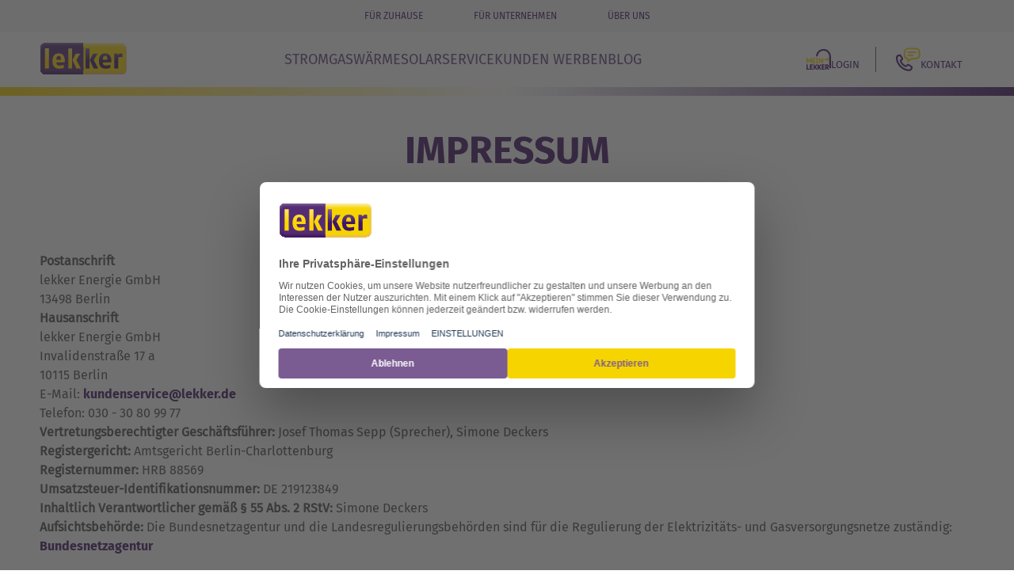

--- FILE ---
content_type: text/html; charset=UTF-8
request_url: https://www.lekker.de/impressum
body_size: 74854
content:
<!DOCTYPE html>
<html lang="de">
        <head><script id="usercentrics-cmp" src="https://web.cmp.usercentrics.eu/ui/loader.js" data-settings-id="GPFgXANsM"></script><script>
    document.documentElement.style.visibility = 'hidden'
    window.adtDisplayPage = function () {
        document.documentElement.style.visibility = 'visible'
    }
    window.adtDisplayPageTimeOut = window.setTimeout(window.adtDisplayPage, 1500)
</script>
<script type="module" src="https://cdn.adtelligence.de/192fd25e11035548cefc04374b72ea07/epc/vue-prod/assets/index.js"></script>
        <script>
    /** set data for tracking **/
    window.trackingMode = '';

    /** set trackingIsInitialized to false to trigger it through JS code **/
    window.trackingIsInitialized = false
    window.trackingEnabled = false

    /**
   * Checks if the 'traffic_type' cookie is set in the browser.
   *
   * @returns {boolean} Returns `true` if the 'traffic_type' cookie is found, otherwise `false`.
   */
  function hasTrafficTypeCookie() {
    return document.cookie.indexOf('traffic_type=') !== -1
  }

  /**
   * Checks if the current URL contains the 'traffic_type' query parameter.
   *
   * @returns {boolean} `true` if the 'traffic_type' query parameter exists in the URL, otherwise `false`.
   */
  function hasTrafficTypeQuery() {
    const url = new URL(window.location.href)
    return url.searchParams.has('traffic_type')
  }

  /**
   * Sets the 'traffic_type' cookie with a 1-year expiration date.
   *
   * @returns {void}
   */
  function setTrafficTypeCookie() {
    const expirationDate = new Date()
    expirationDate.setFullYear(expirationDate.getFullYear() + 1)

    const cookieParts = [
      'traffic_type=internal',
      `expires=${expirationDate.toUTCString()}`,
      'path=/',
      window.location.hostname.includes('lekker.de') ? 'domain=.lekker.de' : '',
      'SameSite=Lax',
      window.location.protocol === 'https:' ? 'secure' : ''
    ];

    document.cookie = cookieParts.filter(Boolean).join('; ');
  }

  // Sets the 'traffic_type' cookie if the query parameter exists and the cookie is not already set.
  if (hasTrafficTypeQuery() && !hasTrafficTypeCookie()) {
    setTrafficTypeCookie()
  }

  // Initialize dataLayer if not already done
  window.dataLayer = window.dataLayer || []

  /**
   * Determines whether to use internal or external tracking based on environment and traffic_type cookie
   *
   * @returns {string} 'internal' for development environments or production with traffic_type cookie
   *                   'external' for production environment with traffic_type cookie
   */
  function getTrafficType() {
    // Use external tracking for production environment when traffic_type cookie is not set
    if ('prod' === 'prod' && !hasTrafficTypeCookie()) {
      return 'external'
    }

    // Default to internal tracking
    return 'internal'
  }

  function trackExperiments() {
      window.dataLayer = window.dataLayer || []

      const listOfExperiments = document.querySelectorAll('div[data-experiment-key]');
      listOfExperiments.forEach(experiment => {
          let experimentData = {
              'event': 'experiment_viewed',
              'experiment_id': experiment.getAttribute('data-experiment-key'),
              'feature_id': experiment.getAttribute('data-feature-name'),
              'variant_value': experiment.getAttribute('data-feature-value'),
              'variant_name': experiment.getAttribute('data-variant-name'),
          }

          window.dataLayer.push(
              experimentData,
          )
      })
  }

  /**
   * Initializes basic tracking data for the page and pushes it to the dataLayer.
   *
   * This function collects essential page information and pushes it to the dataLayer
   * for analytics tracking. After that, it signals that tracking is initialized via a custom event.
   *
   * @returns {undefined}
   */
  function trackPageMeta() {
    // Get page type from seo extension if available, default to 'content'
        
    // Parse tracking values from server-side data
    const orderFinishTrackingValues = JSON.parse('null');

    let datalayerObject = {
      'traffic_type': getTrafficType(),
      'release_version': 'Production | 2026-01-21T12:53:16Z UTC / 15.49.0'.toLowerCase(),
      'event': 'page_meta',
      'customer_type': window.location.pathname.includes('gewerbe') ? 'business' : 'private',
      'page_type': "content".toLowerCase(),
      'page_request_complete': window.location.href,
      'page_country': 'de',
      'page_language': 'de',
      'page_title': document.title.toLowerCase(),
      'page_path': window.location.pathname,
      'affiliate_number': window.location.search.includes('acq=') || orderFinishTrackingValues?.acquisitionCustomerNumber?.length > 0,
    }

    if (window.location.search !== '') {
      datalayerObject['query_string'] = window.location.search.substring(1)
    }

    // Add TariffCalculator data if available
    const tariffCalculatorSummary = document.querySelector('div.tarif-calculator-summary')
    if (tariffCalculatorSummary) {
      let websiteMedium = tariffCalculatorSummary.dataset.websiteMedium

      datalayerObject['zip'] = tariffCalculatorSummary.dataset.zip
      datalayerObject['city_name'] = tariffCalculatorSummary.dataset.cityName
      datalayerObject['consumption'] = tariffCalculatorSummary.dataset.consumption.replace(".", "")

      let affiliate_number = tariffCalculatorSummary.dataset.acquisitionData
      if (affiliate_number !== '') {
        datalayerObject['affiliate_number'] = !!affiliate_number
      }

      // Add medium-specific parameters based on the website medium type
      if (websiteMedium === 'electricity') {
        datalayerObject['medium'] = 'electricity'
        const isDynamicProductOrderProcess = !!document.querySelector('[data-live-name-value="Order:DynamicTariffs:DayAheadPriceChart"]')
        datalayerObject['calculator'] = 'electricity' + (isDynamicProductOrderProcess ? '-dynamic' : '')
      }

      if (websiteMedium === 'gas') {
        datalayerObject['medium'] = 'gas'
        datalayerObject['calculator'] = 'gas'
      }

      if (websiteMedium === 'car-electricity') {
        datalayerObject['medium'] = 'electricity'
        datalayerObject['calculator'] = 'car-electricity'
      }

      if (websiteMedium === 'heat-pump') {
        const heatingSystem = tariffCalculatorSummary.dataset.heatingSystem
        datalayerObject['medium'] = 'electricity'
        datalayerObject['calculator'] = (heatingSystem === 'heatpump') ? 'heat-flow' : heatingSystem
      }
    }

    // Push the initial page metadata
    window.dataLayer = window.dataLayer || []
    window.dataLayer.push(
      datalayerObject,
    )

    window.trackingIsInitialized = true
    window.trackingEnabled = true

    // Dispatch custom event to notify that tracking is initialized
    window.dispatchEvent(new CustomEvent('trackingInitialized'))
    window.dispatchEvent(new CustomEvent('trackingEnabled'))
  }

  // Set internal traffic_type cookie for all non-prod environments
  document.addEventListener('DOMContentLoaded', () => {
    if ('prod' !== 'prod') {
      setTrafficTypeCookie()
    }
  })

  // Track page metadata whenever consent status changes, including on page load
  window.addEventListener('UC_CONSENT', function() {
    setTimeout(function() {
      trackPageMeta()
      trackExperiments()
    }, 1)
  })
</script>
        

<meta charset="utf-8" />
<meta http-equiv="X-UA-Compatible" content="IE=edge" />
<meta name="viewport" content="width=device-width, initial-scale=1, minimum-scale=1.0, maximum-scale=1, shrink-to-fit=no" />

            


            <title>Impressum | lekker Energie</title>
    
            <meta name="description" content="Hier finden Sie das Impressum von lekker Energie. Sie haben Fragen? Unser lekker Service-Team freut sich schon auf Ihren Anruf und hilft Ihnen gerne weiter." />
    
    
            <meta name="robots" content="index,follow" />
    
    <link rel="canonical" href="https://www.lekker.de/impressum" />

    <link rel="alternate" hreflang="x-default" href="https://www.lekker.de/impressum" />
    <link rel="alternate" hreflang="de" href="https://www.lekker.de/impressum" />

            <meta property="og:site_name" content="Impressum | lekker Energie" />
    
    <meta property="og:updated_time" content="2025-11-03T14:50:54+01:00" />
    <meta property="og:locale" content="de_DE" />

    
    
    
    
    
    
    
    
    
        

<link rel="manifest" href="/manifest.json" />
<link rel="shortcut icon" href="https://cdn.lekker.de/website2/favicon.ico?v=35beb4" />
<link rel="icon" href="https://cdn.lekker.de/website2/favicon.ico?v=35beb4" type="image/x-icon" />
<link rel="apple-touch-icon" href="https://cdn.lekker.de/website2/apple-touch-icon.png?v=c7c35f" />

<style>
    .bg_grau{background-color:#f7f7f7}.colored-bar{background:#f6d000;background:-webkit-gradient(linear,left top,right top,from(#f6d000),color-stop(50%,#fff),to(#411564));background:-webkit-linear-gradient(left,#f6d000,#fff 50%,#411564);background:-moz-linear-gradient(left,#f6d000 0,#fff 50%,#411564 100%);background:linear-gradient(90deg,#f6d000,#fff 50%,#411564);height:.7em;width:100%}.bg_grey{background-color:#f7f7f7}.bg_white{background-color:#fff}.bg_lekkerlila{background-color:#411564}.bg_lekkerweiss{background-color:#fff}.text-uppercase,h2{text-transform:uppercase}h2{font-size:34px;line-height:42px}h1,h2{font-weight:200}@media(min-width:1200px){h1,h2{font-size:2.2rem}}@media(max-width:767px){h1,h2{font-size:1.7rem;line-height:32px}}h3{font-size:22px;text-transform:uppercase}@media(max-width:767px){h3,h4,h5,h6{font-size:1.3rem}}h2,h5{text-align:center}a{color:#411564}a,a.tel{text-decoration:none}a.mailto{text-decoration:underline}p{color:#636366;font-size:16px;line-height:24px;margin:1em 0}ul li{list-style:disc}ul.timeline_list li{list-style:none!important}ul.check{color:#636366;margin:1em 0 0 10px}ul.check li{font-size:16px;line-height:1.5em;list-style:none!important;padding-left:1em}ul.check li:before{background-repeat:no-repeat;color:#f6d000;content:"✔︎";display:block;font-size:1.2em;height:15px;left:-1.2em;position:relative;top:15px;width:16px}ul.check.center li{margin-bottom:1em}ul.check.center li:before{background-repeat:no-repeat;color:#f6d000;content:"✔︎";display:inline;font-size:1.2em;height:15px;left:-.3em;position:relative;top:0;width:16px}ul ol,ul.check ol{counter-increment:count;list-style:none;margin:.8em 0}ul ol:before,ul.check ol:before{content:counter(count) "."}.bolder{font-weight:700}@font-face{font-display:swap;font-family:Fira_Bold_Italic;font-style:normal;src:url(/build/website/fonts/FiraSans-BoldItalic.woff2) format("woff2"),url(/build/website/fonts/FiraSans-BoldItalic.woff) format("woff")}@font-face{font-display:swap;font-family:Fira_Italic;font-style:normal;src:url(/build/website/fonts/FiraSans-Italic.woff2) format("woff2"),url(/build/website/fonts/FiraSans-Italic.woff) format("woff")}@font-face{font-display:swap;font-family:Fira_Light_Italic;font-style:normal;src:url(/build/website/fonts/FiraSans-LightItalic.woff2) format("woff2"),url(/build/website/fonts/FiraSans-LightItalic.woff) format("woff")}@font-face{font-display:swap;font-family:Fira_Light;font-style:normal;src:url(/build/website/fonts/FiraSans-Light.woff2) format("woff2"),url(/build/website/fonts/FiraSans-Light.woff) format("woff")}@font-face{font-display:swap;font-family:Fira_Bold;font-style:normal;src:url(/build/website/fonts/FiraSans-Bold.woff2) format("woff2"),url(/build/website/fonts/FiraSans-Bold.woff) format("woff")}@font-face{font-display:swap;font-family:Fira_Regular;font-style:normal;src:url(/build/website/fonts/FiraSans-Regular.woff2) format("woff2"),url(/build/website/fonts/FiraSans-Regular.woff) format("woff")}@font-face{font-display:swap;font-family:Fira_Medium;font-style:normal;src:url(/build/website/fonts/FiraSans-Medium.woff2) format("woff2"),url(/build/website/fonts/FiraSans-Medium.woff) format("woff")}h1,h2{font-family:Fira_Bold,sans-serif;font-size:34px;line-height:42px}a,abbr,acronym,address,applet,article,aside,audio,b,big,blockquote,body,canvas,caption,center,cite,code,dd,del,details,dfn,div,dl,dt,em,embed,fieldset,figcaption,figure,footer,form,h3,h4,h5,h6,header,hgroup,html,i,iframe,img,ins,kbd,label,legend,li,mark,menu,nav,object,ol,output,p,pre,q,ruby,s,samp,section,small,span,strike,strong,sub,summary,table,tbody,td,tfoot,th,thead,time,tr,tt,u,ul,var,video{border:0;font:inherit;font-family:Fira_Regular,sans-serif;font-size:100%;margin:0;padding:0;vertical-align:baseline}a{font-family:Fira_Bold,sans-serif}article,aside,details,figcaption,figure,footer,header,hgroup,menu,nav,section{display:block}body{line-height:1}ol,ul{list-style:none}blockquote,q{quotes:none}blockquote:after,blockquote:before{content:"";content:none}q:after,q:before{content:"";content:none}b{font-weight:700}table{border-collapse:collapse;border-spacing:0}div{outline:none}sup{display:inline;font-size:10px;left:2px;position:relative;top:-3px;vertical-align:top}
    .text-uppercase{text-transform:uppercase}@media(min-width:1200px){h1,h2{font-size:2.2rem}}@media(max-width:767px){h1,h2{font-size:1.7rem;line-height:32px}h3,h4,h5,h6{font-size:1.3rem}}ul.check.center li{margin-bottom:1em}ul.check.center li:before{background-repeat:no-repeat;color:#f6d000;content:"✔︎";display:inline;font-size:1.2em;height:15px;left:-.3em;position:relative;top:0;width:16px}body,html{max-width:100vw;overflow-x:hidden}body{-moz-osx-font-smoothing:grayscale;-webkit-font-smoothing:antialiased;-webkit-font-variant-ligatures:none;-moz-font-variant-ligatures:none;font-variant-ligatures:none;text-rendering:optimizeLegibility;-webkit-text-size-adjust:100%}*,:after,:before{-webkit-box-sizing:border-box;-moz-box-sizing:border-box;box-sizing:border-box}section .content{width:100%}section .content__element{margin:0 auto;padding:40px 40px 0}@media screen and (max-width:1100px){section .content__element{padding:20px 40px}}@media screen and (max-width:600px){section .content__element{padding:40px 0;width:96%}}.content__element-white{color:#411564}.heading__text_blocks-wrapper{margin:0 auto 1em;-webkit-box-orient:vertical;-webkit-box-direction:normal;-ms-flex-direction:column;-webkit-flex-direction:column;-moz-box-orient:vertical;-moz-box-direction:normal;flex-direction:column;-ms-flex-wrap:nowrap;-webkit-flex-wrap:nowrap;flex-wrap:nowrap;-webkit-box-pack:center;-ms-flex-pack:center;-webkit-justify-content:center;-moz-box-pack:center;justify-content:center}@media(max-width:1079px){.heading__text_blocks-wrapper{margin:0 auto 1em}}@media screen and (min-width:800px){.heading__text_blocks-wrapper{-webkit-box-align:center;-webkit-align-items:center;-moz-box-align:center;-ms-flex-align:center;align-items:center;-webkit-box-pack:justify;-ms-flex-pack:justify;-webkit-justify-content:space-between;-moz-box-pack:justify;justify-content:space-between;-webkit-box-orient:horizontal;-webkit-box-direction:normal;-ms-flex-direction:row;-webkit-flex-direction:row;-moz-box-orient:horizontal;-moz-box-direction:normal;flex-direction:row}}.content__element-text_blocks__headline-container{margin:0 auto;text-align:center}.content__element-text_blocks__headline{color:#411564;font-family:Fira_Bold,sans-serif;margin:0}.content__element-text_blocks__subheadline{color:#411564;font-size:22px;line-height:24px;margin-bottom:0;margin-top:10px;opacity:.7;text-transform:none}.content__element-text_block__element-container{margin-bottom:45px;margin-right:0;width:100%}@media(min-width:1020px){.content__element-text_block__element-container{-webkit-box-flex:1;-webkit-flex:1 0 auto;-moz-box-flex:1;-ms-flex:1 0 auto;flex:1 0 auto;margin-bottom:1em;margin-top:3em;padding:0 9px;width:-webkit-calc(25% - 30px);width:-moz-calc(25% - 30px);width:calc(25% - 30px)}}@media(max-width:1019px){.content__element-text_block__element-container{margin-bottom:0;margin-top:0}}@media(max-width:767px){.content__element-text_block__element-container{margin-bottom:1em;margin-top:0}}.content__image__vector{text-align:center}.content__element-text_blocks__image{margin-bottom:15px}.content__image__vector img{height:101px;width:35%}.content__element .content__element-white.flex-item.container--right.column-50,.content__element.switch-align .content__element-white.flex-item.container--right.column-50{width:49%!important}@media(max-width:1023px){.content__element .content__element-white.flex-item.container--right.column-50,.content__element.switch-align .content__element-white.flex-item.container--right.column-50{margin:0 auto!important;width:100%!important}}@media(max-width:767px){.content__element .content__element-white.flex-item.container--right.column-50,.content__element.switch-align .content__element-white.flex-item.container--right.column-50{padding-left:0!important;padding-right:0}}.content__element .content__element-white.flex-item.container--left.column-50,.content__element.switch-align .content__element-white.flex-item.container--left.column-50{width:49%!important}@media(max-width:1023px){.content__element .content__element-white.flex-item.container--left.column-50,.content__element.switch-align .content__element-white.flex-item.container--left.column-50{margin:0 auto!important;width:100%!important}}@media(max-width:767px){.content__element .content__element-white.flex-item.container--left.column-50,.content__element.switch-align .content__element-white.flex-item.container--left.column-50{padding-left:0;padding-right:0!important}}.content__element{margin:0 auto;max-width:1260px}@media(max-width:1180px){.content__element{width:100%}}.content__element .content__element-white.flex-item.container--right.column-50{float:right;padding-left:1em}.content__element .content__element-white.flex-item.container--left.column-50,.content__element.switch-align .content__element-white.flex-item.container--right.column-50{float:left;padding-right:1em}.content__element.switch-align .content__element-white.flex-item.container--left.column-50{float:right;padding-left:1em}.content__element-text_blocks__element-text h3{color:#411564;font-family:Fira_Bold,sans-serif;text-align:center;text-transform:uppercase}.content__element-text_blocks__element-text p{color:#636366;margin:0;padding:1em;text-align:center}@media(max-width:800px){.content__element-text_blocks__element-text p{padding:.5em}}.flex-space-between{-webkit-box-pack:justify;-webkit-justify-content:space-between;-moz-box-pack:justify;-ms-flex-pack:justify;justify-content:space-between}.flex-element,.flex-element-auto,.flex-element-end{display:-webkit-box;display:-ms-flexbox;display:-webkit-flex;display:-moz-box;display:flex;-webkit-flex-wrap:wrap;-ms-flex-wrap:wrap;flex-wrap:wrap}.flex-element-center{-webkit-box-pack:center;-webkit-justify-content:center;-moz-box-pack:center;-ms-flex-pack:center;justify-content:center;-webkit-box-align:center;-webkit-align-items:center;-moz-box-align:center;-ms-flex-align:center;align-items:center}.back-to-top{background:#411564;background-color:#411564;background-color:rgba(65,21,100,.7);border:1px solid #fff;border-radius:35px;bottom:7em;display:none;height:50px;padding:1em;position:fixed;right:20px;text-decoration:none;width:50px;z-index:111111111111}.back-to-top,.back-to-top i{-webkit-transition:all .6s ease;-moz-transition:all .6s ease;transition:all .6s ease}.back-to-top i{color:#fff;font-size:19px;left:-3px;margin:0 auto;position:relative;top:-3px}.back-to-top i:before{content:url('data:image/svg+xml;charset=utf-8,<svg xmlns="http://www.w3.org/2000/svg" width="24" height="24" viewBox="0 0 24 24"><defs><clipPath id="a"><path d="M1.41 0 6 4.58 10.59 0 12 1.41l-6 6-6-6Z"/></clipPath></defs><path d="M0 0h24v24H0z" style="fill:none" transform="matrix(-1 0 0 -1 24 24)"/><path d="M16.59 15.16 12 10.58l-4.59 4.58L6 13.75l6-6 6 6Z"/><g style="clip-path:url(%23a)" transform="matrix(-1 0 0 -1 18 15.16)"><path d="M0 0h24v24H0z" style="fill:%23fff" transform="translate(-6 -8.84)"/></g></svg>');display:inline-block;text-decoration:inherit}.back-to-top:hover{background:rgba(65,21,100,.9)}.back-to-top:hover i{color:#fff;top:5px}.tariff-meter-details .lekker-turkis{color:#0aa35c;font-weight:700}h1,h2{font-weight:200}h2{font-size:34px;line-height:42px;text-transform:uppercase}h2,h5{text-align:center}a{color:#411564}a,a.tel{text-decoration:none}a.mailto{text-decoration:underline}p{color:#636366;font-size:16px;line-height:24px;margin:1em 0}h3{font-size:22px;text-transform:uppercase}ul li{list-style:disc}ul.timeline_list li{list-style:none!important}ul.check{color:#636366;margin:1em 0 0 10px}ul.check li{font-size:16px;line-height:1.5em;list-style:none!important;padding-left:1em}ul.check li:before{background-repeat:no-repeat;color:#f6d000;content:"✔︎";display:block;font-size:1.2em;height:15px;left:-1.2em;position:relative;top:15px;width:16px}ul ol,ul.check ol{counter-increment:count;list-style:none;margin:.8em 0}ul ol:before,ul.check ol:before{content:counter(count) "."}.bolder{font-weight:700}.container{margin:0 auto;max-width:112rem;padding:0 2rem;position:relative;width:100%}.column{display:block;-webkit-box-flex:1;-webkit-flex:1 1 auto;-moz-box-flex:1;-ms-flex:1 1 auto;flex:1 1 auto;margin-bottom:inherit;margin-left:0;max-width:100%;padding:0 1rem;width:100%}.column-offset-10{margin-left:10%}.column-offset-20{margin-left:20%}.column-offset-25{margin-left:25%}.column-offset-33,.column-offset-34{margin-left:33.3333%}.column-offset-50{margin-left:50%}.column-offset-66,.column-offset-67{margin-left:66.6666%}.column-offset-75{margin-left:75%}.column-offset-80{margin-left:80%}.column-offset-90{margin-left:90%}.column-10{-webkit-flex:0 0 10%;-ms-flex:0 0 10%;flex:0 0 10%;max-width:10%}.column-10,.column-20{-webkit-box-flex:0;-moz-box-flex:0}.column-20{-webkit-flex:0 0 20%;-ms-flex:0 0 20%;flex:0 0 20%;max-width:20%}.column-25{-webkit-flex:0 0 25%;-ms-flex:0 0 25%;flex:0 0 25%;max-width:25%}.column-25,.column-33,.column-34{-webkit-box-flex:0;-moz-box-flex:0}.column-33,.column-34{-webkit-flex:0 0 33.3333%;-ms-flex:0 0 33.3333%;flex:0 0 33.3333%;max-width:33.3333%}@media (max-width:800px){.column-33,.column-34{-webkit-box-flex:0;-webkit-flex:0 0 100%;-moz-box-flex:0;-ms-flex:0 0 100%;flex:0 0 100%;max-width:100%;width:100%}}.column-40{-webkit-box-flex:0;-webkit-flex:0 0 40%;-moz-box-flex:0;-ms-flex:0 0 40%;flex:0 0 40%;max-width:40%;width:23em}@media (max-width:800px){.column-40{-webkit-box-flex:0;-webkit-flex:0 0 100%;-moz-box-flex:0;-ms-flex:0 0 100%;flex:0 0 100%;max-width:100%;width:100%}}.column-47{-webkit-box-flex:0;-webkit-flex:0 0 47%;-moz-box-flex:0;-ms-flex:0 0 47%;flex:0 0 47%;max-width:47%;width:47%}@media (max-width:800px){.column-47{-webkit-box-flex:0;-webkit-flex:0 0 100%;-moz-box-flex:0;-ms-flex:0 0 100%;flex:0 0 100%;max-width:100%;width:100%}}.column-50{-webkit-box-flex:0;-webkit-flex:0 0 50%;-moz-box-flex:0;-ms-flex:0 0 50%;flex:0 0 50%;max-width:50%}@media (max-width:800px){.column-50{-webkit-box-flex:0;-webkit-flex:0 0 100%;-moz-box-flex:0;-ms-flex:0 0 100%;flex:0 0 100%;max-width:100%;width:100%}}.column-60{-webkit-box-flex:0;-webkit-flex:0 0 60%;-moz-box-flex:0;-ms-flex:0 0 60%;flex:0 0 60%;max-width:60%;padding-right:1em}@media (max-width:800px){.column-60{-webkit-box-flex:0;-webkit-flex:0 0 100%;-moz-box-flex:0;-ms-flex:0 0 100%;flex:0 0 100%;max-width:100%;padding-right:0;width:100%}}.column-66,.column-67{-webkit-box-flex:0;-webkit-flex:0 0 66.6666%;-moz-box-flex:0;-ms-flex:0 0 66.6666%;flex:0 0 66.6666%;max-width:66.6666%}@media (max-width:800px){.column-66,.column-67{-webkit-box-flex:0;-webkit-flex:0 0 100%;-moz-box-flex:0;-ms-flex:0 0 100%;flex:0 0 100%;max-width:100%;width:100%}}.column-75{-webkit-flex:0 0 75%;-ms-flex:0 0 75%;flex:0 0 75%;max-width:75%}.column-75,.column-80{-webkit-box-flex:0;-moz-box-flex:0}.column-80{-webkit-flex:0 0 80%;-ms-flex:0 0 80%;flex:0 0 80%;max-width:80%;width:80%}@media (max-width:800px){.column-80{-webkit-box-flex:0;-webkit-flex:0 0 100%;-moz-box-flex:0;-ms-flex:0 0 100%;flex:0 0 100%;max-width:100%;width:100%}}.column-90{-webkit-box-flex:0;-webkit-flex:0 0 90%;-moz-box-flex:0;-ms-flex:0 0 90%;flex:0 0 90%;max-width:90%}.column-top{-webkit-align-self:flex-start;-ms-flex-item-align:start;align-self:flex-start}.column-bottom{-webkit-align-self:flex-end;-ms-flex-item-align:end;align-self:flex-end}.column-center{-webkit-align-self:center;-ms-flex-item-align:center;align-self:center}.bg_grau,.bg_grey{background-color:#f7f7f7}.bg_white{background-color:#fff}.bg_lekkerlila{background-color:#411564}.bg_lekkerweiss{background-color:#fff}span.text-line{display:inline-block}@-webkit-keyframes fade{0%{opacity:0}to{opacity:1}}@-moz-keyframes fade{0%{opacity:0}to{opacity:1}}@keyframes fade{0%{opacity:0}to{opacity:1}}.filter__group{border-bottom:1px solid gray;margin:3em auto;padding-bottom:25px}.filter__group:last-child{border-bottom:none;margin-bottom:0;padding-bottom:0}.filter__header{margin:0 0 25px}.filter__list{list-style-type:none;overflow:hidden;padding:0;-webkit-transition:height .6s cubic-bezier(.7,-.2,.44,1.23);-moz-transition:height .6s cubic-bezier(.7,-.2,.44,1.23);transition:height .6s cubic-bezier(.7,-.2,.44,1.23)}.filter__item{display:block;height:120px;padding:5px 0}.filter__anchor,.filter__label{color:#777;cursor:pointer;text-decoration:none}.filter__anchor:hover,.filter__label:hover{color:#000}.filter__toggler{color:#411564;display:inline-block;height:22px;line-height:22px}.filter__toggler:before{content:attr(data-more)}.filter__group--expanded .filter__toggler:before{content:attr(data-less)}.flatpickr-calendar{-webkit-animation:none;-moz-animation:none;animation:none;background:#fff;border:0;border-radius:5px;-webkit-box-shadow:1px 0 0 #e6e6e6,-1px 0 0 #e6e6e6,0 1px 0 #e6e6e6,0 -1px 0 #e6e6e6,0 3px 13px rgba(0,0,0,.08);box-shadow:1px 0 0 #e6e6e6,-1px 0 0 #e6e6e6,0 1px 0 #e6e6e6,0 -1px 0 #e6e6e6,0 3px 13px rgba(0,0,0,.08);-webkit-box-sizing:border-box;-moz-box-sizing:border-box;box-sizing:border-box;direction:ltr;display:none;font-size:14px;line-height:24px;opacity:0;padding:0;position:absolute;text-align:center;-ms-touch-action:manipulation;touch-action:manipulation;visibility:hidden;width:307.875px}.flatpickr-calendar.inline,.flatpickr-calendar.open{max-height:640px;opacity:1;visibility:visible}.flatpickr-calendar.open{display:inline-block;z-index:99999}.flatpickr-calendar.animate.open{-webkit-animation:fpfadeindown .3s cubic-bezier(.23,1,.32,1);-moz-animation:fpFadeInDown .3s cubic-bezier(.23,1,.32,1);animation:fpFadeInDown .3s cubic-bezier(.23,1,.32,1)}.flatpickr-calendar.inline{display:block;position:relative;top:2px}.flatpickr-calendar.static{position:absolute;top:-webkit-calc(100% + 2px);top:-moz-calc(100% + 2px);top:calc(100% + 2px)}.flatpickr-calendar.static.open{display:block;z-index:999}.flatpickr-calendar.multiMonth .flatpickr-days .dayContainer false{-webkit-box-shadow:none!important;box-shadow:none!important}.flatpickr-calendar .hasTime .dayContainer,.flatpickr-calendar .hasWeeks .dayContainer{border-bottom:0;border-bottom-left-radius:0;border-bottom-right-radius:0}.flatpickr-calendar .hasWeeks .dayContainer{border-left:0}.flatpickr-calendar.showTimeInput.hasTime .flatpickr-time{border-top:1px solid #e6e6e6;height:40px}.flatpickr-calendar.noCalendar.hasTime .flatpickr-time{height:auto}.flatpickr-calendar:after,.flatpickr-calendar:before{border:solid rgba(0,0,0,0);content:"";display:block;height:0;left:22px;pointer-events:none;position:absolute;width:0}.flatpickr-calendar.rightMost:after,.flatpickr-calendar.rightMost:before{left:auto;right:22px}.flatpickr-calendar:before{border-width:5px;margin:0 -5px}.flatpickr-calendar:after{border-width:4px;margin:0 -4px}.flatpickr-calendar.arrowTop:after,.flatpickr-calendar.arrowTop:before{bottom:100%}.flatpickr-calendar.arrowTop:before{border-bottom-color:#e6e6e6}.flatpickr-calendar.arrowTop:after{border-bottom-color:#fff}.flatpickr-calendar.arrowBottom:after,.flatpickr-calendar.arrowBottom:before{top:100%}.flatpickr-calendar.arrowBottom:before{border-top-color:#e6e6e6}.flatpickr-calendar.arrowBottom:after{border-top-color:#fff}.flatpickr-calendar:focus{outline:0}.flatpickr-wrapper{display:inline-block;position:relative}.flatpickr-months{display:-webkit-box;display:-webkit-flex;display:-ms-flexbox;display:-moz-box;display:flex}.flatpickr-months .flatpickr-month{background:rgba(0,0,0,0);color:rgba(0,0,0,.9);fill:rgba(0,0,0,.9);height:34px;line-height:1;overflow:hidden;position:relative;text-align:center;-webkit-user-select:none;-moz-user-select:none;-ms-user-select:none;user-select:none;-webkit-box-flex:1;-webkit-flex:1;-ms-flex:1;-moz-box-flex:1;flex:1}.flatpickr-months .flatpickr-next-month,.flatpickr-months .flatpickr-prev-month{color:rgba(0,0,0,.9);cursor:pointer;height:34px;padding:10px;position:absolute;text-decoration:none;top:0;z-index:3;fill:rgba(0,0,0,.9)}.flatpickr-months .flatpickr-next-month.flatpickr-disabled,.flatpickr-months .flatpickr-prev-month.flatpickr-disabled{display:none}.flatpickr-months .flatpickr-next-month i,.flatpickr-months .flatpickr-prev-month i{position:relative}.flatpickr-months .flatpickr-prev-month.flatpickr-prev-month{left:0}.flatpickr-months .flatpickr-next-month.flatpickr-prev-month{left:0;right:0}.flatpickr-months .flatpickr-next-month.flatpickr-next-month{right:0}.flatpickr-months .flatpickr-next-month:hover,.flatpickr-months .flatpickr-prev-month:hover{color:#959ea9}.flatpickr-months .flatpickr-next-month:hover svg,.flatpickr-months .flatpickr-prev-month:hover svg{fill:#f64747}.flatpickr-months .flatpickr-next-month svg,.flatpickr-months .flatpickr-prev-month svg{height:14px;width:14px}.flatpickr-months .flatpickr-next-month svg path,.flatpickr-months .flatpickr-prev-month svg path{-webkit-transition:fill .1s;-moz-transition:fill .1s;transition:fill .1s;fill:inherit}.numInputWrapper{height:auto;position:relative}.numInputWrapper input,.numInputWrapper span{display:inline-block}.numInputWrapper input{width:100%}.numInputWrapper input::-ms-clear{display:none}.numInputWrapper input::-webkit-inner-spin-button,.numInputWrapper input::-webkit-outer-spin-button{-webkit-appearance:none;margin:0}.numInputWrapper span{-webkit-box-sizing:border-box;-moz-box-sizing:border-box;box-sizing:border-box;cursor:pointer;height:50%;line-height:50%;opacity:1;padding:0 4px 0 2px;position:absolute;right:0;width:14px}.numInputWrapper span:hover{background:rgba(0,0,0,.1)}.numInputWrapper span:active{background:rgba(0,0,0,.2)}.numInputWrapper span:after{content:"";display:block;position:absolute}.numInputWrapper span.arrowUp{border-bottom:0;top:1px}.numInputWrapper span.arrowUp:after{border-bottom:4px solid rgba(57,57,57,.6);border-left:4px solid rgba(0,0,0,0);border-right:4px solid rgba(0,0,0,0);top:26%}.numInputWrapper span.arrowDown{top:49%}.numInputWrapper span.arrowDown:after{border-left:4px solid rgba(0,0,0,0);border-right:4px solid rgba(0,0,0,0);border-top:4px solid rgba(57,57,57,.6);top:40%}.numInputWrapper span svg{height:auto;width:inherit}.numInputWrapper span svg path{fill:rgba(0,0,0,.5)}.numInputWrapper:hover{background:rgba(0,0,0,0)}.numInputWrapper:hover span{opacity:1}.flatpickr-current-month{color:inherit;display:inline-block;font-size:135%;font-weight:300;height:34px;left:12.5%;line-height:1;padding:7.48px 0 0;position:absolute;text-align:center;-webkit-transform:translateZ(0);-moz-transform:translateZ(0);transform:translateZ(0);width:75%}.flatpickr-current-month:before{border-left:4px solid rgba(0,0,0,0);border-right:4px solid rgba(0,0,0,0);border-top:4px solid rgba(57,57,57,.9);content:" ";left:46%;position:absolute;top:54%}.flatpickr-current-month:after{border-left:4px solid rgba(0,0,0,0);border-right:4px solid rgba(0,0,0,0);border-top:4px solid rgba(57,57,57,.9);content:" ";left:87%;position:absolute;top:54%}.flatpickr-current-month span.cur-month{color:inherit;display:inline-block;font-family:inherit;font-weight:700;margin-left:.5ch;padding:0}.flatpickr-current-month .numInputWrapper{border:1px solid #888;display:inline-block!important;font-size:16px;left:0!important;top:0!important;width:8ch}.flatpickr-current-month .numInputWrapper span.arrowUp:after{border-bottom-color:rgba(0,0,0,.9)}.flatpickr-current-month .numInputWrapper span.arrowDown:after{border-top-color:rgba(0,0,0,.9)}.flatpickr-current-month input.cur-year{-webkit-appearance:textfield;-moz-appearance:textfield;appearance:textfield;background:rgba(0,0,0,0);border:0;border-radius:0;-webkit-box-sizing:border-box;-moz-box-sizing:border-box;box-sizing:border-box;color:inherit;cursor:text;display:inline-block;font-family:inherit;font-size:16px;font-weight:300;height:auto;line-height:inherit;margin:0;padding:2px 3px;vertical-align:initial}.flatpickr-current-month input.cur-year:focus{outline:0}.flatpickr-current-month input.cur-year[disabled],.flatpickr-current-month input.cur-year[disabled]:hover{background:rgba(0,0,0,0);color:rgba(0,0,0,.5);font-size:100%;pointer-events:none}.flatpickr-current-month .flatpickr-monthDropdown-months,.flatpickr-current-month .flatpickr-yearDropdown-years{-webkit-appearance:none!important;-moz-appearance:none!important;appearance:none!important;-webkit-appearance:menulist;-moz-appearance:menulist;background:rgba(0,0,0,0);border:1px solid #888;border-radius:0;-moz-box-sizing:border-box;box-sizing:border-box;-webkit-box-sizing:border-box;color:inherit;cursor:pointer;float:left;font-family:inherit;font-size:16px;font-weight:300;height:auto;line-height:18px;margin:0 .5em;outline:none;padding:3px 5px;position:relative;vertical-align:initial}@media screen and (min-width:1080px){.flatpickr-current-month .flatpickr-monthDropdown-months,.flatpickr-current-month .flatpickr-yearDropdown-years{line-height:17px}}.flatpickr-current-month .flatpickr-monthDropdown-months:active,.flatpickr-current-month .flatpickr-monthDropdown-months:focus,.flatpickr-current-month .flatpickr-yearDropdown-years:active,.flatpickr-current-month .flatpickr-yearDropdown-years:focus{outline:none}.flatpickr-current-month .flatpickr-monthDropdown-months:hover,.flatpickr-current-month .flatpickr-yearDropdown-years:hover{background:rgba(0,0,0,0)}.flatpickr-current-month .flatpickr-monthDropdown-months .flatpickr-monthDropdown-month,.flatpickr-current-month .flatpickr-yearDropdown-years .flatpickr-monthDropdown-month{background-color:rgba(0,0,0,0);outline:none;padding:0;width:50%}.flatpickr-current-month .flatpickr-monthDropdown-months{width:50%}.flatpickr-current-month .flatpickr-yearDropdown-years{width:30%}.flatpickr-weekdays{background:rgba(0,0,0,0);overflow:hidden;text-align:center;width:100%;-webkit-box-align:center;-webkit-align-items:center;-ms-flex-align:center;-moz-box-align:center;align-items:center;height:28px}.flatpickr-weekdays,.flatpickr-weekdays .flatpickr-weekdaycontainer{display:-webkit-box;display:-webkit-flex;display:-ms-flexbox;display:-moz-box;display:flex}.flatpickr-weekdays .flatpickr-weekdaycontainer,span.flatpickr-weekday{-webkit-box-flex:1;-webkit-flex:1;-ms-flex:1;-moz-box-flex:1;flex:1}span.flatpickr-weekday{background:rgba(0,0,0,0);color:rgba(0,0,0,.54);cursor:default;display:block;font-size:90%;font-weight:bolder;line-height:1;margin:0;text-align:center}.dayContainer,.flatpickr-weeks{padding:1px 0 0}.flatpickr-days{display:-webkit-box;display:-webkit-flex;display:-ms-flexbox;display:-moz-box;display:flex;overflow:hidden;position:relative;-webkit-box-align:start;-webkit-align-items:flex-start;-ms-flex-align:start;-moz-box-align:start;align-items:flex-start;width:307.875px}.flatpickr-days:focus{outline:0}.dayContainer{display:inline-block;display:-ms-flexbox;display:-webkit-box;display:-webkit-flex;display:-moz-box;display:flex;-webkit-flex-wrap:wrap;flex-wrap:wrap;-ms-flex-wrap:wrap;max-width:307.875px;min-width:307.875px;outline:0;padding:0;text-align:left;width:307.875px;-ms-flex-pack:justify;-webkit-justify-content:space-around;justify-content:space-around;opacity:1;-webkit-transform:translateZ(0);-moz-transform:translateZ(0);transform:translateZ(0)}.dayContainer,.flatpickr-day{-webkit-box-sizing:border-box;-moz-box-sizing:border-box;box-sizing:border-box}.flatpickr-day{background:none;border:1px solid rgba(0,0,0,0);border-radius:150px;color:#393939;cursor:pointer;-webkit-flex-basis:14.2857143%;font-weight:400;width:14.2857143%;-ms-flex-preferred-size:14.2857143%;display:inline-block;flex-basis:14.2857143%;height:39px;line-height:39px;margin:0;max-width:39px;position:relative;-webkit-box-pack:center;-webkit-justify-content:center;-ms-flex-pack:center;-moz-box-pack:center;justify-content:center;text-align:center}.flatpickr-day.inRange,.flatpickr-day.nextMonthDay.inRange,.flatpickr-day.nextMonthDay.today.inRange,.flatpickr-day.nextMonthDay:focus,.flatpickr-day.nextMonthDay:hover,.flatpickr-day.prevMonthDay.inRange,.flatpickr-day.prevMonthDay.today.inRange,.flatpickr-day.prevMonthDay:focus,.flatpickr-day.prevMonthDay:hover,.flatpickr-day.today.inRange,.flatpickr-day:focus,.flatpickr-day:hover{background:#e6e6e6;border-color:#e6e6e6;cursor:pointer;outline:0}.flatpickr-day.today{border-color:#959ea9}.flatpickr-day.today:focus,.flatpickr-day.today:hover{background:#959ea9;border-color:#959ea9;color:#fff}.flatpickr-day.endRange,.flatpickr-day.endRange.inRange,.flatpickr-day.endRange.nextMonthDay,.flatpickr-day.endRange.prevMonthDay,.flatpickr-day.endRange:focus,.flatpickr-day.endRange:hover,.flatpickr-day.selected,.flatpickr-day.selected.inRange,.flatpickr-day.selected.nextMonthDay,.flatpickr-day.selected.prevMonthDay,.flatpickr-day.selected:focus,.flatpickr-day.selected:hover,.flatpickr-day.startRange,.flatpickr-day.startRange.inRange,.flatpickr-day.startRange.nextMonthDay,.flatpickr-day.startRange.prevMonthDay,.flatpickr-day.startRange:focus,.flatpickr-day.startRange:hover{background:#00aa96;border-color:#00aa96;-webkit-box-shadow:none;box-shadow:none;color:#fff}.flatpickr-day.endRange.startRange,.flatpickr-day.selected.startRange,.flatpickr-day.startRange.startRange{border-radius:50px 0 0 50px}.flatpickr-day.endRange.endRange,.flatpickr-day.selected.endRange,.flatpickr-day.startRange.endRange{border-radius:0 50px 50px 0}.flatpickr-day false{-webkit-box-shadow:-10px 0 0 #00aa96;box-shadow:-10px 0 0 #00aa96}.flatpickr-day.selected.startRange.endRange,.flatpickr-day.startRange.startRange.endRange{border-radius:50px}.flatpickr-day.inRange{border-radius:0;-webkit-box-shadow:-5px 0 0 #e6e6e6,5px 0 0 #e6e6e6;box-shadow:-5px 0 0 #e6e6e6,5px 0 0 #e6e6e6}.flatpickr-day.flatpickr-disabled,.flatpickr-day.flatpickr-disabled:hover{background:rgba(0,0,0,0);border-color:rgba(0,0,0,0);color:rgba(57,57,57,.1);cursor:not-allowed}.flatpickr-day.nextMonthDay,.flatpickr-day.prevMonthDay{opacity:1}.flatpickr-day.nextMonthDay,.flatpickr-day.notAllowed,.flatpickr-day.notAllowed.nextMonthDay,.flatpickr-day.notAllowed.prevMonthDay,.flatpickr-day.prevMonthDay{background:rgba(0,0,0,0);border-color:rgba(0,0,0,0);color:rgba(57,57,57,.3);cursor:default}.flatpickr-day.week.selected{border-radius:0;-webkit-box-shadow:-5px 0 0 #00aa96,5px 0 0 #00aa96;box-shadow:-5px 0 0 #00aa96,5px 0 0 #00aa96}.flatpickr-day.hidden{visibility:hidden}.rangeMode .flatpickr-day{margin-top:1px}.flatpickr-weekwrapper{float:left}.flatpickr-weekwrapper .flatpickr-weeks{-webkit-box-shadow:1px 0 0 #e6e6e6;box-shadow:1px 0 0 #e6e6e6;padding:0 12px}.flatpickr-weekwrapper .flatpickr-weekday{float:none;line-height:28px;width:100%}.flatpickr-weekwrapper span.flatpickr-day,.flatpickr-weekwrapper span.flatpickr-day:hover{background:rgba(0,0,0,0);border:none;color:rgba(57,57,57,.3);cursor:default;display:block;max-width:none;width:100%}.flatpickr-innerContainer{display:block;display:-webkit-box;display:-webkit-flex;display:-ms-flexbox;display:-moz-box;display:flex;overflow:hidden}.flatpickr-innerContainer,.flatpickr-rContainer{-webkit-box-sizing:border-box;-moz-box-sizing:border-box;box-sizing:border-box}.flatpickr-rContainer{display:inline-block;padding:0}.flatpickr-time{-webkit-box-sizing:border-box;-moz-box-sizing:border-box;box-sizing:border-box;display:-webkit-box;display:-webkit-flex;display:-ms-flexbox;display:-moz-box;display:flex;height:0;line-height:40px;max-height:40px;outline:0;overflow:hidden;text-align:center}.flatpickr-time:after{clear:both;content:"";display:table}.flatpickr-time .numInputWrapper{-webkit-box-flex:1;-webkit-flex:1;-ms-flex:1;-moz-box-flex:1;flex:1;float:left;height:40px;width:40%}.flatpickr-time .numInputWrapper span.arrowUp:after{border-bottom-color:#393939}.flatpickr-time .numInputWrapper span.arrowDown:after{border-top-color:#393939}.flatpickr-time.hasSeconds .numInputWrapper{width:26%}.flatpickr-time.time24hr .numInputWrapper{width:49%}.flatpickr-time input{-webkit-appearance:textfield;-moz-appearance:textfield;appearance:textfield;background:rgba(0,0,0,0);border:0;border-radius:0;-webkit-box-shadow:none;box-shadow:none;-webkit-box-sizing:border-box;-moz-box-sizing:border-box;box-sizing:border-box;color:#393939;font-size:14px;height:inherit;line-height:inherit;margin:0;padding:0;position:relative;text-align:center}.flatpickr-time input.flatpickr-hour{font-weight:700}.flatpickr-time input.flatpickr-minute,.flatpickr-time input.flatpickr-second{font-weight:400}.flatpickr-time input:focus{border:0;outline:0}.flatpickr-time .flatpickr-time-separator{font-weight:700;width:2%}.flatpickr-time .flatpickr-am-pm,.flatpickr-time .flatpickr-time-separator{-webkit-align-self:center;color:#393939;float:left;height:inherit;line-height:inherit;-webkit-user-select:none;-moz-user-select:none;-ms-user-select:none;user-select:none;-ms-flex-item-align:center;align-self:center}.flatpickr-time .flatpickr-am-pm{cursor:pointer;font-weight:400;outline:0;text-align:center;width:18%}.flatpickr-time .flatpickr-am-pm:focus,.flatpickr-time .flatpickr-am-pm:hover,.flatpickr-time input:focus,.flatpickr-time input:hover{background:#eee}.flatpickr-input[readonly]{cursor:pointer}@-webkit-keyframes fpFadeInDown{0%{opacity:0;-webkit-transform:translate3d(0,-20px,0);transform:translate3d(0,-20px,0)}to{opacity:1;-webkit-transform:translateZ(0);transform:translateZ(0)}}@-moz-keyframes fpFadeInDown{0%{opacity:0;-webkit-transform:translate3d(0,-20px,0);-moz-transform:translate3d(0,-20px,0);transform:translate3d(0,-20px,0)}to{opacity:1;-webkit-transform:translateZ(0);-moz-transform:translateZ(0);transform:translateZ(0)}}@keyframes fpFadeInDown{0%{opacity:0;-webkit-transform:translate3d(0,-20px,0);-moz-transform:translate3d(0,-20px,0);transform:translate3d(0,-20px,0)}to{opacity:1;-webkit-transform:translateZ(0);-moz-transform:translateZ(0);transform:translateZ(0)}}.flatpickr-monthDropdown-months,.flatpickr-yearDropdown-years{display:inline-block!important;text-align:center!important}.inputDatelog{display:none}select#flatpickr-custom-year-select,select#flatpickr-custom-year-select-birthday{border:0;margin:0;width:90%}.container{display:block;margin-left:auto;margin-right:auto;max-width:1140px}.content{overflow:hidden;padding:0}@media(max-width:767px){.content{padding:0 4%!important}}.content.footer{overflow:hidden;padding:0!important}.content-element{margin-bottom:40px;padding:40px 20px}.container--left{display:inline-block;float:left}@media (max-width:1079px){.container--left{float:none}}.container--right{display:inline-block;float:right}@media (max-width:1079px){.container--right{float:none}}.container.container__box{position:relative}@media (min-width:600px){.container.container__box{padding:40px}}@media (min-width:960px){.container.container__box{-webkit-box-align:center;-webkit-align-items:center;-moz-box-align:center;-ms-flex-align:center;align-items:center;display:-webkit-box;display:-webkit-flex;display:-moz-box;display:-ms-flexbox;display:flex;-webkit-box-orient:horizontal;-webkit-box-direction:normal;-webkit-flex-direction:row;-moz-box-orient:horizontal;-moz-box-direction:normal;-ms-flex-direction:row;flex-direction:row;-webkit-flex-wrap:wrap;-ms-flex-wrap:wrap;flex-wrap:wrap}}@media (min-width:1280px){.container.container__box{width:1140px}}.container.container__box-white{background:#fff}.container.container__box-purple{background:#411564;color:#fff}.container.container__box-purple a{color:#fff}section{padding-bottom:3em!important}@media screen and (min-width:1440px){section{margin:0 auto;max-width:1440px}}section:first-of-type{padding-bottom:0!important}@media screen and (max-width:1079px){section{padding-bottom:0!important}}.headertop--container.smooth~section:first-of-type{margin-top:70px}ol.footer--notes__list{margin:0}li.footer--notes__list-item{color:#999;font-size:14px;line-height:20px;list-style:decimal;margin:1em 0}.footer--navigation__list{display:block;margin:2em auto;vertical-align:top;width:23%}@media screen and (max-width:780px){.footer--navigation__list{display:block;font-size:1em;margin:1em;width:88%}}.footer--navigation__list a,.footer--navigation__list em{font-size:22px;line-height:44px;text-decoration:none!important;text-transform:uppercase}@media screen and (max-width:780px){.footer--navigation__list .footer--navigation__list-item{display:inline-block;font-size:.8em!important;line-height:48px}.footer--navigation__list .footer--navigation__list-item a{font-size:18px;line-height:30px}}.footer--navigation__list .footer--navigation__list-item a{color:#999!important;font-size:14px;line-height:22px;text-transform:none}.footer--top{display:none;font-size:.9375;padding:20px 15px;-webkit-box-pack:justify;-webkit-justify-content:space-between;-moz-box-pack:justify;-ms-flex-pack:justify;color:#411564;justify-content:space-between;text-transform:uppercase}@media(min-width:600px){.footer--top{display:-webkit-box;display:-webkit-flex;display:-moz-box;display:-ms-flexbox;display:flex}}@media(min-width:1024px){.footer--top{padding:20px 30px}}@media(min-width:1280px){.footer--top{padding:20px 0}}.footer--top a{color:#beafd0;font-size:.9375;text-decoration:none}.footer--top .breadcrumb-first-item:before{content:"";display:inline-block;height:22px;margin-right:10px;vertical-align:bottom;width:22px}.footer--top .breadcrumb-arrow-between{height:12px;margin:0 10px;width:auto}.footer--top .breadcrumb-last-item{color:#411564;font-weight:700}.footer--top .scroll-top{display:-webkit-box;display:-webkit-flex;display:-moz-box;display:-ms-flexbox;display:flex;-webkit-box-align:center;-webkit-align-items:center;-moz-box-align:center;-ms-flex-align:center;align-items:center}.footer--top .scroll-top span:after{background-image:url(/build/website/img/static/arrow_up.svg?2f7ade36419813366857);content:"";display:inline-block;height:14px;margin-left:10px;width:14px}.footer--top .scroll-top:hover{cursor:pointer}footer{background:#fff}@media screen and (max-width:780px){footer{overflow-x:hidden;padding-bottom:0}footer .content__element{padding:10px}}footer .content__element a{color:#411564}footer .content__element .footer--element{margin:0 1em}@media screen and (max-width:780px){footer .content__element .footer--element{margin:0;padding:2em 0 0 1em}}footer .content__element hr{border:solid #c7c7c7;border-width:0 0 1px;display:none;margin:1em 1em 4em}@media screen and (max-width:780px){footer .content__element hr{margin:1em 1em -.5em}}footer .content__element .footer--navigation__container{display:-webkit-box;display:-webkit-flex;display:-moz-box;display:-ms-flexbox;display:flex;-webkit-flex-wrap:wrap;-ms-flex-wrap:wrap;flex-wrap:wrap;padding:0;text-transform:uppercase}footer .content__element .footer--navigation__container p{color:#999;font-size:.75rem}footer .content__element .footer--navigation__container a,footer .content__element .footer--navigation__container em{color:#411564;font-family:Fira_Regular,sans-serif;padding:0 1% 0 2%;text-decoration:none;text-transform:uppercase;white-space:nowrap}@media screen and (max-width:780px){footer .content__element .footer--navigation__container a,footer .content__element .footer--navigation__container em{display:block;font-size:1.2em;line-height:48px;margin:0 2em 0 0;padding:0}}footer .content__element .footer--navigation__container--navigation__list{list-style-type:none;margin-bottom:30px;padding:0 30px;width:50%}@media screen and (max-width:780px){footer .content__element .footer--navigation__container--navigation__list{display:block;font-size:1em;margin:.5em 1em;width:88%}}@media screen and (min-width:600px){footer .content__element .footer--navigation__container--navigation__list{width:50%}}@media screen and (min-width:800px){footer .content__element .footer--navigation__container--navigation__list{margin-bottom:0;width:25%}}@media screen and (min-width:1280px){footer .content__element .footer--navigation__container--navigation__list:first-child{padding-left:0}footer .content__element .footer--navigation__container--navigation__list:last-child{padding-right:0}}footer .content__element .footer--navigation__container--navigation__list--navigation__list-item{border-bottom:1px solid #411564;display:inline-block;line-height:1;opacity:.6;overflow:hidden;padding:15px 0;text-overflow:ellipsis;white-space:nowrap}footer .content__element .footer--navigation__container--navigation__list--navigation__list-item:first-of-type{border-top:1px solid #411564;margin-top:10px}footer .content__element .footer--navigation__container--navigation__list--navigation__list-item a{font-family:Fira_Regular,sans-serif;height:15px;margin-left:15px;padding:15px 0;width:15px}footer .content__element .footer--navigation__container--navigation__list--navigation__list-item a:before{background-repeat:no-repeat;content:"";height:15px;margin-left:-15px;position:absolute;width:15px}.footer-bottom.footer--content{background-color:#f7f7f7;font-size:12px;margin:0;padding:1em}.footer-bottom.footer--content p{color:#999;display:inline;float:left;font-size:12px;margin:0 1em}.footer-bottom.footer--content a{color:#411564;display:inline;font-family:Fira_Regular,sans-serif;line-height:24px;margin:0 3% 0 1%;text-decoration:none;text-transform:uppercase}.footer-bottom.footer--content .vr{display:none}@media screen and (max-width:990px){.footer-bottom.footer--content{padding:1em 2.5em}.footer-bottom.footer--content a{margin:0 auto}.footer-bottom.footer--content p{display:block;margin:1em auto;text-align:center;width:100%}.footer-bottom.footer--content .vr{border-left:1px;display:inline-block;height:5px}}@media screen and (max-width:767px){.footer-bottom.footer--content p{text-align:left}.footer-bottom.footer--content a{font-size:1.2em;line-height:40px;padding:1%;text-align:left}}.footer--content-wrap{margin:0 auto;max-width:1260px;padding:0 40px;text-align:center}@media screen and (max-width:780px){.footer--content-wrap{padding:0;text-align:left}}.lekker-subpage.detail section .content.footer,.lekker-subpage.full section .content.footer{width:100%}@media screen and (max-width:767px){.lekker-subpage.detail section .content.footer .content__element,.lekker-subpage.full section .content.footer .content__element{padding:.2em}.lekker-subpage.detail section .content.footer .carousel .flickity-page-dots,.lekker-subpage.full section .content.footer .carousel .flickity-page-dots{display:none!important}}.lekker-subpage.detail .footer--content-wrap,.lekker-subpage.full .footer--content-wrap{padding:1em}.order-process-nav .navigation--holder{margin:0;padding:0}.order-process-nav .hideMobile.desktop-nav{height:100%;-webkit-box-pack:justify;-webkit-justify-content:space-between;-moz-box-pack:justify;-ms-flex-pack:justify;justify-content:space-between;-webkit-box-align:center;-webkit-align-items:center;-moz-box-align:center;-ms-flex-align:center;align-items:center;-webkit-box-orient:horizontal;-webkit-box-direction:normal;-webkit-flex-direction:row;-moz-box-orient:horizontal;-moz-box-direction:normal;-ms-flex-direction:row;flex-direction:row}.order-process-nav .hideMobile.desktop-nav,.order-process-nav .nav-callback{display:-webkit-box;display:-webkit-flex;display:-moz-box;display:-ms-flexbox;display:flex}.navigation{line-height:2rem;margin-top:0;padding:8px 0;text-align:center}@media (min-width:600px){.navigation{width:80%}}.navigation--holder{background:#fff;height:70px;padding:15px 0}.navigation__element{font-size:1rem;font-weight:400;margin-right:1rem;text-transform:uppercase}.navigation__element.active{font-weight:700}.navigation__element.active a{opacity:1}.navigation__element a{color:#411564;font-size:18px;margin-right:1rem;position:relative;text-decoration:none;z-index:11111}@media (max-width:1079px){.navigation__element a{font-size:1rem}}.navigation__element:before{content:"";display:none}@media (max-width:1079px){.navigation__element{display:none}}.topnavigation a{margin-left:15px}.subnavigation{color:#7a5b92;padding:10px 30px}.subnavigation--holder{background:#eae5ef;position:relative}.subnavigation__element{font-size:1rem}.subnavigation__element--active{color:#7a5c93;font-family:Fira_Bold,sans-serif}.subnavigation__element a{color:#7a5c93;font-family:Fira_Regular,sans-serif}.subnavigation__element ul{background-color:#fff;display:none;left:0;position:relative;width:100%;z-index:99}.subnavigation__element ul a{font-size:1.2rem!important;opacity:.6}@media screen and (min-width:1080px){.subnavigation__element ul{position:absolute;width:90%}}.subnavigation__element-active ul{display:block}.topNavigation{display:-webkit-box;display:-webkit-flex;display:-moz-box;display:-ms-flexbox;display:flex;-webkit-box-pack:justify;-webkit-justify-content:space-between;-moz-box-pack:justify;-ms-flex-pack:justify;height:40px;justify-content:space-between}@media (max-width:1239px){.topNavigation{display:none}}.wrapmainNavigation{margin:0 auto}.mainNavigation a{text-decoration:none}.mainNavigation a.animating-link{color:#411564;position:relative;text-decoration:none}.mainNavigation a.animating-link:hover{color:#411564}.mainNavigation a.animating-link:after{-webkit-backface-visibility:hidden;-moz-backface-visibility:hidden;backface-visibility:hidden;border:1px solid hsla(0,0%,100%,0);bottom:0;content:" ";display:block;margin:0 auto;position:relative;-webkit-transition:all .2s ease-in-out;-moz-transition:all .2s ease-in-out;transition:all .2s ease-in-out;width:0}.mainNavigation a.animating-link:hover:after{-webkit-backface-visibility:hidden;-moz-backface-visibility:hidden;backface-visibility:hidden;border-color:#411564;-webkit-transition:width .15s ease-in-out;-moz-transition:width .15s ease-in-out;transition:width .15s ease-in-out;width:52%}@media screen and (min-width:1080px){.mainNavigation{display:-webkit-box;display:-webkit-flex;display:-moz-box;display:-ms-flexbox;display:flex}}.mainNavigation__element{display:-webkit-box;display:-webkit-flex;display:-moz-box;display:-ms-flexbox;display:flex;-webkit-box-orient:vertical;-webkit-box-direction:normal;-webkit-flex-direction:column;-moz-box-orient:vertical;-moz-box-direction:normal;-ms-flex-direction:column;flex-direction:column;-webkit-box-pack:center;-webkit-justify-content:center;-moz-box-pack:center;-ms-flex-pack:center;justify-content:center;-webkit-box-align:center;-webkit-align-items:center;-moz-box-align:center;-ms-flex-align:center;align-items:center;height:38px;margin:0 2em;padding:0;text-transform:uppercase;-webkit-transition-duration:.25s;-moz-transition-duration:.25s;transition-duration:.25s}.mainNavigation__element span{color:#411564;font-size:12px;margin-top:2px;text-transform:uppercase}.mainNavigation__element span:after{border-bottom:1px solid #411564}.mainNavigation .mainNavigation__element.active{border-bottom:2px solid #411564;margin-top:2px}.mainNavigation .mainNavigation__element.active span{color:#411564;font-size:12px;font-weight:700;margin-top:2px;text-transform:uppercase}.mainNavigation .mainNavigation-element{color:#411564}.mainNavigation .mainNavigation__dropdown{display:inline-block;padding:11px 1em;position:relative}.mainNavigation .mainNavigation__dropdown a.animating-link:hover:before{bottom:-1.35em}.mainNavigation .mainNavigation__dropdown-content{background-color:#fff;border-radius:10px;-webkit-box-shadow:0 8px 16px 0 rgba(0,0,0,.2);box-shadow:0 8px 16px 0 rgba(0,0,0,.2);display:none;margin:2em 0;min-width:1080px;padding:16px;position:absolute;right:-30.3em;top:.5em;z-index:1111111}.mainNavigation .mainNavigation__dropdown-content hr{border:none;border-left:1px solid #ccc;display:inline-block;height:14em;margin:.5em;width:1px}.mainNavigation .mainNavigation__dropdown-content .container--left{float:left;margin-right:4px}.mainNavigation .mainNavigation__dropdown-content .container--right{float:right}.mainNavigation .mainNavigation__dropdown-content .container--left,.mainNavigation .mainNavigation__dropdown-content .container--right{display:inline-block;width:48%}.mainNavigation .mainNavigation__dropdown-content .container--left img,.mainNavigation .mainNavigation__dropdown-content .container--right img{float:left;margin:.3em 1em 33% 0;width:75px}.mainNavigation .mainNavigation__dropdown-triangle{color:#fff;height:0;margin:0 auto;position:relative;right:16px;text-shadow:0 -3px 2px #eee;top:-22px;width:0}.mainNavigation .mainNavigation__dropdown:hover .mainNavigation__dropdown-content{display:block}.content__element-navteaser{color:#411564;line-height:20px;margin:.7em;text-transform:none}.content__element-navteaser b{font-size:18px;font-weight:400}.content__element-navteaser a,.content__element-navteaser b{color:#411564}.content__element-navteaser a{position:relative;text-decoration:underline;text-transform:uppercase;top:-.5em}@media screen and (min-width:1080px){.content__element-navteaser a{left:5em}}.content__element-navteaser p{line-height:20px;margin:8px 0}.content__element-navteaser ul{margin:.5em 0 2em 5em!important;padding-left:.6em!important}.content__element-navteaser ul li{font-size:14px;line-height:25px!important;list-style:none}.content__element-navteaser ul li:before{background-repeat:no-repeat;color:#f6d000;content:"✔︎";display:block;font-size:1.2em;height:15px;left:-22px;position:relative;width:16px}.navigation--container{position:-webkit-sticky;position:sticky;-webkit-transition:top .2s ease-in-out;-moz-transition:top .2s ease-in-out;transition:top .2s ease-in-out;width:100%;z-index:9998}@media screen and (min-width:1080px){.navigation--container.has-height{height:95px}}@media screen and (max-width:1079px){.navigation--container{height:-webkit-calc(100% - 72px);height:-moz-calc(100% - 72px);height:calc(100% - 72px);top:0}}@media screen and (min-width:1080px){.navigation--container{top:-1px}}.headertop--container{display:block;-webkit-transition:top .2s ease-in-out;-moz-transition:top .2s ease-in-out;transition:top .2s ease-in-out;width:100%;z-index:100000}@media screen and (max-width:1079px){.headertop--container{position:-webkit-sticky;position:sticky;top:0}}@media (max-width:1279px){nav{padding-left:30px;padding-right:30px}}@media (max-width:1079px){nav{padding-left:15px;padding-right:15px}nav .subsubnavigation{border-top:1px solid #f5f5f5}}@media (max-width:1279px){nav .subsubnavigation{padding-right:30px}}@media (max-width:1079px){nav .subsubnavigation a{padding-left:45px}}nav .navigation__element{-webkit-box-pack:justify;-webkit-justify-content:space-between;-moz-box-pack:justify;-ms-flex-pack:justify;display:inline;justify-content:space-between}@media screen and (min-width:1080px){nav li ul li{display:inline-block;list-style:none}}@media screen and (max-width:1079px){.mainNavigation__overlay{background-color:#fff;display:none;float:left;left:0;margin-top:71px;min-height:100%;padding:11px 0 0;position:absolute;top:0;width:100%;z-index:1111119}.mainNavigation__overlay .on{display:block}.mainNavigation__overlay a.animating-link:hover:before{bottom:-1.35em}}@media screen and (min-width:1240px){.mobileNav{display:none!important}}@media screen and (max-width:1239px){.mobileNav{background:#fff;display:none;padding:0;width:100%;z-index:99}.mobileNav a{font-weight:400;width:-webkit-calc(100% - 60px);width:-moz-calc(100% - 60px);width:calc(100% - 60px)}.mobileNav .navigation__element{margin-right:0;-webkit-box-align:center;-webkit-align-items:center;-moz-box-align:center;-ms-flex-align:center;align-items:center;display:block}.mobileNav .navigation__element .active{font-weight:700}.mobileNav .navigation{position:relative;-webkit-box-orient:vertical;-webkit-box-direction:normal;-webkit-flex-direction:column;-moz-box-orient:vertical;-moz-box-direction:normal;-ms-flex-direction:column;flex-direction:column;padding:0;width:100%}.mobileNav .navigation a{display:-webkit-box;display:-webkit-flex;display:-moz-box;display:-ms-flexbox;display:flex;height:70px;-webkit-box-align:center;-webkit-align-items:center;-moz-box-align:center;-ms-flex-align:center;align-items:center}.mobileNav .navigation .subnavigation{display:none;padding:0}.mobileNav .navigation .subnavigation__element{background-color:#f7f7f7;border-top:1px solid #d6d6d6;padding:0;-webkit-box-pack:justify;-webkit-justify-content:space-between;-moz-box-pack:justify;-ms-flex-pack:justify;justify-content:space-between}.mobileNav .navigation .subnavigation__element a{font-size:1rem;padding-left:4%}.mobileNav .navigation .subnavigation__element.active a{color:#411564;font-weight:700;padding-left:30px}.mobileNav .navigation .subnavigation__element:hover{background-color:#e7e7e7}.mobileNav .navigation .subsubnavigation{display:none}.mobileNav .navigation .subsubnavigation li:hover a{opacity:1;text-decoration:underline}.mobileNav .nav-icon_wrapper{display:-webkit-box;display:-webkit-flex;display:-moz-box;display:-ms-flexbox;display:flex;-webkit-box-pack:center;-webkit-justify-content:center;-moz-box-pack:center;-ms-flex-pack:center;border-top:1px solid #d6d6d6;justify-content:center;width:100%}.mobileNav .nav-icon_wrapper li{list-style:none;margin:1em auto;width:13%}}@media screen and (max-width:1239px)and (max-width:767px){.mobileNav .nav-icon_wrapper li{text-align:center;width:50%}}@media screen and (max-width:1239px){.mobileNav .nav-icon_wrapper li a{color:#411564;text-decoration:none}.mobileNav .nav-icon_wrapper li em{margin-left:5px;text-transform:uppercase;vertical-align:super}.mobileNav .nav-icon_wrapper hr{border:none;border-left:1px solid #d6d6d6;height:3em;width:1px}.mobileNav .nav-icon_wrapper .nav-icon{height:28px;margin-right:5px;width:28px}.mobileNav .nav-icon_wrapper .nav-icon li{display:-webkit-box;display:-webkit-flex;display:-moz-box;display:-ms-flexbox;display:flex;list-style:none;padding:10px 15px 5px}}@media screen and (max-width:1239px)and (min-width:1080px){.mobileNav .nav-icon_wrapper .nav-icon li{padding:10px 20px 5px}}@media screen and (max-width:1239px){.mobileNav .nav-icon_wrapper .nav-icon li img{margin:0 auto}.mobileNav .nav-first-level_wrapper{display:block;-webkit-box-pack:left;-webkit-justify-content:left;-moz-box-pack:left;-ms-flex-pack:left;border-bottom:1px solid #d6d6d6;justify-content:left;width:100%}.mobileNav .nav-first-level_wrapper li{border-top:1px solid #d6d6d6;list-style:none}.mobileNav .nav-first-level_wrapper li a{color:#411564;font-family:Fira_Regular,sans-serif!important;font-size:16px;font-weight:400;text-decoration:none}.mobileNav .nav-first-level_wrapper li a.active{font-weight:700}.mobileNav .topNavigation-first_level{display:-webkit-box;display:-webkit-flex;display:-moz-box;display:-ms-flexbox;display:flex;-webkit-box-pack:justify;-webkit-justify-content:space-between;-moz-box-pack:justify;-ms-flex-pack:justify;background-color:#f5f5f5;justify-content:space-between;padding:0;-webkit-box-align:center;-webkit-align-items:center;-moz-box-align:center;-ms-flex-align:center;align-items:center;border-top:1px solid #d6d6d6}.mobileNav .topNavigation-first_level a{font-family:Fira_Regular,sans-serif;font-size:12px;padding-left:15px}.mobileNav .toggle-wrapper{height:50px;margin-right:2%;padding:17px;width:50px}.mobileNav .toggle-wrapper.subnavigation-toggle{margin-top:0}.mobileNav .toggle-wrapper.subnavigation-toggle .toggle-icon:before{content:url('data:image/svg+xml;charset=utf-8,<svg xmlns="http://www.w3.org/2000/svg" width="15" height="15" viewBox="0 0 500 500"><path fill="%23411564" d="M490 357.265c0 6.516-2.506 13.032-7.268 17.794-9.774 9.773-25.814 9.773-35.588 0L250.157 178.07 52.92 375.06c-9.775 9.773-25.815 9.773-35.59 0-9.773-9.775-9.773-25.564 0-35.338l215.033-214.78c9.774-9.775 25.563-9.775 35.337 0l215.032 214.78C487.494 344.484 490 351 490 357.265"/></svg>');position:relative;top:-.3em}.mobileNav .toggle-wrapper.subnavigation-toggle.toggled .toggle-icon:before{top:.5em}.mobileNav .toggle-wrapper.subsubnavigation-toggle{float:right;margin-top:-3.8em;position:relative}.mobileNav .toggle-wrapper.subsubnavigation-toggle .toggle-icon{content:url('data:image/svg+xml;charset=utf-8,<svg xmlns="http://www.w3.org/2000/svg" width="15" height="15" viewBox="0 0 500 500"><path fill="%23411564" d="M490 357.265c0 6.516-2.506 13.032-7.268 17.794-9.774 9.773-25.814 9.773-35.588 0L250.157 178.07 52.92 375.06c-9.775 9.773-25.815 9.773-35.59 0-9.773-9.775-9.773-25.564 0-35.338l215.033-214.78c9.774-9.775 25.563-9.775 35.337 0l215.032 214.78C487.494 344.484 490 351 490 357.265"/></svg>');position:relative;top:.3em}.mobileNav .toggle-wrapper.subsubnavigation-toggle.toggled .toggle-icon{top:.5em}.mobileNav .toggle-wrapper.toggled .toggle-icon{-webkit-transform:rotate(180deg)!important;-moz-transform:rotate(180deg)!important;-ms-transform:rotate(180deg)!important;transform:rotate(180deg)!important}.mobileNav .contact-icon:hover .hover-white{fill:#fff}}.burger{display:block;height:100%;padding:1rem 0 .6rem;right:5px}@media screen and (min-width:1240px){.burger{display:none!important}}.burger .icon{-webkit-transition-delay:.4s;-moz-transition-delay:.4s;transition-delay:.4s;-webkit-transition-duration:.4s;-moz-transition-duration:.4s;transition-duration:.4s}.burger .icon:after{-webkit-transition:top .4s .4s,-webkit-transform .4s;transition:top .4s .4s,-webkit-transform .4s;-moz-transition:transform .4s,top .4s .4s,-moz-transform .4s;transition:transform .4s,top .4s .4s;transition:transform .4s,top .4s .4s,-webkit-transform .4s,-moz-transform .4s}.burger .icon:before{-webkit-transition:top .4s .4s,-webkit-transform .4s;transition:top .4s .4s,-webkit-transform .4s;-moz-transition:transform .4s,top .4s .4s,-moz-transform .4s;transition:transform .4s,top .4s .4s;transition:transform .4s,top .4s .4s,-webkit-transform .4s,-moz-transform .4s}.icon{background-color:#411564;border-radius:20px;height:2px;position:absolute;top:10px;-webkit-transition-duration:.4s;-moz-transition-duration:.4s;transition-duration:.4s;width:30px}.icon:before{background-color:#411564;border-radius:20px;content:"";height:2px;left:0;position:absolute;top:-10px;-webkit-transition-duration:.4s;-moz-transition-duration:.4s;transition-duration:.4s;width:30px}.icon:after{background-color:#411564;border-radius:20px;content:"";height:2px;left:0;position:absolute;top:10px;-webkit-transition-duration:.4s;-moz-transition-duration:.4s;transition-duration:.4s;width:30px}.menu{-webkit-align-self:center;cursor:pointer;display:inline-block;height:40px;position:relative;-webkit-transition-duration:1s;-moz-transition-duration:1s;transition-duration:1s;width:40px;-ms-flex-item-align:center;align-self:center;float:right;left:20px;top:10px}@media screen and (max-width:600px){.menu{left:10px}}.burger.open .icon{background:rgba(0,0,0,0);-webkit-transition-delay:.4s;-moz-transition-delay:.4s;transition-delay:.4s;-webkit-transition-duration:.1s;-moz-transition-duration:.1s;transition-duration:.1s}.burger.open .icon:before{top:0;-webkit-transform:rotate(-45deg);-moz-transform:rotate(-45deg);-ms-transform:rotate(-45deg);transform:rotate(-45deg);-webkit-transition:top .3s,-webkit-transform .4s .4s;transition:top .3s,-webkit-transform .4s .4s;-moz-transition:top .3s,transform .4s .4s,-moz-transform .4s .4s;transition:top .3s,transform .4s .4s;transition:top .3s,transform .4s .4s,-webkit-transform .4s .4s,-moz-transform .4s .4s}.burger.open .icon:after{top:0;-webkit-transform:rotate(45deg);-moz-transform:rotate(45deg);-ms-transform:rotate(45deg);transform:rotate(45deg);-webkit-transition:top .4s,-webkit-transform .4s .4s;transition:top .4s,-webkit-transform .4s .4s;-moz-transition:top .4s,transform .4s .4s,-moz-transform .4s .4s;transition:top .4s,transform .4s .4s;transition:top .4s,transform .4s .4s,-webkit-transform .4s .4s,-moz-transform .4s .4s}.desktop-nav{display:block;margin:0 auto;max-width:1260px;padding:0 40px}@media screen and (max-width:600px){.desktop-nav{padding:0 20px}}@media screen and (max-width:1079px){.desktop-nav{padding-left:4%}}@media screen and (min-width:1240px){.desktop-nav{display:-webkit-box;display:-webkit-flex;display:-moz-box;display:-ms-flexbox;display:flex}}.desktop-nav .navigation.flex-element{display:block}@media screen and (max-width:1239px){.desktop-nav .navigation.flex-element{display:none}}.desktop-nav .nav-icon_wrapper{display:-webkit-box;display:-webkit-flex;display:-moz-box;display:-ms-flexbox;display:flex;-webkit-box-pack:end;-webkit-justify-content:flex-end;-moz-box-pack:end;-ms-flex-pack:end;justify-content:flex-end;width:20em}.desktop-nav .nav-icon_wrapper a{color:#411564;text-decoration:none}@media screen and (max-width:1239px){.desktop-nav .nav-icon_wrapper{display:none}}.desktop-nav .nav-icon_wrapper hr{border:none;border-left:1px solid #aaa;height:2em;margin:5px;width:1px}.desktop-nav .nav-icon_wrapper .nav-icon{height:28px;margin-right:5px;width:28px}.desktop-nav .nav-icon_wrapper .nav-icon_text{color:#411564}.desktop-nav .nav-icon_wrapper li{display:inline-block;list-style:none;padding:6px 15px}.desktop-nav .nav-icon_wrapper li img{margin:0 auto}.desktop-nav .nav-icon_wrapper li em{font-size:.8rem;margin-left:5px;text-transform:uppercase;vertical-align:super}.desktop-nav .contact-icon:hover .hover-white{fill:#fff}.subnavigation__element--dropdown a{color:#7a5c93;font-family:Fira_Regular,sans-serif}.subnavigation__element--dropdown .mainSubNavigation__dropdown-content{display:none}.subnavigation__element--dropdown:hover .mainSubNavigation__dropdown-content{background-color:#fff;border-radius:10px;-webkit-box-shadow:0 8px 16px 0 rgba(0,0,0,.2);box-shadow:0 8px 16px 0 rgba(0,0,0,.2);display:block;margin-left:-2em;position:absolute;top:3.4em;width:330px}.subnavigation__element--dropdown:hover .mainSubNavigation__dropdown-content .mainSubNavigation__dropdown-triangle{color:#fff;height:1em;left:3em;position:relative;top:-1.3em;width:1em}.subnavigation__element--dropdown:hover .mainSubNavigation__dropdown-content .mainSubNavigation__dropdown-element{padding-top:1em}.subnavigation__element--dropdown:hover .mainSubNavigation__dropdown-content .mainSubNavigation__dropdown-element li{display:block;list-style:none;margin-top:-1em;padding:0 0 1em 1em;text-align:left}.subnavigation__element--dropdown:hover .mainSubNavigation__dropdown-content .mainSubNavigation__dropdown-element li a{color:#411564}.subnavigation__element--dropdown.active a{font-weight:700}.subnavigation__element--dropdown.active div ul li a{font-weight:400!important}header>.sticky{height:5em;position:fixed;top:0;width:100%;-ms-scroll-chaining:chained;overscroll-behavior:auto}.nav-body-mobile{overflow-y:hidden;padding-top:82px}.navigation--container-mobile{overflow-y:scroll;position:fixed;-webkit-overflow-scrolling:touch;background-color:#fff;min-height:100%}.logo--container-mobile{position:fixed}@media screen and (max-width:1079px){.nav-body-mobile header div nav.mobileNav .hideDesktop .mainNavigation__overlay div .content__element-navteaser.backlink{margin:0 auto!important;width:90%!important}.nav-body-mobile header div nav.mobileNav .hideDesktop .mainNavigation__overlay div .content__element-navteaser.backlink a.teasme:before{content:url("data:image/svg+xml;charset=utf-8,%3Csvg xmlns='http://www.w3.org/2000/svg' width='15' height='15' viewBox='0 0 500 500'%3E%3Cpath fill='%23411564' d='M490 357.265c0 6.516-2.506 13.032-7.268 17.794-9.774 9.773-25.814 9.773-35.588 0L250.157 178.07 52.92 375.06c-9.775 9.773-25.815 9.773-35.59 0-9.773-9.775-9.773-25.564 0-35.338l215.033-214.78c9.774-9.775 25.563-9.775 35.337 0l215.032 214.78C487.494 344.484 490 351 490 357.265'/%3E%3C/svg%3E")!important;position:relative!important;top:-.3em!important}.nav-body-mobile header div nav.mobileNav .hideDesktop .mainNavigation__overlay div .content__element-navteaser.backlink a.teasme-back{text-decoration:none!important}.nav-body-mobile header div nav.mobileNav .hideDesktop .mainNavigation__overlay div .content__element-navteaser{margin:1.7em auto;width:90%}.nav-body-mobile header div nav.mobileNav .hideDesktop .mainNavigation__overlay div .content__element-navteaser h3{font-weight:700}.nav-body-mobile header div nav.mobileNav .hideDesktop .mainNavigation__overlay div .content__element-navteaser ul{margin:.5em 0 2em .5em!important;padding-left:.6em!important}.nav-body-mobile header div nav.mobileNav .hideDesktop .mainNavigation__overlay div .content__element-navteaser a.teasme{left:2%!important}.nav-body-mobile header div nav.mobileNav .hideDesktop .mainNavigation__overlay div .content__element-navteaser~hr{margin:0 auto;width:90%}a.teasme-back{left:3%}}.lekker-tooltip__text:before{content:url('data:image/svg+xml;charset=utf-8,<svg xmlns="http://www.w3.org/2000/svg" width="16" height="16" viewBox="0 0 16 16"><defs><clipPath id="a"><path d="M2.35 13.65a7.991 7.991 0 1 1 11.3-11.3 7.991 7.991 0 1 1-11.3 11.3m.941-10.359A6.663 6.663 0 1 0 14.666 8 6.659 6.659 0 0 0 3.291 3.291m3.375 8.375c-.333-.467-.067-1.133.667-2.933.133-.267.266-.6.4-.867A.714.714 0 0 1 6.8 7.8a.643.643 0 0 1 0-.933A3.4 3.4 0 0 1 8.667 6a.93.93 0 0 1 .666.333c.334.467.067 1.133-.666 2.933-.134.267-.267.6-.4.867a.714.714 0 0 1 .933.067.643.643 0 0 1 0 .933A3.4 3.4 0 0 1 7.333 12a.93.93 0 0 1-.667-.333ZM8 4.333a1 1 0 1 1 1 1 1 1 0 0 1-1-1"/></clipPath></defs><path d="M2.35 13.65a7.991 7.991 0 1 1 11.3-11.3 7.991 7.991 0 1 1-11.3 11.3m.941-10.359A6.663 6.663 0 1 0 14.666 8 6.659 6.659 0 0 0 3.291 3.291m3.375 8.375c-.333-.467-.067-1.133.667-2.933.133-.267.266-.6.4-.867A.714.714 0 0 1 6.8 7.8a.643.643 0 0 1 0-.933A3.4 3.4 0 0 1 8.667 6a.93.93 0 0 1 .666.333c.334.467.067 1.133-.666 2.933-.134.267-.267.6-.4.867a.714.714 0 0 1 .933.067.643.643 0 0 1 0 .933A3.4 3.4 0 0 1 7.333 12a.93.93 0 0 1-.667-.333ZM8 4.333a1 1 0 1 1 1 1 1 1 0 0 1-1-1"/><g clip-path="url(%23a)"><path fill="%23a1a1a6" d="M0 0h16v17H0z"/></g></svg>');display:inline-block;position:relative}.tippy-iOS{cursor:pointer!important}.btn{border-radius:4px;cursor:pointer;margin:2.5em 0!important;outline:none;padding:14px 30px 13px!important;white-space:nowrap}@media screen and (max-width:767px){.btn{font-size:.85rem;width:100%}}.btn__price{background-color:#333;border-radius:5px 0 0 5px;color:#fff;font-weight:600;margin-right:-10px;opacity:.4;padding-left:12px;padding-right:12px}.btn__text{font-family:Fira_Bold,sans-serif;font-size:16px;text-align:center;text-transform:uppercase}.btn--big{font-size:28px;font-weight:400;padding:10px}.btn--blue{background-color:#fff;border:1px solid #411564;border-radius:5px;color:#411564}.btn--orange{background-color:#f6d000;border:0;color:#411564}.btn--minimal{background-color:rgba(0,0,0,0);border:0;color:#411564;text-decoration:underline}.btn--green{background-color:#3d9970;border-color:#3d9970;color:#fff}.logo{display:inline-block;margin-right:3em}.logo .logo-img{float:right;height:46px;position:relative;top:-3px;width:110px}@media (max-width:1079px){.logo{margin-right:0!important}.logo a{display:block;width:100%}.logo a .logo-img,.logo a span{display:inline-block}}.checkbox-wrapper,.radio-wrapper{display:-ms-flexbox;display:-webkit-box;display:-webkit-flex;display:-moz-box;display:flex;width:100%;-webkit-box-align:center;-webkit-align-items:center;-moz-box-align:center;-ms-flex-align:center;align-items:center}.checkbox-wrapper label,.radio-wrapper label{cursor:pointer;-webkit-transition-delay:50ms;-moz-transition-delay:50ms;transition-delay:50ms;-webkit-transition-duration:.3s;-moz-transition-duration:.3s;transition-duration:.3s;-webkit-transition-property:color;-moz-transition-property:color;transition-property:color;-webkit-transition-timing-function:ease-in-out;-moz-transition-timing-function:ease-in-out;transition-timing-function:ease-in-out}.checkbox-wrapper input[type=checkbox]:checked,.checkbox-wrapper input[type=checkbox]:not(:checked),.checkbox-wrapper input[type=radio]:checked,.checkbox-wrapper input[type=radio]:not(:checked),.radio-wrapper input[type=checkbox]:checked,.radio-wrapper input[type=checkbox]:not(:checked),.radio-wrapper input[type=radio]:checked,.radio-wrapper input[type=radio]:not(:checked){left:-9999px;position:absolute}.checkbox-wrapper span,.radio-wrapper span{right:auto!important}.checkbox-wrapper .lekker-checkmark,.radio-wrapper .lekker-checkmark{border:2px solid #bdbdbd;height:30px;margin-right:1rem;min-width:30px;pointer-events:none;position:relative;width:30px}.checkbox-wrapper input:checked~.lekker-checkmark svg,.radio-wrapper input:checked~.lekker-checkmark svg{bottom:auto;height:28px;left:auto;margin:0;position:absolute;right:-2px;top:-7px;width:24px}.checkbox-wrapper input:not(:checked)~.lekker-checkmark svg,.radio-wrapper input:not(:checked)~.lekker-checkmark svg{display:none}.checkbox-wrapper .error-message,.radio-wrapper .error-message{display:none}.iban-input{margin:1rem 0;position:relative}.iban-input input,.iban-input:after{font-family:monospace;font-size:.75rem;letter-spacing:.3em;width:300px}@media screen and (min-width:375px){.iban-input input,.iban-input:after{font-size:.85rem;width:330px}}@media screen and (min-width:480px){.iban-input input,.iban-input:after{font-size:1.1rem;width:430px}}@media screen and (min-width:640px){.iban-input input,.iban-input:after{font-size:1.25rem;width:500px}}.iban-input:after{bottom:0;content:"____|____|____|____|____|__";left:0;line-height:1rem;position:absolute;z-index:-1}.iban-input input{background:rgba(0,0,0,0);border:0;outline:none}.tippy-box[data-placement^=top]>.tippy-backdrop{border-radius:40% 40% 0 0;-webkit-transform-origin:0 25%;-moz-transform-origin:0 25%;-ms-transform-origin:0 25%;transform-origin:0 25%}.tippy-box[data-placement^=top]>.tippy-backdrop[data-state=visible]{-webkit-transform:scale(1) translate(-50%,-55%);-moz-transform:scale(1) translate(-50%,-55%);-ms-transform:scale(1) translate(-50%,-55%);transform:scale(1) translate(-50%,-55%)}.tippy-box[data-placement^=top]>.tippy-backdrop[data-state=hidden]{-webkit-transform:scale(.2) translate(-50%,-45%);-moz-transform:scale(.2) translate(-50%,-45%);-ms-transform:scale(.2) translate(-50%,-45%);transform:scale(.2) translate(-50%,-45%)}.tippy-box[data-placement^=bottom]>.tippy-backdrop{border-radius:0 0 30% 30%;-webkit-transform-origin:0 -50%;-moz-transform-origin:0 -50%;-ms-transform-origin:0 -50%;transform-origin:0 -50%}.tippy-box[data-placement^=bottom]>.tippy-backdrop[data-state=visible]{-webkit-transform:scale(1) translate(-50%,-45%);-moz-transform:scale(1) translate(-50%,-45%);-ms-transform:scale(1) translate(-50%,-45%);transform:scale(1) translate(-50%,-45%)}.tippy-box[data-placement^=bottom]>.tippy-backdrop[data-state=hidden]{-webkit-transform:scale(.2) translate(-50%);-moz-transform:scale(.2) translate(-50%);-ms-transform:scale(.2) translate(-50%);transform:scale(.2) translate(-50%)}.tippy-box[data-placement^=left]>.tippy-backdrop{border-radius:50% 0 0 50%;-webkit-transform-origin:50% 0;-moz-transform-origin:50% 0;-ms-transform-origin:50% 0;transform-origin:50% 0}.tippy-box[data-placement^=left]>.tippy-backdrop[data-state=visible]{-webkit-transform:scale(1) translate(-50%,-50%);-moz-transform:scale(1) translate(-50%,-50%);-ms-transform:scale(1) translate(-50%,-50%);transform:scale(1) translate(-50%,-50%)}.tippy-box[data-placement^=left]>.tippy-backdrop[data-state=hidden]{-webkit-transform:scale(.2) translate(-75%,-50%);-moz-transform:scale(.2) translate(-75%,-50%);-ms-transform:scale(.2) translate(-75%,-50%);transform:scale(.2) translate(-75%,-50%)}.tippy-box[data-placement^=right]>.tippy-backdrop{border-radius:0 50% 50% 0;-webkit-transform-origin:-50% 0;-moz-transform-origin:-50% 0;-ms-transform-origin:-50% 0;transform-origin:-50% 0}.tippy-box[data-placement^=right]>.tippy-backdrop[data-state=visible]{-webkit-transform:scale(1) translate(-50%,-50%);-moz-transform:scale(1) translate(-50%,-50%);-ms-transform:scale(1) translate(-50%,-50%);transform:scale(1) translate(-50%,-50%)}.tippy-box[data-placement^=right]>.tippy-backdrop[data-state=hidden]{-webkit-transform:scale(.2) translate(-25%,-50%);-moz-transform:scale(.2) translate(-25%,-50%);-ms-transform:scale(.2) translate(-25%,-50%);transform:scale(.2) translate(-25%,-50%)}.tippy-box[data-animatefill]{background-color:transparent!important}.tippy-backdrop{-webkit-backface-visibility:hidden;-moz-backface-visibility:hidden;backface-visibility:hidden;background-color:#333;border-radius:50%;left:50%;position:absolute;top:50%;-webkit-transition:all cubic-bezier(.46,.1,.52,.98);-moz-transition:all cubic-bezier(.46,.1,.52,.98);transition:all cubic-bezier(.46,.1,.52,.98);width:-webkit-calc(110% + 32px);width:-moz-calc(110% + 32px);width:calc(110% + 32px);z-index:-1}.tippy-backdrop[data-state=hidden]{opacity:0}.tippy-backdrop:after{content:"";float:left;padding-top:100%}.tippy-backdrop+.tippy-content{-webkit-transition-property:opacity;-moz-transition-property:opacity;transition-property:opacity;will-change:opacity}.tippy-backdrop+.tippy-content[data-state=hidden],.tippy-box[data-animation=shift-away][data-state=hidden]{opacity:0}.tippy-box[data-animation=shift-away][data-state=hidden][data-placement^=top]{-webkit-transform:translateY(10px);-moz-transform:translateY(10px);-ms-transform:translateY(10px);transform:translateY(10px)}.tippy-box[data-animation=shift-away][data-state=hidden][data-placement^=bottom]{-webkit-transform:translateY(-10px);-moz-transform:translateY(-10px);-ms-transform:translateY(-10px);transform:translateY(-10px)}.tippy-box[data-animation=shift-away][data-state=hidden][data-placement^=left]{-webkit-transform:translateX(10px);-moz-transform:translateX(10px);-ms-transform:translateX(10px);transform:translateX(10px)}.tippy-box[data-animation=shift-away][data-state=hidden][data-placement^=right]{-webkit-transform:translateX(-10px);-moz-transform:translateX(-10px);-ms-transform:translateX(-10px);transform:translateX(-10px)}.tippy-box[data-animation=fade][data-state=hidden]{opacity:0}.tippy-box{white-space:normal}.tippy-box[data-placement^=left]>.tippy-arrow:before{-webkit-transform-origin:center left;-moz-transform-origin:center left;-ms-transform-origin:center left;transform-origin:center left}.tippy-box[data-placement^=right]>.tippy-arrow:before{-webkit-transform-origin:center right;-moz-transform-origin:center right;-ms-transform-origin:center right;transform-origin:center right}.tippy-arrow:before{border-color:transparent}.lekker-subpage.detail header.headertop--container div nav div,.lekker-subpage.full header.headertop--container div nav div{max-width:1260px}.lekker-subpage.detail header.headertop--container div nav div .logo a .logo-img,.lekker-subpage.full header.headertop--container div nav div .logo a .logo-img{float:left!important}.lekker-subpage.detail header.headertop--container div nav div .logo a span,.lekker-subpage.full header.headertop--container div nav div .logo a span{margin-left:1em;position:relative;top:.8em}.lekker-subpage.detail section:not(.hero-banner-block,.tariff-calculator-block),.lekker-subpage.full section:not(.hero-banner-block,.tariff-calculator-block){margin-bottom:0;margin-top:0;padding-bottom:2em!important}.lekker-subpage.detail section,.lekker-subpage.full section{margin-left:auto;margin-right:auto;max-width:1180px}@media screen and (min-width:1440px){.lekker-subpage.detail section,.lekker-subpage.full section{margin:0 auto;max-width:1180px}}.lekker-subpage.detail .content,.lekker-subpage.full .content{padding:0}.lekker-subpage.detail .content .content__element,.lekker-subpage.full .content .content__element{color:#411564;margin:0 auto}.lekker-subpage.detail .content .content__element .heading__text_blocks-wrapper .content__element-text_blocks__headline-container,.lekker-subpage.full .content .content__element .heading__text_blocks-wrapper .content__element-text_blocks__headline-container{margin:0 auto}.lekker-subpage.detail .lekker-forms .content .content__element,.lekker-subpage.full .lekker-forms .content .content__element{margin:2em auto;padding:3em}@media screen and (max-width:800px){.lekker-subpage.detail .lekker-forms .content .content__element,.lekker-subpage.full .lekker-forms .content .content__element{margin:6em auto!important;padding:1em!important}}.lekker-subpage.detail section.lekker-forms .flex-element,.lekker-subpage.detail section.lekker-forms .flex-element-auto,.lekker-subpage.detail section.lekker-forms .flex-element-end{display:-webkit-box;display:-webkit-flex;display:-moz-box;display:-ms-flexbox;display:flex;-webkit-flex-wrap:wrap;-ms-flex-wrap:wrap;flex-wrap:wrap;width:100%}@media screen and (max-width:1079px){.lekker-subpage.detail section.lekker-forms .flex-element,.lekker-subpage.detail section.lekker-forms .flex-element-auto,.lekker-subpage.detail section.lekker-forms .flex-element-end{margin-top:1em}}.lekker-subpage.detail section.lekker-forms .flex-element-auto{width:auto}.lekker-subpage.detail section.lekker-forms .flex-space-between{-webkit-box-pack:justify;-webkit-justify-content:space-between;-moz-box-pack:justify;-ms-flex-pack:justify;justify-content:space-between}.lekker-subpage.detail section.lekker-forms .flex-space-around{-webkit-justify-content:space-around;-ms-flex-pack:distribute;justify-content:space-around}.lekker-subpage.detail section.lekker-forms .flex-element-end{-webkit-box-pack:end;-webkit-justify-content:flex-end;-moz-box-pack:end;-ms-flex-pack:end;justify-content:flex-end;width:auto}.lekker-subpage.detail section.lekker-forms .flex-align-baseline{-webkit-box-align:baseline;-webkit-align-items:baseline;-moz-box-align:baseline;-ms-flex-align:baseline;align-items:baseline}.lekker-subpage.detail section.lekker-forms .flex-align-center{-webkit-box-align:center;-webkit-align-items:center;-moz-box-align:center;-ms-flex-align:center;align-items:center}.lekker-subpage.detail section.lekker-forms .flex-self-align-center{-webkit-align-self:center;-ms-flex-item-align:center;align-self:center}.lekker-subpage.detail section.lekker-forms .flex-self-align-start{-webkit-align-self:start!important;-ms-flex-item-align:start!important;align-self:start!important}.lekker-subpage.detail section.lekker-forms .flex-direction-column{-webkit-box-orient:vertical;-webkit-box-direction:normal;-webkit-flex-direction:column;-moz-box-orient:vertical;-moz-box-direction:normal;-ms-flex-direction:column;flex-direction:column}@media screen and (max-width:1024px){.lekker-subpage.detail section.lekker-forms .flex-column-reverse-mobile{display:-webkit-box;display:-webkit-flex;display:-moz-box;display:-ms-flexbox;display:flex;-webkit-box-orient:vertical;-webkit-box-direction:reverse;-webkit-flex-direction:column-reverse;-moz-box-orient:vertical;-moz-box-direction:reverse;-ms-flex-direction:column-reverse;flex-direction:column-reverse}}.lekker-subpage.detail section.lekker-forms .flex-element-center{-webkit-box-pack:center;-webkit-justify-content:center;-moz-box-pack:center;-ms-flex-pack:center;justify-content:center;-webkit-box-align:center;-webkit-align-items:center;-moz-box-align:center;-ms-flex-align:center;align-items:center}.lekker-subpage.detail section.lekker-forms .flex-item{-webkit-box-flex:1;-webkit-flex:1 0 auto;-moz-box-flex:1;-ms-flex:1 0 auto;flex:1 0 auto}.lekker-subpage.detail section.lekker-forms .flex-item-full,.lekker-subpage.detail section.lekker-forms .flex-item-third{-webkit-box-flex:1;-webkit-flex:1 0 100%;-moz-box-flex:1;-ms-flex:1 0 100%;flex:1 0 100%}.lekker-subpage.detail section.lekker-forms .flex-item-third.form-contact--heading h3{font-weight:700}@media screen and (max-width:767px){.lekker-subpage.detail section.lekker-forms .flex-item-third.form-contact--heading h3{margin:1em 0}}.lekker-subpage.detail section.lekker-forms .flex-item-twoThird{-webkit-box-flex:1;-webkit-flex:1 0 100%;-moz-box-flex:1;-ms-flex:1 0 100%;flex:1 0 100%}.lekker-subpage.detail section.lekker-forms .flex-item-40{-webkit-box-flex:0;-webkit-flex:0 0 40%;-moz-box-flex:0;-ms-flex:0 0 40%;flex:0 0 40%}.lekker-subpage.detail section.lekker-forms .flex-item-60{-webkit-box-flex:0;-webkit-flex:0 0 60%;-moz-box-flex:0;-ms-flex:0 0 60%;flex:0 0 60%}.lekker-subpage.detail section.lekker-forms .flex-item-half-nowrap{-webkit-box-flex:0;-webkit-flex:0 0 50%;-moz-box-flex:0;-ms-flex:0 0 50%;flex:0 0 50%}.lekker-subpage.detail section.lekker-forms .flex-item-half{-webkit-box-flex:1;-webkit-flex:1 0 100%;-moz-box-flex:1;-ms-flex:1 0 100%;flex:1 0 100%}@media screen and (min-width:600px){.lekker-subpage.detail section.lekker-forms .flex-item-half{-webkit-box-flex:1;-webkit-flex:1 0 47%;-moz-box-flex:1;-ms-flex:1 0 47%;flex:1 0 47%}}.lekker-subpage.detail section.lekker-forms .push-item-third{margin-left:0}@media screen and (min-width:960px){.lekker-subpage.detail section.lekker-forms .push-item-third{margin-left:33%}}@media screen and (max-width:699px){.lekker-subpage.detail section.lekker-forms .flex-item{-webkit-box-flex:1;-webkit-flex:1 0 100%;-moz-box-flex:1;-ms-flex:1 0 100%;flex:1 0 100%}}@media screen and (min-width:960px){.lekker-subpage.detail section.lekker-forms .flex-item-third{-webkit-box-flex:1;-webkit-flex:1 0 33%;-moz-box-flex:1;-ms-flex:1 0 33%;flex:1 0 33%;padding-right:10px}.lekker-subpage.detail section.lekker-forms .flex-item-twoThird{-webkit-box-flex:1;-webkit-flex:1 0 67%;-moz-box-flex:1;-ms-flex:1 0 67%;flex:1 0 67%}}.lekker-subpage.detail section.lekker-forms .space-even div:nth-of-type(2n){margin-right:0}.lekker-subpage.detail section.lekker-forms .space-even div:nth-of-type(odd){margin-right:0}.lekker-subpage.detail section.lekker-forms .space-odd div:nth-of-type(odd){margin-right:0}.lekker-subpage.detail section.lekker-forms .space-odd div:nth-of-type(2n){margin-right:0}section.thanks-for-order .content div .content__element-text_blocks__teaser_container{text-align:center}section.thanks-for-order .content__element-text_blocks__icon-container,section.thanks-for-order h2{display:inline-block;margin-bottom:0}section.thanks-for-order .content__element-text_blocks__icon-container img{position:relative;top:.6em}@media(max-width:1079px){section.thanks-for-order .content{padding:0!important}}@-webkit-keyframes sk-rotate{to{-webkit-transform:rotate(1turn)}}@-moz-keyframes sk-rotate{to{-moz-transform:rotate(1turn);transform:rotate(1turn);-webkit-transform:rotate(1turn)}}@-webkit-keyframes sk-bounce{0%,to{-webkit-transform:scale(0)}50%{-webkit-transform:scale(1)}}@-moz-keyframes sk-bounce{0%,to{-moz-transform:scale(0);transform:scale(0);-webkit-transform:scale(0)}50%{-moz-transform:scale(1);transform:scale(1);-webkit-transform:scale(1)}}@-webkit-keyframes blur_bg{0%{-webkit-filter:blur(0);filter:blur(0)}50%{-webkit-filter:blur(5px);filter:blur(5px)}}@-moz-keyframes blur_bg{0%{filter:blur(0)}50%{filter:blur(5px)}}.form-field-textinput input{border:none;border-bottom:1px solid #ccc;font-size:1.2em;height:35px;min-width:300px;width:100%}.form-field-textinput input.has-error{background-color:pink;border-bottom-color:#d43516;border-bottom-width:2px}.form-field-textinput input:focus{border-bottom-color:#411564;border-bottom-width:2px;outline:none}.form-field-textinput .error-message{margin-left:0!important;margin-top:5px}.carousel{-webkit-box-sizing:border-box;-moz-box-sizing:border-box;box-sizing:border-box;position:relative}.carousel *,.carousel :after,.carousel :before{-webkit-box-sizing:inherit;-moz-box-sizing:inherit;box-sizing:inherit}.carousel.is-draggable{cursor:move;cursor:-webkit-grab;cursor:-moz-grab;cursor:grab}.carousel.is-dragging{cursor:move;cursor:-webkit-grabbing;cursor:-moz-grabbing;cursor:grabbing}.carousel__viewport{max-height:100%;max-width:100%;overflow:hidden;position:relative}.carousel__track{display:-webkit-box;display:-webkit-flex;display:-moz-box;display:-ms-flexbox;display:flex}.carousel__slide{-webkit-box-flex:0;-webkit-flex:0 0 auto;-moz-box-flex:0;-ms-flex:0 0 auto;flex:0 0 auto;max-width:100%;overflow-x:hidden;overflow-y:auto;padding:1rem;position:relative;width:var(--carousel-slide-width,60%);-ms-scroll-chaining:none;overscroll-behavior:contain}.has-dots{margin-bottom:calc(.5rem + 22px)}.carousel__dots{display:-webkit-box;display:-webkit-flex;display:-moz-box;display:-ms-flexbox;display:flex;left:0;margin:0 auto;padding:0;position:absolute;right:0;top:-webkit-calc(100% + .5rem);top:-moz-calc(100% + .5rem);top:calc(100% + .5rem);-webkit-box-pack:center;-webkit-justify-content:center;-moz-box-pack:center;-ms-flex-pack:center;justify-content:center;list-style:none;-webkit-user-select:none;-moz-user-select:none;-ms-user-select:none;user-select:none}.carousel__dots .carousel__dot{cursor:pointer;display:block;height:22px;margin:0;padding:0;position:relative;width:22px}.carousel__dots .carousel__dot:after{background-color:currentColor;border-radius:50%;content:"";height:8px;left:50%;opacity:.25;position:absolute;top:50%;-webkit-transform:translate(-50%,-50%);-moz-transform:translate(-50%,-50%);-ms-transform:translate(-50%,-50%);transform:translate(-50%,-50%);-webkit-transition:opacity .15s ease-in-out;-moz-transition:opacity .15s ease-in-out;transition:opacity .15s ease-in-out;width:8px}.carousel__dots .carousel__dot.is-selected:after{opacity:1}.carousel__button{border:0;display:-webkit-box;display:-webkit-flex;display:-moz-box;display:-ms-flexbox;display:flex;height:var(--carousel-button-height,48px);padding:0;width:var(--carousel-button-width,48px);-webkit-box-pack:center;-webkit-justify-content:center;-moz-box-pack:center;-ms-flex-pack:center;justify-content:center;-webkit-box-align:center;-webkit-align-items:center;-moz-box-align:center;-ms-flex-align:center;align-items:center;background:var(--carousel-button-bg,transparent);border-radius:var(--carousel-button-border-radius,50%);-webkit-box-shadow:var(--carousel-button-shadow,none);box-shadow:var(--carousel-button-shadow,none);color:var(--carousel-button-color,currentColor);cursor:pointer;pointer-events:all;-webkit-transition:opacity .15s ease;-moz-transition:opacity .15s ease;transition:opacity .15s ease}.carousel__button.is-next,.carousel__button.is-prev{position:absolute;top:50%;-webkit-transform:translateY(-50%);-moz-transform:translateY(-50%);-ms-transform:translateY(-50%);transform:translateY(-50%)}.carousel__button.is-prev{left:10px}.carousel__button.is-next{right:10px}.carousel__button[disabled]{cursor:default;opacity:.3}.carousel__button svg{height:var(--carousel-button-svg-height,50%);width:var(--carousel-button-svg-width,50%);fill:none;stroke:currentColor;stroke-width:var(--carousel-button-svg-stroke-width,1.5);stroke-linejoin:bevel;stroke-linecap:round;-webkit-filter:var(--carousel-button-svg-filter,none);filter:var(--carousel-button-svg-filter,none);pointer-events:none}html.with-fancybox{scroll-behavior:auto}body.compensate-for-scrollbar{overflow:hidden!important;-ms-touch-action:none;touch-action:none}.fancybox__container{bottom:0;-webkit-box-sizing:border-box;-moz-box-sizing:border-box;box-sizing:border-box;direction:ltr;display:-webkit-box;display:-webkit-flex;display:-moz-box;display:-ms-flexbox;display:flex;left:0;margin:0;padding:env(safe-area-inset-top,0) env(safe-area-inset-right,0) env(safe-area-inset-bottom,0) env(safe-area-inset-left,0);position:fixed;right:0;top:0;-webkit-box-orient:vertical;-webkit-box-direction:normal;-webkit-flex-direction:column;-moz-box-orient:vertical;-moz-box-direction:normal;color:var(--fancybox-color,#fff);-ms-flex-direction:column;flex-direction:column;-webkit-tap-highlight-color:rgba(0,0,0,0);outline:none;overflow:hidden;-webkit-transform-origin:top left;-moz-transform-origin:top left;-ms-transform-origin:top left;transform-origin:top left;z-index:1050;--carousel-button-width:48px;--carousel-button-height:48px;--carousel-button-svg-width:24px;--carousel-button-svg-height:24px;--carousel-button-svg-stroke-width:2.5;--carousel-button-svg-filter:drop-shadow(1px 1px 1px rgba(0,0,0,.4))}.fancybox__container *,.fancybox__container :after,.fancybox__container :before{-webkit-box-sizing:inherit;-moz-box-sizing:inherit;box-sizing:inherit}.fancybox__container :focus{outline:none}body:not(.is-using-mouse) .fancybox__container :focus{-webkit-box-shadow:0 0 0 1px #fff,0 0 0 2px var(--fancybox-accent-color,rgba(1,210,232,.94));box-shadow:0 0 0 1px #fff,0 0 0 2px var(--fancybox-accent-color,rgba(1,210,232,.94))}@media (min-width:1024px){.fancybox__container{--carousel-button-width:48px;--carousel-button-height:48px;--carousel-button-svg-width:27px;--carousel-button-svg-height:27px}}.fancybox__backdrop{background:var(--fancybox-bg,rgba(24,24,27,.92));bottom:0;left:0;position:absolute;right:0;top:0;z-index:-1}.fancybox__carousel{position:relative;-webkit-box-flex:1;-webkit-flex:1 1 auto;-moz-box-flex:1;-ms-flex:1 1 auto;flex:1 1 auto;height:100%;min-height:0;z-index:10}.fancybox__carousel.has-dots{margin-bottom:calc(.5rem + 22px)}.fancybox__viewport{cursor:default;height:100%;overflow:visible;position:relative;width:100%}.fancybox__track{height:100%}.fancybox__slide,.fancybox__track{display:-webkit-box;display:-webkit-flex;display:-moz-box;display:-ms-flexbox;display:flex}.fancybox__slide{-webkit-box-flex:0;-webkit-flex:0 0 auto;-moz-box-flex:0;-ms-flex:0 0 auto;flex:0 0 auto;margin:0;max-width:100%;padding:48px 8px 8px;position:relative;width:100%;-ms-scroll-chaining:none;overscroll-behavior:contain;-webkit-box-orient:vertical;-webkit-box-direction:normal;-webkit-flex-direction:column;-moz-box-orient:vertical;-moz-box-direction:normal;-ms-flex-direction:column;flex-direction:column;outline:0;overflow:auto;--carousel-button-width:36px;--carousel-button-height:36px;--carousel-button-svg-width:22px;--carousel-button-svg-height:22px}.fancybox__slide:after,.fancybox__slide:before{content:"";-webkit-box-flex:0;-webkit-flex:0 0 0;-moz-box-flex:0;-ms-flex:0 0 0px;flex:0 0 0;margin:auto}@media (min-width:1024px){.fancybox__slide{padding:64px 100px}}.fancybox__content{-webkit-align-self:center;background:var(--fancybox-content-bg,#fff);color:var(--fancybox-content-color,#374151);margin:0 env(safe-area-inset-right,0) 0 env(safe-area-inset-left,0);padding:36px;position:relative;-ms-flex-item-align:center;align-self:center;display:-webkit-box;display:-webkit-flex;display:-moz-box;display:-ms-flexbox;display:flex;-webkit-box-orient:vertical;-webkit-box-direction:normal;-webkit-flex-direction:column;-moz-box-orient:vertical;-moz-box-direction:normal;-ms-flex-direction:column;flex-direction:column;z-index:20}.fancybox__content :focus:not(.carousel__button.is-close){-webkit-box-shadow:none;box-shadow:none;outline:thin dotted}.fancybox__caption{-webkit-align-self:center;-ms-flex-item-align:center;align-self:center;color:var(--fancybox-color,currentColor);cursor:auto;-webkit-flex-shrink:0;line-height:1.375;margin:0;max-width:100%;padding:1rem 0 0;visibility:visible;-ms-flex-negative:0;flex-shrink:0;overflow-wrap:anywhere}.is-loading .fancybox__caption{visibility:hidden}.fancybox__container>.carousel__dots{color:var(--fancybox-color,#fff);top:100%}.fancybox__nav .carousel__button{z-index:40}.fancybox__nav .carousel__button.is-next{right:8px}@media (min-width:1024px){.fancybox__nav .carousel__button.is-next{right:40px}}.fancybox__nav .carousel__button.is-prev{left:8px}@media (min-width:1024px){.fancybox__nav .carousel__button.is-prev{left:40px}}.carousel__button.is-close{position:absolute;right:8px;right:-webkit-calc(env(safe-area-inset-right,0) + 8px);right:-moz-calc(env(safe-area-inset-right,0) + 8px);right:calc(env(safe-area-inset-right, 0px) + 8px);top:8px;top:-webkit-calc(env(safe-area-inset-top,0) + 8px);top:-moz-calc(env(safe-area-inset-top,0) + 8px);top:calc(env(safe-area-inset-top, 0px) + 8px);z-index:40}@media (min-width:1024px){.carousel__button.is-close{right:40px}}.fancybox__content>.carousel__button.is-close{color:var(--fancybox-color,#fff);position:absolute;right:0;top:-40px}.fancybox__no-click,.fancybox__no-click button{pointer-events:none}.fancybox__spinner{color:var(--fancybox-color,currentColor);height:50px;left:50%;position:absolute;top:50%;-webkit-transform:translate(-50%,-50%);-moz-transform:translate(-50%,-50%);-ms-transform:translate(-50%,-50%);transform:translate(-50%,-50%);width:50px}.fancybox__slide .fancybox__spinner{cursor:pointer;z-index:1053}.fancybox__spinner svg{-webkit-animation:fancybox-rotate 2s linear infinite;-moz-animation:fancybox-rotate 2s linear infinite;animation:fancybox-rotate 2s linear infinite;bottom:0;height:100%;left:0;margin:auto;position:absolute;right:0;top:0;-webkit-transform-origin:center center;-moz-transform-origin:center center;-ms-transform-origin:center center;transform-origin:center center;width:100%}.fancybox__spinner svg circle{fill:none;stroke-width:2.75;stroke-miterlimit:10;stroke-dasharray:1,200;stroke-dashoffset:0;-webkit-animation:fancybox-dash 1.5s ease-in-out infinite;-moz-animation:fancybox-dash 1.5s ease-in-out infinite;animation:fancybox-dash 1.5s ease-in-out infinite;stroke-linecap:round;stroke:currentColor}@-webkit-keyframes fancybox-rotate{to{-webkit-transform:rotate(1turn);transform:rotate(1turn)}}@-moz-keyframes fancybox-rotate{to{-moz-transform:rotate(1turn);transform:rotate(1turn)}}@keyframes fancybox-rotate{to{-webkit-transform:rotate(1turn);-moz-transform:rotate(1turn);transform:rotate(1turn)}}@-webkit-keyframes fancybox-dash{0%{stroke-dasharray:1,200;stroke-dashoffset:0}50%{stroke-dasharray:89,200;stroke-dashoffset:-35px}to{stroke-dasharray:89,200;stroke-dashoffset:-124px}}@-moz-keyframes fancybox-dash{0%{stroke-dasharray:1,200;stroke-dashoffset:0}50%{stroke-dasharray:89,200;stroke-dashoffset:-35px}to{stroke-dasharray:89,200;stroke-dashoffset:-124px}}@keyframes fancybox-dash{0%{stroke-dasharray:1,200;stroke-dashoffset:0}50%{stroke-dasharray:89,200;stroke-dashoffset:-35px}to{stroke-dasharray:89,200;stroke-dashoffset:-124px}}.carousel__button.is-close,.carousel__dots,.fancybox__backdrop,.fancybox__caption,.fancybox__nav{opacity:var(--fancybox-opacity,1)}.fancybox__container.is-animated[aria-hidden=false] .carousel__button.is-close,.fancybox__container.is-animated[aria-hidden=false] .carousel__dots,.fancybox__container.is-animated[aria-hidden=false] .fancybox__backdrop,.fancybox__container.is-animated[aria-hidden=false] .fancybox__caption,.fancybox__container.is-animated[aria-hidden=false] .fancybox__nav{-webkit-animation:fancybox-fadeIn .15s ease backwards;-moz-animation:fancybox-fadeIn .15s ease backwards;animation:fancybox-fadeIn .15s ease backwards}.fancybox__container.is-animated.is-closing .carousel__button.is-close,.fancybox__container.is-animated.is-closing .carousel__dots,.fancybox__container.is-animated.is-closing .fancybox__backdrop,.fancybox__container.is-animated.is-closing .fancybox__caption,.fancybox__container.is-animated.is-closing .fancybox__nav{-webkit-animation:fancybox-fadeOut .15s ease both;-moz-animation:fancybox-fadeOut .15s ease both;animation:fancybox-fadeOut .15s ease both}.fancybox-fadeIn{-webkit-animation:fancybox-fadeIn .15s ease both;-moz-animation:fancybox-fadeIn .15s ease both;animation:fancybox-fadeIn .15s ease both}.fancybox-fadeOut{-webkit-animation:fancybox-fadeOut .1s ease both;-moz-animation:fancybox-fadeOut .1s ease both;animation:fancybox-fadeOut .1s ease both}.fancybox-zoomInUp{-webkit-animation:fancybox-zoomInUp .2s ease both;-moz-animation:fancybox-zoomInUp .2s ease both;animation:fancybox-zoomInUp .2s ease both}.fancybox-zoomOutDown{-webkit-animation:fancybox-zoomOutDown .15s ease both;-moz-animation:fancybox-zoomOutDown .15s ease both;animation:fancybox-zoomOutDown .15s ease both}.fancybox-throwOutUp{-webkit-animation:fancybox-throwOutUp .15s ease both;-moz-animation:fancybox-throwOutUp .15s ease both;animation:fancybox-throwOutUp .15s ease both}.fancybox-throwOutDown{-webkit-animation:fancybox-throwOutDown .15s ease both;-moz-animation:fancybox-throwOutDown .15s ease both;animation:fancybox-throwOutDown .15s ease both}@-webkit-keyframes fancybox-fadeIn{0%{opacity:0}to{opacity:1}}@-moz-keyframes fancybox-fadeIn{0%{opacity:0}to{opacity:1}}@keyframes fancybox-fadeIn{0%{opacity:0}to{opacity:1}}@-webkit-keyframes fancybox-fadeOut{to{opacity:0}}@-moz-keyframes fancybox-fadeOut{to{opacity:0}}@keyframes fancybox-fadeOut{to{opacity:0}}@-webkit-keyframes fancybox-zoomInUp{0%{opacity:0;-webkit-transform:scale(.97) translate3d(0,16px,0);transform:scale(.97) translate3d(0,16px,0)}to{opacity:1;-webkit-transform:scale(1) translateZ(0);transform:scale(1) translateZ(0)}}@-moz-keyframes fancybox-zoomInUp{0%{opacity:0;-moz-transform:scale(.97) translate3d(0,16px,0);transform:scale(.97) translate3d(0,16px,0)}to{opacity:1;-moz-transform:scale(1) translateZ(0);transform:scale(1) translateZ(0)}}@keyframes fancybox-zoomInUp{0%{opacity:0;-webkit-transform:scale(.97) translate3d(0,16px,0);-moz-transform:scale(.97) translate3d(0,16px,0);transform:scale(.97) translate3d(0,16px,0)}to{opacity:1;-webkit-transform:scale(1) translateZ(0);-moz-transform:scale(1) translateZ(0);transform:scale(1) translateZ(0)}}@-webkit-keyframes fancybox-zoomOutDown{to{opacity:0;-webkit-transform:scale(.97) translate3d(0,16px,0);transform:scale(.97) translate3d(0,16px,0)}}@-moz-keyframes fancybox-zoomOutDown{to{opacity:0;-moz-transform:scale(.97) translate3d(0,16px,0);transform:scale(.97) translate3d(0,16px,0)}}@keyframes fancybox-zoomOutDown{to{opacity:0;-webkit-transform:scale(.97) translate3d(0,16px,0);-moz-transform:scale(.97) translate3d(0,16px,0);transform:scale(.97) translate3d(0,16px,0)}}@-webkit-keyframes fancybox-throwOutUp{to{opacity:0;-webkit-transform:translate3d(0,-30%,0);transform:translate3d(0,-30%,0)}}@-moz-keyframes fancybox-throwOutUp{to{opacity:0;-moz-transform:translate3d(0,-30%,0);transform:translate3d(0,-30%,0)}}@keyframes fancybox-throwOutUp{to{opacity:0;-webkit-transform:translate3d(0,-30%,0);-moz-transform:translate3d(0,-30%,0);transform:translate3d(0,-30%,0)}}@-webkit-keyframes fancybox-throwOutDown{to{opacity:0;-webkit-transform:translate3d(0,30%,0);transform:translate3d(0,30%,0)}}@-moz-keyframes fancybox-throwOutDown{to{opacity:0;-moz-transform:translate3d(0,30%,0);transform:translate3d(0,30%,0)}}@keyframes fancybox-throwOutDown{to{opacity:0;-webkit-transform:translate3d(0,30%,0);-moz-transform:translate3d(0,30%,0);transform:translate3d(0,30%,0)}}.fancybox__carousel .carousel__slide{scrollbar-color:#ccc hsla(0,0%,100%,.1);scrollbar-width:thin}.fancybox__carousel .carousel__slide::-webkit-scrollbar{height:8px;width:8px}.fancybox__carousel .carousel__slide::-webkit-scrollbar-track{background-color:hsla(0,0%,100%,.1)}.fancybox__carousel .carousel__slide::-webkit-scrollbar-thumb{background-color:#ccc;border-radius:2px;-webkit-box-shadow:inset 0 0 4px rgba(0,0,0,.2);box-shadow:inset 0 0 4px rgba(0,0,0,.2)}.fancybox__carousel.is-draggable .fancybox__slide,.fancybox__carousel.is-draggable .fancybox__slide .fancybox__content{cursor:move;cursor:-webkit-grab;cursor:-moz-grab;cursor:grab}.fancybox__carousel.is-dragging .fancybox__slide,.fancybox__carousel.is-dragging .fancybox__slide .fancybox__content{cursor:move;cursor:-webkit-grabbing;cursor:-moz-grabbing;cursor:grabbing}.fancybox__carousel .fancybox__slide .fancybox__content{cursor:auto}.fancybox__carousel .fancybox__slide.can-zoom_in .fancybox__content{cursor:-moz-zoom-in;cursor:zoom-in}.fancybox__carousel .fancybox__slide.can-zoom_out .fancybox__content{cursor:-moz-zoom-out;cursor:zoom-out}.fancybox__carousel .fancybox__slide.is-draggable .fancybox__content{cursor:move;cursor:-webkit-grab;cursor:-moz-grab;cursor:grab}.fancybox__carousel .fancybox__slide.is-dragging .fancybox__content{cursor:move;cursor:-webkit-grabbing;cursor:-moz-grabbing;cursor:grabbing}.fancybox__image{-webkit-transform-origin:0 0;-moz-transform-origin:0 0;-ms-transform-origin:0 0;transform-origin:0 0;-webkit-transition:none;-moz-transition:none;transition:none;-webkit-user-select:none;-moz-user-select:none;-ms-user-select:none;user-select:none}.has-image .fancybox__content{background:rgba(0,0,0,0);min-height:1px;padding:0}.is-closing .has-image .fancybox__content{overflow:visible}.has-image[data-image-fit=contain]{overflow:visible;-ms-touch-action:none;touch-action:none}.has-image[data-image-fit=contain] .fancybox__content{-webkit-box-orient:horizontal;-webkit-box-direction:normal;-webkit-flex-direction:row;-moz-box-orient:horizontal;-moz-box-direction:normal;-ms-flex-direction:row;flex-direction:row;-webkit-flex-wrap:wrap;-ms-flex-wrap:wrap;flex-wrap:wrap}.has-image[data-image-fit=contain] .fancybox__image{max-height:100%;max-width:100%;-o-object-fit:contain;object-fit:contain}.has-image[data-image-fit=contain-w]{overflow-x:hidden;overflow-y:auto}.has-image[data-image-fit=contain-w] .fancybox__content{min-height:auto}.has-image[data-image-fit=contain-w] .fancybox__image{height:auto;max-width:100%}.has-image[data-image-fit=cover]{overflow:visible;-ms-touch-action:none;touch-action:none}.has-image[data-image-fit=cover] .fancybox__content{height:100%;width:100%}.has-image[data-image-fit=cover] .fancybox__image{height:100%;-o-object-fit:cover;object-fit:cover;width:100%}.fancybox__carousel .fancybox__slide.has-html5video .fancybox__content,.fancybox__carousel .fancybox__slide.has-iframe .fancybox__content,.fancybox__carousel .fancybox__slide.has-map .fancybox__content,.fancybox__carousel .fancybox__slide.has-pdf .fancybox__content,.fancybox__carousel .fancybox__slide.has-video .fancybox__content{-webkit-flex-shrink:1;max-width:100%;-ms-flex-negative:1;flex-shrink:1;min-height:1px;overflow:visible}.fancybox__carousel .fancybox__slide.has-iframe .fancybox__content,.fancybox__carousel .fancybox__slide.has-map .fancybox__content,.fancybox__carousel .fancybox__slide.has-pdf .fancybox__content{height:80%;width:100%}.fancybox__carousel .fancybox__slide.has-html5video .fancybox__content,.fancybox__carousel .fancybox__slide.has-video .fancybox__content{height:540px;max-height:100%;max-width:100%;width:960px}.fancybox__carousel .fancybox__slide.has-html5video .fancybox__content,.fancybox__carousel .fancybox__slide.has-map .fancybox__content,.fancybox__carousel .fancybox__slide.has-pdf .fancybox__content,.fancybox__carousel .fancybox__slide.has-video .fancybox__content{background:rgba(24,24,27,.9);color:#fff;padding:0}.fancybox__carousel .fancybox__slide.has-map .fancybox__content{background:#e5e3df}.fancybox__html5video,.fancybox__iframe{background:rgba(0,0,0,0);border:0;display:block;height:100%;width:100%}.fancybox-placeholder{height:1px;margin:-1px;overflow:hidden;padding:0;position:absolute;width:1px;clip:rect(0,0,0,0);border-width:0;white-space:nowrap}.fancybox__thumbs{-webkit-box-flex:0;-webkit-flex:0 0 auto;-moz-box-flex:0;-ms-flex:0 0 auto;flex:0 0 auto;opacity:var(--fancybox-opacity,1);padding:0 3px;position:relative}.fancybox__container.is-animated[aria-hidden=false] .fancybox__thumbs{-webkit-animation:fancybox-fadeIn .15s ease-in backwards;-moz-animation:fancybox-fadeIn .15s ease-in backwards;animation:fancybox-fadeIn .15s ease-in backwards}.fancybox__container.is-animated.is-closing .fancybox__thumbs{opacity:0}.fancybox__thumbs .carousel__slide{-webkit-box-flex:0;-webkit-flex:0 0 auto;-moz-box-flex:0;-webkit-box-sizing:content-box;-moz-box-sizing:content-box;box-sizing:content-box;display:-webkit-box;display:-webkit-flex;display:-moz-box;display:-ms-flexbox;display:flex;-ms-flex:0 0 auto;flex:0 0 auto;margin:0;padding:8px 3px;width:var(--fancybox-thumbs-width,96px);-webkit-box-align:center;-webkit-align-items:center;-moz-box-align:center;-ms-flex-align:center;align-items:center;-webkit-box-pack:center;-webkit-justify-content:center;-moz-box-pack:center;-ms-flex-pack:center;cursor:pointer;justify-content:center;overflow:visible}.fancybox__thumbs .carousel__slide .fancybox__thumb:after{border-color:var(--fancybox-accent-color,rgba(34,213,233,.96));border-radius:var(--fancybox-thumbs-border-radius,4px);border-style:solid;border-width:5px;bottom:0;content:"";left:0;opacity:0;position:absolute;right:0;top:0;-webkit-transition:opacity .15s ease;-moz-transition:opacity .15s ease;transition:opacity .15s ease}.fancybox__thumbs .carousel__slide.is-nav-selected .fancybox__thumb:after{opacity:.92}.fancybox__thumbs .carousel__slide>*{pointer-events:none;-webkit-user-select:none;-moz-user-select:none;-ms-user-select:none;user-select:none}.fancybox__thumb{background-color:hsla(0,0%,100%,.1);background-position:50%;background-repeat:no-repeat;-webkit-background-size:cover;background-size:cover;border-radius:var(--fancybox-thumbs-border-radius,4px);padding-top:calc(100%/(var(--fancybox-thumbs-ratio, 1.5)));position:relative;width:100%}.fancybox__toolbar{background:-webkit-gradient(linear,left bottom,left top,from(rgba(0,0,0,0)),color-stop(8.1%,rgba(0,0,0,.006)),color-stop(15.5%,rgba(0,0,0,.021)),color-stop(22.5%,rgba(0,0,0,.046)),color-stop(29%,rgba(0,0,0,.077)),color-stop(35.3%,rgba(0,0,0,.114)),color-stop(41.2%,rgba(0,0,0,.155)),color-stop(47.1%,rgba(0,0,0,.198)),color-stop(52.9%,rgba(0,0,0,.242)),color-stop(58.8%,rgba(0,0,0,.285)),color-stop(64.7%,rgba(0,0,0,.326)),color-stop(71%,rgba(0,0,0,.363)),color-stop(77.5%,rgba(0,0,0,.394)),color-stop(84.5%,rgba(0,0,0,.419)),color-stop(91.9%,rgba(0,0,0,.434)),to(rgba(0,0,0,.44)));background:-webkit-linear-gradient(bottom,rgba(0,0,0,0),rgba(0,0,0,.006) 8.1%,rgba(0,0,0,.021) 15.5%,rgba(0,0,0,.046) 22.5%,rgba(0,0,0,.077) 29%,rgba(0,0,0,.114) 35.3%,rgba(0,0,0,.155) 41.2%,rgba(0,0,0,.198) 47.1%,rgba(0,0,0,.242) 52.9%,rgba(0,0,0,.285) 58.8%,rgba(0,0,0,.326) 64.7%,rgba(0,0,0,.363) 71%,rgba(0,0,0,.394) 77.5%,rgba(0,0,0,.419) 84.5%,rgba(0,0,0,.434) 91.9%,rgba(0,0,0,.44));background:-moz-linear-gradient(bottom,rgba(0,0,0,0) 0,rgba(0,0,0,.006) 8.1%,rgba(0,0,0,.021) 15.5%,rgba(0,0,0,.046) 22.5%,rgba(0,0,0,.077) 29%,rgba(0,0,0,.114) 35.3%,rgba(0,0,0,.155) 41.2%,rgba(0,0,0,.198) 47.1%,rgba(0,0,0,.242) 52.9%,rgba(0,0,0,.285) 58.8%,rgba(0,0,0,.326) 64.7%,rgba(0,0,0,.363) 71%,rgba(0,0,0,.394) 77.5%,rgba(0,0,0,.419) 84.5%,rgba(0,0,0,.434) 91.9%,rgba(0,0,0,.44) 100%);background:linear-gradient(0deg,rgba(0,0,0,0) 0,rgba(0,0,0,.006) 8.1%,rgba(0,0,0,.021) 15.5%,rgba(0,0,0,.046) 22.5%,rgba(0,0,0,.077) 29%,rgba(0,0,0,.114) 35.3%,rgba(0,0,0,.155) 41.2%,rgba(0,0,0,.198) 47.1%,rgba(0,0,0,.242) 52.9%,rgba(0,0,0,.285) 58.8%,rgba(0,0,0,.326) 64.7%,rgba(0,0,0,.363) 71%,rgba(0,0,0,.394) 77.5%,rgba(0,0,0,.419) 84.5%,rgba(0,0,0,.434) 91.9%,rgba(0,0,0,.44));display:-webkit-box;display:-webkit-flex;display:-moz-box;display:-ms-flexbox;display:flex;left:0;padding:0;position:absolute;right:0;top:0;-ms-touch-action:none;touch-action:none;z-index:20;-webkit-box-pack:justify;-webkit-justify-content:space-between;-moz-box-pack:justify;-ms-flex-pack:justify;justify-content:space-between;--carousel-button-svg-width:20px;--carousel-button-svg-height:20px;opacity:var(--fancybox-opacity,1);text-shadow:var(--fancybox-toolbar-text-shadow,1px 1px 1px rgba(0,0,0,.4))}@media (min-width:1024px){.fancybox__toolbar{padding:8px}}.fancybox__container.is-animated[aria-hidden=false] .fancybox__toolbar{-webkit-animation:fancybox-fadeIn .15s ease-in backwards;-moz-animation:fancybox-fadeIn .15s ease-in backwards;animation:fancybox-fadeIn .15s ease-in backwards}.fancybox__container.is-animated.is-closing .fancybox__toolbar{opacity:0}.fancybox__toolbar__items{display:-webkit-box;display:-webkit-flex;display:-moz-box;display:-ms-flexbox;display:flex}.fancybox__toolbar__items--left{margin-right:auto}.fancybox__toolbar__items--center{left:50%;position:absolute;-webkit-transform:translateX(-50%);-moz-transform:translateX(-50%);-ms-transform:translateX(-50%);transform:translateX(-50%)}.fancybox__toolbar__items--right{margin-left:auto}@media(max-width:640px){.fancybox__toolbar__items--center:not(:last-child){display:none}}.fancybox__counter{font-size:17px;font-variant-numeric:tabular-nums;line-height:var(--carousel-button-height,48px);min-width:72px;padding:0 10px;text-align:center;-webkit-font-smoothing:subpixel-antialiased}.fancybox__progress{background:var(--fancybox-accent-color,rgba(34,213,233,.96));height:3px;left:0;position:absolute;right:0;top:0;-webkit-transform:scaleX(0);-moz-transform:scaleX(0);-ms-transform:scaleX(0);transform:scaleX(0);-webkit-transform-origin:0;-moz-transform-origin:0;-ms-transform-origin:0;transform-origin:0;-webkit-transition-property:-webkit-transform;transition-property:-webkit-transform;-moz-transition-property:transform,-moz-transform;transition-property:transform;transition-property:transform,-webkit-transform,-moz-transform;-webkit-transition-timing-function:linear;-moz-transition-timing-function:linear;transition-timing-function:linear;-webkit-user-select:none;-moz-user-select:none;-ms-user-select:none;user-select:none;z-index:30}.fancybox__container:-webkit-full-screen::backdrop{opacity:0}.fancybox__container:-moz-full-screen::backdrop{opacity:0}.fancybox__container:-ms-fullscreen::backdrop{opacity:0}.fancybox__container:fullscreen::-webkit-backdrop{opacity:0}.fancybox__container:fullscreen::-ms-backdrop{opacity:0}.fancybox__container:fullscreen::backdrop{opacity:0}.fancybox__button--fullscreen g:nth-child(2){display:none}.fancybox__container:-webkit-full-screen .fancybox__button--fullscreen g:first-child{display:none}.fancybox__container:-moz-full-screen .fancybox__button--fullscreen g:first-child{display:none}.fancybox__container:-ms-fullscreen .fancybox__button--fullscreen g:first-child{display:none}.fancybox__container:fullscreen .fancybox__button--fullscreen g:first-child{display:none}.fancybox__container:-webkit-full-screen .fancybox__button--fullscreen g:nth-child(2){display:block}.fancybox__container:-moz-full-screen .fancybox__button--fullscreen g:nth-child(2){display:block}.fancybox__container:-ms-fullscreen .fancybox__button--fullscreen g:nth-child(2){display:block}.fancybox__container:fullscreen .fancybox__button--fullscreen g:nth-child(2){display:block}.fancybox__button--slideshow g:nth-child(2){display:none}.fancybox__container.has-slideshow .fancybox__button--slideshow g:first-child{display:none}.fancybox__container.has-slideshow .fancybox__button--slideshow g:nth-child(2){display:block}a[data-fancybox] img{cursor:-moz-zoom-in;cursor:zoom-in}.fancybox__container{z-index:111111111111!important}@-webkit-keyframes plyr-progress{to{background-position:25px 0;background-position:var(--plyr-progress-loading-size,25px) 0}}@-moz-keyframes plyr-progress{to{background-position:25px 0;background-position:var(--plyr-progress-loading-size,25px) 0}}@keyframes plyr-progress{to{background-position:25px 0;background-position:var(--plyr-progress-loading-size,25px) 0}}@-webkit-keyframes plyr-popup{0%{opacity:.5;-webkit-transform:translateY(10px);transform:translateY(10px)}to{opacity:1;-webkit-transform:translateY(0);transform:translateY(0)}}@-moz-keyframes plyr-popup{0%{opacity:.5;-moz-transform:translateY(10px);transform:translateY(10px)}to{opacity:1;-moz-transform:translateY(0);transform:translateY(0)}}@keyframes plyr-popup{0%{opacity:.5;-webkit-transform:translateY(10px);-moz-transform:translateY(10px);transform:translateY(10px)}to{opacity:1;-webkit-transform:translateY(0);-moz-transform:translateY(0);transform:translateY(0)}}@-webkit-keyframes plyr-fade-in{0%{opacity:0}to{opacity:1}}@-moz-keyframes plyr-fade-in{0%{opacity:0}to{opacity:1}}@keyframes plyr-fade-in{0%{opacity:0}to{opacity:1}}.plyr{-moz-osx-font-smoothing:grayscale;-webkit-font-smoothing:antialiased;-webkit-box-align:center;-webkit-align-items:center;-moz-box-align:center;-ms-flex-align:center;align-items:center;direction:ltr;display:-webkit-box;display:-webkit-flex;display:-moz-box;display:-ms-flexbox;display:flex;-webkit-box-orient:vertical;-webkit-box-direction:normal;-webkit-flex-direction:column;-moz-box-orient:vertical;-moz-box-direction:normal;-ms-flex-direction:column;flex-direction:column;font-family:inherit;font-family:var(--plyr-font-family,inherit);font-variant-numeric:tabular-nums;font-weight:400;font-weight:var(--plyr-font-weight-regular,400);line-height:1.7;line-height:var(--plyr-line-height,1.7);max-width:100%;min-width:200px;position:relative;text-shadow:none;-webkit-transition:-webkit-box-shadow .3s ease;transition:-webkit-box-shadow .3s ease;-moz-transition:box-shadow .3s ease;transition:box-shadow .3s ease;transition:box-shadow .3s ease,-webkit-box-shadow .3s ease;z-index:0}.plyr audio,.plyr iframe,.plyr video{display:block;height:100%;width:100%}.plyr button{font:inherit;line-height:inherit;width:auto}.plyr:focus{outline:0}.plyr--full-ui{-webkit-box-sizing:border-box;-moz-box-sizing:border-box;box-sizing:border-box}.plyr--full-ui *,.plyr--full-ui :after,.plyr--full-ui :before{-webkit-box-sizing:inherit;-moz-box-sizing:inherit;box-sizing:inherit}.plyr--full-ui a,.plyr--full-ui button,.plyr--full-ui input,.plyr--full-ui label{-ms-touch-action:manipulation;touch-action:manipulation}.plyr__badge{background:#4a5464;background:var(--plyr-badge-background,#4a5464);border-radius:2px;border-radius:var(--plyr-badge-border-radius,2px);color:#fff;color:var(--plyr-badge-text-color,#fff);font-size:9px;font-size:var(--plyr-font-size-badge,9px);line-height:1;padding:3px 4px}.plyr--full-ui ::-webkit-media-text-track-container{display:none}.plyr__captions{-webkit-animation:plyr-fade-in .3s ease;-moz-animation:plyr-fade-in .3s ease;animation:plyr-fade-in .3s ease;bottom:0;display:none;font-size:13px;font-size:var(--plyr-font-size-small,13px);left:0;padding:10px;padding:var(--plyr-control-spacing,10px);position:absolute;text-align:center;-webkit-transition:-webkit-transform .4s ease-in-out;transition:-webkit-transform .4s ease-in-out;-moz-transition:transform .4s ease-in-out,-moz-transform .4s ease-in-out;transition:transform .4s ease-in-out;transition:transform .4s ease-in-out,-webkit-transform .4s ease-in-out,-moz-transform .4s ease-in-out;width:100%}.plyr__captions span:empty{display:none}@media(min-width:480px){.plyr__captions{font-size:15px;font-size:var(--plyr-font-size-base,15px);padding:20px;padding:calc(var(--plyr-control-spacing, 10px)*2)}}@media(min-width:768px){.plyr__captions{font-size:18px;font-size:var(--plyr-font-size-large,18px)}}.plyr--captions-active .plyr__captions{display:block}.plyr:not(.plyr--hide-controls) .plyr__controls:not(:empty)~.plyr__captions{-webkit-transform:translateY(-40px);-moz-transform:translateY(-40px);-ms-transform:translateY(-40px);transform:translateY(-40px);-webkit-transform:translateY(-webkit-calc(var(--plyr-control-spacing,10px)*-4));-moz-transform:translateY(-moz-calc(var(--plyr-control-spacing,10px)*-4));-ms-transform:translateY(calc(var(--plyr-control-spacing, 10px)*-4));transform:translateY(calc(var(--plyr-control-spacing, 10px)*-4))}.plyr__caption{background:rgba(0,0,0,.8);background:var(--plyr-captions-background,rgba(0,0,0,.8));border-radius:2px;-webkit-box-decoration-break:clone;box-decoration-break:clone;color:#fff;color:var(--plyr-captions-text-color,#fff);line-height:185%;padding:.2em .5em;white-space:pre-wrap}.plyr__caption div{display:inline}.plyr__control{background:rgba(0,0,0,0);border:0;border-radius:4px;border-radius:var(--plyr-control-radius,4px);color:inherit;cursor:pointer;-webkit-flex-shrink:0;-ms-flex-negative:0;flex-shrink:0;overflow:visible;padding:7px;padding:calc(var(--plyr-control-spacing, 10px)*.7);position:relative;-webkit-transition:all .3s ease;-moz-transition:all .3s ease;transition:all .3s ease}.plyr__control svg{fill:currentColor;display:block;height:18px;height:var(--plyr-control-icon-size,18px);pointer-events:none;width:18px;width:var(--plyr-control-icon-size,18px)}.plyr__control:focus{outline:0}.plyr__control:focus-visible{outline:2px dashed #00b2ff;outline:2px dashed var(--plyr-focus-visible-color,var(--plyr-color-main,var(--plyr-color-main,#00b2ff)));outline-offset:2px}a.plyr__control{text-decoration:none}.plyr__control.plyr__control--pressed .icon--not-pressed,.plyr__control.plyr__control--pressed .label--not-pressed,.plyr__control:not(.plyr__control--pressed) .icon--pressed,.plyr__control:not(.plyr__control--pressed) .label--pressed,a.plyr__control:after,a.plyr__control:before{display:none}.plyr--full-ui ::-webkit-media-controls{display:none}.plyr__controls{-webkit-box-align:center;-webkit-align-items:center;-moz-box-align:center;-ms-flex-align:center;align-items:center;display:-webkit-box;display:-webkit-flex;display:-moz-box;display:-ms-flexbox;display:flex;-webkit-box-pack:end;-webkit-justify-content:flex-end;-moz-box-pack:end;-ms-flex-pack:end;justify-content:flex-end;text-align:center}.plyr__controls .plyr__progress__container{-webkit-box-flex:1;-webkit-flex:1;-moz-box-flex:1;-ms-flex:1;flex:1;min-width:0}.plyr__controls .plyr__controls__item{margin-left:2.5px;margin-left:calc(var(--plyr-control-spacing, 10px)/4)}.plyr__controls .plyr__controls__item:first-child{margin-left:0;margin-right:auto}.plyr__controls .plyr__controls__item.plyr__progress__container{padding-left:2.5px;padding-left:calc(var(--plyr-control-spacing, 10px)/4)}.plyr__controls .plyr__controls__item.plyr__time{padding:0 5px;padding:0 calc(var(--plyr-control-spacing, 10px)/2)}.plyr__controls .plyr__controls__item.plyr__progress__container:first-child,.plyr__controls .plyr__controls__item.plyr__time+.plyr__time,.plyr__controls .plyr__controls__item.plyr__time:first-child{padding-left:0}.plyr [data-plyr=airplay],.plyr [data-plyr=captions],.plyr [data-plyr=fullscreen],.plyr [data-plyr=pip],.plyr__controls:empty{display:none}.plyr--airplay-supported [data-plyr=airplay],.plyr--captions-enabled [data-plyr=captions],.plyr--fullscreen-enabled [data-plyr=fullscreen],.plyr--pip-supported [data-plyr=pip]{display:inline-block}.plyr__menu{display:-webkit-box;display:-webkit-flex;display:-moz-box;display:-ms-flexbox;display:flex;position:relative}.plyr__menu .plyr__control svg{-webkit-transition:-webkit-transform .3s ease;transition:-webkit-transform .3s ease;-moz-transition:transform .3s ease,-moz-transform .3s ease;transition:transform .3s ease;transition:transform .3s ease,-webkit-transform .3s ease,-moz-transform .3s ease}.plyr__menu .plyr__control[aria-expanded=true] svg{-webkit-transform:rotate(90deg);-moz-transform:rotate(90deg);-ms-transform:rotate(90deg);transform:rotate(90deg)}.plyr__menu .plyr__control[aria-expanded=true] .plyr__tooltip{display:none}.plyr__menu__container{-webkit-animation:plyr-popup .2s ease;-moz-animation:plyr-popup .2s ease;animation:plyr-popup .2s ease;background:hsla(0,0%,100%,.902);background:var(--plyr-menu-background,hsla(0,0%,100%,.902));border-radius:8px;border-radius:var(--plyr-menu-radius,8px);bottom:100%;-webkit-box-shadow:0 1px 2px rgba(0,0,0,.149);box-shadow:0 1px 2px rgba(0,0,0,.149);-webkit-box-shadow:var(--plyr-menu-shadow,0 1px 2px rgba(0,0,0,.149));box-shadow:var(--plyr-menu-shadow,0 1px 2px rgba(0,0,0,.149));color:#4a5464;color:var(--plyr-menu-color,#4a5464);font-size:15px;font-size:var(--plyr-font-size-base,15px);margin-bottom:10px;position:absolute;right:-3px;text-align:left;white-space:nowrap;z-index:3}.plyr__menu__container>div{overflow:hidden;-webkit-transition:height .35s cubic-bezier(.4,0,.2,1),width .35s cubic-bezier(.4,0,.2,1);-moz-transition:height .35s cubic-bezier(.4,0,.2,1),width .35s cubic-bezier(.4,0,.2,1);transition:height .35s cubic-bezier(.4,0,.2,1),width .35s cubic-bezier(.4,0,.2,1)}.plyr__menu__container:after{border:4px solid rgba(0,0,0,0);border:var(--plyr-menu-arrow-size,4px) solid rgba(0,0,0,0);border-top-color:var(--plyr-menu-background,hsla(0,0%,100%,.902));content:"";height:0;position:absolute;right:14px;right:-webkit-calc(var(--plyr-control-icon-size,18px)/2 + var(--plyr-control-spacing,10px)*0.7 - var(--plyr-menu-arrow-size,4px)/2);right:-moz-calc(var(--plyr-control-icon-size,18px)/2 + var(--plyr-control-spacing,10px)*0.7 - var(--plyr-menu-arrow-size,4px)/2);right:calc(var(--plyr-control-icon-size, 18px)/2 + var(--plyr-control-spacing, 10px)*.7 - var(--plyr-menu-arrow-size, 4px)/2);top:100%;width:0}.plyr__menu__container [role=menu]{padding:7px;padding:calc(var(--plyr-control-spacing, 10px)*.7)}.plyr__menu__container [role=menuitem],.plyr__menu__container [role=menuitemradio]{margin-top:2px}.plyr__menu__container [role=menuitem]:first-child,.plyr__menu__container [role=menuitemradio]:first-child{margin-top:0}.plyr__menu__container .plyr__control{-webkit-box-align:center;-webkit-align-items:center;-moz-box-align:center;-ms-flex-align:center;align-items:center;color:#4a5464;color:var(--plyr-menu-color,#4a5464);font-size:13px;font-size:var(--plyr-font-size-menu,var(--plyr-font-size-small,13px));padding:4.66667px 10.5px;padding:calc(var(--plyr-control-spacing, 10px)*.7/1.5) calc(var(--plyr-control-spacing, 10px)*.7*1.5);-webkit-user-select:none;-moz-user-select:none;-ms-user-select:none;user-select:none}.plyr__menu__container .plyr__control,.plyr__menu__container .plyr__control>span{display:-webkit-box;display:-webkit-flex;display:-moz-box;display:-ms-flexbox;display:flex;width:100%}.plyr__menu__container .plyr__control>span{-webkit-box-align:inherit;-webkit-align-items:inherit;-moz-box-align:inherit;-ms-flex-align:inherit;align-items:inherit}.plyr__menu__container .plyr__control:after{border:4px solid rgba(0,0,0,0);border:var(--plyr-menu-item-arrow-size,4px) solid rgba(0,0,0,0);content:"";position:absolute;top:50%;-webkit-transform:translateY(-50%);-moz-transform:translateY(-50%);-ms-transform:translateY(-50%);transform:translateY(-50%)}.plyr__menu__container .plyr__control--forward{padding-right:28px;padding-right:calc(var(--plyr-control-spacing, 10px)*.7*4)}.plyr__menu__container .plyr__control--forward:after{border-left-color:#728197;border-left-color:var(--plyr-menu-arrow-color,#728197);right:6.5px;right:-webkit-calc(var(--plyr-control-spacing,10px)*0.7*1.5 - var(--plyr-menu-item-arrow-size,4px));right:-moz-calc(var(--plyr-control-spacing,10px)*0.7*1.5 - var(--plyr-menu-item-arrow-size,4px));right:calc(var(--plyr-control-spacing, 10px)*.7*1.5 - var(--plyr-menu-item-arrow-size, 4px))}.plyr__menu__container .plyr__control--forward:focus-visible:after,.plyr__menu__container .plyr__control--forward:hover:after{border-left-color:initial}.plyr__menu__container .plyr__control--back{font-weight:400;font-weight:var(--plyr-font-weight-regular,400);margin:7px;margin:calc(var(--plyr-control-spacing, 10px)*.7);margin-bottom:3.5px;margin-bottom:calc(var(--plyr-control-spacing, 10px)*.7/2);padding-left:28px;padding-left:calc(var(--plyr-control-spacing, 10px)*.7*4);position:relative;width:-webkit-calc(100% - 14px);width:-moz-calc(100% - 14px);width:calc(100% - 14px);width:-webkit-calc(100% - var(--plyr-control-spacing,10px)*0.7*2);width:-moz-calc(100% - var(--plyr-control-spacing,10px)*0.7*2);width:calc(100% - var(--plyr-control-spacing, 10px)*.7*2)}.plyr__menu__container .plyr__control--back:after{border-right-color:#728197;border-right-color:var(--plyr-menu-arrow-color,#728197);left:6.5px;left:-webkit-calc(var(--plyr-control-spacing,10px)*0.7*1.5 - var(--plyr-menu-item-arrow-size,4px));left:-moz-calc(var(--plyr-control-spacing,10px)*0.7*1.5 - var(--plyr-menu-item-arrow-size,4px));left:calc(var(--plyr-control-spacing, 10px)*.7*1.5 - var(--plyr-menu-item-arrow-size, 4px))}.plyr__menu__container .plyr__control--back:before{background:#dcdfe5;background:var(--plyr-menu-back-border-color,#dcdfe5);-webkit-box-shadow:0 1px 0 #fff;box-shadow:0 1px 0 #fff;-webkit-box-shadow:0 1px 0 var(--plyr-menu-back-border-shadow-color,#fff);box-shadow:0 1px 0 var(--plyr-menu-back-border-shadow-color,#fff);content:"";height:1px;left:0;margin-top:3.5px;margin-top:calc(var(--plyr-control-spacing, 10px)*.7/2);overflow:hidden;position:absolute;right:0;top:100%}.plyr__menu__container .plyr__control--back:focus-visible:after,.plyr__menu__container .plyr__control--back:hover:after{border-right-color:initial}.plyr__menu__container .plyr__control[role=menuitemradio]{padding-left:7px;padding-left:calc(var(--plyr-control-spacing, 10px)*.7)}.plyr__menu__container .plyr__control[role=menuitemradio]:after,.plyr__menu__container .plyr__control[role=menuitemradio]:before{border-radius:100%}.plyr__menu__container .plyr__control[role=menuitemradio]:before{background:rgba(0,0,0,.102);content:"";display:block;-webkit-flex-shrink:0;-ms-flex-negative:0;flex-shrink:0;height:16px;margin-right:10px;margin-right:var(--plyr-control-spacing,10px);-webkit-transition:all .3s ease;-moz-transition:all .3s ease;transition:all .3s ease;width:16px}.plyr__menu__container .plyr__control[role=menuitemradio]:after{background:#fff;border:0;height:6px;left:12px;opacity:0;top:50%;-webkit-transform:translateY(-50%) scale(0);-moz-transform:translateY(-50%) scale(0);-ms-transform:translateY(-50%) scale(0);transform:translateY(-50%) scale(0);-webkit-transition:opacity .3s ease,-webkit-transform .3s ease;transition:opacity .3s ease,-webkit-transform .3s ease;-moz-transition:transform .3s ease,opacity .3s ease,-moz-transform .3s ease;transition:transform .3s ease,opacity .3s ease;transition:transform .3s ease,opacity .3s ease,-webkit-transform .3s ease,-moz-transform .3s ease;width:6px}.plyr__menu__container .plyr__control[role=menuitemradio][aria-checked=true]:before{background:#00b2ff;background:var(--plyr-control-toggle-checked-background,var(--plyr-color-main,var(--plyr-color-main,#00b2ff)))}.plyr__menu__container .plyr__control[role=menuitemradio][aria-checked=true]:after{opacity:1;-webkit-transform:translateY(-50%) scale(1);-moz-transform:translateY(-50%) scale(1);-ms-transform:translateY(-50%) scale(1);transform:translateY(-50%) scale(1)}.plyr__menu__container .plyr__control[role=menuitemradio]:focus-visible:before,.plyr__menu__container .plyr__control[role=menuitemradio]:hover:before{background:rgba(35,40,47,.102)}.plyr__menu__container .plyr__menu__value{-webkit-box-align:center;-webkit-align-items:center;-moz-box-align:center;-ms-flex-align:center;align-items:center;display:-webkit-box;display:-webkit-flex;display:-moz-box;display:-ms-flexbox;display:flex;margin-left:auto;margin-right:-5px;margin-right:calc(var(--plyr-control-spacing, 10px)*.7*-1 + 2px);overflow:hidden;padding-left:24.5px;padding-left:calc(var(--plyr-control-spacing, 10px)*.7*3.5);pointer-events:none}.plyr--full-ui input[type=range]{-webkit-appearance:none;-moz-appearance:none;appearance:none;background:rgba(0,0,0,0);border:0;border-radius:26px;border-radius:-webkit-calc(var(--plyr-range-thumb-height,13px)*2);border-radius:-moz-calc(var(--plyr-range-thumb-height,13px)*2);border-radius:calc(var(--plyr-range-thumb-height, 13px)*2);color:#00b2ff;color:var(--plyr-range-fill-background,var(--plyr-color-main,var(--plyr-color-main,#00b2ff)));display:block;height:19px;height:-webkit-calc(var(--plyr-range-thumb-active-shadow-width,3px)*2 + var(--plyr-range-thumb-height,13px));height:-moz-calc(var(--plyr-range-thumb-active-shadow-width,3px)*2 + var(--plyr-range-thumb-height,13px));height:calc(var(--plyr-range-thumb-active-shadow-width, 3px)*2 + var(--plyr-range-thumb-height, 13px));margin:0;min-width:0;padding:0;-webkit-transition:-webkit-box-shadow .3s ease;transition:-webkit-box-shadow .3s ease;-moz-transition:box-shadow .3s ease;transition:box-shadow .3s ease;transition:box-shadow .3s ease,-webkit-box-shadow .3s ease;width:100%}.plyr--full-ui input[type=range]::-webkit-slider-runnable-track{background:rgba(0,0,0,0);background-image:-webkit-gradient(linear,left top,right top,color-stop(0,currentColor),color-stop(0,rgba(0,0,0,0)));background-image:-webkit-linear-gradient(left,currentColor,rgba(0,0,0,0) 0);background-image:linear-gradient(90deg,currentColor,rgba(0,0,0,0) 0);background-image:-webkit-gradient(linear,left top,right top,from(currentColor),to(rgba(0,0,0,0)));background-image:-webkit-linear-gradient(left,currentColor var(--value,0),rgba(0,0,0,0) var(--value,0));background-image:linear-gradient(to right,currentColor var(--value,0),rgba(0,0,0,0) var(--value,0));border:0;border-radius:2.5px;border-radius:-webkit-calc(var(--plyr-range-track-height,5px)/2);border-radius:calc(var(--plyr-range-track-height, 5px)/2);height:5px;height:var(--plyr-range-track-height,5px);-webkit-transition:box-shadow .3s ease;-webkit-transition:-webkit-box-shadow .3s ease;transition:-webkit-box-shadow .3s ease;transition:box-shadow .3s ease;transition:box-shadow .3s ease,-webkit-box-shadow .3s ease;-webkit-user-select:none;user-select:none}.plyr--full-ui input[type=range]::-webkit-slider-thumb{-webkit-appearance:none;appearance:none;background:#fff;background:var(--plyr-range-thumb-background,#fff);border:0;border-radius:100%;-webkit-box-shadow:0 1px 1px rgba(35,40,47,.149),0 0 0 1px rgba(35,40,47,.2);box-shadow:0 1px 1px rgba(35,40,47,.149),0 0 0 1px rgba(35,40,47,.2);-webkit-box-shadow:var(--plyr-range-thumb-shadow,0 1px 1px rgba(35,40,47,.149),0 0 0 1px rgba(35,40,47,.2));box-shadow:var(--plyr-range-thumb-shadow,0 1px 1px rgba(35,40,47,.149),0 0 0 1px rgba(35,40,47,.2));height:13px;height:var(--plyr-range-thumb-height,13px);margin-top:-4px;margin-top:calc((var(--plyr-range-thumb-height, 13px) - var(--plyr-range-track-height, 5px))/2*-1);position:relative;-webkit-transition:all .2s ease;transition:all .2s ease;width:13px;width:var(--plyr-range-thumb-height,13px)}.plyr--full-ui input[type=range]::-moz-range-track{background:rgba(0,0,0,0);border:0;border-radius:2.5px;border-radius:-moz-calc(var(--plyr-range-track-height,5px)/2);border-radius:calc(var(--plyr-range-track-height, 5px)/2);height:5px;height:var(--plyr-range-track-height,5px);-moz-transition:box-shadow .3s ease;transition:box-shadow .3s ease;-moz-user-select:none;user-select:none}.plyr--full-ui input[type=range]::-moz-range-thumb{background:#fff;background:var(--plyr-range-thumb-background,#fff);border:0;border-radius:100%;box-shadow:0 1px 1px rgba(35,40,47,.149),0 0 0 1px rgba(35,40,47,.2);box-shadow:var(--plyr-range-thumb-shadow,0 1px 1px rgba(35,40,47,.149),0 0 0 1px rgba(35,40,47,.2));height:13px;height:var(--plyr-range-thumb-height,13px);position:relative;-moz-transition:all .2s ease;transition:all .2s ease;width:13px;width:var(--plyr-range-thumb-height,13px)}.plyr--full-ui input[type=range]::-moz-range-progress{background:currentColor;border-radius:2.5px;border-radius:-moz-calc(var(--plyr-range-track-height,5px)/2);border-radius:calc(var(--plyr-range-track-height, 5px)/2);height:5px;height:var(--plyr-range-track-height,5px)}.plyr--full-ui input[type=range]::-ms-track{color:rgba(0,0,0,0)}.plyr--full-ui input[type=range]::-ms-fill-upper,.plyr--full-ui input[type=range]::-ms-track{background:rgba(0,0,0,0);border:0;border-radius:2.5px;border-radius:calc(var(--plyr-range-track-height, 5px)/2);height:5px;height:var(--plyr-range-track-height,5px);-ms-transition:box-shadow .3s ease;transition:box-shadow .3s ease;-ms-user-select:none;user-select:none}.plyr--full-ui input[type=range]::-ms-fill-lower{background:rgba(0,0,0,0);background:currentColor;border:0;border-radius:2.5px;border-radius:calc(var(--plyr-range-track-height, 5px)/2);height:5px;height:var(--plyr-range-track-height,5px);-ms-transition:box-shadow .3s ease;transition:box-shadow .3s ease;-ms-user-select:none;user-select:none}.plyr--full-ui input[type=range]::-ms-thumb{background:#fff;background:var(--plyr-range-thumb-background,#fff);border:0;border-radius:100%;box-shadow:0 1px 1px rgba(35,40,47,.149),0 0 0 1px rgba(35,40,47,.2);box-shadow:var(--plyr-range-thumb-shadow,0 1px 1px rgba(35,40,47,.149),0 0 0 1px rgba(35,40,47,.2));height:13px;height:var(--plyr-range-thumb-height,13px);margin-top:0;position:relative;-ms-transition:all .2s ease;transition:all .2s ease;width:13px;width:var(--plyr-range-thumb-height,13px)}.plyr--full-ui input[type=range]::-ms-tooltip{display:none}.plyr--full-ui input[type=range]::-moz-focus-outer{border:0}.plyr--full-ui input[type=range]:focus{outline:0}.plyr--full-ui input[type=range]:focus-visible::-webkit-slider-runnable-track{outline:2px dashed #00b2ff;outline:2px dashed var(--plyr-focus-visible-color,var(--plyr-color-main,var(--plyr-color-main,#00b2ff)));outline-offset:2px}.plyr--full-ui input[type=range]:focus-visible::-moz-range-track{outline:2px dashed #00b2ff;outline:2px dashed var(--plyr-focus-visible-color,var(--plyr-color-main,var(--plyr-color-main,#00b2ff)));outline-offset:2px}.plyr--full-ui input[type=range]:focus-visible::-ms-track{outline:2px dashed #00b2ff;outline:2px dashed var(--plyr-focus-visible-color,var(--plyr-color-main,var(--plyr-color-main,#00b2ff)));outline-offset:2px}.plyr__poster{background-color:#000;background-color:var(--plyr-video-background,var(--plyr-video-background,#000));background-position:50% 50%;background-repeat:no-repeat;-webkit-background-size:contain;background-size:contain;height:100%;left:0;opacity:0;position:absolute;top:0;-webkit-transition:opacity .2s ease;-moz-transition:opacity .2s ease;transition:opacity .2s ease;width:100%;z-index:1}.plyr--stopped.plyr__poster-enabled .plyr__poster{opacity:1}.plyr--youtube.plyr--paused.plyr__poster-enabled:not(.plyr--stopped) .plyr__poster{display:none}.plyr__time{font-size:13px;font-size:var(--plyr-font-size-time,var(--plyr-font-size-small,13px))}.plyr__time+.plyr__time:before{content:"⁄";margin-right:10px;margin-right:var(--plyr-control-spacing,10px)}@media(max-width:767px){.plyr__time+.plyr__time{display:none}}.plyr__tooltip{background:#fff;background:var(--plyr-tooltip-background,#fff);border-radius:5px;border-radius:var(--plyr-tooltip-radius,5px);bottom:100%;-webkit-box-shadow:0 1px 2px rgba(0,0,0,.149);box-shadow:0 1px 2px rgba(0,0,0,.149);-webkit-box-shadow:var(--plyr-tooltip-shadow,0 1px 2px rgba(0,0,0,.149));box-shadow:var(--plyr-tooltip-shadow,0 1px 2px rgba(0,0,0,.149));color:#4a5464;color:var(--plyr-tooltip-color,#4a5464);font-size:13px;font-size:var(--plyr-font-size-small,13px);font-weight:400;font-weight:var(--plyr-font-weight-regular,400);left:50%;line-height:1.3;margin-bottom:10px;margin-bottom:calc(var(--plyr-control-spacing, 10px)/2*2);opacity:0;padding:5px 7.5px;padding:calc(var(--plyr-control-spacing, 10px)/2) calc(var(--plyr-control-spacing, 10px)/2*1.5);pointer-events:none;position:absolute;-webkit-transform:translate(-50%,10px) scale(.8);-moz-transform:translate(-50%,10px) scale(.8);-ms-transform:translate(-50%,10px) scale(.8);transform:translate(-50%,10px) scale(.8);-webkit-transform-origin:50% 100%;-moz-transform-origin:50% 100%;-ms-transform-origin:50% 100%;transform-origin:50% 100%;-webkit-transition:opacity .2s ease .1s,-webkit-transform .2s ease .1s;transition:opacity .2s ease .1s,-webkit-transform .2s ease .1s;-moz-transition:transform .2s ease .1s,opacity .2s ease .1s,-moz-transform .2s ease .1s;transition:transform .2s ease .1s,opacity .2s ease .1s;transition:transform .2s ease .1s,opacity .2s ease .1s,-webkit-transform .2s ease .1s,-moz-transform .2s ease .1s;white-space:nowrap;z-index:2}.plyr__tooltip:before{border-left:4px solid rgba(0,0,0,0);border-left:var(--plyr-tooltip-arrow-size,4px) solid rgba(0,0,0,0);border-right:4px solid rgba(0,0,0,0);border-right:var(--plyr-tooltip-arrow-size,4px) solid rgba(0,0,0,0);border-top:4px solid #fff;border-top:var(--plyr-tooltip-arrow-size,4px) solid var(--plyr-tooltip-background,#fff);bottom:-4px;bottom:-webkit-calc(var(--plyr-tooltip-arrow-size,4px)*-1);bottom:-moz-calc(var(--plyr-tooltip-arrow-size,4px)*-1);bottom:calc(var(--plyr-tooltip-arrow-size, 4px)*-1);content:"";height:0;left:50%;position:absolute;-webkit-transform:translateX(-50%);-moz-transform:translateX(-50%);-ms-transform:translateX(-50%);transform:translateX(-50%);width:0;z-index:2}.plyr .plyr__control:focus-visible .plyr__tooltip,.plyr .plyr__control:hover .plyr__tooltip,.plyr__tooltip--visible{opacity:1;-webkit-transform:translate(-50%) scale(1);-moz-transform:translate(-50%) scale(1);-ms-transform:translate(-50%) scale(1);transform:translate(-50%) scale(1)}.plyr .plyr__control:hover .plyr__tooltip{z-index:3}.plyr__controls>.plyr__control:first-child .plyr__tooltip,.plyr__controls>.plyr__control:first-child+.plyr__control .plyr__tooltip{left:0;-webkit-transform:translateY(10px) scale(.8);-moz-transform:translateY(10px) scale(.8);-ms-transform:translateY(10px) scale(.8);transform:translateY(10px) scale(.8);-webkit-transform-origin:0 100%;-moz-transform-origin:0 100%;-ms-transform-origin:0 100%;transform-origin:0 100%}.plyr__controls>.plyr__control:first-child .plyr__tooltip:before,.plyr__controls>.plyr__control:first-child+.plyr__control .plyr__tooltip:before{left:16px;left:-webkit-calc(var(--plyr-control-icon-size,18px)/2 + var(--plyr-control-spacing,10px)*0.7);left:-moz-calc(var(--plyr-control-icon-size,18px)/2 + var(--plyr-control-spacing,10px)*0.7);left:calc(var(--plyr-control-icon-size, 18px)/2 + var(--plyr-control-spacing, 10px)*.7)}.plyr__controls>.plyr__control:last-child .plyr__tooltip{left:auto;right:0;-webkit-transform:translateY(10px) scale(.8);-moz-transform:translateY(10px) scale(.8);-ms-transform:translateY(10px) scale(.8);transform:translateY(10px) scale(.8);-webkit-transform-origin:100% 100%;-moz-transform-origin:100% 100%;-ms-transform-origin:100% 100%;transform-origin:100% 100%}.plyr__controls>.plyr__control:last-child .plyr__tooltip:before{left:auto;right:16px;right:-webkit-calc(var(--plyr-control-icon-size,18px)/2 + var(--plyr-control-spacing,10px)*0.7);right:-moz-calc(var(--plyr-control-icon-size,18px)/2 + var(--plyr-control-spacing,10px)*0.7);right:calc(var(--plyr-control-icon-size, 18px)/2 + var(--plyr-control-spacing, 10px)*.7);-webkit-transform:translateX(50%);-moz-transform:translateX(50%);-ms-transform:translateX(50%);transform:translateX(50%)}.plyr__controls>.plyr__control:first-child .plyr__tooltip--visible,.plyr__controls>.plyr__control:first-child+.plyr__control .plyr__tooltip--visible,.plyr__controls>.plyr__control:first-child+.plyr__control:focus-visible .plyr__tooltip,.plyr__controls>.plyr__control:first-child+.plyr__control:hover .plyr__tooltip,.plyr__controls>.plyr__control:first-child:focus-visible .plyr__tooltip,.plyr__controls>.plyr__control:first-child:hover .plyr__tooltip,.plyr__controls>.plyr__control:last-child .plyr__tooltip--visible,.plyr__controls>.plyr__control:last-child:focus-visible .plyr__tooltip,.plyr__controls>.plyr__control:last-child:hover .plyr__tooltip{-webkit-transform:translate(0) scale(1);-moz-transform:translate(0) scale(1);-ms-transform:translate(0) scale(1);transform:translate(0) scale(1)}.plyr__progress{left:6.5px;left:-webkit-calc(var(--plyr-range-thumb-height,13px)*0.5);left:-moz-calc(var(--plyr-range-thumb-height,13px)*0.5);left:calc(var(--plyr-range-thumb-height, 13px)*.5);margin-right:13px;margin-right:var(--plyr-range-thumb-height,13px);position:relative}.plyr__progress input[type=range],.plyr__progress__buffer{margin-left:-6.5px;margin-left:calc(var(--plyr-range-thumb-height, 13px)*-.5);margin-right:-6.5px;margin-right:calc(var(--plyr-range-thumb-height, 13px)*-.5);width:-webkit-calc(100% + 13px);width:-moz-calc(100% + 13px);width:calc(100% + 13px);width:-webkit-calc(100% + var(--plyr-range-thumb-height,13px));width:-moz-calc(100% + var(--plyr-range-thumb-height,13px));width:calc(100% + var(--plyr-range-thumb-height, 13px))}.plyr__progress input[type=range]{position:relative;z-index:2}.plyr__progress .plyr__tooltip{left:0;max-width:120px;overflow-wrap:break-word}.plyr__progress__buffer{-webkit-appearance:none;background:rgba(0,0,0,0);border:0;border-radius:100px;height:5px;height:var(--plyr-range-track-height,5px);left:0;margin-top:-2.5px;margin-top:calc(var(--plyr-range-track-height, 5px)/2*-1);padding:0;position:absolute;top:50%}.plyr__progress__buffer::-webkit-progress-bar{background:rgba(0,0,0,0)}.plyr__progress__buffer::-webkit-progress-value{background:currentColor;border-radius:100px;min-width:5px;min-width:var(--plyr-range-track-height,5px);-webkit-transition:width .2s ease;transition:width .2s ease}.plyr__progress__buffer::-moz-progress-bar{background:currentColor;border-radius:100px;min-width:5px;min-width:var(--plyr-range-track-height,5px);-moz-transition:width .2s ease;transition:width .2s ease}.plyr__progress__buffer::-ms-fill{border-radius:100px;-ms-transition:width .2s ease;transition:width .2s ease}.plyr--loading .plyr__progress__buffer{-webkit-animation:plyr-progress 1s linear infinite;-moz-animation:plyr-progress 1s linear infinite;animation:plyr-progress 1s linear infinite;background-image:-webkit-linear-gradient(135deg,rgba(35,40,47,.6) 25%,rgba(0,0,0,0) 0,rgba(0,0,0,0) 50%,rgba(35,40,47,.6) 0,rgba(35,40,47,.6) 75%,rgba(0,0,0,0) 0,rgba(0,0,0,0));background-image:-moz-linear-gradient(135deg,rgba(35,40,47,.6) 25%,rgba(0,0,0,0) 0,rgba(0,0,0,0) 50%,rgba(35,40,47,.6) 0,rgba(35,40,47,.6) 75%,rgba(0,0,0,0) 0,rgba(0,0,0,0));background-image:linear-gradient(-45deg,rgba(35,40,47,.6) 25%,rgba(0,0,0,0) 0,rgba(0,0,0,0) 50%,rgba(35,40,47,.6) 0,rgba(35,40,47,.6) 75%,rgba(0,0,0,0) 0,rgba(0,0,0,0));background-image:-webkit-linear-gradient(135deg,var(--plyr-progress-loading-background,rgba(35,40,47,.6)) 25%,rgba(0,0,0,0) 25%,rgba(0,0,0,0) 50%,var(--plyr-progress-loading-background,rgba(35,40,47,.6)) 50%,var(--plyr-progress-loading-background,rgba(35,40,47,.6)) 75%,rgba(0,0,0,0) 75%,rgba(0,0,0,0));background-image:-moz-linear-gradient(135deg,var(--plyr-progress-loading-background,rgba(35,40,47,.6)) 25%,rgba(0,0,0,0) 25%,rgba(0,0,0,0) 50%,var(--plyr-progress-loading-background,rgba(35,40,47,.6)) 50%,var(--plyr-progress-loading-background,rgba(35,40,47,.6)) 75%,rgba(0,0,0,0) 75%,rgba(0,0,0,0));background-image:linear-gradient(-45deg,var(--plyr-progress-loading-background,rgba(35,40,47,.6)) 25%,rgba(0,0,0,0) 25%,rgba(0,0,0,0) 50%,var(--plyr-progress-loading-background,rgba(35,40,47,.6)) 50%,var(--plyr-progress-loading-background,rgba(35,40,47,.6)) 75%,rgba(0,0,0,0) 75%,rgba(0,0,0,0));background-repeat:repeat-x;-webkit-background-size:25px 25px;background-size:25px 25px;-webkit-background-size:var(--plyr-progress-loading-size,25px) var(--plyr-progress-loading-size,25px);background-size:var(--plyr-progress-loading-size,25px) var(--plyr-progress-loading-size,25px);color:rgba(0,0,0,0)}.plyr--video.plyr--loading .plyr__progress__buffer{background-color:hsla(0,0%,100%,.251);background-color:var(--plyr-video-progress-buffered-background,hsla(0,0%,100%,.251))}.plyr--audio.plyr--loading .plyr__progress__buffer{background-color:rgba(193,200,209,.6);background-color:var(--plyr-audio-progress-buffered-background,rgba(193,200,209,.6))}.plyr__progress__marker{background-color:#fff;background-color:var(--plyr-progress-marker-background,#fff);border-radius:1px;height:5px;height:var(--plyr-range-track-height,5px);position:absolute;top:50%;-webkit-transform:translate(-50%,-50%);-moz-transform:translate(-50%,-50%);-ms-transform:translate(-50%,-50%);transform:translate(-50%,-50%);width:3px;width:var(--plyr-progress-marker-width,3px);z-index:3}.plyr__volume{-webkit-box-align:center;-webkit-align-items:center;-moz-box-align:center;-ms-flex-align:center;align-items:center;display:-webkit-box;display:-webkit-flex;display:-moz-box;display:-ms-flexbox;display:flex;position:relative}.plyr__volume input[type=range]{margin-left:5px;margin-left:calc(var(--plyr-control-spacing, 10px)/2);margin-right:5px;margin-right:calc(var(--plyr-control-spacing, 10px)/2);max-width:90px;min-width:60px;position:relative;z-index:2}.plyr--audio{display:block}.plyr--audio .plyr__controls{background:#fff;background:var(--plyr-audio-controls-background,#fff);border-radius:inherit;color:#4a5464;color:var(--plyr-audio-control-color,#4a5464);padding:10px;padding:var(--plyr-control-spacing,10px)}.plyr--audio .plyr__control:focus-visible,.plyr--audio .plyr__control:hover,.plyr--audio .plyr__control[aria-expanded=true]{background:#00b2ff;background:var(--plyr-audio-control-background-hover,var(--plyr-color-main,var(--plyr-color-main,#00b2ff)));color:#fff;color:var(--plyr-audio-control-color-hover,#fff)}.plyr--full-ui.plyr--audio input[type=range]::-webkit-slider-runnable-track{background-color:rgba(193,200,209,.6);background-color:var(--plyr-audio-range-track-background,var(--plyr-audio-progress-buffered-background,rgba(193,200,209,.6)))}.plyr--full-ui.plyr--audio input[type=range]::-moz-range-track{background-color:rgba(193,200,209,.6);background-color:var(--plyr-audio-range-track-background,var(--plyr-audio-progress-buffered-background,rgba(193,200,209,.6)))}.plyr--full-ui.plyr--audio input[type=range]::-ms-track{background-color:rgba(193,200,209,.6);background-color:var(--plyr-audio-range-track-background,var(--plyr-audio-progress-buffered-background,rgba(193,200,209,.6)))}.plyr--full-ui.plyr--audio input[type=range]:active::-webkit-slider-thumb{-webkit-box-shadow:0 1px 1px rgba(35,40,47,.149),0 0 0 1px rgba(35,40,47,.2),0 0 0 3px rgba(35,40,47,.102);box-shadow:0 1px 1px rgba(35,40,47,.149),0 0 0 1px rgba(35,40,47,.2),0 0 0 3px rgba(35,40,47,.102);-webkit-box-shadow:var(--plyr-range-thumb-shadow,0 1px 1px rgba(35,40,47,.149),0 0 0 1px rgba(35,40,47,.2)),0 0 0 var(--plyr-range-thumb-active-shadow-width,3px) var(--plyr-audio-range-thumb-active-shadow-color,rgba(35,40,47,.102));box-shadow:var(--plyr-range-thumb-shadow,0 1px 1px rgba(35,40,47,.149),0 0 0 1px rgba(35,40,47,.2)),0 0 0 var(--plyr-range-thumb-active-shadow-width,3px) var(--plyr-audio-range-thumb-active-shadow-color,rgba(35,40,47,.102))}.plyr--full-ui.plyr--audio input[type=range]:active::-moz-range-thumb{box-shadow:0 1px 1px rgba(35,40,47,.149),0 0 0 1px rgba(35,40,47,.2),0 0 0 3px rgba(35,40,47,.102);box-shadow:var(--plyr-range-thumb-shadow,0 1px 1px rgba(35,40,47,.149),0 0 0 1px rgba(35,40,47,.2)),0 0 0 var(--plyr-range-thumb-active-shadow-width,3px) var(--plyr-audio-range-thumb-active-shadow-color,rgba(35,40,47,.102))}.plyr--full-ui.plyr--audio input[type=range]:active::-ms-thumb{box-shadow:0 1px 1px rgba(35,40,47,.149),0 0 0 1px rgba(35,40,47,.2),0 0 0 3px rgba(35,40,47,.102);box-shadow:var(--plyr-range-thumb-shadow,0 1px 1px rgba(35,40,47,.149),0 0 0 1px rgba(35,40,47,.2)),0 0 0 var(--plyr-range-thumb-active-shadow-width,3px) var(--plyr-audio-range-thumb-active-shadow-color,rgba(35,40,47,.102))}.plyr--audio .plyr__progress__buffer{color:rgba(193,200,209,.6);color:var(--plyr-audio-progress-buffered-background,rgba(193,200,209,.6))}.plyr--video{overflow:hidden}.plyr--video.plyr--menu-open{overflow:visible}.plyr__video-wrapper{background:#000;background:var(--plyr-video-background,var(--plyr-video-background,#000));border-radius:inherit;height:100%;margin:auto;overflow:hidden;position:relative;width:100%}.plyr__video-embed,.plyr__video-wrapper--fixed-ratio{aspect-ratio:16/9}@supports not (aspect-ratio:16/9){.plyr__video-embed,.plyr__video-wrapper--fixed-ratio{height:0;padding-bottom:56.25%;position:relative}}.plyr__video-embed iframe,.plyr__video-wrapper--fixed-ratio video{border:0;height:100%;left:0;position:absolute;top:0;width:100%}.plyr--full-ui .plyr__video-embed>.plyr__video-embed__container{padding-bottom:240%;position:relative;-webkit-transform:translateY(-38.28125%);-moz-transform:translateY(-38.28125%);-ms-transform:translateY(-38.28125%);transform:translateY(-38.28125%)}.plyr--video .plyr__controls{background:-webkit-gradient(linear,left top,left bottom,from(rgba(0,0,0,0)),to(rgba(0,0,0,.749)));background:-webkit-linear-gradient(rgba(0,0,0,0),rgba(0,0,0,.749));background:-moz-linear-gradient(rgba(0,0,0,0),rgba(0,0,0,.749));background:linear-gradient(rgba(0,0,0,0),rgba(0,0,0,.749));background:var(--plyr-video-controls-background,linear-gradient(rgba(0,0,0,0),rgba(0,0,0,.749)));border-bottom-left-radius:inherit;border-bottom-right-radius:inherit;bottom:0;color:#fff;color:var(--plyr-video-control-color,#fff);left:0;padding:5px;padding:calc(var(--plyr-control-spacing, 10px)/2);padding-top:20px;padding-top:calc(var(--plyr-control-spacing, 10px)*2);position:absolute;right:0;-webkit-transition:opacity .4s ease-in-out,-webkit-transform .4s ease-in-out;transition:opacity .4s ease-in-out,-webkit-transform .4s ease-in-out;-moz-transition:opacity .4s ease-in-out,transform .4s ease-in-out,-moz-transform .4s ease-in-out;transition:opacity .4s ease-in-out,transform .4s ease-in-out;transition:opacity .4s ease-in-out,transform .4s ease-in-out,-webkit-transform .4s ease-in-out,-moz-transform .4s ease-in-out;z-index:3}@media(min-width:480px){.plyr--video .plyr__controls{padding:10px;padding:var(--plyr-control-spacing,10px);padding-top:35px;padding-top:calc(var(--plyr-control-spacing, 10px)*3.5)}}.plyr--video.plyr--hide-controls .plyr__controls{opacity:0;pointer-events:none;-webkit-transform:translateY(100%);-moz-transform:translateY(100%);-ms-transform:translateY(100%);transform:translateY(100%)}.plyr--video .plyr__control:focus-visible,.plyr--video .plyr__control:hover,.plyr--video .plyr__control[aria-expanded=true]{background:#00b2ff;background:var(--plyr-video-control-background-hover,var(--plyr-color-main,var(--plyr-color-main,#00b2ff)));color:#fff;color:var(--plyr-video-control-color-hover,#fff)}.plyr__control--overlaid{background:#00b2ff;background:var(--plyr-video-control-background-hover,var(--plyr-color-main,var(--plyr-color-main,#00b2ff)));border:0;border-radius:100%;color:#fff;color:var(--plyr-video-control-color,#fff);display:none;left:50%;opacity:.9;padding:15px;padding:calc(var(--plyr-control-spacing, 10px)*1.5);position:absolute;top:50%;-webkit-transform:translate(-50%,-50%);-moz-transform:translate(-50%,-50%);-ms-transform:translate(-50%,-50%);transform:translate(-50%,-50%);-webkit-transition:.3s;-moz-transition:.3s;transition:.3s;z-index:2}.plyr__control--overlaid svg{left:2px;position:relative}.plyr__control--overlaid:focus,.plyr__control--overlaid:hover{opacity:1}.plyr--playing .plyr__control--overlaid{opacity:0;visibility:hidden}.plyr--full-ui.plyr--video .plyr__control--overlaid{display:block}.plyr--full-ui.plyr--video input[type=range]::-webkit-slider-runnable-track{background-color:hsla(0,0%,100%,.251);background-color:var(--plyr-video-range-track-background,var(--plyr-video-progress-buffered-background,hsla(0,0%,100%,.251)))}.plyr--full-ui.plyr--video input[type=range]::-moz-range-track{background-color:hsla(0,0%,100%,.251);background-color:var(--plyr-video-range-track-background,var(--plyr-video-progress-buffered-background,hsla(0,0%,100%,.251)))}.plyr--full-ui.plyr--video input[type=range]::-ms-track{background-color:hsla(0,0%,100%,.251);background-color:var(--plyr-video-range-track-background,var(--plyr-video-progress-buffered-background,hsla(0,0%,100%,.251)))}.plyr--full-ui.plyr--video input[type=range]:active::-webkit-slider-thumb{-webkit-box-shadow:0 1px 1px rgba(35,40,47,.149),0 0 0 1px rgba(35,40,47,.2),0 0 0 3px hsla(0,0%,100%,.502);box-shadow:0 1px 1px rgba(35,40,47,.149),0 0 0 1px rgba(35,40,47,.2),0 0 0 3px hsla(0,0%,100%,.502);-webkit-box-shadow:var(--plyr-range-thumb-shadow,0 1px 1px rgba(35,40,47,.149),0 0 0 1px rgba(35,40,47,.2)),0 0 0 var(--plyr-range-thumb-active-shadow-width,3px) var(--plyr-audio-range-thumb-active-shadow-color,hsla(0,0%,100%,.502));box-shadow:var(--plyr-range-thumb-shadow,0 1px 1px rgba(35,40,47,.149),0 0 0 1px rgba(35,40,47,.2)),0 0 0 var(--plyr-range-thumb-active-shadow-width,3px) var(--plyr-audio-range-thumb-active-shadow-color,hsla(0,0%,100%,.502))}.plyr--full-ui.plyr--video input[type=range]:active::-moz-range-thumb{box-shadow:0 1px 1px rgba(35,40,47,.149),0 0 0 1px rgba(35,40,47,.2),0 0 0 3px hsla(0,0%,100%,.502);box-shadow:var(--plyr-range-thumb-shadow,0 1px 1px rgba(35,40,47,.149),0 0 0 1px rgba(35,40,47,.2)),0 0 0 var(--plyr-range-thumb-active-shadow-width,3px) var(--plyr-audio-range-thumb-active-shadow-color,hsla(0,0%,100%,.502))}.plyr--full-ui.plyr--video input[type=range]:active::-ms-thumb{box-shadow:0 1px 1px rgba(35,40,47,.149),0 0 0 1px rgba(35,40,47,.2),0 0 0 3px hsla(0,0%,100%,.502);box-shadow:var(--plyr-range-thumb-shadow,0 1px 1px rgba(35,40,47,.149),0 0 0 1px rgba(35,40,47,.2)),0 0 0 var(--plyr-range-thumb-active-shadow-width,3px) var(--plyr-audio-range-thumb-active-shadow-color,hsla(0,0%,100%,.502))}.plyr--video .plyr__progress__buffer{color:hsla(0,0%,100%,.251);color:var(--plyr-video-progress-buffered-background,hsla(0,0%,100%,.251))}.plyr:-webkit-full-screen{background:#000;border-radius:0!important;height:100%;margin:0;width:100%}.plyr:-moz-full-screen{background:#000;border-radius:0!important;height:100%;margin:0;width:100%}.plyr:-ms-fullscreen{background:#000;border-radius:0!important;height:100%;margin:0;width:100%}.plyr:fullscreen{background:#000;border-radius:0!important;height:100%;margin:0;width:100%}.plyr:-webkit-full-screen video{height:100%}.plyr:-moz-full-screen video{height:100%}.plyr:-ms-fullscreen video{height:100%}.plyr:fullscreen video{height:100%}.plyr:-webkit-full-screen .plyr__control .icon--exit-fullscreen{display:block}.plyr:-moz-full-screen .plyr__control .icon--exit-fullscreen{display:block}.plyr:-ms-fullscreen .plyr__control .icon--exit-fullscreen{display:block}.plyr:fullscreen .plyr__control .icon--exit-fullscreen{display:block}.plyr:-webkit-full-screen .plyr__control .icon--exit-fullscreen+svg{display:none}.plyr:-moz-full-screen .plyr__control .icon--exit-fullscreen+svg{display:none}.plyr:-ms-fullscreen .plyr__control .icon--exit-fullscreen+svg{display:none}.plyr:fullscreen .plyr__control .icon--exit-fullscreen+svg{display:none}.plyr:-webkit-full-screen.plyr--hide-controls{cursor:none}.plyr:-moz-full-screen.plyr--hide-controls{cursor:none}.plyr:-ms-fullscreen.plyr--hide-controls{cursor:none}.plyr:fullscreen.plyr--hide-controls{cursor:none}@media(min-width:1024px){.plyr:-webkit-full-screen .plyr__captions{font-size:21px;font-size:var(--plyr-font-size-xlarge,21px)}.plyr:-moz-full-screen .plyr__captions{font-size:21px;font-size:var(--plyr-font-size-xlarge,21px)}.plyr:-ms-fullscreen .plyr__captions{font-size:21px;font-size:var(--plyr-font-size-xlarge,21px)}.plyr:fullscreen .plyr__captions{font-size:21px;font-size:var(--plyr-font-size-xlarge,21px)}}.plyr--fullscreen-fallback{background:#000;border-radius:0!important;bottom:0;height:100%;left:0;margin:0;position:fixed;right:0;top:0;width:100%;z-index:10000000}.plyr--fullscreen-fallback video{height:100%}.plyr--fullscreen-fallback .plyr__control .icon--exit-fullscreen{display:block}.plyr--fullscreen-fallback .plyr__control .icon--exit-fullscreen+svg{display:none}.plyr--fullscreen-fallback.plyr--hide-controls{cursor:none}@media(min-width:1024px){.plyr--fullscreen-fallback .plyr__captions{font-size:21px;font-size:var(--plyr-font-size-xlarge,21px)}}.plyr__ads{border-radius:inherit;bottom:0;cursor:pointer;left:0;overflow:hidden;position:absolute;right:0;top:0;z-index:-1}.plyr__ads>div,.plyr__ads>div iframe{height:100%;position:absolute;width:100%}.plyr__ads:after{background:#23282f;border-radius:2px;bottom:10px;bottom:var(--plyr-control-spacing,10px);color:#fff;content:attr(data-badge-text);font-size:11px;padding:2px 6px;pointer-events:none;position:absolute;right:10px;right:var(--plyr-control-spacing,10px);z-index:3}.plyr__ads:empty:after{display:none}.plyr__cues{background:currentColor;display:block;height:5px;height:var(--plyr-range-track-height,5px);left:0;opacity:.8;position:absolute;top:50%;-webkit-transform:translateY(-50%);-moz-transform:translateY(-50%);-ms-transform:translateY(-50%);transform:translateY(-50%);width:3px;z-index:3}.plyr__preview-thumb{background-color:#fff;background-color:var(--plyr-tooltip-background,#fff);border-radius:8px;border-radius:var(--plyr-menu-radius,8px);bottom:100%;-webkit-box-shadow:0 1px 2px rgba(0,0,0,.149);box-shadow:0 1px 2px rgba(0,0,0,.149);-webkit-box-shadow:var(--plyr-tooltip-shadow,0 1px 2px rgba(0,0,0,.149));box-shadow:var(--plyr-tooltip-shadow,0 1px 2px rgba(0,0,0,.149));margin-bottom:10px;margin-bottom:calc(var(--plyr-control-spacing, 10px)/2*2);opacity:0;padding:3px;pointer-events:none;position:absolute;-webkit-transform:translateY(10px) scale(.8);-moz-transform:translateY(10px) scale(.8);-ms-transform:translateY(10px) scale(.8);transform:translateY(10px) scale(.8);-webkit-transform-origin:50% 100%;-moz-transform-origin:50% 100%;-ms-transform-origin:50% 100%;transform-origin:50% 100%;-webkit-transition:opacity .2s ease .1s,-webkit-transform .2s ease .1s;transition:opacity .2s ease .1s,-webkit-transform .2s ease .1s;-moz-transition:transform .2s ease .1s,opacity .2s ease .1s,-moz-transform .2s ease .1s;transition:transform .2s ease .1s,opacity .2s ease .1s;transition:transform .2s ease .1s,opacity .2s ease .1s,-webkit-transform .2s ease .1s,-moz-transform .2s ease .1s;z-index:2}.plyr__preview-thumb--is-shown{opacity:1;-webkit-transform:translate(0) scale(1);-moz-transform:translate(0) scale(1);-ms-transform:translate(0) scale(1);transform:translate(0) scale(1)}.plyr__preview-thumb:before{border-left:4px solid rgba(0,0,0,0);border-left:var(--plyr-tooltip-arrow-size,4px) solid rgba(0,0,0,0);border-right:4px solid rgba(0,0,0,0);border-right:var(--plyr-tooltip-arrow-size,4px) solid rgba(0,0,0,0);border-top:4px solid #fff;border-top:var(--plyr-tooltip-arrow-size,4px) solid var(--plyr-tooltip-background,#fff);bottom:-4px;bottom:-webkit-calc(var(--plyr-tooltip-arrow-size,4px)*-1);bottom:-moz-calc(var(--plyr-tooltip-arrow-size,4px)*-1);bottom:calc(var(--plyr-tooltip-arrow-size, 4px)*-1);content:"";height:0;left:-webkit-calc(50% + var(--preview-arrow-offset));left:-moz-calc(50% + var(--preview-arrow-offset));left:calc(50% + var(--preview-arrow-offset));position:absolute;-webkit-transform:translateX(-50%);-moz-transform:translateX(-50%);-ms-transform:translateX(-50%);transform:translateX(-50%);width:0;z-index:2}.plyr__preview-thumb__image-container{background:#c1c8d1;border-radius:7px;border-radius:-webkit-calc(var(--plyr-menu-radius,8px) - 1px);border-radius:-moz-calc(var(--plyr-menu-radius,8px) - 1px);border-radius:calc(var(--plyr-menu-radius, 8px) - 1px);overflow:hidden;position:relative;z-index:0}.plyr__preview-thumb__image-container img,.plyr__preview-thumb__image-container:after{height:100%;left:0;position:absolute;top:0;width:100%}.plyr__preview-thumb__image-container:after{border-radius:inherit;-webkit-box-shadow:inset 0 0 0 1px rgba(0,0,0,.149);box-shadow:inset 0 0 0 1px rgba(0,0,0,.149);content:"";pointer-events:none}.plyr__preview-thumb__image-container img{max-height:none;max-width:none}.plyr__preview-thumb__time-container{background:-webkit-gradient(linear,left top,left bottom,from(rgba(0,0,0,0)),to(rgba(0,0,0,.749)));background:-webkit-linear-gradient(rgba(0,0,0,0),rgba(0,0,0,.749));background:-moz-linear-gradient(rgba(0,0,0,0),rgba(0,0,0,.749));background:linear-gradient(rgba(0,0,0,0),rgba(0,0,0,.749));background:var(--plyr-video-controls-background,linear-gradient(rgba(0,0,0,0),rgba(0,0,0,.749)));border-bottom-left-radius:7px;border-bottom-left-radius:-webkit-calc(var(--plyr-menu-radius,8px) - 1px);border-bottom-left-radius:-moz-calc(var(--plyr-menu-radius,8px) - 1px);border-bottom-left-radius:calc(var(--plyr-menu-radius, 8px) - 1px);border-bottom-right-radius:7px;border-bottom-right-radius:-webkit-calc(var(--plyr-menu-radius,8px) - 1px);border-bottom-right-radius:-moz-calc(var(--plyr-menu-radius,8px) - 1px);border-bottom-right-radius:calc(var(--plyr-menu-radius, 8px) - 1px);bottom:0;left:0;line-height:1.1;padding:20px 6px 6px;position:absolute;right:0;z-index:3}.plyr__preview-thumb__time-container span{color:#fff;font-size:13px;font-size:var(--plyr-font-size-time,var(--plyr-font-size-small,13px))}.plyr__preview-scrubbing{bottom:0;-webkit-filter:blur(1px);filter:blur(1px);height:100%;left:0;margin:auto;opacity:0;overflow:hidden;pointer-events:none;position:absolute;right:0;top:0;-webkit-transition:opacity .3s ease;-moz-transition:opacity .3s ease;transition:opacity .3s ease;width:100%;z-index:1}.plyr__preview-scrubbing--is-shown{opacity:1}.plyr__preview-scrubbing img{height:100%;left:0;max-height:none;max-width:none;-o-object-fit:contain;object-fit:contain;position:absolute;top:0;width:100%}.plyr--no-transition{-webkit-transition:none!important;-moz-transition:none!important;transition:none!important}.plyr__sr-only{clip:rect(1px,1px,1px,1px);border:0!important;height:1px!important;overflow:hidden;padding:0!important;position:absolute!important;width:1px!important}.plyr [hidden]{display:none!important}.plyr__control--overlaid{background:var(--plyr-video-control-background-hover,var(--plyr-color-main,var(--plyr-color-main,#411564)));opacity:.8}.plyr__control svg{fill:#f6d000;height:var(--plyr-control-icon-size,28px);width:var(--plyr-control-icon-size,28px)}.plyr--full-ui input[type=range]{color:var(--plyr-range-fill-background,var(--plyr-color-main,var(--plyr-color-main,#411564)))}.plyr--video .plyr__control.plyr__tab-focus,.plyr--video .plyr__control:hover,.plyr--video .plyr__control[aria-expanded=true]{background:var(--plyr-video-control-background-hover,var(--plyr-color-main,var(--plyr-color-main,#411564)));color:var(--plyr-video-control-color-hover,#f6d000)}.bg-grau{background-color:#f7f7f7}.colored-bar{background:#f6d000;background:-webkit-gradient(linear,left top,right top,from(#f6d000),color-stop(50%,#fff),to(#411564));background:-webkit-linear-gradient(left,#f6d000,#fff 50%,#411564);background:-moz-linear-gradient(left,#f6d000 0,#fff 50%,#411564 100%);background:linear-gradient(90deg,#f6d000,#fff 50%,#411564);height:.7em;width:100%}.bg-grey{background-color:#f7f7f7}.bg-white{background-color:#fff}.bg-lekkerlila{background-color:#411564}.bg-lekkerweiss{background-color:#fff}.h1-element-block h1{color:#411564;font-family:Fira_Bold,sans-serif;font-size:32px;text-transform:uppercase}@media(min-width:768px){.h1-element-block h1{font-size:48px;line-height:60px}}.h1-element-block p{color:#411564;font-size:22px;opacity:.7;text-transform:none}@media(min-width:768px){.h1-element-block p{font-size:22px}}.text-rich-editor h2,.text-rich-editor-block h2{color:#411564;font-family:Fira_Bold,sans-serif;font-size:32px;text-transform:uppercase}@media(min-width:768px){.text-rich-editor h2,.text-rich-editor-block h2{font-size:34px;line-height:42px}}.text-rich-editor h3,.text-rich-editor-block h3{color:#411564;font-family:Fira_Regular,sans-serif;font-size:24px;text-transform:uppercase}@media(min-width:768px){.text-rich-editor h3,.text-rich-editor-block h3{font-family:Fira_Bold,sans-serif;font-size:28px;line-height:35px}}.promo-intro-block .content-container p.description,.text-rich-editor p,.text-rich-editor-block p{color:#4c4c4c;font-family:Fira_Regular,sans-serif;font-size:16px;font-weight:400;line-height:24px;margin:0;padding:0}@media(min-width:768px){.promo-intro-block .content-container p.description,.text-rich-editor p,.text-rich-editor-block p{font-size:16px}}* #detail-template .invoice-landing-page section.invoice-faqs-container sup,* #detail-template .invoice-landing-page section.price-components-container sup,* #detail-template section.audio-block sup,* #detail-template section.awards-block sup,* #detail-template section.callback-service-block sup,* #detail-template section.contact-business-block sup,* #detail-template section.contact-home-block sup,* #detail-template section.d-vinchi-block sup,* #detail-template section.download-block sup,* #detail-template section.faq-block sup,* #detail-template section.faq-tile-block sup,* #detail-template section.h1-element-block sup,* #detail-template section.iframe-block sup,* #detail-template section.info-tile-block sup,* #detail-template section.press-release-block sup,* #detail-template section.product-block sup,* #detail-template section.promo-intro-block sup,* #detail-template section.service-box-block sup,* #detail-template section.teaser-box-block sup,* #detail-template section.text-element-block sup,* #detail-template section.text-rich-editor-block sup,* #detail-template section.three-steps-block sup,* #detail-template section.timeline-block sup,* #detail-template section.trust-block sup,* #detail-template section.video-block sup,* #detail-template section.video-block-embedded sup,* #digital-consent-landing-page section.awards-block sup,* #invoice-landing-page section.awards-block sup,* #invoice-landing-page section.invoice-faqs-container sup,* #invoice-landing-page section.price-components-container sup,* #master-template section.audio-block sup,* #master-template section.awards-block sup,* #master-template section.callback-service-block sup,* #master-template section.contact-business-block sup,* #master-template section.contact-home-block sup,* #master-template section.d-vinchi-block sup,* #master-template section.download-block sup,* #master-template section.faq-block sup,* #master-template section.faq-tile-block sup,* #master-template section.h1-element-block sup,* #master-template section.iframe-block sup,* #master-template section.info-tile-block sup,* #master-template section.press-release-block sup,* #master-template section.product-block sup,* #master-template section.promo-intro-block sup,* #master-template section.service-box-block sup,* #master-template section.teaser-box-block sup,* #master-template section.text-element-block sup,* #master-template section.text-rich-editor-block sup,* #master-template section.three-steps-block sup,* #master-template section.timeline-block sup,* #master-template section.trust-block sup,* #master-template section.video-block sup,* #master-template section.video-block-embedded sup,* #order-process-finish section.order-process-finish sup,* #part-payment-landing-page section.awards-block sup,* #press-release-template section.press-release sup,* #winback-template section.awards-block sup,* #winback-template section.hero-banner-block sup,* #winback-template section.winback-page sup,section.quote-block sup{display:inline;font-size:10px;left:0;position:relative;top:-3px;vertical-align:top}* #detail-template .invoice-landing-page section.invoice-faqs-container sub,* #detail-template .invoice-landing-page section.price-components-container sub,* #detail-template section.audio-block sub,* #detail-template section.awards-block sub,* #detail-template section.callback-service-block sub,* #detail-template section.contact-business-block sub,* #detail-template section.contact-home-block sub,* #detail-template section.d-vinchi-block sub,* #detail-template section.download-block sub,* #detail-template section.faq-block sub,* #detail-template section.faq-tile-block sub,* #detail-template section.h1-element-block sub,* #detail-template section.iframe-block sub,* #detail-template section.info-tile-block sub,* #detail-template section.press-release-block sub,* #detail-template section.product-block sub,* #detail-template section.promo-intro-block sub,* #detail-template section.service-box-block sub,* #detail-template section.teaser-box-block sub,* #detail-template section.text-element-block sub,* #detail-template section.text-rich-editor-block sub,* #detail-template section.three-steps-block sub,* #detail-template section.timeline-block sub,* #detail-template section.trust-block sub,* #detail-template section.video-block sub,* #detail-template section.video-block-embedded sub,* #digital-consent-landing-page section.awards-block sub,* #invoice-landing-page section.awards-block sub,* #invoice-landing-page section.invoice-faqs-container sub,* #invoice-landing-page section.price-components-container sub,* #master-template section.audio-block sub,* #master-template section.awards-block sub,* #master-template section.callback-service-block sub,* #master-template section.contact-business-block sub,* #master-template section.contact-home-block sub,* #master-template section.d-vinchi-block sub,* #master-template section.download-block sub,* #master-template section.faq-block sub,* #master-template section.faq-tile-block sub,* #master-template section.h1-element-block sub,* #master-template section.iframe-block sub,* #master-template section.info-tile-block sub,* #master-template section.press-release-block sub,* #master-template section.product-block sub,* #master-template section.promo-intro-block sub,* #master-template section.service-box-block sub,* #master-template section.teaser-box-block sub,* #master-template section.text-element-block sub,* #master-template section.text-rich-editor-block sub,* #master-template section.three-steps-block sub,* #master-template section.timeline-block sub,* #master-template section.trust-block sub,* #master-template section.video-block sub,* #master-template section.video-block-embedded sub,* #order-process-finish section.order-process-finish sub,* #part-payment-landing-page section.awards-block sub,* #press-release-template section.press-release sub,* #winback-template section.awards-block sub,* #winback-template section.hero-banner-block sub,* #winback-template section.winback-page sub,section.quote-block sub{bottom:-6px;display:inline;font-size:10px;left:0;position:relative;vertical-align:top}* #detail-template .invoice-landing-page section.invoice-faqs-container b,* #detail-template .invoice-landing-page section.invoice-faqs-container strong,* #detail-template .invoice-landing-page section.price-components-container b,* #detail-template .invoice-landing-page section.price-components-container strong,* #detail-template section.audio-block b,* #detail-template section.audio-block strong,* #detail-template section.awards-block b,* #detail-template section.awards-block strong,* #detail-template section.callback-service-block b,* #detail-template section.callback-service-block strong,* #detail-template section.contact-business-block b,* #detail-template section.contact-business-block strong,* #detail-template section.contact-home-block b,* #detail-template section.contact-home-block strong,* #detail-template section.d-vinchi-block b,* #detail-template section.d-vinchi-block strong,* #detail-template section.download-block b,* #detail-template section.download-block strong,* #detail-template section.faq-block b,* #detail-template section.faq-block strong,* #detail-template section.faq-tile-block b,* #detail-template section.faq-tile-block strong,* #detail-template section.h1-element-block b,* #detail-template section.h1-element-block strong,* #detail-template section.iframe-block b,* #detail-template section.iframe-block strong,* #detail-template section.info-tile-block b,* #detail-template section.info-tile-block strong,* #detail-template section.press-release-block b,* #detail-template section.press-release-block strong,* #detail-template section.product-block b,* #detail-template section.product-block strong,* #detail-template section.promo-intro-block b,* #detail-template section.promo-intro-block strong,* #detail-template section.service-box-block b,* #detail-template section.service-box-block strong,* #detail-template section.teaser-box-block b,* #detail-template section.teaser-box-block strong,* #detail-template section.text-element-block b,* #detail-template section.text-element-block strong,* #detail-template section.text-rich-editor-block b,* #detail-template section.text-rich-editor-block strong,* #detail-template section.three-steps-block b,* #detail-template section.three-steps-block strong,* #detail-template section.timeline-block b,* #detail-template section.timeline-block strong,* #detail-template section.trust-block b,* #detail-template section.trust-block strong,* #detail-template section.video-block b,* #detail-template section.video-block strong,* #detail-template section.video-block-embedded b,* #detail-template section.video-block-embedded strong,* #digital-consent-landing-page section.awards-block b,* #digital-consent-landing-page section.awards-block strong,* #invoice-landing-page section.awards-block b,* #invoice-landing-page section.awards-block strong,* #invoice-landing-page section.invoice-faqs-container b,* #invoice-landing-page section.invoice-faqs-container strong,* #invoice-landing-page section.price-components-container b,* #invoice-landing-page section.price-components-container strong,* #master-template section.audio-block b,* #master-template section.audio-block strong,* #master-template section.awards-block b,* #master-template section.awards-block strong,* #master-template section.callback-service-block b,* #master-template section.callback-service-block strong,* #master-template section.contact-business-block b,* #master-template section.contact-business-block strong,* #master-template section.contact-home-block b,* #master-template section.contact-home-block strong,* #master-template section.d-vinchi-block b,* #master-template section.d-vinchi-block strong,* #master-template section.download-block b,* #master-template section.download-block strong,* #master-template section.faq-block b,* #master-template section.faq-block strong,* #master-template section.faq-tile-block b,* #master-template section.faq-tile-block strong,* #master-template section.h1-element-block b,* #master-template section.h1-element-block strong,* #master-template section.iframe-block b,* #master-template section.iframe-block strong,* #master-template section.info-tile-block b,* #master-template section.info-tile-block strong,* #master-template section.press-release-block b,* #master-template section.press-release-block strong,* #master-template section.product-block b,* #master-template section.product-block strong,* #master-template section.promo-intro-block b,* #master-template section.promo-intro-block strong,* #master-template section.service-box-block b,* #master-template section.service-box-block strong,* #master-template section.teaser-box-block b,* #master-template section.teaser-box-block strong,* #master-template section.text-element-block b,* #master-template section.text-element-block strong,* #master-template section.text-rich-editor-block b,* #master-template section.text-rich-editor-block strong,* #master-template section.three-steps-block b,* #master-template section.three-steps-block strong,* #master-template section.timeline-block b,* #master-template section.timeline-block strong,* #master-template section.trust-block b,* #master-template section.trust-block strong,* #master-template section.video-block b,* #master-template section.video-block strong,* #master-template section.video-block-embedded b,* #master-template section.video-block-embedded strong,* #order-process-finish section.order-process-finish b,* #order-process-finish section.order-process-finish strong,* #part-payment-landing-page section.awards-block b,* #part-payment-landing-page section.awards-block strong,* #press-release-template section.press-release b,* #press-release-template section.press-release strong,* #winback-template section.awards-block b,* #winback-template section.awards-block strong,* #winback-template section.hero-banner-block b,* #winback-template section.hero-banner-block strong,* #winback-template section.winback-page b,* #winback-template section.winback-page strong,section.quote-block b,section.quote-block strong{font-weight:700}* #detail-template .invoice-landing-page section.invoice-faqs-container em,* #detail-template .invoice-landing-page section.invoice-faqs-container i,* #detail-template .invoice-landing-page section.price-components-container em,* #detail-template .invoice-landing-page section.price-components-container i,* #detail-template section.audio-block em,* #detail-template section.audio-block i,* #detail-template section.awards-block em,* #detail-template section.awards-block i,* #detail-template section.callback-service-block em,* #detail-template section.callback-service-block i,* #detail-template section.contact-business-block em,* #detail-template section.contact-business-block i,* #detail-template section.contact-home-block em,* #detail-template section.contact-home-block i,* #detail-template section.d-vinchi-block em,* #detail-template section.d-vinchi-block i,* #detail-template section.download-block em,* #detail-template section.download-block i,* #detail-template section.faq-block em,* #detail-template section.faq-block i,* #detail-template section.faq-tile-block em,* #detail-template section.faq-tile-block i,* #detail-template section.h1-element-block em,* #detail-template section.h1-element-block i,* #detail-template section.iframe-block em,* #detail-template section.iframe-block i,* #detail-template section.info-tile-block em,* #detail-template section.info-tile-block i,* #detail-template section.press-release-block em,* #detail-template section.press-release-block i,* #detail-template section.product-block em,* #detail-template section.product-block i,* #detail-template section.promo-intro-block em,* #detail-template section.promo-intro-block i,* #detail-template section.service-box-block em,* #detail-template section.service-box-block i,* #detail-template section.teaser-box-block em,* #detail-template section.teaser-box-block i,* #detail-template section.text-element-block em,* #detail-template section.text-element-block i,* #detail-template section.text-rich-editor-block em,* #detail-template section.text-rich-editor-block i,* #detail-template section.three-steps-block em,* #detail-template section.three-steps-block i,* #detail-template section.timeline-block em,* #detail-template section.timeline-block i,* #detail-template section.trust-block em,* #detail-template section.trust-block i,* #detail-template section.video-block em,* #detail-template section.video-block i,* #detail-template section.video-block-embedded em,* #detail-template section.video-block-embedded i,* #digital-consent-landing-page section.awards-block em,* #digital-consent-landing-page section.awards-block i,* #invoice-landing-page section.awards-block em,* #invoice-landing-page section.awards-block i,* #invoice-landing-page section.invoice-faqs-container em,* #invoice-landing-page section.invoice-faqs-container i,* #invoice-landing-page section.price-components-container em,* #invoice-landing-page section.price-components-container i,* #master-template section.audio-block em,* #master-template section.audio-block i,* #master-template section.awards-block em,* #master-template section.awards-block i,* #master-template section.callback-service-block em,* #master-template section.callback-service-block i,* #master-template section.contact-business-block em,* #master-template section.contact-business-block i,* #master-template section.contact-home-block em,* #master-template section.contact-home-block i,* #master-template section.d-vinchi-block em,* #master-template section.d-vinchi-block i,* #master-template section.download-block em,* #master-template section.download-block i,* #master-template section.faq-block em,* #master-template section.faq-block i,* #master-template section.faq-tile-block em,* #master-template section.faq-tile-block i,* #master-template section.h1-element-block em,* #master-template section.h1-element-block i,* #master-template section.iframe-block em,* #master-template section.iframe-block i,* #master-template section.info-tile-block em,* #master-template section.info-tile-block i,* #master-template section.press-release-block em,* #master-template section.press-release-block i,* #master-template section.product-block em,* #master-template section.product-block i,* #master-template section.promo-intro-block em,* #master-template section.promo-intro-block i,* #master-template section.service-box-block em,* #master-template section.service-box-block i,* #master-template section.teaser-box-block em,* #master-template section.teaser-box-block i,* #master-template section.text-element-block em,* #master-template section.text-element-block i,* #master-template section.text-rich-editor-block em,* #master-template section.text-rich-editor-block i,* #master-template section.three-steps-block em,* #master-template section.three-steps-block i,* #master-template section.timeline-block em,* #master-template section.timeline-block i,* #master-template section.trust-block em,* #master-template section.trust-block i,* #master-template section.video-block em,* #master-template section.video-block i,* #master-template section.video-block-embedded em,* #master-template section.video-block-embedded i,* #order-process-finish section.order-process-finish em,* #order-process-finish section.order-process-finish i,* #part-payment-landing-page section.awards-block em,* #part-payment-landing-page section.awards-block i,* #press-release-template section.press-release em,* #press-release-template section.press-release i,* #winback-template section.awards-block em,* #winback-template section.awards-block i,* #winback-template section.hero-banner-block em,* #winback-template section.hero-banner-block i,* #winback-template section.winback-page em,* #winback-template section.winback-page i,section.quote-block em,section.quote-block i{font-style:italic}* #debit-landing-page section.debit-landing-page,* #detail-template section.audio-block,* #detail-template section.awards-block,* #detail-template section.callback-service-block,* #detail-template section.contact-business-block,* #detail-template section.contact-home-block,* #detail-template section.d-vinchi-block,* #detail-template section.download-block,* #detail-template section.faq-block,* #detail-template section.faq-tile-block,* #detail-template section.h1-element-block,* #detail-template section.iframe-block,* #detail-template section.info-tile-block,* #detail-template section.press-release-block,* #detail-template section.product-block,* #detail-template section.promo-intro-block,* #detail-template section.service-box-block,* #detail-template section.teaser-box-block,* #detail-template section.text-element-block,* #detail-template section.text-rich-editor-block,* #detail-template section.three-steps-block,* #detail-template section.timeline-block,* #detail-template section.trust-block,* #detail-template section.video-block,* #detail-template section.video-block-embedded,* #digital-consent-landing-page section.awards-block,* #invoice-landing-page .invoice-landing-page section.invoice-faqs-container,* #invoice-landing-page .invoice-landing-page section.price-components-container,* #invoice-landing-page section.awards-block,* #master-template section.audio-block,* #master-template section.awards-block,* #master-template section.callback-service-block,* #master-template section.contact-business-block,* #master-template section.contact-home-block,* #master-template section.d-vinchi-block,* #master-template section.download-block,* #master-template section.faq-block,* #master-template section.faq-tile-block,* #master-template section.h1-element-block,* #master-template section.iframe-block,* #master-template section.info-tile-block,* #master-template section.press-release-block,* #master-template section.product-block,* #master-template section.promo-intro-block,* #master-template section.service-box-block,* #master-template section.teaser-box-block,* #master-template section.text-element-block,* #master-template section.text-rich-editor-block,* #master-template section.three-steps-block,* #master-template section.timeline-block,* #master-template section.trust-block,* #master-template section.video-block,* #master-template section.video-block-embedded,* #part-payment-landing-page section.awards-block,* #press-release-template section.press-release,* #upselling-template section.awards-block,* #winback-template section.awards-block,* #winback-template section.winback-page,section.quote-block{margin:0 auto;max-width:100%;padding-bottom:0!important}@media(min-width:1440px){* #debit-landing-page section.debit-landing-page,* #detail-template section.audio-block,* #detail-template section.awards-block,* #detail-template section.callback-service-block,* #detail-template section.contact-business-block,* #detail-template section.contact-home-block,* #detail-template section.d-vinchi-block,* #detail-template section.download-block,* #detail-template section.faq-block,* #detail-template section.faq-tile-block,* #detail-template section.h1-element-block,* #detail-template section.iframe-block,* #detail-template section.info-tile-block,* #detail-template section.press-release-block,* #detail-template section.product-block,* #detail-template section.promo-intro-block,* #detail-template section.service-box-block,* #detail-template section.teaser-box-block,* #detail-template section.text-element-block,* #detail-template section.text-rich-editor-block,* #detail-template section.three-steps-block,* #detail-template section.timeline-block,* #detail-template section.trust-block,* #detail-template section.video-block,* #detail-template section.video-block-embedded,* #digital-consent-landing-page section.awards-block,* #invoice-landing-page .invoice-landing-page section.invoice-faqs-container,* #invoice-landing-page .invoice-landing-page section.price-components-container,* #invoice-landing-page section.awards-block,* #master-template section.audio-block,* #master-template section.awards-block,* #master-template section.callback-service-block,* #master-template section.contact-business-block,* #master-template section.contact-home-block,* #master-template section.d-vinchi-block,* #master-template section.download-block,* #master-template section.faq-block,* #master-template section.faq-tile-block,* #master-template section.h1-element-block,* #master-template section.iframe-block,* #master-template section.info-tile-block,* #master-template section.press-release-block,* #master-template section.product-block,* #master-template section.promo-intro-block,* #master-template section.service-box-block,* #master-template section.teaser-box-block,* #master-template section.text-element-block,* #master-template section.text-rich-editor-block,* #master-template section.three-steps-block,* #master-template section.timeline-block,* #master-template section.trust-block,* #master-template section.video-block,* #master-template section.video-block-embedded,* #part-payment-landing-page section.awards-block,* #press-release-template section.press-release,* #upselling-template section.awards-block,* #winback-template section.awards-block,* #winback-template section.winback-page,section.quote-block{margin:0 auto;max-width:1440px}}* #debit-landing-page section.debit-landing-page .content-container,* #detail-template section.audio-block .content-container,* #detail-template section.awards-block .content-container,* #detail-template section.callback-service-block .content-container,* #detail-template section.contact-business-block .content-container,* #detail-template section.contact-home-block .content-container,* #detail-template section.d-vinchi-block .content-container,* #detail-template section.download-block .content-container,* #detail-template section.faq-block .content-container,* #detail-template section.faq-tile-block .content-container,* #detail-template section.h1-element-block .content-container,* #detail-template section.iframe-block .content-container,* #detail-template section.info-tile-block .content-container,* #detail-template section.press-release-block .content-container,* #detail-template section.product-block .content-container,* #detail-template section.promo-intro-block .content-container,* #detail-template section.service-box-block .content-container,* #detail-template section.teaser-box-block .content-container,* #detail-template section.text-element-block .content-container,* #detail-template section.text-rich-editor-block .content-container,* #detail-template section.three-steps-block .content-container,* #detail-template section.timeline-block .content-container,* #detail-template section.trust-block .content-container,* #detail-template section.video-block .content-container,* #detail-template section.video-block-embedded .content-container,* #digital-consent-landing-page section.awards-block .content-container,* #invoice-landing-page .invoice-landing-page section.invoice-faqs-container .content-container,* #invoice-landing-page .invoice-landing-page section.price-components-container .content-container,* #invoice-landing-page section.awards-block .content-container,* #master-template section.audio-block .content-container,* #master-template section.awards-block .content-container,* #master-template section.callback-service-block .content-container,* #master-template section.contact-business-block .content-container,* #master-template section.contact-home-block .content-container,* #master-template section.d-vinchi-block .content-container,* #master-template section.download-block .content-container,* #master-template section.faq-block .content-container,* #master-template section.faq-tile-block .content-container,* #master-template section.h1-element-block .content-container,* #master-template section.iframe-block .content-container,* #master-template section.info-tile-block .content-container,* #master-template section.press-release-block .content-container,* #master-template section.product-block .content-container,* #master-template section.promo-intro-block .content-container,* #master-template section.service-box-block .content-container,* #master-template section.teaser-box-block .content-container,* #master-template section.text-element-block .content-container,* #master-template section.text-rich-editor-block .content-container,* #master-template section.three-steps-block .content-container,* #master-template section.timeline-block .content-container,* #master-template section.trust-block .content-container,* #master-template section.video-block .content-container,* #master-template section.video-block-embedded .content-container,* #part-payment-landing-page section.awards-block .content-container,* #press-release-template section.press-release .content-container,* #upselling-template section.awards-block .content-container,* #winback-template section.awards-block .content-container,* #winback-template section.winback-page .content-container,section.quote-block .content-container{margin:0 auto;max-width:1260px;padding:40px}* #debit-landing-page section.debit-landing-page .content-container.bottom-margin-narrow,* #detail-template section.audio-block .content-container.bottom-margin-narrow,* #detail-template section.awards-block .content-container.bottom-margin-narrow,* #detail-template section.callback-service-block .content-container.bottom-margin-narrow,* #detail-template section.contact-business-block .content-container.bottom-margin-narrow,* #detail-template section.contact-home-block .content-container.bottom-margin-narrow,* #detail-template section.d-vinchi-block .content-container.bottom-margin-narrow,* #detail-template section.download-block .content-container.bottom-margin-narrow,* #detail-template section.faq-block .content-container.bottom-margin-narrow,* #detail-template section.faq-tile-block .content-container.bottom-margin-narrow,* #detail-template section.h1-element-block .content-container.bottom-margin-narrow,* #detail-template section.iframe-block .content-container.bottom-margin-narrow,* #detail-template section.info-tile-block .content-container.bottom-margin-narrow,* #detail-template section.press-release-block .content-container.bottom-margin-narrow,* #detail-template section.product-block .content-container.bottom-margin-narrow,* #detail-template section.promo-intro-block .content-container.bottom-margin-narrow,* #detail-template section.service-box-block .content-container.bottom-margin-narrow,* #detail-template section.teaser-box-block .content-container.bottom-margin-narrow,* #detail-template section.text-element-block .content-container.bottom-margin-narrow,* #detail-template section.text-rich-editor-block .content-container.bottom-margin-narrow,* #detail-template section.three-steps-block .content-container.bottom-margin-narrow,* #detail-template section.timeline-block .content-container.bottom-margin-narrow,* #detail-template section.trust-block .content-container.bottom-margin-narrow,* #detail-template section.video-block .content-container.bottom-margin-narrow,* #detail-template section.video-block-embedded .content-container.bottom-margin-narrow,* #digital-consent-landing-page section.awards-block .content-container.bottom-margin-narrow,* #invoice-landing-page .invoice-landing-page section.invoice-faqs-container .content-container.bottom-margin-narrow,* #invoice-landing-page .invoice-landing-page section.price-components-container .content-container.bottom-margin-narrow,* #invoice-landing-page section.awards-block .content-container.bottom-margin-narrow,* #master-template section.audio-block .content-container.bottom-margin-narrow,* #master-template section.awards-block .content-container.bottom-margin-narrow,* #master-template section.callback-service-block .content-container.bottom-margin-narrow,* #master-template section.contact-business-block .content-container.bottom-margin-narrow,* #master-template section.contact-home-block .content-container.bottom-margin-narrow,* #master-template section.d-vinchi-block .content-container.bottom-margin-narrow,* #master-template section.download-block .content-container.bottom-margin-narrow,* #master-template section.faq-block .content-container.bottom-margin-narrow,* #master-template section.faq-tile-block .content-container.bottom-margin-narrow,* #master-template section.h1-element-block .content-container.bottom-margin-narrow,* #master-template section.iframe-block .content-container.bottom-margin-narrow,* #master-template section.info-tile-block .content-container.bottom-margin-narrow,* #master-template section.press-release-block .content-container.bottom-margin-narrow,* #master-template section.product-block .content-container.bottom-margin-narrow,* #master-template section.promo-intro-block .content-container.bottom-margin-narrow,* #master-template section.service-box-block .content-container.bottom-margin-narrow,* #master-template section.teaser-box-block .content-container.bottom-margin-narrow,* #master-template section.text-element-block .content-container.bottom-margin-narrow,* #master-template section.text-rich-editor-block .content-container.bottom-margin-narrow,* #master-template section.three-steps-block .content-container.bottom-margin-narrow,* #master-template section.timeline-block .content-container.bottom-margin-narrow,* #master-template section.trust-block .content-container.bottom-margin-narrow,* #master-template section.video-block .content-container.bottom-margin-narrow,* #master-template section.video-block-embedded .content-container.bottom-margin-narrow,* #part-payment-landing-page section.awards-block .content-container.bottom-margin-narrow,* #press-release-template section.press-release .content-container.bottom-margin-narrow,* #upselling-template section.awards-block .content-container.bottom-margin-narrow,* #winback-template section.awards-block .content-container.bottom-margin-narrow,* #winback-template section.winback-page .content-container.bottom-margin-narrow,section.quote-block .content-container.bottom-margin-narrow{padding-bottom:16px}.column-container{display:-webkit-box;display:-webkit-flex;display:-moz-box;display:-ms-flexbox;display:flex;-webkit-box-orient:vertical;-webkit-box-direction:normal;-webkit-flex-direction:column;-moz-box-orient:vertical;-moz-box-direction:normal;-ms-flex-direction:column;flex-direction:column;gap:20px}@media(min-width:1024px){.column-container{display:-webkit-box;display:-webkit-flex;display:-moz-box;display:-ms-flexbox;display:flex;-webkit-box-orient:horizontal;-webkit-box-direction:normal;-webkit-flex-direction:row;-moz-box-orient:horizontal;-moz-box-direction:normal;-ms-flex-direction:row;flex-direction:row;gap:50px}}.column-container .full-column{width:100%}@media(min-width:1024px){.column-container .half-column{width:50%}.column-container .half-column:first-child{-webkit-box-ordinal-group:2;-webkit-order:1;-moz-box-ordinal-group:2;-ms-flex-order:1;order:1}.column-container .half-column:first-child.switched-alignment{-webkit-box-ordinal-group:3;-webkit-order:2;-moz-box-ordinal-group:3;-ms-flex-order:2;order:2}}@media(min-width:1024px){.column-container .half-column:last-child{-webkit-box-ordinal-group:3;-webkit-order:2;-moz-box-ordinal-group:3;-ms-flex-order:2;order:2}}@media(min-width:1024px){.column-container .half-column:last-child.switched-alignment{-webkit-box-ordinal-group:2;-webkit-order:1;-moz-box-ordinal-group:2;-ms-flex-order:1;order:1}}#detail-template.phoenix section:not(.hero-banner-block,#lekker-stoerer-container,.tariff-calculator-block),#order-process-finish.phoenix section:not(.hero-banner-block,#lekker-stoerer-container,.tariff-calculator-block){margin:0 auto;max-width:1180px;padding-bottom:0!important;width:100%}#detail-template.phoenix section:not(.hero-banner-block,#lekker-stoerer-container,.tariff-calculator-block).quote-block,#order-process-finish.phoenix section:not(.hero-banner-block,#lekker-stoerer-container,.tariff-calculator-block).quote-block{margin-top:3em}#detail-template.phoenix section:not(.hero-banner-block,#lekker-stoerer-container,.tariff-calculator-block) .content-container,#order-process-finish.phoenix section:not(.hero-banner-block,#lekker-stoerer-container,.tariff-calculator-block) .content-container{margin:0 auto;padding:40px}#detail-template.phoenix header.headertop--container div nav div,#order-process-finish.phoenix header.headertop--container div nav div{max-width:1260px}#detail-template.phoenix header.headertop--container div nav div .logo a .logo-img,#order-process-finish.phoenix header.headertop--container div nav div .logo a .logo-img{float:left!important}#detail-template.phoenix header.headertop--container div nav div .logo a span,#order-process-finish.phoenix header.headertop--container div nav div .logo a span{margin-left:1em;position:relative;top:.8em}* #detail-template.phoenix .stoerer #stickerValueContainer,* #master-template.phoenix .stoerer #stickerValueContainer{margin-left:.2em;white-space:nowrap}* #detail-template.phoenix .stoerer #stickerValueContainer sup,* #master-template.phoenix .stoerer #stickerValueContainer sup{left:0}* #detail-template.phoenix .tariff-result-products,* #master-template.phoenix .tariff-result-products{padding-top:40px}* #detail-template.phoenix #funnel-config-order-process .private-tarifcalc.changing,* #master-template.phoenix #funnel-config-order-process .private-tarifcalc.changing{margin-top:0}* #detail-template.phoenix .form-zip-search-container,* #master-template.phoenix .form-zip-search-container{z-index:9999!important}* #detail-template.phoenix #orderFormContainer .chartjs-component,* #detail-template.phoenix .tariff-result-products .chartjs-component,* #master-template.phoenix #orderFormContainer .chartjs-component,* #master-template.phoenix .tariff-result-products .chartjs-component{margin-top:40px!important}* #detail-template.phoenix #orderFormContainer .result-product_box__container,* #detail-template.phoenix .tariff-result-products .result-product_box__container,* #master-template.phoenix #orderFormContainer .result-product_box__container,* #master-template.phoenix .tariff-result-products .result-product_box__container{margin-top:20px!important}* #detail-template.phoenix #orderFormContainer .content .mainbar,* #detail-template.phoenix .tariff-result-products .content .mainbar,* #master-template.phoenix #orderFormContainer .content .mainbar,* #master-template.phoenix .tariff-result-products .content .mainbar{margin-top:0}* #detail-template.phoenix .getmore-info-details .raw-html-embed,* #master-template.phoenix .getmore-info-details .raw-html-embed{font-size:12px}* #detail-template.phoenix .private-tarifcalc.changing .form-lekker__element.type-selection,* #master-template.phoenix .private-tarifcalc.changing .form-lekker__element.type-selection{margin-right:0!important;max-width:100%!important;width:440px!important}* #detail-template.phoenix .private-tarifcalc.changing .form-lekker__element.type-selection #tariff-meter-variants-heatpump,* #master-template.phoenix .private-tarifcalc.changing .form-lekker__element.type-selection #tariff-meter-variants-heatpump{margin-top:6px;width:100%!important}* #detail-template.phoenix .private-tarifcalc.changing .form-lekker__element.type-selection .form-lekker__radioinput .radio,* #master-template.phoenix .private-tarifcalc.changing .form-lekker__element.type-selection .form-lekker__radioinput .radio{height:50px;width:89.6%!important}* #detail-template.phoenix .private-tarifcalc.changing .form-lekker__element.type-selection .form-lekker__radioinput .radio label,* #master-template.phoenix .private-tarifcalc.changing .form-lekker__element.type-selection .form-lekker__radioinput .radio label{height:50px;width:50%!important}@media(max-width:1079px){* #detail-template.phoenix .private-tarifcalc.changing .form-lekker__element.type-selection,* #master-template.phoenix .private-tarifcalc.changing .form-lekker__element.type-selection{margin-left:auto;margin-right:auto!important;max-width:90%!important;width:90%!important}* #detail-template.phoenix .private-tarifcalc.changing .form-lekker__element.type-selection .form-lekker__radioinput .radio label,* #master-template.phoenix .private-tarifcalc.changing .form-lekker__element.type-selection .form-lekker__radioinput .radio label{height:50px;width:200px!important}}* #detail-template.phoenix section.private-tarifcalc div.tabbed div.content__tabs label.label_tabs,* #master-template.phoenix section.private-tarifcalc div.tabbed div.content__tabs label.label_tabs{z-index:5!important}@media(max-width:499px){* #detail-template.phoenix section:not(#lekker-stoerer-container,.private-tarifcalc,.business-tarifcalc),* #master-template.phoenix section:not(#lekker-stoerer-container,.private-tarifcalc,.business-tarifcalc){margin-bottom:2em!important}}* #detail-template.phoenix.phoenix.lekker-subpage .content-box-component .content,* #master-template.phoenix.phoenix.lekker-subpage .content-box-component .content{padding:2em}@media(min-width:800px){* #detail-template.phoenix.phoenix.lekker-subpage .content-box-component .content,* #master-template.phoenix.phoenix.lekker-subpage .content-box-component .content{padding-left:7em;padding-right:7em}}* #detail-template.phoenix .form-input-alternative-component input[type=text],* #master-template.phoenix .form-input-alternative-component input[type=text]{border-radius:5px}i.icon{-webkit-mask-repeat:no-repeat;mask-repeat:no-repeat;-webkit-mask-size:contain;mask-size:contain}i.icon:after,i.icon:before{display:none}i.icon.close{background-color:#fff;-webkit-mask-image:url(/build/website/img/static/close.svg?986453102e96ba4b7576);mask-image:url(/build/website/img/static/close.svg?986453102e96ba4b7576)}.info-text{background-image:url("data:image/svg+xml;charset=utf-8,%3Csvg xmlns='http://www.w3.org/2000/svg' width='26' height='26' viewBox='0 0 26 26'%3E%3Cpath d='M13 26a13 13 0 1 1 13-13 13.04 13.04 0 0 1-13 13m0-23.834A10.834 10.834 0 1 0 23.834 13 10.865 10.865 0 0 0 13 2.166M11.916 19.5a1.5 1.5 0 0 1-1.082-.541c-.543-.759-.109-1.843 1.082-4.768.218-.432.434-.975.65-1.407a1.16 1.16 0 0 1-1.516-.109 1.046 1.046 0 0 1 0-1.516 5.53 5.53 0 0 1 3.034-1.409 1.5 1.5 0 0 1 1.082.541c.543.759.109 1.843-1.082 4.768-.218.432-.434.975-.65 1.407a1.16 1.16 0 0 1 1.516.109 1.046 1.046 0 0 1 0 1.516 5.53 5.53 0 0 1-3.034 1.409m2.709-10.834a1.625 1.625 0 1 1 1.625-1.625 1.625 1.625 0 0 1-1.625 1.625' style='fill:rgba(145,122,170,.57)'/%3E%3C/svg%3E");background-repeat:no-repeat;-webkit-background-size:20px 20px;background-size:20px;height:20px;position:absolute;right:-.5em;top:39px;width:20px}@media(min-width:640px){.info-text{-webkit-background-size:22px 22px;background-size:22px;height:22px;width:22px}}section.audio-block .text-media-container{text-align:center}section.audio-block .text-media-container .block-text{color:#4c4c4c;font-family:Fira_Regular,sans-serif;font-size:16px;font-weight:400;line-height:24px;margin:0;padding:0}@media(min-width:768px){section.audio-block .text-media-container .block-text{font-size:16px}}section.audio-block .text-media-container .block-text{margin:2em 0}section.audio-block .text-media-container audio{width:100%}@media(min-width:1024px){section.audio-block .text-media-container audio{width:300px}}.awards-block .awards-cell{-webkit-box-orient:vertical;-webkit-box-direction:reverse;-webkit-flex-flow:column-reverse;-moz-box-orient:vertical;-moz-box-direction:reverse;-ms-flex-flow:column-reverse;flex-flow:column-reverse}.awards-block .awards-cell,.awards-block .awards-cell .awards-image{display:-webkit-box;display:-webkit-flex;display:-moz-box;display:-ms-flexbox;display:flex;-webkit-box-align:center;-webkit-align-items:center;-moz-box-align:center;-ms-flex-align:center;align-items:center;width:100%}.awards-block .awards-cell .awards-image{background:#fff;height:100%;min-height:150px;-webkit-box-pack:center;-webkit-justify-content:center;-moz-box-pack:center;-ms-flex-pack:center;border:1px solid #b2b2b2;border-radius:5px;justify-content:center;padding:0 15px}.awards-block .awards-cell .awards-image img{height:150px;width:auto}@media(min-width:768px){.awards-block .awards-cell .awards-image img{height:220px}.awards-block .awards-cell .awards-image{height:340px;margin-bottom:0}}@media(min-width:1024px){.awards-block .awards-cell .awards-image{min-height:250px;width:45%}}.awards-block .awards-cell .awards-content{padding:1em;width:100%}.awards-block .awards-cell .awards-content h2{font-size:28px}@media(min-width:768px){.awards-block .awards-cell .awards-content h2{font-size:34px;text-align:left}}.awards-block .awards-cell .awards-content p{text-align:center}@media(min-width:768px){.awards-block .awards-cell .awards-content p{text-align:left}}.awards-block .awards-cell .awards-content .button-standard-component{margin-top:2em}@media(min-width:1024px){.awards-block .awards-cell .awards-content{padding:0;width:45%}.awards-block .awards-cell{-webkit-box-orient:horizontal;-webkit-box-direction:normal;-webkit-flex-direction:row;-moz-box-orient:horizontal;-moz-box-direction:normal;-ms-flex-direction:row;flex-direction:row;-webkit-justify-content:space-around;-ms-flex-pack:distribute;justify-content:space-around}.awards-block .awards-carousel-active .awards-cell{padding:0 2em}}.awards-block .awards-carousel-active .awards-cell .awards-image{padding:2em;width:90%}@media(min-width:768px){.awards-block .awards-carousel-active .awards-cell .awards-image{margin-bottom:5em}}@media(min-width:1024px){.awards-block .awards-carousel-active .awards-cell .awards-image{margin-bottom:0;width:45%}}.awards-block .awards-carousel-active .awards-cell .awards-content{width:90%}@media(min-width:768px){.awards-block .awards-carousel-active .awards-cell .awards-content{padding:0}}@media(min-width:1024px){.awards-block .awards-carousel-active .awards-cell .awards-content{width:45%}}.awards-block .flickity-button{top:8em}@media(min-width:768px){.awards-block .flickity-button{top:12.5em}}.awards-block .flickity-page-dots{position:absolute;top:21.5em}@media(min-width:1024px){.awards-block .flickity-page-dots{margin:2em 0 0;position:static}}@media(min-width:768px){.callback-service-block .content-container{margin-bottom:40px}}.callback-service-block .contact-info-container{display:-webkit-box;display:-webkit-flex;display:-moz-box;display:-ms-flexbox;display:flex;-webkit-box-orient:vertical;-webkit-box-direction:normal;-webkit-flex-direction:column;-moz-box-orient:vertical;-moz-box-direction:normal;-ms-flex-direction:column;flex-direction:column;-webkit-box-align:center;-webkit-align-items:center;-moz-box-align:center;-ms-flex-align:center;align-items:center;gap:20px}@media(min-width:768px){.callback-service-block .contact-info-container{-webkit-box-align:start;-webkit-align-items:flex-start;-moz-box-align:start;-ms-flex-align:start;align-items:flex-start;gap:8px}}@media(min-width:1024px){.callback-service-block .contact-info-container{-webkit-box-orient:horizontal;-webkit-box-direction:normal;-webkit-flex-direction:row;-moz-box-orient:horizontal;-moz-box-direction:normal;-ms-flex-direction:row;flex-direction:row;-webkit-box-pack:justify;-webkit-justify-content:space-between;-moz-box-pack:justify;-ms-flex-pack:justify;justify-content:space-between;-webkit-box-align:center;-webkit-align-items:center;-moz-box-align:center;-ms-flex-align:center;align-items:center;width:100%}}.callback-service-block .callback-headline{color:#411564;font-family:Fira_Regular,sans-serif;font-size:1.3rem;font-weight:700;text-transform:uppercase}@media(min-width:768px){.callback-service-block .callback-headline{margin:0}}.callback-service-block .phone-container{display:-webkit-box;display:-webkit-flex;display:-moz-box;display:-ms-flexbox;display:flex;gap:4px}.callback-service-block .phone-number a{color:#411564;font-family:Fira_Bold,sans-serif;font-size:1.5em}.callback-service-block .day-time-container{display:-webkit-box;display:-webkit-flex;display:-moz-box;display:-ms-flexbox;display:flex;-webkit-box-orient:vertical;-webkit-box-direction:normal;-webkit-flex-direction:column;-moz-box-orient:vertical;-moz-box-direction:normal;-ms-flex-direction:column;flex-direction:column;gap:14px}@media(min-width:768px){.callback-service-block .day-time-container{-webkit-align-self:flex-end;-ms-flex-item-align:end;align-self:flex-end;bottom:60px;gap:7px;position:relative}}@media(min-width:1024px){.callback-service-block .day-time-container{-webkit-align-self:center;-ms-flex-item-align:center;align-self:center;bottom:0}}.callback-service-block .weekend,.callback-service-block .work-week{display:-webkit-box;display:-webkit-flex;display:-moz-box;display:-ms-flexbox;display:flex;-webkit-box-pack:justify;-webkit-justify-content:space-between;-moz-box-pack:justify;-ms-flex-pack:justify;color:#411564;font-family:Fira_Regular,sans-serif;font-size:16px;gap:10px;justify-content:space-between;width:200px}@media(min-width:768px){.callback-service-block .weekend,.callback-service-block .work-week{gap:60px;width:100%}}@media(max-width:350px){.callback-service-navigation-block{display:none}}.callback-service-navigation-block .callback-service-navigation-snippet{display:-webkit-box;display:-webkit-flex;display:-moz-box;display:-ms-flexbox;display:flex;-webkit-box-orient:horizontal;-webkit-box-direction:normal;-webkit-flex-direction:row;-moz-box-orient:horizontal;-moz-box-direction:normal;-ms-flex-direction:row;flex-direction:row;-webkit-box-pack:start;-webkit-justify-content:flex-start;-moz-box-pack:start;-ms-flex-pack:start;gap:10px;justify-content:flex-start}.callback-service-navigation-block .callback-service-navigation-snippet .callback-headline,.callback-service-navigation-block .callback-service-navigation-snippet .weekend,.callback-service-navigation-block .callback-service-navigation-snippet .work-week{color:#411564;font-family:Fira_Regular,sans-serif;font-size:12px}.callback-service-navigation-block .callback-service-navigation-snippet .phone-svg{display:-webkit-box;display:-webkit-flex;display:-moz-box;display:-ms-flexbox;display:flex;-webkit-box-pack:center;-webkit-justify-content:center;-moz-box-pack:center;-ms-flex-pack:center;justify-content:center;-webkit-box-align:center;-webkit-align-items:center;-moz-box-align:center;-ms-flex-align:center;align-items:center}.callback-service-navigation-block .callback-service-navigation-snippet .text-container{display:-webkit-box;display:-webkit-flex;display:-moz-box;display:-ms-flexbox;display:flex;-webkit-box-orient:vertical;-webkit-box-direction:normal;-webkit-flex-direction:column;-moz-box-orient:vertical;-moz-box-direction:normal;-ms-flex-direction:column;flex-direction:column;-webkit-box-pack:start;-webkit-justify-content:flex-start;-moz-box-pack:start;-ms-flex-pack:start;gap:5px;justify-content:flex-start}.callback-service-navigation-block .callback-service-navigation-snippet .callback-headline{color:#411564;font-family:Fira_Regular,sans-serif;font-weight:400;text-transform:none}.callback-service-navigation-block .callback-service-navigation-snippet .phone-container{display:-webkit-box;display:-webkit-flex;display:-moz-box;display:-ms-flexbox;display:flex}.callback-service-navigation-block .callback-service-navigation-snippet .phone-number a{color:#411564;font-family:Fira_Bold,sans-serif;font-size:20px}.callback-service-navigation-block .callback-service-navigation-snippet .day-time-container{gap:0}.callback-service-navigation-block .callback-service-navigation-snippet .weekend,.callback-service-navigation-block .callback-service-navigation-snippet .work-week{display:-webkit-box;display:-webkit-flex;display:-moz-box;display:-ms-flexbox;display:flex;-webkit-box-orient:horizontal;-webkit-box-direction:normal;-webkit-flex-direction:row;-moz-box-orient:horizontal;-moz-box-direction:normal;-ms-flex-direction:row;flex-direction:row;gap:6px;white-space:nowrap}.contact-business-block .image-text-container{border-radius:5px;margin:20px auto 0;max-width:100%;padding:40px;text-align:center;width:640px}.contact-business-block .image-text-container>div{width:100%}@media(min-width:640px){.contact-business-block .image-text-container>div{width:50%}.contact-business-block .image-text-container{display:-webkit-box;display:-webkit-flex;display:-moz-box;display:-ms-flexbox;display:flex;-webkit-box-pack:center;-webkit-justify-content:center;-moz-box-pack:center;-ms-flex-pack:center;justify-content:center;-webkit-box-align:center;-webkit-align-items:center;-moz-box-align:center;-ms-flex-align:center;align-items:center;gap:36px}}.contact-business-block .image-container{text-align:center}@media(min-width:640px){.contact-business-block .image-container{text-align:right}}.contact-business-block .image-container img{border-radius:50%;height:150px;width:150px}.contact-business-block .all-info-container{display:-webkit-box;display:-webkit-flex;display:-moz-box;display:-ms-flexbox;display:flex;-webkit-box-orient:vertical;-webkit-box-direction:normal;-webkit-flex-direction:column;-moz-box-orient:vertical;-moz-box-direction:normal;-ms-flex-direction:column;flex-direction:column;margin:0 auto;width:100%}.contact-business-block .all-info-container .name{color:#411564;font-family:Fira_Bold,sans-serif;font-size:22px;line-height:30px;margin-top:40px;text-align:center;text-transform:uppercase}@media(min-width:640px){.contact-business-block .all-info-container .name{text-align:left}}.contact-business-block .all-info-container .position{color:#411564;font-size:12px;margin-bottom:30px;opacity:.7;text-align:center}@media(min-width:640px){.contact-business-block .all-info-container .position{text-align:left}}.contact-business-block .all-info-container .telephone{color:#411564;font-family:Fira_Bold,sans-serif;font-size:22px;margin-bottom:30px;text-align:center;text-transform:uppercase}@media(min-width:640px){.contact-business-block .all-info-container .telephone{margin-bottom:10px;text-align:left}}.contact-business-block .all-info-container .email-address{font-size:16px;font-weight:400;text-align:center;text-decoration:underline}@media(min-width:640px){.contact-business-block .all-info-container .email-address{text-align:left}}.contact-business-block .button-standard-component{margin-top:30px;text-align:center}.contact-home-block .contact-info-container{border-radius:5px;height:auto;margin:30px auto 0;max-width:640px;padding:40px;width:100%}.contact-home-block address{display:-webkit-box;display:-webkit-flex;display:-moz-box;display:-ms-flexbox;display:flex;-webkit-box-orient:vertical;-webkit-box-direction:normal;-webkit-flex-direction:column;-moz-box-orient:vertical;-moz-box-direction:normal;-ms-flex-direction:column;flex-direction:column;gap:20px;text-align:center;width:100%}@media(min-width:640px){.contact-home-block address{border-radius:5px;font-size:16px}}.contact-home-block address .email,.contact-home-block address .telephone{color:#411564;display:block;font-family:Fira_Bold,sans-serif;font-size:18px}@media(min-width:640px){.contact-home-block address .email,.contact-home-block address .telephone{font-size:22px}}.contact-home-block address .telephone{margin-bottom:14px}.contact-home-block address .email-link,.contact-home-block address .telephone-link{font-family:Fira_Bold,sans-serif;line-height:22px;white-space:nowrap}.contact-home-block address .day-time p{color:#4c4c4c;font-family:Fira_Regular,sans-serif;font-size:16px;font-weight:400;line-height:24px;margin:0;padding:0}@media(min-width:768px){.contact-home-block address .day-time p{font-size:16px}}section.download-block .elements-container{margin:50px auto 0;max-width:100%;width:1300px}section.download-block .elements-list{list-style-type:none;overflow:hidden;-webkit-transition:height .6s cubic-bezier(.7,-.2,.44,1.23);-moz-transition:height .6s cubic-bezier(.7,-.2,.44,1.23);transition:height .6s cubic-bezier(.7,-.2,.44,1.23)}section.download-block .single-item{border-radius:10px;margin-bottom:35px}section.download-block .showmore{background:rgba(0,0,0,0);border:none;color:#411564;display:inline-block;font-size:14px;text-align:center;text-decoration:underline;text-transform:uppercase;width:100%}section.download-block .showmore:before{content:attr(data-more)}section.download-block .js-group-expanded .showmore:before{content:attr(data-less)}* #master-template section.promo-intro-block+section.d-vinchi-block .content-container{padding-top:0}section.d-vinchi-block .content-container .job-offers-container{margin-top:20px}.faq-block .snippets-container{margin:30px auto 0;max-width:970px;width:100%}.faq-block .single-snippet-container{border-radius:10px;margin-bottom:18px;width:100%}.faq-block .answer-container{display:none;margin-bottom:15px;padding:0 15px 30px 20px}.faq-block .answer-container p{color:#4c4c4c;font-family:Fira_Regular,sans-serif;font-size:16px;font-weight:400;line-height:24px}@media(min-width:768px){.faq-block .answer-container p{font-size:16px}}.faq-block .button-yellow{display:inline-block;font-size:14px;margin-bottom:30px;margin-top:30px}@media(min-width:768px){.faq-block .button-yellow{font-size:16px}}.faq-block .button-standard-component{text-align:center}section.faq-tile-block{margin:60px;padding:40px 0}section.faq-tile-block .header-container{padding:0 4%}section.faq-tile-block .faq-tiles-container{display:grid;grid-template-columns:1fr;margin:1em auto;padding:0 4% 4%}@media(min-width:768px){section.faq-tile-block .faq-tiles-container{grid-template-columns:1fr 1fr}}section.faq-tile-block .faq-tiles-container .faq-tile-last-odd{grid-column:span 1}@media(min-width:768px){section.faq-tile-block .faq-tiles-container .faq-tile-last-odd{grid-column:span 2}}section.faq-tile-block .faq-tiles-container h4{font-family:Fira_Bold,sans-serif;font-size:1.3rem}@media(min-width:768px){section.faq-tile-block .faq-tiles-container h4{font-size:22px}}section.faq-tile-block .faq-tiles-container h4:hover{color:#8d72a2}section.faq-tile-block .faq-tiles-container .single-faq-tile-container{display:-webkit-box;display:-webkit-flex;display:-moz-box;display:-ms-flexbox;display:flex;-webkit-box-pack:center;-webkit-justify-content:center;-moz-box-pack:center;-ms-flex-pack:center;justify-content:center;-webkit-box-align:center;-webkit-align-items:center;-moz-box-align:center;-ms-flex-align:center;align-items:center;border-radius:10px;margin:1em 0;padding:2em;text-align:center}@media(min-width:768px){section.faq-tile-block .faq-tiles-container .single-faq-tile-container{margin:9px;max-height:187px;overflow:hidden}}section.faq-tile-block .faq-tiles-container .single-faq-tile-container a{text-decoration:none}.h1-element-block h1{margin:0;text-align:center;width:100%}.h1-element-block p{margin:10px 0 15px;text-align:center}.hero-banner-block{margin-bottom:2em;padding:0}@media(min-width:768px){.hero-banner-block{margin-bottom:0}}.hero-banner-block.bg-white .content-element-text{background-color:#f7f7f7}@media(min-width:768px){.hero-banner-block.bg-white .content-element-text{background-color:hsla(0,0%,100%,.9)}}.hero-banner-block.bg-grey .content-element-text{background-color:#fff}@media(min-width:768px){.hero-banner-block.bg-grey .content-element-text{background-color:hsla(0,0%,100%,.9)}}#master-template .iframe-block .iframe-text{text-align:center}.info-tile-block.bg-white .card{background-color:#f7f7f7}.info-tile-block.bg-grey .card{background-color:#fff}.info-tile-block .block-description{color:#4c4c4c;font-family:Fira_Regular,sans-serif;font-size:16px;font-weight:400;line-height:24px;margin:0;padding:0}@media(min-width:768px){.info-tile-block .block-description{font-size:16px}}.info-tile-block .block-description{margin-top:20px;text-align:center}.info-tile-block .snippets-container{display:-webkit-box;display:-webkit-flex;display:-moz-box;display:-ms-flexbox;display:flex;-webkit-box-orient:vertical;-webkit-box-direction:normal;-webkit-flex-direction:column;-moz-box-orient:vertical;-moz-box-direction:normal;-ms-flex-direction:column;flex-direction:column;-webkit-box-pack:justify;-webkit-justify-content:space-between;-moz-box-pack:justify;-ms-flex-pack:justify;gap:20px;justify-content:space-between;margin-top:25px}@media(min-width:1024px){.info-tile-block .snippets-container{-webkit-box-orient:horizontal;-webkit-box-direction:normal;-webkit-flex-direction:row;-moz-box-orient:horizontal;-moz-box-direction:normal;-ms-flex-direction:row;flex-direction:row}}.info-tile-block .single-snippet-container{display:-webkit-box;display:-webkit-flex;display:-moz-box;display:-ms-flexbox;display:flex;-webkit-box-orient:vertical;-webkit-box-direction:normal;-webkit-flex-direction:column;-moz-box-orient:vertical;-moz-box-direction:normal;-ms-flex-direction:column;flex-direction:column;-webkit-box-align:center;-webkit-align-items:center;-moz-box-align:center;-ms-flex-align:center;align-items:center;border-radius:10px;max-width:100%;padding:30px;text-align:center;-webkit-box-flex:1;-webkit-flex-grow:1;-moz-box-flex:1;-ms-flex-positive:1;-webkit-flex-basis:0;flex-grow:1;-ms-flex-preferred-size:0;flex-basis:0;gap:20px}.info-tile-block .single-snippet-container img{height:60px;width:30%}@media(min-width:768px){.info-tile-block .single-snippet-container img{height:101px;width:35%}}.info-tile-block .single-snippet-container .h3-component{text-align:center}.info-tile-block .single-snippet-container .h3-component a{color:#411564;line-height:50px;text-decoration:underline;text-transform:uppercase}.press-release-block .content-container{margin:0 auto;padding:40px 20px 20px}@media(min-width:768px){.press-release-block .content-container{padding:40px}}@media(min-width:1024px){.press-release-block .content-container{max-width:1290px}}.press-release-block .content-container .press-date-selector{display:block;margin:3em auto 1.5em;max-width:400px;min-width:180px;position:relative}.press-release-block .content-container .press-date-selector:after{color:#fff;content:url("data:image/svg+xml;charset=utf-8,%3Csvg xmlns='http://www.w3.org/2000/svg' viewBox='0 0 500 500'%3E%3Cpath fill='%23411564' d='M490 357.265c0 6.516-2.506 13.032-7.268 17.794-9.774 9.773-25.814 9.773-35.588 0L250.157 178.07 52.92 375.06c-9.775 9.773-25.815 9.773-35.59 0-9.773-9.775-9.773-25.564 0-35.338l215.033-214.78c9.774-9.775 25.563-9.775 35.337 0l215.032 214.78C487.494 344.484 490 351 490 357.265'/%3E%3C/svg%3E");font-size:18px;height:100%;line-height:51px;pointer-events:none;position:absolute;right:15px;top:0;-webkit-transform:rotate(180deg);-moz-transform:rotate(180deg);-ms-transform:rotate(180deg);transform:rotate(180deg);width:15px}.press-release-block .content-container select{-webkit-appearance:none;-moz-appearance:none;appearance:none;border:1px solid #4c4c4c;border-radius:5px;cursor:pointer;display:block;font-size:14px;margin:0;outline:none;padding:12px 55px 15px 15px;width:100%}.press-release-block .content-container .articles-container{display:-webkit-box;display:-webkit-flex;display:-moz-box;display:-ms-flexbox;display:flex;-webkit-flex-wrap:wrap;-ms-flex-wrap:wrap;flex-wrap:wrap;-webkit-box-pack:center;-webkit-justify-content:center;-moz-box-pack:center;-ms-flex-pack:center;justify-content:center}.press-release-block .content-container .single-article-container{margin-bottom:2em;padding:1em 1em 0;text-align:left}@media(min-width:1024px){.press-release-block .content-container .single-article-container{width:-webkit-calc(32% - 30px);width:-moz-calc(32% - 30px);width:calc(32% - 30px);-webkit-box-flex:0;-webkit-flex:none;-moz-box-flex:0;-ms-flex:none;flex:none;margin:18px 10px 0 0}}.press-release-block .content-container .article-content{font-family:Fira_Regular,sans-serif;padding:0}@media(min-width:1024px){.press-release-block .content-container .article-content{overflow:hidden;padding:0 0 1em}}.press-release-block .content-container .single-article-headline{color:#411564;font-size:16px;font-weight:700;line-height:20px}.press-release-block .content-container small{color:#4c4c4c;display:block;font-size:12px;margin-top:10px}.press-release-block .content-container .article-text{font-size:13px;padding:0}.press-release-block .content-container a{color:#411564;display:block;font-family:Fira_Bold,sans-serif;font-size:13px;margin-top:1em;padding-left:0;text-decoration:underline;text-transform:uppercase}.press-release-block .more-link{color:#411564;cursor:pointer;display:inline-block;font-family:Fira_Regular,sans-serif;font-size:14px;font-weight:700;text-align:center;text-decoration:underline;width:100%}@media(min-width:1024px){.press-release-block .more-link{margin-top:50px}}.product-block .products-container{display:-webkit-box;display:-webkit-flex;display:-moz-box;display:-ms-flexbox;display:flex;-webkit-flex-wrap:wrap;-ms-flex-wrap:wrap;flex-wrap:wrap;-webkit-box-pack:center;-webkit-justify-content:center;-moz-box-pack:center;-ms-flex-pack:center;gap:20px;justify-content:center;margin:20px 0;width:100%}.product-block .products-container:has(.order-product-component>.recommendation-active){padding-top:27px}.product-block .products-container:has(.order-product-component){-webkit-box-orient:vertical;-webkit-box-direction:normal;-webkit-flex-direction:column;-moz-box-orient:vertical;-moz-box-direction:normal;-ms-flex-direction:column;flex-direction:column}.product-block .products-container:has(.order-product-component) .order-product-component{margin:0 auto;max-width:100%}@media(min-width:640px){.product-block .products-container:has(.order-product-component) .order-product-component{max-width:80%}}@media(min-width:768px){.product-block .products-container{margin:20px auto;-webkit-box-flex:1;-webkit-flex:1 0 auto;-moz-box-flex:1;-ms-flex:1 0 auto;flex:1 0 auto;text-align:center}.product-block .products-container:has(.order-product-component) .order-product-component{max-width:60%}}@media(min-width:1100px){.product-block .products-container:has(.order-product-component){-webkit-box-orient:horizontal;-webkit-box-direction:normal;-webkit-flex-direction:row;-moz-box-orient:horizontal;-moz-box-direction:normal;-ms-flex-direction:row;flex-direction:row;-webkit-box-align:start;-webkit-align-items:flex-start;-moz-box-align:start;-ms-flex-align:start;align-items:flex-start;-webkit-box-pack:center;-webkit-justify-content:center;-moz-box-pack:center;-ms-flex-pack:center;justify-content:center}.product-block .products-container:has(.order-product-component) .order-product-component{margin:0;max-width:none}}.product-block.js-css-too-few-products .product-component{-webkit-flex-basis:100%;-ms-flex-preferred-size:100%;flex-basis:100%;-webkit-box-flex:0;-webkit-flex-grow:0;-moz-box-flex:0;-ms-flex-positive:0;flex-grow:0}@media(min-width:768px){.product-block.js-css-too-few-products .product-component{-webkit-flex-basis:50%;-ms-flex-preferred-size:50%;flex-basis:50%}}@media(min-width:1024px){.product-block.js-css-too-few-products .product-component{-webkit-flex-basis:33%;-ms-flex-preferred-size:33%;flex-basis:33%}}.product-block .product-component{-webkit-flex-basis:100%;-ms-flex-preferred-size:100%;flex-basis:100%}@media(min-width:768px){.product-block .product-component{-webkit-flex-basis:32%;-ms-flex-preferred-size:32%;flex-basis:32%;-webkit-box-flex:1;-webkit-flex-grow:1;-moz-box-flex:1;-ms-flex-positive:1;flex-grow:1}.product-block .products-container.many-products .product-component{-webkit-flex-basis:40%;-ms-flex-preferred-size:40%;flex-basis:40%;-webkit-box-flex:0;-webkit-flex-grow:0;-moz-box-flex:0;-ms-flex-positive:0;flex-grow:0}}.product-block .product-component:not(.dynamic-order-product-component){border-radius:5px}@media(min-width:768px){.product-block .product-component:not(.dynamic-order-product-component){padding:0}}.promo-intro-block .content-container{display:-webkit-box;display:-webkit-flex;display:-moz-box;display:-ms-flexbox;display:flex;-webkit-box-orient:vertical;-webkit-box-direction:normal;-webkit-flex-direction:column;-moz-box-orient:vertical;-moz-box-direction:normal;-ms-flex-direction:column;flex-direction:column;gap:20px}.promo-intro-block .content-container p.description{margin-bottom:20px;text-align:center}.promo-intro-block .content-container .button-standard-component{margin:0 auto}.flickity-enabled{position:relative}.flickity-enabled:focus{outline:none}.flickity-viewport{height:100%;overflow:hidden;position:relative}.trust-slider .flickity-viewport{height:20em!important}.flickity-slider{height:100%;position:absolute;width:100%}.flickity-enabled.is-draggable{-webkit-tap-highlight-color:rgba(0,0,0,0);-webkit-user-select:none;-moz-user-select:none;-ms-user-select:none;user-select:none}.flickity-enabled.is-draggable .flickity-viewport{cursor:move;cursor:-webkit-grab;cursor:-moz-grab;cursor:grab}.flickity-enabled.is-draggable .flickity-viewport.is-pointer-down{cursor:-webkit-grabbing;cursor:-moz-grabbing;cursor:grabbing}.flickity-button{background:hsla(0,0%,100%,.75);border:none;color:#333;position:absolute}@media screen and (max-width:767px){.flickity-button{border:1px solid hsla(0,0%,87%,.867);color:#999}}.flickity-button:hover{background:#fff;cursor:pointer}.flickity-button:focus{outline:none}.flickity-button:active{opacity:.6}.flickity-button:disabled{cursor:auto;opacity:.3;pointer-events:none}.flickity-prev-next-button{border-radius:50%;-webkit-box-shadow:0 2px 4px #ddd;box-shadow:0 2px 4px #ddd;height:40px;top:50%;-webkit-transform:translateY(-50%);-moz-transform:translateY(-50%);-ms-transform:translateY(-50%);transform:translateY(-50%);width:40px}.flickity-prev-next-button.previous{left:10px}.flickity-prev-next-button.next{right:10px}.flickity-rtl .flickity-prev-next-button.previous{left:auto;right:10px}.flickity-rtl .flickity-prev-next-button.next{left:10px;right:auto}.flickity-prev-next-button .flickity-button-icon{height:auto;left:30%;position:absolute;top:30%;width:16px}@media screen and (max-width:767px){.flickity-prev-next-button.previous{left:0}.flickity-prev-next-button.next{right:0}}.flickity-page-dots{line-height:1;list-style:none;margin:2em 0;padding:0;text-align:center;width:100%}@media screen and (max-width:767px){.flickity-page-dots{display:none!important}}.flickity-rtl .flickity-page-dots{direction:rtl}.flickity-page-dots .dot{background:#411564;border-radius:50%;cursor:pointer;display:inline-block;height:10px;margin:0 8px;opacity:.25;width:10px}.flickity-page-dots .dot.is-selected{opacity:1}body#detail-template section.quote-block,body#master-template section.quote-block,section.quote-block{margin-top:3em;padding:0}body#detail-template section.quote-block .quote-block-container,body#master-template section.quote-block .quote-block-container,section.quote-block .quote-block-container{margin:0 auto;max-width:1260px;padding:0 4%}body#detail-template section.quote-block .quote-block-container .slider-container,body#master-template section.quote-block .quote-block-container .slider-container,section.quote-block .quote-block-container .slider-container{margin:0 auto;padding:0 20px;width:96%}body#detail-template section.quote-block .quote-block-container .slider-container .flickity-page-dots,body#master-template section.quote-block .quote-block-container .slider-container .flickity-page-dots,section.quote-block .quote-block-container .slider-container .flickity-page-dots{margin:0;padding:2em 0}@media(min-width:640px){body#detail-template section.quote-block .quote-block-container .slider-container,body#master-template section.quote-block .quote-block-container .slider-container,section.quote-block .quote-block-container .slider-container{padding:0 40px;width:100%}}body#detail-template section.quote-block .quote-block-container .next,body#master-template section.quote-block .quote-block-container .next,section.quote-block .quote-block-container .next{right:-20px}@media(min-width:640px){body#detail-template section.quote-block .quote-block-container .next,body#master-template section.quote-block .quote-block-container .next,section.quote-block .quote-block-container .next{right:0}}body#detail-template section.quote-block .quote-block-container .previous,body#master-template section.quote-block .quote-block-container .previous,section.quote-block .quote-block-container .previous{left:-20px}@media(min-width:640px){body#detail-template section.quote-block .quote-block-container .previous,body#master-template section.quote-block .quote-block-container .previous,section.quote-block .quote-block-container .previous{left:0}}@media(min-width:768px){body#detail-template section.quote-block .quote-block-container,body#master-template section.quote-block .quote-block-container,section.quote-block .quote-block-container{padding:0}}body#detail-template section.quote-block .flickity-viewport,body#master-template section.quote-block .flickity-viewport,section.quote-block .flickity-viewport{overflow:clip visible}body#detail-template section.quote-block .flickity-viewport .carousel-cell,body#master-template section.quote-block .flickity-viewport .carousel-cell,section.quote-block .flickity-viewport .carousel-cell{width:100%}body#detail-template section.quote-block .quote-icon-wrapper,body#master-template section.quote-block .quote-icon-wrapper,section.quote-block .quote-icon-wrapper{position:absolute;-webkit-transform:translateY(-1.5em);-moz-transform:translateY(-1.5em);-ms-transform:translateY(-1.5em);transform:translateY(-1.5em)}body#detail-template section.quote-block .quote-icon-wrapper .quote-icon,body#master-template section.quote-block .quote-icon-wrapper .quote-icon,section.quote-block .quote-icon-wrapper .quote-icon{height:4em}@media(min-width:1024px){body#detail-template section.quote-block .quote-icon-wrapper .quote-icon,body#master-template section.quote-block .quote-icon-wrapper .quote-icon,section.quote-block .quote-icon-wrapper .quote-icon{height:5em}}body#detail-template section.quote-block .quote-wrap,body#master-template section.quote-block .quote-wrap,section.quote-block .quote-wrap{display:-webkit-box;display:-webkit-flex;display:-moz-box;display:-ms-flexbox;display:flex;-webkit-box-orient:vertical;-webkit-box-direction:normal;-webkit-flex-direction:column;-moz-box-orient:vertical;-moz-box-direction:normal;-ms-flex-direction:column;flex-direction:column;padding-top:2em;text-align:left}body#detail-template section.quote-block .quote-wrap>*,body#master-template section.quote-block .quote-wrap>*,section.quote-block .quote-wrap>*{-webkit-box-flex:1;-webkit-flex:1;-moz-box-flex:1;-ms-flex:1;flex:1}@media(min-width:768px){body#detail-template section.quote-block .quote-wrap .container-full-width .quote-text p,body#master-template section.quote-block .quote-wrap .container-full-width .quote-text p,section.quote-block .quote-wrap .container-full-width .quote-text p{padding-top:2em}}body#detail-template section.quote-block .quote-wrap .quote-img,body#master-template section.quote-block .quote-wrap .quote-img,section.quote-block .quote-wrap .quote-img{line-height:0}body#detail-template section.quote-block .quote-wrap .quote-img img,body#master-template section.quote-block .quote-wrap .quote-img img,section.quote-block .quote-wrap .quote-img img{min-width:260px;width:100%}@media(min-width:768px){body#detail-template section.quote-block .quote-wrap,body#master-template section.quote-block .quote-wrap,section.quote-block .quote-wrap{padding-top:0}}body#detail-template section.quote-block .quote-wrap .quote-text p,body#master-template section.quote-block .quote-wrap .quote-text p,section.quote-block .quote-wrap .quote-text p{color:#411564;font-family:Fira_Italic,sans-serif;font-size:22px;line-height:28px}@media(min-width:768px){body#detail-template section.quote-block .quote-wrap .quote-text p,body#master-template section.quote-block .quote-wrap .quote-text p,section.quote-block .quote-wrap .quote-text p{padding:1em 1em 0 0}}@media(min-width:1024px){body#detail-template section.quote-block .quote-wrap .quote-text p,body#master-template section.quote-block .quote-wrap .quote-text p,section.quote-block .quote-wrap .quote-text p{font-size:28px;padding:0 1em 0 0}}body#detail-template section.quote-block .quote-wrap .quote-people p,body#master-template section.quote-block .quote-wrap .quote-people p,section.quote-block .quote-wrap .quote-people p{font-family:Fira_Regular,sans-serif;font-size:12px;padding-right:1em;text-transform:uppercase}@media(min-width:768px){body#detail-template section.quote-block .quote-wrap,body#master-template section.quote-block .quote-wrap,section.quote-block .quote-wrap{-webkit-box-orient:horizontal;-webkit-box-direction:normal;-webkit-flex-direction:row;-moz-box-orient:horizontal;-moz-box-direction:normal;-ms-flex-direction:row;flex-direction:row;-webkit-box-align:center;-webkit-align-items:center;-moz-box-align:center;-ms-flex-align:center;align-items:center}.service-box-block .content-container{margin:0 auto;width:100%}}.service-box-block .content-container .text-blocks-container{display:-webkit-box;display:-webkit-flex;display:-moz-box;display:-ms-flexbox;display:flex;-webkit-box-orient:vertical;-webkit-box-direction:normal;-webkit-flex-direction:column;-moz-box-orient:vertical;-moz-box-direction:normal;-ms-flex-direction:column;flex-direction:column;gap:20px}@media(min-width:1024px){.service-box-block .content-container .text-blocks-container{-webkit-box-orient:horizontal;-webkit-box-direction:normal;-webkit-flex-direction:row;-moz-box-orient:horizontal;-moz-box-direction:normal;-ms-flex-direction:row;flex-direction:row;width:100%}}.service-box-block .content-container .text-container{display:-webkit-box;display:-webkit-flex;display:-moz-box;display:-ms-flexbox;display:flex;-webkit-box-orient:vertical;-webkit-box-direction:normal;-webkit-flex-direction:column;-moz-box-orient:vertical;-moz-box-direction:normal;-ms-flex-direction:column;flex-direction:column;gap:20px}.service-box-block .content-container .text-container h2,.service-box-block .content-container .text-container p{text-align:left}.service-box-block .content-container .description-text p{color:#4c4c4c;font-family:Fira_Regular,sans-serif;font-size:16px;font-weight:400;line-height:24px;margin:0;padding:0}@media(min-width:768px){.service-box-block .content-container .description-text p{font-size:16px}}.service-box-block .content-container .button-standard-component{margin-bottom:20px}.service-box-block .content-container .blocks-container{display:-webkit-box;display:-webkit-flex;display:-moz-box;display:-ms-flexbox;display:flex;-webkit-box-orient:vertical;-webkit-box-direction:normal;-webkit-flex-direction:column;-moz-box-orient:vertical;-moz-box-direction:normal;-ms-flex-direction:column;flex-direction:column;-webkit-box-align:start;-webkit-align-items:flex-start;-moz-box-align:start;-ms-flex-align:start;align-items:flex-start;gap:20px;-webkit-box-flex:0;-webkit-flex-grow:0;-moz-box-flex:0;-ms-flex-positive:0;flex-grow:0}@media(min-width:1024px){.service-box-block .content-container .blocks-container{-webkit-box-align:end;-webkit-align-items:flex-end;-moz-box-align:end;-ms-flex-align:end;align-items:flex-end}}.service-box-block .content-container .contact-home-element-block,.service-box-block .content-container .download-element-block{border-radius:5px;padding:2.5em;width:100%}@media(min-width:768px){.service-box-block .content-container .contact-home-element-block,.service-box-block .content-container .download-element-block{max-width:28rem}}.service-box-block .content-container .download-link{display:-webkit-box;display:-webkit-flex;display:-moz-box;display:-ms-flexbox;display:flex;-webkit-box-pack:justify;-webkit-justify-content:space-between;-moz-box-pack:justify;-ms-flex-pack:justify;justify-content:space-between}.service-box-block .content-container .download-text{margin-bottom:20px}.service-box-block .content-container .download-text p{color:#4c4c4c;font-family:Fira_Regular,sans-serif;font-size:16px;font-weight:400;line-height:24px;margin:0;padding:0}@media(min-width:768px){.service-box-block .content-container .download-text p{font-size:16px}}.service-box-block .content-container h3{margin-bottom:20px;text-align:left}.service-box-block .content-container hr{border-bottom:1px solid #b2b2b2;border-top:0;margin-bottom:1.5em;position:relative}.service-box-block .content-container .contact-home-element-block h3,.service-box-block .content-container .contact-home-element-block p{text-align:left}.service-box-block .content-container address .phone-number{color:#411564;display:block;font-size:22px;font-weight:600;margin:1em 0}.service-box-block .content-container address p{color:#4c4c4c;font-family:Fira_Regular,sans-serif;font-size:16px;font-weight:400;line-height:24px;margin:0;padding:0}@media(min-width:768px){.service-box-block .content-container address p{font-size:16px}}.service-box-block .content-container address .button-standard-container{margin-top:1.5em}.tariff-calculator-block{margin-top:0;padding-bottom:1em;position:relative;z-index:9997}@media(min-width:768px){.tariff-calculator-block{margin-top:-6em}}.tariff-calculator-block .content{margin:0 auto;max-width:1180px;overflow:visible;width:100%}@media(min-width:768px){.lekker-subpage.detail section.tariff-calculator-block,.lekker-subpage.full section.tariff-calculator-block{margin-top:-6em}}.text-element-block .text{color:#4c4c4c;font-family:Fira_Regular,sans-serif;font-size:16px;font-weight:400;line-height:24px;margin:0;padding:0}@media(min-width:768px){.text-element-block .text{font-size:16px}}.text-element-block .text p,.text-element-block .text p:empty{margin:0}.text-element-block .bolder{font-weight:700}.text-element-block .column-container>div{display:-webkit-box;display:-webkit-flex;display:-moz-box;display:-ms-flexbox;display:flex;-webkit-box-orient:vertical;-webkit-box-direction:normal;-webkit-flex-direction:column;-moz-box-orient:vertical;-moz-box-direction:normal;-ms-flex-direction:column;flex-direction:column;gap:20px}.text-element-block .half-column img{height:auto;width:100%}.text-rich-editor,.text-rich-editor .content-container,.text-rich-editor-block,.text-rich-editor-block .content-container{display:-webkit-box;display:-webkit-flex;display:-moz-box;display:-ms-flexbox;display:flex;-webkit-box-orient:vertical;-webkit-box-direction:normal;-webkit-flex-direction:column;-moz-box-orient:vertical;-moz-box-direction:normal;-ms-flex-direction:column;flex-direction:column;gap:20px}.text-rich-editor h2,.text-rich-editor h3,.text-rich-editor h4,.text-rich-editor h5,.text-rich-editor h6,.text-rich-editor p,.text-rich-editor-block h2,.text-rich-editor-block h3,.text-rich-editor-block h4,.text-rich-editor-block h5,.text-rich-editor-block h6,.text-rich-editor-block p{margin:0;padding:0}.text-rich-editor h2,.text-rich-editor h3,.text-rich-editor-block h2,.text-rich-editor-block h3{text-align:center}.text-rich-editor p,.text-rich-editor-block p{text-align:left}.text-rich-editor ul,.text-rich-editor ul.check,.text-rich-editor-block ul,.text-rich-editor-block ul.check{list-style-type:none}.text-rich-editor ul li,.text-rich-editor ul.check li,.text-rich-editor-block ul li,.text-rich-editor-block ul.check li{color:#4c4c4c;font-size:16px;line-height:1.5em;list-style:none;margin-bottom:18px;padding-left:24px;position:relative}.text-rich-editor ul li:before,.text-rich-editor ul.check li:before,.text-rich-editor-block ul li:before,.text-rich-editor-block ul.check li:before{background-repeat:no-repeat;color:#f6d000;content:"✔︎";display:inline-block;font-size:1.2em;height:15px;left:0;position:absolute;top:0;width:16px}.text-rich-editor ul ul,.text-rich-editor ul.check ul,.text-rich-editor-block ul ul,.text-rich-editor-block ul.check ul{margin-left:36px;margin-top:20px}.text-rich-editor ol li,.text-rich-editor-block ol li{color:#4c4c4c;counter-increment:count;line-height:1.5em;list-style:none;margin:.8em 0;padding-left:24px;position:relative}.text-rich-editor ol li:before,.text-rich-editor-block ol li:before{content:counter(count) ". ";left:0;position:absolute}.text-rich-editor ol ol,.text-rich-editor-block ol ol{margin-left:36px;margin-top:20px}.text-rich-editor a,.text-rich-editor-block a{color:#411564;cursor:pointer}.text-rich-editor strong,.text-rich-editor-block strong{font-weight:700}.text-rich-editor table,.text-rich-editor-block table{border-collapse:collapse;width:100%}.text-rich-editor td,.text-rich-editor tr,.text-rich-editor-block td,.text-rich-editor-block tr{border:1px solid #664383;color:#4c4c4c;padding:8px;text-align:left}.text-rich-editor tr:nth-child(2n),.text-rich-editor-block tr:nth-child(2n){background-color:#f7f7f7}.text-rich-editor tr:nth-child(odd),.text-rich-editor-block tr:nth-child(odd){background-color:#fff}.text-rich-editor sup,.text-rich-editor-block sup{display:inline;font-size:10px;left:0;position:relative;top:-3px;vertical-align:top}.text-rich-editor sub,.text-rich-editor-block sub{bottom:-6px;display:inline;font-size:10px;left:0;position:relative;vertical-align:top}.teaser-box-block .teaser-element-block-container{display:-webkit-box;display:-webkit-flex;display:-moz-box;display:-ms-flexbox;display:flex;margin-top:3em;-webkit-box-pack:justify;-webkit-justify-content:space-between;-moz-box-pack:justify;-ms-flex-pack:justify;justify-content:space-between;-webkit-box-orient:vertical;-webkit-box-direction:normal;-webkit-flex-direction:column;-moz-box-orient:vertical;-moz-box-direction:normal;-ms-flex-direction:column;flex-direction:column;gap:2em}@media(min-width:768px){.teaser-box-block .teaser-element-block-container{gap:18px}}@media(min-width:1024px){.teaser-box-block .teaser-element-block-container{-webkit-box-orient:horizontal;-webkit-box-direction:normal;-webkit-flex-flow:row wrap;-moz-box-orient:horizontal;-moz-box-direction:normal;-ms-flex-flow:row wrap;flex-flow:row wrap}.teaser-box-block .teaser-element-block-container .col-2-2,.teaser-box-block .teaser-element-block-container .col-3-3-3{-webkit-box-flex:1;-webkit-flex:1;-moz-box-flex:1;-ms-flex:1;flex:1}.teaser-box-block .teaser-element-block-container .col-3-3-3{-webkit-flex-basis:-webkit-calc(33.33% - 20px);-ms-flex-preferred-size:calc(33.33% - 20px);flex-basis:-moz-calc(33.33% - 20px);flex-basis:calc(33.33% - 20px)}.teaser-box-block .teaser-element-block-container .col-2-2{-webkit-flex-basis:-webkit-calc(50% - 20px);-ms-flex-preferred-size:calc(50% - 20px);flex-basis:-moz-calc(50% - 20px);flex-basis:calc(50% - 20px)}}.teaser-single-container img{border-radius:5px 5px 0 0;height:100%;width:100%}.teaser-single-container .teaser-single-text-container{padding:1.5em}.teaser-single-container .h3-component h3{font-family:Fira_Bold,sans-serif;font-size:22px;line-height:24px;text-align:left}.teaser-single-container .h3-component p{color:#411564;margin:0;opacity:.7;padding-top:.5em;text-align:left}.teaser-single-container .teaser-single-text p{color:#4c4c4c;font-family:Fira_Regular,sans-serif;font-size:16px;font-weight:400;line-height:24px;margin:0;padding:0}@media(min-width:768px){.teaser-single-container .teaser-single-text p{font-size:16px}}.teaser-single-container .teaser-single-text p{padding:1em 0}.teaser-single-container .teaser-single-text a{color:#411564;text-decoration:underline;text-transform:uppercase}section.bg-grey .teaser-single-container{background-color:#fff;height:100%}section.bg-white .teaser-single-container{background-color:#f7f7f7;height:100%}.three-steps-block .content-container{margin:0 auto;max-width:1260px;padding:40px}.three-steps-block .content-container.bottom-margin-narrow{padding-bottom:16px}.three-steps-block .h3-component{margin:0 auto;width:90%}.three-steps-block .h3-component p{color:#4c4c4c;padding:1em 0 0}.three-steps-block .three-steps-container{display:-webkit-box;display:-webkit-flex;display:-moz-box;display:-ms-flexbox;display:flex;-webkit-box-pack:justify;-webkit-justify-content:space-between;-moz-box-pack:justify;-ms-flex-pack:justify;border:1px solid #b2b2b2;border-radius:5px;justify-content:space-between;margin:3em auto 0;overflow:hidden;padding:0;position:relative;width:100%}@media(max-width:1020px){.three-steps-block .three-steps-container{-webkit-flex-wrap:wrap;-ms-flex-wrap:wrap;flex-wrap:wrap;width:320px}}.three-steps-block .three-steps-container .one-step{-webkit-box-pack:center;-webkit-justify-content:center;-moz-box-pack:center;-ms-flex-pack:center;justify-content:center;-webkit-box-flex:1;-webkit-flex:1 0 auto;-moz-box-flex:1;-ms-flex:1 0 auto;flex:1 0 auto;margin-bottom:2em;margin-top:2em;padding:0 9px;width:-webkit-calc(25% - 30px);width:-moz-calc(25% - 30px);width:calc(25% - 30px)}@media(max-width:767px){.three-steps-block .three-steps-container .one-step{height:auto;margin-bottom:2em;margin-top:2em}}@media(min-width:1020px){.three-steps-block .three-steps-container .one-step{margin-bottom:2em}}.three-steps-block .three-steps-container .chevron{background-image:url("data:image/svg+xml;charset=utf-8,%3Csvg xmlns='http://www.w3.org/2000/svg' width='51.001' height='330.298'%3E%3Cpath fill='none' stroke='%23d6d6d6' stroke-miterlimit='10' d='m.477.149 50 160.5-50 159.5'/%3E%3C/svg%3E");background-repeat:no-repeat;-webkit-background-size:contain;background-size:contain;display:inline-block;height:auto;margin-bottom:-20px;-webkit-transform:rotate(0deg);-moz-transform:rotate(0deg);-ms-transform:rotate(0deg);transform:rotate(0deg);width:7%}@media(max-width:1020px){.three-steps-block .three-steps-container .chevron{background-image:url('data:image/svg+xml;charset=utf-8,<svg xmlns="http://www.w3.org/2000/svg" width="320.298" height="51.001"><title>background</title><path fill="none" d="M-1-1h322.298v53.001H-1z"/><title>Layer 1</title><path d="m136.826-134.905 48.013 160.5-48.013 159.5" style="fill:none;stroke:%23d6d6d6;stroke-miterlimit:10" transform="rotate(89.838 160.833 25.095)"/></svg>');background-repeat:no-repeat;display:block;height:55px;width:inherit}}@media(max-width:767px){.three-steps-block .three-steps-container .chevron{background-image:url('data:image/svg+xml;charset=utf-8,<svg xmlns="http://www.w3.org/2000/svg" width="295" height="50" viewBox="10 0 300 50"><title>background</title><path fill="none" d="M-1-1h322v53H-1z"/><title>Layer 1</title><path d="m136.826-134.905 48.013 160.5-48.013 159.5" style="fill:none;stroke:%23d6d6d6;stroke-miterlimit:10" transform="rotate(89.838 160.833 25.095)"/></svg>');height:62px;margin-bottom:0;margin-top:0;position:relative;top:-1em}}.timeline-block .bg-grey .item-text-container,.timeline-block .bg-grey .year-header-container{background-color:#fff}.timeline-block .bg-grey .item-text-container .timeline-circle:after,.timeline-block .bg-grey .year-header-container .timeline-circle:after{color:#fff}.timeline-block .bg-white .item-text-container,.timeline-block .bg-white .year-header-container{background-color:#f7f7f7}.timeline-block .bg-white .item-text-container .timeline-circle:after,.timeline-block .bg-white .year-header-container .timeline-circle:after{color:#f7f7f7}.timeline-snippet{margin-top:40px}.timeline-snippet .last-item-odd{display:none}@media(min-width:768px){.timeline-snippet .last-item-odd{display:block;visibility:hidden}}.timeline-snippet .snippet-headline-container{padding-top:40px}.timeline-snippet .snippet-text{color:#4c4c4c;font-family:Fira_Regular,sans-serif;font-size:16px;font-weight:400;line-height:24px;margin:0;padding:0;text-align:center}@media(min-width:768px){.timeline-snippet .snippet-text{font-size:16px}}.timeline-snippet .ul-li-container{margin:0 auto;max-width:1196px;padding:3%}.timeline-snippet .ul-list{display:-webkit-box;display:-webkit-flex;display:-moz-box;display:-ms-flexbox;display:flex;-webkit-box-orient:vertical;-webkit-box-direction:normal;-webkit-flex-direction:column;-moz-box-orient:vertical;-moz-box-direction:normal;-ms-flex-direction:column;flex-direction:column;margin-left:3em;position:relative;width:83%}@media(min-width:768px){.timeline-snippet .ul-list{-webkit-box-orient:horizontal;-webkit-box-direction:normal;-webkit-flex-flow:row wrap;-moz-box-orient:horizontal;-moz-box-direction:normal;-ms-flex-flow:row wrap;flex-flow:row wrap;margin:0 auto;width:100%}}.timeline-snippet .timeline-list-item{list-style:none;-webkit-box-flex:1;-webkit-flex:1 0 auto;-moz-box-flex:1;-ms-flex:1 0 auto;flex:1 0 auto;margin:1em auto;width:100%}@media(min-width:768px){.timeline-snippet .timeline-list-item{-webkit-box-flex:1;-webkit-flex:1 0 45%;-moz-box-flex:1;-ms-flex:1 0 45%;flex:1 0 45%}}.timeline-snippet .year-header-container{display:-webkit-box;display:-webkit-flex;display:-moz-box;display:-ms-flexbox;display:flex;-webkit-box-align:center;-webkit-align-items:center;-moz-box-align:center;-ms-flex-align:center;align-items:center;border-radius:5px 5px 0 0;-webkit-flex-wrap:wrap;-ms-flex-wrap:wrap;flex-wrap:wrap;padding:1em 1em 0}.timeline-snippet .item-year{color:#f6d000;font-size:50px;width:100%}.timeline-snippet .item-header{color:#411564;font-size:25px;width:100%}.timeline-snippet .timeline-circle{background-clip:content-box;background-color:rgba(0,0,0,0);border:7px solid #b3a1c1;border-radius:22px;height:12px;margin:6px 0;width:12px;z-index:2}.timeline-snippet .horizental-line{-webkit-box-sizing:content-box;-moz-box-sizing:content-box;box-sizing:content-box;position:relative;top:100%;-webkit-box-flex:1;-webkit-flex:1 0 100%;-moz-box-flex:1;-ms-flex:1 0 100%;flex:1 0 100%;height:1px;margin:10px 0}@media(min-width:768px){.timeline-snippet .horizental-line{margin-right:5px}}.timeline-snippet .item-text-container{border-radius:0 0 5px 5px;padding:0 1em 1em}.timeline-snippet .item-text-container p{margin-top:0}.timeline-snippet .image-container{display:inline-block}.timeline-snippet .image-container img{max-width:100%}.timeline-snippet .item-after{display:-webkit-box;display:-webkit-flex;display:-moz-box;display:-ms-flexbox;display:flex;width:100%}.timeline-snippet .item-left .item-after :first-child{-webkit-box-ordinal-group:3;-webkit-order:2;-moz-box-ordinal-group:3;-ms-flex-order:2;order:2}.timeline-snippet .item-left .item-after :nth-child(2){-webkit-box-ordinal-group:2;-webkit-order:1;-moz-box-ordinal-group:2;-ms-flex-order:1;order:1}@media(min-width:768px){.timeline-snippet .item-left{padding-right:2em}.timeline-snippet .item-left .item-text-container,.timeline-snippet .item-left .year-header-container{text-align:right}}.timeline-snippet .item-left .timeline-circle{position:relative;right:54px}@media(min-width:768px){.timeline-snippet .item-left .timeline-circle{left:36px}}@media(min-width:1024px){.timeline-snippet .item-left .timeline-circle{left:38px}}.timeline-snippet .item-left .timeline-circle:after{bottom:.46em;content:"◀";font-size:2em;left:15px;position:relative}@media(min-width:768px){.timeline-snippet .item-left .timeline-circle:after{bottom:.45em;content:"▶";font-size:2em;left:-37px}}.timeline-snippet .item-left .horizental-line{display:none}@media(min-width:768px){.timeline-snippet .item-left .horizental-line{display:block}.timeline-snippet .item-right{padding-left:2em;padding-top:70px}}.timeline-snippet .item-right .timeline-circle{position:relative;right:54px}@media(min-width:1024px){.timeline-snippet .item-right .timeline-circle{right:53px}}.timeline-snippet .item-right .timeline-circle:after{bottom:.5em;content:"◀";font-size:2em;left:14px;position:relative}.timeline-snippet .ul-list:after{background:-webkit-gradient(linear,left bottom,left top,from(#fff),color-stop(5%,#ccc),color-stop(5%,#ccc),color-stop(98%,#ccc),to(#fff));background:-webkit-linear-gradient(bottom,#fff,#ccc 5%,#ccc 0,#ccc 98%,#fff);background:-moz-linear-gradient(bottom,#fff,#ccc 5%,#ccc 5%,#ccc 98%,#fff);background:linear-gradient(0deg,#fff,#ccc 5%,#ccc 0,#ccc 98%,#fff);border-radius:10px;content:" ";display:block;height:100%;position:absolute;-webkit-transform:translateX(-32px);-moz-transform:translateX(-32px);-ms-transform:translateX(-32px);transform:translateX(-32px);width:1px}@media(min-width:768px){.timeline-snippet .ul-list:after{left:50.4%;-webkit-transform:translateX(-4px);-moz-transform:translateX(-4px);-ms-transform:translateX(-4px);transform:translateX(-4px)}}#detail-template section.trust-block .carousel-cell{width:275px}.trust-block .trust-block-container{margin:0 auto;max-width:1220px;padding:40px}.trust-block .trust-block-container .trust-block-header{margin-bottom:2em}.trust-block .carousel-cell{display:-webkit-box;display:-webkit-flex;display:-moz-box;display:-ms-flexbox;display:flex;height:225px;line-height:0;position:relative;width:285px;-webkit-box-pack:center;-webkit-justify-content:center;-moz-box-pack:center;-ms-flex-pack:center;justify-content:center}.trust-block .carousel-cell img{background:#fff;border:1px solid #b2b2b2;border-radius:5px;display:block;height:220px;margin:0 9px;padding:10%;width:220px}.trust-block .flickity-button{top:49%}@media(min-width:768px){.trust-block .flickity-button{top:40%}}@media(min-width:1024px){.trust-block .flickity-page-dots{display:none}.trust-block .flickity-button{top:49%}}.video-block .column-container>div,.video-block-embedded .column-container>div{display:-webkit-box;display:-webkit-flex;display:-moz-box;display:-ms-flexbox;display:flex;-webkit-box-orient:vertical;-webkit-box-direction:normal;-webkit-flex-direction:column;-moz-box-orient:vertical;-moz-box-direction:normal;-ms-flex-direction:column;flex-direction:column;gap:20px}.video-block .media-container,.video-block-embedded .media-container{height:1px;overflow:hidden;padding-bottom:56.25%;position:relative;width:100%}.video-block .preview-container,.video-block-embedded .preview-container{height:100%;overflow:hidden;position:absolute;width:100%}.video-block .preview-container img,.video-block-embedded .preview-container img{height:100%;-o-object-fit:cover;object-fit:cover;width:100%}.video-block .video-container,.video-block-embedded .video-container{height:100%;position:absolute;width:100%}.video-block .video-container iframe,.video-block-embedded .video-container iframe{height:100%;left:0;top:0;width:100%}.video-block .youtube-banner,.video-block-embedded .youtube-banner{display:-webkit-box;display:-webkit-flex;display:-moz-box;display:-ms-flexbox;display:flex;height:auto;padding:.5em;position:absolute;top:50%;-webkit-transform:translateY(-50%);-moz-transform:translateY(-50%);-ms-transform:translateY(-50%);transform:translateY(-50%);width:100%;-webkit-box-orient:vertical;-webkit-box-direction:normal;-webkit-flex-direction:column;-moz-box-orient:vertical;-moz-box-direction:normal;-ms-flex-direction:column;flex-direction:column;-webkit-box-align:center;-webkit-align-items:center;-moz-box-align:center;-ms-flex-align:center;align-items:center;-webkit-box-pack:center;-webkit-justify-content:center;-moz-box-pack:center;-ms-flex-pack:center;background-color:rgba(0,0,0,.8);color:#fff;font-size:14px;gap:10px;justify-content:center;z-index:2}@media(min-width:768px){.video-block .youtube-banner,.video-block-embedded .youtube-banner{gap:15px;height:40%}}@media(min-width:1024px){.video-block .youtube-banner,.video-block-embedded .youtube-banner{font-size:14px;gap:20px;height:auto;padding:20px 40px}}.video-block .youtube-banner p,.video-block-embedded .youtube-banner p{color:#fff;font-size:14px;line-height:normal;margin:0;text-align:center}.video-block .youtube-banner a,.video-block-embedded .youtube-banner a{color:#fff;font-size:14px;text-decoration:underline}.video-block .youtube-banner .load-video-button,.video-block-embedded .youtube-banner .load-video-button{background-color:#e53009;border:none;border-radius:14px;color:#fff;cursor:pointer;display:-webkit-box;display:-webkit-flex;display:-moz-box;display:-ms-flexbox;display:flex;font-size:14px;line-height:1;outline:none;padding:7px 14px;text-decoration:none;-webkit-transition:background-color 125ms linear;-moz-transition:background-color 125ms linear;transition:background-color 125ms linear}.video-block .youtube-banner .load-video-button span,.video-block-embedded .youtube-banner .load-video-button span{line-height:1}.video-block .youtube-banner .load-video-button:before,.video-block-embedded .youtube-banner .load-video-button:before{background:url("data:image/svg+xml;charset=utf-8,%3Csvg xmlns='http://www.w3.org/2000/svg' width='78' height='78' viewBox='0 0 78 78'%3E%3Cpath fill='%23fff' d='M5 70V8l49 30z'/%3E%3C/svg%3E") no-repeat 50%;-webkit-background-size:14px 14px;background-size:14px 14px;content:"";display:inline-block;height:14px;margin-right:4px;width:14px}.video-block .youtube-banner .load-video-button:hover,.video-block-embedded .youtube-banner .load-video-button:hover{background-color:#fff;color:#e53009}.video-block .youtube-banner .load-video-button:hover:before,.video-block-embedded .youtube-banner .load-video-button:hover:before{background:url("data:image/svg+xml;charset=utf-8,%3Csvg xmlns='http://www.w3.org/2000/svg' width='78' height='78' viewBox='0 0 78 78'%3E%3Cpath fill='red' d='M5 70V8l49 30z'/%3E%3C/svg%3E") no-repeat 50%;-webkit-background-size:contain;background-size:contain;content:"";display:inline-block;height:14px;margin-right:4px;width:14px}.video-block .youtube-banner .cookie-label,.video-block-embedded .youtube-banner .cookie-label{display:-webkit-box;display:-webkit-flex;display:-moz-box;display:-ms-flexbox;display:flex;-webkit-box-pack:center;-webkit-justify-content:center;-moz-box-pack:center;-ms-flex-pack:center;justify-content:center;-webkit-box-align:center;-webkit-align-items:center;-moz-box-align:center;-ms-flex-align:center;align-items:center;font-family:Fira_Regular,sans-serif;gap:2px}@media(min-width:768px){.video-block .youtube-banner .cookie-label,.video-block-embedded .youtube-banner .cookie-label{gap:5px;line-height:normal}}@media(min-width:1024px){.video-block .youtube-banner .cookie-label,.video-block-embedded .youtube-banner .cookie-label{margin-bottom:0}}.video-block .youtube-banner input[type=checkbox],.video-block-embedded .youtube-banner input[type=checkbox]{height:8px;margin:auto 5px;visibility:visible;width:8px}@media(min-width:768px){.video-block .youtube-banner input[type=checkbox],.video-block-embedded .youtube-banner input[type=checkbox]{height:auto;width:auto}}.video-block .youtube-banner.hide,.video-block-embedded .youtube-banner.hide{display:none}.video-block .video-caption,.video-block-embedded .video-caption{color:#411564;font-family:Fira_Regular,sans-serif;font-size:13px;margin-top:12px;text-align:center}@media(min-width:768px){.video-block .video-caption,.video-block-embedded .video-caption{font-size:100%}}html{scroll-behavior:smooth}.back-to-top-anchor-link-component .back-to-top-anchor-link{background-color:#411564;border:1px solid #fff;border-radius:35px;bottom:7em;height:50px;opacity:0;padding:1em;position:fixed;right:20px;text-decoration:none;-webkit-transition:all .8s ease;-moz-transition:all .8s ease;transition:all .8s ease;width:50px;z-index:111111111111}.back-to-top-anchor-link-component .back-to-top-anchor-link.show{opacity:.7}.back-to-top-anchor-link-component .back-to-top-anchor-link:hover{opacity:1}.back-to-top-anchor-link-component .back-to-top-anchor-link:hover i{top:5px}.back-to-top-anchor-link-component .back-to-top-anchor-link i{color:#fff;left:-3px;margin:0 auto;position:relative;top:-3px;-webkit-transition:all .6s ease;-moz-transition:all .6s ease;transition:all .6s ease}.back-to-top-anchor-link-component .back-to-top-anchor-link i:before{content:url('data:image/svg+xml;charset=utf-8,<svg xmlns="http://www.w3.org/2000/svg" width="24" height="24" viewBox="0 0 24 24"><defs><clipPath id="a"><path d="M1.41 0 6 4.58 10.59 0 12 1.41l-6 6-6-6Z"/></clipPath></defs><path d="M0 0h24v24H0z" style="fill:none" transform="matrix(-1 0 0 -1 24 24)"/><path d="M16.59 15.16 12 10.58l-4.59 4.58L6 13.75l6-6 6 6Z"/><g style="clip-path:url(%23a)" transform="matrix(-1 0 0 -1 18 15.16)"><path d="M0 0h24v24H0z" style="fill:%23fff" transform="translate(-6 -8.84)"/></g></svg>');display:inline-block;text-decoration:inherit}.button-standard-component .button{border-radius:4px;cursor:pointer;display:inline-block;font-family:Fira_Bold;font-size:16px;outline:none;padding:14px 30px 13px;text-align:center;text-decoration:none;text-transform:uppercase;white-space:nowrap;width:100%}@media(min-width:768px){.button-standard-component .button{width:auto}}.button-standard-component .button-link{background-color:rgba(0,0,0,0);border:0;color:#411564;padding:0;text-decoration:underline}.button-standard-component .button-text{background-color:rgba(0,0,0,0);border:0;color:#411564;text-decoration:none}.button-standard-component .button-blue{background-color:#fff;border:1px solid #411564;border-radius:5px;color:#411564}.button-standard-component .button-yellow{background-color:#f6d000;border:0;color:#411564}.button-standard-component .button-green{background-color:#00aa96;border-color:#00aa96;color:#fff}.button-with-icon-component button{display:-webkit-box;display:-webkit-flex;display:-moz-box;display:-ms-flexbox;display:flex;-webkit-box-orient:horizontal;-webkit-box-direction:normal;-webkit-flex-direction:row;-moz-box-orient:horizontal;-moz-box-direction:normal;-ms-flex-direction:row;flex-direction:row;-webkit-box-pack:center;-webkit-justify-content:center;-moz-box-pack:center;-ms-flex-pack:center;justify-content:center;-webkit-box-align:center;-webkit-align-items:center;-moz-box-align:center;-ms-flex-align:center;align-items:center;background-color:#fff;border:1px solid #411564;border-radius:5px;color:#411564;cursor:pointer;font-family:Fira_Regular;font-size:100%;font-weight:700;margin:0 auto;padding:14px 30px;text-transform:uppercase}@media(min-width:981px){.button-with-icon-component button{padding-left:20px;padding-right:20px}}.button-with-icon-component button i{background-repeat:no-repeat;-webkit-background-size:contain;background-size:contain;display:inline-block;height:1.25em;margin-left:1.5rem;width:1.25em}.form-checkbox-container{-webkit-box-orient:vertical;-webkit-box-direction:normal;-webkit-flex-direction:column;-moz-box-orient:vertical;-moz-box-direction:normal;-ms-flex-direction:column;flex-direction:column;margin:0 0 30px}.lekker-checkmark{-webkit-flex-shrink:0;height:30px;pointer-events:none;width:30px;-ms-flex-negative:0;border:2px solid #bdbdbd;flex-shrink:0;margin:0;position:absolute}@media(min-width:768px){.lekker-checkmark{top:-7px}}.checkbox-label{color:#411564;cursor:pointer;min-height:25px;padding:0 0 0 58px;-webkit-transition:color .3s ease-in-out 50ms;-moz-transition:color .3s ease-in-out 50ms;transition:color .3s ease-in-out 50ms}input:checked~.lekker-checkmark svg{height:28px;position:absolute;right:-2px;top:-7px;width:24px}input:not(:checked)~.lekker-checkmark svg{display:none}.form-chosen-component{position:relative}.form-chosen-component.no-search .chosen-search{display:none}.form-chosen-component .chosen-container{left:0;position:absolute;top:0;width:100%!important}.form-chosen-component .chosen-container .chosen-single{height:50px;opacity:0;position:absolute;top:0}.form-chosen-component .chosen-container .chosen-drop{background:#fff;border-radius:8px;-webkit-box-shadow:2px 8px 28px rgba(0,0,0,.3);box-shadow:2px 8px 28px rgba(0,0,0,.3);margin-top:0;top:50px;z-index:4}.form-chosen-component .chosen-container .chosen-drop .chosen-results{margin:0;padding:0}.lekker-colored-bar{background:-webkit-gradient(linear,left top,right top,from(#f6d000),color-stop(50%,#fff),to(#411564));background:-webkit-linear-gradient(left,#f6d000,#fff 50%,#411564);background:-moz-linear-gradient(left,#f6d000,#fff 50%,#411564);background:linear-gradient(90deg,#f6d000,#fff 50%,#411564);height:11px;width:100%}.dynamic-product{background:#411564;border-radius:15px;margin:0 auto;max-width:465px;padding:5px}.dynamic-product .product-headline-container .first-headline{color:#f7f7f7;font-size:24px;font-style:normal;line-height:34px}.dynamic-product .product-headline-container .second-headline{color:#f6d000;font-size:42px;letter-spacing:.02em;line-height:50px;text-transform:uppercase}.dynamic-product .product-headline-container .headline-separator{border-top:1px solid #8d72a2;margin:20px}.dynamic-product .product-content-container{background-color:#f7f7f7;border-radius:10px;padding:5px}.dynamic-product .description-usp-container,.dynamic-product .prices-container{border-bottom:1px solid #ccc;padding-bottom:20px}.dynamic-product .prices-container{display:-webkit-box;display:-webkit-flex;display:-moz-box;display:-ms-flexbox;display:flex;-webkit-box-orient:vertical;-webkit-box-direction:normal;-webkit-flex-direction:column;-moz-box-orient:vertical;-moz-box-direction:normal;-ms-flex-direction:column;flex-direction:column;gap:20px}.dynamic-product .details-container,.dynamic-product .prices-container{color:#411564}.dynamic-product .price-container{display:-webkit-box;display:-webkit-flex;display:-moz-box;display:-ms-flexbox;display:flex;-webkit-box-orient:vertical;-webkit-box-direction:normal;-webkit-flex-direction:column;-moz-box-orient:vertical;-moz-box-direction:normal;-ms-flex-direction:column;flex-direction:column;font-size:16px;gap:10px;line-height:20px}.dynamic-product .price-container .price-header{font-size:16px;font-weight:700;line-height:22px;text-align:left}.dynamic-product .price-container .detail-list{display:-webkit-box;display:-webkit-flex;display:-moz-box;display:-ms-flexbox;display:flex;-webkit-box-orient:horizontal;-webkit-box-direction:normal;-webkit-flex-direction:row;-moz-box-orient:horizontal;-moz-box-direction:normal;-ms-flex-direction:row;flex-direction:row;-webkit-box-pack:justify;-webkit-justify-content:space-between;-moz-box-pack:justify;-ms-flex-pack:justify;justify-content:space-between}.dynamic-product .price-container .detail-list>div:nth-child(2){min-width:155px;text-align:right}.dynamic-product .details-container{-webkit-box-orient:vertical;-webkit-flex-direction:column;-moz-box-orient:vertical;-ms-flex-direction:column;flex-direction:column;gap:20px}.dynamic-product .detail-container,.dynamic-product .details-container{display:-webkit-box;display:-webkit-flex;display:-moz-box;display:-ms-flexbox;display:flex;-webkit-box-direction:normal;-moz-box-direction:normal}.dynamic-product .detail-container{-webkit-box-orient:horizontal;-webkit-flex-direction:row;-moz-box-orient:horizontal;-ms-flex-direction:row;flex-direction:row;-webkit-box-pack:justify;-webkit-justify-content:space-between;-moz-box-pack:justify;-ms-flex-pack:justify;justify-content:space-between}.dynamic-product .usp-description li{position:relative}.dynamic-product .usp-description li span{position:absolute;right:0}.dynamic-product .button-container{display:-webkit-box;display:-webkit-flex;display:-moz-box;display:-ms-flexbox;display:flex;-webkit-box-pack:center;-webkit-justify-content:center;-moz-box-pack:center;-ms-flex-pack:center;justify-content:center;margin-top:10px;width:100%}.dynamic-product .button-container button{margin:0!important}.dynamic-product .lekker-tooltip__text:before{top:3px}.dynamic-product .price-info-text-container{display:-webkit-box;display:-webkit-flex;display:-moz-box;display:-ms-flexbox;display:flex;-webkit-box-pack:center;-webkit-justify-content:center;-moz-box-pack:center;-ms-flex-pack:center;justify-content:center;margin-top:10px;width:100%}.dynamic-product .price-info-text-container,.dynamic-product .price-info-text-container a{color:#4c4c4c;font-size:14px}.chartjs-component{margin-bottom:20px}.chartjs-component .component-container{background-color:#d9d0e0;border-radius:15px;margin:0 auto;max-width:930px;padding:5px}.chartjs-component .header-container{display:-webkit-box;display:-webkit-flex;display:-moz-box;display:-ms-flexbox;display:flex;-webkit-box-orient:vertical;-webkit-box-direction:normal;-webkit-flex-direction:column;-moz-box-orient:vertical;-moz-box-direction:normal;-ms-flex-direction:column;flex-direction:column;-webkit-box-pack:justify;-webkit-justify-content:space-between;-moz-box-pack:justify;-ms-flex-pack:justify;justify-content:space-between;-webkit-box-align:center;-webkit-align-items:center;-moz-box-align:center;-ms-flex-align:center;align-items:center;padding-bottom:5px}@media(min-width:500px){.chartjs-component .header-container{-webkit-box-orient:horizontal;-webkit-box-direction:normal;-webkit-flex-direction:row;-moz-box-orient:horizontal;-moz-box-direction:normal;-ms-flex-direction:row;flex-direction:row}}.chartjs-component .header-container .header-text-container{display:-webkit-box;display:-webkit-flex;display:-moz-box;display:-ms-flexbox;display:flex;-webkit-box-orient:vertical;-webkit-box-direction:normal;-webkit-flex-direction:column;-moz-box-orient:vertical;-moz-box-direction:normal;-ms-flex-direction:column;flex-direction:column;padding-left:15px}.chartjs-component .header-container .first-headline,.chartjs-component .header-container .second-headline{color:#411564}.chartjs-component .header-container .first-headline{font-size:18px;font-weight:700;line-height:24px;margin-top:5px}@media(min-width:500px){.chartjs-component .header-container .first-headline{margin-top:0}}.chartjs-component .header-container .second-headline{font-size:16px;line-height:22px}.chartjs-component .radiobutton-container{background-color:#f7f7f7;border-radius:10px;display:-webkit-box;display:-webkit-flex;display:-moz-box;display:-ms-flexbox;display:flex;gap:3px;margin-top:10px;padding:5px}@media(min-width:500px){.chartjs-component .radiobutton-container{margin-top:0}}.chartjs-component .radiobutton-container .radio-button{border:2px solid #411564;border-radius:5px;display:-webkit-box;display:-webkit-flex;display:-moz-box;display:-ms-flexbox;display:flex;overflow:hidden}.chartjs-component .radiobutton-container .radio-button label{background:#f7f7f7;color:#411564;font-size:16px;line-height:22px;padding:10px 30px;position:relative}.chartjs-component .radiobutton-container .radio-button input:checked+label{background:#411564;color:#f7f7f7}.chartjs-component .content-container{background-color:#f7f7f7;border-radius:10px;padding:5px}.chartjs-component .chart-container{aspect-ratio:2/1;height:100%;position:relative;width:100%}.chartjs-component .footer-container .footer-text-container{display:-webkit-box;display:-webkit-flex;display:-moz-box;display:-ms-flexbox;display:flex;-webkit-box-orient:vertical;-webkit-box-direction:normal;-webkit-flex-direction:column;-moz-box-orient:vertical;-moz-box-direction:normal;-ms-flex-direction:column;flex-direction:column;padding:8px 15px 5px}.chartjs-component .footer-container .footer-text-container .footer-text{color:#411564;font-size:12px}#chartjs-tooltip{background-color:#411564;border-radius:7px;color:#f7f7f7;display:-webkit-box;display:-webkit-flex;display:-moz-box;display:-ms-flexbox;display:flex;padding:10px 15px;-webkit-box-orient:vertical;-webkit-box-direction:normal;-webkit-flex-direction:column;-moz-box-orient:vertical;-moz-box-direction:normal;-ms-flex-direction:column;flex-direction:column;gap:7px}#chartjs-tooltip .tooltip-header{font-family:Fira_Bold;font-size:16px;line-height:22px}#chartjs-tooltip .tooltip-row{display:-webkit-box;display:-webkit-flex;display:-moz-box;display:-ms-flexbox;display:flex;-webkit-box-orient:horizontal;-webkit-box-direction:normal;-webkit-flex-direction:row;-moz-box-orient:horizontal;-moz-box-direction:normal;-ms-flex-direction:row;flex-direction:row;gap:10px;-webkit-box-pack:justify;-webkit-justify-content:space-between;-moz-box-pack:justify;-ms-flex-pack:justify;justify-content:space-between}.h2-component{text-align:center}.h2-component.align-left{text-align:left}.h2-component.align-center{text-align:center}.h2-component h2{color:#411564;font-family:Fira_Bold,sans-serif;font-size:32px;text-transform:uppercase}@media(min-width:768px){.h2-component h2{font-size:34px;line-height:42px}}.h2-component h2{margin:0;text-align:inherit}.h2-component p{color:#411564;font-family:Fira_Regular,sans-serif;font-size:20px;line-height:24px;opacity:.7;text-transform:none}@media(min-width:768px){.h2-component p{font-size:22px;line-height:28px}}.h2-component p{margin-bottom:0;margin-top:10px}.h3-component{text-align:center}.h3-component h3{color:#411564;font-family:Fira_Regular,sans-serif;font-size:24px;text-transform:uppercase}@media(min-width:768px){.h3-component h3{font-family:Fira_Bold,sans-serif;font-size:28px;line-height:35px}}.h3-component p{color:#4c4c4c;font-family:Fira_Regular,sans-serif;font-size:16px;line-height:24px;margin-bottom:0;margin-top:10px;text-transform:none}.h3-component p,.h4-component{text-align:center}.h4-component h4{color:#411564;font-family:Fira_Regular,sans-serif;font-size:22px;text-transform:uppercase}@media(min-width:768px){.h4-component h4{font-family:Fira_Bold,sans-serif;font-size:22px;line-height:28px}}.h4-component p{color:#4c4c4c;font-family:Fira_Regular,sans-serif;font-size:16px;font-weight:400;line-height:24px;margin:0;padding:0}@media(min-width:768px){.h4-component p{font-size:16px}}.h4-component p{margin-bottom:0;margin-top:10px;text-align:center}.headline-with-button{border-radius:8px;cursor:pointer;display:-webkit-box;display:-webkit-flex;display:-moz-box;display:-ms-flexbox;display:flex;padding:15px 15px 15px 20px;-webkit-box-pack:justify;-webkit-justify-content:space-between;-moz-box-pack:justify;-ms-flex-pack:justify;justify-content:space-between;-webkit-box-align:center;-webkit-align-items:center;-moz-box-align:center;-ms-flex-align:center;align-items:center;gap:9px}.headline-with-button h3{color:#411564;font-size:17px;min-height:30px;text-transform:none}@media(min-width:768px){.headline-with-button h3{font-size:18px;min-height:20px}}@media(min-width:1024px){.headline-with-button h3{display:inline;padding:4px 0}}.headline-with-button .info-container{display:-webkit-box;display:-webkit-flex;display:-moz-box;display:-ms-flexbox;display:flex;-webkit-box-orient:vertical;-webkit-box-direction:normal;-webkit-flex-direction:column;-moz-box-orient:vertical;-moz-box-direction:normal;-ms-flex-direction:column;flex-direction:column}.headline-with-button .info-container small{color:#4c4c4c;font-family:Fira_Regular,sans-serif;font-size:8px;margin-top:3px}@media(min-width:1024px){.headline-with-button .info-container small{font-size:12px}}.headline-with-button.button-faq{-webkit-transition:color .3s ease-in-out,background-color .3s ease-in-out;-moz-transition:color .3s ease-in-out,background-color .3s ease-in-out;transition:color .3s ease-in-out,background-color .3s ease-in-out}.headline-with-button.js-down:after,.headline-with-button:after{background-color:#f6d000;border-radius:5px;content:" ";display:-webkit-box;display:-webkit-flex;display:-moz-box;display:-ms-flexbox;display:flex;font-size:28px;height:52px;padding:10px 20px;text-align:center;width:64px;-webkit-box-pack:center;-webkit-justify-content:center;-moz-box-pack:center;-ms-flex-pack:center;justify-content:center;-webkit-box-align:center;-webkit-align-items:center;-moz-box-align:center;-ms-flex-align:center;align-items:center}@media(min-width:768px){.headline-with-button.js-down:after,.headline-with-button:after{font-size:33px;padding:9px 25px;width:72px}}.headline-with-button.button-faq:after{content:"+"}.headline-with-button.button-faq.js-faq-button-down:after{content:"-"}.headline-with-button.button-download:after{content:url('data:image/svg+xml;charset=utf-8,<svg xmlns="http://www.w3.org/2000/svg" width="24" height="24" data-name="Icon / download" viewBox="0 0 24 24"><defs><clipPath id="a"><path fill="%23411564" d="M19 21H5v-2h14zm-7-4-7-7h4V4h6v6h4z" data-name="icon/file/download_24px"/></clipPath></defs><path fill="none" d="M0 0h24v24H0z" data-name="Icon / download background"/><g data-name="Gruppe 8"><path fill="%23411564" d="M19 21H5v-2h14zm-7-4-7-7h4V4h6v6h4z" data-name="icon/file/download_24px"/><g clip-path="url(%23a)" data-name="Gruppe maskieren 8"><path fill="%23411564" d="M0 0h24v24H0z" data-name="------------------------ COLOR"/></g></g></svg>')}.request-ref-wrapper{height:1px;left:-9999px;overflow:hidden;position:absolute;width:1px}.request-ref-wrapper input{opacity:0;pointer-events:none}.form-input-alternative-component{position:relative}.form-input-alternative-component.failed,.form-input-alternative-component.success{background-image:none}.form-input-alternative-component.success input{background-image:url("data:image/svg+xml;charset=utf-8,%3Csvg xmlns='http://www.w3.org/2000/svg' width='17.588' height='20.279' fill='%2300aa96' viewBox='0 0 17.588 20.279'%3E%3Cpath d='M6.564 15.61c.338-1.13.7-2.225 1.117-3.3a62.4 62.4 0 0 1 4.035-8.524c.42-.728.872-1.434 1.286-2.166A3.11 3.11 0 0 1 15.534.06c.258-.032.519-.039.778-.054a2 2 0 0 1 .312 0c.37.036.758.091.917.515s-.116.714-.341 1.021a27 27 0 0 0-1.455 2.327A83 83 0 0 0 10.35 14.68c-.59 1.459-1.153 2.933-1.62 4.443a1.43 1.43 0 0 1-1.343 1.1 7.3 7.3 0 0 1-1.4.037 1.43 1.43 0 0 1-1.211-.816 32 32 0 0 0-1.732-2.821c-.711-1.033-1.52-1.981-2.206-3.035a1.6 1.6 0 0 0-.387-.339.954.954 0 0 1-.024-1.606 2.95 2.95 0 0 1 2.432-.7 1.4 1.4 0 0 1 .862.565 18 18 0 0 1 2.662 3.917.34.34 0 0 0 .181.185' class='a'/%3E%3C/svg%3E");-webkit-background-size:11px 11px;background-size:11px;border:2px solid #00aa96}.form-input-alternative-component.failed input{background-image:url("data:image/svg+xml;charset=utf-8,%3Csvg xmlns='http://www.w3.org/2000/svg' width='17.231' height='14.391' fill='%23f85e5e' viewBox='0 0 17.231 14.391'%3E%3Cpath d='M7.724 5.868 7.66 4.152h1.909l-.065 1.716-.271 3.946H7.995Z' class='a'/%3E%3Ccircle cx='1.002' cy='1.002' r='1.002' class='a' transform='translate(7.613 10.622)'/%3E%3Cpath d='M16.677 14.391H.553a.552.552 0 0 1-.472-.838L8.143.253a.57.57 0 0 1 .945 0l8.062 13.3a.552.552 0 0 1-.472.838ZM.528 13.824a.03.03 0 0 0 0 .029l16.149.014L8.639.52Z' class='a'/%3E%3C/svg%3E");-webkit-background-size:17px 17px;background-size:17px;border:2px solid #e53009}.form-input-alternative-component input{background-position:97% 50%;background-repeat:no-repeat;border:1px solid #ccc;border-radius:5px;-webkit-box-shadow:none;box-shadow:none;display:block;font-family:Fira_Regular;font-size:14px;height:50px;outline:none;padding-left:14px;padding-top:20px;position:relative;width:100%;z-index:2}.form-input-alternative-component input::-webkit-input-placeholder{opacity:0}.form-input-alternative-component input::-moz-placeholder{opacity:0}.form-input-alternative-component input:-ms-input-placeholder{opacity:0}.form-input-alternative-component input::placeholder{opacity:0}.form-input-alternative-component input:focus::-webkit-input-placeholder{opacity:1}.form-input-alternative-component input:focus::-moz-placeholder{opacity:1}.form-input-alternative-component input:focus:-ms-input-placeholder{opacity:1}.form-input-alternative-component input:focus::placeholder{opacity:1}.form-input-alternative-component input:not(:-moz-placeholder-shown)+label{color:#88888c;cursor:pointer;font-size:12px;left:1.2em;position:relative;top:-3.8em;-moz-transform:translate(0) scale(1);transform:translate(0) scale(1);-moz-transition-timing-function:ease-in-out;transition-timing-function:ease-in-out}.form-input-alternative-component input:not(:-ms-input-placeholder)+label{color:#88888c;cursor:pointer;font-size:12px;left:1.2em;position:relative;top:-3.8em;-ms-transform:translate(0) scale(1);transform:translate(0) scale(1);transition-timing-function:ease-in-out}.form-input-alternative-component input:focus+label,.form-input-alternative-component input:not(:placeholder-shown)+label{color:#88888c;cursor:pointer;font-size:12px;left:1.2em;position:relative;top:-3.8em;-webkit-transform:translate(0) scale(1);-moz-transform:translate(0) scale(1);-ms-transform:translate(0) scale(1);transform:translate(0) scale(1);-webkit-transition-timing-function:ease-in-out;-moz-transition-timing-function:ease-in-out;transition-timing-function:ease-in-out}.form-input-alternative-component input+label{color:#88888c;cursor:text;font-size:14px;left:1em;letter-spacing:.05em;overflow:hidden;position:relative;text-overflow:ellipsis;top:-2.4em;-webkit-transform-origin:left bottom;-moz-transform-origin:left bottom;-ms-transform-origin:left bottom;transform-origin:left bottom;-webkit-transition:all .2s;-moz-transition:all .2s;transition:all .2s;white-space:nowrap;z-index:2}.item-list-element-component{cursor:default;overflow:hidden;position:relative}.item-list-element-component.horizontal label{padding-left:2em}.item-list-element-component.horizontal label:before{left:-.625em}.item-list-element-component input{height:0;left:-10px;position:absolute;top:-10px;width:0}.item-list-element-component label{display:-webkit-box;display:-webkit-flex;display:-moz-box;display:-ms-flexbox;display:flex;-webkit-box-align:start;-webkit-align-items:flex-start;-moz-box-align:start;-ms-flex-align:start;align-items:flex-start;color:#411564;font-family:Fira_Regular;font-size:16px;line-height:1.1;margin:0;padding:.8em .8em .8em 1.6em}.item-list-element-component label:before{border:1px solid #bdbdbd;border-radius:100%;content:"";display:inline-block;height:16px;left:-1em;position:relative;width:16px}.item-list-element-component label:has(input:checked):before{background:#00aa96;border:4px solid #fff;-webkit-box-shadow:0 0 0 2px #411564;box-shadow:0 0 0 2px #411564}.item-list-component.horizontal ul{display:-webkit-box;display:-webkit-flex;display:-moz-box;display:-ms-flexbox;display:flex;-webkit-box-orient:vertical;-webkit-box-direction:normal;-webkit-flex-direction:column;-moz-box-orient:vertical;-moz-box-direction:normal;-ms-flex-direction:column;flex-direction:column}@media(min-width:768px){.item-list-component.horizontal ul{-webkit-box-orient:horizontal;-webkit-box-direction:normal;-webkit-flex-direction:row;-moz-box-orient:horizontal;-moz-box-direction:normal;-ms-flex-direction:row;flex-direction:row}}.item-list-component.horizontal ul li{border-top:none}.item-list-component.vertical ul li+li{border-top:1px solid #d9d0e0}.item-list-component ul{margin:0;padding:0;text-align:left}.item-list-component ul li{list-style:none;margin:0;padding:0}.item-list-component ul li:hover{background-color:#d9d0e0}.nav-body-mobile{overflow-y:auto;padding-top:0}.main-navigation{display:-webkit-box;display:-webkit-flex;display:-moz-box;display:-ms-flexbox;display:flex;-webkit-box-orient:vertical;-webkit-box-direction:normal;-webkit-flex-direction:column;-moz-box-orient:vertical;-moz-box-direction:normal;background-color:#fff;-ms-flex-direction:column;flex-direction:column;position:relative;width:100%;z-index:100000}.main-navigation:not(.main-navigation-simple)~div:not(.footer-bottom):first-of-type,.main-navigation:not(.main-navigation-simple)~section:first-of-type{margin-top:89px!important}@media(min-width:1240px){.main-navigation{max-height:120px}.main-navigation:not(.main-navigation-simple)~div:not(.footer-bottom):first-of-type,.main-navigation:not(.main-navigation-simple)~section:first-of-type{margin-top:0!important}}@media(max-width:1239px){.main-navigation:not(.js-css-is-open){position:absolute}.main-navigation:not(.js-css-is-open) .transition-wrapper{display:grid;grid-template-rows:0fr;-webkit-transition:grid-template-rows .75s ease-out;-moz-transition:grid-template-rows .75s ease-out;transition:grid-template-rows .75s ease-out;transition:grid-template-rows .75s ease-out,-ms-grid-rows .75s ease-out}.main-navigation:not(.js-css-is-open) .transition-wrapper>*{overflow:hidden}.main-navigation.js-css-is-open{background-color:#fff;position:fixed}.main-navigation.js-css-is-open .transition-wrapper{display:grid;grid-template-rows:1fr;-webkit-transition:grid-template-rows .75s ease-out;-moz-transition:grid-template-rows .75s ease-out;transition:grid-template-rows .75s ease-out;transition:grid-template-rows .75s ease-out,-ms-grid-rows .75s ease-out}.main-navigation.js-css-is-open .transition-wrapper>*{overflow:hidden}.main-navigation.js-css-is-open .navs-container{max-height:100vh;overflow:auto}.main-navigation.js-css-is-open .sub-nav{max-height:100vh}.main-navigation.js-css-is-open .sub-nav>.transition-wrapper,.main-navigation.js-css-is-open .sub-nav>.transition-wrapper ul{overflow:auto}.main-navigation.js-css-is-open .sub-nav>.transition-wrapper:has(.navigation-contact-items){height:90px;overflow:hidden}.main-navigation.js-css-is-open .sub-nav>.transition-wrapper ul.navigation-contact-items{overflow:hidden}.main-navigation.js-css-is-open .sub-nav>.transition-wrapper ul.navigation-contact-items li{margin-top:8px}}@media(min-width:1240px){.main-navigation .login-contact-icons,.main-navigation .navigation-top-elements{display:-webkit-box;display:-webkit-flex;display:-moz-box;display:-ms-flexbox;display:flex;-webkit-box-orient:horizontal;-webkit-box-direction:normal;-webkit-flex-direction:row;-moz-box-orient:horizontal;-moz-box-direction:normal;-ms-flex-direction:row;flex-direction:row}}.main-navigation .navs-container{display:-webkit-box;display:-webkit-flex;display:-moz-box;display:-ms-flexbox;display:flex;-webkit-box-orient:vertical;-webkit-box-direction:normal;-webkit-flex-direction:column;-moz-box-orient:vertical;-moz-box-direction:normal;-ms-flex-direction:column;flex-direction:column;position:relative}.main-navigation .navs-container>:first-child{-webkit-box-ordinal-group:3;-webkit-order:2;-moz-box-ordinal-group:3;-ms-flex-order:2;order:2}.main-navigation .navs-container>:nth-child(2){-webkit-box-ordinal-group:2;-webkit-order:1;-moz-box-ordinal-group:2;-ms-flex-order:1;order:1}.main-navigation .navs-container>:nth-child(3){-webkit-box-ordinal-group:4;-webkit-order:3;-moz-box-ordinal-group:4;-ms-flex-order:3;order:3}@media(min-width:1240px){.main-navigation .navs-container>:first-child{-webkit-box-ordinal-group:2;-webkit-order:1;-moz-box-ordinal-group:2;-ms-flex-order:1;order:1}.main-navigation .navs-container>:nth-child(2){-webkit-box-ordinal-group:3;-webkit-order:2;-moz-box-ordinal-group:3;-ms-flex-order:2;order:2}.main-navigation .navs-container>:nth-child(3){-webkit-box-ordinal-group:4;-webkit-order:3;-moz-box-ordinal-group:4;-ms-flex-order:3;order:3}}.main-navigation.is-sticky{position:fixed;width:100%}@media(min-width:1240px){.main-navigation.is-sticky .top-nav{display:none}}.main-navigation .top-nav{display:-webkit-box;display:-webkit-flex;display:-moz-box;display:-ms-flexbox;display:flex;-webkit-box-pack:center;-webkit-justify-content:center;-moz-box-pack:center;-ms-flex-pack:center;justify-content:center;padding-left:0;padding-right:0}@media(min-width:1240px){.main-navigation .top-nav{background-color:#f7f7f7;height:40px}}.main-navigation .sub-nav{display:-webkit-box;display:-webkit-flex;display:-moz-box;display:-ms-flexbox;display:flex;-webkit-box-orient:vertical;-webkit-box-direction:normal;-webkit-flex-direction:column;-moz-box-orient:vertical;-moz-box-direction:normal;background-color:#f7f7f7;-ms-flex-direction:column;flex-direction:column;padding-left:0;padding-right:0}@media(min-width:1240px){.main-navigation .sub-nav{display:-webkit-box;display:-webkit-flex;display:-moz-box;display:-ms-flexbox;display:flex;-webkit-box-orient:horizontal;-webkit-box-direction:normal;-webkit-flex-direction:row;-moz-box-orient:horizontal;-moz-box-direction:normal;-ms-flex-direction:row;flex-direction:row;-webkit-box-pack:justify;-webkit-justify-content:space-between;-moz-box-pack:justify;-ms-flex-pack:justify;justify-content:space-between;-webkit-box-align:center;-webkit-align-items:center;-moz-box-align:center;-ms-flex-align:center;align-items:center;background-color:#fff;height:70px;margin:0 auto;padding:15px 0;width:1180px}}.main-navigation .main-sub-nav{background-color:#f7f7f7}@media(min-width:1240px){.main-navigation .main-sub-nav{background-color:#fff;display:-webkit-box;display:-webkit-flex;display:-moz-box;display:-ms-flexbox;display:flex;gap:30px;width:100%}}.main-navigation .sub-element{display:-webkit-box;display:-webkit-flex;display:-moz-box;display:-ms-flexbox;display:flex;-webkit-box-align:center;-webkit-align-items:center;-moz-box-align:center;-ms-flex-align:center;align-items:center;border-top:1px solid #ccc;height:70px}@media(min-width:1240px){.main-navigation .sub-element{border-top:none}}.main-navigation .sub-link{color:#664383;display:inline-block;font-family:Fira_Regular,sans-serif;font-size:16px;margin-left:4%;text-transform:uppercase}@media(min-width:1240px){.main-navigation .sub-link{border-top:none;font-size:18px;margin-left:0}}.main-navigation .sub-element.active .sub-link{font-weight:700}.main-navigation .logo-burger-container{display:-webkit-box;display:-webkit-flex;display:-moz-box;display:-ms-flexbox;display:flex;-webkit-box-pack:justify;-webkit-justify-content:space-between;-moz-box-pack:justify;-ms-flex-pack:justify;justify-content:space-between;-webkit-box-align:center;-webkit-align-items:center;-moz-box-align:center;-ms-flex-align:center;align-items:center;background-color:#fff;padding:15px 40px 15px 4%}@media(min-width:1240px){.main-navigation .logo-burger-container{padding:0}.main-navigation .nav-logo-container{margin-right:70px}}.main-navigation .nav-logo-img{height:46px}.main-navigation .burger{cursor:pointer;display:inline-block;left:20px;min-height:100%;position:relative;width:40px}@media(min-width:1240px){.main-navigation .burger{display:none}}.main-navigation .burger .burger-icon{background-color:#411564;border-radius:20px;height:2px;left:0;position:absolute;top:10px;-webkit-transition:background-color .4s;-moz-transition:background-color .4s;transition:background-color .4s;width:30px}.main-navigation .burger .burger-icon:after,.main-navigation .burger .burger-icon:before{background-color:#411564;border-radius:20px;content:"";height:2px;left:0;position:absolute;-webkit-transition:top .4s,-webkit-transform .4s .4s;transition:top .4s,-webkit-transform .4s .4s;-moz-transition:transform .4s .4s,top .4s,-moz-transform .4s .4s;transition:transform .4s .4s,top .4s;transition:transform .4s .4s,top .4s,-webkit-transform .4s .4s,-moz-transform .4s .4s;width:30px}.main-navigation .burger .burger-icon:before{top:-10px}.main-navigation .burger .burger-icon:after{top:10px}.main-navigation.js-css-is-open .burger .burger-icon{background-color:rgba(0,0,0,0)}.main-navigation.js-css-is-open .burger .burger-icon:before{top:0;-webkit-transform:rotate(-45deg);-moz-transform:rotate(-45deg);-ms-transform:rotate(-45deg);transform:rotate(-45deg)}.main-navigation.js-css-is-open .burger .burger-icon:after{top:0;-webkit-transform:rotate(45deg);-moz-transform:rotate(45deg);-ms-transform:rotate(45deg);transform:rotate(45deg)}.main-navigation:not(.js-css-is-open) .burger .burger-icon{background-color:#411564}.main-navigation:not(.js-css-is-open) .burger .burger-icon:before{top:-10px;-webkit-transition:top .4s .4s,-webkit-transform .4s;transition:top .4s .4s,-webkit-transform .4s;-moz-transition:transform .4s,top .4s .4s,-moz-transform .4s;transition:transform .4s,top .4s .4s;transition:transform .4s,top .4s .4s,-webkit-transform .4s,-moz-transform .4s}.main-navigation:not(.js-css-is-open) .burger .burger-icon:after{top:10px;-webkit-transition:top .4s .4s,-webkit-transform .4s;transition:top .4s .4s,-webkit-transform .4s;-moz-transition:transform .4s,top .4s .4s,-moz-transform .4s;transition:transform .4s,top .4s .4s;transition:transform .4s,top .4s .4s,-webkit-transform .4s,-moz-transform .4s}.main-navigation-simple{background-color:#fff;max-height:89px;position:absolute}@media(min-width:1240px){.main-navigation-simple{max-height:121px}}.main-navigation-simple .burger,.main-navigation-simple .top-nav{display:none}@media(min-width:1240px){.main-navigation-simple .top-nav{display:-webkit-box;display:-webkit-flex;display:-moz-box;display:-ms-flexbox;display:flex}}.main-navigation-simple.nav-type-error~div:not(.footer-bottom):first-of-type,.main-navigation-simple.nav-type-error~section:first-of-type{margin-top:121px}.main-navigation-simple.nav-type-error .sub-nav{display:-webkit-box;display:-webkit-flex;display:-moz-box;display:-ms-flexbox;display:flex;-webkit-box-orient:horizontal;-webkit-box-direction:normal;-webkit-flex-direction:row;-moz-box-orient:horizontal;-moz-box-direction:normal;-ms-flex-direction:row;flex-direction:row;-webkit-box-pack:justify;-webkit-justify-content:space-between;-moz-box-pack:justify;-ms-flex-pack:justify;justify-content:space-between;-webkit-box-align:center;-webkit-align-items:center;-moz-box-align:center;-ms-flex-align:center;align-items:center;background-color:#fff;height:70px;margin:0 auto;max-width:1180px;padding:0;width:100%}.main-navigation-simple.nav-type-error .navigation-contact-items{font-size:13px}@media(max-width:400px){.main-navigation-simple.nav-type-error .navigation-contact-items{display:none}}@media(max-width:1239px){.main-navigation-simple.nav-type-error hr{height:35px;margin-top:18px}}.main-navigation-simple.nav-type-order{background-color:#fff}.main-navigation-simple.nav-type-order~div:not(.footer-bottom,.tariff-change-box-component):first-of-type,.main-navigation-simple.nav-type-order~section:first-of-type{margin-top:81px}.main-navigation-simple.nav-type-order .navs-container{display:-webkit-box;display:-webkit-flex;display:-moz-box;display:-ms-flexbox;display:flex;-webkit-box-orient:vertical;-webkit-box-direction:normal;-webkit-flex-direction:column;-moz-box-orient:vertical;-moz-box-direction:normal;-ms-flex-direction:column;flex-direction:column;position:relative}.main-navigation-simple.nav-type-order .navs-container>:first-child{-webkit-box-ordinal-group:2;-webkit-order:1;-moz-box-ordinal-group:2;-ms-flex-order:1;order:1}.main-navigation-simple.nav-type-order .navs-container>:nth-child(2){-webkit-box-ordinal-group:3;-webkit-order:2;-moz-box-ordinal-group:3;-ms-flex-order:2;order:2}@media(min-width:1240px){.main-navigation-simple.nav-type-order .navs-container>:first-child{-webkit-box-ordinal-group:2;-webkit-order:1;-moz-box-ordinal-group:2;-ms-flex-order:1;order:1}.main-navigation-simple.nav-type-order .navs-container>:nth-child(2){-webkit-box-ordinal-group:3;-webkit-order:2;-moz-box-ordinal-group:3;-ms-flex-order:2;order:2}}.main-navigation-simple.nav-type-order .sub-nav{display:-webkit-box;display:-webkit-flex;display:-moz-box;display:-ms-flexbox;display:flex;-webkit-box-orient:horizontal;-webkit-box-direction:normal;-webkit-flex-direction:row;-moz-box-orient:horizontal;-moz-box-direction:normal;-ms-flex-direction:row;flex-direction:row;-webkit-box-pack:justify;-webkit-justify-content:space-between;-moz-box-pack:justify;-ms-flex-pack:justify;justify-content:space-between;-webkit-box-align:center;-webkit-align-items:center;-moz-box-align:center;-ms-flex-align:center;align-items:center;background-color:#fff;height:70px;margin:0 auto;max-width:1260px;padding:0 20px}@media(min-width:768px){.main-navigation-simple.nav-type-order .sub-nav{padding:0 40px}}.main-navigation-simple.nav-type-order .logo-burger-container{padding:0}.main-navigation-simple.nav-type-order .logo-burger-container .nav-logo-container{margin-right:0}@media(max-width:1239px){.main-navigation-simple.nav-type-order .sub-nav{width:100%}}.navigation-contact-items{background-color:#fff;border-bottom:1px solid #ccc;border-top:1px solid #ccc;display:-webkit-box;display:-webkit-flex;display:-moz-box;display:-ms-flexbox;display:flex}@media(min-width:1240px){.navigation-contact-items{display:-webkit-box;display:-webkit-flex;display:-moz-box;display:-ms-flexbox;display:flex;-webkit-box-align:center;-webkit-align-items:center;-moz-box-align:center;-ms-flex-align:center;align-items:center;border:none;margin-left:60px}}.navigation-contact-items .icon-list-item{list-style:none;margin:16px auto;padding:4px 15px;text-align:center}@media(min-width:1240px){.navigation-contact-items .icon-list-item{padding:4px 15px}}.navigation-contact-items .contact-link,.navigation-contact-items .login-link{display:-webkit-box;display:-webkit-flex;display:-moz-box;display:-ms-flexbox;display:flex;-webkit-box-pack:center;-webkit-justify-content:center;-moz-box-pack:center;-ms-flex-pack:center;justify-content:center;-webkit-box-align:center;-webkit-align-items:center;-moz-box-align:center;-ms-flex-align:center;align-items:center;gap:5px;text-transform:uppercase}@media(min-width:1240px){.navigation-contact-items .contact-link,.navigation-contact-items .login-link{font-size:16px;gap:10px;margin-left:5px}}.navigation-contact-items .contact-link .icon-label,.navigation-contact-items .login-link .icon-label{margin-left:4px;margin-top:10px}@media(min-width:1240px){.navigation-contact-items .contact-link .icon-label,.navigation-contact-items .login-link .icon-label{font-size:13px;margin-left:0;margin-top:13px}}.navigation-contact-items hr{border:none;border-left:1px solid #ccc;height:48px}@media(min-width:1240px){.navigation-contact-items hr{border:none;border-left:1px solid #4c4c4c;height:32px;margin:5px;width:1px}}.navigation-top-elements{display:-webkit-box;display:-webkit-flex;display:-moz-box;display:-ms-flexbox;display:flex;width:100%;-webkit-box-orient:vertical;-webkit-box-direction:normal;-webkit-flex-direction:column;-moz-box-orient:vertical;-moz-box-direction:normal;-ms-flex-direction:column;flex-direction:column;-webkit-box-pack:center;-webkit-justify-content:center;-moz-box-pack:center;-ms-flex-pack:center;justify-content:center;-webkit-box-align:center;-webkit-align-items:center;-moz-box-align:center;-ms-flex-align:center;align-items:center}@media(min-width:1240px){.navigation-top-elements{width:auto;-webkit-box-orient:horizontal;-webkit-box-direction:normal;-webkit-flex-direction:row;-moz-box-orient:horizontal;-moz-box-direction:normal;-ms-flex-direction:row;flex-direction:row}}.navigation-top-elements li{display:-webkit-box;display:-webkit-flex;display:-moz-box;display:-ms-flexbox;display:flex;-webkit-box-pack:center;-webkit-justify-content:center;-moz-box-pack:center;-ms-flex-pack:center;justify-content:center;-webkit-box-align:center;-webkit-align-items:center;-moz-box-align:center;-ms-flex-align:center;align-items:center;border-bottom:1px solid #ccc;height:40px;position:relative;text-transform:uppercase;width:100%}.navigation-top-elements li.active .top-link{font-family:Fira_Regular,sans-serif;font-weight:700;margin-top:2px}.navigation-top-elements li:not(.active) .top-link{font-family:Fira_Regular,sans-serif}@media(min-width:1240px){.navigation-top-elements li{border-bottom:none;height:38px;margin:0 2em;padding:0;-webkit-transition:margin-top .25s ease,border-bottom .25s ease;-moz-transition:margin-top .25s ease,border-bottom .25s ease;transition:margin-top .25s ease,border-bottom .25s ease;width:auto}.navigation-top-elements li.active,.navigation-top-elements li.active:hover{border-bottom:2px solid #411564;font-weight:700;margin-top:2px}.navigation-top-elements li .top-link:hover,.navigation-top-elements li:hover{cursor:pointer}.navigation-top-elements li:after{bottom:0;content:"";position:absolute;top:100%;-webkit-transition:width .2s;-moz-transition:width .2s;transition:width .2s;width:0}.navigation-top-elements li:hover:after{border-bottom:.1em solid #411564;width:100%}.navigation-top-elements li .top-link{font-size:12px}}.paragraph-component p{color:#411564;font-size:16px;line-height:20px;margin:0;padding:0}.paragraph-component.text-left p{text-align:left}.product-component{display:-webkit-box;display:-webkit-flex;display:-moz-box;display:-ms-flexbox;display:flex;-webkit-box-orient:vertical;-webkit-box-direction:normal;-webkit-flex-direction:column;-moz-box-orient:vertical;-moz-box-direction:normal;-ms-flex-direction:column;flex-direction:column;-webkit-box-flex:1;-webkit-flex-grow:1;-moz-box-flex:1;-ms-flex-positive:1;-webkit-flex-basis:33%;flex-grow:1;-ms-flex-preferred-size:33%;flex-basis:33%}.product-component.js-has-recommendation-in-row.js-has-no-recommendation{margin-top:50px}.product-component .recommendation{display:-webkit-box;display:-webkit-flex;display:-moz-box;display:-ms-flexbox;display:flex;-webkit-box-pack:center;-webkit-justify-content:center;-moz-box-pack:center;-ms-flex-pack:center;justify-content:center;-webkit-box-align:center;-webkit-align-items:center;-moz-box-align:center;-ms-flex-align:center;align-items:center;height:50px;position:relative;width:100%;z-index:1}.product-component .recommendation.recommendation-active{background-color:#00aa96;border-radius:5px 5px 0 0}.product-component .recommendation.recommendation-active .recommendation-text{color:#fff;font-family:Fira_Bold,sans-serif;font-size:20px;text-transform:uppercase}.product-component .product-headline-container{display:-webkit-box;display:-webkit-flex;display:-moz-box;display:-ms-flexbox;display:flex;-webkit-box-orient:vertical;-webkit-box-direction:normal;-webkit-flex-direction:column;-moz-box-orient:vertical;-moz-box-direction:normal;background-color:rgba(0,0,0,0);-ms-flex-direction:column;flex-direction:column;overflow:auto;position:relative;z-index:2}.product-component .product-headline-container.recommendation-active{background-color:#00aa96}.product-component .headline-content-container{background-color:#411564;border-radius:5px 5px 0 0;color:#f6d000;font-weight:700;line-height:30px;margin:0;padding:15px;text-align:center;text-transform:none;width:100%}.product-component .headline-content-container .first-headline{color:#d9d0e0;font:100 22px Fira_Italic,sans-serif}.product-component .headline-content-container .second-headline{font-family:Fira_Regular,sans-serif;font-size:30px;text-transform:capitalize}.product-component .product-content-container{-webkit-box-flex:1;-webkit-flex:1;-moz-box-flex:1;-ms-flex:1;flex:1;-webkit-box-pack:justify;-webkit-justify-content:space-between;-moz-box-pack:justify;-ms-flex-pack:justify;background-color:#fff;justify-content:space-between;padding:40px 20px;text-align:left}.product-component .description-usp-container,.product-component .product-content-container{display:-webkit-box;display:-webkit-flex;display:-moz-box;display:-ms-flexbox;display:flex;-webkit-box-orient:vertical;-webkit-box-direction:normal;-webkit-flex-direction:column;-moz-box-orient:vertical;-moz-box-direction:normal;-ms-flex-direction:column;flex-direction:column;gap:20px}.product-component .product-description p{margin:0}.product-component ul,.product-component ul.check{color:#4c4c4c;margin:0 0 0 10px}.product-component ul li,.product-component ul.check li{font-size:16px;line-height:1.5em;list-style:none;margin-bottom:5px;padding-left:1em}.product-component ul li:before,.product-component ul.check li:before{background-repeat:no-repeat;color:#f6d000;content:"✔︎";display:block;font-size:1.2em;height:0;left:-1.2em;position:relative;top:0;width:16px}.product-component li.markered{color:#00aa96;font-weight:600}.product-component .image-container{border-radius:5px;display:block;margin:20px auto;text-align:center;width:180px}.radio-container{display:-webkit-box;display:-webkit-flex;display:-moz-box;display:-ms-flexbox;display:flex;position:relative;-webkit-box-align:start;-webkit-align-items:flex-start;-moz-box-align:start;-ms-flex-align:start;align-items:flex-start;margin:0 0 45px;width:auto}.radio-container .lekker-checkmark{-webkit-flex-shrink:0;height:30px;pointer-events:none;width:30px;-ms-flex-negative:0;border:2px solid #bdbdbd;border-radius:50%;flex-shrink:0;inset:-7px auto auto 0;margin:0;min-width:30px;position:absolute}.radio-container .lekker-checkmark svg{height:28px;inset:-7px -2px auto auto;margin:0;position:absolute;width:24px}.radio-container label{cursor:pointer;padding-left:45px}.radio-container input:not(:checked)~.lekker-checkmark svg{display:none}.spinner-component{display:-webkit-box;display:-webkit-flex;display:-moz-box;display:-ms-flexbox;display:flex;height:0;left:0;position:fixed;top:0;width:0;z-index:-1;-webkit-box-orient:vertical;-webkit-box-direction:normal;-webkit-flex-direction:column;-moz-box-orient:vertical;-moz-box-direction:normal;-ms-flex-direction:column;flex-direction:column;-webkit-box-pack:center;-webkit-justify-content:center;-moz-box-pack:center;-ms-flex-pack:center;justify-content:center;-webkit-box-align:center;-webkit-align-items:center;-moz-box-align:center;-ms-flex-align:center;align-items:center;opacity:0;-webkit-transition:opacity .6s;-moz-transition:opacity .6s;transition:opacity .6s}.spinner-component,.spinner-component.visible{-webkit-backdrop-filter:blur(8px);backdrop-filter:blur(8px)}.spinner-component.visible{height:100%;opacity:1;width:100%;z-index:1111}.spinner-component .animation{-webkit-animation:lekker-spinner-rotate 2s linear infinite;-moz-animation:lekker-spinner-rotate 2s linear infinite;animation:lekker-spinner-rotate 2s linear infinite;aspect-ratio:1/1;position:relative;text-align:center;width:100px}.spinner-component .animation .dot{-webkit-animation:lekker-spinner-bounce 2s ease-in-out infinite;-moz-animation:lekker-spinner-bounce 2s ease-in-out infinite;animation:lekker-spinner-bounce 2s ease-in-out infinite;aspect-ratio:1/1;border-radius:100%;display:inline-block;height:auto;position:relative;width:60%}.spinner-component .animation .dot.dot1{background-color:#411564;top:0}.spinner-component .animation .dot.dot2{-webkit-animation-delay:-1s;-moz-animation-delay:-1s;animation-delay:-1s;background-color:#f6d000;bottom:0;top:auto}.spinner-component .text{cursor:default;font-family:Fira_Bold;font-size:24px;letter-spacing:1px;margin-top:2rem;text-transform:uppercase}@-webkit-keyframes lekker-spinner-rotate{to{-webkit-transform:rotate(1turn);transform:rotate(1turn)}}@-moz-keyframes lekker-spinner-rotate{to{-moz-transform:rotate(1turn);transform:rotate(1turn)}}@keyframes lekker-spinner-rotate{to{-webkit-transform:rotate(1turn);-moz-transform:rotate(1turn);transform:rotate(1turn)}}@-webkit-keyframes lekker-spinner-bounce{0%,to{-webkit-transform:scale(0);transform:scale(0)}50%{-webkit-transform:scale(1);transform:scale(1)}}@-moz-keyframes lekker-spinner-bounce{0%,to{-moz-transform:scale(0);transform:scale(0)}50%{-moz-transform:scale(1);transform:scale(1)}}@keyframes lekker-spinner-bounce{0%,to{-webkit-transform:scale(0);-moz-transform:scale(0);transform:scale(0)}50%{-webkit-transform:scale(1);-moz-transform:scale(1);transform:scale(1)}}#lekker-stoerer-container{margin-top:5em}.stoerer-component{display:none;overflow:hidden;pointer-events:none;position:absolute;z-index:1111}.stoerer-component.visible{display:block}.stoerer-component .stoerer-content{background-color:#f6d000;border-radius:50%;height:5.5rem;margin-left:auto;overflow:hidden;padding:1rem;pointer-events:none;position:relative;top:0;-webkit-transform:rotate(10deg);-moz-transform:rotate(10deg);-ms-transform:rotate(10deg);transform:rotate(10deg);width:5.5rem}@media(min-width:768px){.stoerer-component .stoerer-content{height:9.5em;padding:2.1em 1.8em 1.8em 2.1em;width:9.5em}}.stoerer-component .text{color:#411564;display:block;font-family:Fira_Bold_Italic;font-size:.7rem;font-style:normal;line-height:20px;margin:-3px 0;padding:0;text-transform:uppercase;width:100%}@media(min-width:768px){.stoerer-component .text{font-size:18px;margin:.1em auto}}.stoerer-component strong{color:#411564;font-family:Fira_Bold_Italic;font-size:1.5rem;font-weight:700;line-height:2rem;margin:-3px;position:relative;white-space:nowrap}@media(min-width:768px){.stoerer-component strong{font-size:2.5rem;line-height:1;margin-left:.2em}}.stoerer-component strong .value{font-family:Fira_Bold_Italic}.stoerer-component strong sup{font-size:22px;left:0;line-height:9px;padding-left:3px;top:.6em}@media(min-width:768px){.stoerer-component strong sup{font-size:30px;line-height:22px;top:.5em}}.stoerer-component .outro{margin-left:.5em}.textlink-with-image-modal-component .modal-text-clickable{cursor:pointer;margin-top:30px;text-decoration:underline;-webkit-text-decoration-color:#00aa96;-moz-text-decoration-color:#00aa96;text-decoration-color:#00aa96;white-space:nowrap}.textlink-with-image-modal-component .modal-text-clickable p{color:#00aa96}.textlink-with-image-modal-component .modal-container{background-color:rgba(0,0,0,.8);display:none;height:100%;left:0;overflow:auto;position:fixed;top:0;width:100%;z-index:100001}.textlink-with-image-modal-component .modal-container .modal-content-container{display:-webkit-box;display:-webkit-flex;display:-moz-box;display:-ms-flexbox;display:flex;height:100%;margin:0 auto;position:relative;width:80%;-webkit-box-pack:center;-webkit-justify-content:center;-moz-box-pack:center;-ms-flex-pack:center;justify-content:center;-webkit-box-align:center;-webkit-align-items:center;-moz-box-align:center;-ms-flex-align:center;align-items:center}.textlink-with-image-modal-component .modal-container .modal-content-container .modal-image-wrapper{display:inline-block;max-height:100%;max-width:100%;position:relative}.textlink-with-image-modal-component .modal-container.js-css-show-modal-content{display:-webkit-box;display:-webkit-flex;display:-moz-box;display:-ms-flexbox;display:flex;-webkit-box-pack:center;-webkit-justify-content:center;-moz-box-pack:center;-ms-flex-pack:center;justify-content:center;-webkit-box-align:center;-webkit-align-items:center;-moz-box-align:center;-ms-flex-align:center;align-items:center}.textlink-with-image-modal-component .modal-container.js-css-hide-modal-content{display:none}@media(min-width:768px){.textlink-with-image-modal-component .modal-content-desktop{display:block;height:100%;margin:0 auto;position:relative;text-align:center;width:100%}.textlink-with-image-modal-component .modal-content-mobile{display:none}}.textlink-with-image-modal-component i.close{background-color:#4c4c4c;cursor:pointer;height:20px;position:absolute;right:20px;top:20px;width:20px;z-index:2}@media(max-width:768px){.textlink-with-image-modal-component .modal-content-container{height:100%}.textlink-with-image-modal-component .modal-content-desktop{display:none}.textlink-with-image-modal-component .modal-content-mobile{display:block;height:100%;margin:0 auto;-o-object-fit:scale-down;object-fit:scale-down;width:100%}}* #trusted-shop-icon{left:2%;position:absolute;right:auto;top:5%;z-index:8889}@media(min-width:545px){* #trusted-shop-icon{left:auto;right:2%}}@media(min-width:300px)and (max-width:767px -1){* #trusted-shop-icon.trusted-shop-icon-align-left{left:4%;right:auto}}@media(min-width:300px)and (max-width:450px -1){* #trusted-shop-icon{bottom:auto;top:10%}}@media(min-width:300px){* #trusted-shop-icon{top:5vw}}@media(min-width:768px){* #trusted-shop-icon{bottom:auto;top:4%}}@media(min-width:1080px){* #trusted-shop-icon{bottom:auto;top:2%}}.hero-banner-snippet{display:block;margin:0;padding:0;position:relative}@media(min-width:768px){.hero-banner-snippet{height:405px}}@media(min-width:1080px){.hero-banner-snippet{height:443px}}.hero-banner-snippet .image-holder{position:relative}.hero-banner-snippet .image-holder .big-banner{-webkit-background-size:auto auto;background-size:auto;display:block;height:100%;margin:0;-o-object-fit:contain;object-fit:contain;width:100%}@media(min-width:501px){.hero-banner-snippet .image-holder .big-banner{-webkit-background-size:cover;background-size:cover;-o-object-fit:cover;object-fit:cover}}@media(min-width:768px){.hero-banner-snippet .image-holder{height:405px}}@media(min-width:1080px){.hero-banner-snippet .image-holder{height:443px}}.hero-banner-snippet .stoerer-component{bottom:75%;right:1rem}@media(min-width:501px){.hero-banner-snippet .stoerer-component{bottom:auto;right:0;top:-60%}}@media(min-width:768px){.hero-banner-snippet .stoerer-component{left:-webkit-calc(400px - 2rem);left:-moz-calc(400px - 2rem);left:calc(400px - 2rem);right:auto;top:-3rem}}@media(min-width:1080px){.hero-banner-snippet .stoerer-component{left:-webkit-calc(400px - 2.5%);left:-moz-calc(400px - 2.5%);left:calc(400px - 2.5%);top:-5rem}}.hero-banner-snippet .content-holder{display:block;overflow:visible;padding:0;position:relative;width:100%}@media(min-width:768px){.hero-banner-snippet .content-holder{height:405px;margin-top:-405px;position:absolute}}@media(min-width:1080px){.hero-banner-snippet .content-holder{height:443px;margin-top:-443px}}.hero-banner-snippet .content-holder .content-element{display:block;margin-bottom:0;margin-top:-6%;max-width:1260px;padding:0;position:relative;width:100%}@media(min-width:501px){.hero-banner-snippet .content-holder .content-element{margin-left:auto;margin-right:auto;width:90%}}@media(min-width:768px){.hero-banner-snippet .content-holder .content-element{margin-top:69px;padding:0 4%;width:100%}}@media(min-width:1080px){.hero-banner-snippet .content-holder .content-element{margin-top:109px}}.hero-banner-snippet .content-element-text{-webkit-box-flex:0;-webkit-flex:0 1 auto;-moz-box-flex:0;border-radius:5px;-ms-flex:0 1 auto;flex:0 1 auto;margin:0 auto;min-width:auto;padding:1em;text-align:center;width:90%}.hero-banner-snippet .content-element-text.has-stoerer{padding-right:5em;text-align:left}@media(min-width:501px){.hero-banner-snippet .content-element-text.has-stoerer{padding-right:2em}.hero-banner-snippet .content-element-text.has-stoerer .headline{padding-right:1.3em}}@media(min-width:768px){.hero-banner-snippet .content-element-text{margin-left:0;padding:2em;width:400px}}.hero-banner-snippet .content-element-text>.button-standard-component,.hero-banner-snippet .content-element-text>.headline,.hero-banner-snippet .content-element-text>.show-title,.hero-banner-snippet .content-element-text>.subheadline{margin-bottom:0;margin-top:16px}.hero-banner-snippet .content-element-text>.button-standard-component:first-child,.hero-banner-snippet .content-element-text>.headline:first-child,.hero-banner-snippet .content-element-text>.show-title:first-child,.hero-banner-snippet .content-element-text>.subheadline:first-child{margin-top:0}.hero-banner-snippet .headline{color:#411564;font-size:27px;font-weight:200;line-height:1.1em;text-transform:uppercase}@media(min-width:768px){.hero-banner-snippet .headline{font-size:34px}}.hero-banner-snippet .subheadline{color:#411564;font-family:Fira_Regular,sans-serif;font-size:18px;opacity:.7}@media(min-width:768px){.hero-banner-snippet .subheadline{font-size:22px}}.content-box-component .headline{background-color:#411564;border-top-left-radius:5px;border-top-right-radius:5px;color:#fff;font-family:Fira_Regular;font-size:1.3rem;font-weight:700;margin:0;padding:15px;text-align:left}@media(min-width:768px){.content-box-component .headline{font-size:16px}}.content-box-component .content-area{background:#fff;border-bottom-left-radius:5px;border-bottom-right-radius:5px;padding:2em;text-align:left}@media(min-width:800px){.content-box-component .content-area{padding-left:7em;padding-right:7em}}.content-box-component .content-area .item-list-component{margin-top:1em}@media(min-width:1100px){.content-box-component .content-area .item-list-component{margin-top:2.5em}}.content-box-component .content-area .modal-text-clickable p{white-space:wrap}.content-box-component.layout-order-summary .headline{background-color:#411564;color:#d9d0e0;font-family:Fira_Bold;font-size:22px;height:66px;line-height:30px;padding:18px 30px 0;text-transform:uppercase}.content-box-component.layout-order-summary .content-area{padding:2em}.content-box-component.layout-order-data .headline{background-color:#beafd0;color:#411564;font-family:Fira_Regular;font-size:22px;font-weight:700;line-height:1;padding:1.25em;text-transform:uppercase}.content-box-component.layout-order-data .content-area{border:1px solid #ccc;border-radius:0 0 10px 10px;padding:3em 4em}.footer-bottom-container{background-color:#f7f7f7;font-size:12px;margin:0;padding:12px}.footer-bottom-container .footer-bottom-content-container{display:-webkit-box;display:-webkit-flex;display:-moz-box;display:-ms-flexbox;display:flex;margin:0 auto;max-width:1260px;text-align:center;-webkit-box-orient:vertical;-webkit-box-direction:normal;-webkit-flex-direction:column;-moz-box-orient:vertical;-moz-box-direction:normal;-ms-flex-direction:column;flex-direction:column;padding:12px 30px 12px 17px}@media(min-width:768px){.footer-bottom-container .footer-bottom-content-container{padding:0 40px}}.footer-bottom-container .footer-bottom-content-container .copyright-lekker-container{text-align:left;white-space:nowrap}@media(min-width:768px){.footer-bottom-container .footer-bottom-content-container .copyright-lekker-container{text-align:center}}.footer-bottom-container .footer-bottom-content-container .copyright-lekker{color:#4c4c4c;display:inline;font-size:12px;margin:0}@media(min-width:991px){.footer-bottom-container .footer-bottom-content-container .copyright-lekker{margin:0 12px}}.footer-bottom-container .footer-bottom-content-container .footer-bottom-links-container{display:inline;text-align:left;width:100%}@media(min-width:768px){.footer-bottom-container .footer-bottom-content-container .footer-bottom-links-container{text-align:center}}.footer-bottom-container .footer-bottom-content-container a{color:#411564;display:inline;font-family:Fira_Regular,sans-serif;font-size:14px;line-height:40px;margin:0 auto;padding:1%;text-align:left;text-decoration:none;text-transform:uppercase}@media(min-width:768px){.footer-bottom-container .footer-bottom-content-container a{font-size:inherit;line-height:24px;padding:0}}.footer-bottom-container .footer-bottom-content-container .vertical-pipe{border-left:1px;display:inline-block;height:5px}@media(min-width:781px){.footer-bottom-container .footer-bottom-content-container{padding:0 40px;text-align:center}}@media(min-width:991px){.footer-bottom-container .footer-bottom-content-container{-webkit-box-orient:horizontal;-webkit-box-direction:normal;-webkit-flex-direction:row;-moz-box-orient:horizontal;-moz-box-direction:normal;-ms-flex-direction:row;flex-direction:row}.footer-bottom-container .footer-bottom-content-container a{margin:0 26px 0 18px}.footer-bottom-container .footer-bottom-content-container .vertical-pipe{display:none}}.footer-container .footer-phoenix .footer-elements{display:-webkit-box;display:-webkit-flex;display:-moz-box;display:-ms-flexbox;display:flex;-webkit-box-orient:vertical;-webkit-box-direction:normal;-webkit-flex-direction:column;-moz-box-orient:vertical;-moz-box-direction:normal;-ms-flex-direction:column;flex-direction:column;padding:0 10px}@media(min-width:781px){.footer-container .footer-phoenix .footer-elements{padding:0}}.footer-container .footer-phoenix .footer-ruler{border:solid #b2b2b2;border-width:0 0 1px;display:none;margin:12px 12px -6px}@media(min-width:781px){.footer-container .footer-phoenix .footer-ruler{margin:12px 12px 48px}}.footer-employees-slider{padding-bottom:0}.footer-employees-slider *{-webkit-box-sizing:border-box;-moz-box-sizing:border-box;box-sizing:border-box}.footer-employees-slider .employee-member.carousel{counter-reset:carousel-cell;margin:auto;padding:0;text-align:center}.footer-employees-slider .employee-member .carousel-cell{border-radius:5px;counter-increment:carousel-cell;height:176px;margin-right:0;width:256px}.footer-employees-slider .employee-member .carousel-cell.is-selected{background:rgba(0,0,0,0)}.footer-employees-slider .employee-member .carousel-cell:before{color:#fff;content:counter(carousel-cell);font-size:80px;line-height:160px}.footer-employees-slider .employee-member .carousel-cell img{bottom:160px;display:block;height:100%;position:relative;width:100%}.footer-employees-slider .footer-employee-name-container{display:-webkit-box;display:-webkit-flex;display:-moz-box;display:-ms-flexbox;display:flex;-webkit-box-pack:center;-webkit-justify-content:center;-moz-box-pack:center;-ms-flex-pack:center;justify-content:center;-webkit-box-align:center;-webkit-align-items:center;-moz-box-align:center;-ms-flex-align:center;align-items:center;height:100%;left:0;opacity:0;position:absolute;top:0;width:100%}.footer-employees-slider .footer-employee-name-container:hover{background-color:hsla(0,0%,100%,.8);opacity:1;-webkit-transition:opacity .25s linear,visibility .25s linear;-moz-transition:opacity .25s linear,visibility .25s linear;transition:opacity .25s linear,visibility .25s linear}.footer-employees-slider .footer-employee-name-container:hover .employee-name{color:#411564;font-family:Fira_Bold,sans-serif;font-size:16px;text-align:center}.noscript-overlay{background-color:rgba(0,0,0,.95);display:-webkit-box;display:-webkit-flex;display:-moz-box;display:-ms-flexbox;display:flex;height:100%;left:0;position:fixed;top:0;width:100%;-webkit-box-align:center;-webkit-align-items:center;-moz-box-align:center;-ms-flex-align:center;align-items:center;-webkit-box-pack:center;-webkit-justify-content:center;-moz-box-pack:center;-ms-flex-pack:center;justify-content:center;text-align:center;z-index:9999}.noscript-overlay p{color:#fff;font-size:20px;z-index:9998}.footer-seo-container{display:-webkit-box;display:-webkit-flex;display:-moz-box;display:-ms-flexbox;display:flex;-webkit-flex-wrap:wrap;-ms-flex-wrap:wrap;flex-wrap:wrap;margin:0 auto 32px;max-width:1260px;padding:0}@media(min-width:781px){.footer-seo-container{margin:0 auto;padding:0 16px}}.footer-seo-block{display:block;font-size:16px;margin:16px;text-transform:uppercase;width:88%}.footer-seo-block a,.footer-seo-block span{color:#411564;display:block;font-family:Fira_Regular,sans-serif;font-size:20px;line-height:48px;margin:0 38px 0 0;padding:0;text-decoration:none;white-space:nowrap}@media(min-width:781px){.footer-seo-block{font-size:inherit;margin:32px auto;width:23%}.footer-seo-block a,.footer-seo-block span{font-size:22px;line-height:44px;margin:0;padding:0 1% 0 2%}}.footer-seo-block .footer-seo-link-container{display:inline-block;line-height:48px}.footer-seo-block .footer-seo-link-container a{color:#4c4c4c;display:block;font-size:15px;line-height:48px;margin:0 32px 0 0;text-transform:uppercase}@media(min-width:781px){.footer-seo-block .footer-seo-link-container{display:block;font-size:inherit;line-height:inherit}.footer-seo-block .footer-seo-link-container a{font-size:14px;line-height:22px;margin:0}}.footer-text-container{margin:0 auto;max-width:1260px;padding:0 0 0 16px}@media(min-width:768px){.footer-text-container{padding:0 16px 0 20px}}@media(min-width:1024px){.footer-text-container{padding:0 32px}}@media(min-width:1280px){.footer-text-container{padding:0 16px}}.footer-text-container .footer-text-item{color:#4c4c4c;font-size:14px;line-height:20px;list-style:decimal;margin:16px 0}.heat-pump-step h3{color:#00aa96;font-family:Fira_Regular;font-size:22px;font-weight:700;line-height:24px;margin-bottom:0;margin-top:10px;opacity:.7}.heat-pump-step .content-box-component{margin-top:3em}@media(min-width:768px){.heat-pump-step .content-box-component .form-input-group-component{width:75%}}@media(min-width:1024px){.heat-pump-step .content-box-component .form-input-group-component{max-width:500px;width:50%}}.heat-pump-step .double-consumption,.heat-pump-step .single-consumption{display:none}.heat-pump-step .double-consumption.visible,.heat-pump-step .single-consumption.visible{display:block}.heat-pump-step .form-submit-button-container{text-align:center}.heat-pump-step #error-consumption{color:#e53009;display:none;line-height:1.5;margin-top:2em}.heat-pump-step #error-consumption.visible{display:block}.funnel-config-order-form-container .content-box-component+.content-box-component{margin-top:20px}.funnel-config-order-form-container .form-select-container.selectrix{margin:0!important;top:0!important;width:100%!important}.funnel-config-order-form-container .form-select-container.selectrix>.chosen-select~svg{margin-right:34px}@media(min-width:768px){.funnel-config-order-form-container .form-select-container.selectrix>.chosen-select~svg{margin-right:7px}}.funnel-config-order-form-container .form-select-container .select-value{opacity:0}.funnel-config-order-form-container .form-select-container.success .chosen-container.chosen-container-single>.chosen-single{border-bottom:2px solid #00aa96!important}.funnel-config-order-form-container .form-select-container.failed .chosen-container.chosen-container-single>.chosen-single{border-bottom:2px solid #e53009!important}.funnel-config-order-form-container .form-select-container>svg{pointer-events:none}.funnel-config-order-form-container .order-form-outer-container{display:block;margin:0 auto;max-width:940px;padding:0 8px}.funnel-config-order-form-container .order-form-inner-container{display:block;font-size:14px;margin:0;padding:1em;width:100%}.funnel-config-order-form-container .order-step-container{padding-top:20px}.funnel-config-order-form-container .order-step-head-container{background-color:#beafd0;border-radius:5px 5px 0 0;font-size:14px;font-weight:400;margin:0;padding:1.63em;text-transform:uppercase;-webkit-transition:.2s ease;-moz-transition:.2s ease;transition:.2s ease}@media(min-width:730px){.funnel-config-order-form-container .order-step-head-container{font-size:18px}}.funnel-config-order-form-container .order-step-head-container h3{color:#411564;font-weight:700;text-align:left}.funnel-config-order-form-container .order-step-outer-body-container{border-radius:0 0 10px 10px;overflow:visible}.funnel-config-order-form-container .content-box-component .content-area,.funnel-config-order-form-container .order-step-inner-body-container{background-color:#fff;border:1px solid #ccc;border-radius:0 0 10px 10px;padding:3em 2em}@media(min-width:640px){.funnel-config-order-form-container .content-box-component .content-area,.funnel-config-order-form-container .order-step-inner-body-container{padding-left:4em;padding-right:4em}}.funnel-config-order-form-container .content-box-component .content-area h3,.funnel-config-order-form-container .content-box-component .content-area h4,.funnel-config-order-form-container .content-box-component .content-area h6,.funnel-config-order-form-container .order-step-inner-body-container h3,.funnel-config-order-form-container .order-step-inner-body-container h4,.funnel-config-order-form-container .order-step-inner-body-container h6{font-weight:700;text-align:left}.funnel-config-order-form-container .content-box-component .content-area h3,.funnel-config-order-form-container .order-step-inner-body-container h3{color:#411564}.funnel-config-order-form-container .content-box-component .content-area h4,.funnel-config-order-form-container .order-step-inner-body-container h4{color:#8d72a2;font-size:14px}.funnel-config-order-form-container .content-box-component .content-area h6,.funnel-config-order-form-container .order-step-inner-body-container h6{color:#411564;font-size:16px}.funnel-config-order-form-container .content-box-component .content-area h6.acquisition-customer-text,.funnel-config-order-form-container .order-step-inner-body-container h6.acquisition-customer-text{color:#411564;font-weight:700;margin-bottom:3em;text-align:center}.funnel-config-order-form-container .content-box-component .content-area h6.agb-header,.funnel-config-order-form-container .order-step-inner-body-container h6.agb-header{margin:20px 0}.funnel-config-order-form-container .content-box-component .content-area input,.funnel-config-order-form-container .order-step-inner-body-container input{z-index:1}.funnel-config-order-form-container .content-box-component .content-area.acquisition-customer-number,.funnel-config-order-form-container .order-step-inner-body-container.acquisition-customer-number{padding:0 4em 3em}.funnel-config-order-form-container .content-box-component .content-area.acquisition-customer-number .form-input-container,.funnel-config-order-form-container .order-step-inner-body-container.acquisition-customer-number .form-input-container{width:50%}.funnel-config-order-form-container .content-box-component .content-area label,.funnel-config-order-form-container .order-step-inner-body-container label{color:#411564;font-size:16px;line-height:22px;text-align:left}.funnel-config-order-form-container .move-radio-buttons{display:-webkit-box;display:-webkit-flex;display:-moz-box;display:-ms-flexbox;display:flex;margin-top:20px;width:100%;-webkit-box-align:end;-webkit-align-items:end;-moz-box-align:end;-ms-flex-align:end;align-items:end;position:relative}.funnel-config-order-form-container .move-radio-buttons.success label{border:1px solid #00aa96}.funnel-config-order-form-container .move-radio-buttons.failed label{border:1px solid #e53009}.funnel-config-order-form-container .move-radio-buttons label{display:-webkit-box;display:-webkit-flex;display:-moz-box;display:-ms-flexbox;display:flex;-webkit-box-orient:vertical;-webkit-box-direction:normal;-webkit-flex-direction:column;-moz-box-orient:vertical;-moz-box-direction:normal;-ms-flex-direction:column;flex-direction:column;-webkit-box-align:center;-webkit-align-items:center;-moz-box-align:center;-ms-flex-align:center;align-items:center;border:1px solid #411564;-webkit-box-sizing:border-box;-moz-box-sizing:border-box;box-sizing:border-box;color:#411564;cursor:pointer;font-weight:700;height:131px;overflow:hidden;padding:41px 47px;position:relative;text-align:center;white-space:nowrap;width:200px}.funnel-config-order-form-container .move-radio-buttons label:before{border-radius:50%;content:"";-webkit-flex-shrink:0;height:18px;left:-20px;padding:3px;position:absolute;right:10px;top:50%;-webkit-transform:translateY(-50%);-moz-transform:translateY(-50%);-ms-transform:translateY(-50%);transform:translateY(-50%);width:18px;-ms-flex-negative:0;background-color:#fff;border:1px solid #b2b2b2;flex-shrink:0}.funnel-config-order-form-container .move-radio-buttons .no-move-in-radio-label,.funnel-config-order-form-container .move-radio-buttons .yes-move-in-radio-label{line-height:1.5;min-height:99px;padding:30px 10px 36px}.funnel-config-order-form-container .move-radio-buttons .no-move-in-radio-label em,.funnel-config-order-form-container .move-radio-buttons .yes-move-in-radio-label em{color:#411564;margin-left:25px;margin-top:-26px}.funnel-config-order-form-container .move-radio-buttons .no-move-in-radio-label:before,.funnel-config-order-form-container .move-radio-buttons .yes-move-in-radio-label:before{position:relative;top:2px}.funnel-config-order-form-container .move-radio-buttons .no-move-in-radio-label:before,.funnel-config-order-form-container .move-radio-buttons .no-move-in-radio-label>em,.funnel-config-order-form-container .move-radio-buttons .yes-move-in-radio-label:before,.funnel-config-order-form-container .move-radio-buttons .yes-move-in-radio-label>em{display:inline-block;vertical-align:middle}.funnel-config-order-form-container .move-radio-buttons .no-move-in-radio-label span,.funnel-config-order-form-container .move-radio-buttons .yes-move-in-radio-label span{display:block;font-size:11px;margin-top:4px;overflow-wrap:anywhere;white-space:normal}@media(min-width:640px){.funnel-config-order-form-container .move-radio-buttons .no-move-in-radio-label,.funnel-config-order-form-container .move-radio-buttons .yes-move-in-radio-label{line-height:22px}.funnel-config-order-form-container .move-radio-buttons .no-move-in-radio-label em,.funnel-config-order-form-container .move-radio-buttons .yes-move-in-radio-label em{margin-left:44px}}.funnel-config-order-form-container .move-radio-buttons .no-move-in-radio-label{border-radius:8px 0 0}.funnel-config-order-form-container .move-radio-buttons .yes-move-in-radio-label{border-radius:0 8px 0 0}.funnel-config-order-form-container .move-radio-buttons input[type=radio]{height:0;margin-left:-11px;visibility:hidden;width:0}.funnel-config-order-form-container .move-radio-buttons input[type=radio]:first-of-type:checked+label{border-radius:8px 8px 0 0;border-right-color:#411564;z-index:1}.funnel-config-order-form-container .move-radio-buttons input[type=radio]:nth-of-type(2):checked+label{border-radius:8px 8px 0 0}.funnel-config-order-form-container .move-radio-buttons input[type=radio]:first-of-type+label{border-right-color:rgba(0,0,0,0)}.funnel-config-order-form-container .move-radio-buttons input[type=radio]:checked+label:before{background:#00aa96;border:4px solid #fff;-webkit-box-shadow:0 0 0 2px #411564;box-shadow:0 0 0 2px #411564;content:"";height:16px;width:16px}.funnel-config-order-form-container .move-radio-buttons input[type=radio]:checked+label{background-color:#d9d0e0;height:147px;padding-top:46px}.funnel-config-order-form-container .no-move-content-container,.funnel-config-order-form-container .yes-move-content-container{display:none;margin-left:-4px}.funnel-config-order-form-container .no-move-content-container.active,.funnel-config-order-form-container .yes-move-content-container.active{-webkit-animation:fade 1s;-moz-animation:fade 1s;animation:fade 1s;border:2px solid #8d72a2;border-radius:0 0 5px 5px;border-top-color:#411564;display:block;opacity:1;padding:0 1em 2em;-webkit-transition:opacity .6s;-moz-transition:opacity .6s;transition:opacity .6s}.funnel-config-order-form-container .no-move-content-container.active h3,.funnel-config-order-form-container .yes-move-content-container.active h3{margin-bottom:10px;margin-top:4rem}.funnel-config-order-form-container .meter-serial-checkbox-wrapper,.funnel-config-order-form-container .meter-serial-checkbox-wrapper-move{margin-bottom:0}.funnel-config-order-form-container .maloid-checkbox-wrapper-move.failed label,.funnel-config-order-form-container .maloid-checkbox-wrapper.failed label{color:#e53009}.funnel-config-order-form-container .maloid-checkbox-wrapper-move.success,.funnel-config-order-form-container .maloid-checkbox-wrapper.success{background:none}.funnel-config-order-form-container .date-input-container{display:-webkit-box;display:-webkit-flex;display:-moz-box;display:-ms-flexbox;display:flex;-webkit-box-orient:vertical;-webkit-box-direction:reverse;-webkit-flex-direction:column-reverse;-moz-box-orient:vertical;-moz-box-direction:reverse;-ms-flex-direction:column-reverse;flex-direction:column-reverse;gap:10px;position:relative}.funnel-config-order-form-container .date-input-container .order-date-input{border:none;border-bottom:1px solid #4c4c4c;color:#411564;font-size:1.2em;outline:none;width:97%}.funnel-config-order-form-container .date-input-container .order-date-input:focus{margin-top:5px}.funnel-config-order-form-container .date-input-container.success{background-image:url("data:image/svg+xml;charset=utf-8,%3Csvg xmlns='http://www.w3.org/2000/svg' width='17.588' height='20.279' fill='%2300aa96' viewBox='0 0 17.588 20.279'%3E%3Cpath d='M6.564 15.61c.338-1.13.7-2.225 1.117-3.3a62.4 62.4 0 0 1 4.035-8.524c.42-.728.872-1.434 1.286-2.166A3.11 3.11 0 0 1 15.534.06c.258-.032.519-.039.778-.054a2 2 0 0 1 .312 0c.37.036.758.091.917.515s-.116.714-.341 1.021a27 27 0 0 0-1.455 2.327A83 83 0 0 0 10.35 14.68c-.59 1.459-1.153 2.933-1.62 4.443a1.43 1.43 0 0 1-1.343 1.1 7.3 7.3 0 0 1-1.4.037 1.43 1.43 0 0 1-1.211-.816 32 32 0 0 0-1.732-2.821c-.711-1.033-1.52-1.981-2.206-3.035a1.6 1.6 0 0 0-.387-.339.954.954 0 0 1-.024-1.606 2.95 2.95 0 0 1 2.432-.7 1.4 1.4 0 0 1 .862.565 18 18 0 0 1 2.662 3.917.34.34 0 0 0 .181.185' class='a'/%3E%3C/svg%3E");background-position:97% 46%;background-repeat:no-repeat;-webkit-background-size:11px 11px;background-size:11px}.funnel-config-order-form-container .date-input-container.success .order-date-input{border-bottom:2px solid #00aa96}.funnel-config-order-form-container .date-input-container label{font-size:1em;margin-left:3px;opacity:.5;position:relative;top:7px}.funnel-config-order-form-container .date-bottom-text{color:#411564;font-size:12px;font-weight:400;line-height:24px;margin:1em 0}.funnel-config-order-form-container .payment-methods-radio-buttons{display:-webkit-box;display:-webkit-flex;display:-moz-box;display:-ms-flexbox;display:flex;margin-top:20px;position:relative;width:100%;-webkit-box-orient:vertical;-webkit-box-direction:normal;-webkit-flex-direction:column;-moz-box-orient:vertical;-moz-box-direction:normal;-ms-flex-direction:column;flex-direction:column}@media(min-width:640px){.funnel-config-order-form-container .payment-methods-radio-buttons{-webkit-box-orient:horizontal;-webkit-box-direction:normal;-webkit-flex-direction:row;-moz-box-orient:horizontal;-moz-box-direction:normal;-ms-flex-direction:row;flex-direction:row}}.funnel-config-order-form-container .payment-methods-radio-buttons.success label{border:1px solid #00aa96}.funnel-config-order-form-container .payment-methods-radio-buttons.failed label{border:1px solid #e53009}.funnel-config-order-form-container .payment-methods-radio-buttons label{display:-webkit-inline-box;display:-webkit-inline-flex;display:-moz-inline-box;display:-ms-inline-flexbox;display:inline-flex;-webkit-box-align:center;-webkit-align-items:center;-moz-box-align:center;-ms-flex-align:center;align-items:center;border:1px solid #411564;-webkit-box-sizing:border-box;-moz-box-sizing:border-box;box-sizing:border-box;color:#411564;cursor:pointer;font-weight:700;overflow:hidden;padding:20px 47px;position:relative;text-align:center;white-space:nowrap;width:100%}@media(min-width:640px){.funnel-config-order-form-container .payment-methods-radio-buttons label{padding-bottom:41px;padding-top:41px;width:200px}}.funnel-config-order-form-container .payment-methods-radio-buttons label:before{border-radius:50%;content:"";-webkit-flex-shrink:0;height:18px;left:18px;padding:3px;position:absolute;right:10px;top:50%;-webkit-transform:translateY(-50%);-moz-transform:translateY(-50%);-ms-transform:translateY(-50%);transform:translateY(-50%);width:18px;-ms-flex-negative:0;background-color:#fff;border:1px solid #b2b2b2;flex-shrink:0}.funnel-config-order-form-container .payment-methods-radio-buttons>label:first-of-type{border-radius:5px 5px 0 0}@media(min-width:640px){.funnel-config-order-form-container .payment-methods-radio-buttons>label:first-of-type{border-radius:5px 0 0 0}}.funnel-config-order-form-container .payment-methods-radio-buttons>label:nth-of-type(2){border-radius:0}@media(min-width:640px){.funnel-config-order-form-container .payment-methods-radio-buttons>label:nth-of-type(2){border-radius:0 5px 0 0}}.funnel-config-order-form-container .payment-methods-radio-buttons.payment-timing label{padding:25px 47px}.funnel-config-order-form-container .payment-methods-radio-buttons.payment-timing>label:first-of-type{border-radius:5px 5px 0 0}.funnel-config-order-form-container .payment-methods-radio-buttons.payment-timing>label:nth-of-type(2){border-radius:0 0 5px 5px}@media(min-width:640px){.funnel-config-order-form-container .payment-methods-radio-buttons.payment-timing>label:first-of-type{border-radius:5px 0 0 5px}.funnel-config-order-form-container .payment-methods-radio-buttons.payment-timing>label:nth-of-type(2){border-radius:0 5px 5px 0}}.funnel-config-order-form-container .payment-methods-radio-buttons input[type=radio]{height:0;margin:0;visibility:hidden;width:0}.funnel-config-order-form-container .payment-methods-radio-buttons input[type=radio]:checked+label:before{background:#00aa96;border:4px solid #fff;-webkit-box-shadow:0 0 0 2px #411564;box-shadow:0 0 0 2px #411564;content:"";height:16px;width:16px}.funnel-config-order-form-container .payment-methods-radio-buttons input[type=radio]:checked+label{background-color:#d9d0e0}.funnel-config-order-form-container .payment-methods-titles-container{display:-webkit-box;display:-webkit-flex;display:-moz-box;display:-ms-flexbox;display:flex;-webkit-box-orient:vertical;-webkit-box-direction:normal;-webkit-flex-direction:column;-moz-box-orient:vertical;-moz-box-direction:normal;-ms-flex-direction:column;flex-direction:column;gap:20px;margin-bottom:20px}.funnel-config-order-form-container .checked-text{margin:1em 0}.funnel-config-order-form-container .checked-text li{color:#411564;font-size:15px;font-weight:600;line-height:1.5;list-style:none;padding:0 0 20px 30px;position:relative}.funnel-config-order-form-container .checked-text li:before{background-repeat:no-repeat;color:#f6d000;content:"✔︎";display:block;font-size:1.2em;height:15px;left:-1.2em;margin-left:-16px;position:relative;top:15px;width:16px}.funnel-config-order-form-container .time-of-payment-question{color:#411564;font-family:Fira_Regular,Sans-Serif;font-size:14px}.funnel-config-order-form-container .js-css-payment-method-content-container{border:2px solid #ddd6e8;border-radius:0 0 5px 5px;border-top-color:#472272;display:none;padding:1em 2em 2em}.funnel-config-order-form-container .js-css-payment-method-content-container.active{display:block}.funnel-config-order-form-container .js-css-payment-method-content-container.active .iban-account-name{cursor:not-allowed;z-index:1}.funnel-config-order-form-container .order-input-container{margin-bottom:.625rem;margin-right:0;position:relative;width:96%}@media(min-width:768px){.funnel-config-order-form-container .order-input-container{width:99%}}.funnel-config-order-form-container .order-input-container.company-name{width:92%}.funnel-config-order-form-container .order-input-container.gender-container{display:-webkit-box;display:-webkit-flex;display:-moz-box;display:-ms-flexbox;display:flex;margin-bottom:20px;margin-right:0;margin-top:-6px;padding-right:0;top:1em;width:100%;-webkit-box-pack:justify;-webkit-justify-content:space-between;-moz-box-pack:justify;-ms-flex-pack:justify;justify-content:space-between}.funnel-config-order-form-container .order-input-container.gender-container .chosen-container.chosen-container-single>.chosen-single{border-bottom:1px solid #4c4c4c!important}@media(min-width:768px){.funnel-config-order-form-container .order-input-container.gender-container{width:50%}}.funnel-config-order-form-container .order-input-container.gender-container .chosen-single{border-bottom:1px solid #4c4c4c}.funnel-config-order-form-container .order-input-container.gender-container .chosen-single-select{display:none!important}.funnel-config-order-form-container .order-input-container.gender-container .chosen-container{position:relative;width:100%}.funnel-config-order-form-container .order-input-container.gender-container .chosen-drop{position:absolute;top:68px;width:100%}.funnel-config-order-form-container .order-input-container.gender-container .svg-dropdown-arrow{pointer-events:none;position:absolute;right:50px;top:4px}.funnel-config-order-form-container .order-input-container.gender-container svg{margin-right:-18px}@media(min-width:768px){.funnel-config-order-form-container .order-input-container.gender-container svg{margin-right:0}}.funnel-config-order-form-container .order-input-container.gender-container:has(>.account-owner-gender){margin-top:26px}@media(min-width:768px){.funnel-config-order-form-container .order-input-container.gender-container{padding-right:1.5em;width:50%}}.funnel-config-order-form-container .order-input-container.gender-container .chosen-drop{margin-top:-8px;top:100%}.funnel-config-order-form-container .order-input-container.gender-container .chosen-drop .chosen-search{display:none}.funnel-config-order-form-container .order-input-container .gender-input-label-container{position:relative;width:100%}.funnel-config-order-form-container .order-input-container .gender-input-label-container .chosen-container .chosen-single>span{font-size:1.2em}.funnel-config-order-form-container .order-input-container .gender-input-label-container .chosen-container{width:96%!important}@media(min-width:768px){.funnel-config-order-form-container .order-input-container .gender-input-label-container .chosen-container{width:92%!important}}.funnel-config-order-form-container .order-input-container .gender-input-label-container.account-owner-gender .chosen-container .chosen-single{background:#e5e5e5}.funnel-config-order-form-container .order-input-container .gender-input-label-container.success{background-position-y:20%}.funnel-config-order-form-container .order-input-container .gender-input-label-container.success .chosen-container.chosen-container-single>.chosen-single{border-bottom:2px solid #00aa96!important}.funnel-config-order-form-container .order-input-container .gender-input-label-container.failed .chosen-container.chosen-container-single>.chosen-single{border-bottom:2px solid #e53009!important}.funnel-config-order-form-container .order-input-container .gender-input-label-container.success .chosen-single{border-bottom:2px solid #00aa96!important}.funnel-config-order-form-container .order-input-container .gender-input-label-container.failed{background-position-y:20%}.funnel-config-order-form-container .order-input-container .gender-input-label-container.failed .chosen-single{border-bottom:2px solid #e53009!important}.funnel-config-order-form-container .order-input-container .gender-input-label-container select{-webkit-appearance:none;-moz-appearance:none;appearance:none;background:no-repeat;border:0;color:#411564;font-size:1.2em;height:35px;width:90%}.funnel-config-order-form-container .order-input-container .gender-input-label-container .chosen-container{inset:0;position:absolute}.funnel-config-order-form-container .order-input-container .gender-input-label-container label{left:0;pointer-events:none;position:absolute;text-transform:uppercase;top:0;-webkit-transition:all .2s ease;-moz-transition:all .2s ease;transition:all .2s ease;z-index:1}.funnel-config-order-form-container .order-input-container .gender-input-label-container .chosen-container.chosen-container-active+label,.funnel-config-order-form-container .order-input-container .gender-input-label-container.success label{cursor:text;font-size:.7em;opacity:.5;top:-20px}.funnel-config-order-form-container .order-input-container .gender-input-label-container .chosen-single span{top:0}.funnel-config-order-form-container .order-input-container .gender-input-label-container svg{position:absolute;right:34px;top:0}.funnel-config-order-form-container .order-input-container.failed,.funnel-config-order-form-container .order-input-container.success{background-position:bottom 20px right 34px}.funnel-config-order-form-container .order-input-container.tracking-code-input-container{margin-bottom:50px;width:48%}.funnel-config-order-form-container .order-input-container.selectrix{margin-right:0;padding-right:0;width:100%}.funnel-config-order-form-container .order-input-container.selectrix .chosen-container,.funnel-config-order-form-container .order-input-container.selectrix select{width:100%}.funnel-config-order-form-container .order-input-container.selectrix svg{right:8px}.funnel-config-order-form-container .form-input-label.customer-account-city-label,.funnel-config-order-form-container .form-input-label.customer-account-street-label,.funnel-config-order-form-container .form-input-label.delivery-street-label,.funnel-config-order-form-container .form-input-label.gender-dropdown-label,.funnel-config-order-form-container label.customer-account-city-label,.funnel-config-order-form-container label.customer-account-street-label,.funnel-config-order-form-container label.delivery-street-label,.funnel-config-order-form-container label.gender-dropdown-label{top:3em}.funnel-config-order-form-container .all-inputs-first-excluding-gender,.funnel-config-order-form-container .all-inputs-second-top-section{display:grid}@media(min-width:768px){.funnel-config-order-form-container .all-inputs-first-excluding-gender,.funnel-config-order-form-container .all-inputs-second-top-section{gap:9px 41px}}.funnel-config-order-form-container .all-inputs-first-excluding-gender .chosen-container.chosen-container-single>.chosen-single,.funnel-config-order-form-container .all-inputs-second-top-section .chosen-container.chosen-container-single>.chosen-single{border-bottom:1px solid #4c4c4c!important}.funnel-config-order-form-container .all-inputs-first-excluding-gender{grid-template-rows:repeat(5,1fr)}@media(min-width:768px){.funnel-config-order-form-container .all-inputs-first-excluding-gender{grid-template-columns:repeat(2,1fr);grid-template-rows:none;margin-top:40px}}.funnel-config-order-form-container .all-inputs-second-top-section{grid-template-rows:repeat(4,1fr);margin-top:18px}@media(min-width:768px){.funnel-config-order-form-container .all-inputs-second-top-section{grid-template-columns:repeat(2,1fr);grid-template-rows:none}}.funnel-config-order-form-container .all-inputs-second-top-section .form-select-container>span.error-valid{height:-webkit-fit-content;height:-moz-fit-content;height:fit-content}.funnel-config-order-form-container .all-inputs-second-top-section .order-delivery-city-input,.funnel-config-order-form-container .all-inputs-second-top-section .order-delivery-zip-input{cursor:not-allowed}.funnel-config-order-form-container .all-inputs-second-top-section .chosen-container .chosen-single>span{font-size:1.2em}.funnel-config-order-form-container .order-move-title-container{margin-bottom:30px}.funnel-config-order-form-container .input-malo-container,.funnel-config-order-form-container .input-malo-container-move,.funnel-config-order-form-container .input-meter-container,.funnel-config-order-form-container .input-meter-container-move{display:none;margin-left:0}@media(min-width:640px){.funnel-config-order-form-container .input-malo-container,.funnel-config-order-form-container .input-malo-container-move,.funnel-config-order-form-container .input-meter-container,.funnel-config-order-form-container .input-meter-container-move{margin-left:56px}}.funnel-config-order-form-container .input-malo-container .textlink-with-image-modal-component .modal-text-clickable,.funnel-config-order-form-container .input-malo-container-move .textlink-with-image-modal-component .modal-text-clickable,.funnel-config-order-form-container .input-meter-container .textlink-with-image-modal-component .modal-text-clickable,.funnel-config-order-form-container .input-meter-container-move .textlink-with-image-modal-component .modal-text-clickable{white-space:wrap}@media(min-width:640px){.funnel-config-order-form-container .input-malo-container .textlink-with-image-modal-component .modal-text-clickable,.funnel-config-order-form-container .input-malo-container-move .textlink-with-image-modal-component .modal-text-clickable,.funnel-config-order-form-container .input-meter-container .textlink-with-image-modal-component .modal-text-clickable,.funnel-config-order-form-container .input-meter-container-move .textlink-with-image-modal-component .modal-text-clickable{white-space:nowrap}}.funnel-config-order-form-container .current-supplier-select-container{margin-top:0}.funnel-config-order-form-container .current-supplier-select-container .form-select-container .chosen-container .chosen-single>span{font-size:1.2em}.funnel-config-order-form-container .current-supplier-select-container .form-select-container .chosen-container.chosen-container-single>.chosen-single{border-bottom:1px solid #4c4c4c!important;width:100%!important}.funnel-config-order-form-container .current-supplier-select-container label{top:0}.funnel-config-order-form-container .current-supplier-select-container .chosen-results{margin:0}.funnel-config-order-form-container .current-supplier-select-container .chosen-search{padding:0}.funnel-config-order-form-container .current-supplier-select-container svg{position:absolute;right:8em}.funnel-config-order-form-container .customer-account-alternate-account-owner-container.active{-webkit-animation:fade 1s;-moz-animation:fade 1s;animation:fade 1s;background-color:#e5e5e5;border-radius:10px;margin-top:20px;opacity:1;padding:1em 15px 3em;visibility:visible}.funnel-config-order-form-container .customer-account-alternate-account-owner-container.active .all-input-customer-account-container{display:block}.funnel-config-order-form-container .customer-account-alternate-account-owner-container.active .all-input-customer-account-container .form-select-container{position:relative}.funnel-config-order-form-container .customer-account-alternate-account-owner-container.active .all-input-customer-account-container .form-select-container.success .chosen-single{background-position:95% 83%;border-bottom:2px solid #00aa96}.funnel-config-order-form-container .customer-account-alternate-account-owner-container.active .all-input-customer-account-container .form-select-container.failed .error-valid{height:-webkit-fit-content;height:-moz-fit-content;height:fit-content;top:65px}.funnel-config-order-form-container .customer-account-alternate-account-owner-container.active .all-input-customer-account-container .form-select-container.failed .chosen-single{background-repeat:no-repeat;border-bottom:2px solid #e53009}.funnel-config-order-form-container .customer-account-alternate-account-owner-container.active .all-input-customer-account-container-excluding-gender{display:grid;gap:8px;grid-template-rows:repeat(6,1fr);margin-top:40px}@media(min-width:768px){.funnel-config-order-form-container .customer-account-alternate-account-owner-container.active .all-input-customer-account-container-excluding-gender{grid-template-columns:1fr 1fr;grid-template-rows:none}}.funnel-config-order-form-container .customer-account-alternate-account-owner-container.active .form-select-container .chosen-single{background:#e5e5e5;border-bottom:1px solid #4c4c4c}.funnel-config-order-form-container .customer-account-alternate-account-owner-container.active .form-select-container .chosen-drop{background-color:#e5e5e5}.funnel-config-order-form-container .all-input-customer-account-container{display:none}.funnel-config-order-form-container .extra-billing-address-outer-container.active{-webkit-animation:fade 1s;-moz-animation:fade 1s;animation:fade 1s;background-color:#f2f2f2;border-radius:10px;display:block;margin:20px auto;opacity:1;padding:1em 1em 3em 2em;visibility:visible;width:105%}@media(min-width:768px){.funnel-config-order-form-container .extra-billing-address-outer-container.active{margin:30px 0;width:100%}}.funnel-config-order-form-container .extra-billing-address-outer-container .extra-billing-address-inputs-container{display:none}.funnel-config-order-form-container .extra-billing-address-outer-container .extra-billing-address-inputs-container.active{display:grid;gap:35px;grid-template-columns:none;grid-template-rows:repeat(4,1fr)}@media screen and (min-width:768px){.funnel-config-order-form-container .extra-billing-address-outer-container .extra-billing-address-inputs-container.active{grid-template-columns:1fr 1fr;grid-template-rows:2fr 2fr;margin-top:-4em!important;width:100%}}.funnel-config-order-form-container .extra-billing-address-outer-container .extra-billing-address-inputs-container.active .chosen-container{width:95%!important}.funnel-config-order-form-container .extra-billing-address-outer-container .extra-billing-address-inputs-container.active .chosen-container.chosen-container-single>.chosen-single{background-color:rgba(0,0,0,0);border-bottom:1px solid #4c4c4c;width:100%}.funnel-config-order-form-container .extra-billing-address-outer-container .extra-billing-address-inputs-container.active .chosen-drop{background-color:#f2f2f2}.funnel-config-order-form-container .extra-billing-address-outer-container .extra-billing-address-inputs-container.active .form-select-container .chosen-container .chosen-single>span{font-size:1.2em}.funnel-config-order-form-container .extra-billing-address-outer-container .extra-billing-address-inputs-container.active .form-select-container span.error-valid{height:-webkit-fit-content;height:-moz-fit-content;height:fit-content}.funnel-config-order-form-container .extra-billing-address-outer-container .extra-billing-address-inputs-container.active .form-select-container.success .chosen-container.chosen-container-single>.chosen-single{border-bottom:2px solid #00aa96}.funnel-config-order-form-container .extra-billing-address-outer-container .extra-billing-address-inputs-container.active .form-select-container.failed .chosen-container.chosen-container-single>.chosen-single{border-bottom:2px solid #e53009}.funnel-config-order-form-container .delivery-condition-text,.funnel-config-order-form-container .iban-acceptance-text{color:#8d72a2;font-size:12px;margin:5px 0}.funnel-config-order-form-container .delivery-condition-text a,.funnel-config-order-form-container .iban-acceptance-text a{color:#411564;font-family:Fira_Regular,Sans-Serif;opacity:1;text-decoration:underline}.funnel-config-order-form-container .termination-optin-checkboxes-container{display:-webkit-box;display:-webkit-flex;display:-moz-box;display:-ms-flexbox;display:flex;-webkit-box-orient:vertical;-webkit-box-direction:normal;-webkit-flex-direction:column;-moz-box-orient:vertical;-moz-box-direction:normal;-ms-flex-direction:column;flex-direction:column;gap:20px;margin:30px 0}.funnel-config-order-form-container .termination-optin-checkboxes-container .form-checkbox-container{margin:10px 0}.funnel-config-order-form-container .termination-optin-checkboxes-container label{color:#411564;margin-top:-10px}.funnel-config-order-form-container .termination-optin-checkboxes-container label p{color:#8d72a2;font-size:12px;margin:5px 0}.funnel-config-order-form-container label[for=order_form_iban_info]{overflow:hidden;text-overflow:ellipsis}.funnel-config-order-form-container .declaration-of-intent-text{color:#8d72a2;font-size:12px;margin:5px 0}.funnel-config-order-form-container .declaration-of-intent-text a{cursor:pointer;margin-bottom:3em;text-decoration:underline}.funnel-config-order-form-container .order-final-text{font-size:14px;line-height:16px;margin:30px auto;opacity:.6;text-align:center}.funnel-config-order-form-container .button-standard-component{margin:30px auto;text-align:center}.funnel-config-order-form-container .no-delivery-street-is-selected-yet,.funnel-config-order-form-container .no-product-is-selected-yet{color:#e53009;font-size:.875rem;font-style:normal;font-weight:400;margin:0;position:relative;top:1em}.funnel-config-order-form-container .error-declaration-of-intent .alert{font-size:12px;line-height:1.5;margin-bottom:0;margin-top:0}.funnel-config-order-error{margin-bottom:2em;padding-top:2em}.funnel-config-order-error .h2-component{margin-bottom:1em;padding:0 1em}.funnel-config-order-error .h2-component h2{line-height:1.2}.funnel-config-order-error .button-standard-component{margin:0 auto;max-width:250px}.product-selection-summary i[data-tippy-content]:before{content:url('data:image/svg+xml;charset=utf-8,<svg xmlns="http://www.w3.org/2000/svg" width="16" height="16" viewBox="0 0 16 16"><defs><clipPath id="a"><path d="M2.35 13.65a7.991 7.991 0 1 1 11.3-11.3 7.991 7.991 0 1 1-11.3 11.3m.941-10.359A6.663 6.663 0 1 0 14.666 8 6.659 6.659 0 0 0 3.291 3.291m3.375 8.375c-.333-.467-.067-1.133.667-2.933.133-.267.266-.6.4-.867A.714.714 0 0 1 6.8 7.8a.643.643 0 0 1 0-.933A3.4 3.4 0 0 1 8.667 6a.93.93 0 0 1 .666.333c.334.467.067 1.133-.666 2.933-.134.267-.267.6-.4.867a.714.714 0 0 1 .933.067.643.643 0 0 1 0 .933A3.4 3.4 0 0 1 7.333 12a.93.93 0 0 1-.667-.333ZM8 4.333a1 1 0 1 1 1 1 1 1 0 0 1-1-1"/></clipPath></defs><path d="M2.35 13.65a7.991 7.991 0 1 1 11.3-11.3 7.991 7.991 0 1 1-11.3 11.3m.941-10.359A6.663 6.663 0 1 0 14.666 8 6.659 6.659 0 0 0 3.291 3.291m3.375 8.375c-.333-.467-.067-1.133.667-2.933.133-.267.266-.6.4-.867A.714.714 0 0 1 6.8 7.8a.643.643 0 0 1 0-.933A3.4 3.4 0 0 1 8.667 6a.93.93 0 0 1 .666.333c.334.467.067 1.133-.666 2.933-.134.267-.267.6-.4.867a.714.714 0 0 1 .933.067.643.643 0 0 1 0 .933A3.4 3.4 0 0 1 7.333 12a.93.93 0 0 1-.667-.333ZM8 4.333a1 1 0 1 1 1 1 1 1 0 0 1-1-1"/><g clip-path="url(%23a)"><path fill="%23a1a1a6" d="M0 0h16v17H0z"/></g></svg>');display:inline-block;position:relative}.product-selection-summary .data-container{display:-webkit-box;display:-webkit-flex;display:-moz-box;display:-ms-flexbox;display:flex;-webkit-box-orient:vertical;-webkit-box-direction:normal;-webkit-flex-direction:column;-moz-box-orient:vertical;-moz-box-direction:normal;-ms-flex-direction:column;flex-direction:column;-webkit-box-align:center;-webkit-align-items:center;-moz-box-align:center;-ms-flex-align:center;align-items:center;text-align:center}@media(min-width:575px){.product-selection-summary .data-container{text-align:left;-webkit-box-orient:horizontal;-webkit-box-direction:normal;-webkit-flex-direction:row;-moz-box-orient:horizontal;-moz-box-direction:normal;-ms-flex-direction:row;flex-direction:row;-webkit-box-pack:justify;-webkit-justify-content:space-between;-moz-box-pack:justify;-ms-flex-pack:justify;justify-content:space-between;-webkit-box-align:start;-webkit-align-items:flex-start;-moz-box-align:start;-ms-flex-align:start;align-items:flex-start}}.product-selection-summary .name{display:-webkit-box;display:-webkit-flex;display:-moz-box;display:-ms-flexbox;display:flex;-webkit-box-orient:vertical;-webkit-box-direction:normal;-webkit-flex-direction:column;-moz-box-orient:vertical;-moz-box-direction:normal;-ms-flex-direction:column;flex-direction:column}@media(min-width:1100px){.product-selection-summary .name{-webkit-box-orient:horizontal;-webkit-box-direction:normal;-webkit-flex-direction:row;-moz-box-orient:horizontal;-moz-box-direction:normal;-ms-flex-direction:row;flex-direction:row}}.product-selection-summary .name .line1{color:#411564;font-family:Fira_Regular;font-size:30px;font-weight:100}.product-selection-summary .name .line2{color:#f6d000;font-family:Fira_Bold;font-size:30px;font-style:italic;line-height:1em;margin-top:.4em;text-transform:capitalize}@media(min-width:1100px){.product-selection-summary .name .line2{margin-left:.25em;margin-top:0}}.product-selection-summary .price-container{text-align:right}.product-selection-summary .price-container .price{color:#411564;font-family:Fira_Bold;font-size:30px;line-height:24px;margin:1em 0}@media(min-width:575px){.product-selection-summary .price-container .price{margin-top:0}}.product-selection-summary .price-container .price.yearly{display:none}.product-selection-summary .price-container .switch{display:-webkit-box;display:-webkit-flex;display:-moz-box;display:-ms-flexbox;display:flex;-webkit-box-align:center;-webkit-align-items:center;-moz-box-align:center;-ms-flex-align:center;align-items:center}.product-selection-summary .price-container .switch:not(.checked) span:first-of-type{opacity:1}.product-selection-summary .price-container .switch.checked span:last-of-type{opacity:1}.product-selection-summary .price-container .switch.checked .slider:before{-webkit-transform:translateX(13px);-moz-transform:translateX(13px);-ms-transform:translateX(13px);transform:translateX(13px)}.product-selection-summary .price-container .switch span{color:#411564;font-family:Fira_Regular;font-size:12px;opacity:.4}@media(min-width:575px){.product-selection-summary .price-container .switch span{font-size:16px}}.product-selection-summary .price-container .switch label{display:inline-block;height:19px;margin:0 .2em;position:relative;width:33px}.product-selection-summary .price-container .switch label input{height:0;left:-10px;opacity:0;position:absolute;width:0}.product-selection-summary .price-container .switch label .slider{background:#d9d0e0;border-radius:34px;cursor:pointer;inset:0;position:absolute;-webkit-transition:.4s;-moz-transition:.4s;transition:.4s}.product-selection-summary .price-container .switch label .slider:before{background:#411564;border-radius:50%;bottom:2px;content:"";cursor:pointer;height:15px;left:3px;position:absolute;-webkit-transition:.4s;-moz-transition:.4s;transition:.4s;width:15px}.product-selection-summary .usp-overview{margin-top:1em}.product-selection-summary .usp-overview ul{display:block;margin:0;padding:0}.product-selection-summary .usp-overview ul li{color:#411564;display:inline-block;font-family:Fira_Regular;font-size:16px;list-style:none;margin-right:2em}.product-selection-summary .usp-overview ul li.markered{color:#00aa96;font-weight:700}.product-selection-summary .usp-overview ul li:before{background-repeat:no-repeat;color:#f6d000;content:url('data:image/svg+xml;charset=utf-8,<svg xmlns="http://www.w3.org/2000/svg" xml:space="preserve" width="31" height="35" viewBox="0 0 500 500"><path fill="%234a0d66" d="M230.733 363.383c-4.873 0-9.501-2.299-12.482-6.205l-53.935-71.432c-5.208-6.856-3.834-16.652 3.042-21.86 6.917-5.209 16.703-3.835 21.891 3.041l39.877 52.775L363.933 90.698c4.354-7.436 13.896-9.938 21.402-5.544 7.427 4.375 9.908 13.957 5.534 21.393L244.191 355.672a15.6 15.6 0 0 1-12.563 7.689c-.315.022-.58.022-.895.022"/><path fill="%23ffd100" d="M289.266 417.013h-125c-31.605 0-57.292-25.676-57.292-57.292v-125c0-31.606 25.687-57.291 57.292-57.291h83.333c8.627 0 15.626 6.998 15.626 15.625 0 8.646-6.999 15.625-15.626 15.625h-83.333c-14.353 0-26.042 11.708-26.042 26.041v125c0 14.363 11.689 26.042 26.042 26.042h125c14.344 0 26.042-11.679 26.042-26.042v-62.5c0-8.626 6.999-15.625 15.625-15.625s15.625 6.999 15.625 15.625v62.5c0 31.616-25.697 57.292-57.292 57.292"/></svg>');display:inline-block;font-size:1.2em;height:25px;left:-.2em;position:relative;top:8px;width:21px}.product-selection-summary dl{display:-webkit-box;display:-webkit-flex;display:-moz-box;display:-ms-flexbox;display:flex;-webkit-flex-wrap:wrap;-ms-flex-wrap:wrap;flex-wrap:wrap;-webkit-box-pack:justify;-webkit-justify-content:space-between;-moz-box-pack:justify;-ms-flex-pack:justify;color:#411564;font-family:Fira_Regular;font-size:16px;justify-content:space-between;line-height:1;margin-top:2em}.product-selection-summary dl dd,.product-selection-summary dl dt{-webkit-box-flex:0;-webkit-flex:0 0 100%;-moz-box-flex:0;-ms-flex:0 0 100%;flex:0 0 100%;padding:.75em 0}@media(min-width:475px){.product-selection-summary dl dd,.product-selection-summary dl dt{-webkit-box-flex:0;-webkit-flex:0 0 50%;-moz-box-flex:0;-ms-flex:0 0 50%;flex:0 0 50%}}.product-selection-summary dl dt{border-top:1px solid #e5e5e5}.product-selection-summary dl dt:first-of-type{border-top:none}.product-selection-summary dl dd{text-align:right}@media(min-width:475px){.product-selection-summary dl dd{border-top:1px solid #e5e5e5}}.product-selection-summary dl dd:first-of-type{border-top:none}.product-selection-summary dl .passive{opacity:.6}.product-selection-summary dl strong{font-family:Fira_Bold}.invoice-landing-page .price-components-container{display:block}.invoice-landing-page .price-components-container:first-of-type .content-container{padding-top:20px!important}.invoice-landing-page h1{color:#411564;text-align:center}.invoice-landing-page .invoice-billing-period,.invoice-landing-page .invoice-number{color:#4c4c4c;font-family:Fira_Regular,sans-serif;font-size:16px;font-weight:400;line-height:24px;margin:0;padding:0}@media(min-width:768px){.invoice-landing-page .invoice-billing-period,.invoice-landing-page .invoice-number{font-size:16px}}.invoice-landing-page .invoice-number{margin-bottom:10px}.invoice-landing-page .invoice-billing-period{margin-bottom:12px}.invoice-landing-page .price-overview-headline{background-color:#411564;color:#f6d000;display:inline-block;font-family:Fira_Regular,sans-serif;font-size:100%;font-weight:700;margin-bottom:16px;padding:3px 15px;text-align:left;text-transform:capitalize;width:100%}.invoice-landing-page .invoice-tax-containers{display:-webkit-box;display:-webkit-flex;display:-moz-box;display:-ms-flexbox;display:flex;-webkit-box-flex:1;-webkit-flex-grow:1;-moz-box-flex:1;-ms-flex-positive:1;flex-grow:1;-webkit-box-orient:vertical;-webkit-box-direction:normal;-webkit-flex-direction:column;-moz-box-orient:vertical;-moz-box-direction:normal;-ms-flex-direction:column;flex-direction:column;gap:13px}@media(min-width:990px){.invoice-landing-page .invoice-tax-containers{-webkit-box-orient:horizontal;-webkit-box-direction:normal;-webkit-flex-direction:row;-moz-box-orient:horizontal;-moz-box-direction:normal;-ms-flex-direction:row;flex-direction:row}}.invoice-landing-page .invoice-tax-containers>div{display:-webkit-box;display:-webkit-flex;display:-moz-box;display:-ms-flexbox;display:flex;-webkit-box-flex:1;-webkit-flex-grow:1;-moz-box-flex:1;-ms-flex-positive:1;-webkit-flex-basis:auto;flex-grow:1;-ms-flex-preferred-size:auto;flex-basis:auto}@media(min-width:990px){.invoice-landing-page .invoice-tax-containers>div{-webkit-flex-basis:0;-ms-flex-preferred-size:0;flex-basis:0}}.invoice-landing-page .tax-chart-container,.invoice-landing-page .tax-text-container{background-color:#f7f7f7;border-radius:10px;min-height:272px;padding:16px}.invoice-landing-page .tax-text-container{-webkit-box-orient:vertical;-webkit-box-direction:normal;-webkit-flex-direction:column;-moz-box-orient:vertical;-moz-box-direction:normal;-ms-flex-direction:column;flex-direction:column}.invoice-landing-page .tax-part-container{display:-webkit-box;display:-webkit-flex;display:-moz-box;display:-ms-flexbox;display:flex;-webkit-box-orient:horizontal;-webkit-box-direction:normal;-webkit-flex-direction:row;-moz-box-orient:horizontal;-moz-box-direction:normal;-ms-flex-direction:row;flex-direction:row;-webkit-box-pack:justify;-webkit-justify-content:space-between;-moz-box-pack:justify;-ms-flex-pack:justify;justify-content:space-between;width:100%}.invoice-landing-page .tax-part-container .sum-net-text{color:#4c4c4c;margin:0}.invoice-landing-page .tax-part-container .sum-net{color:#000;font-size:16px;font-weight:400;margin:0}.invoice-landing-page .tax-chart-container{-webkit-box-orient:vertical;-webkit-box-direction:normal;-webkit-flex-direction:column;-moz-box-orient:vertical;-moz-box-direction:normal;-ms-flex-direction:column;flex-direction:column;-webkit-box-align:center;-webkit-align-items:center;-moz-box-align:center;-ms-flex-align:center;align-items:center;gap:0}@media(min-width:600px){.invoice-landing-page .tax-chart-container{-webkit-box-orient:horizontal;-webkit-box-direction:normal;-webkit-flex-direction:row;-moz-box-orient:horizontal;-moz-box-direction:normal;-ms-flex-direction:row;flex-direction:row}}.invoice-landing-page .chart-info{display:-webkit-box;display:-webkit-flex;display:-moz-box;display:-ms-flexbox;display:flex;-webkit-box-flex:1;-webkit-flex-grow:1;-moz-box-flex:1;-ms-flex-positive:1;flex-grow:1;-webkit-box-orient:vertical;-webkit-box-direction:normal;-webkit-flex-direction:column;-moz-box-orient:vertical;-moz-box-direction:normal;-ms-flex-direction:column;flex-direction:column;-webkit-justify-content:space-around;-ms-flex-pack:distribute;height:100%;justify-content:space-around;margin-bottom:20px;-webkit-box-align:baseline;-webkit-align-items:baseline;-moz-box-align:baseline;-ms-flex-align:baseline;align-items:baseline;-webkit-align-self:flex-start;-ms-flex-item-align:start;align-self:flex-start}@media(min-width:600px){.invoice-landing-page .chart-info{-webkit-align-self:center;margin-bottom:0;-ms-flex-item-align:center;align-self:center}}.invoice-landing-page .chart-items{display:-webkit-box;display:-webkit-flex;display:-moz-box;display:-ms-flexbox;display:flex;-webkit-box-orient:vertical;-webkit-box-direction:normal;-webkit-flex-direction:column;-moz-box-orient:vertical;-moz-box-direction:normal;color:#411564;-ms-flex-direction:column;flex-direction:column;gap:15px;line-height:14px;margin:0;width:auto}.invoice-landing-page .chart-tax-percentage{font-size:30px;font-style:normal;font-weight:700;margin-top:16px}.invoice-landing-page .chart-tax-text{display:-webkit-box;display:-webkit-flex;display:-moz-box;display:-ms-flexbox;display:flex;font-size:14px}.invoice-landing-page .chart-tax-text:before{content:"•";font-size:64px;line-height:9px;padding:3px;vertical-align:text-bottom}.invoice-landing-page .chart-tax-text.bullet-nets:before{color:#b3a1c1}.invoice-landing-page .chart-tax-text.bullet-steuern:before{color:#411564}.invoice-landing-page .chart-tax-text.bullet-erzeugung:before{color:#b3a1c1}.invoice-landing-page .invoice-pie-chart-container{-webkit-box-ordinal-group:0;-webkit-order:-1;-moz-box-ordinal-group:0;-ms-flex-order:-1;-webkit-flex-shrink:1;margin-bottom:20px;order:-1;-ms-flex-negative:1;flex-shrink:1}@media(min-width:600px){.invoice-landing-page .invoice-pie-chart-container{-webkit-box-ordinal-group:1;-webkit-order:0;-moz-box-ordinal-group:1;-ms-flex-order:0;order:0}}.invoice-landing-page .invoice-pie-list{height:200px;position:relative;width:200px}.invoice-landing-page .invoice-pie-list li{background:conic-gradient(transparent var(--previous-sum),var(--color) var(--previous-sum));border:1px solid #f7f7f7;border-radius:50%;height:100%;left:0;list-style-type:none;position:absolute;top:0;width:100%}.invoice-landing-page .invoice-pie-list .pie-inner{background:#f7f7f7;border-radius:100%;height:110px;left:22%;position:absolute;top:22%;width:110px;z-index:6}.invoice-landing-page .chart-info-right{-webkit-box-align:last baseline;-webkit-align-items:last baseline;-moz-box-align:last baseline;-ms-flex-align:last baseline;align-items:last baseline;gap:20px}@media(min-width:990px){.invoice-landing-page .chart-info-right{gap:0}}.invoice-landing-page .strom-img-container{display:inline-block;margin-top:32px;text-align:center;width:100%}.invoice-landing-page .strom-img-container .strom-img{max-width:100%}.invoice-landing-page .co2-subtitle{display:block;font-size:12px;margin:16px 0 0}.invoice-landing-page .invoice-faqs-container .invoice-faq-headline{color:#4c4c4c;display:block;font-size:16px;font-weight:700;line-height:normal;margin-bottom:5px;padding:0;text-transform:none}.invoice-landing-page .invoice-faqs-container .invoice-faq-text{margin-bottom:40px}.invoice-landing-page .contact-info-container,.invoice-landing-page .operators-info-container{display:-webkit-box;display:-webkit-flex;display:-moz-box;display:-ms-flexbox;display:flex;-webkit-box-orient:vertical;-webkit-box-direction:normal;-webkit-flex-direction:column;-moz-box-orient:vertical;-moz-box-direction:normal;-ms-flex-direction:column;flex-direction:column}@media(min-width:990px){.invoice-landing-page .contact-info-container,.invoice-landing-page .operators-info-container{-webkit-box-orient:horizontal;-webkit-box-direction:normal;-webkit-flex-direction:row;-moz-box-orient:horizontal;-moz-box-direction:normal;-ms-flex-direction:row;flex-direction:row;-webkit-box-pack:justify;-webkit-justify-content:space-between;-moz-box-pack:justify;-ms-flex-pack:justify;justify-content:space-between}}.invoice-landing-page .contact-info-container>div,.invoice-landing-page .operators-info-container>div{width:100%}.invoice-landing-page .operators-info-container{margin-bottom:16px}.invoice-landing-page .operators-info-container span{font-weight:700}.order-process{margin-top:81px}.order-process-finish .content-container{padding:40px 40px 0!important;text-align:center}@media(min-width:768px){.order-process-finish .icon-header-container{display:-webkit-box;display:-webkit-flex;display:-moz-box;display:-ms-flexbox;display:flex;-webkit-box-pack:center;-webkit-justify-content:center;-moz-box-pack:center;-ms-flex-pack:center;justify-content:center;-webkit-box-align:start;-webkit-align-items:flex-start;-moz-box-align:start;-ms-flex-align:start;align-items:flex-start;margin:0 auto}.order-process-finish .icon-header-container .order-process-finish-icon{bottom:6px;position:relative}}.press-release .press-headline-container .press-city-date{color:#411564;font-family:Fira_Regular,sans-serif;font-size:15px;opacity:.6;text-align:center}.press-release .press-headline-container h2{color:#411564;font-family:Fira_Bold,sans-serif;font-size:32px;text-transform:uppercase}@media(min-width:768px){.press-release .press-headline-container h2{font-size:34px;line-height:42px}}.press-release .press-headline-container h2{text-align:center;text-transform:none}.press-release .press-headline-container .press-subheadline{color:#411564;font-family:Fira_Regular,sans-serif;font-size:20px;line-height:24px;opacity:.7;text-transform:none}@media(min-width:768px){.press-release .press-headline-container .press-subheadline{font-size:22px;line-height:28px}}.press-release .press-headline-container .press-subheadline{text-align:center}.press-release .press-picture-container{display:-webkit-box;display:-webkit-flex;display:-moz-box;display:-ms-flexbox;display:flex;-webkit-flex-wrap:wrap;-ms-flex-wrap:wrap;flex-wrap:wrap;-webkit-box-pack:justify;-webkit-justify-content:space-between;-moz-box-pack:justify;-ms-flex-pack:justify;justify-content:space-between}.press-release .press-image{height:auto;margin:0 auto 1em;width:100%}.press-release .image-caption{color:#411564;font-family:Fira_Regular,sans-serif;margin-top:5px}.press-release .press-link{margin-bottom:1.5em;margin-top:1.5em;padding-bottom:30px}.press-release .press-link a{color:#411564;font-family:Fira_Bold,sans-serif;text-decoration:underline}* #debit-landing-page .main-navigation:not(.main-navigation-simple)~div:not(.footer-bottom):first-of-type{margin-top:0!important}.debit-landing-page .h2-component{margin:1.5rem 0}.debit-landing-page .h2-component h2{font-size:1.7rem}@media(min-width:768px){.debit-landing-page .h2-component h2{font-size:34px}}@media(min-width:1024px){.debit-landing-page .h2-component h2{font-size:2.2rem}}.debit-landing-page form{margin-top:2rem}.debit-landing-page input[type=checkbox],.debit-landing-page input[type=radio]{height:0;position:absolute;visibility:hidden;width:0}.debit-landing-page .debit-content{padding-bottom:50px}.debit-landing-page .address-grid .debit-email.success,.debit-landing-page .debit-iban.success{background:url("data:image/svg+xml;charset=utf-8,%3Csvg xmlns='http://www.w3.org/2000/svg' width='17.588' height='20.279' fill='%2300aa96' viewBox='0 0 17.588 20.279'%3E%3Cpath d='M6.564 15.61c.338-1.13.7-2.225 1.117-3.3a62.4 62.4 0 0 1 4.035-8.524c.42-.728.872-1.434 1.286-2.166A3.11 3.11 0 0 1 15.534.06c.258-.032.519-.039.778-.054a2 2 0 0 1 .312 0c.37.036.758.091.917.515s-.116.714-.341 1.021a27 27 0 0 0-1.455 2.327A83 83 0 0 0 10.35 14.68c-.59 1.459-1.153 2.933-1.62 4.443a1.43 1.43 0 0 1-1.343 1.1 7.3 7.3 0 0 1-1.4.037 1.43 1.43 0 0 1-1.211-.816 32 32 0 0 0-1.732-2.821c-.711-1.033-1.52-1.981-2.206-3.035a1.6 1.6 0 0 0-.387-.339.954.954 0 0 1-.024-1.606 2.95 2.95 0 0 1 2.432-.7 1.4 1.4 0 0 1 .862.565 18 18 0 0 1 2.662 3.917.34.34 0 0 0 .181.185' class='a'/%3E%3C/svg%3E") no-repeat bottom 10px right;-webkit-background-size:11px 11px;background-size:11px}.debit-landing-page .address-grid .debit-email.success input,.debit-landing-page .debit-iban.success input{border-bottom:2px solid #00aa96}.debit-landing-page .address-grid .debit-email .iban-error p,.debit-landing-page .debit-iban .iban-error p{color:#e53009}.debit-landing-page .address-grid{display:grid;gap:15px 30px;grid-auto-rows:35px;grid-template-columns:-webkit-max-content -webkit-max-content;grid-template-columns:max-content max-content;-webkit-box-align:center;-webkit-align-items:center;-moz-box-align:center;-ms-flex-align:center;align-items:center}.debit-landing-page .address-grid div:nth-child(odd){color:#411564;font-weight:700}.debit-landing-page .address-grid .debit-email .debit-email-input{border:0;border-radius:0;color:#411564;display:block;font-size:.9375rem;height:3rem;outline:none;padding:1.125rem .9375rem 0}.debit-landing-page .address-grid .debit-email .debit-email-input:focus{border-bottom:2px solid #411564}.debit-landing-page .online-post-container .radio-container:last-of-type{margin:0}.debit-landing-page .iban-payment-container{display:-webkit-box;display:-webkit-flex;display:-moz-box;display:-ms-flexbox;display:flex;-webkit-box-orient:vertical;-webkit-box-direction:normal;-webkit-flex-direction:column;-moz-box-orient:vertical;-moz-box-direction:normal;-ms-flex-direction:column;flex-direction:column;gap:2.5rem;margin-bottom:25px}.debit-landing-page .iban-payment-container h3{color:#411564;font-weight:700}@media(min-width:1024px){.debit-landing-page .iban-payment-container{-webkit-box-orient:horizontal;-webkit-box-direction:normal;-webkit-flex-direction:row;-moz-box-orient:horizontal;-moz-box-direction:normal;-ms-flex-direction:row;flex-direction:row;margin-bottom:50px}}.debit-landing-page .iban-payment-container .debit-iban,.debit-landing-page .iban-payment-container .payment-section{width:-webkit-max-content;width:-moz-max-content;width:max-content}.debit-landing-page .iban-payment-container .payment-section h3{margin-bottom:30px}.debit-landing-page .iban-payment-container .payment-section .radio{display:-webkit-box;display:-webkit-flex;display:-moz-box;display:-ms-flexbox;display:flex;gap:2rem}.debit-landing-page .consent-container .checkbox-container{display:-webkit-box;display:-webkit-flex;display:-moz-box;display:-ms-flexbox;display:flex;position:relative;-webkit-box-align:start;-webkit-align-items:flex-start;-moz-box-align:start;-ms-flex-align:start;align-items:flex-start;margin:0 0 15px;width:100%}.debit-landing-page .consent-container .checkbox-container .checkmark{border:2px solid #bdbdbd;-webkit-flex-shrink:0;height:30px;pointer-events:none;width:30px;-ms-flex-negative:0;flex-shrink:0;inset:-7px auto auto 0;margin:0;position:absolute}.debit-landing-page .consent-container .checkbox-container .checkmark svg{height:28px;inset:-7px -2px auto auto;margin:0;position:absolute;width:24px}.debit-landing-page .consent-container .checkbox-container input:not(:checked)~.checkmark svg{display:none}.debit-landing-page .consent-container .checkbox-container label{cursor:pointer;padding-left:45px}.debit-landing-page .consent-container .error-message{color:#e53009;display:none;margin-left:2.9rem}.debit-landing-page .consent-container .button-standard-component{display:-webkit-box;display:-webkit-flex;display:-moz-box;display:-ms-flexbox;display:flex;-webkit-box-pack:end;-webkit-justify-content:flex-end;-moz-box-pack:end;-ms-flex-pack:end;justify-content:flex-end;margin:2.5rem 0}.debit-landing-page .debit-response{display:none}.debit-iban{margin:1rem 0;position:relative}.debit-iban input,.debit-iban:after{font-family:monospace;font-size:.75rem;letter-spacing:.3em;width:300px}@media(min-width:375px){.debit-iban input,.debit-iban:after{font-size:.85rem;width:330px}}@media(min-width:480px){.debit-iban input,.debit-iban:after{font-size:1.1rem;width:430px}}@media(min-width:640px){.debit-iban input,.debit-iban:after{font-size:1.25rem;width:500px}}.debit-iban:after{bottom:0;content:"____|____|____|____|____|__";left:0;line-height:1rem;position:absolute;z-index:-1}.debit-iban input{background:rgba(0,0,0,0);border:0;outline:none}* #landingpage-digital-consent .main-navigation+.content__element,* #landingpage-digital-consent .main-navigation+main.row{margin-top:90px}@media(min-width:1240px){* #landingpage-digital-consent .main-navigation+.content__element,* #landingpage-digital-consent .main-navigation+main.row{margin-top:0}}* #landingpage-meter-reading .main-navigation+.content__element,* #landingpage-meter-reading .main-navigation+main.row{margin-top:90px}@media(min-width:1240px){* #landingpage-meter-reading .main-navigation+.content__element,* #landingpage-meter-reading .main-navigation+main.row{margin-top:0}}* #landingpage-part-payment .main-navigation+.content__element,* #landingpage-part-payment .main-navigation+main.row{margin-top:90px}@media(min-width:1240px){* #landingpage-part-payment .main-navigation+.content__element,* #landingpage-part-payment .main-navigation+main.row{margin-top:0}}* #landingpage-part-payment-advice .main-navigation+.content__element,* #landingpage-part-payment-advice .main-navigation+main.row{margin-top:90px}@media(min-width:1240px){* #landingpage-part-payment-advice .main-navigation+.content__element,* #landingpage-part-payment-advice .main-navigation+main.row{margin-top:0}}* #landingpage-verify-email main.row{padding-top:5em}@media(min-width:1240px){* #landingpage-verify-email main.row{padding-top:0}}.signature-pad{height:auto;margin:auto}.signature-pad--body{min-height:360px}.signature-pad--actions{overflow:hidden}.signature-pad--actions>div:first-child{float:left}.signature-pad--actions>div:last-child{float:right}.signature-pad{display:-webkit-box;display:-webkit-flex;display:-moz-box;display:-ms-flexbox;display:flex;position:relative;-webkit-box-orient:vertical;-webkit-box-direction:normal;-webkit-flex-direction:column;-moz-box-orient:vertical;-moz-box-direction:normal;background-color:#fff;border:1px solid #b2b2b2;border-radius:4px;-webkit-box-shadow:0 1px 4px rgba(0,0,0,.27),inset 0 0 40px rgba(0,0,0,.08);box-shadow:0 1px 4px rgba(0,0,0,.27),inset 0 0 40px rgba(0,0,0,.08);-ms-flex-direction:column;flex-direction:column;font-size:10px;height:100%;max-height:460px;max-width:700px;padding:16px;width:100%}.signature-pad:after,.signature-pad:before{background:rgba(0,0,0,0);bottom:10px;-webkit-box-shadow:0 8px 12px rgba(0,0,0,.4);box-shadow:0 8px 12px rgba(0,0,0,.4);content:"";height:10px;position:absolute;width:40%;z-index:-1}.signature-pad:before{left:20px;-webkit-transform:skew(-3deg) rotate(-3deg);-moz-transform:skew(-3deg) rotate(-3deg);-ms-transform:skew(-3deg) rotate(-3deg);transform:skew(-3deg) rotate(-3deg)}.signature-pad:after{right:20px;-webkit-transform:skew(3deg) rotate(3deg);-moz-transform:skew(3deg) rotate(3deg);-ms-transform:skew(3deg) rotate(3deg);transform:skew(3deg) rotate(3deg)}.signature-pad--body{position:relative;-webkit-box-flex:1;-webkit-flex:1;-moz-box-flex:1;border:1px solid #e5e5e5;-ms-flex:1;flex:1}.signature-pad--body canvas{border-radius:4px;-webkit-box-shadow:inset 0 0 5px rgba(0,0,0,.02);box-shadow:inset 0 0 5px rgba(0,0,0,.02);height:100%;left:0;position:absolute;top:0;width:100%}.signature-pad--footer{color:#7f7f7f;font-size:1.2em;margin-top:8px;text-align:center}.signature-pad--actions{display:-webkit-box;display:-webkit-flex;display:-moz-box;display:-ms-flexbox;display:flex;-webkit-box-pack:justify;-webkit-justify-content:space-between;-moz-box-pack:justify;-ms-flex-pack:justify;justify-content:space-between;margin-top:8px}.form-checkbox-container input[type=number],.form-input-container input[type=number],.form-select-container input[type=number],.form-textarea-container input[type=number],.winback-sign-pad-container input[type=number]{-moz-appearance:textfield}.form-checkbox-container input[type=number]::-webkit-inner-spin-button,.form-checkbox-container input[type=number]::-webkit-outer-spin-button,.form-input-container input[type=number]::-webkit-inner-spin-button,.form-input-container input[type=number]::-webkit-outer-spin-button,.form-select-container input[type=number]::-webkit-inner-spin-button,.form-select-container input[type=number]::-webkit-outer-spin-button,.form-textarea-container input[type=number]::-webkit-inner-spin-button,.form-textarea-container input[type=number]::-webkit-outer-spin-button,.winback-sign-pad-container input[type=number]::-webkit-inner-spin-button,.winback-sign-pad-container input[type=number]::-webkit-outer-spin-button{-webkit-appearance:none}.form-checkbox-container .error-message,.form-input-container .error-message,.form-select-container .error-message,.form-textarea-container .error-message,.winback-sign-pad-container .error-message{display:none}.form-checkbox-container .error-message,.form-checkbox-container .error-valid,.form-input-container .error-message,.form-input-container .error-valid,.form-select-container .error-message,.form-select-container .error-valid,.form-textarea-container .error-message,.form-textarea-container .error-valid,.winback-sign-pad-container .error-message,.winback-sign-pad-container .error-valid{background:#fff;border:1px solid #e5e5e5;bottom:-10px;color:#e53009;font-size:.875rem;font-style:normal;font-weight:400;left:auto;margin:0;padding:5px 10px;position:absolute;right:1.6em;top:auto;-webkit-transform:translateY(100%);-moz-transform:translateY(100%);-ms-transform:translateY(100%);transform:translateY(100%);z-index:1}.form-checkbox-container .error-message:before,.form-checkbox-container .error-valid:before,.form-input-container .error-message:before,.form-input-container .error-valid:before,.form-select-container .error-message:before,.form-select-container .error-valid:before,.form-textarea-container .error-message:before,.form-textarea-container .error-valid:before,.winback-sign-pad-container .error-message:before,.winback-sign-pad-container .error-valid:before{border-color:rgba(0,0,0,0) rgba(0,0,0,0) #e5e5e5;border-style:solid;border-width:0 11px 11px;bottom:auto;content:"";height:0;left:auto;margin:0;position:absolute;right:8px;top:0;-webkit-transform:translateY(-100%);-moz-transform:translateY(-100%);-ms-transform:translateY(-100%);transform:translateY(-100%);width:0}.form-checkbox-container .error-message:after,.form-checkbox-container .error-valid:after,.form-input-container .error-message:after,.form-input-container .error-valid:after,.form-select-container .error-message:after,.form-select-container .error-valid:after,.form-textarea-container .error-message:after,.form-textarea-container .error-valid:after,.winback-sign-pad-container .error-message:after,.winback-sign-pad-container .error-valid:after{border-color:rgba(0,0,0,0) rgba(0,0,0,0) #fff;border-style:solid;border-width:0 10px 10px;bottom:auto;content:"";height:0;left:auto;margin:0;position:absolute;right:9px;top:0;-webkit-transform:translateY(-100%);-moz-transform:translateY(-100%);-ms-transform:translateY(-100%);transform:translateY(-100%);width:0}.form-input-container{display:-webkit-box;display:-webkit-flex;display:-moz-box;display:-ms-flexbox;display:flex;-webkit-box-orient:vertical;-webkit-box-direction:reverse;-webkit-flex-flow:column-reverse;-moz-box-orient:vertical;-moz-box-direction:reverse;-ms-flex-flow:column-reverse;flex-flow:column-reverse;margin-bottom:.625rem;padding-right:2em;position:relative}.form-input-container.success{background-image:url("data:image/svg+xml;charset=utf-8,%3Csvg xmlns='http://www.w3.org/2000/svg' width='17.588' height='20.279' fill='%2300aa96' viewBox='0 0 17.588 20.279'%3E%3Cpath d='M6.564 15.61c.338-1.13.7-2.225 1.117-3.3a62.4 62.4 0 0 1 4.035-8.524c.42-.728.872-1.434 1.286-2.166A3.11 3.11 0 0 1 15.534.06c.258-.032.519-.039.778-.054a2 2 0 0 1 .312 0c.37.036.758.091.917.515s-.116.714-.341 1.021a27 27 0 0 0-1.455 2.327A83 83 0 0 0 10.35 14.68c-.59 1.459-1.153 2.933-1.62 4.443a1.43 1.43 0 0 1-1.343 1.1 7.3 7.3 0 0 1-1.4.037 1.43 1.43 0 0 1-1.211-.816 32 32 0 0 0-1.732-2.821c-.711-1.033-1.52-1.981-2.206-3.035a1.6 1.6 0 0 0-.387-.339.954.954 0 0 1-.024-1.606 2.95 2.95 0 0 1 2.432-.7 1.4 1.4 0 0 1 .862.565 18 18 0 0 1 2.662 3.917.34.34 0 0 0 .181.185' class='a'/%3E%3C/svg%3E");-webkit-background-size:11px 11px;background-size:11px}.form-input-container.success input{border-bottom:2px solid #00aa96}.form-input-container.failed{background-image:url("data:image/svg+xml;charset=utf-8,%3Csvg xmlns='http://www.w3.org/2000/svg' width='17.231' height='14.391' fill='%23f85e5e' viewBox='0 0 17.231 14.391'%3E%3Cpath d='M7.724 5.868 7.66 4.152h1.909l-.065 1.716-.271 3.946H7.995Z' class='a'/%3E%3Ccircle cx='1.002' cy='1.002' r='1.002' class='a' transform='translate(7.613 10.622)'/%3E%3Cpath d='M16.677 14.391H.553a.552.552 0 0 1-.472-.838L8.143.253a.57.57 0 0 1 .945 0l8.062 13.3a.552.552 0 0 1-.472.838ZM.528 13.824a.03.03 0 0 0 0 .029l16.149.014L8.639.52Z' class='a'/%3E%3C/svg%3E")}.form-input-container.failed,.form-input-container.success{background-position:bottom 10px right 34px;background-repeat:no-repeat}.form-input-container.failed input{border-bottom:2px solid #e53009}.form-input-container.phone-prefix-container{padding-right:0}.form-input-container input,.form-input-container label{height:35px;-ms-touch-action:manipulation;touch-action:manipulation;-webkit-transition:all .2s;-moz-transition:all .2s;transition:all .2s;-webkit-transition-timing-function:ease-in-out;-moz-transition-timing-function:ease-in-out;transition-timing-function:ease-in-out}.form-input-container input{background:rgba(0,0,0,0);border:0;border-bottom:1px solid #4c4c4c;border-radius:0;color:#411564;cursor:text;font-family:inherit;font-size:1.2em;padding:0;position:relative;top:2px}.form-input-container:after{background:#411564;content:"";height:2px;inset:auto 0 0 0;margin:auto;position:absolute;-webkit-transition:width .3s ease-in-out 50ms,background .3s ease-in-out 50ms;-moz-transition:width .3s ease-in-out 50ms,background .3s ease-in-out 50ms;transition:width .3s ease-in-out 50ms,background .3s ease-in-out 50ms;width:0;z-index:2222}.form-input-container input:focus{border-bottom:2px solid #411564;font-size:1.2em;outline:0}.form-input-container input,.form-input-container input:focus{margin-top:5px}.form-input-container label{letter-spacing:.05em;text-transform:uppercase}.form-input-container input+label{text-overflow:ellipsis;white-space:nowrap}.form-input-container input:-moz-placeholder-shown+label{cursor:text;position:relative;top:1em;-moz-transform:translateY(2.1rem) scale(1);transform:translateY(2.1rem) scale(1);-moz-transform-origin:left bottom;transform-origin:left bottom;z-index:0}.form-input-container input:-ms-input-placeholder+label{cursor:text;position:relative;top:1em;-ms-transform:translateY(2.1rem) scale(1);transform:translateY(2.1rem) scale(1);-ms-transform-origin:left bottom;transform-origin:left bottom;z-index:0}.form-input-container input:placeholder-shown+label{cursor:text;position:relative;top:1em;-webkit-transform:translateY(2.1rem) scale(1);-moz-transform:translateY(2.1rem) scale(1);-ms-transform:translateY(2.1rem) scale(1);transform:translateY(2.1rem) scale(1);-webkit-transform-origin:left bottom;-moz-transform-origin:left bottom;-ms-transform-origin:left bottom;transform-origin:left bottom;z-index:0}.form-input-container input::-webkit-input-placeholder{opacity:0;-webkit-transition:inherit;transition:inherit}.form-input-container input::-moz-placeholder{opacity:0;-moz-transition:inherit;transition:inherit}.form-input-container input:-ms-input-placeholder{opacity:0;-ms-transition:inherit;transition:inherit}.form-input-container input::placeholder{opacity:0;-webkit-transition:inherit;-moz-transition:inherit;transition:inherit}.form-input-container input:focus::-webkit-input-placeholder{font-size:.8em;opacity:1;text-transform:uppercase}.form-input-container input:focus::-moz-placeholder{font-size:.8em;opacity:1;text-transform:uppercase}.form-input-container input:focus:-ms-input-placeholder{font-size:.8em;opacity:1;text-transform:uppercase}.form-input-container input:focus::placeholder{font-size:.8em;opacity:1;text-transform:uppercase}.form-input-container input:not(:-moz-placeholder-shown)+label{cursor:text;font-size:.7em;opacity:.5;position:relative;top:20px;-moz-transform:translate(0) scale(1);transform:translate(0) scale(1)}.form-input-container input:not(:-ms-input-placeholder)+label{cursor:text;font-size:.7em;opacity:.5;position:relative;top:20px;-ms-transform:translate(0) scale(1);transform:translate(0) scale(1)}.form-input-container input:focus+label,.form-input-container input:not(:placeholder-shown)+label{cursor:text;font-size:.7em;opacity:.5;position:relative;top:20px;-webkit-transform:translate(0) scale(1);-moz-transform:translate(0) scale(1);-ms-transform:translate(0) scale(1);transform:translate(0) scale(1)}.form-input-phone-container{display:-webkit-box;display:-webkit-flex;display:-moz-box;display:-ms-flexbox;display:flex;-webkit-box-orient:horizontal;-webkit-box-direction:normal;-webkit-flex-direction:row;-moz-box-orient:horizontal;-moz-box-direction:normal;-ms-flex-direction:row;flex-direction:row}.form-input-phone-container .phone-prefix-container{width:35%}.form-input-phone-container .phone-prefix-container.failed,.form-input-phone-container .phone-prefix-container.success{background-position:bottom 10px right 2px}.form-input-phone-container .phone-prefix-container .error-message,.form-input-phone-container .phone-prefix-container .error-valid{right:-.7em}.form-input-phone-container .phone-container{padding-left:1em;width:65%}.form-textarea-container{position:relative}.form-textarea-container.success{background-image:url("data:image/svg+xml;charset=utf-8,%3Csvg xmlns='http://www.w3.org/2000/svg' width='17.588' height='20.279' fill='%2300aa96' viewBox='0 0 17.588 20.279'%3E%3Cpath d='M6.564 15.61c.338-1.13.7-2.225 1.117-3.3a62.4 62.4 0 0 1 4.035-8.524c.42-.728.872-1.434 1.286-2.166A3.11 3.11 0 0 1 15.534.06c.258-.032.519-.039.778-.054a2 2 0 0 1 .312 0c.37.036.758.091.917.515s-.116.714-.341 1.021a27 27 0 0 0-1.455 2.327A83 83 0 0 0 10.35 14.68c-.59 1.459-1.153 2.933-1.62 4.443a1.43 1.43 0 0 1-1.343 1.1 7.3 7.3 0 0 1-1.4.037 1.43 1.43 0 0 1-1.211-.816 32 32 0 0 0-1.732-2.821c-.711-1.033-1.52-1.981-2.206-3.035a1.6 1.6 0 0 0-.387-.339.954.954 0 0 1-.024-1.606 2.95 2.95 0 0 1 2.432-.7 1.4 1.4 0 0 1 .862.565 18 18 0 0 1 2.662 3.917.34.34 0 0 0 .181.185' class='a'/%3E%3C/svg%3E");-webkit-background-size:11px 11px;background-size:11px}.form-textarea-container.failed,.form-textarea-container.success{background-position:bottom 10px right 10px;background-repeat:no-repeat}.form-textarea-container.failed{background-image:url("data:image/svg+xml;charset=utf-8,%3Csvg xmlns='http://www.w3.org/2000/svg' width='17.231' height='14.391' fill='%23f85e5e' viewBox='0 0 17.231 14.391'%3E%3Cpath d='M7.724 5.868 7.66 4.152h1.909l-.065 1.716-.271 3.946H7.995Z' class='a'/%3E%3Ccircle cx='1.002' cy='1.002' r='1.002' class='a' transform='translate(7.613 10.622)'/%3E%3Cpath d='M16.677 14.391H.553a.552.552 0 0 1-.472-.838L8.143.253a.57.57 0 0 1 .945 0l8.062 13.3a.552.552 0 0 1-.472.838ZM.528 13.824a.03.03 0 0 0 0 .029l16.149.014L8.639.52Z' class='a'/%3E%3C/svg%3E")}.form-textarea-container.failed textarea{border-bottom:2px solid #e53009}.form-textarea-container .error-message,.form-textarea-container .error-valid{right:0}.form-textarea-container textarea{background-color:#f7f7f7;border:none;border-radius:5px;color:#411564;display:block;font-size:.9375rem;height:23.7rem;padding:2.25rem .9375rem 1.25rem;resize:none;width:90%}.form-textarea-container textarea:focus{border-bottom:2px solid #411564;outline:none}.form-textarea-container .contact-textarea{height:19.3rem;padding-bottom:1.25rem;padding-top:2.25rem}.form-textarea-container .form-textarea-label{color:#411564;left:.9375rem;position:absolute;text-transform:uppercase;top:1.2rem;-webkit-transition:all .2s ease;-moz-transition:all .2s ease;transition:all .2s ease;z-index:1}.form-textarea-container.success textarea{border-bottom:2px solid #00aa96}.input-info-icon{background-image:url("data:image/svg+xml;charset=utf-8,%3Csvg xmlns='http://www.w3.org/2000/svg' width='26' height='26' viewBox='0 0 26 26'%3E%3Cpath d='M13 26a13 13 0 1 1 13-13 13.04 13.04 0 0 1-13 13m0-23.834A10.834 10.834 0 1 0 23.834 13 10.865 10.865 0 0 0 13 2.166M11.916 19.5a1.5 1.5 0 0 1-1.082-.541c-.543-.759-.109-1.843 1.082-4.768.218-.432.434-.975.65-1.407a1.16 1.16 0 0 1-1.516-.109 1.046 1.046 0 0 1 0-1.516 5.53 5.53 0 0 1 3.034-1.409 1.5 1.5 0 0 1 1.082.541c.543.759.109 1.843-1.082 4.768-.218.432-.434.975-.65 1.407a1.16 1.16 0 0 1 1.516.109 1.046 1.046 0 0 1 0 1.516 5.53 5.53 0 0 1-3.034 1.409m2.709-10.834a1.625 1.625 0 1 1 1.625-1.625 1.625 1.625 0 0 1-1.625 1.625' style='fill:rgba(145,122,170,.57)'/%3E%3C/svg%3E");background-repeat:no-repeat;-webkit-background-size:20px 20px;background-size:20px;height:26px;position:absolute;right:-.5em;top:39px;width:20px}@media(min-width:640px){.input-info-icon{-webkit-background-size:22px 22px;background-size:22px;right:-.5em;width:26px}}.input-info-icon span{background:#f7f7f7;border-radius:5px;bottom:auto;color:#411564;font-size:16px;left:auto;line-height:24px;margin:0;padding:10px 20px;position:absolute;right:-15px;top:-15px;-webkit-transform:translateY(-100%);-moz-transform:translateY(-100%);-ms-transform:translateY(-100%);transform:translateY(-100%);width:300px;z-index:10}.input-info-icon span:after{border-color:#f7f7f7 rgba(0,0,0,0) rgba(0,0,0,0);border-style:solid;border-width:10px 10px 0;bottom:-10px;content:"";height:0;left:auto;margin:0;position:absolute;right:17px;top:auto;width:0}.input-info-icon:not(:hover) span{display:none}.form-select-container{margin:2em 0 .3em;padding-right:2em;position:relative}.form-select-container.selectrix{margin:2em 0 .3em}.form-select-container.success{background-image:url("data:image/svg+xml;charset=utf-8,%3Csvg xmlns='http://www.w3.org/2000/svg' width='17.588' height='20.279' fill='%2300aa96' viewBox='0 0 17.588 20.279'%3E%3Cpath d='M6.564 15.61c.338-1.13.7-2.225 1.117-3.3a62.4 62.4 0 0 1 4.035-8.524c.42-.728.872-1.434 1.286-2.166A3.11 3.11 0 0 1 15.534.06c.258-.032.519-.039.778-.054a2 2 0 0 1 .312 0c.37.036.758.091.917.515s-.116.714-.341 1.021a27 27 0 0 0-1.455 2.327A83 83 0 0 0 10.35 14.68c-.59 1.459-1.153 2.933-1.62 4.443a1.43 1.43 0 0 1-1.343 1.1 7.3 7.3 0 0 1-1.4.037 1.43 1.43 0 0 1-1.211-.816 32 32 0 0 0-1.732-2.821c-.711-1.033-1.52-1.981-2.206-3.035a1.6 1.6 0 0 0-.387-.339.954.954 0 0 1-.024-1.606 2.95 2.95 0 0 1 2.432-.7 1.4 1.4 0 0 1 .862.565 18 18 0 0 1 2.662 3.917.34.34 0 0 0 .181.185' class='a'/%3E%3C/svg%3E");background-position:bottom 58px right 34px;background-repeat:no-repeat;-webkit-background-size:11px 11px;background-size:11px}.form-select-container .chosen-container.chosen-container-single>.chosen-single{border-bottom:1px solid #4c4c4c}.form-select-container.success .chosen-container-single>.chosen-single{border-bottom:2px solid #00aa96}.form-select-container.failed .chosen-container-single>.chosen-single{border-bottom:2px solid #e53009}.form-select-container.failed{background-image:url("data:image/svg+xml;charset=utf-8,%3Csvg xmlns='http://www.w3.org/2000/svg' width='17.231' height='14.391' fill='%23f85e5e' viewBox='0 0 17.231 14.391'%3E%3Cpath d='M7.724 5.868 7.66 4.152h1.909l-.065 1.716-.271 3.946H7.995Z' class='a'/%3E%3Ccircle cx='1.002' cy='1.002' r='1.002' class='a' transform='translate(7.613 10.622)'/%3E%3Cpath d='M16.677 14.391H.553a.552.552 0 0 1-.472-.838L8.143.253a.57.57 0 0 1 .945 0l8.062 13.3a.552.552 0 0 1-.472.838ZM.528 13.824a.03.03 0 0 0 0 .029l16.149.014L8.639.52Z' class='a'/%3E%3C/svg%3E");background-position:bottom 58px right 34px;background-repeat:no-repeat}.form-select-container select{-webkit-appearance:none;-moz-appearance:none;appearance:none;background:#fff url('data:image/svg+xmlcharset=utf-8,<svg xmlns="http://www.w3.org/2000/svg" xmlns:xlink="http://www.w3.org/1999/xlink" width="24" height="24" viewBox="0 0 24 24"><defs><clipPath id="a"><path d="M1.41,0,6,4.58,10.59,0,12,1.41l-6,6-6-6Z"/></clipPath></defs><rect width="24" height="24" fill="none"/><g transform="translate(6 8.84)"><path d="M1.41,0,6,4.58,10.59,0,12,1.41l-6,6-6-6Z"/><g clip-path="url(#a)"><g transform="translate(-6 -8.84)"><rect width="24" height="24" fill="#411564"/></g></g></g></svg>') 98%/10% no-repeat;border:0;border-radius:0;color:#411564;display:block!important;font-size:1.2em;height:57px;padding:1.125rem 0 0;visibility:hidden;width:90%}.form-select-container .info-icon-select{top:1em}.form-select-container .chosen-container-single a{height:44px;left:0;top:-47px}.form-select-container .chosen-container-single>.chosen-single{border-bottom:1px solid #f7f7f7;border-radius:0}.form-select-container .chosen-drop .chosen-search .chosen-search-input{border-bottom:2px solid #411564!important;margin:2px 0;padding:10px 0}.form-select-container svg{bottom:auto;left:auto;margin:0;position:absolute;right:64px;top:25px;-webkit-transform:rotate(0deg);-moz-transform:rotate(0deg);-ms-transform:rotate(0deg);transform:rotate(0deg);-webkit-transition:position .3s ease-in-out 50ms,top,right,bottom,left .3s ease-in-out 50ms,-webkit-transform .3s ease-in-out 50ms;transition:position .3s ease-in-out 50ms,top,right,bottom,left .3s ease-in-out 50ms,-webkit-transform .3s ease-in-out 50ms;-moz-transition:transform .3s ease-in-out 50ms,position .3s ease-in-out 50ms,top,right,bottom,left .3s ease-in-out 50ms,-moz-transform .3s ease-in-out 50ms;transition:transform .3s ease-in-out 50ms,position .3s ease-in-out 50ms,top,right,bottom,left .3s ease-in-out 50ms;transition:transform .3s ease-in-out 50ms,position .3s ease-in-out 50ms,top,right,bottom,left .3s ease-in-out 50ms,-webkit-transform .3s ease-in-out 50ms,-moz-transform .3s ease-in-out 50ms;width:12px;z-index:1111}.form-select-container .form-input-label,.form-select-container label{color:#411564;left:0;pointer-events:none;position:absolute;text-transform:uppercase;top:2em;-webkit-transition:all .2s ease;-moz-transition:all .2s ease;transition:all .2s ease;z-index:1}.form-select-container .chosen-container-active~.form-input-label,.form-select-container .chosen-container-active~label,.form-select-container.success>.form-input-label,.form-select-container.success>label{font-size:.75rem;left:0;opacity:.5;position:absolute;text-transform:uppercase;top:0;z-index:1111}.form-select-container.selectrix .error-valid{bottom:2.5em;position:absolute;right:1.6em;top:auto;z-index:1}.form-checkbox-container{display:-webkit-box;display:-webkit-flex;display:-moz-box;display:-ms-flexbox;display:flex;position:relative;-webkit-box-align:start;-webkit-align-items:flex-start;-moz-box-align:start;-ms-flex-align:start;align-items:flex-start;margin:3em 0;width:100%}.form-checkbox-container .form-checkmark{-webkit-flex-shrink:0;height:30px;pointer-events:none;width:30px;-ms-flex-negative:0;border:2px solid #bdbdbd;flex-shrink:0;inset:-7px auto auto 0;margin:0;position:absolute}.form-checkbox-container input{opacity:0;position:absolute}.form-checkbox-container input:focus-visible~label{border-radius:4px;outline:2px solid Highlight;outline-offset:2px}.form-checkbox-container input:checked~.form-checkmark svg{bottom:auto;height:28px;left:auto;margin:0;position:absolute;right:-2px;top:-7px;width:24px}.form-checkbox-container input:not(:checked)~.form-checkmark svg{display:none}.form-checkbox-container label{cursor:pointer;min-height:25px;padding:0 0 0 58px;-webkit-transition:color .3s ease-in-out 50ms;-moz-transition:color .3s ease-in-out 50ms;transition:color .3s ease-in-out 50ms}* #winback-template .main-navigation:not(.main-navigation-simple)~div:not(.footer-bottom):first-of-type{margin-top:0!important}.winback-page .winback-content{display:-webkit-box;display:-webkit-flex;display:-moz-box;display:-ms-flexbox;display:flex;-webkit-box-orient:vertical;-webkit-box-direction:normal;-webkit-flex-direction:column;-moz-box-orient:vertical;-moz-box-direction:normal;-ms-flex-direction:column;flex-direction:column}.winback-page .winback-content .form-checkbox-container .error-message{left:8px;right:auto}.winback-page .winback-content .form-checkbox-container .error-message:after,.winback-page .winback-content .form-checkbox-container .error-message:before{left:5px;right:auto}.winback-page .winback-content-headline{color:#411564;margin-bottom:0;text-align:center;text-transform:uppercase}.winback-page .winback-content-subheadline{color:#411564;font-size:22px;line-height:24px;margin-bottom:.5em;margin-top:10px;opacity:.7;text-align:center;text-transform:none}.winback-page ul{-webkit-align-self:center;-ms-flex-item-align:center;align-self:center}.winback-page .prices-container{display:grid;gap:10px;grid-template-columns:1fr;margin-top:3em}.winback-page .prices-container,.winback-page .prices-container .single-price-container{-webkit-box-pack:center;-webkit-justify-content:center;-moz-box-pack:center;-ms-flex-pack:center;justify-content:center}.winback-page .prices-container .single-price-container{display:-webkit-box;display:-webkit-flex;display:-moz-box;display:-ms-flexbox;display:flex;-webkit-box-flex:1;-webkit-flex-grow:1;-moz-box-flex:1;-ms-flex-positive:1;background-color:#fff;flex-grow:1;padding-left:10px;padding-right:10px;text-align:center}.winback-page .prices-container:has(.single-price-container:nth-child(3)){grid-template-columns:1fr}.winback-page .prices-container:has(.single-price-container:nth-child(4)){grid-template-columns:1fr}@media(min-width:566px){.winback-page .prices-container{grid-template-columns:repeat(2,-webkit-calc(33.33% - 10px));grid-template-columns:repeat(2,-moz-calc(33.33% - 10px));grid-template-columns:repeat(2,calc(33.33% - 10px))}.winback-page .prices-container:has(.single-price-container:nth-child(3)){grid-template-columns:repeat(auto-fill,-webkit-calc(33.33% - 10px));grid-template-columns:repeat(auto-fill,-moz-calc(33.33% - 10px));grid-template-columns:repeat(auto-fill,calc(33.33% - 10px))}.winback-page .prices-container:has(.single-price-container:nth-child(4)){grid-template-columns:repeat(2,-webkit-calc(33.33% - 10px));grid-template-columns:repeat(2,-moz-calc(33.33% - 10px));grid-template-columns:repeat(2,calc(33.33% - 10px))}}.winback-page .lekker-form-winback .checkbox-signature-container{display:-webkit-box;display:-webkit-flex;display:-moz-box;display:-ms-flexbox;display:flex;-webkit-box-orient:vertical;-webkit-box-direction:normal;-webkit-flex-direction:column;-moz-box-orient:vertical;-moz-box-direction:normal;-ms-flex-direction:column;flex-direction:column;margin-top:2em;padding:1em}.winback-page .lekker-form-winback .checkbox-signature-container .winback-customer-info{-webkit-align-self:center;-ms-flex-item-align:center;align-self:center}.winback-page .lekker-form-winback .winback-sign-pad-outer-container{-webkit-box-pack:center;-webkit-justify-content:center;-moz-box-pack:center;-ms-flex-pack:center;justify-content:center;-webkit-box-align:center;-webkit-align-items:center;-moz-box-align:center;-ms-flex-align:center;align-items:center}.winback-page .lekker-form-winback .winback-sign-pad-outer-container,.winback-page .lekker-form-winback .winback-sign-pad-outer-container .winback-sign-pad-container{display:-webkit-box;display:-webkit-flex;display:-moz-box;display:-ms-flexbox;display:flex;-webkit-box-orient:vertical;-webkit-box-direction:normal;-webkit-flex-direction:column;-moz-box-orient:vertical;-moz-box-direction:normal;-ms-flex-direction:column;flex-direction:column;position:relative}.winback-page .lekker-form-winback .winback-sign-pad-outer-container .winback-sign-pad-container{max-width:700px;width:100%}.winback-page .lekker-form-winback .winback-sign-pad-outer-container .error-message{right:0;top:auto;-webkit-transform:translateY(28px);-moz-transform:translateY(28px);-ms-transform:translateY(28px);transform:translateY(28px)}.winback-page .lekker-form-winback .winback-sign-pad-outer-container .sign-pad-help-text{color:#411564;font-size:12px;margin-top:14px;text-align:center}.winback-page .lekker-form-winback .winback-sign-pad-outer-container.js-has-error .sign-pad-help-text{margin-top:48px}.winback-page .response-offer-taken{display:none;text-align:center}.winback-page .response-offer-taken p{color:#00aa96;font-size:26px;line-height:30px}.winback-page .response-offer-taken p:before{background-image:url(/build/website/img/static/Checkbox_mit_Harken.png?ec82067814e46315e954);background-position:0 5px;background-repeat:no-repeat;-webkit-background-size:36px 36px;background-size:36px;content:"";display:inline-block;margin:-.3em;padding:1em}.winback-page .response-no-offer,.winback-page .response-text-fail{text-align:center}.winback-page .response-no-offer p,.winback-page .response-text-fail p{color:#000;font-size:26px;line-height:30px}.winback-page .response-no-offer p,.winback-page .response-offer-taken p,.winback-page .response-text-fail p{font-size:20px}@media(min-width:768px){.winback-page .response-no-offer p,.winback-page .response-offer-taken p,.winback-page .response-text-fail p{font-size:26px}}.winback-page .response-text-fail{display:none}.winback-page .button-standard-component{margin:2.5em auto;text-align:center}* #upselling-template .main-navigation+section{margin-top:90px}@media(min-width:1240px){* #upselling-template .main-navigation+section{margin-bottom:30px;margin-top:0}}* #upselling-template .awards-block{margin-bottom:30px}/*!
 *Chosen, a Select Box Enhancer for jQuery and Prototype
 *by Patrick Filler for Harvest, http://getharvest.com
 *
 *Version 1.8.7
 *Full source at https://github.com/harvesthq/chosen
 *Copyright (c) 2011-2018 Harvest http://getharvest.com
 *
 *MIT License, https://github.com/harvesthq/chosen/blob/master/LICENSE.md
 *This file is generated by `grunt build`, do not edit it by hand.
 */.chosen-container-single .chosen-single{background-clip:padding-box;background-color:#fff;border-radius:5px;color:#444;display:block;font-size:16px;height:25px;line-height:24px;overflow:hidden;padding:0 0 0 8px;position:relative;text-decoration:none;white-space:nowrap}.chosen-container-single .chosen-single div{display:block;height:100%;position:absolute;right:0;top:0;-webkit-transform:scale(.7);-moz-transform:scale(.7);-ms-transform:scale(.7);transform:scale(.7);width:18px}.chosen-container-single .chosen-single div b{display:block;height:100%;width:100%}.chosen-container-single .chosen-single abbr,.chosen-container-single .chosen-single div b{background-position:0 13px!important;background-repeat:no-repeat!important;-webkit-background-size:38px 44px!important;background-size:38px 44px!important}.chosen-container-single .chosen-default{color:#999}.chosen-container-single .chosen-single span{color:#411564;display:block;font-size:20px;left:-.4em;margin-right:26px;overflow:hidden;position:relative;text-overflow:ellipsis;top:.8em;white-space:nowrap}.chosen-container-single .chosen-single-with-deselect span{margin-right:38px}.chosen-container-single .chosen-single abbr{display:block;font-size:1px;height:12px;position:absolute;right:26px;top:6px;width:12px}.chosen-container-single .chosen-single abbr:hover,.chosen-container-single.chosen-disabled .chosen-single abbr:hover{background-position:-42px -10px}.chosen-container-single .chosen-single.chosen-default span{display:none}.chosen-container-single .chosen-search{background:none!important;margin:0;padding:3px 0 3px 1px;position:relative;white-space:nowrap;z-index:1010}.chosen-container-single .chosen-search input[type=text]{background:none!important;border:none!important;border-radius:0;color:#472272;font-family:Fira_Regular,sans-serif;font-size:16px;height:auto;line-height:normal;margin:1px 0;outline:0;padding:4px 20px 4px 10px;width:100%}.chosen-container-single .chosen-drop{background-clip:padding-box;border-radius:0 0 4px 4px;margin-top:-1px}.chosen-container-single.chosen-container-single-nosearch .chosen-search{position:absolute;clip:rect(0,0,0,0);-webkit-clip-path:inset(100% 100%);clip-path:inset(100% 100%)}.chosen-container{display:inline-block;font-size:13px;margin-top:1px;position:relative;-webkit-user-select:none;-moz-user-select:none;-ms-user-select:none;user-select:none;vertical-align:middle;width:90%!important}@media screen and (max-width:767px){.chosen-container{width:90%!important}}.chosen-container *{-webkit-box-sizing:border-box;-moz-box-sizing:border-box;box-sizing:border-box}.chosen-container .chosen-drop{background:#fff;position:absolute;top:100%;width:100%;clip:rect(0,0,0,0);border-width:medium 2px 2px;border-top:2px;-webkit-clip-path:inset(100% 100%);clip-path:inset(100% 100%);margin-top:-90px;overflow:hidden;z-index:2}.chosen-container.chosen-with-drop .chosen-drop{clip:auto;-webkit-clip-path:none;clip-path:none}.chosen-container a{cursor:pointer}.chosen-container .chosen-single .group-name,.chosen-container .search-choice .group-name{color:#999;font-weight:400;margin-right:4px;overflow:hidden;text-overflow:ellipsis;white-space:nowrap}.chosen-container .chosen-single .group-name:after,.chosen-container .search-choice .group-name:after{content:":";padding-left:2px;vertical-align:top}.chosen-container .chosen-results-scroll-down span,.chosen-container .chosen-results-scroll-up span{background-position:0 13px!important;background-repeat:no-repeat!important;-webkit-background-size:38px 44px!important;background-size:38px 44px!important}.chosen-container .chosen-results{color:#444;margin:-5px 4px 4px 0;max-height:240px;overflow-x:hidden;overflow-y:auto;padding:0 0 0 4px;position:relative;-webkit-overflow-scrolling:touch;background-color:#f7f7f7}.chosen-container .chosen-results li{display:none;line-height:15px;list-style:none;margin:0;word-wrap:break-word;-webkit-touch-callout:none;color:#472272;font-size:16px;padding:15px}.chosen-container .chosen-results li.active-result{cursor:pointer;display:list-item}.chosen-container .chosen-results li.disabled-result{color:#ccc;cursor:default;display:list-item}.chosen-container .chosen-results li.highlighted{background-color:#472272;color:#fff}.chosen-container .chosen-results li.no-results{background:rgba(0,0,0,0);color:#777;display:list-item;padding:1em}.chosen-container .chosen-results li.group-result{cursor:default;display:list-item;font-weight:700}.chosen-container .chosen-results li.group-option{padding-left:15px}.chosen-container .chosen-results li em{font-style:normal;text-decoration:underline}.chosen-container-multi .chosen-choices{background-color:#fff;background-image:-webkit-gradient(linear,left top,left bottom,color-stop(1%,#eee),color-stop(15%,#fff));background-image:-webkit-linear-gradient(#eee 1%,#fff 15%);background-image:-moz-linear-gradient(#eee 1%,#fff 15%);background-image:linear-gradient(#eee 1%,#fff 15%);border:1px solid #aaa;cursor:text;height:auto;margin:0;overflow:hidden;padding:0 5px;position:relative;width:100%}.chosen-container-multi .chosen-choices li{float:left;list-style:none}.chosen-container-multi .chosen-choices li.search-field{margin:0;padding:0;white-space:nowrap}.chosen-container-multi .chosen-choices li.search-field input[type=text]{background:rgba(0,0,0,0)!important;border:0!important;border-radius:0;-webkit-box-shadow:none;box-shadow:none;color:#999;font-family:sans-serif;font-size:100%;height:25px;line-height:normal;margin:1px 0;outline:0;padding:0;width:25px}.chosen-container-multi .chosen-choices li.search-choice{background-clip:padding-box;background-color:#eee;background-image:-webkit-gradient(linear,left top,left bottom,color-stop(20%,#f4f4f4),color-stop(50%,#f0f0f0),color-stop(52%,#e8e8e8),to(#eee));background-image:-webkit-linear-gradient(#f4f4f4 20%,#f0f0f0 50%,#e8e8e8 52%,#eee);background-image:-moz-linear-gradient(#f4f4f4 20%,#f0f0f0 50%,#e8e8e8 52%,#eee 100%);background-image:linear-gradient(#f4f4f4 20%,#f0f0f0 50%,#e8e8e8 52%,#eee);background-repeat:repeat-x;-webkit-background-size:100% 19px;background-size:100% 19px;border:1px solid #aaa;border-radius:3px;-webkit-box-shadow:inset 0 0 2px #fff,0 1px 0 rgba(0,0,0,.05);box-shadow:inset 0 0 2px #fff,0 1px 0 rgba(0,0,0,.05);color:#333;cursor:default;line-height:13px;margin:3px 5px 3px 0;max-width:100%;padding:3px 20px 3px 5px;position:relative}.chosen-container-multi .chosen-choices li.search-choice span{word-wrap:break-word}.chosen-container-multi .chosen-choices li.search-choice .search-choice-close{display:block;font-size:1px;height:12px;position:absolute;right:3px;top:4px;width:12px}.chosen-container-multi .chosen-choices li.search-choice .search-choice-close:hover{background-position:-42px -10px}.chosen-container-multi .chosen-choices li.search-choice-disabled{background-color:#e4e4e4;background-image:-webkit-gradient(linear,left top,left bottom,color-stop(20%,#f4f4f4),color-stop(50%,#f0f0f0),color-stop(52%,#e8e8e8),to(#eee));background-image:-webkit-linear-gradient(#f4f4f4 20%,#f0f0f0 50%,#e8e8e8 52%,#eee);background-image:-moz-linear-gradient(#f4f4f4 20%,#f0f0f0 50%,#e8e8e8 52%,#eee 100%);background-image:linear-gradient(#f4f4f4 20%,#f0f0f0 50%,#e8e8e8 52%,#eee);border:1px solid #ccc;color:#666;padding-right:5px}.chosen-container-multi .chosen-choices li.search-choice-focus{background:#d4d4d4}.chosen-container-multi .chosen-choices li.search-choice-focus .search-choice-close{background-position:-42px -10px}.chosen-container-multi .chosen-results{margin:0;padding:0}.chosen-container-multi .chosen-drop .result-selected{color:#ccc;cursor:default;display:list-item}.chosen-disabled{cursor:default;opacity:.5!important}.chosen-disabled .chosen-choices .search-choice .search-choice-close,.chosen-disabled .chosen-single{cursor:default}.chosen-rtl{text-align:right}.chosen-rtl .chosen-single{overflow:visible;padding:0 8px 0 0}.chosen-rtl .chosen-single span{direction:rtl;margin-left:26px;margin-right:0}.chosen-rtl .chosen-single div{left:3px;right:auto}.chosen-rtl .chosen-single abbr{left:26px;right:auto}.chosen-rtl .chosen-single-with-deselect span{margin-left:38px}.chosen-rtl .chosen-choices li{float:right}.chosen-rtl .chosen-choices li.search-field input[type=text]{direction:rtl}.chosen-rtl .chosen-choices li.search-choice{margin:3px 5px 3px 0;padding:3px 5px 3px 19px}.chosen-rtl .chosen-choices li.search-choice .search-choice-close{left:4px;right:auto}.chosen-rtl.chosen-container-single .chosen-results{margin:0 0 4px 4px;padding:0 4px 0 0}.chosen-rtl .chosen-results li.group-option{padding-left:0;padding-right:15px}.chosen-rtl.chosen-container-active.chosen-with-drop .chosen-single div{border-right:none}.chosen-rtl .chosen-search input[type=text]{background-position:0 13px!important;background-repeat:no-repeat!important;-webkit-background-size:38px 44px!important;background-size:38px 44px!important;direction:rtl;padding:4px 5px 4px 20px}.chosen-rtl.chosen-container-single .chosen-single div b{background-position:6px 2px}.chosen-rtl.chosen-container-single.chosen-with-drop .chosen-single div b{background-position:-12px 2px}.chosen-rtl .chosen-search.success input{background:0!important;border-bottom:0!important}@media only screen and (-webkit-min-device-pixel-ratio:1.5),only screen and (min--moz-device-pixel-ratio:1.5),only screen and (min-resolution:1.5dppx),only screen and (min-resolution:144dpi){.chosen-container .chosen-results-scroll-down span,.chosen-container .chosen-results-scroll-up span,.chosen-container-multi .chosen-choices .search-choice .search-choice-close,.chosen-container-single .chosen-search input[type=text],.chosen-container-single .chosen-single abbr,.chosen-container-single .chosen-single div b,.chosen-rtl .chosen-search input[type=text]{background-repeat:no-repeat!important;-webkit-background-size:52px 37px!important;background-size:52px 37px!important}}.chosen-container-single-nosearch .chosen-search{cursor:pointer;position:relative!important}.chosen-container-single-nosearch .chosen-search input{cursor:pointer}.form-lekker__element .chosen-container-single a{height:44px;left:0;top:-47px}.form-lekker__textinput:-moz-read-only:not(.chosen-select):not(.chosen-select-search){cursor:not-allowed}.form-lekker__textinput:-moz-read-only:not(.chosen-select):not(.chosen-select-search),.form-lekker__textinput:disabled:not(.chosen-select):not(.chosen-select-search),.form-lekker__textinput:read-only:not(.chosen-select):not(.chosen-select-search){cursor:not-allowed}.chosen-container-multi .chosen-choices .search-choice .search-choice-close{background-position:0 13px!important;background-repeat:no-repeat!important;-webkit-background-size:38px 44px!important;background-size:38px 44px!important}.chosen-absolute,.valuesElectricity-holder-city .chosen-container .chosen-drop,.valuesGas-holder-city .chosen-container .chosen-drop{margin-top:0}section.form-common-block .content-container{margin:0 auto;padding:40px}section.form-common-block .content-container.bottom-margin-narrow{padding-bottom:16px}section.form-common-block .form-grid{-webkit-column-gap:16px;-moz-column-gap:16px;column-gap:16px;display:grid;grid-template-columns:1fr}@media(min-width:640px){section.form-common-block .form-grid{grid-template-columns:1fr 1fr}}section.form-common-block form{color:#411564}section.form-common-block .form-inner-container,section.form-common-block form{display:-webkit-box;display:-webkit-flex;display:-moz-box;display:-ms-flexbox;display:flex;-webkit-box-orient:vertical;-webkit-box-direction:normal;-webkit-flex-direction:column;-moz-box-orient:vertical;-moz-box-direction:normal;-ms-flex-direction:column;flex-direction:column}section.form-common-block .form-inner-container{margin-bottom:3em}@media(min-width:1024px){section.form-common-block .form-inner-container{-webkit-box-orient:horizontal;-webkit-box-direction:normal;-webkit-flex-direction:row;-moz-box-orient:horizontal;-moz-box-direction:normal;-ms-flex-direction:row;flex-direction:row}}section.form-common-block .form-inner-container:last-of-type{margin-bottom:0}section.form-common-block .form-content h3,section.form-common-block .form-header h3{font-family:Fira_Regular,sans-serif;font-size:22px;font-weight:700;text-transform:uppercase}section.form-common-block .form-header{margin:0 1em 3em 0;text-align:left}section.form-common-block .form-header h4{font-family:Fira_Regular,sans-serif;font-size:15px;margin-top:1em}@media(min-width:1024px){section.form-common-block .form-header{width:-webkit-calc(33% - 1em);width:-moz-calc(33% - 1em);width:calc(33% - 1em)}}section.form-common-block .form-content-header{margin-bottom:2em}@media(min-width:1024px){section.form-common-block .form-content{width:67%}}section.form-common-block .form-submit-button-container{display:-webkit-box;display:-webkit-flex;display:-moz-box;display:-ms-flexbox;display:flex;margin:2.5em 0}section.form-common-block .form-submit-button-container .form-submit-button{background-color:#f6d000;border:0;border-radius:4px;cursor:pointer;font-family:Fira_Bold;font-size:16px;height:50px;padding:16px;position:relative;text-transform:uppercase;white-space:nowrap;width:100%}@media(min-width:640px){section.form-common-block .form-submit-button-container .form-submit-button{padding:14px 30px 13px;width:auto}section.form-common-block .form-submit-button-container{-webkit-box-pack:end;-webkit-justify-content:flex-end;-moz-box-pack:end;-ms-flex-pack:end;justify-content:flex-end}}.form-left-right-container{display:-webkit-box;display:-webkit-flex;display:-moz-box;display:-ms-flexbox;display:flex;-webkit-box-orient:vertical;-webkit-box-direction:normal;-webkit-flex-direction:column;-moz-box-orient:vertical;-moz-box-direction:normal;-ms-flex-direction:column;flex-direction:column}@media(min-width:640px){.form-left-right-container{-webkit-box-orient:horizontal;-webkit-box-direction:normal;-webkit-flex-direction:row;-moz-box-orient:horizontal;-moz-box-direction:normal;-ms-flex-direction:row;flex-direction:row;-webkit-box-pack:justify;-webkit-justify-content:space-between;-moz-box-pack:justify;-ms-flex-pack:justify;justify-content:space-between}}.form-left-right-container .form-left,.form-left-right-container .form-right{width:100%}@media(min-width:640px){.form-left-right-container .form-left,.form-left-right-container .form-right{width:48%}}.alert-info{color:#00aa96}.alert-danger,.alert-info{background-color:#f7f7f7;border-color:#f7f7f7}.alert-danger{color:#e53009}.alert-warning{color:#f6d000}.alert-success,.alert-warning{background-color:#f7f7f7;border-color:#f7f7f7}.alert-success{color:#00aa96}.alert-dismissible{padding-right:4rem}.alert{border:1px solid rgba(0,0,0,0);border-radius:.25rem;font-size:2rem;margin:3em auto;max-width:1105px;padding:1em;position:relative}.fade{-webkit-transition:opacity .15s linear;-moz-transition:opacity .15s linear;transition:opacity .15s linear}.alert-dismissible .close{color:inherit;cursor:pointer;padding:.44em;position:absolute;right:0;top:0}button.close{background-color:rgba(0,0,0,0);border:0;color:#000;float:right;font-family:Fira_Bold,sans-serif;font-size:1.5rem;line-height:1;opacity:.5;padding:0;text-shadow:0 1px 0 #fff}.form-contact .form-select-container{margin:1.3em 0 0 .3em}.form-input-group-component{position:relative}.form-input-group-component input{padding-right:100px}.form-input-group-component .group-text{bottom:0;margin-bottom:8px;margin-right:60px;position:absolute;right:0}@media(min-width:1024px){.form-customer-recruit.form-common-block .form-header{width:-webkit-calc(44% - 1em);width:-moz-calc(44% - 1em);width:calc(44% - 1em)}.form-customer-recruit.form-common-block .form-content{width:56%}}@media(min-width:1280px){.form-customer-recruit.form-common-block .form-header{width:-webkit-calc(38% - 1em);width:-moz-calc(38% - 1em);width:calc(38% - 1em)}.form-customer-recruit.form-common-block .form-content{width:62%}}.form-customer-recruit .form-checkbox-container{margin-top:4em;padding-right:2em;width:100%}@media(min-width:768px){.form-customer-recruit .form-checkbox-container{width:80%}}.form-customer-recruit .form-checkbox-container.failed{background-image:url("data:image/svg+xml;charset=utf-8,%3Csvg xmlns='http://www.w3.org/2000/svg' width='17.231' height='14.391' fill='%23f85e5e' viewBox='0 0 17.231 14.391'%3E%3Cpath d='M7.724 5.868 7.66 4.152h1.909l-.065 1.716-.271 3.946H7.995Z' class='a'/%3E%3Ccircle cx='1.002' cy='1.002' r='1.002' class='a' transform='translate(7.613 10.622)'/%3E%3Cpath d='M16.677 14.391H.553a.552.552 0 0 1-.472-.838L8.143.253a.57.57 0 0 1 .945 0l8.062 13.3a.552.552 0 0 1-.472.838ZM.528 13.824a.03.03 0 0 0 0 .029l16.149.014L8.639.52Z' class='a'/%3E%3C/svg%3E");background-position:bottom 0 right 31px;background-repeat:no-repeat}.form-customer-recruit .form-checkbox-container label{line-height:1.35}.form-customer-recruit .form-checkbox-container .form-checkmark{top:0}.form-customer-recruit .form-checkbox-container .error-mesage,.form-customer-recruit .form-checkbox-container .error-valid{bottom:-1em;right:1.4em}.form-move-radio{display:-webkit-box;display:-webkit-flex;display:-moz-box;display:-ms-flexbox;display:flex;-webkit-flex-wrap:wrap;-ms-flex-wrap:wrap;flex-wrap:wrap;-webkit-box-pack:start;-webkit-justify-content:flex-start;-moz-box-pack:start;-ms-flex-pack:start;justify-content:flex-start}.form-move-radio input[type=radio]{height:0;margin-left:-10px;visibility:hidden;width:0}.form-move-radio label{display:-webkit-box;display:-webkit-flex;display:-moz-box;display:-ms-flexbox;display:flex;max-width:200px;padding:15px 10px;width:130px;-webkit-box-pack:center;-webkit-justify-content:center;-moz-box-pack:center;-ms-flex-pack:center;justify-content:center;-webkit-box-align:center;-webkit-align-items:center;-moz-box-align:center;-ms-flex-align:center;align-items:center;background:#fff;border:1px solid #8d72a2;color:#411564;cursor:pointer;-webkit-flex-wrap:wrap;-ms-flex-wrap:wrap;flex-wrap:wrap;font-weight:600;margin-right:-5px;pointer-events:all;position:relative;-webkit-transition:width .3s ease-in-out 50ms,color .3s ease-in-out 50ms,max-width .3s ease-in-out 50ms,border-color .3s ease-in-out 50ms,border-radius .3s ease-in-out 50ms,background .3s ease-in-out 50ms,min-height .3s ease-in-out 50ms,padding .3s ease-in-out 50ms;-moz-transition:width .3s ease-in-out 50ms,color .3s ease-in-out 50ms,max-width .3s ease-in-out 50ms,border-color .3s ease-in-out 50ms,border-radius .3s ease-in-out 50ms,background .3s ease-in-out 50ms,min-height .3s ease-in-out 50ms,padding .3s ease-in-out 50ms;transition:width .3s ease-in-out 50ms,color .3s ease-in-out 50ms,max-width .3s ease-in-out 50ms,border-color .3s ease-in-out 50ms,border-radius .3s ease-in-out 50ms,background .3s ease-in-out 50ms,min-height .3s ease-in-out 50ms,padding .3s ease-in-out 50ms}.form-move-radio input[type=radio]:checked+label{background:#d9d0e0;border:1px solid #664383}.form-move-radio label:before{border:1px solid #bdbdbd;border-radius:100%;content:"";display:inline-block;height:18px;left:-10px;margin:10px 0;position:relative;width:18px}.form-move-radio input[type=radio]:checked+label:before{background:#00aa96;border:4px solid #fff;-webkit-box-shadow:0 0 0 2px #411564;box-shadow:0 0 0 2px #411564;content:"";height:16px;width:16px}.form-move-radio label:first-of-type{border-radius:5px 0 0 5px}.form-move-radio label:last-of-type{border-radius:0 5px 5px 0}.form-move .form-select-container>svg{pointer-events:none}.form-move .form-input-phone-container{display:grid;grid-template-columns:minmax(0,.35fr) minmax(0,.65fr)}.form-move .form-input-phone-container .phone-prefix-container.failed,.form-move .form-input-phone-container .phone-prefix-container.success{background-position:bottom 10px right 2px}.form-move .form-input-phone-container .phone-container,.form-move .form-input-phone-container .phone-prefix-container{width:100%}.form-move .form-input-phone-container .phone-prefix-container{padding-right:0}.form-move .form-input-phone-container .phone-container{padding:0 2em 0 1em}.form-move .select-checkbox-container{display:-webkit-box;display:-webkit-flex;display:-moz-box;display:-ms-flexbox;display:flex;margin-top:3em;-webkit-box-orient:vertical;-webkit-box-direction:normal;-webkit-flex-direction:column;-moz-box-orient:vertical;-moz-box-direction:normal;-ms-flex-direction:column;flex-direction:column;gap:45px}.form-move .select-checkbox-container .form-checkbox-container{margin:0}.form-move .field-stack{display:-webkit-box;display:-webkit-flex;display:-moz-box;display:-ms-flexbox;display:flex;-webkit-box-orient:vertical;-webkit-box-direction:normal;-webkit-flex-direction:column;-moz-box-orient:vertical;-moz-box-direction:normal;-ms-flex-direction:column;flex-direction:column}.form-move .grid-full-row{grid-column:1/-1}.form-move .form-left.service-equal-address.active~.form-right{width:100%}.form-move .form-datepicker-container input{cursor:text}.form-move .form-datepicker-container .move-input-label{z-index:-1}.form-move .service-equal-address{display:block}.form-move .service-equal-address.active{display:none}.form-move .selectrix{height:85px;margin:0;width:100%}.form-move .selectrix.failed{background-position:bottom 18px right 33px}.form-move .selectrix.success{background-position:bottom 20px right 33px}.form-move .selectrix .error-valid{bottom:0}.form-move .selectrix select{padding-right:1em}.form-move .selectrix label{top:3em}.form-move .selectrix svg{right:36px;top:50px}.form-move .selectrix .info-icon-select{top:2.5em}.form-move .selectrix .chosen-container{width:100%!important}.form-move .selectrix .chosen-container-active~.form-input-label,.form-move .selectrix .chosen-container-active~label,.form-move .selectrix.success>.form-input-label,.form-move .selectrix.success>label{top:25px}.form-move .selectrix .form-select-true-input{opacity:0}.tariff-calculator-component .field-list .address-line .chosen-container{left:0;position:absolute;top:0;width:100%!important}.tariff-calculator-component .field-list .address-line .chosen-container .chosen-single{height:50px;opacity:0;position:absolute;top:0}.tariff-calculator-component .field-list .address-line .chosen-container .chosen-drop{background:#fff;border-radius:8px;-webkit-box-shadow:2px 8px 28px rgba(0,0,0,.3);box-shadow:2px 8px 28px rgba(0,0,0,.3);margin-top:0;top:50px;z-index:4}.tariff-calculator-component .field-list .address-line .chosen-container .chosen-drop .chosen-results{margin:0;padding:0}.tariff-calculator-component .tariff-calculator-field-component,.tariff-calculator-field-consumption-component>.consumption>div,.tariff-change-box-component .tariff-calculator-field-component{position:relative}.tariff-calculator-component .failed.tariff-calculator-field-component,.tariff-calculator-component .success.tariff-calculator-field-component,.tariff-calculator-field-consumption-component>.consumption>div.failed,.tariff-calculator-field-consumption-component>.consumption>div.success,.tariff-change-box-component .failed.tariff-calculator-field-component,.tariff-change-box-component .success.tariff-calculator-field-component{background-image:none}.tariff-calculator-component .success.tariff-calculator-field-component input,.tariff-calculator-field-consumption-component>.consumption>div.success input,.tariff-change-box-component .success.tariff-calculator-field-component input{background-image:url("data:image/svg+xml;charset=utf-8,%3Csvg xmlns='http://www.w3.org/2000/svg' width='17.588' height='20.279' fill='%2300aa96' viewBox='0 0 17.588 20.279'%3E%3Cpath d='M6.564 15.61c.338-1.13.7-2.225 1.117-3.3a62.4 62.4 0 0 1 4.035-8.524c.42-.728.872-1.434 1.286-2.166A3.11 3.11 0 0 1 15.534.06c.258-.032.519-.039.778-.054a2 2 0 0 1 .312 0c.37.036.758.091.917.515s-.116.714-.341 1.021a27 27 0 0 0-1.455 2.327A83 83 0 0 0 10.35 14.68c-.59 1.459-1.153 2.933-1.62 4.443a1.43 1.43 0 0 1-1.343 1.1 7.3 7.3 0 0 1-1.4.037 1.43 1.43 0 0 1-1.211-.816 32 32 0 0 0-1.732-2.821c-.711-1.033-1.52-1.981-2.206-3.035a1.6 1.6 0 0 0-.387-.339.954.954 0 0 1-.024-1.606 2.95 2.95 0 0 1 2.432-.7 1.4 1.4 0 0 1 .862.565 18 18 0 0 1 2.662 3.917.34.34 0 0 0 .181.185' class='a'/%3E%3C/svg%3E");-webkit-background-size:11px 11px;background-size:11px;border:2px solid #00aa96}.tariff-calculator-component .failed.tariff-calculator-field-component input,.tariff-calculator-field-consumption-component>.consumption>div.failed input,.tariff-change-box-component .failed.tariff-calculator-field-component input{background-image:url("data:image/svg+xml;charset=utf-8,%3Csvg xmlns='http://www.w3.org/2000/svg' width='17.231' height='14.391' fill='%23f85e5e' viewBox='0 0 17.231 14.391'%3E%3Cpath d='M7.724 5.868 7.66 4.152h1.909l-.065 1.716-.271 3.946H7.995Z' class='a'/%3E%3Ccircle cx='1.002' cy='1.002' r='1.002' class='a' transform='translate(7.613 10.622)'/%3E%3Cpath d='M16.677 14.391H.553a.552.552 0 0 1-.472-.838L8.143.253a.57.57 0 0 1 .945 0l8.062 13.3a.552.552 0 0 1-.472.838ZM.528 13.824a.03.03 0 0 0 0 .029l16.149.014L8.639.52Z' class='a'/%3E%3C/svg%3E");-webkit-background-size:17px 17px;background-size:17px;border:2px solid #e53009}.tariff-calculator-component .field-list .tariff-calculator-field-consumption-component div:not(.failed,.success)>input,.tariff-change-box-component .field-list .tariff-calculator-field-consumption-component div:not(.failed,.success)>input{border:1px solid #ccc}.tariff-calculator-component .field-list .tariff-calculator-field-consumption-component input,.tariff-change-box-component .field-list .tariff-calculator-field-consumption-component input{background-position:97% 50%;background-repeat:no-repeat;border-radius:5px;-webkit-box-shadow:none;box-shadow:none;display:block;font-family:Fira_Regular;font-size:14px;height:50px;outline:none;padding-left:14px;padding-top:20px;position:relative;width:100%;z-index:2}.tariff-calculator-component .field-list .tariff-calculator-field-consumption-component input::-webkit-input-placeholder,.tariff-change-box-component .field-list .tariff-calculator-field-consumption-component input::-webkit-input-placeholder{opacity:0}.tariff-calculator-component .field-list .tariff-calculator-field-consumption-component input::-moz-placeholder,.tariff-change-box-component .field-list .tariff-calculator-field-consumption-component input::-moz-placeholder{opacity:0}.tariff-calculator-component .field-list .tariff-calculator-field-consumption-component input:-ms-input-placeholder,.tariff-change-box-component .field-list .tariff-calculator-field-consumption-component input:-ms-input-placeholder{opacity:0}.tariff-calculator-component .field-list .tariff-calculator-field-consumption-component input::placeholder,.tariff-change-box-component .field-list .tariff-calculator-field-consumption-component input::placeholder{opacity:0}.tariff-calculator-component .field-list .tariff-calculator-field-consumption-component input:focus::-webkit-input-placeholder,.tariff-change-box-component .field-list .tariff-calculator-field-consumption-component input:focus::-webkit-input-placeholder{opacity:1}.tariff-calculator-component .field-list .tariff-calculator-field-consumption-component input:focus::-moz-placeholder,.tariff-change-box-component .field-list .tariff-calculator-field-consumption-component input:focus::-moz-placeholder{opacity:1}.tariff-calculator-component .field-list .tariff-calculator-field-consumption-component input:focus:-ms-input-placeholder,.tariff-change-box-component .field-list .tariff-calculator-field-consumption-component input:focus:-ms-input-placeholder{opacity:1}.tariff-calculator-component .field-list .tariff-calculator-field-consumption-component input:focus::placeholder,.tariff-change-box-component .field-list .tariff-calculator-field-consumption-component input:focus::placeholder{opacity:1}.tariff-calculator-component .field-list .tariff-calculator-field-consumption-component input:not(:-moz-placeholder-shown)+label,.tariff-change-box-component .field-list .tariff-calculator-field-consumption-component input:not(:-moz-placeholder-shown)+label{color:#88888c;cursor:pointer;font-size:12px;left:1.2em;position:relative;top:-3.8em;-moz-transform:translate(0) scale(1);transform:translate(0) scale(1);-moz-transition-timing-function:ease-in-out;transition-timing-function:ease-in-out}.tariff-calculator-component .field-list .tariff-calculator-field-consumption-component input:not(:-ms-input-placeholder)+label,.tariff-change-box-component .field-list .tariff-calculator-field-consumption-component input:not(:-ms-input-placeholder)+label{color:#88888c;cursor:pointer;font-size:12px;left:1.2em;position:relative;top:-3.8em;-ms-transform:translate(0) scale(1);transform:translate(0) scale(1);transition-timing-function:ease-in-out}.tariff-calculator-component .field-list .tariff-calculator-field-consumption-component input:focus+label,.tariff-calculator-component .field-list .tariff-calculator-field-consumption-component input:not(:placeholder-shown)+label,.tariff-change-box-component .field-list .tariff-calculator-field-consumption-component input:focus+label,.tariff-change-box-component .field-list .tariff-calculator-field-consumption-component input:not(:placeholder-shown)+label{color:#88888c;cursor:pointer;font-size:12px;left:1.2em;position:relative;top:-3.8em;-webkit-transform:translate(0) scale(1);-moz-transform:translate(0) scale(1);-ms-transform:translate(0) scale(1);transform:translate(0) scale(1);-webkit-transition-timing-function:ease-in-out;-moz-transition-timing-function:ease-in-out;transition-timing-function:ease-in-out}.tariff-calculator-component .field-list .tariff-calculator-field-consumption-component input+label,.tariff-change-box-component .field-list .tariff-calculator-field-consumption-component input+label{color:#88888c;cursor:text;font-size:14px;left:1em;letter-spacing:.05em;overflow:hidden;position:relative;text-overflow:ellipsis;top:-2.4em;-webkit-transform-origin:left bottom;-moz-transform-origin:left bottom;-ms-transform-origin:left bottom;transform-origin:left bottom;-webkit-transition:all .2s;-moz-transition:all .2s;transition:all .2s;white-space:nowrap;z-index:2}.tariff-calculator-component .field-list select{border-radius:5px;height:50px;left:0;position:absolute;top:0;width:100%;z-index:1}.tariff-calculator-field-car-electricity-additional-component.opened .toggler:after{-webkit-transform:rotate(180deg);-moz-transform:rotate(180deg);-ms-transform:rotate(180deg);transform:rotate(180deg)}.tariff-calculator-field-car-electricity-additional-component .toggler{color:#f6d000;cursor:pointer;text-align:center}.tariff-calculator-field-car-electricity-additional-component .toggler:after{color:#f6d000;content:"v";display:inline-block;font-weight:700;padding:0 .5em}@media(min-width:1080px){.tariff-calculator-field-car-electricity-additional-component .toggler{text-align:left}}.tariff-calculator-field-car-electricity-additional-component .toggle-box{display:none}.tariff-calculator-field-car-electricity-additional-component .toggle-box .tariff-calculator-field-consumption-component>div>span:not(.error-message){color:#fff;display:inline-block;font-family:Fira_Regular;font-size:16px;margin-bottom:10px}.tariff-calculator-field-car-electricity-additional-component .toggle-box .tariff-calculator-field-consumption-block{display:-webkit-box;display:-webkit-flex;display:-moz-box;display:-ms-flexbox;display:flex;-webkit-box-orient:vertical;-webkit-box-direction:normal;-webkit-flex-direction:column;-moz-box-orient:vertical;-moz-box-direction:normal;-ms-flex-direction:column;flex-direction:column}.tariff-calculator-field-car-electricity-additional-component .toggle-box .tariff-calculator-field-consumption-block .title{color:#fff;font-family:Fira_Regular;font-size:16px;letter-spacing:.3px;margin-bottom:.5em;padding-left:0;text-align:left}@media(min-width:1080px){.tariff-calculator-field-car-electricity-additional-component .toggle-box>.tariff-calculator-field-consumption-component{-webkit-box-pack:justify;-webkit-justify-content:space-between;-moz-box-pack:justify;-ms-flex-pack:justify;justify-content:space-between}.tariff-calculator-field-car-electricity-additional-component .toggle-box>.tariff-calculator-field-consumption-component>div{-webkit-box-flex:0;-webkit-flex:0 0 30%;-moz-box-flex:0;-ms-flex:0 0 30%;flex:0 0 30%}.tariff-calculator-field-car-electricity-additional-component .tariff-calculator-field-consumption-slider-component .slider-text,.tariff-calculator-field-car-electricity-additional-component .tariff-calculator-field-consumption-slider-component .slider-title{text-align:left}.tariff-calculator-field-car-electricity-additional-component .tariff-calculator-field-consumption-slider-component .slider-elements{-webkit-box-pack:start;-webkit-justify-content:flex-start;-moz-box-pack:start;-ms-flex-pack:start;justify-content:flex-start}.tariff-calculator-field-car-electricity-additional-component .tariff-calculator-field-consumption-component>div:first-child{padding-top:8px}.tariff-calculator-field-car-electricity-additional-component .tariff-calculator-field-consumption-component>div:first-child span{margin-bottom:12px;text-align:left;width:100%}.tariff-calculator-field-car-electricity-additional-component .tariff-calculator-field-consumption-component>div:first-child .holder-bar a{height:30px}.tariff-calculator-field-car-electricity-additional-component .tariff-calculator-field-consumption-component>div:first-child .holder-bar>div{padding-left:0}.tariff-calculator-field-car-electricity-additional-component .tariff-calculator-field-consumption-component>div:last-child{padding-top:16px}.tariff-calculator-field-car-electricity-additional-component .tariff-calculator-field-consumption-component>div:last-child .holder-bar{padding-bottom:4px}.tariff-calculator-field-car-electricity-additional-component .tariff-calculator-field-consumption-component>div:last-child .holder-bar a{height:20px;width:auto}}.tariff-calculator-field-car-electricity-additional-component .lekkerform-tooltip{background-image:url("data:image/svg+xml;charset=utf-8,%3Csvg xmlns='http://www.w3.org/2000/svg' width='26' height='26' viewBox='0 0 26 26'%3E%3Cpath d='M13 26a13 13 0 1 1 13-13 13.04 13.04 0 0 1-13 13m0-23.834A10.834 10.834 0 1 0 23.834 13 10.865 10.865 0 0 0 13 2.166M11.916 19.5a1.5 1.5 0 0 1-1.082-.541c-.543-.759-.109-1.843 1.082-4.768.218-.432.434-.975.65-1.407a1.16 1.16 0 0 1-1.516-.109 1.046 1.046 0 0 1 0-1.516 5.53 5.53 0 0 1 3.034-1.409 1.5 1.5 0 0 1 1.082.541c.543.759.109 1.843-1.082 4.768-.218.432-.434.975-.65 1.407a1.16 1.16 0 0 1 1.516.109 1.046 1.046 0 0 1 0 1.516 5.53 5.53 0 0 1-3.034 1.409m2.709-10.834a1.625 1.625 0 1 1 1.625-1.625 1.625 1.625 0 0 1-1.625 1.625' style='fill:rgba(145,122,170,.57)'/%3E%3C/svg%3E");background-repeat:no-repeat;-webkit-background-size:20px 20px;background-size:20px;display:inline-block;height:20px;margin-left:.5em;position:relative;top:5px;width:20px}.tariff-calculator-field-car-electricity-additional-component .lekkerform-tooltip:hover span{display:block}.tariff-calculator-field-car-electricity-additional-component .lekkerform-tooltip span{background:#f2f2f2;border-radius:5px;bottom:auto;color:#472272;display:none;font-size:16px;left:-2em;line-height:24px;margin:0;padding:10px 20px;position:absolute;right:auto;top:-15px;-webkit-transform:translateY(-100%);-moz-transform:translateY(-100%);-ms-transform:translateY(-100%);transform:translateY(-100%);width:300px;z-index:10}.tariff-calculator-field-car-electricity-additional-component .lekkerform-tooltip span:after{border-color:#f2f2f2 rgba(0,0,0,0) rgba(0,0,0,0);border-style:solid;border-width:10px 10px 0;bottom:-10px;content:"";height:0;left:2em;margin:0;position:absolute;right:17px;top:auto;width:0}.tariff-calculator-field-consumption-component .form-lekker__element{margin-bottom:0;width:100%}.tariff-calculator-field-consumption-component .tariff-calculator-field-consumption-slider-component{margin-bottom:1em}@media(min-width:1080px){.tariff-calculator-field-consumption-component .tariff-calculator-field-consumption-slider-component{-webkit-flex-basis:40%;-ms-flex-preferred-size:40%;flex-basis:40%;margin-bottom:0}.tariff-calculator-field-consumption-component .form-input-alternative-component{-webkit-flex-basis:50%;-ms-flex-preferred-size:50%;flex-basis:50%}}.tariff-calculator-field-consumption-slider-component{display:-webkit-box;display:-webkit-flex;display:-moz-box;display:-ms-flexbox;display:flex;-webkit-box-orient:vertical;-webkit-box-direction:normal;-webkit-flex-direction:column;-moz-box-orient:vertical;-moz-box-direction:normal;-ms-flex-direction:column;flex-direction:column}.tariff-calculator-field-consumption-slider-component .slider-title{color:#fff;font-family:Fira_Regular;font-size:16px;letter-spacing:.3px;margin-bottom:1em;text-align:center}@media(min-width:1080px){.tariff-calculator-field-consumption-slider-component .slider-title{text-align:left}}.tariff-calculator-field-consumption-slider-component .slider-elements{display:-webkit-box;display:-webkit-flex;display:-moz-box;display:-ms-flexbox;display:flex;-webkit-box-orient:horizontal;-webkit-box-direction:normal;-webkit-flex-direction:row;-moz-box-orient:horizontal;-moz-box-direction:normal;-ms-flex-direction:row;flex-direction:row;-webkit-box-pack:center;-webkit-justify-content:center;-moz-box-pack:center;-ms-flex-pack:center;justify-content:center;-webkit-box-align:center;-webkit-align-items:center;-moz-box-align:center;-ms-flex-align:center;align-items:center}.tariff-calculator-field-consumption-slider-component .slider-elements a{background-position:50% 0;background-repeat:no-repeat;-webkit-background-size:25px 25px;background-size:25px;cursor:pointer;padding:12px;width:10%}@media(min-width:1080px){.tariff-calculator-field-consumption-slider-component .slider-elements a{-webkit-background-size:20px 20px;background-size:20px;width:30px}}.tariff-calculator-field-consumption-slider-component .slider-elements a.type-battery{background-position:0 0;-webkit-background-size:30px 30px;background-size:30px;width:45px}.tariff-calculator-field-consumption-slider-component .slider-elements a.type-person{background-image:url(/build/website/img/static/people_off.svg?44b9616d1b0653b76a2c)}.tariff-calculator-field-consumption-slider-component .slider-elements a.type-person.on{background-image:url(/build/website/img/static/people_on.svg?acea3d141ea3711b7f6e)}.tariff-calculator-field-consumption-slider-component .slider-elements a.type-house{background-image:url(/build/website/img/static/house_off.svg?bf3831281ad1b0024623)}.tariff-calculator-field-consumption-slider-component .slider-elements a.type-house.on{background-image:url(/build/website/img/static/house_on.svg?5b97c9b49e078e20935a)}.tariff-calculator-field-consumption-slider-component .slider-elements a.type-industry{background-image:url(/build/website/img/static/industry_off.svg?d27ac9719e01a1a33397)}.tariff-calculator-field-consumption-slider-component .slider-elements a.type-industry.on{background-image:url(/build/website/img/static/industry_on.svg?8ec9383a602988c4a3d7)}.tariff-calculator-field-consumption-slider-component .slider-elements a.type-battery[data-index="1"]{background-image:url(/build/website/img/static/battery-25_off.svg?4480e14ec719f6b13299)}.tariff-calculator-field-consumption-slider-component .slider-elements a.type-battery[data-index="2"]{background-image:url(/build/website/img/static/battery-50_off.svg?692333528975e502394e)}.tariff-calculator-field-consumption-slider-component .slider-elements a.type-battery[data-index="3"]{background-image:url(/build/website/img/static/battery-75_off.svg?ba15837e3732616a270b)}.tariff-calculator-field-consumption-slider-component .slider-elements a.type-battery[data-index="4"]{background-image:url(/build/website/img/static/battery-100_off.svg?3f98e7aed8c84e683713)}.tariff-calculator-field-consumption-slider-component .slider-elements a.type-battery[data-index="1"].on{background-image:url(/build/website/img/static/battery-25_on.svg?7dc95f2fc0b3302c7107)}.tariff-calculator-field-consumption-slider-component .slider-elements a.type-battery[data-index="2"].on{background-image:url(/build/website/img/static/battery-50_on.svg?51a4229dad6302e5d078)}.tariff-calculator-field-consumption-slider-component .slider-elements a.type-battery[data-index="3"].on{background-image:url(/build/website/img/static/battery-75_on.svg?7c21be6dac4c425ae001)}.tariff-calculator-field-consumption-slider-component .slider-elements a.type-battery[data-index="4"].on{background-image:url(/build/website/img/static/battery-100_on.svg?b07984141a95f8c40a13)}.tariff-calculator-field-consumption-slider-component .slider-text{color:#fff;display:block;font-size:14px;letter-spacing:.3px;margin-top:1em;text-align:center;white-space:nowrap;width:100%}@media(min-width:1080px){.tariff-calculator-field-consumption-slider-component .slider-text{margin-top:.5em}}.tariff-calculator-component .field-list .tariff-calculator-field-heat-pump-type-component,.tariff-change-box-component .field-list .tariff-calculator-field-heat-pump-type-component{position:relative}@media(min-width:1080px){.tariff-calculator-component .field-list .tariff-calculator-field-heat-pump-type-component .item-list-component,.tariff-change-box-component .field-list .tariff-calculator-field-heat-pump-type-component .item-list-component{max-width:400px;width:90%}}.tariff-calculator-component .field-list .tariff-calculator-field-heat-pump-type-component li,.tariff-change-box-component .field-list .tariff-calculator-field-heat-pump-type-component li{cursor:pointer}@media(min-width:768px){.tariff-calculator-component .field-list .tariff-calculator-field-heat-pump-type-component li,.tariff-change-box-component .field-list .tariff-calculator-field-heat-pump-type-component li{-webkit-box-flex:0;-webkit-flex:0 0 50%;-moz-box-flex:0;-ms-flex:0 0 50%;flex:0 0 50%}}.tariff-calculator-component .field-list .tariff-calculator-field-heat-pump-type-component li:hover,.tariff-change-box-component .field-list .tariff-calculator-field-heat-pump-type-component li:hover{background:none}.tariff-calculator-component .field-list .tariff-calculator-field-heat-pump-type-component li:first-of-type label,.tariff-change-box-component .field-list .tariff-calculator-field-heat-pump-type-component li:first-of-type label{border-radius:5px 5px 0 0}@media(min-width:768px){.tariff-calculator-component .field-list .tariff-calculator-field-heat-pump-type-component li:first-of-type label,.tariff-change-box-component .field-list .tariff-calculator-field-heat-pump-type-component li:first-of-type label{border-radius:5px 0 0 5px}}.tariff-calculator-component .field-list .tariff-calculator-field-heat-pump-type-component li:last-of-type label,.tariff-change-box-component .field-list .tariff-calculator-field-heat-pump-type-component li:last-of-type label{border-radius:0 0 5px 5px}@media(min-width:768px){.tariff-calculator-component .field-list .tariff-calculator-field-heat-pump-type-component li:last-of-type label,.tariff-change-box-component .field-list .tariff-calculator-field-heat-pump-type-component li:last-of-type label{border-radius:0 5px 5px 0}}.tariff-calculator-component .field-list .tariff-calculator-field-heat-pump-type-component .item-list-element-component label,.tariff-change-box-component .field-list .tariff-calculator-field-heat-pump-type-component .item-list-element-component label{background:#fff;color:#411564;display:-webkit-box;display:-webkit-flex;display:-moz-box;display:-ms-flexbox;display:flex;height:50px;-webkit-box-align:center;-webkit-align-items:center;-moz-box-align:center;-ms-flex-align:center;align-items:center;cursor:pointer}.tariff-calculator-component .field-list .tariff-calculator-field-heat-pump-type-component .item-list-element-component label:has(input:checked),.tariff-change-box-component .field-list .tariff-calculator-field-heat-pump-type-component .item-list-element-component label:has(input:checked){background:#d9d0e0}.tariff-calculator-field-street-component .chosen-container a.chosen-single{cursor:pointer;height:100%;left:0;top:0;width:100%;z-index:5}.tariff-calculator-component .address-line,.tariff-change-box-component .address-line{display:none}.tariff-calculator-component .address-line.show,.tariff-change-box-component .address-line.show{display:block}.tariff-calculator-component .error-message,.tariff-change-box-component .error-message{background:#fff;border:1px solid #e5e5e5;color:#e53009;display:none;font-size:.875rem;inset:50px 0 auto auto;line-height:1.5;margin:0;padding:5px 10px;position:absolute;-webkit-transform:translateY(10px);-moz-transform:translateY(10px);-ms-transform:translateY(10px);transform:translateY(10px);-webkit-transition:opacity .3s ease-in-out 50ms;-moz-transition:opacity .3s ease-in-out 50ms;transition:opacity .3s ease-in-out 50ms;z-index:3}.electricity-calc .button-standard-component,.electricity-calc .tariff-calculator-field-house-number-component,.electricity-calc .tariff-calculator-field-street-component,.electricity-calc .tariff-calculator-field-zip-component,.gas-calc .button-standard-component,.gas-calc .tariff-calculator-field-house-number-component,.gas-calc .tariff-calculator-field-street-component,.gas-calc .tariff-calculator-field-zip-component{-webkit-box-flex:0;-webkit-flex:0 0 100%;-moz-box-flex:0;-ms-flex:0 0 100%;flex:0 0 100%;width:100%}@media(min-width:1080px){.electricity-calc .button-standard-component,.electricity-calc .tariff-calculator-field-house-number-component,.electricity-calc .tariff-calculator-field-street-component,.electricity-calc .tariff-calculator-field-zip-component,.gas-calc .button-standard-component,.gas-calc .tariff-calculator-field-house-number-component,.gas-calc .tariff-calculator-field-street-component,.gas-calc .tariff-calculator-field-zip-component{-webkit-box-flex:0;-webkit-flex:0 0 240px;-moz-box-flex:0;-ms-flex:0 0 240px;flex:0 0 240px}}.electricity-calc .tariff-calculator-field-consumption-component,.gas-calc .tariff-calculator-field-consumption-component{-webkit-box-flex:0;-webkit-flex:0 0 100%;-moz-box-flex:0;-ms-flex:0 0 100%;flex:0 0 100%;margin-top:1.5em;width:100%}@media(min-width:1080px){.electricity-calc .tariff-calculator-field-consumption-component,.gas-calc .tariff-calculator-field-consumption-component{-webkit-box-flex:0;-webkit-flex:0 0 450px;-moz-box-flex:0;display:-webkit-box;display:-webkit-flex;display:-moz-box;display:-ms-flexbox;display:flex;-ms-flex:0 0 450px;flex:0 0 450px;margin-top:0;-webkit-box-pack:justify;-webkit-justify-content:space-between;-moz-box-pack:justify;-ms-flex-pack:justify;justify-content:space-between}}.electricity-calc .tariff-calculator-field-consumption-component .text-smaller,.gas-calc .tariff-calculator-field-consumption-component .text-smaller{margin-bottom:1.5em}.electricity-calc .button-standard-component,.gas-calc .button-standard-component{margin-top:1em}.electricity-calc .button-standard-component button,.gas-calc .button-standard-component button{height:50px;width:100%}@media(min-width:1080px){.electricity-calc .button-standard-component,.gas-calc .button-standard-component{margin-top:0}}.electricity-calc .address-line,.gas-calc .address-line{margin-top:1.5em}@media(min-width:1080px){.electricity-calc .address-line,.gas-calc .address-line{margin-top:0}}.electricity-calc .address-line>div+div,.gas-calc .address-line>div+div{margin-top:1.5em}@media(min-width:1080px){.electricity-calc .address-line>div+div,.gas-calc .address-line>div+div{margin-top:0}}.car-electricity-calc .title{color:#fff;font-size:1.25em;margin-bottom:.5em;text-align:center}@media(min-width:1080px){.car-electricity-calc .title{padding-left:265px;text-align:left}}.car-electricity-calc .button-standard-component,.car-electricity-calc .tariff-calculator-field-house-number-component,.car-electricity-calc .tariff-calculator-field-street-component,.car-electricity-calc .tariff-calculator-field-zip-component{-webkit-box-flex:0;-webkit-flex:0 0 100%;-moz-box-flex:0;-ms-flex:0 0 100%;flex:0 0 100%;width:100%}@media(min-width:1080px){.car-electricity-calc .button-standard-component,.car-electricity-calc .tariff-calculator-field-house-number-component,.car-electricity-calc .tariff-calculator-field-street-component,.car-electricity-calc .tariff-calculator-field-zip-component{-webkit-box-flex:0;-webkit-flex:0 0 240px;-moz-box-flex:0;-ms-flex:0 0 240px;flex:0 0 240px}}.car-electricity-calc #error-consumption{color:#fff;display:none;line-height:1.5;margin-top:2em}.car-electricity-calc #error-consumption.visible{display:block}.car-electricity-calc .field-list{margin-top:1em}.car-electricity-calc .tariff-calculator-field-consumption-component{-webkit-box-flex:0;-webkit-flex:0 0 100%;-moz-box-flex:0;-ms-flex:0 0 100%;flex:0 0 100%;width:100%}.car-electricity-calc .tariff-calculator-field-consumption-component .form-input-alternative-component{margin-top:1.5em}.car-electricity-calc .tariff-calculator-field-consumption-component .text-smaller{margin-bottom:1.5em}@media(min-width:1080px){.car-electricity-calc .tariff-calculator-field-consumption-component{-webkit-box-flex:0;-webkit-flex:0 0 50%;-moz-box-flex:0;display:-webkit-box;display:-webkit-flex;display:-moz-box;display:-ms-flexbox;display:flex;-ms-flex:0 0 50%;flex:0 0 50%;margin-top:0;-webkit-box-pack:justify;-webkit-justify-content:space-between;-moz-box-pack:justify;-ms-flex-pack:justify;gap:20px;justify-content:space-between}.car-electricity-calc .tariff-calculator-field-consumption-component .form-input-alternative-component{margin-top:0}}.car-electricity-calc .consumption-car-electricity{margin-top:1.5em}@media(min-width:1080px){.car-electricity-calc .consumption-car-electricity{margin-top:0}}.car-electricity-calc .button-standard-component{margin-top:1em}.car-electricity-calc .button-standard-component button{height:50px;width:100%}@media(min-width:1080px){.car-electricity-calc .button-standard-component{margin-top:0}}.car-electricity-calc .address-line{margin-top:1.5em}@media(min-width:1080px){.car-electricity-calc .address-line{margin-top:0}}.car-electricity-calc .address-line>div+div{margin-top:1.5em}@media(min-width:1080px){.car-electricity-calc .address-line>div+div{margin-top:0}.car-electricity-calc .tariff-calculator-field-car-electricity-additional-component{-webkit-box-flex:0;-webkit-flex:0 0 90%;-moz-box-flex:0;-ms-flex:0 0 90%;flex:0 0 90%;-webkit-box-ordinal-group:3;-webkit-order:2;-moz-box-ordinal-group:3;-ms-flex-order:2;order:2;padding-left:265px}}.heat-pump-calc .title{color:#fff;font-size:1em}.heat-pump-calc .field-list{margin-top:1em}.heat-pump-calc .button-standard-component,.heat-pump-calc .tariff-calculator-field-house-number-component,.heat-pump-calc .tariff-calculator-field-street-component,.heat-pump-calc .tariff-calculator-field-zip-component{-webkit-box-flex:0;-webkit-flex:0 0 100%;-moz-box-flex:0;-ms-flex:0 0 100%;flex:0 0 100%;width:100%}@media(min-width:1080px){.heat-pump-calc .button-standard-component,.heat-pump-calc .tariff-calculator-field-house-number-component,.heat-pump-calc .tariff-calculator-field-street-component,.heat-pump-calc .tariff-calculator-field-zip-component{-webkit-box-flex:0;-webkit-flex:0 0 240px;-moz-box-flex:0;-ms-flex:0 0 240px;flex:0 0 240px}}.heat-pump-calc .tariff-calculator-field-heat-pump-type-component{-webkit-box-flex:0;-webkit-flex:0 0 100%;-moz-box-flex:0;-ms-flex:0 0 100%;flex:0 0 100%;width:100%}@media(min-width:1080px){.heat-pump-calc .tariff-calculator-field-heat-pump-type-component{-webkit-box-flex:0;-webkit-flex:0 0 450px;-moz-box-flex:0;display:-webkit-box;display:-webkit-flex;display:-moz-box;display:-ms-flexbox;display:flex;-ms-flex:0 0 450px;flex:0 0 450px;-webkit-box-pack:justify;-webkit-justify-content:space-between;-moz-box-pack:justify;-ms-flex-pack:justify;justify-content:space-between}}.heat-pump-calc .tariff-calculator-field-zip-component{margin-top:2em}@media(min-width:1080px){.heat-pump-calc .tariff-calculator-field-zip-component{margin-top:0}}.heat-pump-calc .button-standard-component{margin-top:1em}.heat-pump-calc .button-standard-component button{height:50px;width:100%}@media(min-width:1080px){.heat-pump-calc .button-standard-component{margin-top:0}}.heat-pump-calc .address-line{margin-top:1.5em}@media(min-width:1080px){.heat-pump-calc .address-line{margin-top:0}}.heat-pump-calc .address-line>div+div{margin-top:1.5em}@media(min-width:1080px){.heat-pump-calc .address-line>div+div{margin-top:0}}.tariff-calculator-tab-component input{left:-10px;position:absolute;top:-10px;visibility:hidden}.tariff-calculator-tab-component label{background-color:#664383;color:#ccc;cursor:pointer;display:block;font-size:14px;line-height:18px;padding:20px 0;text-align:center}.tariff-calculator-tab-component label:before{background-position:50%;background-repeat:no-repeat;content:"";padding:.9em 1.2em}.tariff-calculator-tab-component label span{display:block;margin-top:6px}.tariff-calculator-tab-component label:has(input:checked){background-color:#8d72a2;color:#411564}@media(min-width:345px){.tariff-calculator-tab-component label{font-size:16px}}@media(min-width:545px){.tariff-calculator-tab-component label{font-size:18px}}@media(min-width:686px){.tariff-calculator-tab-component label span{display:inline;margin-top:0}}@media(min-width:1080px){.tariff-calculator-tab-component label{background-color:#8d72a2;color:#ccc}.tariff-calculator-tab-component label:has(input:checked){background-color:#411564;color:#fff}}.tariff-calculator-tab-component.tab-electricity-container label:before{background-image:url(/build/website/img/static/electricity-icon.svg?e3782522544c95525ef2);-webkit-background-size:1.6em 1.6em;background-size:1.6em}@media(min-width:768px){.tariff-calculator-tab-component.tab-electricity-container label:before{padding:.75em 1.7em}}.tariff-calculator-tab-component.tab-electricity-container label:has(input:checked):before{background-image:url(/build/website/img/static/electricity-icon-deactive.svg?f17e2a466e5f1f60a2b8)}@media(min-width:1080px){.tariff-calculator-tab-component.tab-electricity-container label:has(input:checked):before{background-image:url(/build/website/img/static/electricity-icon.svg?e3782522544c95525ef2)}}.tariff-calculator-tab-component.tab-gas-container label:before{background-image:url(/build/website/img/static/gas-icon.svg?e0d5b18ec6997afc3d7a);-webkit-background-size:.8em .8em;background-size:.8em}@media(min-width:768px){.tariff-calculator-tab-component.tab-gas-container label:before{padding:.9em 1.7em}}.tariff-calculator-tab-component.tab-gas-container label:has(input:checked):before{background-image:url(/build/website/img/static/gas-icon-deactive.svg?5ac1b271e986a0cbd8ea)}@media(min-width:1080px){.tariff-calculator-tab-component.tab-gas-container label:has(input:checked):before{background-image:url(/build/website/img/static/gas-icon.svg?e0d5b18ec6997afc3d7a)}}.tariff-calculator-tab-component.tab-heat-pump-container label:before{background-image:url(/build/website/img/static/heatpump-icon-active.svg?a6815f2c29f1de2a748f);-webkit-background-size:1.8em 1.8em;background-size:1.8em}@media(min-width:768px){.tariff-calculator-tab-component.tab-heat-pump-container label:before{padding:.9em 1.7em}}.tariff-calculator-tab-component.tab-heat-pump-container label:has(input:checked):before{background-image:url(/build/website/img/static/heatpump-icon-deactive.svg?1ac3aa473c3c961c3ecb)}@media(min-width:1080px){.tariff-calculator-tab-component.tab-heat-pump-container label:has(input:checked):before{background-image:url(/build/website/img/static/heatpump-icon-active.svg?a6815f2c29f1de2a748f)}}.tariff-calculator-tab-component.tab-car-electricity-container label:before{background-image:url(/build/website/img/static/autostrom-icon.svg?68ce9c728704e2271c80);background-position:0;-webkit-background-size:2.7em 2.7em;background-size:2.7em;padding:0 3em 0 0}@media(min-width:768px){.tariff-calculator-tab-component.tab-car-electricity-container label:before{background-position:50%;padding:.9em 2.5em}}.tariff-calculator-tab-component.tab-car-electricity-container label:has(input:checked):before{background-image:url(/build/website/img/static/car-electricity-icon-deactive.svg?92bd11f1911dce3ac355)}@media(min-width:1080px){.tariff-calculator-tab-component.tab-car-electricity-container label:has(input:checked):before{background-image:url(/build/website/img/static/autostrom-icon.svg?68ce9c728704e2271c80)}}.tariff-calculator-tab-list-component{position:relative}.tariff-calculator-tab-list-component ul{display:-webkit-box;display:-webkit-flex;display:-moz-box;display:-ms-flexbox;display:flex;-webkit-flex-wrap:wrap;-ms-flex-wrap:wrap;flex-wrap:wrap;gap:2px;margin:0 5%;padding:0}@media(min-width:1080px){.tariff-calculator-tab-list-component ul{margin:0 0 0 2px}}.tariff-calculator-tab-list-component ul li{-webkit-box-flex:0;-webkit-flex:0 0 auto;-moz-box-flex:0;-ms-flex:0 0 auto;flex:0 0 auto;list-style:none;width:-webkit-calc(50% - 2px);width:-moz-calc(50% - 2px);width:calc(50% - 2px)}.tariff-calculator-tab-list-component ul li:first-child label{border-top-left-radius:5px}.tariff-calculator-tab-list-component ul li:nth-child(2) label{border-top-right-radius:5px}.tariff-calculator-tab-list-component ul li:last-child label{border-bottom-left-radius:5px}.tariff-calculator-tab-list-component ul li:nth-last-child(2) label{border-bottom-right-radius:5px}.tariff-calculator-tab-list-component ul.single-item li{width:auto;-webkit-box-flex:1;-webkit-flex:1 1 0;-moz-box-flex:1;-ms-flex:1 1 0px;flex:1 1 0}.tariff-calculator-tab-list-component ul.single-item li label{border-radius:5px}@media(min-width:1080px){.tariff-calculator-tab-list-component ul li{width:auto;-webkit-box-flex:1;-webkit-flex:1 1 0;-moz-box-flex:1;-ms-flex:1 1 0px;flex:1 1 0}.tariff-calculator-tab-list-component ul li:nth-child(n) label{border-radius:5px 5px 0 0}}.tariff-calculator-component{background-color:#411564;border-radius:5px;margin:0 10px;padding:20px 10px;position:relative}@media(min-width:1080px){.tariff-calculator-component{background:none;border-radius:0;margin:0;padding:0}}.tariff-calculator-component:has(.tariff-calculator-tab-list-component .tab-car-electricity-container input:checked) .box>.car-electricity-calc,.tariff-calculator-component:has(.tariff-calculator-tab-list-component .tab-electricity-container input:checked) .box>.electricity-calc,.tariff-calculator-component:has(.tariff-calculator-tab-list-component .tab-gas-container input:checked) .box>.gas-calc,.tariff-calculator-component:has(.tariff-calculator-tab-list-component .tab-heat-pump-container input:checked) .box>.heat-pump-calc{display:block}.tariff-calculator-component.no-tabs .box>.tab-content:first-child{display:block}.tariff-calculator-component .box{background-color:#411564;margin:0 auto;width:100%}.tariff-calculator-component .box>.tab-content{display:none;padding:1.5em 5% 1em}.tariff-calculator-component .field-list{display:-webkit-box;display:-webkit-flex;display:-moz-box;display:-ms-flexbox;display:flex;-webkit-box-orient:vertical;-webkit-box-direction:normal;-webkit-flex-direction:column;-moz-box-orient:vertical;-moz-box-direction:normal;-ms-flex-direction:column;flex-direction:column}@media(min-width:1080px){.tariff-calculator-component .field-list{-webkit-box-pack:justify;-webkit-justify-content:space-between;-moz-box-pack:justify;-ms-flex-pack:justify;justify-content:space-between;-webkit-box-orient:horizontal;-webkit-box-direction:normal;-webkit-flex-flow:row wrap;-moz-box-orient:horizontal;-moz-box-direction:normal;-ms-flex-flow:row wrap;flex-flow:row wrap}.tariff-calculator-component .field-list .address-line{-webkit-box-flex:1;-webkit-flex:1 0 100%;-moz-box-flex:1;-ms-flex:1 0 100%;flex:1 0 100%;-webkit-box-ordinal-group:2;-webkit-order:1;-moz-box-ordinal-group:2;-ms-flex-order:1;order:1;width:100%}.tariff-calculator-component .field-list .address-line.show{display:-webkit-box;display:-webkit-flex;display:-moz-box;display:-ms-flexbox;display:flex}.tariff-calculator-component .field-list .address-line>div+div{margin-left:1em}}.tariff-change-box-component .edit{background-color:#411564;margin:0 auto;max-width:1180px;padding:2em 5%;position:relative}@media(min-width:1100px){.tariff-change-box-component .edit{border-radius:8px}}.tariff-change-box-component .edit .close{cursor:pointer;height:1rem;position:absolute;right:6%;top:1rem;width:1rem}.tariff-change-box-component .edit .title{border-bottom:1px solid #fff;color:#fff;font-family:Fira_Regular;font-size:22px;font-weight:700;line-height:24px;margin-bottom:2em;padding:0 0 1em;text-align:center;text-transform:uppercase}@media(min-width:1080px){.tariff-change-box-component .edit .field-list{display:-webkit-box;display:-webkit-flex;display:-moz-box;display:-ms-flexbox;display:flex;-webkit-box-orient:horizontal;-webkit-box-direction:normal;-webkit-flex-flow:row wrap;-moz-box-orient:horizontal;-moz-box-direction:normal;-ms-flex-flow:row wrap;flex-flow:row wrap;-webkit-box-pack:justify;-webkit-justify-content:space-between;-moz-box-pack:justify;-ms-flex-pack:justify;justify-content:space-between}.tariff-change-box-component .edit .field-list .address-line{-webkit-box-flex:1;-webkit-flex:1 0 100%;-moz-box-flex:1;-ms-flex:1 0 100%;flex:1 0 100%;-webkit-box-ordinal-group:2;-webkit-order:1;-moz-box-ordinal-group:2;-ms-flex-order:1;order:1}.tariff-change-box-component .edit .field-list .address-line.show{display:-webkit-box;display:-webkit-flex;display:-moz-box;display:-ms-flexbox;display:flex}.tariff-change-box-component .edit .field-list .address-line>div+div{margin-left:1em}.tariff-change-box-component .edit .electricity-calc .field-list .button-standard-component,.tariff-change-box-component .edit .electricity-calc .field-list .tariff-calculator-field-zip-component,.tariff-change-box-component .edit .gas-calc .field-list .button-standard-component,.tariff-change-box-component .edit .gas-calc .field-list .tariff-calculator-field-zip-component{-webkit-box-flex:0;-webkit-flex:0 0 20%;-moz-box-flex:0;-ms-flex:0 0 20%;flex:0 0 20%}.tariff-change-box-component .edit .electricity-calc .field-list .tariff-calculator-field-consumption-component,.tariff-change-box-component .edit .gas-calc .field-list .tariff-calculator-field-consumption-component{-webkit-box-flex:0;-webkit-flex:0 0 50%;-moz-box-flex:0;-ms-flex:0 0 50%;flex:0 0 50%}.tariff-change-box-component .edit .heat-pump-calc .field-list .tariff-calculator-field-heat-pump-type-component{-webkit-flex-basis:400px;-ms-flex-preferred-size:400px;flex-basis:400px}.tariff-change-box-component .edit .car-electricity-calc .field-list .tariff-calculator-field-consumption-component{-webkit-flex-basis:45%;-ms-flex-preferred-size:45%;flex-basis:45%}}.tariff-change-box-component .overview{border:1px solid #411564;border-radius:4px;color:#411564;display:-webkit-box;display:-webkit-flex;display:-moz-box;display:-ms-flexbox;display:flex;padding:1rem;-webkit-box-orient:vertical;-webkit-box-direction:normal;-webkit-flex-direction:column;-moz-box-orient:vertical;-moz-box-direction:normal;-ms-flex-direction:column;flex-direction:column;margin:0 auto;max-width:950px;width:80%}@media(min-width:981px){.tariff-change-box-component .overview{-webkit-box-orient:horizontal;-webkit-box-direction:normal;-webkit-flex-direction:row;-moz-box-orient:horizontal;-moz-box-direction:normal;-ms-flex-direction:row;flex-direction:row;-webkit-box-align:center;-webkit-align-items:center;-moz-box-align:center;-ms-flex-align:center;align-items:center;-webkit-box-pack:justify;-webkit-justify-content:space-between;-moz-box-pack:justify;-ms-flex-pack:justify;justify-content:space-between}.tariff-change-box-component .overview .title{-webkit-box-flex:0;-webkit-flex:0 0 28%;-moz-box-flex:0;-ms-flex:0 0 28%;flex:0 0 28%}.tariff-change-box-component .overview .content{-webkit-flex-basis:100%;-ms-flex-preferred-size:100%;flex-basis:100%}.tariff-change-box-component .overview .button-with-icon-component button{margin-right:0}}.tariff-change-box-component .overview .title h3{font-size:1.375rem;font-weight:700;padding:0 1rem;text-align:center;text-transform:uppercase}@media(min-width:981px){.tariff-change-box-component .overview .title h3{margin:0;text-align:left}}.tariff-change-box-component .overview .content{display:-webkit-box;display:-webkit-flex;display:-moz-box;display:-ms-flexbox;display:flex;-webkit-box-orient:horizontal;-webkit-box-direction:normal;-webkit-flex-direction:row;-moz-box-orient:horizontal;-moz-box-direction:normal;-ms-flex-direction:row;flex-direction:row;-webkit-box-pack:space-evenly;-webkit-justify-content:space-evenly;-moz-box-pack:space-evenly;-ms-flex-pack:space-evenly;justify-content:space-evenly;margin-bottom:2em;margin-top:2em}@media(min-width:981px){.tariff-change-box-component .overview .content{margin:0}.tariff-change-box-component .overview .content .block{-webkit-box-flex:0;-webkit-flex:0 0 auto;-moz-box-flex:0;-ms-flex:0 0 auto;flex:0 0 auto;padding-right:1rem;text-align:left;width:60%}.tariff-change-box-component .overview .content .block+.block{padding-left:1rem;padding-right:0;width:40%}}.tariff-change-box-component .overview .content .block{-webkit-box-flex:1;-webkit-flex:1 1 0;-moz-box-flex:1;-ms-flex:1 1 0px;flex:1 1 0;text-align:center}.tariff-change-box-component .overview .content .block-title{font-size:.75rem;line-height:1.5;opacity:.6;white-space:nowrap}.tariff-change-box-component .overview .content .block-line{font-family:Fira_Regular;line-height:1.25}.tariff-change-box-component .overview .button-with-icon-component{text-align:center;-webkit-box-flex:0;-webkit-flex:0 0 28%;-moz-box-flex:0;-ms-flex:0 0 28%;flex:0 0 28%}.tariff-change-box-component .overview .button-with-icon-component i{background-image:url(/build/website/img/static/edit.svg?2e17bf2b8421abd5a027)}.tariff-change-box-component{background:#f7f7f7;margin:0 auto;max-width:1440px;padding:20px 40px 40px;position:relative}.tariff-change-box-component .edit.hide,.tariff-change-box-component .overview.hide{display:none}.order-product-product-data-component{text-align:center}.order-product-product-data-component .description{color:#7f7f7f;font-size:16px;line-height:24px;margin:1em 0}.order-product-product-data-component .content{display:none}.order-product-product-data-component .content.active{display:block}.order-product-product-data-component .content .value{color:#411564;font-size:32px;font-weight:700;margin-top:1.25em}.order-product-product-data-component .content .info{color:#7f7f7f;font-size:12px;margin:1rem 0 .5em}.order-product-product-data-component button{background:#fff;border:1px solid #7f7f7f;border-radius:5px;color:#7f7f7f;cursor:pointer;font-family:Fira_Light;font-size:16px;margin:0 .5em;padding:7px 15px;text-align:center}.order-product-product-data-component button.active{border-color:#411564;color:#411564}.order-product-action-form-component{background-color:#fff}.order-product-action-form-component form{text-align:center}.order-product-action-form-component .button-standard-component .button{width:80%}.order-product-additional-information-component{background:#fff;border-bottom-left-radius:5px;border-bottom-right-radius:5px;padding-top:.5em}.order-product-additional-information-component .titles-container{display:-webkit-box;display:-webkit-flex;display:-moz-box;display:-ms-flexbox;display:flex;-webkit-box-orient:horizontal;-webkit-box-direction:normal;-webkit-flex-direction:row;-moz-box-orient:horizontal;-moz-box-direction:normal;color:#4c4c4c;-ms-flex-direction:row;flex-direction:row;font-size:12px;line-height:16px}.order-product-additional-information-component .titles-container div[data-target]{padding:.5em;text-align:center;-webkit-box-flex:0;-webkit-flex:0 0 50%;-moz-box-flex:0;-ms-flex:0 0 50%;flex:0 0 50%}.order-product-additional-information-component .titles-container div[data-target] span{cursor:pointer}.order-product-additional-information-component .titles-container div[data-target] span.opened{display:none;font-weight:700}.order-product-additional-information-component .titles-container div[data-target].opened .default{display:none}.order-product-additional-information-component .titles-container div[data-target].opened .opened{display:inline}.order-product-additional-information-component .content-holder{padding:1em 1em 0}.order-product-additional-information-component .content-holder .content-element{display:grid;grid-template-rows:0fr;margin:0;padding:0;-webkit-transition:grid-template-rows .5s ease-out;-moz-transition:grid-template-rows .5s ease-out;transition:grid-template-rows .5s ease-out;transition:grid-template-rows .5s ease-out,-ms-grid-rows .5s ease-out}.order-product-additional-information-component .content-holder .content-element.opened{grid-template-rows:1fr}.order-product-additional-information-component .content-holder .content-element>div{overflow:hidden}.order-product-additional-information-component dl{display:-webkit-box;display:-webkit-flex;display:-moz-box;display:-ms-flexbox;display:flex;-webkit-box-orient:horizontal;-webkit-box-direction:normal;-webkit-flex-flow:row wrap;-moz-box-orient:horizontal;-moz-box-direction:normal;-ms-flex-flow:row wrap;flex-flow:row wrap;-webkit-box-pack:justify;-webkit-justify-content:space-between;-moz-box-pack:justify;-ms-flex-pack:justify;color:#411564;font-family:Fira_Regular;font-size:12px;justify-content:space-between}.order-product-additional-information-component dl dt{-webkit-box-flex:1;-webkit-flex:1 1 60%;-moz-box-flex:1;-ms-flex:1 1 60%;flex:1 1 60%;line-height:1;margin-bottom:1em;opacity:.6;text-align:left}.order-product-additional-information-component dl dd{-webkit-box-flex:1;-webkit-flex:1 1 40%;-moz-box-flex:1;-ms-flex:1 1 40%;flex:1 1 40%;line-height:1;margin-bottom:1em;text-align:right}.order-product-additional-information-component .information,.order-product-additional-information-component .information>p{color:#4c4c4c;font-family:Fira_Regular;font-size:12px;line-height:24px;margin:0;padding-bottom:1em;text-align:left}.order-product-additional-information-component .information a,.order-product-additional-information-component .information>p a{color:#411564;cursor:pointer;font-family:Fira_Bold;text-decoration:none}.order-product-additional-information-price-component dl dt{line-height:12px}.order-product-additional-information-price-component dl dt strong:has(+span){display:block;line-height:15px}.order-product-additional-information-price-component dl dt.result,.order-product-additional-information-price-component dl dt.result+dd{border-top:2px solid #411564;opacity:1;padding-top:1em}.order-product-additional-information-tariff-component .information{border-top:2px solid #411564;padding-top:1em}.order-product-component.product-component.js-has-recommendation-in-row.js-has-no-recommendation{margin-top:0}.order-product-component.active{outline:5px solid #411564;outline-offset:-5px}.order-product-component i[data-tippy-content]:before{content:url('data:image/svg+xml;charset=utf-8,<svg xmlns="http://www.w3.org/2000/svg" width="16" height="16" viewBox="0 0 16 16"><defs><clipPath id="a"><path d="M2.35 13.65a7.991 7.991 0 1 1 11.3-11.3 7.991 7.991 0 1 1-11.3 11.3m.941-10.359A6.663 6.663 0 1 0 14.666 8 6.659 6.659 0 0 0 3.291 3.291m3.375 8.375c-.333-.467-.067-1.133.667-2.933.133-.267.266-.6.4-.867A.714.714 0 0 1 6.8 7.8a.643.643 0 0 1 0-.933A3.4 3.4 0 0 1 8.667 6a.93.93 0 0 1 .666.333c.334.467.067 1.133-.666 2.933-.134.267-.267.6-.4.867a.714.714 0 0 1 .933.067.643.643 0 0 1 0 .933A3.4 3.4 0 0 1 7.333 12a.93.93 0 0 1-.667-.333ZM8 4.333a1 1 0 1 1 1 1 1 1 0 0 1-1-1"/></clipPath></defs><path d="M2.35 13.65a7.991 7.991 0 1 1 11.3-11.3 7.991 7.991 0 1 1-11.3 11.3m.941-10.359A6.663 6.663 0 1 0 14.666 8 6.659 6.659 0 0 0 3.291 3.291m3.375 8.375c-.333-.467-.067-1.133.667-2.933.133-.267.266-.6.4-.867A.714.714 0 0 1 6.8 7.8a.643.643 0 0 1 0-.933A3.4 3.4 0 0 1 8.667 6a.93.93 0 0 1 .666.333c.334.467.067 1.133-.666 2.933-.134.267-.267.6-.4.867a.714.714 0 0 1 .933.067.643.643 0 0 1 0 .933A3.4 3.4 0 0 1 7.333 12a.93.93 0 0 1-.667-.333ZM8 4.333a1 1 0 1 1 1 1 1 1 0 0 1-1-1"/><g clip-path="url(%23a)"><path fill="%23a1a1a6" d="M0 0h16v17H0z"/></g></svg>');display:inline-block;position:relative}.order-product-component img[data-tippy-content]{height:12px;width:12px}.order-product-component .recommendation{height:auto;margin-top:-27px}.order-product-component .recommendation.recommendation-active .recommendation-text{font-size:18px;line-height:1.5;text-transform:none}.order-product-component .usp-description ul li{font-size:14px;line-height:16px}.order-product-dynamic-product-data-component{padding-bottom:20px}.order-product-dynamic-product-data-component .block{border-top:1px solid #ccc;color:#411564;font-family:Fira_Regular;font-size:16px;line-height:20px;padding-top:20px}.order-product-dynamic-product-data-component .block .header{font-weight:700;margin-bottom:10px;text-align:left}.order-product-dynamic-product-data-component .block .detail{display:-webkit-box;display:-webkit-flex;display:-moz-box;display:-ms-flexbox;display:flex;-webkit-box-pack:justify;-webkit-justify-content:space-between;-moz-box-pack:justify;-ms-flex-pack:justify;justify-content:space-between;margin-bottom:20px}.order-product-dynamic-product-data-component .block .detail div+div{min-width:155px;padding-left:4px;text-align:right;white-space:nowrap}.order-product-dynamic-action-form-component{background-color:#fff}.order-product-dynamic-action-form-component form{text-align:center}.order-product-dynamic-additional-information-component{background-color:#fff;border-bottom-left-radius:10px;border-bottom-right-radius:10px;color:#4c4c4c;font-size:14px;padding:40px 20px;text-align:left}.order-product-dynamic-additional-information-component a{color:#411564;cursor:pointer;font-family:Fira_Bold;text-decoration:none}.dynamic-order-product-component{background:#411564;border-radius:15px;padding:5px}.dynamic-order-product-component i[data-tippy-content]:before{content:url('data:image/svg+xml;charset=utf-8,<svg xmlns="http://www.w3.org/2000/svg" width="16" height="16" viewBox="0 0 16 16"><defs><clipPath id="a"><path d="M2.35 13.65a7.991 7.991 0 1 1 11.3-11.3 7.991 7.991 0 1 1-11.3 11.3m.941-10.359A6.663 6.663 0 1 0 14.666 8 6.659 6.659 0 0 0 3.291 3.291m3.375 8.375c-.333-.467-.067-1.133.667-2.933.133-.267.266-.6.4-.867A.714.714 0 0 1 6.8 7.8a.643.643 0 0 1 0-.933A3.4 3.4 0 0 1 8.667 6a.93.93 0 0 1 .666.333c.334.467.067 1.133-.666 2.933-.134.267-.267.6-.4.867a.714.714 0 0 1 .933.067.643.643 0 0 1 0 .933A3.4 3.4 0 0 1 7.333 12a.93.93 0 0 1-.667-.333ZM8 4.333a1 1 0 1 1 1 1 1 1 0 0 1-1-1"/></clipPath></defs><path d="M2.35 13.65a7.991 7.991 0 1 1 11.3-11.3 7.991 7.991 0 1 1-11.3 11.3m.941-10.359A6.663 6.663 0 1 0 14.666 8 6.659 6.659 0 0 0 3.291 3.291m3.375 8.375c-.333-.467-.067-1.133.667-2.933.133-.267.266-.6.4-.867A.714.714 0 0 1 6.8 7.8a.643.643 0 0 1 0-.933A3.4 3.4 0 0 1 8.667 6a.93.93 0 0 1 .666.333c.334.467.067 1.133-.666 2.933-.134.267-.267.6-.4.867a.714.714 0 0 1 .933.067.643.643 0 0 1 0 .933A3.4 3.4 0 0 1 7.333 12a.93.93 0 0 1-.667-.333ZM8 4.333a1 1 0 1 1 1 1 1 1 0 0 1-1-1"/><g clip-path="url(%23a)"><path fill="%23a1a1a6" d="M0 0h16v17H0z"/></g></svg>');display:inline-block;position:relative}.dynamic-order-product-component img[data-tippy-content]{height:12px;width:12px}.dynamic-order-product-component .headline-content-container{padding-bottom:20px}.dynamic-order-product-component .headline-content-container .first-headline{color:#8d72a2;font:100 22px Fira_Italic,sans-serif}.dynamic-order-product-component .headline-content-container .second-headline{border-bottom:1px solid #8d72a2;letter-spacing:.02em;line-height:50px;margin-bottom:20px;padding-bottom:20px}.dynamic-order-product-component .product-content-container{border-top-left-radius:10px;border-top-right-radius:10px;padding-bottom:0}.dynamic-order-product-component .usp-description ul li{font-size:16px;line-height:1.5em;margin-bottom:5px;padding-left:1em;position:relative}.dynamic-order-product-component .usp-description ul li span{position:absolute;right:0}.tippy-box[data-animation=fade][data-state=show]{opacity:1}.tippy-iOS{cursor:pointer;-webkit-tap-highlight-color:rgba(0,0,0,0)}[data-tippy-root]{max-width:-webkit-calc(100vw - 10px);max-width:-moz-calc(100vw - 10px);max-width:calc(100vw - 10px)}.tippy-box{background-color:#333;border-radius:4px;color:#fff;font-size:14px;line-height:1.4;outline:0;position:relative;-webkit-transition-property:visibility,opacity,-webkit-transform;transition-property:visibility,opacity,-webkit-transform;-moz-transition-property:transform,visibility,opacity,-moz-transform;transition-property:transform,visibility,opacity;transition-property:transform,visibility,opacity,-webkit-transform,-moz-transform}.tippy-box[data-placement^=top]>.tippy-arrow{bottom:0}.tippy-box[data-placement^=top]>.tippy-arrow:before{border-top-color:initial;border-width:8px 8px 0;bottom:-7px;left:0;-webkit-transform-origin:center top;-moz-transform-origin:center top;-ms-transform-origin:center top;transform-origin:center top}.tippy-box[data-placement^=bottom]>.tippy-arrow{top:0}.tippy-box[data-placement^=bottom]>.tippy-arrow:before{border-bottom-color:initial;border-width:0 8px 8px;left:0;top:-7px;-webkit-transform-origin:center bottom;-moz-transform-origin:center bottom;-ms-transform-origin:center bottom;transform-origin:center bottom}.tippy-box[data-placement^=left]>.tippy-arrow{right:0}.tippy-box[data-placement^=left]>.tippy-arrow:before{border-left-color:initial;border-width:8px 0 8px 8px;right:-7px;-webkit-transform-origin:center right;-moz-transform-origin:center right;-ms-transform-origin:center right;transform-origin:center right}.tippy-box[data-placement^=right]>.tippy-arrow{left:0}.tippy-box[data-placement^=right]>.tippy-arrow:before{border-right-color:initial;border-width:8px 8px 8px 0;left:-7px;-webkit-transform-origin:center left;-moz-transform-origin:center left;-ms-transform-origin:center left;transform-origin:center left}.tippy-box[data-inertia][data-state=visible]{-webkit-transition-timing-function:cubic-bezier(.54,1.5,.38,1.11);-moz-transition-timing-function:cubic-bezier(.54,1.5,.38,1.11);transition-timing-function:cubic-bezier(.54,1.5,.38,1.11)}.tippy-arrow{color:#333;height:16px;width:16px}.tippy-arrow:before{border-color:rgba(0,0,0,0);border-style:solid;content:"";position:absolute}.tippy-content{padding:5px 9px;position:relative;z-index:1}@media(min-width:1080px){* #master-template.phoenix section.hero-banner-block .hero-banner-snippet,* #master-template.phoenix section.hero-banner-block .hero-banner-snippet .image-holder{height:540px}* #master-template.phoenix section.hero-banner-block .hero-banner-snippet .content-holder{height:540px;margin-top:-540px}}.spinner{margin:100px auto;top:25vh}.spinner,.spinner-declarationOfIntent{-webkit-animation:sk-rotate 2s linear infinite;-moz-animation:sk-rotate 2s linear infinite;animation:sk-rotate 2s linear infinite;height:40px;position:relative;text-align:center;width:40px;z-index:1111}.spinner-declarationOfIntent{margin:0 auto}.spinner-off{display:none}.dot1{background-color:#411564;top:0}.dot1,.dot2{-webkit-animation:sk-bounce 2s ease-in-out infinite;-moz-animation:sk-bounce 2s ease-in-out infinite;animation:sk-bounce 2s ease-in-out infinite;border-radius:100%;display:inline-block;height:60%;position:relative;width:60%}.dot2{-webkit-animation-delay:-1s;-moz-animation-delay:-1s;animation-delay:-1s;background-color:#f6d000;bottom:0;top:auto}@keyframes sk-rotate{to{-webkit-transform:rotate(1turn);-moz-transform:rotate(1turn);transform:rotate(1turn)}}@keyframes sk-bounce{0%,to{-webkit-transform:scale(0);-moz-transform:scale(0);transform:scale(0)}50%{-webkit-transform:scale(1);-moz-transform:scale(1);transform:scale(1)}}@keyframes blur_bg{0%{-webkit-filter:blur(0);filter:blur(0)}50%{-webkit-filter:blur(5px);filter:blur(5px)}}.blurme{-webkit-animation:blur_bg 1s;-moz-animation:blur_bg 1s;animation:blur_bg 1s;-webkit-filter:blur(8px);filter:blur(8px);height:100%;opacity:.9}[data-tippy-root]{-webkit-hyphens:auto;-moz-hyphens:auto;-ms-hyphens:auto;hyphens:auto}.uc-embed .uc-embed-subelement{margin-top:30px}.uc-embed .uc-embed-subelement .uc-list{margin-left:20px}
</style>
        
<script type="importmap">
{
    "imports": {
        "app": "/assets/app-95fa4ecea751b2d07d8192d3dbb9aaff.js",
        "/assets/bootstrap.js": "/assets/bootstrap-f529a89d0d7e87b5d02d1a4ea0893399.js",
        "@symfony/stimulus-bundle": "/assets/@symfony/stimulus-bundle/loader-5751ad1ee2975e725a94d8121d153d17.js",
        "@hotwired/stimulus": "/assets/vendor/@hotwired/stimulus/stimulus.index-4b8ccd71e6b1c4ddba22853d5a50a26c.js",
        "/assets/@symfony/stimulus-bundle/controllers.js": "/assets/@symfony/stimulus-bundle/controllers-5fbfef559aaacca60481f9c196d141a7.js",
        "/assets/controllers/Order/DynamicTariffs/day-ahead-price-chart_controller.js": "/assets/controllers/Order/DynamicTariffs/day-ahead-price-chart_controller-1ab4cc32c1ca539e9802edce303e35f2.js",
        "/assets/@symfony/ux-live-component/live_controller.js": "/assets/@symfony/ux-live-component/live_controller-90770da447151c1b41a171769e33f581.js",
        "/assets/@symfony/ux-live-component/live.min.css": "data:application/javascript,document.head.appendChild%28Object.assign%28document.createElement%28%22link%22%29%2C%7Brel%3A%22stylesheet%22%2Chref%3A%22%2Fassets%2F%40symfony%2Fux-live-component%2Flive.min-14eb5f1e9732c175c6b157707be96d64.css%22%7D%29%29",
        "/assets/@symfony/ux-chartjs/controller.js": "/assets/@symfony/ux-chartjs/controller-2b631fe9f6962343d71ebbe25f0594ec.js",
        "/assets/controllers/functions/number-format_controller.js": "/assets/controllers/functions/number-format_controller-65bd1d47a58432850f9f186f091576e9.js",
        "@symfony/ux-live-component": "/assets/@symfony/ux-live-component/live_controller-90770da447151c1b41a171769e33f581.js",
        "chart.js": "/assets/vendor/chart.js/chart.js.index-4f91075fca1e6fc06641c513c702fabe.js",
        "@kurkle/color": "/assets/vendor/@kurkle/color/color.index-bab1ff679303ee8669a7dd4978bac07a.js"
    }
}
</script>
<!-- ES Module Shims: Import maps polyfill for modules browsers without import maps support -->
<script async src="https://ga.jspm.io/npm:es-module-shims@1.10.0/dist/es-module-shims.js"></script>
<link rel="modulepreload" href="/assets/app-95fa4ecea751b2d07d8192d3dbb9aaff.js">
<link rel="modulepreload" href="/assets/bootstrap-f529a89d0d7e87b5d02d1a4ea0893399.js">
<link rel="modulepreload" href="/assets/@symfony/stimulus-bundle/loader-5751ad1ee2975e725a94d8121d153d17.js">
<link rel="modulepreload" href="/assets/vendor/@hotwired/stimulus/stimulus.index-4b8ccd71e6b1c4ddba22853d5a50a26c.js">
<link rel="modulepreload" href="/assets/@symfony/stimulus-bundle/controllers-5fbfef559aaacca60481f9c196d141a7.js">
<link rel="modulepreload" href="/assets/controllers/Order/DynamicTariffs/day-ahead-price-chart_controller-1ab4cc32c1ca539e9802edce303e35f2.js">
<script type="module">import 'app';</script>
    <script>
  window.dataLayer = window.dataLayer || [];
  function gtag(){ dataLayer.push(arguments); }

  gtag('consent', 'default', {
    ad_storage: 'denied',
    analytics_storage: 'denied',
    ad_user_data: 'denied',
    ad_personalization: 'denied',
    wait_for_update: 2000
  });

  gtag('set', 'ads_data_redaction', true);
  gtag('set', 'url_passthrough', true);
</script>

<script>(function(w,d,s,l,i){w[l]=w[l]||[];w[l].push({'gtm.start':
new Date().getTime(),event:'gtm.js'});var f=d.getElementsByTagName(s)[0],
j=d.createElement(s),dl=l!='dataLayer'?'&l='+l:'';j.async=true;j.src=
'https://www.lekker.de/sst/gtm.js?id='+i+dl;f.parentNode.insertBefore(j,f);
})(window,document,'script','dataLayer','GTM-W4NWSL4');</script>
</head>
    
                    
            
    <body class="phoenix lekker-subpage white full" id="detail-template"><!-- Matomo Tag Manager -->
<script>
  var _mtm = window._mtm = window._mtm || [];
  _mtm.push({'mtm.startTime': (new Date().getTime()), 'event': 'mtm.Start'});
  (function() {
    var d=document, g=d.createElement('script'), s=d.getElementsByTagName('script')[0];
    g.async=true; g.src='https://matomo.lekker.de/js/container_GVLjVKI8.js'; s.parentNode.insertBefore(g,s);
  })();
</script>
<!-- End Matomo Tag Manager -->
                        

    


    
            
<header class="main-navigation js-navs-container">

    <div class="navs-container">

        <div class="transition-wrapper">
            <nav class="top-nav">
                


    
<ul class="navigation-top-elements">

    
        
                        
                        
            <li class="">
                <a class="top-link" href="/" title="Für Zuhause" >Für Zuhause</a>
            </li>

        
                        
                        
            <li class="">
                <a class="top-link" href="/gewerbe" title="Für Unternehmen" >Für Unternehmen</a>
            </li>

        
                        
                        
            <li class="">
                <a class="top-link" href="/ueber-uns" title="Über uns" >Über uns</a>
            </li>

        
    
</ul>

            </nav>
        </div>

        <nav class="sub-nav">
            <div class="logo-burger-container">
                <div class="nav-logo-container">
                    <a href="/" title="Lekker Energie GmbH">
                        <img class="nav-logo-img" height="40px" width="110px" src="https://cdn.lekker.de/website2/build/website/img/static/logo.svg" alt="Lekker Energie GmbH">
                    </a>
                </div>

                <div class="burger">
                    <div class="burger-icon"></div>
                </div>

            </div>

            <div class="transition-wrapper">

                <ul class="main-sub-nav">
                    
                                                
                                                
                        <li class="sub-element" data-id="subnavigation__element-1">
                            <a class="sub-link" href="/fuer-zuhause/strom" title="Strom" >Strom</a>
                        </li>

                    
                                                
                                                
                        <li class="sub-element" data-id="subnavigation__element-1">
                            <a class="sub-link" href="/fuer-zuhause/gas" title="Gas" >Gas</a>
                        </li>

                    
                                                
                                                
                        <li class="sub-element" data-id="subnavigation__element-1">
                            <a class="sub-link" href="/fuer-zuhause/waermestrom" title="Wärme" >Wärme</a>
                        </li>

                    
                                                
                                                
                        <li class="sub-element" data-id="subnavigation__element-1">
                            <a class="sub-link" href="/fuer-zuhause/solar" title="Solar" >Solar</a>
                        </li>

                    
                                                                                                    
                                                
                        <li class="sub-element" data-id="subnavigation__element-1">
                            <a class="sub-link" href="https://service.lekker.de" title="Service" rel=&quot;nofollow-Links&quot;>Service</a>
                        </li>

                    
                                                
                                                
                        <li class="sub-element" data-id="subnavigation__element-1">
                            <a class="sub-link" href="/fuer-zuhause/kunden-werben" title="Kunden werben" >Kunden werben</a>
                        </li>

                    
                                                                                                    
                                                
                        <li class="sub-element" data-id="subnavigation__element-1">
                            <a class="sub-link" href="https://www.lekker.de/energieladen/" title="Blog" rel=&quot;nofollow-Links&quot;>Blog</a>
                        </li>

                                    </ul>

            </div>

            <div class="transition-wrapper">
                <ul class="navigation-contact-items">

    <li class="icon-list-item">
        <a class="login-link" href="https://mein.lekker.de" target="blank" title="Mein lekker portal" rel="nofollow-Links">
            <img src="https://cdn.lekker.de/website2/build/website/img/static/icon_my_lekker.svg" width="31px" height="30px" alt="Mein lekker portal">
            <span class="icon-label">Login</span>
        </a>
    </li>
    <hr>
    <li class="icon-list-item">
        <a class="contact-link" href="/fuer-zuhause/kontakt" title="Kontakt">
            <img src="https://cdn.lekker.de/website2/build/website/img/static/icon_contact.svg" width="31px" height="30px" alt="Kontakt">
            <span class="icon-label">Kontakt</span>
        </a>
    </li>

</ul>

            </div>

        </nav>

        <div class="lekker-colored-bar"></div>


    </div>
</header>
                
                
         
                        
                                
    <section class="h1-element-block bg-white" data-testid="h1-element-block">
        <div class="content-container bottom-margin-narrow">
                            <h1>Impressum</h1>
                                </div>
    </section>

                                
            
            
        
    
            
    <section class="text-element-block bg-white" data-testid="text-element-block">
        <div class="content-container">
            <div class="column-container">
                <div class="full-column ">
                        
<div class="h2-component align-center" data-testid="h2-component">
            <h2>lekker Energie GmbH</h2>
        </div>

                    <div class="text text-rich-editor">
                        <p><b>Postanschrift</b><br />
lekker Energie GmbH<br />
13498 Berlin

<p><b>Hausanschrift</b><br />
lekker Energie GmbH<br />
Invalidenstraße 17 a<br />
10115 Berlin<br />
E-Mail: <a href="mailto:kundenservice@lekker.de" target="_self">kundenservice@lekker.de</a>

<p>Telefon: 030 - 30 80 99 77</p>

<p><b>Vertretungsberechtigter Geschäftsführer:</b> Josef Thomas Sepp (Sprecher), Simone Deckers<br />
<b>Registergericht:</b> Amtsgericht Berlin-Charlottenburg<br />
<b>Registernummer:</b> HRB 88569<br />
<b>Umsatzsteuer-Identifikationsnummer:</b> DE 219123849<br />
<b>Inhaltlich Verantwortlicher gemäß § 55 Abs. 2 RStV:</b> Simone Deckers<br />
<b>Aufsichtsbehörde:</b> Die Bundesnetzagentur und die Landesregulierungsbehörden sind für die Regulierung der Elektrizitäts- und Gasversorgungsnetze zuständig: <a href="https://www.bundesnetzagentur.de" target="_blank">Bundesnetzagentur</a>
                    </div>
                    
                </div>
                
            </div>
        </div>
    </section>

                                            <!-- START Text Rich Editor Block -->

    <section class="text-rich-editor-block bg-white" data-testid="text-rich-editor-block">
        <div class="content-container">
            <p><strong>Rechtliche Hinweise | Disclaimer:</strong><br>Alle Informationen in unseren Internetseiten werden sorgfältig recherchiert und geprüft. Dennoch können wir keine rechtliche Garantie für die Richtigkeit geben. Wir übernehmen keinerlei Gewähr für die Aktualität, Korrektheit, Vollständigkeit oder Qualität der bereitgestellten Informationen. Bei externen Links übernehmen wir keine Verantwortung für die Richtigkeit der Angaben auf diesen Seiten. Haftungsansprüche gegen die lekker Energie GmbH, die sich auf Schäden materieller oder ideeller Art beziehen, welche durch die Nutzung oder Nichtnutzung der dargebotenen Informationen bzw. durch die Nutzung fehlerhafter und unvollständiger Informationen verursacht wurden, sind ausgeschlossen.</p><p>Da wir keinerlei Einfluss auf die Gestaltung und die Inhalte der verlinkten Seiten haben, distanzieren wir uns hiermit ausdrücklich von den Inhalten aller verlinkten Seiten. Links auf eigene Internetseiten der lekker Energie sind davon ausgenommen.</p><p>Alle Texte, Bilder, graphische Animationen und anderes Material auf diesen Seiten sind urheberrechtlich geschützt von lekker Energie GmbH. Alle Inhalte sind nur zur persönlichen Information bestimmt. Jede weitergehende kommerzielle Verwendung, insbesondere die Speicherung in Datenbanken, Veröffentlichung, Vervielfältigung und jede Form von gewerblicher Nutzung sowie die Weitergabe an Dritte - auch in Teilen oder in überarbeiteter Form - ist ohne die Zustimmung der Rechteinhaber untersagt.</p><p>Ausgenommen hiervon sind die Seiten des Bereichs Presse- und Öffentlichkeitsarbeit. Das hier angebotene Text- und Bildmaterial steht zur redaktionellen Verwendung im Rahmen der gesetzlichen Bestimmung zur freien Verfügung.</p>
        </div>
    </section>

    <!-- END Text Rich Editor Block -->

                                                        
            
    <!-- START Download Block -->
    <section class="download-block bg-grey">
        <div class="content-container">

                            
<div class="h2-component align-center" data-testid="h2-component">
            <h2>Download: Bildquellennachweis</h2>
        </div>

            
            <div class="js-elements-container elements-container" data-visible-amount=""
                 data-expanded="false">
                <div class="js-elements-list elements-list">
                                            <div class="js-single-item single-item bg-white">
                                                        
                            <a  href="https://cdn.lekker.de/lekker-de/prod/02/lekker-energie-bildquellennachweis.pdf?v=1-0" target="_blank">
                                
<div class="headline-with-button bg-white button-download js-download-button-functionality">
    <div class="info-container">
        <h3>Bildquellennachweis</h3>
                            <small>PDF • 266.81 KB</small>
            </div>
</div>

                            </a>
                        </div>
                                    </div>
                <!-- Common Button Include -->
                                                                                    
                            </div>
        </div>
    </section>
    <!-- ENDE Download -->

                                            <!-- START Text Rich Editor Block -->

    <section class="text-rich-editor-block bg-white" data-testid="text-rich-editor-block">
        <div class="content-container">
            <h2>Beschwerden und Schlichtungsverfahren</h2><p>Sollte Ihnen als Kunde von lekker einmal etwas nicht klar sein oder sind Sie mit lekker nicht zufrieden, erreichen Sie den Kundenservice telefonisch unter 030 - 30 80 99 77, per E-Mail unter <a href="mailto:kundenservice@lekker.de" target="_self">kundenservice@lekker.de</a> oder per Post an lekker Energie GmbH, 52523 Heinsberg. Sollten Sie und lekker nicht zu einer einvernehmlichen Lösung kommen, können Sie als Verbraucher im Sinne des § 13 BGB ein Schlichtungsverfahren bei der Schlichtungsstelle Energie beantragen.</p><p>Zur Teilnahme an diesem Schlichtungsverfahren ist lekker verpflichtet. Darüber hinaus nimmt lekker an keinem weiteren Schlichtungsverfahren teil. Die Kontaktdaten der Schlichtungsstelle sind: Schlichtungsstelle Energie e. V., Friedrichstraße 133, 10117 Berlin, Telefon: 030-2757240-0, Fax: 030-2757240-69, Homepage: <a href="http://www.schlichtungsstelle-energie.de" target="_blank">http://www.schlichtungsstelle-energie.de</a>, E-Mail: <a href="mailto:info@schlichtungsstelle-energie.de" target="_self">info@schlichtungsstelle-energie.de</a>.</p><p>Ihr Recht, den Rechtsweg zu beschreiten, bleibt hiervon unberührt. Außerdem können Sie sich beim Verbraucherservice der Bundesnetzagentur, Postfach 80 01, 53105 Bonn, Telefon: 030-22480500, E-Mail: <a href="mailto:verbraucherservice-energie@bnetza.de" target="_self">verbraucherservice-energie@bnetza.de</a>, über Ihre Rechte informieren.</p>
        </div>
    </section>

    <!-- END Text Rich Editor Block -->

                                                        <!-- START Text Rich Editor Block -->

    <section class="text-rich-editor-block bg-grey" data-testid="text-rich-editor-block">
        <div class="content-container">
            <h2>&nbsp;Lieferkettengesetz</h2><p>Das Lieferkettensorgfaltspflichtengesetz (LkSG), kurz Lieferkettengesetz, ist am 1. Januar 2023 in Kraft getreten. Ziel dieses Gesetzes ist, den Schutz der Menschenrechte und der Umwelt in globalen Lieferketten zu verbessern.</p><p>Das Lieferkettengesetz verpflichtet den gesamten SWK-Konzern – und somit mittelbar auch die lekker Energie – zur Achtung von Menschenrechts- sowie Umweltstandards durch die Umsetzung definierter Sorgfaltspflichten. Die Sorgfaltspflichten beziehen sich auf den eigenen Geschäftsbereich sowie auf das Handeln der Vertragspartner. Das bedeutet unter anderem einen achtsamen und sensiblen Umgang in der Zusammenarbeit mit Lieferanten und den damit verbundenen Beschaffungsvorgängen.</p><p>Wie die menschen- und umweltrechtlichen Sorgfaltspflichten im SWK-Konzern umgesetzt werden und welche Beschwerdemöglichkeiten Sie im Falle eines möglichen Verstoßes gegen das Lieferkettengesetz haben, können Sie dem Internetauftritt des SWK-Einkaufs sowie insbesondere der hier zu findenden Grundsatzerklärung der SWK AG zur Achtung der Menschenrechte entnehmen.</p><p><a target="_blank" href="https://konzern.swk.de/einkauf">Zum Einkauf der SWK AG</a></p><p>&nbsp;</p>
        </div>
    </section>

    <!-- END Text Rich Editor Block -->

                                            
            
    <!-- START Download Block -->
    <section class="download-block bg-white">
        <div class="content-container">

                            
<div class="h2-component align-center" data-testid="h2-component">
            <h2>Zertifikate zum Datenaustausch im Bereich EDIFACT</h2>
                <p>Download der öffentlichen Zertifikate für den S/Mime verschlüsselten E-Mail-Verkehr:</p>
    </div>

            
            <div class="js-elements-container elements-container" data-visible-amount=""
                 data-expanded="false">
                <div class="js-elements-list elements-list">
                                            <div class="js-single-item single-item bg-grey">
                                                        
                            <a  href="https://cdn.lekker.de/lekker-de/prod/01/zertifikate-lekkerenergie.zip?v=1-0" target="_blank">
                                    
<div class="headline-with-button bg-grey button-download js-download-button-functionality">
    <div class="info-container">
        <h3>Download: Edifact Zertifikat - lekker Energie</h3>
                            <small>ZIP • 6.11 KB</small>
            </div>
</div>

                            </a>
                        </div>
                                    </div>
                <!-- Common Button Include -->
                                                                                    
                            </div>
        </div>
    </section>
    <!-- ENDE Download -->

                                                        
            
    <!-- START Download Block -->
    <section class="download-block bg-grey">
        <div class="content-container">

                            
<div class="h2-component align-center" data-testid="h2-component">
            <h2>Download: Nachweis der Wiederverkäufer-Eigenschaft</h2>
        </div>

            
            <div class="js-elements-container elements-container" data-visible-amount=""
                 data-expanded="false">
                <div class="js-elements-list elements-list">
                                            <div class="js-single-item single-item bg-white">
                                                        
                            <a  href="https://cdn.lekker.de/lekker-de/prod/09/nachweis-wiederverkaeufer-lekker-energie-bis-12-2027-1.pdf?v=1-0" target="_blank">
                                
<div class="headline-with-button bg-white button-download js-download-button-functionality">
    <div class="info-container">
        <h3>Nachweis Wiederverkäufer lekker Energie bis 12.2027</h3>
                            <small>PDF • 2.43 MB</small>
            </div>
</div>

                            </a>
                        </div>
                                            <div class="js-single-item single-item bg-white">
                                                        
                            <a  href="https://cdn.lekker.de/lekker-de/prod/09/nachweis-wiederverkaeufer-lekker-energie-bis-12-2025.pdf?v=1-0" target="_blank">
                                
<div class="headline-with-button bg-white button-download js-download-button-functionality">
    <div class="info-container">
        <h3>Nachweis Wiederverkäufer lekker Energie bis 12.2025</h3>
                            <small>PDF • 411.08 KB</small>
            </div>
</div>

                            </a>
                        </div>
                                            <div class="js-single-item single-item bg-white">
                                                        
                            <a  href="https://cdn.lekker.de/lekker-de/prod/10/lekker-energie-nachweis-wiederverkaeufer-bis-2023.pdf?v=1-0" target="_blank">
                                
<div class="headline-with-button bg-white button-download js-download-button-functionality">
    <div class="info-container">
        <h3>Nachweis Wiederverkäufer lekker Energie bis 12.2023</h3>
                            <small>PDF • 434.22 KB</small>
            </div>
</div>

                            </a>
                        </div>
                                            <div class="js-single-item single-item bg-white">
                                                        
                            <a  href="https://cdn.lekker.de/lekker-de/prod/05/lekker-energie-nachweis-wiederverkaeufer-bis-2021.pdf?v=1-0" target="_blank">
                                
<div class="headline-with-button bg-white button-download js-download-button-functionality">
    <div class="info-container">
        <h3>Nachweis Wiederverkäufer lekker Energie bis 04.2021</h3>
                            <small>PDF • 359.45 KB</small>
            </div>
</div>

                            </a>
                        </div>
                                            <div class="js-single-item single-item bg-white">
                                                        
                            <a  href="https://cdn.lekker.de/lekker-de/prod/08/lekker-energie-nachweis-wiederverkaeufer-bis-2018.pdf?v=1-0" target="_blank">
                                
<div class="headline-with-button bg-white button-download js-download-button-functionality">
    <div class="info-container">
        <h3>Nachweis Wiederverkäufer lekker Energie bis 08.2018</h3>
                            <small>PDF • 323.47 KB</small>
            </div>
</div>

                            </a>
                        </div>
                                            <div class="js-single-item single-item bg-white">
                                                        
                            <a  href="https://cdn.lekker.de/lekker-de/prod/06/lekker-energie-nachweis-wiederverkaeufer-bis-2015.pdf?v=1-0" target="_blank">
                                
<div class="headline-with-button bg-white button-download js-download-button-functionality">
    <div class="info-container">
        <h3>Nachweis Wiederverkäufer lekker Energie bis 08.2015</h3>
                            <small>PDF • 295.04 KB</small>
            </div>
</div>

                            </a>
                        </div>
                                            <div class="js-single-item single-item bg-white">
                                                        
                            <a  href="https://cdn.lekker.de/lekker-de/prod/08/lekker-energie-nachweis-wiederverkaeufer-bis-2014.pdf?v=1-0" target="_blank">
                                
<div class="headline-with-button bg-white button-download js-download-button-functionality">
    <div class="info-container">
        <h3>Nachweis Wiederverkäufer lekker Energie bis 11.2014</h3>
                            <small>PDF • 280.92 KB</small>
            </div>
</div>

                            </a>
                        </div>
                                    </div>
                <!-- Common Button Include -->
                                                                                    
                            </div>
        </div>
    </section>
    <!-- ENDE Download -->

                                    
                
         
<noscript>
    <div class="noscript-overlay">
        <p>
            Es scheint, dass JavaScript in Ihrem Browser deaktiviert ist.<br>
            Bitte aktivieren Sie JavaScript, um diese Website zu nutzen.
        </p>
    </div>
</noscript>

<div class="footer-container">

        
    <footer class="footer-phoenix">

        <div class="lekker-colored-bar"></div>


        <div class="footer-elements">

                        
                        
        </div>

        <div>
                                        
    
<div class="footer-bottom-container">

    <div class="footer-bottom-content-container">

        <div class="copyright-lekker-container">
            <p class="copyright-lekker">&copy; LEKKER <span
                    id="copyright">2026</span></p>
        </div>

        <div class="footer-bottom-links-container">

            
                                    
<a href="/impressum" title="Impressum">
    Impressum
</a>


                    <span class="vertical-pipe">|</span>

                    
                            
                                    
<a href="/agb" title="AGB">
    AGB
</a>


                    <span class="vertical-pipe">|</span>

                    
                            
                                    
<a href="/datenschutz" title="Datenschutz">
    Datenschutz
</a>


                    <span class="vertical-pipe">|</span>

                                            <a href="#" class="cookie-setting">
                            Cookie-Einstellungen
                        </a>
                        <span class="vertical-pipe">|</span>
                    
                            
                                    
<a href="/grund-und-ersatzversorger" title="Grund und Ersatzversorger">
    Grund und Ersatzversorger
</a>


                    <span class="vertical-pipe">|</span>

                    
                            
                                    
<a href="https://whistleblowersoftware.com/secure/lekkerenergie" title="Hinweisgeber-Portal" target="_blank" rel="nofollow noopener">
    Hinweisgeber-Portal
</a>


                    <span class="vertical-pipe">|</span>

                    
                            
                                    
<a href="/stromkennzeichnung" title="Stromkennzeichnung">
    Stromkennzeichnung
</a>


                    <span class="vertical-pipe">|</span>

                    
                            
                                    
<a href="/barrierefreiheitserklaerung" title="Information zur Barrierefreiheit">
    Information zur Barrierefreiheit
</a>


                    <span class="vertical-pipe">|</span>

                    
                            
                                    
<a href="https://mein.lekker.de/vertrag-kuendigen" title="Vertrag kündigen" target="_blank" rel="nofollow noopener">
    Vertrag kündigen
</a>


                    <span class="vertical-pipe">|</span>

                    
                                    </div>
    </div>
</div>

<script src="https://cdn.lekker.de/website2/build/website/static-usercentrics.js?v=4649e3" defer></script>

    
                    </div>

    </footer>

</div>


                
        <div class="back-to-top-anchor-link-component">
    <a href="#top" class="back-to-top-anchor-link">
        <i></i>
    </a>
</div>


                                                    
                        <script src="https://cdn.lekker.de/website2/build/website/csrf-protection-controller.js?v=2177b4"></script>

    <script src="https://cdn.lekker.de/website2/build/website/js/static/lazysizes.min.js?v=45bacd" async=""></script>
<script src="https://cdn.lekker.de/website2/build/website/vendor.js?v=6317cd"></script>
<script src="https://cdn.lekker.de/website2/build/website/main.js?v=3a3fea" defer></script>

<script src="https://cdn.lekker.de/website2/build/website/static-jquery-special.js?v=15ad86"></script>

        
    
    
    
    
    
    
    <script type="application/javascript" src="https://cdn.lekker.de/website2/build/website/js/static/fancybox.umd.js?v=0ce18f" defer></script>    <script> var UC_UI_SUPPRESS_CMP_DISPLAY=true;  </script>                    </body>
</html>

--- FILE ---
content_type: text/javascript
request_url: https://cdn.lekker.de/website2/build/website/static-usercentrics.js?v=4649e3
body_size: -97
content:
document.querySelector("a.cookie-setting").addEventListener("click",function(e){__ucCmp.showSecondLayer()});

--- FILE ---
content_type: text/javascript
request_url: https://cdn.lekker.de/website2/build/website/main.js?v=3a3fea
body_size: 99882
content:
!function(){var e={65:function(e,t,i){var n,s;window,n=[i(2542),i(4914)],void 0===(s=function(e,t){return function(e,t,i){"use strict";t.createMethods.push("_createLazyload");var n=t.prototype;function s(e){if("IMG"==e.nodeName){var t=e.getAttribute("data-flickity-lazyload"),n=e.getAttribute("data-flickity-lazyload-src"),s=e.getAttribute("data-flickity-lazyload-srcset");if(t||n||s)return[e]}var o="img[data-flickity-lazyload], img[data-flickity-lazyload-src], img[data-flickity-lazyload-srcset]",r=e.querySelectorAll(o);return i.makeArray(r)}function o(e,t){this.img=e,this.flickity=t,this.load()}return n._createLazyload=function(){this.on("select",this.lazyLoad)},n.lazyLoad=function(){var e=this.options.lazyLoad;if(e){var t="number"==typeof e?e:0,i=this.getAdjacentCellElements(t),n=[];i.forEach(function(e){var t=s(e);n=n.concat(t)}),n.forEach(function(e){new o(e,this)},this)}},o.prototype.handleEvent=i.handleEvent,o.prototype.load=function(){this.img.addEventListener("load",this),this.img.addEventListener("error",this);var e=this.img.getAttribute("data-flickity-lazyload")||this.img.getAttribute("data-flickity-lazyload-src"),t=this.img.getAttribute("data-flickity-lazyload-srcset");this.img.src=e,t&&this.img.setAttribute("srcset",t),this.img.removeAttribute("data-flickity-lazyload"),this.img.removeAttribute("data-flickity-lazyload-src"),this.img.removeAttribute("data-flickity-lazyload-srcset")},o.prototype.onload=function(e){this.complete(e,"flickity-lazyloaded")},o.prototype.onerror=function(e){this.complete(e,"flickity-lazyerror")},o.prototype.complete=function(e,t){this.img.removeEventListener("load",this),this.img.removeEventListener("error",this);var i=this.flickity.getParentCell(this.img),n=i&&i.element;this.flickity.cellSizeChange(n),this.img.classList.add(t),this.flickity.dispatchEvent("lazyLoad",e,n)},t.LazyLoader=o,t}(0,e,t)}.apply(t,n))||(e.exports=s)},287:function(){$(function(){$(".tariff-change-box-component .overview button").on("click",function(){const e=$(this).closest(".tariff-change-box-component");e.find(".overview").addClass("hide"),e.find(".edit").removeClass("hide")}),$(".tariff-change-box-component .edit .close").on("click",function(){const e=$(this).closest(".tariff-change-box-component");e.find(".overview").removeClass("hide"),e.find(".edit").addClass("hide")}),$(".tariff-change-box-component .edit .tariff-calculator-field-street-component a.loadAllStreets, .tariff-change-box-component .edit .tariff-calculator-field-street-component input").on("click",function(e){e.preventDefault(),e.stopPropagation();$(this).closest(".tariff-calculator-field-street-component").find("select").trigger("chosen:open")}),$(".tariff-change-box-component .tariff-calculator-field-car-electricity-additional-component .toggler").on("click",function(e){const t=$(this).closest(".tariff-calculator-field-car-electricity-additional-component").hasClass("opened");$(this).closest(".tariff-calculator-field-car-electricity-additional-component").toggleClass("opened"),t?$(this).closest(".tariff-calculator-field-car-electricity-additional-component").find(".toggle-box").fadeOut():$(this).closest(".tariff-calculator-field-car-electricity-additional-component").find(".toggle-box").fadeIn()})})},359:function(e,t,i){var n,s;window,n=[i(9784)],void 0===(s=function(e){return function(e,t){"use strict";function i(e,t){this.element=e,this.parent=t,this.create()}var n=i.prototype;return n.create=function(){this.element.style.position="absolute",this.element.setAttribute("aria-hidden","true"),this.x=0,this.shift=0,this.element.style[this.parent.originSide]=0},n.destroy=function(){this.unselect(),this.element.style.position="";var e=this.parent.originSide;this.element.style[e]="",this.element.style.transform="",this.element.removeAttribute("aria-hidden")},n.getSize=function(){this.size=t(this.element)},n.setPosition=function(e){this.x=e,this.updateTarget(),this.renderPosition(e)},n.updateTarget=n.setDefaultTarget=function(){var e="left"==this.parent.originSide?"marginLeft":"marginRight";this.target=this.x+this.size[e]+this.size.width*this.parent.cellAlign},n.renderPosition=function(e){var t="left"===this.parent.originSide?1:-1,i=this.parent.options.percentPosition?e*t*(this.parent.size.innerWidth/this.size.width):e*t;this.element.style.transform="translateX("+this.parent.getPositionValue(i)+")"},n.select=function(){this.element.classList.add("is-selected"),this.element.removeAttribute("aria-hidden")},n.unselect=function(){this.element.classList.remove("is-selected"),this.element.setAttribute("aria-hidden","true")},n.wrapShift=function(e){this.shift=e,this.renderPosition(this.x+this.parent.slideableWidth*e)},n.remove=function(){this.element.parentNode.removeChild(this.element)},i}(0,e)}.apply(t,n))||(e.exports=s)},486:function(){function e(){const e=window.location.hash;if(e.length>1){const t=document.querySelector("header"),i=document.getElementById(e.substring(1));if(t&&i){const e=i.getBoundingClientRect().top+window.scrollY-1.5*t.offsetHeight;window.scrollTo({top:e,behavior:"smooth"})}}}window.addEventListener("load",function(t){e(),document.querySelectorAll('a[href*="#"]').forEach(t=>{t.addEventListener("click",function(t){t.preventDefault(),window.location.href=this.getAttribute("href"),e()})}),window.addEventListener("hashchange",function(){e()}),window.addEventListener("popstate",function(){t.preventDefault(),e()})})},515:function(e,t,i){var n,s;window,n=[i(2542),i(878),i(4914)],void 0===(s=function(e,t,i){return function(e,t,i,n){"use strict";var s="http://www.w3.org/2000/svg";function o(e,t){this.direction=e,this.parent=t,this._create()}function r(e){return"string"==typeof e?e:"M "+e.x0+",50 L "+e.x1+","+(e.y1+50)+" L "+e.x2+","+(e.y2+50)+" L "+e.x3+",50  L "+e.x2+","+(50-e.y2)+" L "+e.x1+","+(50-e.y1)+" Z"}o.prototype=Object.create(i.prototype),o.prototype._create=function(){this.isEnabled=!0,this.isPrevious=-1==this.direction;var e=this.parent.options.rightToLeft?1:-1;this.isLeft=this.direction==e;var t=this.element=document.createElement("button");t.className="flickity-button flickity-prev-next-button",t.className+=this.isPrevious?" previous":" next",t.setAttribute("type","button"),this.disable(),t.setAttribute("aria-label",this.isPrevious?"Previous":"Next");var i=this.createSVG();t.appendChild(i),this.parent.on("select",this.update.bind(this)),this.on("pointerDown",this.parent.childUIPointerDown.bind(this.parent))},o.prototype.activate=function(){this.bindStartEvent(this.element),this.element.addEventListener("click",this),this.parent.element.appendChild(this.element)},o.prototype.deactivate=function(){this.parent.element.removeChild(this.element),this.unbindStartEvent(this.element),this.element.removeEventListener("click",this)},o.prototype.createSVG=function(){var e=document.createElementNS(s,"svg");e.setAttribute("class","flickity-button-icon"),e.setAttribute("viewBox","0 0 100 100");var t=document.createElementNS(s,"path"),i=r(this.parent.options.arrowShape);return t.setAttribute("d",i),t.setAttribute("class","arrow"),this.isLeft||t.setAttribute("transform","translate(100, 100) rotate(180) "),e.appendChild(t),e},o.prototype.handleEvent=n.handleEvent,o.prototype.onclick=function(){if(this.isEnabled){this.parent.uiChange();var e=this.isPrevious?"previous":"next";this.parent[e]()}},o.prototype.enable=function(){this.isEnabled||(this.element.disabled=!1,this.isEnabled=!0)},o.prototype.disable=function(){this.isEnabled&&(this.element.disabled=!0,this.isEnabled=!1)},o.prototype.update=function(){var e=this.parent.slides;if(this.parent.options.wrapAround&&e.length>1)this.enable();else{var t=e.length?e.length-1:0,i=this.isPrevious?0:t;this[this.parent.selectedIndex==i?"disable":"enable"]()}},o.prototype.destroy=function(){this.deactivate(),this.allOff()},n.extend(t.defaults,{prevNextButtons:!0,arrowShape:{x0:10,x1:60,y1:50,x2:70,y2:40,x3:30}}),t.createMethods.push("_createPrevNextButtons");var a=t.prototype;return a._createPrevNextButtons=function(){this.options.prevNextButtons&&(this.prevButton=new o(-1,this),this.nextButton=new o(1,this),this.on("activate",this.activatePrevNextButtons))},a.activatePrevNextButtons=function(){this.prevButton.activate(),this.nextButton.activate(),this.on("deactivate",this.deactivatePrevNextButtons)},a.deactivatePrevNextButtons=function(){this.prevButton.deactivate(),this.nextButton.deactivate(),this.off("deactivate",this.deactivatePrevNextButtons)},t.PrevNextButton=o,t}(0,e,t,i)}.apply(t,n))||(e.exports=s)},550:function(){$(document).on("click touch",".js-faq-button-functionality",function(){$(this).hasClass("js-faq-button-down")?$(this).removeClass("js-faq-button-down").next(".answer-container").slideUp():($(".snippets-container .js-faq-button-functionality").removeClass("js-faq-button-down"),$(".snippets-container .answer-container").slideUp(),$(this).addClass("js-faq-button-down"),$(this).next(".answer-container").slideDown())})},762:function(e,t,i){var n,s;window,n=[i(4136),i(4914),i(2542)],void 0===(s=function(e,t,i){return function(e,t,i){"use strict";function n(e){this.parent=e,this.state="stopped",this.onVisibilityChange=this.visibilityChange.bind(this),this.onVisibilityPlay=this.visibilityPlay.bind(this)}n.prototype=Object.create(e.prototype),n.prototype.play=function(){"playing"!=this.state&&(document.hidden?document.addEventListener("visibilitychange",this.onVisibilityPlay):(this.state="playing",document.addEventListener("visibilitychange",this.onVisibilityChange),this.tick()))},n.prototype.tick=function(){if("playing"==this.state){var e=this.parent.options.autoPlay;e="number"==typeof e?e:3e3;var t=this;this.clear(),this.timeout=setTimeout(function(){t.parent.next(!0),t.tick()},e)}},n.prototype.stop=function(){this.state="stopped",this.clear(),document.removeEventListener("visibilitychange",this.onVisibilityChange)},n.prototype.clear=function(){clearTimeout(this.timeout)},n.prototype.pause=function(){"playing"==this.state&&(this.state="paused",this.clear())},n.prototype.unpause=function(){"paused"==this.state&&this.play()},n.prototype.visibilityChange=function(){this[document.hidden?"pause":"unpause"]()},n.prototype.visibilityPlay=function(){this.play(),document.removeEventListener("visibilitychange",this.onVisibilityPlay)},t.extend(i.defaults,{pauseAutoPlayOnHover:!0}),i.createMethods.push("_createPlayer");var s=i.prototype;return s._createPlayer=function(){this.player=new n(this),this.on("activate",this.activatePlayer),this.on("uiChange",this.stopPlayer),this.on("pointerDown",this.stopPlayer),this.on("deactivate",this.deactivatePlayer)},s.activatePlayer=function(){this.options.autoPlay&&(this.player.play(),this.element.addEventListener("mouseenter",this))},s.playPlayer=function(){this.player.play()},s.stopPlayer=function(){this.player.stop()},s.pausePlayer=function(){this.player.pause()},s.unpausePlayer=function(){this.player.unpause()},s.deactivatePlayer=function(){this.player.stop(),this.element.removeEventListener("mouseenter",this)},s.onmouseenter=function(){this.options.pauseAutoPlayOnHover&&(this.player.pause(),this.element.addEventListener("mouseleave",this))},s.onmouseleave=function(){this.player.unpause(),this.element.removeEventListener("mouseleave",this)},i.Player=n,i}(e,t,i)}.apply(t,n))||(e.exports=s)},878:function(e,t,i){var n,s;
/*!
 * Unipointer v2.4.0
 * base class for doing one thing with pointer event
 * MIT license
 */!function(o){n=[i(4136)],s=function(e){return function(e,t){"use strict";function i(){}function n(){}var s=n.prototype=Object.create(t.prototype);s.bindStartEvent=function(e){this._bindStartEvent(e,!0)},s.unbindStartEvent=function(e){this._bindStartEvent(e,!1)},s._bindStartEvent=function(t,i){var n=(i=void 0===i||i)?"addEventListener":"removeEventListener",s="mousedown";"ontouchstart"in e?s="touchstart":e.PointerEvent&&(s="pointerdown"),t[n](s,this)},s.handleEvent=function(e){var t="on"+e.type;this[t]&&this[t](e)},s.getTouch=function(e){for(var t=0;t<e.length;t++){var i=e[t];if(i.identifier==this.pointerIdentifier)return i}},s.onmousedown=function(e){var t=e.button;t&&0!==t&&1!==t||this._pointerDown(e,e)},s.ontouchstart=function(e){this._pointerDown(e,e.changedTouches[0])},s.onpointerdown=function(e){this._pointerDown(e,e)},s._pointerDown=function(e,t){e.button||this.isPointerDown||(this.isPointerDown=!0,this.pointerIdentifier=void 0!==t.pointerId?t.pointerId:t.identifier,this.pointerDown(e,t))},s.pointerDown=function(e,t){this._bindPostStartEvents(e),this.emitEvent("pointerDown",[e,t])};var o={mousedown:["mousemove","mouseup"],touchstart:["touchmove","touchend","touchcancel"],pointerdown:["pointermove","pointerup","pointercancel"]};return s._bindPostStartEvents=function(t){if(t){var i=o[t.type];i.forEach(function(t){e.addEventListener(t,this)},this),this._boundPointerEvents=i}},s._unbindPostStartEvents=function(){this._boundPointerEvents&&(this._boundPointerEvents.forEach(function(t){e.removeEventListener(t,this)},this),delete this._boundPointerEvents)},s.onmousemove=function(e){this._pointerMove(e,e)},s.onpointermove=function(e){e.pointerId==this.pointerIdentifier&&this._pointerMove(e,e)},s.ontouchmove=function(e){var t=this.getTouch(e.changedTouches);t&&this._pointerMove(e,t)},s._pointerMove=function(e,t){this.pointerMove(e,t)},s.pointerMove=function(e,t){this.emitEvent("pointerMove",[e,t])},s.onmouseup=function(e){this._pointerUp(e,e)},s.onpointerup=function(e){e.pointerId==this.pointerIdentifier&&this._pointerUp(e,e)},s.ontouchend=function(e){var t=this.getTouch(e.changedTouches);t&&this._pointerUp(e,t)},s._pointerUp=function(e,t){this._pointerDone(),this.pointerUp(e,t)},s.pointerUp=function(e,t){this.emitEvent("pointerUp",[e,t])},s._pointerDone=function(){this._pointerReset(),this._unbindPostStartEvents(),this.pointerDone()},s._pointerReset=function(){this.isPointerDown=!1,delete this.pointerIdentifier},s.pointerDone=i,s.onpointercancel=function(e){e.pointerId==this.pointerIdentifier&&this._pointerCancel(e,e)},s.ontouchcancel=function(e){var t=this.getTouch(e.changedTouches);t&&this._pointerCancel(e,t)},s._pointerCancel=function(e,t){this._pointerDone(),this.pointerCancel(e,t)},s.pointerCancel=function(e,t){this.emitEvent("pointerCancel",[e,t])},n.getPointerPoint=function(e){return{x:e.pageX,y:e.pageY}},n}(o,e)}.apply(t,n),void 0===s||(e.exports=s)}(window)},1229:function(e,t,i){var n,s;!function(o,r){"use strict";void 0===(s="function"==typeof(n=r)?n.call(t,i,t,e):n)||(e.exports=s)}(window,function(){"use strict";var e=function(){var e=window.Element.prototype;if(e.matches)return"matches";if(e.matchesSelector)return"matchesSelector";for(var t=["webkit","moz","ms","o"],i=0;i<t.length;i++){var n=t[i]+"MatchesSelector";if(e[n])return n}}();return function(t,i){return t[e](i)}})},1975:function(){$(function(){function e(e){const t=document.querySelector(".stoerer-component");t&&(t.classList.remove("visible"),t.querySelector(".intro").innerHTML=e.getAttribute("data-sticker-intro"),t.querySelector(".value").innerHTML=e.getAttribute("data-sticker-value"),t.querySelector(".outro").innerHTML=e.getAttribute("data-sticker-outro"),t.classList.add("visible"))}$(".tariff-calculator-component .tariff-calculator-tab-component input").on("click",function(){1===$(this).data("sticker-visible")&&e($(this)[0]);const t=$(this).data("tab"),i=document.querySelector(".tariff-calculator-component .box ."+t+"-calc").querySelector(".tariff-calculator-field-zip-component input");i&&""===i.value&&i.focus()}),$(".tariff-calculator-component .tariff-calculator-field-street-component input").on("click",function(e){e.preventDefault(),e.stopPropagation();$(this).closest(".tariff-calculator-field-street-component").find("select").trigger("chosen:open")}),$(".tariff-calculator-component .tariff-calculator-field-car-electricity-additional-component .toggler").on("click",function(e){const t=$(this).closest(".tariff-calculator-field-car-electricity-additional-component").hasClass("opened");$(this).closest(".tariff-calculator-field-car-electricity-additional-component").toggleClass("opened"),t?$(this).closest(".tariff-calculator-field-car-electricity-additional-component").find(".toggle-box").fadeOut():$(this).closest(".tariff-calculator-field-car-electricity-additional-component").find(".toggle-box").fadeIn()});const t=document.querySelector(".tariff-calculator-component");if(t){const i=t.closest(".content");"true"===i.getAttribute("data-sticker-visible")&&e(i)}})},2118:function(e,t,i){"use strict";i(550),i(4467),i(4477),i(2510),i(5735),i(5564);var n=class{x;y;pressure;time;constructor(e,t,i,n){if(isNaN(e)||isNaN(t))throw new Error(`Point is invalid: (${e}, ${t})`);this.x=+e,this.y=+t,this.pressure=i||0,this.time=n||Date.now()}distanceTo(e){return Math.sqrt(Math.pow(this.x-e.x,2)+Math.pow(this.y-e.y,2))}equals(e){return this.x===e.x&&this.y===e.y&&this.pressure===e.pressure&&this.time===e.time}velocityFrom(e){return this.time!==e.time?this.distanceTo(e)/(this.time-e.time):0}},s=class e{constructor(e,t,i,n,s,o){this.startPoint=e,this.control2=t,this.control1=i,this.endPoint=n,this.startWidth=s,this.endWidth=o}static fromPoints(t,i){const n=this.calculateControlPoints(t[0],t[1],t[2]).c2,s=this.calculateControlPoints(t[1],t[2],t[3]).c1;return new e(t[1],n,s,t[2],i.start,i.end)}static calculateControlPoints(e,t,i){const s=e.x-t.x,o=e.y-t.y,r=t.x-i.x,a=t.y-i.y,l=(e.x+t.x)/2,c=(e.y+t.y)/2,u=(t.x+i.x)/2,d=(t.y+i.y)/2,h=Math.sqrt(s*s+o*o),p=Math.sqrt(r*r+a*a),f=h+p==0?0:p/(h+p),m=u+(l-u)*f,g=d+(c-d)*f,v=t.x-m,y=t.y-g;return{c1:new n(l+v,c+y),c2:new n(u+v,d+y)}}length(){let e,t,i=0;for(let n=0;n<=10;n+=1){const s=n/10,o=this.point(s,this.startPoint.x,this.control1.x,this.control2.x,this.endPoint.x),r=this.point(s,this.startPoint.y,this.control1.y,this.control2.y,this.endPoint.y);if(n>0){const n=o-e,s=r-t;i+=Math.sqrt(n*n+s*s)}e=o,t=r}return i}point(e,t,i,n,s){return t*(1-e)*(1-e)*(1-e)+3*i*(1-e)*(1-e)*e+3*n*(1-e)*e*e+s*e*e*e}},o=class{_et;constructor(){try{this._et=new EventTarget}catch{this._et=document}}addEventListener(e,t,i){this._et.addEventListener(e,t,i)}dispatchEvent(e){return this._et.dispatchEvent(e)}removeEventListener(e,t,i){this._et.removeEventListener(e,t,i)}};var r=class e extends o{constructor(t,i={}){super(),this.canvas=t,this.velocityFilterWeight=i.velocityFilterWeight||.7,this.minWidth=i.minWidth||.5,this.maxWidth=i.maxWidth||2.5,this.throttle=i.throttle??16,this.minDistance=i.minDistance??5,this.dotSize=i.dotSize||0,this.penColor=i.penColor||"black",this.backgroundColor=i.backgroundColor||"rgba(0,0,0,0)",this.compositeOperation=i.compositeOperation||"source-over",this.canvasContextOptions=i.canvasContextOptions??{},this._strokeMoveUpdate=this.throttle?function(e,t=250){let i,n,s,o=0,r=null;const a=()=>{o=Date.now(),r=null,i=e.apply(n,s),r||(n=null,s=[])};return function(...l){const c=Date.now(),u=t-(c-o);return n=this,s=l,u<=0||u>t?(r&&(clearTimeout(r),r=null),o=c,i=e.apply(n,s),r||(n=null,s=[])):r||(r=window.setTimeout(a,u)),i}}(e.prototype._strokeUpdate,this.throttle):e.prototype._strokeUpdate,this._handleMouseDown=this._handleMouseDown.bind(this),this._handleMouseMove=this._handleMouseMove.bind(this),this._handleMouseUp=this._handleMouseUp.bind(this),this._handleTouchStart=this._handleTouchStart.bind(this),this._handleTouchMove=this._handleTouchMove.bind(this),this._handleTouchEnd=this._handleTouchEnd.bind(this),this._handlePointerDown=this._handlePointerDown.bind(this),this._handlePointerMove=this._handlePointerMove.bind(this),this._handlePointerUp=this._handlePointerUp.bind(this),this._handlePointerCancel=this._handlePointerCancel.bind(this),this._handleTouchCancel=this._handleTouchCancel.bind(this),this._ctx=t.getContext("2d",this.canvasContextOptions),this.clear(),this.on()}dotSize;minWidth;maxWidth;penColor;minDistance;velocityFilterWeight;compositeOperation;backgroundColor;throttle;canvasContextOptions;_ctx;_drawingStroke=!1;_isEmpty=!0;_dataUrl;_dataUrlOptions;_lastPoints=[];_data=[];_lastVelocity=0;_lastWidth=0;_strokeMoveUpdate;_strokePointerId;clear(){const{_ctx:e,canvas:t}=this;e.fillStyle=this.backgroundColor,e.clearRect(0,0,t.width,t.height),e.fillRect(0,0,t.width,t.height),this._data=[],this._reset(this._getPointGroupOptions()),this._isEmpty=!0,this._dataUrl=void 0,this._dataUrlOptions=void 0,this._strokePointerId=void 0}redraw(){const e=this._data,t=this._dataUrl,i=this._dataUrlOptions;this.clear(),t&&this.fromDataURL(t,i),this.fromData(e,{clear:!1})}fromDataURL(e,t={}){return new Promise((i,n)=>{const s=new Image,o=t.ratio||window.devicePixelRatio||1,r=t.width||this.canvas.width/o,a=t.height||this.canvas.height/o,l=t.xOffset||0,c=t.yOffset||0;this._reset(this._getPointGroupOptions()),s.onload=()=>{this._ctx.drawImage(s,l,c,r,a),i()},s.onerror=e=>{n(e)},s.crossOrigin="anonymous",s.src=e,this._isEmpty=!1,this._dataUrl=e,this._dataUrlOptions={...t}})}toDataURL(e="image/png",t){return"image/svg+xml"===e?("object"!=typeof t&&(t=void 0),`data:image/svg+xml;base64,${btoa(this.toSVG(t))}`):("number"!=typeof t&&(t=void 0),this.canvas.toDataURL(e,t))}on(){this.canvas.style.touchAction="none",this.canvas.style.msTouchAction="none",this.canvas.style.userSelect="none";const e=/Macintosh/.test(navigator.userAgent)&&"ontouchstart"in document;window.PointerEvent&&!e?this._handlePointerEvents():(this._handleMouseEvents(),"ontouchstart"in window&&this._handleTouchEvents())}off(){this.canvas.style.touchAction="auto",this.canvas.style.msTouchAction="auto",this.canvas.style.userSelect="auto",this.canvas.removeEventListener("pointerdown",this._handlePointerDown),this.canvas.removeEventListener("mousedown",this._handleMouseDown),this.canvas.removeEventListener("touchstart",this._handleTouchStart),this._removeMoveUpEventListeners()}_getListenerFunctions(){const e=window.document===this.canvas.ownerDocument?window:this.canvas.ownerDocument.defaultView??this.canvas.ownerDocument;return{addEventListener:e.addEventListener.bind(e),removeEventListener:e.removeEventListener.bind(e)}}_removeMoveUpEventListeners(){const{removeEventListener:e}=this._getListenerFunctions();e("pointermove",this._handlePointerMove),e("pointerup",this._handlePointerUp),e("pointercancel",this._handlePointerCancel),e("mousemove",this._handleMouseMove),e("mouseup",this._handleMouseUp),e("touchmove",this._handleTouchMove),e("touchend",this._handleTouchEnd),e("touchcancel",this._handleTouchCancel)}isEmpty(){return this._isEmpty}fromData(e,{clear:t=!0}={}){t&&this.clear(),this._fromData(e,this._drawCurve.bind(this),this._drawDot.bind(this)),this._data=this._data.concat(e)}toData(){return this._data}_isLeftButtonPressed(e,t){return t?1===e.buttons:!(1&~e.buttons)}_pointerEventToSignatureEvent(e){return{event:e,type:e.type,x:e.clientX,y:e.clientY,pressure:"pressure"in e?e.pressure:0}}_touchEventToSignatureEvent(e){const t=e.changedTouches[0];return{event:e,type:e.type,x:t.clientX,y:t.clientY,pressure:t.force}}_handleMouseDown(e){this._isLeftButtonPressed(e,!0)&&!this._drawingStroke&&this._strokeBegin(this._pointerEventToSignatureEvent(e))}_handleMouseMove(e){this._isLeftButtonPressed(e,!0)&&this._drawingStroke?this._strokeMoveUpdate(this._pointerEventToSignatureEvent(e)):this._strokeEnd(this._pointerEventToSignatureEvent(e),!1)}_handleMouseUp(e){this._isLeftButtonPressed(e)||this._strokeEnd(this._pointerEventToSignatureEvent(e))}_handleTouchStart(e){1!==e.targetTouches.length||this._drawingStroke||(e.cancelable&&e.preventDefault(),this._strokeBegin(this._touchEventToSignatureEvent(e)))}_handleTouchMove(e){1===e.targetTouches.length&&(e.cancelable&&e.preventDefault(),this._drawingStroke?this._strokeMoveUpdate(this._touchEventToSignatureEvent(e)):this._strokeEnd(this._touchEventToSignatureEvent(e),!1))}_handleTouchEnd(e){0===e.targetTouches.length&&(e.cancelable&&e.preventDefault(),this._strokeEnd(this._touchEventToSignatureEvent(e)))}_handlePointerCancel(e){this._allowPointerId(e)&&(e.preventDefault(),this._strokeEnd(this._pointerEventToSignatureEvent(e),!1))}_handleTouchCancel(e){e.cancelable&&e.preventDefault(),this._strokeEnd(this._touchEventToSignatureEvent(e),!1)}_getPointerId(e){return e.persistentDeviceId||e.pointerId}_allowPointerId(e,t=!1){return void 0===this._strokePointerId?t:this._getPointerId(e)===this._strokePointerId}_handlePointerDown(e){!this._drawingStroke&&this._isLeftButtonPressed(e)&&this._allowPointerId(e,!0)&&(this._strokePointerId=this._getPointerId(e),e.preventDefault(),this._strokeBegin(this._pointerEventToSignatureEvent(e)))}_handlePointerMove(e){this._allowPointerId(e)&&(this._isLeftButtonPressed(e,!0)&&this._drawingStroke?(e.preventDefault(),this._strokeMoveUpdate(this._pointerEventToSignatureEvent(e))):this._strokeEnd(this._pointerEventToSignatureEvent(e),!1))}_handlePointerUp(e){!this._isLeftButtonPressed(e)&&this._allowPointerId(e)&&(e.preventDefault(),this._strokeEnd(this._pointerEventToSignatureEvent(e)))}_getPointGroupOptions(e){return{penColor:e&&"penColor"in e?e.penColor:this.penColor,dotSize:e&&"dotSize"in e?e.dotSize:this.dotSize,minWidth:e&&"minWidth"in e?e.minWidth:this.minWidth,maxWidth:e&&"maxWidth"in e?e.maxWidth:this.maxWidth,velocityFilterWeight:e&&"velocityFilterWeight"in e?e.velocityFilterWeight:this.velocityFilterWeight,compositeOperation:e&&"compositeOperation"in e?e.compositeOperation:this.compositeOperation}}_strokeBegin(e){if(!this.dispatchEvent(new CustomEvent("beginStroke",{detail:e,cancelable:!0})))return;const{addEventListener:t}=this._getListenerFunctions();switch(e.event.type){case"mousedown":t("mousemove",this._handleMouseMove,{passive:!1}),t("mouseup",this._handleMouseUp,{passive:!1});break;case"touchstart":t("touchmove",this._handleTouchMove,{passive:!1}),t("touchend",this._handleTouchEnd,{passive:!1}),t("touchcancel",this._handleTouchCancel,{passive:!1});break;case"pointerdown":t("pointermove",this._handlePointerMove,{passive:!1}),t("pointerup",this._handlePointerUp,{passive:!1}),t("pointercancel",this._handlePointerCancel,{passive:!1})}this._drawingStroke=!0;const i=this._getPointGroupOptions(),n={...i,points:[]};this._data.push(n),this._reset(i),this._strokeUpdate(e)}_strokeUpdate(e){if(!this._drawingStroke)return;if(0===this._data.length)return void this._strokeBegin(e);this.dispatchEvent(new CustomEvent("beforeUpdateStroke",{detail:e}));const t=this._createPoint(e.x,e.y,e.pressure),i=this._data[this._data.length-1],n=i.points,s=n.length>0&&n[n.length-1],o=!!s&&t.distanceTo(s)<=this.minDistance,r=this._getPointGroupOptions(i);if(!s||!s||!o){const e=this._addPoint(t,r);s?e&&this._drawCurve(e,r):this._drawDot(t,r),n.push({time:t.time,x:t.x,y:t.y,pressure:t.pressure})}this.dispatchEvent(new CustomEvent("afterUpdateStroke",{detail:e}))}_strokeEnd(e,t=!0){this._removeMoveUpEventListeners(),this._drawingStroke&&(t&&this._strokeUpdate(e),this._drawingStroke=!1,this._strokePointerId=void 0,this.dispatchEvent(new CustomEvent("endStroke",{detail:e})))}_handlePointerEvents(){this._drawingStroke=!1,this.canvas.addEventListener("pointerdown",this._handlePointerDown,{passive:!1})}_handleMouseEvents(){this._drawingStroke=!1,this.canvas.addEventListener("mousedown",this._handleMouseDown,{passive:!1})}_handleTouchEvents(){this.canvas.addEventListener("touchstart",this._handleTouchStart,{passive:!1})}_reset(e){this._lastPoints=[],this._lastVelocity=0,this._lastWidth=(e.minWidth+e.maxWidth)/2,this._ctx.fillStyle=e.penColor,this._ctx.globalCompositeOperation=e.compositeOperation}_createPoint(e,t,i){const s=this.canvas.getBoundingClientRect();return new n(e-s.left,t-s.top,i,(new Date).getTime())}_addPoint(e,t){const{_lastPoints:i}=this;if(i.push(e),i.length>2){3===i.length&&i.unshift(i[0]);const e=this._calculateCurveWidths(i[1],i[2],t),n=s.fromPoints(i,e);return i.shift(),n}return null}_calculateCurveWidths(e,t,i){const n=i.velocityFilterWeight*t.velocityFrom(e)+(1-i.velocityFilterWeight)*this._lastVelocity,s=this._strokeWidth(n,i),o={end:s,start:this._lastWidth};return this._lastVelocity=n,this._lastWidth=s,o}_strokeWidth(e,t){return Math.max(t.maxWidth/(e+1),t.minWidth)}_drawCurveSegment(e,t,i){const n=this._ctx;n.moveTo(e,t),n.arc(e,t,i,0,2*Math.PI,!1),this._isEmpty=!1}_drawCurve(e,t){const i=this._ctx,n=e.endWidth-e.startWidth,s=2*Math.ceil(e.length());i.beginPath(),i.fillStyle=t.penColor;for(let i=0;i<s;i+=1){const o=i/s,r=o*o,a=r*o,l=1-o,c=l*l,u=c*l;let d=u*e.startPoint.x;d+=3*c*o*e.control1.x,d+=3*l*r*e.control2.x,d+=a*e.endPoint.x;let h=u*e.startPoint.y;h+=3*c*o*e.control1.y,h+=3*l*r*e.control2.y,h+=a*e.endPoint.y;const p=Math.min(e.startWidth+a*n,t.maxWidth);this._drawCurveSegment(d,h,p)}i.closePath(),i.fill()}_drawDot(e,t){const i=this._ctx,n=t.dotSize>0?t.dotSize:(t.minWidth+t.maxWidth)/2;i.beginPath(),this._drawCurveSegment(e.x,e.y,n),i.closePath(),i.fillStyle=t.penColor,i.fill()}_fromData(e,t,i){for(const s of e){const{points:e}=s,o=this._getPointGroupOptions(s);if(e.length>1)for(let i=0;i<e.length;i+=1){const s=e[i],r=new n(s.x,s.y,s.pressure,s.time);0===i&&this._reset(o);const a=this._addPoint(r,o);a&&t(a,o)}else this._reset(o),i(e[0],o)}}toSVG({includeBackgroundColor:e=!1,includeDataUrl:t=!1}={}){const i=this._data,n=Math.max(window.devicePixelRatio||1,1),s=this.canvas.width/n,o=this.canvas.height/n,r=document.createElementNS("http://www.w3.org/2000/svg","svg");if(r.setAttribute("xmlns","http://www.w3.org/2000/svg"),r.setAttribute("xmlns:xlink","http://www.w3.org/1999/xlink"),r.setAttribute("viewBox",`0 0 ${s} ${o}`),r.setAttribute("width",s.toString()),r.setAttribute("height",o.toString()),e&&this.backgroundColor){const e=document.createElement("rect");e.setAttribute("width","100%"),e.setAttribute("height","100%"),e.setAttribute("fill",this.backgroundColor),r.appendChild(e)}if(t&&this._dataUrl){const e=this._dataUrlOptions?.ratio||window.devicePixelRatio||1,t=this._dataUrlOptions?.width||this.canvas.width/e,i=this._dataUrlOptions?.height||this.canvas.height/e,n=this._dataUrlOptions?.xOffset||0,s=this._dataUrlOptions?.yOffset||0,o=document.createElement("image");o.setAttribute("x",n.toString()),o.setAttribute("y",s.toString()),o.setAttribute("width",t.toString()),o.setAttribute("height",i.toString()),o.setAttribute("preserveAspectRatio","none"),o.setAttribute("href",this._dataUrl),r.appendChild(o)}return this._fromData(i,(e,{penColor:t})=>{const i=document.createElement("path");if(!(isNaN(e.control1.x)||isNaN(e.control1.y)||isNaN(e.control2.x)||isNaN(e.control2.y))){const n=`M ${e.startPoint.x.toFixed(3)},${e.startPoint.y.toFixed(3)} C ${e.control1.x.toFixed(3)},${e.control1.y.toFixed(3)} ${e.control2.x.toFixed(3)},${e.control2.y.toFixed(3)} ${e.endPoint.x.toFixed(3)},${e.endPoint.y.toFixed(3)}`;i.setAttribute("d",n),i.setAttribute("stroke-width",(2.25*e.endWidth).toFixed(3)),i.setAttribute("stroke",t),i.setAttribute("fill","none"),i.setAttribute("stroke-linecap","round"),r.appendChild(i)}},(e,{penColor:t,dotSize:i,minWidth:n,maxWidth:s})=>{const o=document.createElement("circle"),a=i>0?i:(n+s)/2;o.setAttribute("r",a.toString()),o.setAttribute("cx",e.x.toString()),o.setAttribute("cy",e.y.toString()),o.setAttribute("fill",t),r.appendChild(o)}),r.outerHTML}};const a=document.getElementById("signature-pad");if(null!==a){const f=a.querySelector("[data-action=clear]"),m=a.querySelector("canvas"),g=new r(m);function v(){const e=Math.max(window.devicePixelRatio||1,1);m.width=m.offsetWidth*e,m.height=m.offsetHeight*e,m.getContext("2d").scale(e,e),g.clear()}window.onresize=v,v(),f.addEventListener("click",function(e){g.clear()})}const l=document.getElementById("signature-pad");if(null!==l){const y=l.querySelector("[data-action=clear]"),b=new r(l.querySelector("canvas"));b.addEventListener("endStroke",()=>{const e=$('[name="winback[signature]"]'),t=b.toDataURL().replace("data:image/png;base64,","");e.val(t),$("#validationErrorMessageForSignature").hide(),$(".winback-sign-pad-outer-container").removeClass("js-has-error")}),y.addEventListener("click",function(e){$('[name="winback[signature]"]').val(""),$("#validationErrorMessageForSignature").show(),$(".winback-sign-pad-outer-container").addClass("js-has-error")})}const c=$("#checkConditionOfParticipation_0");c.on("change",function(){c.prop("checked")?$("#validationErrorMessageForCondidtions").hide():$("#validationErrorMessageForCondidtions").show()}),$("#lekker_form_winback").submit(async function(e){e.preventDefault();const t=$(this),i=t.attr("action"),n=t.attr("method"),s=$('[name="winback[signature]"]'),o=s?.val(),r=$(".error-message"),a=$("#spinner_lekker_form"),l=new FormData(this),c=$('[name="winback[conditions]"]');let u=!1;if(r.hide(),!s?.length||o?.length&&/^[A-Za-z0-9+/]+={0,2}$/.test(o)||($("#validationErrorMessageForSignature").show(),$(".winback-sign-pad-outer-container").addClass("js-has-error"),u=!0),s?.length&&o?.length&&!1===u)try{const e=await fetch("/api/signature/check",{method:"POST",headers:{"Content-Type":"application/json"},body:JSON.stringify({data:o})});(await e.json()).success||($("#validationErrorMessageForSignature").show(),$(".winback-sign-pad-outer-container").addClass("js-has-error"),u=!0)}catch(e){$("#validationErrorMessageForSignature").show(),$(".winback-sign-pad-outer-container").addClass("js-has-error"),u=!0}if(c.prop("checked")||($("#validationErrorMessageForCondidtions").show(),u=!0),u)return!1;t.addClass("blurme"),a.removeClass("spinner-off"),$.ajax({url:i,type:n,data:l,contentType:!1,cache:!1,processData:!1}).done(function(e){$("#responseTextSuccess").show()}).fail(function(e,t,i){$("#responseTextFailed").show()})});i(9712),i(7297),i(1975),i(8932),i(287),i(5789);var u=i(7501);window.addEventListener("pageshow",function(e){sessionStorage.getItem("orderFinished")&&$(".order-product-component").length>0&&window.location.replace("/")}),function(e){function t(){!function(){const t=e("form[id^='lekker_tariff_form_calculator_']"),i=e("form#lekker_form_order"),n=e("section.order-process .products-container .product-component");if(e("section.order-process").length>0&&((0,u.bi)(t),n.length>0)){const e=n.filter(".active");0===e.length?(0,u.uV)(n):(0,u.Yl)(e)}let s=e("div[id^='product_'].active"),o=-1;e('form[id^="lekker_form_product_"].no-submit').on("submit",function(){return!1}),e("button.choose-product").on("click",function(){if(i.length>0){const t=e(this).data("product-index");if(e("div[id^='product_']").each(function(){e(this).removeClass("active")}),e(".order-product-component").each(function(){e(this).removeClass("active")}),e("#product_"+t).addClass("active"),e('.product-component[data-product-index="'+t+'"]').addClass("active"),s=e("div[id^='product_'].active:not(.product-component)"),void 0===s)return void(0,u.Yl)(s);if(s.attr("id")==="product_"+t)return;if(s=e("#product_"+t+":not(.product-component)"),0===s.length){if(s=e('.product-component[data-product-index="'+t+'"]'),s.data("product-index")===o)return;o=s.data("product-index"),(0,u.Yl)(s)}else(0,u.Yl)(s)}})}()}window.addEventListener("trackingInitialized",t),window.trackingIsInitialized&&(t(),window.trackingIsInitialized=!1)}(jQuery),function(e){e("button.choose-product").on("click",function(){const t=e(this).data("form-id"),i=e(this).data("product-index");if(e("div[id^='product_']").each(function(){e(this).removeClass("active")}),e("div.order-product-component").each(function(){e(this).removeClass("active")}),e(this).closest(".order-product-component").addClass("active"),e("#product_"+i).addClass("active"),e("#form-order-start").length>0){let t=-100;e(this).data("product-dynamic")?(e(".chartjs-form").show(),t=500):e(".chartjs-form").hide(),e("#form-order-start").show();const i=e("#form-order-start").offset().top+t;e("html, body").animate({scrollTop:i},1e3)}e('div[id^="freebieMandate-"]').hide(),e("#freebieMandate-"+i).show(),e("#noProductSelectedMessage").attr("style","display:none"),e('div[id^="orderProductsForButton-"]').hide(),e("#orderProductsForButton-"+i).show(),e("span.current-price-monthly").text(e(this).data("product-monthly"));const n=e("#"+t),s=n.find('input[name="tariff_calculator[offerRecord]"]').val();e('input[name="offerRecord"]').val(s);const o=n.find('input[name="product[trackingCode]"]').val();e('input[name="trackingCode"]').val(o);const r=n.find('input[name="product[bonusTextForOrderForm]"]').val();e("#bonusPriceRow").html(r);const a=e(this).data("product-id");e('input[name="productId"]').val(a);const l=e(this).data("product-name");e('input[name="productName"]').val(l);(window._mtm=window._mtm||[]).push({event:"mtm.product_initialized",product:a,trackingcode:o})})}(jQuery);const d=".order-product-component",h=`${d} .order-product-product-data-component`,p=`${d} .order-product-additional-information-component`;document.querySelectorAll(`${h} button`).forEach(e=>{e.addEventListener("click",()=>{const t=e.closest(h);t.querySelectorAll("button").forEach(e=>{e.classList.remove("active")}),t.querySelectorAll(".content").forEach(e=>{e.classList.remove("active")}),e.classList.add("active"),t.querySelector(e.dataset.target).classList.add("active")})}),document.querySelectorAll(`${p} .titles-container div`).forEach(e=>{e.addEventListener("click",()=>{const t=e.closest(".titles-container"),i=e.closest(p),n=e.classList.contains("opened");if(t.querySelectorAll("div").forEach(e=>{e.classList.remove("opened")}),i.querySelectorAll(".content-holder > div").forEach(e=>{e.classList.remove("opened")}),!n&&(e.classList.add("opened"),i.querySelector(e.dataset.target).classList.add("opened"),".content-tariff"===e.dataset.target)){const t=e.closest(d);(0,u.qu)(t.getAttribute("data-product-index"))}})});i(7795)},2236:function(e,t,i){var n,s;
/*!
 * Unidragger v2.4.0
 * Draggable base class
 * MIT license
 */!function(o){n=[i(878)],s=function(e){return function(e,t){"use strict";function i(){}var n=i.prototype=Object.create(t.prototype);n.bindHandles=function(){this._bindHandles(!0)},n.unbindHandles=function(){this._bindHandles(!1)},n._bindHandles=function(t){for(var i=(t=void 0===t||t)?"addEventListener":"removeEventListener",n=t?this._touchActionValue:"",s=0;s<this.handles.length;s++){var o=this.handles[s];this._bindStartEvent(o,t),o[i]("click",this),e.PointerEvent&&(o.style.touchAction=n)}},n._touchActionValue="none",n.pointerDown=function(e,t){this.okayPointerDown(e)&&(this.pointerDownPointer={pageX:t.pageX,pageY:t.pageY},e.preventDefault(),this.pointerDownBlur(),this._bindPostStartEvents(e),this.emitEvent("pointerDown",[e,t]))};var s={TEXTAREA:!0,INPUT:!0,SELECT:!0,OPTION:!0},o={radio:!0,checkbox:!0,button:!0,submit:!0,image:!0,file:!0};return n.okayPointerDown=function(e){var t=s[e.target.nodeName],i=o[e.target.type],n=!t||i;return n||this._pointerReset(),n},n.pointerDownBlur=function(){var e=document.activeElement;e&&e.blur&&e!=document.body&&e.blur()},n.pointerMove=function(e,t){var i=this._dragPointerMove(e,t);this.emitEvent("pointerMove",[e,t,i]),this._dragMove(e,t,i)},n._dragPointerMove=function(e,t){var i={x:t.pageX-this.pointerDownPointer.pageX,y:t.pageY-this.pointerDownPointer.pageY};return!this.isDragging&&this.hasDragStarted(i)&&this._dragStart(e,t),i},n.hasDragStarted=function(e){return Math.abs(e.x)>3||Math.abs(e.y)>3},n.pointerUp=function(e,t){this.emitEvent("pointerUp",[e,t]),this._dragPointerUp(e,t)},n._dragPointerUp=function(e,t){this.isDragging?this._dragEnd(e,t):this._staticClick(e,t)},n._dragStart=function(e,t){this.isDragging=!0,this.isPreventingClicks=!0,this.dragStart(e,t)},n.dragStart=function(e,t){this.emitEvent("dragStart",[e,t])},n._dragMove=function(e,t,i){this.isDragging&&this.dragMove(e,t,i)},n.dragMove=function(e,t,i){e.preventDefault(),this.emitEvent("dragMove",[e,t,i])},n._dragEnd=function(e,t){this.isDragging=!1,setTimeout(function(){delete this.isPreventingClicks}.bind(this)),this.dragEnd(e,t)},n.dragEnd=function(e,t){this.emitEvent("dragEnd",[e,t])},n.onclick=function(e){this.isPreventingClicks&&e.preventDefault()},n._staticClick=function(e,t){this.isIgnoringMouseUp&&"mouseup"==e.type||(this.staticClick(e,t),"mouseup"!=e.type&&(this.isIgnoringMouseUp=!0,setTimeout(function(){delete this.isIgnoringMouseUp}.bind(this),400)))},n.staticClick=function(e,t){this.emitEvent("staticClick",[e,t])},i.getPointerPoint=t.getPointerPoint,i}(o,e)}.apply(t,n),void 0===s||(e.exports=s)}(window)},2510:function(){function e(e,t,i){const n=new Date;n.setTime(n.getTime()+24*i*60*60*1e3);const s="expires="+n.toUTCString();document.cookie=e+"="+t+";"+s+";path=/"}function t(){const e=document.getElementsByClassName("js-embedded-video");for(let t=0,n=e.length;t<n;++t)i(e[t])}function i(e){const t=e.querySelector(".js-youtube-iframe"),i=t.getAttribute("data-src");t.setAttribute("src",i);e.querySelector(".js-youtube-banner").classList.add("hide")}function n(e){e.querySelector(".js-youtube-iframe").removeAttribute("src");e.querySelector(".js-youtube-banner").classList.remove("hide")}window.addEventListener("load",e=>{const i=function(e){const t=e+"=",i=document.cookie.split(";");for(let e=0;e<i.length;e++){let n=i[e];for(;" "===n.charAt(0);)n=n.substring(1);if(0===n.indexOf(t))return n.substring(t.length,n.length)}}("ytVideoAllowed");"true"===i&&t(),function(e){const t=document.querySelectorAll('input[name="youtube-cookie-checkbox"]');t.forEach(t=>{t.checked="true"===e})}(i)});document.querySelectorAll('input[name="youtube-cookie-checkbox"]').forEach(i=>{i.addEventListener("change",s=>{i.checked?(e("ytVideoAllowed","true",1),t()):(e("ytVideoAllowed","false",-1),function(){const e=document.getElementsByClassName("js-embedded-video");for(let t=0,i=e.length;t<i;++t)n(e[t])}())})});document.querySelectorAll(".js-embedded-video .js-load-video-button").forEach(e=>{e.addEventListener("click",e=>{i(e.currentTarget.closest(".js-embedded-video"))})})},2542:function(e,t,i){var n,s;!function(o){n=[i(4136),i(9784),i(4914),i(359),i(9338),i(3816)],s=function(e,t,i,n,s,r){return function(e,t,i,n,s,o,r){"use strict";var a=e.jQuery,l=e.getComputedStyle,c=e.console;function u(e,t){for(e=n.makeArray(e);e.length;)t.appendChild(e.shift())}var d=0,h={};function p(e,t){var i=n.getQueryElement(e);if(i){if(this.element=i,this.element.flickityGUID){var s=h[this.element.flickityGUID];return s&&s.option(t),s}a&&(this.$element=a(this.element)),this.options=n.extend({},this.constructor.defaults),this.option(t),this._create()}else c&&c.error("Bad element for Flickity: "+(i||e))}p.defaults={accessibility:!0,cellAlign:"center",freeScrollFriction:.075,friction:.28,namespaceJQueryEvents:!0,percentPosition:!0,resize:!0,selectedAttraction:.025,setGallerySize:!0},p.createMethods=[];var f=p.prototype;n.extend(f,t.prototype),f._create=function(){var t=this.guid=++d;for(var i in this.element.flickityGUID=t,h[t]=this,this.selectedIndex=0,this.restingFrames=0,this.x=0,this.velocity=0,this.originSide=this.options.rightToLeft?"right":"left",this.viewport=document.createElement("div"),this.viewport.className="flickity-viewport",this._createSlider(),(this.options.resize||this.options.watchCSS)&&e.addEventListener("resize",this),this.options.on){var n=this.options.on[i];this.on(i,n)}p.createMethods.forEach(function(e){this[e]()},this),this.options.watchCSS?this.watchCSS():this.activate()},f.option=function(e){n.extend(this.options,e)},f.activate=function(){this.isActive||(this.isActive=!0,this.element.classList.add("flickity-enabled"),this.options.rightToLeft&&this.element.classList.add("flickity-rtl"),this.getSize(),u(this._filterFindCellElements(this.element.children),this.slider),this.viewport.appendChild(this.slider),this.element.appendChild(this.viewport),this.reloadCells(),this.options.accessibility&&(this.element.tabIndex=0,this.element.addEventListener("keydown",this)),this.emitEvent("activate"),this.selectInitialIndex(),this.isInitActivated=!0,this.dispatchEvent("ready"))},f._createSlider=function(){var e=document.createElement("div");e.className="flickity-slider",e.style[this.originSide]=0,this.slider=e},f._filterFindCellElements=function(e){return n.filterFindElements(e,this.options.cellSelector)},f.reloadCells=function(){this.cells=this._makeCells(this.slider.children),this.positionCells(),this._getWrapShiftCells(),this.setGallerySize()},f._makeCells=function(e){return this._filterFindCellElements(e).map(function(e){return new s(e,this)},this)},f.getLastCell=function(){return this.cells[this.cells.length-1]},f.getLastSlide=function(){return this.slides[this.slides.length-1]},f.positionCells=function(){this._sizeCells(this.cells),this._positionCells(0)},f._positionCells=function(e){e=e||0,this.maxCellHeight=e&&this.maxCellHeight||0;var t=0;if(e>0){var i=this.cells[e-1];t=i.x+i.size.outerWidth}for(var n=this.cells.length,s=e;s<n;s++){var o=this.cells[s];o.setPosition(t),t+=o.size.outerWidth,this.maxCellHeight=Math.max(o.size.outerHeight,this.maxCellHeight)}this.slideableWidth=t,this.updateSlides(),this._containSlides(),this.slidesWidth=n?this.getLastSlide().target-this.slides[0].target:0},f._sizeCells=function(e){e.forEach(function(e){e.getSize()})},f.updateSlides=function(){if(this.slides=[],this.cells.length){var e=new o(this);this.slides.push(e);var t="left"==this.originSide?"marginRight":"marginLeft",i=this._getCanCellFit();this.cells.forEach(function(n,s){if(e.cells.length){var r=e.outerWidth-e.firstMargin+(n.size.outerWidth-n.size[t]);i.call(this,s,r)||(e.updateTarget(),e=new o(this),this.slides.push(e)),e.addCell(n)}else e.addCell(n)},this),e.updateTarget(),this.updateSelectedSlide()}},f._getCanCellFit=function(){var e=this.options.groupCells;if(!e)return function(){return!1};if("number"==typeof e){var t=parseInt(e,10);return function(e){return e%t!==0}}var i="string"==typeof e&&e.match(/^(\d+)%$/),n=i?parseInt(i[1],10)/100:1;return function(e,t){return t<=(this.size.innerWidth+1)*n}},f._init=f.reposition=function(){this.positionCells(),this.positionSliderAtSelected()},f.getSize=function(){this.size=i(this.element),this.setCellAlign(),this.cursorPosition=this.size.innerWidth*this.cellAlign};var m={center:{left:.5,right:.5},left:{left:0,right:1},right:{right:0,left:1}};f.setCellAlign=function(){var e=m[this.options.cellAlign];this.cellAlign=e?e[this.originSide]:this.options.cellAlign},f.setGallerySize=function(){if(this.options.setGallerySize){var e=this.options.adaptiveHeight&&this.selectedSlide?this.selectedSlide.height:this.maxCellHeight;this.viewport.style.height=e+"px"}},f._getWrapShiftCells=function(){if(this.options.wrapAround){this._unshiftCells(this.beforeShiftCells),this._unshiftCells(this.afterShiftCells);var e=this.cursorPosition,t=this.cells.length-1;this.beforeShiftCells=this._getGapCells(e,t,-1),e=this.size.innerWidth-this.cursorPosition,this.afterShiftCells=this._getGapCells(e,0,1)}},f._getGapCells=function(e,t,i){for(var n=[];e>0;){var s=this.cells[t];if(!s)break;n.push(s),t+=i,e-=s.size.outerWidth}return n},f._containSlides=function(){if(this.options.contain&&!this.options.wrapAround&&this.cells.length){var e=this.options.rightToLeft,t=e?"marginRight":"marginLeft",i=e?"marginLeft":"marginRight",n=this.slideableWidth-this.getLastCell().size[i],s=n<this.size.innerWidth,o=this.cursorPosition+this.cells[0].size[t],r=n-this.size.innerWidth*(1-this.cellAlign);this.slides.forEach(function(e){s?e.target=n*this.cellAlign:(e.target=Math.max(e.target,o),e.target=Math.min(e.target,r))},this)}},f.dispatchEvent=function(e,t,i){var n=t?[t].concat(i):i;if(this.emitEvent(e,n),a&&this.$element){var s=e+=this.options.namespaceJQueryEvents?".flickity":"";if(t){var o=new a.Event(t);o.type=e,s=o}this.$element.trigger(s,i)}},f.select=function(e,t,i){if(this.isActive&&(e=parseInt(e,10),this._wrapSelect(e),(this.options.wrapAround||t)&&(e=n.modulo(e,this.slides.length)),this.slides[e])){var s=this.selectedIndex;this.selectedIndex=e,this.updateSelectedSlide(),i?this.positionSliderAtSelected():this.startAnimation(),this.options.adaptiveHeight&&this.setGallerySize(),this.dispatchEvent("select",null,[e]),e!=s&&this.dispatchEvent("change",null,[e]),this.dispatchEvent("cellSelect")}},f._wrapSelect=function(e){var t=this.slides.length;if(!(this.options.wrapAround&&t>1))return e;var i=n.modulo(e,t),s=Math.abs(i-this.selectedIndex),o=Math.abs(i+t-this.selectedIndex),r=Math.abs(i-t-this.selectedIndex);!this.isDragSelect&&o<s?e+=t:!this.isDragSelect&&r<s&&(e-=t),e<0?this.x-=this.slideableWidth:e>=t&&(this.x+=this.slideableWidth)},f.previous=function(e,t){this.select(this.selectedIndex-1,e,t)},f.next=function(e,t){this.select(this.selectedIndex+1,e,t)},f.updateSelectedSlide=function(){var e=this.slides[this.selectedIndex];e&&(this.unselectSelectedSlide(),this.selectedSlide=e,e.select(),this.selectedCells=e.cells,this.selectedElements=e.getCellElements(),this.selectedCell=e.cells[0],this.selectedElement=this.selectedElements[0])},f.unselectSelectedSlide=function(){this.selectedSlide&&this.selectedSlide.unselect()},f.selectInitialIndex=function(){var e=this.options.initialIndex;if(this.isInitActivated)this.select(this.selectedIndex,!1,!0);else{if(e&&"string"==typeof e)if(this.queryCell(e))return void this.selectCell(e,!1,!0);var t=0;e&&this.slides[e]&&(t=e),this.select(t,!1,!0)}},f.selectCell=function(e,t,i){var n=this.queryCell(e);if(n){var s=this.getCellSlideIndex(n);this.select(s,t,i)}},f.getCellSlideIndex=function(e){for(var t=0;t<this.slides.length;t++){if(-1!=this.slides[t].cells.indexOf(e))return t}},f.getCell=function(e){for(var t=0;t<this.cells.length;t++){var i=this.cells[t];if(i.element==e)return i}},f.getCells=function(e){e=n.makeArray(e);var t=[];return e.forEach(function(e){var i=this.getCell(e);i&&t.push(i)},this),t},f.getCellElements=function(){return this.cells.map(function(e){return e.element})},f.getParentCell=function(e){var t=this.getCell(e);return t||(e=n.getParent(e,".flickity-slider > *"),this.getCell(e))},f.getAdjacentCellElements=function(e,t){if(!e)return this.selectedSlide.getCellElements();t=void 0===t?this.selectedIndex:t;var i=this.slides.length;if(1+2*e>=i)return this.getCellElements();for(var s=[],o=t-e;o<=t+e;o++){var r=this.options.wrapAround?n.modulo(o,i):o,a=this.slides[r];a&&(s=s.concat(a.getCellElements()))}return s},f.queryCell=function(e){if("number"==typeof e)return this.cells[e];if("string"==typeof e){if(e.match(/^[#.]?[\d/]/))return;e=this.element.querySelector(e)}return this.getCell(e)},f.uiChange=function(){this.emitEvent("uiChange")},f.childUIPointerDown=function(e){"touchstart"!=e.type&&e.preventDefault(),this.focus()},f.onresize=function(){this.watchCSS(),this.resize()},n.debounceMethod(p,"onresize",150),f.resize=function(){if(this.isActive&&!this.isAnimating&&!this.isDragging){this.getSize(),this.options.wrapAround&&(this.x=n.modulo(this.x,this.slideableWidth)),this.positionCells(),this._getWrapShiftCells(),this.setGallerySize(),this.emitEvent("resize");var e=this.selectedElements&&this.selectedElements[0];this.selectCell(e,!1,!0)}},f.watchCSS=function(){this.options.watchCSS&&(-1!=l(this.element,":after").content.indexOf("flickity")?this.activate():this.deactivate())},f.onkeydown=function(e){var t=document.activeElement&&document.activeElement!=this.element;if(this.options.accessibility&&!t){var i=p.keyboardHandlers[e.keyCode];i&&i.call(this)}},p.keyboardHandlers={37:function(){var e=this.options.rightToLeft?"next":"previous";this.uiChange(),this[e]()},39:function(){var e=this.options.rightToLeft?"previous":"next";this.uiChange(),this[e]()}},f.focus=function(){var t=e.pageYOffset;this.element.focus({preventScroll:!0}),e.pageYOffset!=t&&e.scrollTo(e.pageXOffset,t)},f.deactivate=function(){this.isActive&&(this.element.classList.remove("flickity-enabled"),this.element.classList.remove("flickity-rtl"),this.unselectSelectedSlide(),this.cells.forEach(function(e){e.destroy()}),this.element.removeChild(this.viewport),u(this.slider.children,this.element),this.options.accessibility&&(this.element.removeAttribute("tabIndex"),this.element.removeEventListener("keydown",this)),this.isActive=!1,this.emitEvent("deactivate"))},f.destroy=function(){this.deactivate(),e.removeEventListener("resize",this),this.allOff(),this.emitEvent("destroy"),a&&this.$element&&a.removeData(this.element,"flickity"),delete this.element.flickityGUID,delete h[this.guid]},n.extend(f,r),p.data=function(e){var t=(e=n.getQueryElement(e))&&e.flickityGUID;return t&&h[t]},n.htmlInit(p,"flickity"),a&&a.bridget&&a.bridget("flickity",p);return p.setJQuery=function(e){a=e},p.Cell=s,p.Slide=o,p}(o,e,t,i,n,s,r)}.apply(t,n),void 0===s||(e.exports=s)}(window)},2793:function(e,t,i){var n,s;!function(o){n=[i(2542),i(2236),i(4914)],s=function(e,t,i){return function(e,t,i,n){"use strict";n.extend(t.defaults,{draggable:">1",dragThreshold:3}),t.createMethods.push("_createDrag");var s=t.prototype;n.extend(s,i.prototype),s._touchActionValue="pan-y",s._createDrag=function(){this.on("activate",this.onActivateDrag),this.on("uiChange",this._uiChangeDrag),this.on("deactivate",this.onDeactivateDrag),this.on("cellChange",this.updateDraggable)},s.onActivateDrag=function(){this.handles=[this.viewport],this.bindHandles(),this.updateDraggable()},s.onDeactivateDrag=function(){this.unbindHandles(),this.element.classList.remove("is-draggable")},s.updateDraggable=function(){">1"==this.options.draggable?this.isDraggable=this.slides.length>1:this.isDraggable=this.options.draggable,this.isDraggable?this.element.classList.add("is-draggable"):this.element.classList.remove("is-draggable")},s.bindDrag=function(){this.options.draggable=!0,this.updateDraggable()},s.unbindDrag=function(){this.options.draggable=!1,this.updateDraggable()},s._uiChangeDrag=function(){delete this.isFreeScrolling},s.pointerDown=function(t,i){this.isDraggable?this.okayPointerDown(t)&&(this._pointerDownPreventDefault(t),this.pointerDownFocus(t),document.activeElement!=this.element&&this.pointerDownBlur(),this.dragX=this.x,this.viewport.classList.add("is-pointer-down"),this.pointerDownScroll=r(),e.addEventListener("scroll",this),this._pointerDownDefault(t,i)):this._pointerDownDefault(t,i)},s._pointerDownDefault=function(e,t){this.pointerDownPointer={pageX:t.pageX,pageY:t.pageY},this._bindPostStartEvents(e),this.dispatchEvent("pointerDown",e,[t])};var o={INPUT:!0,TEXTAREA:!0,SELECT:!0};function r(){return{x:e.pageXOffset,y:e.pageYOffset}}return s.pointerDownFocus=function(e){o[e.target.nodeName]||this.focus()},s._pointerDownPreventDefault=function(e){var t="touchstart"==e.type,i="touch"==e.pointerType,n=o[e.target.nodeName];t||i||n||e.preventDefault()},s.hasDragStarted=function(e){return Math.abs(e.x)>this.options.dragThreshold},s.pointerUp=function(e,t){delete this.isTouchScrolling,this.viewport.classList.remove("is-pointer-down"),this.dispatchEvent("pointerUp",e,[t]),this._dragPointerUp(e,t)},s.pointerDone=function(){e.removeEventListener("scroll",this),delete this.pointerDownScroll},s.dragStart=function(t,i){this.isDraggable&&(this.dragStartPosition=this.x,this.startAnimation(),e.removeEventListener("scroll",this),this.dispatchEvent("dragStart",t,[i]))},s.pointerMove=function(e,t){var i=this._dragPointerMove(e,t);this.dispatchEvent("pointerMove",e,[t,i]),this._dragMove(e,t,i)},s.dragMove=function(e,t,i){if(this.isDraggable){e.preventDefault(),this.previousDragX=this.dragX;var n=this.options.rightToLeft?-1:1;this.options.wrapAround&&(i.x%=this.slideableWidth);var s=this.dragStartPosition+i.x*n;if(!this.options.wrapAround&&this.slides.length){var o=Math.max(-this.slides[0].target,this.dragStartPosition);s=s>o?.5*(s+o):s;var r=Math.min(-this.getLastSlide().target,this.dragStartPosition);s=s<r?.5*(s+r):s}this.dragX=s,this.dragMoveTime=new Date,this.dispatchEvent("dragMove",e,[t,i])}},s.dragEnd=function(e,t){if(this.isDraggable){this.options.freeScroll&&(this.isFreeScrolling=!0);var i=this.dragEndRestingSelect();if(this.options.freeScroll&&!this.options.wrapAround){var n=this.getRestingPosition();this.isFreeScrolling=-n>this.slides[0].target&&-n<this.getLastSlide().target}else this.options.freeScroll||i!=this.selectedIndex||(i+=this.dragEndBoostSelect());delete this.previousDragX,this.isDragSelect=this.options.wrapAround,this.select(i),delete this.isDragSelect,this.dispatchEvent("dragEnd",e,[t])}},s.dragEndRestingSelect=function(){var e=this.getRestingPosition(),t=Math.abs(this.getSlideDistance(-e,this.selectedIndex)),i=this._getClosestResting(e,t,1),n=this._getClosestResting(e,t,-1);return i.distance<n.distance?i.index:n.index},s._getClosestResting=function(e,t,i){for(var n=this.selectedIndex,s=1/0,o=this.options.contain&&!this.options.wrapAround?function(e,t){return e<=t}:function(e,t){return e<t};o(t,s)&&(n+=i,s=t,null!==(t=this.getSlideDistance(-e,n)));)t=Math.abs(t);return{distance:s,index:n-i}},s.getSlideDistance=function(e,t){var i=this.slides.length,s=this.options.wrapAround&&i>1,o=s?n.modulo(t,i):t,r=this.slides[o];if(!r)return null;var a=s?this.slideableWidth*Math.floor(t/i):0;return e-(r.target+a)},s.dragEndBoostSelect=function(){if(void 0===this.previousDragX||!this.dragMoveTime||new Date-this.dragMoveTime>100)return 0;var e=this.getSlideDistance(-this.dragX,this.selectedIndex),t=this.previousDragX-this.dragX;return e>0&&t>0?1:e<0&&t<0?-1:0},s.staticClick=function(e,t){var i=this.getParentCell(e.target),n=i&&i.element,s=i&&this.cells.indexOf(i);this.dispatchEvent("staticClick",e,[t,n,s])},s.onscroll=function(){var e=r(),t=this.pointerDownScroll.x-e.x,i=this.pointerDownScroll.y-e.y;(Math.abs(t)>3||Math.abs(i)>3)&&this._pointerDone()},t}(o,e,t,i)}.apply(t,n),void 0===s||(e.exports=s)}(window)},3549:function(e,t,i){var n,s;window,n=[i(2542),i(878),i(4914)],void 0===(s=function(e,t,i){return function(e,t,i,n){"use strict";function s(e){this.parent=e,this._create()}s.prototype=Object.create(i.prototype),s.prototype._create=function(){this.holder=document.createElement("ol"),this.holder.className="flickity-page-dots",this.dots=[],this.handleClick=this.onClick.bind(this),this.on("pointerDown",this.parent.childUIPointerDown.bind(this.parent))},s.prototype.activate=function(){this.setDots(),this.holder.addEventListener("click",this.handleClick),this.bindStartEvent(this.holder),this.parent.element.appendChild(this.holder)},s.prototype.deactivate=function(){this.holder.removeEventListener("click",this.handleClick),this.unbindStartEvent(this.holder),this.parent.element.removeChild(this.holder)},s.prototype.setDots=function(){var e=this.parent.slides.length-this.dots.length;e>0?this.addDots(e):e<0&&this.removeDots(-e)},s.prototype.addDots=function(e){for(var t=document.createDocumentFragment(),i=[],n=this.dots.length,s=n+e,o=n;o<s;o++){var r=document.createElement("li");r.className="dot",r.setAttribute("aria-label","Page dot "+(o+1)),t.appendChild(r),i.push(r)}this.holder.appendChild(t),this.dots=this.dots.concat(i)},s.prototype.removeDots=function(e){this.dots.splice(this.dots.length-e,e).forEach(function(e){this.holder.removeChild(e)},this)},s.prototype.updateSelected=function(){this.selectedDot&&(this.selectedDot.className="dot",this.selectedDot.removeAttribute("aria-current")),this.dots.length&&(this.selectedDot=this.dots[this.parent.selectedIndex],this.selectedDot.className="dot is-selected",this.selectedDot.setAttribute("aria-current","step"))},s.prototype.onTap=s.prototype.onClick=function(e){var t=e.target;if("LI"==t.nodeName){this.parent.uiChange();var i=this.dots.indexOf(t);this.parent.select(i)}},s.prototype.destroy=function(){this.deactivate(),this.allOff()},t.PageDots=s,n.extend(t.defaults,{pageDots:!0}),t.createMethods.push("_createPageDots");var o=t.prototype;return o._createPageDots=function(){this.options.pageDots&&(this.pageDots=new s(this),this.on("activate",this.activatePageDots),this.on("select",this.updateSelectedPageDots),this.on("cellChange",this.updatePageDots),this.on("resize",this.updatePageDots),this.on("deactivate",this.deactivatePageDots))},o.activatePageDots=function(){this.pageDots.activate()},o.updateSelectedPageDots=function(){this.pageDots.updateSelected()},o.updatePageDots=function(){this.pageDots.setDots()},o.deactivatePageDots=function(){this.pageDots.deactivate()},t.PageDots=s,t}(0,e,t,i)}.apply(t,n))||(e.exports=s)},3816:function(e,t,i){var n,s;window,n=[i(4914)],void 0===(s=function(e){return function(e,t){"use strict";var i={startAnimation:function(){this.isAnimating||(this.isAnimating=!0,this.restingFrames=0,this.animate())},animate:function(){this.applyDragForce(),this.applySelectedAttraction();var e=this.x;if(this.integratePhysics(),this.positionSlider(),this.settle(e),this.isAnimating){var t=this;requestAnimationFrame(function(){t.animate()})}},positionSlider:function(){var e=this.x;this.options.wrapAround&&this.cells.length>1&&(e=t.modulo(e,this.slideableWidth),e-=this.slideableWidth,this.shiftWrapCells(e)),this.setTranslateX(e,this.isAnimating),this.dispatchScrollEvent()},setTranslateX:function(e,t){e+=this.cursorPosition,e=this.options.rightToLeft?-e:e;var i=this.getPositionValue(e);this.slider.style.transform=t?"translate3d("+i+",0,0)":"translateX("+i+")"},dispatchScrollEvent:function(){var e=this.slides[0];if(e){var t=-this.x-e.target,i=t/this.slidesWidth;this.dispatchEvent("scroll",null,[i,t])}},positionSliderAtSelected:function(){this.cells.length&&(this.x=-this.selectedSlide.target,this.velocity=0,this.positionSlider())},getPositionValue:function(e){return this.options.percentPosition?.01*Math.round(e/this.size.innerWidth*1e4)+"%":Math.round(e)+"px"},settle:function(e){!this.isPointerDown&&Math.round(100*this.x)==Math.round(100*e)&&this.restingFrames++,this.restingFrames>2&&(this.isAnimating=!1,delete this.isFreeScrolling,this.positionSlider(),this.dispatchEvent("settle",null,[this.selectedIndex]))},shiftWrapCells:function(e){var t=this.cursorPosition+e;this._shiftCells(this.beforeShiftCells,t,-1);var i=this.size.innerWidth-(e+this.slideableWidth+this.cursorPosition);this._shiftCells(this.afterShiftCells,i,1)},_shiftCells:function(e,t,i){for(var n=0;n<e.length;n++){var s=e[n],o=t>0?i:0;s.wrapShift(o),t-=s.size.outerWidth}},_unshiftCells:function(e){if(e&&e.length)for(var t=0;t<e.length;t++)e[t].wrapShift(0)},integratePhysics:function(){this.x+=this.velocity,this.velocity*=this.getFrictionFactor()},applyForce:function(e){this.velocity+=e},getFrictionFactor:function(){return 1-this.options[this.isFreeScrolling?"freeScrollFriction":"friction"]},getRestingPosition:function(){return this.x+this.velocity/(1-this.getFrictionFactor())},applyDragForce:function(){if(this.isDraggable&&this.isPointerDown){var e=this.dragX-this.x-this.velocity;this.applyForce(e)}},applySelectedAttraction:function(){if((!this.isDraggable||!this.isPointerDown)&&!this.isFreeScrolling&&this.slides.length){var e=(-1*this.selectedSlide.target-this.x)*this.options.selectedAttraction;this.applyForce(e)}}};return i}(0,e)}.apply(t,n))||(e.exports=s)},4136:function(e,t,i){var n,s;"undefined"!=typeof window&&window,void 0===(s="function"==typeof(n=function(){"use strict";function e(){}var t=e.prototype;return t.on=function(e,t){if(e&&t){var i=this._events=this._events||{},n=i[e]=i[e]||[];return-1==n.indexOf(t)&&n.push(t),this}},t.once=function(e,t){if(e&&t){this.on(e,t);var i=this._onceEvents=this._onceEvents||{};return(i[e]=i[e]||{})[t]=!0,this}},t.off=function(e,t){var i=this._events&&this._events[e];if(i&&i.length){var n=i.indexOf(t);return-1!=n&&i.splice(n,1),this}},t.emitEvent=function(e,t){var i=this._events&&this._events[e];if(i&&i.length){i=i.slice(0),t=t||[];for(var n=this._onceEvents&&this._onceEvents[e],s=0;s<i.length;s++){var o=i[s];n&&n[o]&&(this.off(e,o),delete n[o]),o.apply(this,t)}return this}},t.allOff=function(){delete this._events,delete this._onceEvents},e})?n.call(t,i,t,e):n)||(e.exports=s)},4467:function(){$(function(){new URLSearchParams(window.location.search).get("year")&&$("html, body").animate({scrollTop:$("section.press-release-block").offset().top-100},1e3);$('select[name="years"]').change(function(){const e=new URL(window.location.href),t=new URLSearchParams(e.search);t.set("year",$(this).val()),e.search=t.toString(),window.location.href=e.toString()});const e=$(".articles-container");e.each(function(){$(this).children(".single-article-container").length>9&&(e.children(":nth-of-type(n+10)").addClass("moreShown").hide(),$(this).find("span.more-link").addClass("more-times").html("MEHR ANZEIGEN"))}),$(document).on("click",".more-link",function(){const e=$(this);e.closest(".articles-container").find(".moreShown").slideToggle(),e.html(e.hasClass("more-times")?"WENIGER ANZEIGEN":"MEHR ANZEIGEN").toggleClass("more-times","less-times")})})},4477:function(){class e{constructor(e){this.options=t.options,e&&"object"==typeof e&&(this.options=t.extend(this.options,e))}init(){t.set()}}const t={options:{amount:3,amountFromDOM:!1,expandedOnLoadFromDOM:!1,amountAttribute:"data-visible-amount",expandedOnLoad:!1,expandedOnLoadAttribute:"data-expanded",group:{selector:".group",expandedClass:"expanded"},list:{selector:".list"},item:{selector:".item"},toggler:{selector:".toggler",attributes:{href:"#","data-more":"show more","data-less":"show less",class:"toggle-items"}}},extend:(e,i)=>{for(const n in i)"object"==typeof i[n]?t.extend(e[n],i[n]):e[n]=i[n];return e},set:()=>{const e=document.querySelectorAll(t.options.group.selector);for(let i=0;i<e.length;i++){const n=e[i],s=n.querySelector(t.options.list.selector),o=s.querySelectorAll(t.options.item.selector);let r=t.options.amount;t.options.amountFromDOM&&(r=Number(n.getAttribute(t.options.amountAttribute)));let a=t.options.expandedOnLoad;t.options.expandedOnLoadFromDOM&&(a="true"===n.getAttribute(t.options.expandedOnLoadAttribute)),t.provideToggler(n,s,o,r),n.classList.toggle(t.options.group.expandedClass,a);const l=t.calcHeight(o,r,a);s.style.height=`${l}px`}},provideToggler:(e,i,n,s)=>{if(s>=n.length)return!1;e.querySelector(t.options.toggler.selector).addEventListener("click",o=>t.togglerEvent(o,e,i,n,s))},togglerEvent:(e,i,n,s,o)=>{e.preventDefault();let r=!0;i.classList.contains(t.options.group.expandedClass)&&(r=!1),i.classList.toggle(t.options.group.expandedClass,r);const a=t.calcHeight(s,o,r);n.style.height=`${a}px`},calcHeight:(e,t,i)=>{let n=0;const s=i?e.length:t;for(let t=0;t<s;t++){const i=e[t],s=window.getComputedStyle(i),o=parseInt(s.marginBottom);n+=i.offsetHeight+o}return n}};!async function(){new e({amountFromDOM:!0,amountAttribute:"data-visible-amount",expandedOnLoadFromDOM:!0,group:{selector:".js-elements-container",expandedClass:"js-group-expanded"},list:{selector:".js-elements-list"},item:{selector:".js-single-item"},toggler:{selector:".js-toggler"}}).init()}()},4914:function(e,t,i){var n,s;!function(o){n=[i(1229)],s=function(e){return function(e,t){"use strict";var i={extend:function(e,t){for(var i in t)e[i]=t[i];return e},modulo:function(e,t){return(e%t+t)%t}},n=Array.prototype.slice;i.makeArray=function(e){return Array.isArray(e)?e:null==e?[]:"object"==typeof e&&"number"==typeof e.length?n.call(e):[e]},i.removeFrom=function(e,t){var i=e.indexOf(t);-1!=i&&e.splice(i,1)},i.getParent=function(e,i){for(;e.parentNode&&e!=document.body;)if(e=e.parentNode,t(e,i))return e},i.getQueryElement=function(e){return"string"==typeof e?document.querySelector(e):e},i.handleEvent=function(e){var t="on"+e.type;this[t]&&this[t](e)},i.filterFindElements=function(e,n){e=i.makeArray(e);var s=[];return e.forEach(function(e){if(e instanceof HTMLElement)if(n){t(e,n)&&s.push(e);for(var i=e.querySelectorAll(n),o=0;o<i.length;o++)s.push(i[o])}else s.push(e)}),s},i.debounceMethod=function(e,t,i){i=i||100;var n=e.prototype[t],s=t+"Timeout";e.prototype[t]=function(){var e=this[s];clearTimeout(e);var t=arguments,o=this;this[s]=setTimeout(function(){n.apply(o,t),delete o[s]},i)}},i.docReady=function(e){var t=document.readyState;"complete"==t||"interactive"==t?setTimeout(e):document.addEventListener("DOMContentLoaded",e)},i.toDashed=function(e){return e.replace(/(.)([A-Z])/g,function(e,t,i){return t+"-"+i}).toLowerCase()};var s=e.console;return i.htmlInit=function(t,n){i.docReady(function(){var o=i.toDashed(n),r="data-"+o,a=document.querySelectorAll("["+r+"]"),l=document.querySelectorAll(".js-"+o),c=i.makeArray(a).concat(i.makeArray(l)),u=r+"-options",d=e.jQuery;c.forEach(function(e){var i,o=e.getAttribute(r)||e.getAttribute(u);try{i=o&&JSON.parse(o)}catch(t){return void(s&&s.error("Error parsing "+r+" on "+e.className+": "+t))}var a=new t(e,i);d&&d.data(e,n,a)})})},i}(o,e)}.apply(t,n),void 0===s||(e.exports=s)}(window)},5564:function(){$(function(){const e=$(".js-navs-container");$(".burger").click(function(){const e=$(".js-navs-container");e.hasClass("js-css-is-open")?e.removeClass("js-css-is-open"):e.addClass("js-css-is-open")}),$(window).scroll(function(){$(this).scrollTop()>40?e.addClass("is-sticky"):e.removeClass("is-sticky")})})},5575:function(e,t,i){var n,s,o;
/*!
 * Flickity v2.3.0
 * Touch, responsive, flickable carousels
 *
 * Licensed GPLv3 for open source use
 * or Flickity Commercial License for commercial use
 *
 * https://flickity.metafizzy.co
 * Copyright 2015-2021 Metafizzy
 */window,s=[i(2542),i(2793),i(515),i(3549),i(762),i(6958),i(65)],void 0===(o="function"==typeof(n=function(e){return e})?n.apply(t,s):n)||(e.exports=o)},5687:function(){$(function(){const e=$(".headertop--container"),t=$(".navigation--container");let i=!1;function n(e){e?($(".logo--container").addClass("logo--container-mobile"),t.addClass("navigation--container-mobile"),$("body").addClass("nav-body-mobile")):($(".logo--container").removeClass("logo--container-mobile"),t.removeClass("navigation--container-mobile"),$("body").removeClass("nav-body-mobile"))}$(".toggle-wrapper").on("click",function(){const e=$(this);let t=!1;if(e.hasClass("toggled")&&(t=!0),$(".toggle-wrapper").removeClass("toggled"),e.toggleClass("toggled "),e.hasClass("subnavigation-toggle")){const i=$(".subsubnavigation-toggle");t?($(".subnavigation").slideUp(),e.toggleClass("toggled "),i.removeClass("toggled"),i.next().slideUp()):($(".subnavigation").slideUp(),e.parent().siblings().slideToggle(400,function(){i.removeClass("toggled"),i.next().slideUp()}))}else e.hasClass("subsubnavigation-toggle")&&(t&&e.toggleClass("toggled "),e.next().slideToggle(),e.closest(".subnavigation").parent().find(".topNavigation-first_level .toggle-wrapper").toggleClass("toggled "))}),$(window).resize(function(){$(window).width()<1080?($(".mobileNav").hide(),n(!1)):i&&($(".mobileNav").show(),n(!0))}),$(".burger").click(function(){$(this).toggleClass("open"),$("#navigationOverlay").attr("style","display: none"),i||(setTimeout(()=>i=!0,600),n(!0)),$(".mobileNav").slideToggle(500,function(){i&&(i=!1,n(!1))})}),$(document).scroll(function(){const i=$(this).scrollTop();$(window).width()>1079&&(i>40?(t.addClass("sticky"),e.addClass("smooth")):(e.removeClass("smooth"),t.removeClass("sticky")))})})},5735:function(){let e,t=0;function i(){const i=window.innerWidth;e=i>=200&&i<767?1:i>=768&&i<1080?2:3;document.querySelectorAll(".product-block").forEach(t=>{t.querySelectorAll(".product-component").length<e?t.classList.add("js-css-too-few-products"):(t.classList.remove("js-css-too-few-products"),function(){const e=document.querySelectorAll(".product-block");e.forEach(e=>{const t=e.querySelectorAll(".product-component");let i=0;t.forEach(e=>{0===i?i=e.offsetWidth:(e.style.width=i+"px",e.style.maxWidth=i+"px")})})}())}),t!==e&&function(e){const i=document.querySelectorAll(".product-block");i.forEach(i=>{const n=i.querySelectorAll(".product-component");for(let i=0;i<n.length;i+=e){const s=Array.from(n).slice(i,i+e),o=s.some(e=>e.classList.contains("js-has-recommendation"));s.forEach(e=>{o?e.classList.add("js-has-recommendation-in-row"):e.classList.remove("js-has-recommendation-in-row")}),t=e}})}(e)}i(),window.onresize=function(){i()}},5789:function(){$(function(){const e=".tariff-calculator-field-consumption-slider-component";function t(e,t,i,r){n(e,t),document.querySelector("#"+e.data("target")).value=o(e,i),r&&s(e,r)}function i(e,t,i,o){n(e,t),document.querySelector("#"+e.data("target")).value=Intl.NumberFormat("de-DE",{}).format(r(e,i)),o&&s(e,o)}function n(e,t){e.find("a").each(function(){$(this).removeClass("on"),$(this).attr("data-index")<=t&&$(this).addClass("on")})}function s(e,t){e.parent().find(".slider-text .value").text(t)}function o(e,t){const i=t.toString().replace(".","");return e.closest("form").find(e.data("inputname")).val(i),t}function r(t,i){const n=t.closest(e),s=i.toString().replace(".",""),o=n.data("calculation-static"),r=1===n.data("calculation-percentage"),a=n.data("calculation-multiplier"),l=n.closest("form").find("#"+a).val()||1;let c=0;return isNaN(l)||(c=s*l*o,r&&(c/=100),c=Math.round(c)),t.closest("form").find(t.data("inputname")).val(s),t.closest("form").find(n.data("calculation-inputname")).val(c),c}$(e).on("mouseover",".slider-elements a",function(){const n=$(this);n.closest(e).data("calculation-static")?i(n.parent(),n.data("index"),n.data("value"),n.data("text-value")):t(n.parent(),n.data("index"),n.data("value"),n.data("text-value"))}),$(e).on("mouseout",".slider-elements a",function(){const n=$(this),s=n.parent(),o=s.find("a.active"),r=o.data("index")||1,a=o.data("value")||s.find("a").first().data("value");n.closest(e).data("calculation-static")?i(s,r,a,o.data("text-value")):t(s,r,a,o.data("text-value"))}),$(e).on("click",".slider-elements a",function(){const n=$(this),s=n.parent();n.closest(e).data("calculation-static")?i(s,n.data("index"),n.data("value"),n.data("text-value")):t(s,n.data("index"),n.data("value"),n.data("text-value")),s.find("a.active").removeClass("active"),n.addClass("active")}),$(".tariff-calculator-field-consumption-component").on("input",".form-input-alternative-component input",function(){const t=$(this).val().toString().replace(".","");if(""===t||isNaN(t))return;let i,a,l=!1;const c=$('div[data-calculation-multiplier="'+$(this)[0].id+'"]');if(c.length?(i=c,a=i.find(".slider-elements"),l=!0):(a=$("#"+$(this).data("target")),i=a.closest(e)),void 0===i||void 0===a)return;const u=[];a.find("a").each(function(){u.push({index:$(this).data("index"),value:$(this).data("value").toString().replace(".","")})});let d=0;u.forEach(function(e){d=+e.value<=+t?e.index:d});const h=a.find('a[data-index="'+d+'"]');l?r(a,h.data("value")||100):o(a,t),n(a,d);const p=h.data("text-value");p&&s(a,p)})})},6958:function(e,t,i){var n,s;window,n=[i(2542),i(4914)],void 0===(s=function(e,t){return function(e,t,i){"use strict";function n(e){var t=document.createDocumentFragment();return e.forEach(function(e){t.appendChild(e.element)}),t}var s=t.prototype;return s.insert=function(e,t){var i=this._makeCells(e);if(i&&i.length){var s=this.cells.length;t=void 0===t?s:t;var o=n(i),r=t==s;if(r)this.slider.appendChild(o);else{var a=this.cells[t].element;this.slider.insertBefore(o,a)}if(0===t)this.cells=i.concat(this.cells);else if(r)this.cells=this.cells.concat(i);else{var l=this.cells.splice(t,s-t);this.cells=this.cells.concat(i).concat(l)}this._sizeCells(i),this.cellChange(t,!0)}},s.append=function(e){this.insert(e,this.cells.length)},s.prepend=function(e){this.insert(e,0)},s.remove=function(e){var t=this.getCells(e);if(t&&t.length){var n=this.cells.length-1;t.forEach(function(e){e.remove();var t=this.cells.indexOf(e);n=Math.min(t,n),i.removeFrom(this.cells,e)},this),this.cellChange(n,!0)}},s.cellSizeChange=function(e){var t=this.getCell(e);if(t){t.getSize();var i=this.cells.indexOf(t);this.cellChange(i)}},s.cellChange=function(e,t){var i=this.selectedElement;this._positionCells(e),this._getWrapShiftCells(),this.setGallerySize();var n=this.getCell(i);n&&(this.selectedIndex=this.getCellSlideIndex(n)),this.selectedIndex=Math.min(this.slides.length-1,this.selectedIndex),this.emitEvent("cellChange",[e]),this.select(this.selectedIndex),t&&this.positionSliderAtSelected()},t}(0,e,t)}.apply(t,n))||(e.exports=s)},7297:function(){const e=document.querySelector(".back-to-top-anchor-link");document.addEventListener("scroll",t=>{null!==e&&(window.scrollY>100?e.classList.add("show"):e.classList.remove("show"))})},7501:function(e,t,i){"use strict";function n(e){for(const t in e)null===e[t]||void 0===e[t]||Number.isNaN(e[t])?delete e[t]:"object"==typeof e[t]&&null!==e[t]&&(e[t]=n(e[t]));return e}function s(e){if(e.ecommerce&&Array.isArray(e.ecommerce.items))for(const t of e.ecommerce.items)if(Object.prototype.hasOwnProperty.call(t,"coupon")){e.ecommerce.coupon="bonus";break}return e}function o(e){const t=e.find('input[name="tariff_calculator[websiteMedium]"]').val();let i=document.querySelector("div.tariff-change-box-component");i||(i=document.querySelector("div.tarif-calculator-summary"));let n="";i&&(n=i.dataset.consumption.replace(".",""));const s={medium:e.find('input[name="tariff_calculator[medium]"]').val(),customer_type:e.find('input[name="tariff_calculator[customerType]"]').val(),zip:e.find('input[name="tariff_calculator[zip]"]').val(),city_name:e.find('input[name="tariff_calculator[cityName]"]').val().toLowerCase(),affiliate_number:!!e.find('input[name="tariff_calculator[acquisitionData]"]').val().trim()};if("electricity"===t){const e=!!$('[data-live-name-value="Order:DynamicTariffs:DayAheadPriceChart"]').length;s.calculator="electricity"+(e?"-dynamic":""),s.consumption=n}if("gas"===t&&(s.calculator="gas",s.consumption=n),"car-electricity"===t&&(s.calculator="car-electricity",s.consumption=n),"heat-pump"===t){const t=e.find('input[name="tariff_calculator[heatingSystem]"]').val().toLowerCase();s.calculator="heatpump"===t?"heat-flow":t,s.consumption=n}window.dataLayer=window.dataLayer||[],window.dataLayer.push({traffic_type:getTrafficType(),event:"GA4customEvent",event_name:"tariff_calculator",event_source:"source_code",event_params:s})}function r(e){const t=[];let i,o,r="";e.each(function(){const e={item_name:$(this).data("product-vpp-name").toLowerCase().trim(),item_id:$(this).data("product-id").toString(),price:Math.round(parseFloat($(this).data("price-per-month"))),currency:"EUR",item_category:$(this).data("customer-type"),coupon:parseInt($(this).data("coupon-value"))};t.push(e),r=$(this).data("item_list_name"),i=$(this).data("checkout_type"),o=void 0!==$(this).data("item_list_id")?$(this).data("item_list_id").toString():void 0}),window.dataLayer=window.dataLayer||[];const a=n({traffic_type:getTrafficType(),event:"eec.view_item_list",event_name:"view_item_list",event_source:"source_code",checkout_type:i,ecommerce:{item_list_name:r,item_list_id:o,items:t}});s(a),window.dataLayer.push(a)}function a(e){let t=$("#product_"+e);0===t.length&&(t=$('.product-component[data-product-index="'+e+'"]'));const i=n({event:"eec.view_item",event_name:"view_item",event_source:"source_code",traffic_type:getTrafficType(),checkout_type:t.data("checkout_type"),ecommerce:{item_list_name:t.data("item_list_name"),item_list_id:void 0!==t.data("item_list_id")?t.data("item_list_id").toString():void 0,value:Math.round(parseFloat(t.data("price-per-month"))),currency:"EUR",items:[{price:Math.round(parseFloat(t.data("price-per-month"))),currency:"EUR",item_name:t.data("product-vpp-name").toLowerCase().trim(),item_id:t.data("product-id").toString(),item_category:t.data("customer-type"),coupon:parseInt(t.data("coupon-value"))}]}});s(i),window.dataLayer=window.dataLayer||[],window.dataLayer.push(i)}function l(){return $("div[id^='product_'].active").length>0||$(".order-product-component.active").length>0}function c(e=!0){let t=!0,i=!1;return $("#order_form_birthday, #order_form_gender, #order_form_first_name, #order_form_last_name, #order_form_phone_prefix, #order_form_phone, #order_form_email, #order_form_secondary_email").each(function(){return!e||""!==$(this).val()&&!1!==$(this).valid()?!e&&""!==$(this).val()&&$(this).valid()?(i=!0,!1):void 0:(t=!1,!1)}),e?t:i}function u(e=!0){if(e){let e=!0;return $("#order_form_newStreet_real, #order_form_streetNrNewService").each(function(){if(""===$(this).val()||!1===$(this).valid())return e=!1,!1}),!e||"1"!==$('input[name="extraBillingAddress"]:checked').val()&&"true"!==$('input[name="extraBillingAddress"]:checked').val()||$("#order_form_extraBilling-zip, #order_form_extraBilling-city_real, #order_form_extraBilling-street_real, #order_form_extraBilling-streetNr").each(function(){if(""===$(this).val()||!1===$(this).valid())return e=!1,!1}),e&&$("#order_form_isMoveIn-0").length>0&&$("#order_form_isMoveIn-1").length>0?($("#order_form_isMoveIn-0").prop("checked")&&(($("#malo").prop("checked")&&""===$("#order_form_MaloId").val()||!1===$("#order_form_MaloId").valid())&&(e=!1),($("#meterSerial").prop("checked")&&""===$("#order_form_MeterSerialNumber").val()||!1===$("#order_form_MeterSerialNumber").valid())&&(e=!1),$("#order_form_deliveryDateNoMoveIn").each(function(){if(""===$(this).val()||!1===$(this).valid())return e=!1,!1}),!1===$("#order_form_compensationForLostValue_0").prop("checked")&&(e=!1)),$("#order_form_isMoveIn-1").prop("checked")&&(($("#malo-move").prop("checked")&&""===$("#order_form_MaloId-move").val()||!1===$("#order_form_MaloId-move").valid())&&(e=!1),($("#meterSerial-move").prop("checked")&&""===$("#order_form_MeterSerialNumber-move").val()||!1===$("#order_form_MeterSerialNumber-move").valid())&&(e=!1),$("#order-form_deliveryDateMoveIn").each(function(){if(""===$(this).val()||!1===$(this).valid())return e=!1,!1}),!1===$("#order_form_compensationForLostValue_0-move").prop("checked")&&(e=!1))):(($("#malo").prop("checked")&&""===$("#order_form_MaloId").val()||!1===$("#order_form_MaloId").valid())&&(e=!1),($("#meterSerial").prop("checked")&&""===$("#order_form_MeterSerialNumber").val()||!1===$("#order_form_MeterSerialNumber").valid())&&(e=!1),$("#order_form_deliveryDateNoMoveIn").each(function(){if(""===$(this).val()||!1===$(this).valid())return e=!1,!1}),!1===$("#order_form_compensationForLostValue_0").prop("checked")&&(e=!1)),$("#order_form_isMoveIn-0").length>0&&$("#order_form_isMoveIn-1").length>0&&(!e||$("#order_form_isMoveIn-0").prop("checked")||$("#order_form_isMoveIn-1").prop("checked")||(e=!1)),e}if(!e){let e=!1;return $("#order_form_newStreet_real, #order_form_streetNrNewService").each(function(){if(""!==$(this).val()&&$(this).valid())return e=!0,!1}),e||"1"!==$('input[name="extraBillingAddress"]:checked').val()||$("#order_form_extraBilling-zip, #order_form_extraBilling-city_real, #order_form_extraBilling-street_real, #order_form_extraBilling-streetNr").each(function(){if(""!==$(this).val()&&$(this).valid())return e=!0,!1}),!e&&$("#order_form_isMoveIn-0").prop("checked")&&$("#order_form_deliveryDateNoMoveIn, #order_form_MeterSerialNumber").each(function(){if(""!==$(this).val()&&$(this).valid())return e=!0,!1}),!e&&$("#order_form_isMoveIn-1").prop("checked")&&$("#order-form_deliveryDateMoveIn, #order_form_MeterSerialNumber, #order_form_compensationForLostValue_0-move").each(function(){if(""!==$(this).val()&&$(this).valid())return e=!0,!1}),e}}function d(e){if(!1===l())return;const t=n({traffic_type:getTrafficType(),event:"eec.select_item",event_name:"select_item",event_source:"source_code",checkout_type:e.data("checkout_type"),ecommerce:{item_list_name:e.data("item_list_name"),item_list_id:void 0!==e.data("item_list_id")?e.data("item_list_id").toString():void 0,items:[{item_name:e.data("product-vpp-name").toLowerCase().trim(),item_id:e.data("product-id").toString(),price:Math.round(parseFloat(e.data("price-per-month"))),currency:"EUR",item_category:e.data("customer-type"),coupon:parseInt(e.data("coupon-value"))}]}});s(t),window.dataLayer=window.dataLayer||[],window.dataLayer.push(t),function(e,t=!0){if(t&&!1===l())return;const i={traffic_type:getTrafficType(),event:"eec.begin_checkout",event_name:"begin_checkout",event_source:"source_code",checkout_type:e.data("checkout_type"),ecommerce:{currency:"EUR",value:Math.round(parseFloat(e.data("price-per-month"))),items:[{item_name:e.data("product-vpp-name").toLowerCase().trim(),item_id:e.data("product-id").toString(),price:Math.round(parseFloat(e.data("price-per-month"))),currency:"EUR",item_category:e.data("customer-type"),coupon:parseInt(e.data("coupon-value")),item_list_name:e.data("item_list_name"),item_list_id:void 0!==e.data("item_list_id")?e.data("item_list_id").toString():void 0}]}},o=$('input[name="paymentMethod"]:checked').val();void 0!==o&&(i.ecommerce.items[0].payment_method=o);n(i),s(i),window.dataLayer=window.dataLayer||[],window.dataLayer.push(i)}(e,!1),u(!1)&&(window.shippingDataTracked=!1,function(e,t=!0){if(t&&(!1===l()||!1===c(!0)))return;if(window.shippingDataTracked)return window.paymentDataTracked=!1,void h(e,!0);if(!1===u(!0))return;const i=n({traffic_type:getTrafficType(),event:"eec.add_shipping_info",event_name:"add_shipping_info",event_source:"source_code",checkout_type:e.data("checkout_type"),ecommerce:{value:Math.round(parseFloat(e.data("price-per-month"))),currency:"EUR",items:[{item_name:e.data("product-vpp-name").toLowerCase().trim(),item_id:e.data("product-id").toString(),price:Math.round(parseFloat(e.data("price-per-month"))),currency:"EUR",coupon:parseInt(e.data("coupon-value")),item_list_name:e.data("item_list_name"),item_list_id:void 0!==e.data("item_list_id")?e.data("item_list_id").toString():void 0,item_category:e.data("customer-type")}]}});s(i),window.dataLayer=window.dataLayer||[],window.dataLayer.push(i),window.shippingDataTracked=!0,window.paymentDataTracked=!1,h(e,!0)}(e,!0))}function h(e,t=!0){0===e.length&&(e=$(".order-product-component.active"));const i=$('input[name="paymentMethod"]:checked').val(),o=$("#order_form_customerAccountIban");if(!1===$("#order_form-termination").prop("checked"))return;if("debit"===i&&!1===o.valid())return;if(t&&(!1===l()||!1===c(!0)||!1===u(!0)))return;if(window.paymentDataTracked||void 0===i)return;const r=n({traffic_type:getTrafficType(),event:"eec.add_payment_info",event_name:"add_payment_info",event_source:"source_code",checkout_type:e.data("checkout_type"),ecommerce:{value:Math.round(parseFloat(e.attr("data-price-per-month"))),currency:"EUR",payment_type:i,items:[{item_name:e.attr("data-product-vpp-name").toLowerCase().trim(),item_id:e.attr("data-product-id").toString(),price:Math.round(parseFloat(e.attr("data-price-per-month"))),coupon:parseFloat(e.attr("data-coupon-value")),payment_method:i,currency:"EUR",item_category:e.attr("data-customer-type"),item_list_name:e.data("item_list_name"),item_list_id:void 0!==e.data("item_list_id")?e.data("item_list_id").toString():void 0}]}});s(r),window.dataLayer=window.dataLayer||[],window.dataLayer.push(r),window.paymentDataTracked=!0,window.shippingDataTracked=!1}i.d(t,{Yl:function(){return d},bi:function(){return o},qu:function(){return a},uV:function(){return r}}),window.shippingDataTracked=!1,window.paymentDataTracked=!1},7795:function(){document.addEventListener("DOMContentLoaded",function(){function e(){const e=document.querySelector("input#higher-tariff-meter").getAttribute("data-rule-numbermin"),t=document.querySelector("input#higher-tariff-meter").getAttribute("data-rule-numbermax"),i=document.querySelector("button#submit_heat_pump"),n=document.querySelector("div#error-consumption");let s=document.querySelector("input#higher-tariff-meter").value.replace(".","");if(isNaN(+s)||""===s)return;s=+s;let o=document.querySelector("input#lower-tariff-meter").value.replace(".","");if(isNaN(+o)||""===o)return;o=+o;const r=s+o;i.disabled=!1,n.classList.remove("visible"),(r<e||t<r)&&(i.disabled=!0,n.classList.add("visible"))}document.querySelector("form.heat-pump-step")&&(document.querySelectorAll("#single-tariff-meter, #double-tariff-meter_household-electricity, #double-tariff-meter_heatpump").forEach(t=>{t.addEventListener("change",t=>{!function(t){const i="single"===t;document.querySelector(".single-consumption").classList.toggle("visible",i),document.querySelector(".double-consumption").classList.toggle("visible",!i),document.querySelector("button#submit_heat_pump").disabled=!1,i||e()}(t.target.value)})}),document.querySelectorAll("input#higher-tariff-meter, input#lower-tariff-meter").forEach(t=>{t.addEventListener("input",t=>{e()})}),document.querySelector("#single-tariff-meter").click())})},8880:function(){"use strict";class e{#e="";_domEventName="";static#t=[];static#i=[];static handleQueue(){if(0!==e.#i.length&&(e.#n("handle # queue entries",e.#i.length),e.#s()))for(window.dataLayer=window.dataLayer||[];e.#i.length>0;){const t=e.#i.shift();window.dataLayer.push(t),e.#n("send from event storage to dataLayer",t)}}static#s(){return window.trackingEnabled||!1}static#n(e,t){("debug"===window.trackingMode||!1)&&console.log("TRACKING",e,t)}constructor(t,i){return e.#t[i]?e.#t[i]:(e.#t[i]=this,this._domEventName=t,this.#e=i,window.addEventListener(this._domEventName,e=>this.#o(e.detail)),this._init(),this._log("init finished",this.#e),this)}_init(){}_getParameters(){throw new Error("Abstract method call: getParameters")}_checkPass(e){return!0}_validate(e){}#o(e){if(!this._checkPass(e))return;let t=this._getParameters(e);t={...Object.fromEntries(Object.entries(t).filter(([e,t])=>null!==t))},this._validate(t);const i=this.#r(this.#e,t);this.#a(i)}#r(e,t){return{event:"GA4customEvent",event_name:e,event_params:t}}#a(t){e.#s()?(e.handleQueue(),window.dataLayer=window.dataLayer||[],window.dataLayer.push(t),this._log("send to dataLayer",t)):(e.#i.push(t),this._log("send to local event storage",t))}_log(t,i){e.#n(t,i)}}class t{static defaultClick(e,t){window.addEventListener("click",i=>{const n=i.target.closest(t);n&&window.dispatchEvent(new CustomEvent(e,{detail:n}))})}static defaultElementExistOnLoad(e,t){window.addEventListener("DOMContentLoaded",function(){const i=document.querySelector(t);i&&window.dispatchEvent(new CustomEvent(e,{detail:i}))})}}class i extends e{#l;static initialize(){["mailto","tel"].forEach(e=>{new i(e)})}constructor(e){super(`${e}_click`,e),this.#l=e}_init(){t.defaultClick(this._domEventName,"a")}_checkPass(e){const t=e.href;return!!t&&!!t.startsWith(`${this.#l}:`)}_validate(e){e.address||this._log("VALIDATE uriSchemeAddress",'Key "address" is not present')}_getParameters(e){let t=e.href.split(":")[1];return t.includes("?")&&(t=t.split("?")[0]),{link_id:e.id||null,address:t}}}new class extends e{constructor(){super("button_click","button")}_init(){t.defaultClick(this._domEventName,'a.button, button, input[type="button"], input[type="submit"], a.btn, .adt-cta')}_getParameters(e){return{link_id:e.id||null,link_class:e.classList?.value||null,url:e.href||null,text:e.textContent?.trim()||null}}},new class extends e{constructor(){super("track-order-rejected","order_rejected")}_init(){t.defaultElementExistOnLoad(this._domEventName,"section.order-process-finish[data-type]")}_checkPass(e){return!(!e.getAttribute("data-type")||!e.getAttribute("data-alternative-text-variant"))&&"rejection"===e.getAttribute("data-type")}_getParameters(e){let t="other";switch(e.getAttribute("data-alternative-text-variant")){case"order_negative_credit_worthiness":t="bn";break;case"order_exists_last_365_days":t="bk"}return{rejection_reason:t}}_validate(e){const t="VALIDATE TrackingOrderRejected";e.rejection_reason||this._log(t,'Key "rejection_reason" not present'),0===e.rejection_reason.trim().length&&this._log(t,'Key "rejection_reason" has empty string')}},i.initialize(),window.addEventListener("trackingEnabled",function(){e.handleQueue()})},8932:function(){$(function(){const e=".tariff-calculator-component .car-electricity-calc";function t(){const t=document.querySelector(e+' input[id^="tariff_consumption_input_car-electricity_"]').getAttribute("data-rule-numbermin"),i=document.querySelector(e+' input[id^="tariff_consumption_input_car-electricity_"]').getAttribute("data-rule-numbermax"),n=document.querySelector(e+' button[type="submit"]'),s=document.querySelector(e+" div#error-consumption");let o=document.querySelector(e+' input[id^="tariff_consumption_input_car-electricity_"]').value.replace(".","");if(isNaN(+o)||""===o)return;o=+o;let r=document.querySelector(e+' input[id^="tariff_car_consumption_input_car-electricity_"]').value.replace(".","");if(isNaN(+r)||""===r)return;r=+r;const a=o+r;n.disabled=!1,s.classList.remove("visible"),(a<t||i<a)&&(n.disabled=!0,s.classList.add("visible"))}document.querySelector(e)&&(document.querySelector(e+' input[id^="tariff_consumption_input_car-electricity_"]').addEventListener("input",e=>{t()}),document.querySelector(e+' input[id^="tariff_car_consumption_input_car-electricity_"]').addEventListener("input",()=>{t()}))})},9300:function(){!function(){async function e(e){const t=await crypto.subtle.digest("SHA-256",function(e){const t=new ArrayBuffer(e.length),i=new Uint8Array(t);for(let t=0;t<e.length;t++)i[t]=e.charCodeAt(t);return t}(e));let i=new Uint8Array(t.slice(0,8));return i=function(e){const t=new ArrayBuffer(e.byteLength+1),i=new Uint8Array(t);for(let t=1;t<i.byteLength;t++)i[t]=e[t-1];return i}(i),function(e){const t=[];return Uint8Array.from(e).forEach(function(e){let i=e.toString(16);i.length%2&&(i="0"+i),t.push(i)}),BigInt("0x"+t.join(""))}(i)}if(-1!==document.cookie.indexOf("_ccsuid"))return;let t=!1;window._uxa=window._uxa||[],window._uxa.push(["afterPageView",async function(i){if(!t&&(t=!0,"function"==typeof window.Promise&&"function"==typeof SubtleCrypto)){const t=i.sessionKey.split(".")[0],s=(await async function(t){return await e(t)}(t)).toString().replace("n","");n=s,document.cookie=`_ccsuid=${n}; path=/; SameSite=lax;`}var n}])}()},9338:function(e,t,i){var n,s;window,void 0===(s="function"==typeof(n=function(){"use strict";function e(e){this.parent=e,this.isOriginLeft="left"==e.originSide,this.cells=[],this.outerWidth=0,this.height=0}var t=e.prototype;return t.addCell=function(e){if(this.cells.push(e),this.outerWidth+=e.size.outerWidth,this.height=Math.max(e.size.outerHeight,this.height),1==this.cells.length){this.x=e.x;var t=this.isOriginLeft?"marginLeft":"marginRight";this.firstMargin=e.size[t]}},t.updateTarget=function(){var e=this.isOriginLeft?"marginRight":"marginLeft",t=this.getLastCell(),i=t?t.size[e]:0,n=this.outerWidth-(this.firstMargin+i);this.target=this.x+this.firstMargin+n*this.parent.cellAlign},t.getLastCell=function(){return this.cells[this.cells.length-1]},t.select=function(){this.cells.forEach(function(e){e.select()})},t.unselect=function(){this.cells.forEach(function(e){e.unselect()})},t.getCellElements=function(){return this.cells.map(function(e){return e.element})},e})?n.call(t,i,t,e):n)||(e.exports=s)},9361:function(e,t,i){"object"==typeof navigator&&(e.exports=function(){"use strict";function e(e,t,i){return(t=function(e){var t=function(e,t){if("object"!=typeof e||null===e)return e;var i=e[Symbol.toPrimitive];if(void 0!==i){var n=i.call(e,t||"default");if("object"!=typeof n)return n;throw new TypeError("@@toPrimitive must return a primitive value.")}return("string"===t?String:Number)(e)}(e,"string");return"symbol"==typeof t?t:String(t)}(t))in e?Object.defineProperty(e,t,{value:i,enumerable:!0,configurable:!0,writable:!0}):e[t]=i,e}function t(e,t){for(var i=0;i<t.length;i++){var n=t[i];n.enumerable=n.enumerable||!1,n.configurable=!0,"value"in n&&(n.writable=!0),Object.defineProperty(e,n.key,n)}}function n(e,t,i){return t in e?Object.defineProperty(e,t,{value:i,enumerable:!0,configurable:!0,writable:!0}):e[t]=i,e}function s(e,t){var i=Object.keys(e);if(Object.getOwnPropertySymbols){var n=Object.getOwnPropertySymbols(e);t&&(n=n.filter(function(t){return Object.getOwnPropertyDescriptor(e,t).enumerable})),i.push.apply(i,n)}return i}function o(e){for(var t=1;t<arguments.length;t++){var i=null!=arguments[t]?arguments[t]:{};t%2?s(Object(i),!0).forEach(function(t){n(e,t,i[t])}):Object.getOwnPropertyDescriptors?Object.defineProperties(e,Object.getOwnPropertyDescriptors(i)):s(Object(i)).forEach(function(t){Object.defineProperty(e,t,Object.getOwnPropertyDescriptor(i,t))})}return e}var r={addCSS:!0,thumbWidth:15,watch:!0},a=function(e){return null!=e?e.constructor:null},l=function(e,t){return!!(e&&t&&e instanceof t)},c=function(e){return null==e},u=function(e){return a(e)===Object},d=function(e){return a(e)===String},h=function(e){return Array.isArray(e)},p=function(e){return l(e,NodeList)},f={nullOrUndefined:c,object:u,number:function(e){return a(e)===Number&&!Number.isNaN(e)},string:d,boolean:function(e){return a(e)===Boolean},function:function(e){return a(e)===Function},array:h,nodeList:p,element:function(e){return l(e,Element)},event:function(e){return l(e,Event)},empty:function(e){return c(e)||(d(e)||h(e)||p(e))&&!e.length||u(e)&&!Object.keys(e).length}};function m(e,t){if(1>t){var i=function(e){var t="".concat(e).match(/(?:\.(\d+))?(?:[eE]([+-]?\d+))?$/);return t?Math.max(0,(t[1]?t[1].length:0)-(t[2]?+t[2]:0)):0}(t);return parseFloat(e.toFixed(i))}return Math.round(e/t)*t}var g=function(){function e(t,i){(function(e,t){if(!(e instanceof t))throw new TypeError("Cannot call a class as a function")})(this,e),f.element(t)?this.element=t:f.string(t)&&(this.element=document.querySelector(t)),f.element(this.element)&&f.empty(this.element.rangeTouch)&&(this.config=o({},r,{},i),this.init())}return function(e,i,n){i&&t(e.prototype,i),n&&t(e,n)}(e,[{key:"init",value:function(){e.enabled&&(this.config.addCSS&&(this.element.style.userSelect="none",this.element.style.webKitUserSelect="none",this.element.style.touchAction="manipulation"),this.listeners(!0),this.element.rangeTouch=this)}},{key:"destroy",value:function(){e.enabled&&(this.config.addCSS&&(this.element.style.userSelect="",this.element.style.webKitUserSelect="",this.element.style.touchAction=""),this.listeners(!1),this.element.rangeTouch=null)}},{key:"listeners",value:function(e){var t=this,i=e?"addEventListener":"removeEventListener";["touchstart","touchmove","touchend"].forEach(function(e){t.element[i](e,function(e){return t.set(e)},!1)})}},{key:"get",value:function(t){if(!e.enabled||!f.event(t))return null;var i,n=t.target,s=t.changedTouches[0],o=parseFloat(n.getAttribute("min"))||0,r=parseFloat(n.getAttribute("max"))||100,a=parseFloat(n.getAttribute("step"))||1,l=n.getBoundingClientRect(),c=100/l.width*(this.config.thumbWidth/2)/100;return 0>(i=100/l.width*(s.clientX-l.left))?i=0:100<i&&(i=100),50>i?i-=(100-2*i)*c:50<i&&(i+=2*(i-50)*c),o+m(i/100*(r-o),a)}},{key:"set",value:function(t){e.enabled&&f.event(t)&&!t.target.disabled&&(t.preventDefault(),t.target.value=this.get(t),function(e,t){if(e&&t){var i=new Event(t,{bubbles:!0});e.dispatchEvent(i)}}(t.target,"touchend"===t.type?"change":"input"))}}],[{key:"setup",value:function(t){var i=1<arguments.length&&void 0!==arguments[1]?arguments[1]:{},n=null;if(f.empty(t)||f.string(t)?n=Array.from(document.querySelectorAll(f.string(t)?t:'input[type="range"]')):f.element(t)?n=[t]:f.nodeList(t)?n=Array.from(t):f.array(t)&&(n=t.filter(f.element)),f.empty(n))return null;var s=o({},r,{},i);if(f.string(t)&&s.watch){var a=new MutationObserver(function(i){Array.from(i).forEach(function(i){Array.from(i.addedNodes).forEach(function(i){f.element(i)&&function(e,t){return function(){return Array.from(document.querySelectorAll(t)).includes(this)}.call(e,t)}(i,t)&&new e(i,s)})})});a.observe(document.body,{childList:!0,subtree:!0})}return n.map(function(t){return new e(t,i)})}},{key:"enabled",get:function(){return"ontouchstart"in document.documentElement}}]),e}();const v=e=>null!=e?e.constructor:null,y=(e,t)=>Boolean(e&&t&&e instanceof t),b=e=>null==e,w=e=>v(e)===Object,x=e=>v(e)===String,k=e=>"function"==typeof e,_=e=>Array.isArray(e),T=e=>y(e,NodeList),E=e=>b(e)||(x(e)||_(e)||T(e))&&!e.length||w(e)&&!Object.keys(e).length;var C={nullOrUndefined:b,object:w,number:e=>v(e)===Number&&!Number.isNaN(e),string:x,boolean:e=>v(e)===Boolean,function:k,array:_,weakMap:e=>y(e,WeakMap),nodeList:T,element:e=>null!==e&&"object"==typeof e&&1===e.nodeType&&"object"==typeof e.style&&"object"==typeof e.ownerDocument,textNode:e=>v(e)===Text,event:e=>y(e,Event),keyboardEvent:e=>y(e,KeyboardEvent),cue:e=>y(e,window.TextTrackCue)||y(e,window.VTTCue),track:e=>y(e,TextTrack)||!b(e)&&x(e.kind),promise:e=>y(e,Promise)&&k(e.then),url:e=>{if(y(e,window.URL))return!0;if(!x(e))return!1;let t=e;e.startsWith("http://")&&e.startsWith("https://")||(t=`http://${e}`);try{return!E(new URL(t).hostname)}catch(e){return!1}},empty:E};const S=(()=>{const e=document.createElement("span"),t={WebkitTransition:"webkitTransitionEnd",MozTransition:"transitionend",OTransition:"oTransitionEnd otransitionend",transition:"transitionend"},i=Object.keys(t).find(t=>void 0!==e.style[t]);return!!C.string(i)&&t[i]})();function A(e,t){setTimeout(()=>{try{e.hidden=!0,e.offsetHeight,e.hidden=!1}catch(e){}},t)}var P={isIE:Boolean(window.document.documentMode),isEdge:/Edge/g.test(navigator.userAgent),isWebKit:"WebkitAppearance"in document.documentElement.style&&!/Edge/g.test(navigator.userAgent),isIPhone:/iPhone|iPod/gi.test(navigator.userAgent)&&navigator.maxTouchPoints>1,isIPadOS:"MacIntel"===navigator.platform&&navigator.maxTouchPoints>1,isIos:/iPad|iPhone|iPod/gi.test(navigator.userAgent)&&navigator.maxTouchPoints>1};function L(e,t){return t.split(".").reduce((e,t)=>e&&e[t],e)}function D(e={},...t){if(!t.length)return e;const i=t.shift();return C.object(i)?(Object.keys(i).forEach(t=>{C.object(i[t])?(Object.keys(e).includes(t)||Object.assign(e,{[t]:{}}),D(e[t],i[t])):Object.assign(e,{[t]:i[t]})}),D(e,...t)):e}function M(e,t){const i=e.length?e:[e];Array.from(i).reverse().forEach((e,i)=>{const n=i>0?t.cloneNode(!0):t,s=e.parentNode,o=e.nextSibling;n.appendChild(e),o?s.insertBefore(n,o):s.appendChild(n)})}function N(e,t){C.element(e)&&!C.empty(t)&&Object.entries(t).filter(([,e])=>!C.nullOrUndefined(e)).forEach(([t,i])=>e.setAttribute(t,i))}function O(e,t,i){const n=document.createElement(e);return C.object(t)&&N(n,t),C.string(i)&&(n.innerText=i),n}function $(e,t,i,n){C.element(t)&&t.appendChild(O(e,i,n))}function j(e){C.nodeList(e)||C.array(e)?Array.from(e).forEach(j):C.element(e)&&C.element(e.parentNode)&&e.parentNode.removeChild(e)}function I(e){if(!C.element(e))return;let{length:t}=e.childNodes;for(;t>0;)e.removeChild(e.lastChild),t-=1}function q(e,t){return C.element(t)&&C.element(t.parentNode)&&C.element(e)?(t.parentNode.replaceChild(e,t),e):null}function H(e,t){if(!C.string(e)||C.empty(e))return{};const i={},n=D({},t);return e.split(",").forEach(e=>{const t=e.trim(),s=t.replace(".",""),o=t.replace(/[[\]]/g,"").split("="),[r]=o,a=o.length>1?o[1].replace(/["']/g,""):"";switch(t.charAt(0)){case".":C.string(n.class)?i.class=`${n.class} ${s}`:i.class=s;break;case"#":i.id=t.replace("#","");break;case"[":i[r]=a}}),D(n,i)}function F(e,t){if(!C.element(e))return;let i=t;C.boolean(i)||(i=!e.hidden),e.hidden=i}function R(e,t,i){if(C.nodeList(e))return Array.from(e).map(e=>R(e,t,i));if(C.element(e)){let n="toggle";return void 0!==i&&(n=i?"add":"remove"),e.classList[n](t),e.classList.contains(t)}return!1}function W(e,t){return C.element(e)&&e.classList.contains(t)}function B(e,t){const{prototype:i}=Element;return(i.matches||i.webkitMatchesSelector||i.mozMatchesSelector||i.msMatchesSelector||function(){return Array.from(document.querySelectorAll(t)).includes(this)}).call(e,t)}function U(e){return this.elements.container.querySelectorAll(e)}function z(e){return this.elements.container.querySelector(e)}function V(e=null,t=!1){C.element(e)&&e.focus({preventScroll:!0,focusVisible:t})}const X={"audio/ogg":"vorbis","audio/wav":"1","video/webm":"vp8, vorbis","video/mp4":"avc1.42E01E, mp4a.40.2","video/ogg":"theora"},Y={audio:"canPlayType"in document.createElement("audio"),video:"canPlayType"in document.createElement("video"),check(e,t){const i=Y[e]||"html5"!==t;return{api:i,ui:i&&Y.rangeInput}},pip:!(P.isIPhone||!C.function(O("video").webkitSetPresentationMode)&&(!document.pictureInPictureEnabled||O("video").disablePictureInPicture)),airplay:C.function(window.WebKitPlaybackTargetAvailabilityEvent),playsinline:"playsInline"in document.createElement("video"),mime(e){if(C.empty(e))return!1;const[t]=e.split("/");let i=e;if(!this.isHTML5||t!==this.type)return!1;Object.keys(X).includes(i)&&(i+=`; codecs="${X[e]}"`);try{return Boolean(i&&this.media.canPlayType(i).replace(/no/,""))}catch(e){return!1}},textTracks:"textTracks"in document.createElement("video"),rangeInput:(()=>{const e=document.createElement("input");return e.type="range","range"===e.type})(),touch:"ontouchstart"in document.documentElement,transitions:!1!==S,reducedMotion:"matchMedia"in window&&window.matchMedia("(prefers-reduced-motion)").matches},G=(()=>{let e=!1;try{const t=Object.defineProperty({},"passive",{get:()=>(e=!0,null)});window.addEventListener("test",null,t),window.removeEventListener("test",null,t)}catch(e){}return e})();function K(e,t,i,n=!1,s=!0,o=!1){if(!e||!("addEventListener"in e)||C.empty(t)||!C.function(i))return;const r=t.split(" ");let a=o;G&&(a={passive:s,capture:o}),r.forEach(t=>{this&&this.eventListeners&&n&&this.eventListeners.push({element:e,type:t,callback:i,options:a}),e[n?"addEventListener":"removeEventListener"](t,i,a)})}function Q(e,t="",i,n=!0,s=!1){K.call(this,e,t,i,!0,n,s)}function J(e,t="",i,n=!0,s=!1){K.call(this,e,t,i,!1,n,s)}function Z(e,t="",i,n=!0,s=!1){const o=(...r)=>{J(e,t,o,n,s),i.apply(this,r)};K.call(this,e,t,o,!0,n,s)}function ee(e,t="",i=!1,n={}){if(!C.element(e)||C.empty(t))return;const s=new CustomEvent(t,{bubbles:i,detail:{...n,plyr:this}});e.dispatchEvent(s)}function te(){this&&this.eventListeners&&(this.eventListeners.forEach(e=>{const{element:t,type:i,callback:n,options:s}=e;t.removeEventListener(i,n,s)}),this.eventListeners=[])}function ie(){return new Promise(e=>this.ready?setTimeout(e,0):Q.call(this,this.elements.container,"ready",e)).then(()=>{})}function ne(e){C.promise(e)&&e.then(null,()=>{})}function se(e){return C.array(e)?e.filter((t,i)=>e.indexOf(t)===i):e}function oe(e,t){return C.array(e)&&e.length?e.reduce((e,i)=>Math.abs(i-t)<Math.abs(e-t)?i:e):null}function re(e){return!(!window||!window.CSS)&&window.CSS.supports(e)}const ae=[[1,1],[4,3],[3,4],[5,4],[4,5],[3,2],[2,3],[16,10],[10,16],[16,9],[9,16],[21,9],[9,21],[32,9],[9,32]].reduce((e,[t,i])=>({...e,[t/i]:[t,i]}),{});function le(e){return!!(C.array(e)||C.string(e)&&e.includes(":"))&&(C.array(e)?e:e.split(":")).map(Number).every(C.number)}function ce(e){if(!C.array(e)||!e.every(C.number))return null;const[t,i]=e,n=(e,t)=>0===t?e:n(t,e%t),s=n(t,i);return[t/s,i/s]}function ue(e){const t=e=>le(e)?e.split(":").map(Number):null;let i=t(e);if(null===i&&(i=t(this.config.ratio)),null===i&&!C.empty(this.embed)&&C.array(this.embed.ratio)&&({ratio:i}=this.embed),null===i&&this.isHTML5){const{videoWidth:e,videoHeight:t}=this.media;i=[e,t]}return ce(i)}function de(e){if(!this.isVideo)return{};const{wrapper:t}=this.elements,i=ue.call(this,e);if(!C.array(i))return{};const[n,s]=ce(i),o=100/n*s;if(re(`aspect-ratio: ${n}/${s}`)?t.style.aspectRatio=`${n}/${s}`:t.style.paddingBottom=`${o}%`,this.isVimeo&&!this.config.vimeo.premium&&this.supported.ui){const e=100/this.media.offsetWidth*parseInt(window.getComputedStyle(this.media).paddingBottom,10),i=(e-o)/(e/50);this.fullscreen.active?t.style.paddingBottom=null:this.media.style.transform=`translateY(-${i}%)`}else this.isHTML5&&t.classList.add(this.config.classNames.videoFixedRatio);return{padding:o,ratio:i}}function he(e,t,i=.05){const n=e/t,s=oe(Object.keys(ae),n);return Math.abs(s-n)<=i?ae[s]:[e,t]}const pe={getSources(){return this.isHTML5?Array.from(this.media.querySelectorAll("source")).filter(e=>{const t=e.getAttribute("type");return!!C.empty(t)||Y.mime.call(this,t)}):[]},getQualityOptions(){return this.config.quality.forced?this.config.quality.options:pe.getSources.call(this).map(e=>Number(e.getAttribute("size"))).filter(Boolean)},setup(){if(!this.isHTML5)return;const e=this;e.options.speed=e.config.speed.options,C.empty(this.config.ratio)||de.call(e),Object.defineProperty(e.media,"quality",{get(){const t=pe.getSources.call(e).find(t=>t.getAttribute("src")===e.source);return t&&Number(t.getAttribute("size"))},set(t){if(e.quality!==t){if(e.config.quality.forced&&C.function(e.config.quality.onChange))e.config.quality.onChange(t);else{const i=pe.getSources.call(e).find(e=>Number(e.getAttribute("size"))===t);if(!i)return;const{currentTime:n,paused:s,preload:o,readyState:r,playbackRate:a}=e.media;e.media.src=i.getAttribute("src"),("none"!==o||r)&&(e.once("loadedmetadata",()=>{e.speed=a,e.currentTime=n,s||ne(e.play())}),e.media.load())}ee.call(e,e.media,"qualitychange",!1,{quality:t})}}})},cancelRequests(){this.isHTML5&&(j(pe.getSources.call(this)),this.media.setAttribute("src",this.config.blankVideo),this.media.load(),this.debug.log("Cancelled network requests"))}};function fe(e,...t){return C.empty(e)?e:e.toString().replace(/{(\d+)}/g,(e,i)=>t[i].toString())}const me=(e="",t="",i="")=>e.replace(new RegExp(t.toString().replace(/([.*+?^=!:${}()|[\]/\\])/g,"\\$1"),"g"),i.toString()),ge=(e="")=>e.toString().replace(/\w\S*/g,e=>e.charAt(0).toUpperCase()+e.slice(1).toLowerCase());function ve(e=""){let t=e.toString();return t=function(e=""){let t=e.toString();return t=me(t,"-"," "),t=me(t,"_"," "),t=ge(t),me(t," ","")}(t),t.charAt(0).toLowerCase()+t.slice(1)}function ye(e){const t=document.createElement("div");return t.appendChild(e),t.innerHTML}const be={pip:"PIP",airplay:"AirPlay",html5:"HTML5",vimeo:"Vimeo",youtube:"YouTube"},we={get(e="",t={}){if(C.empty(e)||C.empty(t))return"";let i=L(t.i18n,e);if(C.empty(i))return Object.keys(be).includes(e)?be[e]:"";const n={"{seektime}":t.seekTime,"{title}":t.title};return Object.entries(n).forEach(([e,t])=>{i=me(i,e,t)}),i}};class xe{constructor(t){e(this,"get",e=>{if(!xe.supported||!this.enabled)return null;const t=window.localStorage.getItem(this.key);if(C.empty(t))return null;const i=JSON.parse(t);return C.string(e)&&e.length?i[e]:i}),e(this,"set",e=>{if(!xe.supported||!this.enabled)return;if(!C.object(e))return;let t=this.get();C.empty(t)&&(t={}),D(t,e);try{window.localStorage.setItem(this.key,JSON.stringify(t))}catch(e){}}),this.enabled=t.config.storage.enabled,this.key=t.config.storage.key}static get supported(){try{if(!("localStorage"in window))return!1;const e="___test";return window.localStorage.setItem(e,e),window.localStorage.removeItem(e),!0}catch(e){return!1}}}function ke(e,t="text"){return new Promise((i,n)=>{try{const n=new XMLHttpRequest;if(!("withCredentials"in n))return;n.addEventListener("load",()=>{if("text"===t)try{i(JSON.parse(n.responseText))}catch(e){i(n.responseText)}else i(n.response)}),n.addEventListener("error",()=>{throw new Error(n.status)}),n.open("GET",e,!0),n.responseType=t,n.send()}catch(e){n(e)}})}function _e(e,t){if(!C.string(e))return;const i="cache",n=C.string(t);let s=!1;const o=()=>null!==document.getElementById(t),r=(e,t)=>{e.innerHTML=t,n&&o()||document.body.insertAdjacentElement("afterbegin",e)};if(!n||!o()){const o=xe.supported,a=document.createElement("div");if(a.setAttribute("hidden",""),n&&a.setAttribute("id",t),o){const e=window.localStorage.getItem(`${i}-${t}`);if(s=null!==e,s){const t=JSON.parse(e);r(a,t.content)}}ke(e).then(e=>{if(!C.empty(e)){if(o)try{window.localStorage.setItem(`${i}-${t}`,JSON.stringify({content:e}))}catch(e){}r(a,e)}}).catch(()=>{})}}const Te=e=>Math.trunc(e/60/60%60,10),Ee=e=>Math.trunc(e/60%60,10),Ce=e=>Math.trunc(e%60,10);function Se(e=0,t=!1,i=!1){if(!C.number(e))return Se(void 0,t,i);const n=e=>`0${e}`.slice(-2);let s=Te(e);const o=Ee(e),r=Ce(e);return s=t||s>0?`${s}:`:"",`${i&&e>0?"-":""}${s}${n(o)}:${n(r)}`}const Ae={getIconUrl(){const e=new URL(this.config.iconUrl,window.location),t=window.location.host?window.location.host:window.top.location.host,i=e.host!==t||P.isIE&&!window.svg4everybody;return{url:this.config.iconUrl,cors:i}},findElements(){try{return this.elements.controls=z.call(this,this.config.selectors.controls.wrapper),this.elements.buttons={play:U.call(this,this.config.selectors.buttons.play),pause:z.call(this,this.config.selectors.buttons.pause),restart:z.call(this,this.config.selectors.buttons.restart),rewind:z.call(this,this.config.selectors.buttons.rewind),fastForward:z.call(this,this.config.selectors.buttons.fastForward),mute:z.call(this,this.config.selectors.buttons.mute),pip:z.call(this,this.config.selectors.buttons.pip),airplay:z.call(this,this.config.selectors.buttons.airplay),settings:z.call(this,this.config.selectors.buttons.settings),captions:z.call(this,this.config.selectors.buttons.captions),fullscreen:z.call(this,this.config.selectors.buttons.fullscreen)},this.elements.progress=z.call(this,this.config.selectors.progress),this.elements.inputs={seek:z.call(this,this.config.selectors.inputs.seek),volume:z.call(this,this.config.selectors.inputs.volume)},this.elements.display={buffer:z.call(this,this.config.selectors.display.buffer),currentTime:z.call(this,this.config.selectors.display.currentTime),duration:z.call(this,this.config.selectors.display.duration)},C.element(this.elements.progress)&&(this.elements.display.seekTooltip=this.elements.progress.querySelector(`.${this.config.classNames.tooltip}`)),!0}catch(e){return this.debug.warn("It looks like there is a problem with your custom controls HTML",e),this.toggleNativeControls(!0),!1}},createIcon(e,t){const i="http://www.w3.org/2000/svg",n=Ae.getIconUrl.call(this),s=`${n.cors?"":n.url}#${this.config.iconPrefix}`,o=document.createElementNS(i,"svg");N(o,D(t,{"aria-hidden":"true",focusable:"false"}));const r=document.createElementNS(i,"use"),a=`${s}-${e}`;return"href"in r&&r.setAttributeNS("http://www.w3.org/1999/xlink","href",a),r.setAttributeNS("http://www.w3.org/1999/xlink","xlink:href",a),o.appendChild(r),o},createLabel(e,t={}){const i=we.get(e,this.config);return O("span",{...t,class:[t.class,this.config.classNames.hidden].filter(Boolean).join(" ")},i)},createBadge(e){if(C.empty(e))return null;const t=O("span",{class:this.config.classNames.menu.value});return t.appendChild(O("span",{class:this.config.classNames.menu.badge},e)),t},createButton(e,t){const i=D({},t);let n=ve(e);const s={element:"button",toggle:!1,label:null,icon:null,labelPressed:null,iconPressed:null};switch(["element","icon","label"].forEach(e=>{Object.keys(i).includes(e)&&(s[e]=i[e],delete i[e])}),"button"!==s.element||Object.keys(i).includes("type")||(i.type="button"),Object.keys(i).includes("class")?i.class.split(" ").some(e=>e===this.config.classNames.control)||D(i,{class:`${i.class} ${this.config.classNames.control}`}):i.class=this.config.classNames.control,e){case"play":s.toggle=!0,s.label="play",s.labelPressed="pause",s.icon="play",s.iconPressed="pause";break;case"mute":s.toggle=!0,s.label="mute",s.labelPressed="unmute",s.icon="volume",s.iconPressed="muted";break;case"captions":s.toggle=!0,s.label="enableCaptions",s.labelPressed="disableCaptions",s.icon="captions-off",s.iconPressed="captions-on";break;case"fullscreen":s.toggle=!0,s.label="enterFullscreen",s.labelPressed="exitFullscreen",s.icon="enter-fullscreen",s.iconPressed="exit-fullscreen";break;case"play-large":i.class+=` ${this.config.classNames.control}--overlaid`,n="play",s.label="play",s.icon="play";break;default:C.empty(s.label)&&(s.label=n),C.empty(s.icon)&&(s.icon=e)}const o=O(s.element);return s.toggle?(o.appendChild(Ae.createIcon.call(this,s.iconPressed,{class:"icon--pressed"})),o.appendChild(Ae.createIcon.call(this,s.icon,{class:"icon--not-pressed"})),o.appendChild(Ae.createLabel.call(this,s.labelPressed,{class:"label--pressed"})),o.appendChild(Ae.createLabel.call(this,s.label,{class:"label--not-pressed"}))):(o.appendChild(Ae.createIcon.call(this,s.icon)),o.appendChild(Ae.createLabel.call(this,s.label))),D(i,H(this.config.selectors.buttons[n],i)),N(o,i),"play"===n?(C.array(this.elements.buttons[n])||(this.elements.buttons[n]=[]),this.elements.buttons[n].push(o)):this.elements.buttons[n]=o,o},createRange(e,t){const i=O("input",D(H(this.config.selectors.inputs[e]),{type:"range",min:0,max:100,step:.01,value:0,autocomplete:"off",role:"slider","aria-label":we.get(e,this.config),"aria-valuemin":0,"aria-valuemax":100,"aria-valuenow":0},t));return this.elements.inputs[e]=i,Ae.updateRangeFill.call(this,i),g.setup(i),i},createProgress(e,t){const i=O("progress",D(H(this.config.selectors.display[e]),{min:0,max:100,value:0,role:"progressbar","aria-hidden":!0},t));if("volume"!==e){i.appendChild(O("span",null,"0"));const t={played:"played",buffer:"buffered"}[e],n=t?we.get(t,this.config):"";i.innerText=`% ${n.toLowerCase()}`}return this.elements.display[e]=i,i},createTime(e,t){const i=H(this.config.selectors.display[e],t),n=O("div",D(i,{class:`${i.class?i.class:""} ${this.config.classNames.display.time} `.trim(),"aria-label":we.get(e,this.config),role:"timer"}),"00:00");return this.elements.display[e]=n,n},bindMenuItemShortcuts(e,t){Q.call(this,e,"keydown keyup",i=>{if(![" ","ArrowUp","ArrowDown","ArrowRight"].includes(i.key))return;if(i.preventDefault(),i.stopPropagation(),"keydown"===i.type)return;const n=B(e,'[role="menuitemradio"]');if(!n&&[" ","ArrowRight"].includes(i.key))Ae.showMenuPanel.call(this,t,!0);else{let t;" "!==i.key&&("ArrowDown"===i.key||n&&"ArrowRight"===i.key?(t=e.nextElementSibling,C.element(t)||(t=e.parentNode.firstElementChild)):(t=e.previousElementSibling,C.element(t)||(t=e.parentNode.lastElementChild)),V.call(this,t,!0))}},!1),Q.call(this,e,"keyup",e=>{"Return"===e.key&&Ae.focusFirstMenuItem.call(this,null,!0)})},createMenuItem({value:e,list:t,type:i,title:n,badge:s=null,checked:o=!1}){const r=H(this.config.selectors.inputs[i]),a=O("button",D(r,{type:"button",role:"menuitemradio",class:`${this.config.classNames.control} ${r.class?r.class:""}`.trim(),"aria-checked":o,value:e})),l=O("span");l.innerHTML=n,C.element(s)&&l.appendChild(s),a.appendChild(l),Object.defineProperty(a,"checked",{enumerable:!0,get:()=>"true"===a.getAttribute("aria-checked"),set(e){e&&Array.from(a.parentNode.children).filter(e=>B(e,'[role="menuitemradio"]')).forEach(e=>e.setAttribute("aria-checked","false")),a.setAttribute("aria-checked",e?"true":"false")}}),this.listeners.bind(a,"click keyup",t=>{if(!C.keyboardEvent(t)||" "===t.key){switch(t.preventDefault(),t.stopPropagation(),a.checked=!0,i){case"language":this.currentTrack=Number(e);break;case"quality":this.quality=e;break;case"speed":this.speed=parseFloat(e)}Ae.showMenuPanel.call(this,"home",C.keyboardEvent(t))}},i,!1),Ae.bindMenuItemShortcuts.call(this,a,i),t.appendChild(a)},formatTime(e=0,t=!1){return C.number(e)?Se(e,Te(this.duration)>0,t):e},updateTimeDisplay(e=null,t=0,i=!1){C.element(e)&&C.number(t)&&(e.innerText=Ae.formatTime(t,i))},updateVolume(){this.supported.ui&&(C.element(this.elements.inputs.volume)&&Ae.setRange.call(this,this.elements.inputs.volume,this.muted?0:this.volume),C.element(this.elements.buttons.mute)&&(this.elements.buttons.mute.pressed=this.muted||0===this.volume))},setRange(e,t=0){C.element(e)&&(e.value=t,Ae.updateRangeFill.call(this,e))},updateProgress(e){if(!this.supported.ui||!C.event(e))return;let t=0;const i=(e,t)=>{const i=C.number(t)?t:0,n=C.element(e)?e:this.elements.display.buffer;if(C.element(n)){n.value=i;const e=n.getElementsByTagName("span")[0];C.element(e)&&(e.childNodes[0].nodeValue=i)}};if(e)switch(e.type){case"timeupdate":case"seeking":case"seeked":n=this.currentTime,s=this.duration,t=0===n||0===s||Number.isNaN(n)||Number.isNaN(s)?0:(n/s*100).toFixed(2),"timeupdate"===e.type&&Ae.setRange.call(this,this.elements.inputs.seek,t);break;case"playing":case"progress":i(this.elements.display.buffer,100*this.buffered)}var n,s},updateRangeFill(e){const t=C.event(e)?e.target:e;if(C.element(t)&&"range"===t.getAttribute("type")){if(B(t,this.config.selectors.inputs.seek)){t.setAttribute("aria-valuenow",this.currentTime);const e=Ae.formatTime(this.currentTime),i=Ae.formatTime(this.duration),n=we.get("seekLabel",this.config);t.setAttribute("aria-valuetext",n.replace("{currentTime}",e).replace("{duration}",i))}else if(B(t,this.config.selectors.inputs.volume)){const e=100*t.value;t.setAttribute("aria-valuenow",e),t.setAttribute("aria-valuetext",`${e.toFixed(1)}%`)}else t.setAttribute("aria-valuenow",t.value);(P.isWebKit||P.isIPadOS)&&t.style.setProperty("--value",t.value/t.max*100+"%")}},updateSeekTooltip(e){var t,i;if(!this.config.tooltips.seek||!C.element(this.elements.inputs.seek)||!C.element(this.elements.display.seekTooltip)||0===this.duration)return;const n=this.elements.display.seekTooltip,s=`${this.config.classNames.tooltip}--visible`,o=e=>R(n,s,e);if(this.touch)return void o(!1);let r=0;const a=this.elements.progress.getBoundingClientRect();if(C.event(e))r=100/a.width*(e.pageX-a.left);else{if(!W(n,s))return;r=parseFloat(n.style.left,10)}r<0?r=0:r>100&&(r=100);const l=this.duration/100*r;n.innerText=Ae.formatTime(l);const c=null===(t=this.config.markers)||void 0===t||null===(i=t.points)||void 0===i?void 0:i.find(({time:e})=>e===Math.round(l));c&&n.insertAdjacentHTML("afterbegin",`${c.label}<br>`),n.style.left=`${r}%`,C.event(e)&&["mouseenter","mouseleave"].includes(e.type)&&o("mouseenter"===e.type)},timeUpdate(e){const t=!C.element(this.elements.display.duration)&&this.config.invertTime;Ae.updateTimeDisplay.call(this,this.elements.display.currentTime,t?this.duration-this.currentTime:this.currentTime,t),e&&"timeupdate"===e.type&&this.media.seeking||Ae.updateProgress.call(this,e)},durationUpdate(){if(!this.supported.ui||!this.config.invertTime&&this.currentTime)return;if(this.duration>=2**32)return F(this.elements.display.currentTime,!0),void F(this.elements.progress,!0);C.element(this.elements.inputs.seek)&&this.elements.inputs.seek.setAttribute("aria-valuemax",this.duration);const e=C.element(this.elements.display.duration);!e&&this.config.displayDuration&&this.paused&&Ae.updateTimeDisplay.call(this,this.elements.display.currentTime,this.duration),e&&Ae.updateTimeDisplay.call(this,this.elements.display.duration,this.duration),this.config.markers.enabled&&Ae.setMarkers.call(this),Ae.updateSeekTooltip.call(this)},toggleMenuButton(e,t){F(this.elements.settings.buttons[e],!t)},updateSetting(e,t,i){const n=this.elements.settings.panels[e];let s=null,o=t;if("captions"===e)s=this.currentTrack;else{if(s=C.empty(i)?this[e]:i,C.empty(s)&&(s=this.config[e].default),!C.empty(this.options[e])&&!this.options[e].includes(s))return void this.debug.warn(`Unsupported value of '${s}' for ${e}`);if(!this.config[e].options.includes(s))return void this.debug.warn(`Disabled value of '${s}' for ${e}`)}if(C.element(o)||(o=n&&n.querySelector('[role="menu"]')),!C.element(o))return;this.elements.settings.buttons[e].querySelector(`.${this.config.classNames.menu.value}`).innerHTML=Ae.getLabel.call(this,e,s);const r=o&&o.querySelector(`[value="${s}"]`);C.element(r)&&(r.checked=!0)},getLabel(e,t){switch(e){case"speed":return 1===t?we.get("normal",this.config):`${t}&times;`;case"quality":if(C.number(t)){const e=we.get(`qualityLabel.${t}`,this.config);return e.length?e:`${t}p`}return ge(t);case"captions":return De.getLabel.call(this);default:return null}},setQualityMenu(e){if(!C.element(this.elements.settings.panels.quality))return;const t="quality",i=this.elements.settings.panels.quality.querySelector('[role="menu"]');C.array(e)&&(this.options.quality=se(e).filter(e=>this.config.quality.options.includes(e)));const n=!C.empty(this.options.quality)&&this.options.quality.length>1;if(Ae.toggleMenuButton.call(this,t,n),I(i),Ae.checkMenu.call(this),!n)return;const s=e=>{const t=we.get(`qualityBadge.${e}`,this.config);return t.length?Ae.createBadge.call(this,t):null};this.options.quality.sort((e,t)=>{const i=this.config.quality.options;return i.indexOf(e)>i.indexOf(t)?1:-1}).forEach(e=>{Ae.createMenuItem.call(this,{value:e,list:i,type:t,title:Ae.getLabel.call(this,"quality",e),badge:s(e)})}),Ae.updateSetting.call(this,t,i)},setCaptionsMenu(){if(!C.element(this.elements.settings.panels.captions))return;const e="captions",t=this.elements.settings.panels.captions.querySelector('[role="menu"]'),i=De.getTracks.call(this),n=Boolean(i.length);if(Ae.toggleMenuButton.call(this,e,n),I(t),Ae.checkMenu.call(this),!n)return;const s=i.map((e,i)=>({value:i,checked:this.captions.toggled&&this.currentTrack===i,title:De.getLabel.call(this,e),badge:e.language&&Ae.createBadge.call(this,e.language.toUpperCase()),list:t,type:"language"}));s.unshift({value:-1,checked:!this.captions.toggled,title:we.get("disabled",this.config),list:t,type:"language"}),s.forEach(Ae.createMenuItem.bind(this)),Ae.updateSetting.call(this,e,t)},setSpeedMenu(){if(!C.element(this.elements.settings.panels.speed))return;const e="speed",t=this.elements.settings.panels.speed.querySelector('[role="menu"]');this.options.speed=this.options.speed.filter(e=>e>=this.minimumSpeed&&e<=this.maximumSpeed);const i=!C.empty(this.options.speed)&&this.options.speed.length>1;Ae.toggleMenuButton.call(this,e,i),I(t),Ae.checkMenu.call(this),i&&(this.options.speed.forEach(i=>{Ae.createMenuItem.call(this,{value:i,list:t,type:e,title:Ae.getLabel.call(this,"speed",i)})}),Ae.updateSetting.call(this,e,t))},checkMenu(){const{buttons:e}=this.elements.settings,t=!C.empty(e)&&Object.values(e).some(e=>!e.hidden);F(this.elements.settings.menu,!t)},focusFirstMenuItem(e,t=!1){if(this.elements.settings.popup.hidden)return;let i=e;C.element(i)||(i=Object.values(this.elements.settings.panels).find(e=>!e.hidden));const n=i.querySelector('[role^="menuitem"]');V.call(this,n,t)},toggleMenu(e){const{popup:t}=this.elements.settings,i=this.elements.buttons.settings;if(!C.element(t)||!C.element(i))return;const{hidden:n}=t;let s=n;if(C.boolean(e))s=e;else if(C.keyboardEvent(e)&&"Escape"===e.key)s=!1;else if(C.event(e)){const n=C.function(e.composedPath)?e.composedPath()[0]:e.target,o=t.contains(n);if(o||!o&&e.target!==i&&s)return}i.setAttribute("aria-expanded",s),F(t,!s),R(this.elements.container,this.config.classNames.menu.open,s),s&&C.keyboardEvent(e)?Ae.focusFirstMenuItem.call(this,null,!0):s||n||V.call(this,i,C.keyboardEvent(e))},getMenuSize(e){const t=e.cloneNode(!0);t.style.position="absolute",t.style.opacity=0,t.removeAttribute("hidden"),e.parentNode.appendChild(t);const i=t.scrollWidth,n=t.scrollHeight;return j(t),{width:i,height:n}},showMenuPanel(e="",t=!1){const i=this.elements.container.querySelector(`#plyr-settings-${this.id}-${e}`);if(!C.element(i))return;const n=i.parentNode,s=Array.from(n.children).find(e=>!e.hidden);if(Y.transitions&&!Y.reducedMotion){n.style.width=`${s.scrollWidth}px`,n.style.height=`${s.scrollHeight}px`;const e=Ae.getMenuSize.call(this,i),t=e=>{e.target===n&&["width","height"].includes(e.propertyName)&&(n.style.width="",n.style.height="",J.call(this,n,S,t))};Q.call(this,n,S,t),n.style.width=`${e.width}px`,n.style.height=`${e.height}px`}F(s,!0),F(i,!1),Ae.focusFirstMenuItem.call(this,i,t)},setDownloadUrl(){const e=this.elements.buttons.download;C.element(e)&&e.setAttribute("href",this.download)},create(e){const{bindMenuItemShortcuts:t,createButton:i,createProgress:n,createRange:s,createTime:o,setQualityMenu:r,setSpeedMenu:a,showMenuPanel:l}=Ae;this.elements.controls=null,C.array(this.config.controls)&&this.config.controls.includes("play-large")&&this.elements.container.appendChild(i.call(this,"play-large"));const c=O("div",H(this.config.selectors.controls.wrapper));this.elements.controls=c;const u={class:"plyr__controls__item"};return se(C.array(this.config.controls)?this.config.controls:[]).forEach(r=>{if("restart"===r&&c.appendChild(i.call(this,"restart",u)),"rewind"===r&&c.appendChild(i.call(this,"rewind",u)),"play"===r&&c.appendChild(i.call(this,"play",u)),"fast-forward"===r&&c.appendChild(i.call(this,"fast-forward",u)),"progress"===r){const t=O("div",{class:`${u.class} plyr__progress__container`}),i=O("div",H(this.config.selectors.progress));if(i.appendChild(s.call(this,"seek",{id:`plyr-seek-${e.id}`})),i.appendChild(n.call(this,"buffer")),this.config.tooltips.seek){const e=O("span",{class:this.config.classNames.tooltip},"00:00");i.appendChild(e),this.elements.display.seekTooltip=e}this.elements.progress=i,t.appendChild(this.elements.progress),c.appendChild(t)}if("current-time"===r&&c.appendChild(o.call(this,"currentTime",u)),"duration"===r&&c.appendChild(o.call(this,"duration",u)),"mute"===r||"volume"===r){let{volume:t}=this.elements;if(C.element(t)&&c.contains(t)||(t=O("div",D({},u,{class:`${u.class} plyr__volume`.trim()})),this.elements.volume=t,c.appendChild(t)),"mute"===r&&t.appendChild(i.call(this,"mute")),"volume"===r&&!P.isIos&&!P.isIPadOS){const i={max:1,step:.05,value:this.config.volume};t.appendChild(s.call(this,"volume",D(i,{id:`plyr-volume-${e.id}`})))}}if("captions"===r&&c.appendChild(i.call(this,"captions",u)),"settings"===r&&!C.empty(this.config.settings)){const n=O("div",D({},u,{class:`${u.class} plyr__menu`.trim(),hidden:""}));n.appendChild(i.call(this,"settings",{"aria-haspopup":!0,"aria-controls":`plyr-settings-${e.id}`,"aria-expanded":!1}));const s=O("div",{class:"plyr__menu__container",id:`plyr-settings-${e.id}`,hidden:""}),o=O("div"),r=O("div",{id:`plyr-settings-${e.id}-home`}),a=O("div",{role:"menu"});r.appendChild(a),o.appendChild(r),this.elements.settings.panels.home=r,this.config.settings.forEach(i=>{const n=O("button",D(H(this.config.selectors.buttons.settings),{type:"button",class:`${this.config.classNames.control} ${this.config.classNames.control}--forward`,role:"menuitem","aria-haspopup":!0,hidden:""}));t.call(this,n,i),Q.call(this,n,"click",()=>{l.call(this,i,!1)});const s=O("span",null,we.get(i,this.config)),r=O("span",{class:this.config.classNames.menu.value});r.innerHTML=e[i],s.appendChild(r),n.appendChild(s),a.appendChild(n);const c=O("div",{id:`plyr-settings-${e.id}-${i}`,hidden:""}),u=O("button",{type:"button",class:`${this.config.classNames.control} ${this.config.classNames.control}--back`});u.appendChild(O("span",{"aria-hidden":!0},we.get(i,this.config))),u.appendChild(O("span",{class:this.config.classNames.hidden},we.get("menuBack",this.config))),Q.call(this,c,"keydown",e=>{"ArrowLeft"===e.key&&(e.preventDefault(),e.stopPropagation(),l.call(this,"home",!0))},!1),Q.call(this,u,"click",()=>{l.call(this,"home",!1)}),c.appendChild(u),c.appendChild(O("div",{role:"menu"})),o.appendChild(c),this.elements.settings.buttons[i]=n,this.elements.settings.panels[i]=c}),s.appendChild(o),n.appendChild(s),c.appendChild(n),this.elements.settings.popup=s,this.elements.settings.menu=n}if("pip"===r&&Y.pip&&c.appendChild(i.call(this,"pip",u)),"airplay"===r&&Y.airplay&&c.appendChild(i.call(this,"airplay",u)),"download"===r){const e=D({},u,{element:"a",href:this.download,target:"_blank"});this.isHTML5&&(e.download="");const{download:t}=this.config.urls;!C.url(t)&&this.isEmbed&&D(e,{icon:`logo-${this.provider}`,label:this.provider}),c.appendChild(i.call(this,"download",e))}"fullscreen"===r&&c.appendChild(i.call(this,"fullscreen",u))}),this.isHTML5&&r.call(this,pe.getQualityOptions.call(this)),a.call(this),c},inject(){if(this.config.loadSprite){const e=Ae.getIconUrl.call(this);e.cors&&_e(e.url,"sprite-plyr")}this.id=Math.floor(1e4*Math.random());let e=null;this.elements.controls=null;const t={id:this.id,seektime:this.config.seekTime,title:this.config.title};let i,n=!0;if(C.function(this.config.controls)&&(this.config.controls=this.config.controls.call(this,t)),this.config.controls||(this.config.controls=[]),C.element(this.config.controls)||C.string(this.config.controls)?e=this.config.controls:(e=Ae.create.call(this,{id:this.id,seektime:this.config.seekTime,speed:this.speed,quality:this.quality,captions:De.getLabel.call(this)}),n=!1),n&&C.string(this.config.controls)&&(e=(e=>{let i=e;return Object.entries(t).forEach(([e,t])=>{i=me(i,`{${e}}`,t)}),i})(e)),C.string(this.config.selectors.controls.container)&&(i=document.querySelector(this.config.selectors.controls.container)),C.element(i)||(i=this.elements.container),i[C.element(e)?"insertAdjacentElement":"insertAdjacentHTML"]("afterbegin",e),C.element(this.elements.controls)||Ae.findElements.call(this),!C.empty(this.elements.buttons)){const e=e=>{const t=this.config.classNames.controlPressed;e.setAttribute("aria-pressed","false"),Object.defineProperty(e,"pressed",{configurable:!0,enumerable:!0,get:()=>W(e,t),set(i=!1){R(e,t,i),e.setAttribute("aria-pressed",i?"true":"false")}})};Object.values(this.elements.buttons).filter(Boolean).forEach(t=>{C.array(t)||C.nodeList(t)?Array.from(t).filter(Boolean).forEach(e):e(t)})}if(P.isEdge&&A(i),this.config.tooltips.controls){const{classNames:e,selectors:t}=this.config,i=`${t.controls.wrapper} ${t.labels} .${e.hidden}`,n=U.call(this,i);Array.from(n).forEach(e=>{R(e,this.config.classNames.hidden,!1),R(e,this.config.classNames.tooltip,!0)})}},setMediaMetadata(){try{"mediaSession"in navigator&&(navigator.mediaSession.metadata=new window.MediaMetadata({title:this.config.mediaMetadata.title,artist:this.config.mediaMetadata.artist,album:this.config.mediaMetadata.album,artwork:this.config.mediaMetadata.artwork}))}catch(e){}},setMarkers(){var e,t;if(!this.duration||this.elements.markers)return;const i=null===(e=this.config.markers)||void 0===e||null===(t=e.points)||void 0===t?void 0:t.filter(({time:e})=>e>0&&e<this.duration);if(null==i||!i.length)return;const n=document.createDocumentFragment(),s=document.createDocumentFragment();let o=null;const r=`${this.config.classNames.tooltip}--visible`,a=e=>R(o,r,e);i.forEach(e=>{const t=O("span",{class:this.config.classNames.marker},""),i=e.time/this.duration*100+"%";o&&(t.addEventListener("mouseenter",()=>{e.label||(o.style.left=i,o.innerHTML=e.label,a(!0))}),t.addEventListener("mouseleave",()=>{a(!1)})),t.addEventListener("click",()=>{this.currentTime=e.time}),t.style.left=i,s.appendChild(t)}),n.appendChild(s),this.config.tooltips.seek||(o=O("span",{class:this.config.classNames.tooltip},""),n.appendChild(o)),this.elements.markers={points:s,tip:o},this.elements.progress.appendChild(n)}};function Pe(e,t=!0){let i=e;if(t){const e=document.createElement("a");e.href=i,i=e.href}try{return new URL(i)}catch(e){return null}}function Le(e){const t=new URLSearchParams;return C.object(e)&&Object.entries(e).forEach(([e,i])=>{t.set(e,i)}),t}const De={setup(){if(!this.supported.ui)return;if(!this.isVideo||this.isYouTube||this.isHTML5&&!Y.textTracks)return void(C.array(this.config.controls)&&this.config.controls.includes("settings")&&this.config.settings.includes("captions")&&Ae.setCaptionsMenu.call(this));var e,t;if(C.element(this.elements.captions)||(this.elements.captions=O("div",H(this.config.selectors.captions)),this.elements.captions.setAttribute("dir","auto"),e=this.elements.captions,t=this.elements.wrapper,C.element(e)&&C.element(t)&&t.parentNode.insertBefore(e,t.nextSibling)),P.isIE&&window.URL){const e=this.media.querySelectorAll("track");Array.from(e).forEach(e=>{const t=e.getAttribute("src"),i=Pe(t);null!==i&&i.hostname!==window.location.href.hostname&&["http:","https:"].includes(i.protocol)&&ke(t,"blob").then(t=>{e.setAttribute("src",window.URL.createObjectURL(t))}).catch(()=>{j(e)})})}const i=se((navigator.languages||[navigator.language||navigator.userLanguage||"en"]).map(e=>e.split("-")[0]));let n=(this.storage.get("language")||this.config.captions.language||"auto").toLowerCase();"auto"===n&&([n]=i);let s=this.storage.get("captions");if(C.boolean(s)||({active:s}=this.config.captions),Object.assign(this.captions,{toggled:!1,active:s,language:n,languages:i}),this.isHTML5){const e=this.config.captions.update?"addtrack removetrack":"removetrack";Q.call(this,this.media.textTracks,e,De.update.bind(this))}setTimeout(De.update.bind(this),0)},update(){const e=De.getTracks.call(this,!0),{active:t,language:i,meta:n,currentTrackNode:s}=this.captions,o=Boolean(e.find(e=>e.language===i));this.isHTML5&&this.isVideo&&e.filter(e=>!n.get(e)).forEach(e=>{this.debug.log("Track added",e),n.set(e,{default:"showing"===e.mode}),"showing"===e.mode&&(e.mode="hidden"),Q.call(this,e,"cuechange",()=>De.updateCues.call(this))}),(o&&this.language!==i||!e.includes(s))&&(De.setLanguage.call(this,i),De.toggle.call(this,t&&o)),this.elements&&R(this.elements.container,this.config.classNames.captions.enabled,!C.empty(e)),C.array(this.config.controls)&&this.config.controls.includes("settings")&&this.config.settings.includes("captions")&&Ae.setCaptionsMenu.call(this)},toggle(e,t=!0){if(!this.supported.ui)return;const{toggled:i}=this.captions,n=this.config.classNames.captions.active,s=C.nullOrUndefined(e)?!i:e;if(s!==i){if(t||(this.captions.active=s,this.storage.set({captions:s})),!this.language&&s&&!t){const e=De.getTracks.call(this),t=De.findTrack.call(this,[this.captions.language,...this.captions.languages],!0);return this.captions.language=t.language,void De.set.call(this,e.indexOf(t))}this.elements.buttons.captions&&(this.elements.buttons.captions.pressed=s),R(this.elements.container,n,s),this.captions.toggled=s,Ae.updateSetting.call(this,"captions"),ee.call(this,this.media,s?"captionsenabled":"captionsdisabled")}setTimeout(()=>{s&&this.captions.toggled&&(this.captions.currentTrackNode.mode="hidden")})},set(e,t=!0){const i=De.getTracks.call(this);if(-1!==e)if(C.number(e))if(e in i){if(this.captions.currentTrack!==e){this.captions.currentTrack=e;const n=i[e],{language:s}=n||{};this.captions.currentTrackNode=n,Ae.updateSetting.call(this,"captions"),t||(this.captions.language=s,this.storage.set({language:s})),this.isVimeo&&this.embed.enableTextTrack(s),ee.call(this,this.media,"languagechange")}De.toggle.call(this,!0,t),this.isHTML5&&this.isVideo&&De.updateCues.call(this)}else this.debug.warn("Track not found",e);else this.debug.warn("Invalid caption argument",e);else De.toggle.call(this,!1,t)},setLanguage(e,t=!0){if(!C.string(e))return void this.debug.warn("Invalid language argument",e);const i=e.toLowerCase();this.captions.language=i;const n=De.getTracks.call(this),s=De.findTrack.call(this,[i]);De.set.call(this,n.indexOf(s),t)},getTracks(e=!1){return Array.from((this.media||{}).textTracks||[]).filter(t=>!this.isHTML5||e||this.captions.meta.has(t)).filter(e=>["captions","subtitles"].includes(e.kind))},findTrack(e,t=!1){const i=De.getTracks.call(this),n=e=>Number((this.captions.meta.get(e)||{}).default),s=Array.from(i).sort((e,t)=>n(t)-n(e));let o;return e.every(e=>(o=s.find(t=>t.language===e),!o)),o||(t?s[0]:void 0)},getCurrentTrack(){return De.getTracks.call(this)[this.currentTrack]},getLabel(e){let t=e;return!C.track(t)&&Y.textTracks&&this.captions.toggled&&(t=De.getCurrentTrack.call(this)),C.track(t)?C.empty(t.label)?C.empty(t.language)?we.get("enabled",this.config):e.language.toUpperCase():t.label:we.get("disabled",this.config)},updateCues(e){if(!this.supported.ui)return;if(!C.element(this.elements.captions))return void this.debug.warn("No captions element to render to");if(!C.nullOrUndefined(e)&&!Array.isArray(e))return void this.debug.warn("updateCues: Invalid input",e);let t=e;if(!t){const e=De.getCurrentTrack.call(this);t=Array.from((e||{}).activeCues||[]).map(e=>e.getCueAsHTML()).map(ye)}const i=t.map(e=>e.trim()).join("\n");if(i!==this.elements.captions.innerHTML){I(this.elements.captions);const e=O("span",H(this.config.selectors.caption));e.innerHTML=i,this.elements.captions.appendChild(e),ee.call(this,this.media,"cuechange")}}},Me={enabled:!0,title:"",debug:!1,autoplay:!1,autopause:!0,playsinline:!0,seekTime:10,volume:1,muted:!1,duration:null,displayDuration:!0,invertTime:!0,toggleInvert:!0,ratio:null,clickToPlay:!0,hideControls:!0,resetOnEnd:!1,disableContextMenu:!0,loadSprite:!0,iconPrefix:"plyr",iconUrl:"https://cdn.plyr.io/3.7.8/plyr.svg",blankVideo:"https://cdn.plyr.io/static/blank.mp4",quality:{default:576,options:[4320,2880,2160,1440,1080,720,576,480,360,240],forced:!1,onChange:null},loop:{active:!1},speed:{selected:1,options:[.5,.75,1,1.25,1.5,1.75,2,4]},keyboard:{focused:!0,global:!1},tooltips:{controls:!1,seek:!0},captions:{active:!1,language:"auto",update:!1},fullscreen:{enabled:!0,fallback:!0,iosNative:!1},storage:{enabled:!0,key:"plyr"},controls:["play-large","play","progress","current-time","mute","volume","captions","settings","pip","airplay","fullscreen"],settings:["captions","quality","speed"],i18n:{restart:"Restart",rewind:"Rewind {seektime}s",play:"Play",pause:"Pause",fastForward:"Forward {seektime}s",seek:"Seek",seekLabel:"{currentTime} of {duration}",played:"Played",buffered:"Buffered",currentTime:"Current time",duration:"Duration",volume:"Volume",mute:"Mute",unmute:"Unmute",enableCaptions:"Enable captions",disableCaptions:"Disable captions",download:"Download",enterFullscreen:"Enter fullscreen",exitFullscreen:"Exit fullscreen",frameTitle:"Player for {title}",captions:"Captions",settings:"Settings",pip:"PIP",menuBack:"Go back to previous menu",speed:"Speed",normal:"Normal",quality:"Quality",loop:"Loop",start:"Start",end:"End",all:"All",reset:"Reset",disabled:"Disabled",enabled:"Enabled",advertisement:"Ad",qualityBadge:{2160:"4K",1440:"HD",1080:"HD",720:"HD",576:"SD",480:"SD"}},urls:{download:null,vimeo:{sdk:"https://player.vimeo.com/api/player.js",iframe:"https://player.vimeo.com/video/{0}?{1}",api:"https://vimeo.com/api/oembed.json?url={0}"},youtube:{sdk:"https://www.youtube.com/iframe_api",api:"https://noembed.com/embed?url=https://www.youtube.com/watch?v={0}"},googleIMA:{sdk:"https://imasdk.googleapis.com/js/sdkloader/ima3.js"}},listeners:{seek:null,play:null,pause:null,restart:null,rewind:null,fastForward:null,mute:null,volume:null,captions:null,download:null,fullscreen:null,pip:null,airplay:null,speed:null,quality:null,loop:null,language:null},events:["ended","progress","stalled","playing","waiting","canplay","canplaythrough","loadstart","loadeddata","loadedmetadata","timeupdate","volumechange","play","pause","error","seeking","seeked","emptied","ratechange","cuechange","download","enterfullscreen","exitfullscreen","captionsenabled","captionsdisabled","languagechange","controlshidden","controlsshown","ready","statechange","qualitychange","adsloaded","adscontentpause","adscontentresume","adstarted","adsmidpoint","adscomplete","adsallcomplete","adsimpression","adsclick"],selectors:{editable:"input, textarea, select, [contenteditable]",container:".plyr",controls:{container:null,wrapper:".plyr__controls"},labels:"[data-plyr]",buttons:{play:'[data-plyr="play"]',pause:'[data-plyr="pause"]',restart:'[data-plyr="restart"]',rewind:'[data-plyr="rewind"]',fastForward:'[data-plyr="fast-forward"]',mute:'[data-plyr="mute"]',captions:'[data-plyr="captions"]',download:'[data-plyr="download"]',fullscreen:'[data-plyr="fullscreen"]',pip:'[data-plyr="pip"]',airplay:'[data-plyr="airplay"]',settings:'[data-plyr="settings"]',loop:'[data-plyr="loop"]'},inputs:{seek:'[data-plyr="seek"]',volume:'[data-plyr="volume"]',speed:'[data-plyr="speed"]',language:'[data-plyr="language"]',quality:'[data-plyr="quality"]'},display:{currentTime:".plyr__time--current",duration:".plyr__time--duration",buffer:".plyr__progress__buffer",loop:".plyr__progress__loop",volume:".plyr__volume--display"},progress:".plyr__progress",captions:".plyr__captions",caption:".plyr__caption"},classNames:{type:"plyr--{0}",provider:"plyr--{0}",video:"plyr__video-wrapper",embed:"plyr__video-embed",videoFixedRatio:"plyr__video-wrapper--fixed-ratio",embedContainer:"plyr__video-embed__container",poster:"plyr__poster",posterEnabled:"plyr__poster-enabled",ads:"plyr__ads",control:"plyr__control",controlPressed:"plyr__control--pressed",playing:"plyr--playing",paused:"plyr--paused",stopped:"plyr--stopped",loading:"plyr--loading",hover:"plyr--hover",tooltip:"plyr__tooltip",cues:"plyr__cues",marker:"plyr__progress__marker",hidden:"plyr__sr-only",hideControls:"plyr--hide-controls",isTouch:"plyr--is-touch",uiSupported:"plyr--full-ui",noTransition:"plyr--no-transition",display:{time:"plyr__time"},menu:{value:"plyr__menu__value",badge:"plyr__badge",open:"plyr--menu-open"},captions:{enabled:"plyr--captions-enabled",active:"plyr--captions-active"},fullscreen:{enabled:"plyr--fullscreen-enabled",fallback:"plyr--fullscreen-fallback"},pip:{supported:"plyr--pip-supported",active:"plyr--pip-active"},airplay:{supported:"plyr--airplay-supported",active:"plyr--airplay-active"},previewThumbnails:{thumbContainer:"plyr__preview-thumb",thumbContainerShown:"plyr__preview-thumb--is-shown",imageContainer:"plyr__preview-thumb__image-container",timeContainer:"plyr__preview-thumb__time-container",scrubbingContainer:"plyr__preview-scrubbing",scrubbingContainerShown:"plyr__preview-scrubbing--is-shown"}},attributes:{embed:{provider:"data-plyr-provider",id:"data-plyr-embed-id",hash:"data-plyr-embed-hash"}},ads:{enabled:!1,publisherId:"",tagUrl:""},previewThumbnails:{enabled:!1,src:""},vimeo:{byline:!1,portrait:!1,title:!1,speed:!0,transparent:!1,customControls:!0,referrerPolicy:null,premium:!1},youtube:{rel:0,showinfo:0,iv_load_policy:3,modestbranding:1,customControls:!0,noCookie:!1},mediaMetadata:{title:"",artist:"",album:"",artwork:[]},markers:{enabled:!1,points:[]}},Ne="picture-in-picture",Oe="inline",$e={html5:"html5",youtube:"youtube",vimeo:"vimeo"},je="audio",Ie="video",qe=()=>{};class He{constructor(e=!1){this.enabled=window.console&&e,this.enabled&&this.log("Debugging enabled")}get log(){return this.enabled?Function.prototype.bind.call(console.log,console):qe}get warn(){return this.enabled?Function.prototype.bind.call(console.warn,console):qe}get error(){return this.enabled?Function.prototype.bind.call(console.error,console):qe}}class Fe{constructor(t){e(this,"onChange",()=>{if(!this.supported)return;const e=this.player.elements.buttons.fullscreen;C.element(e)&&(e.pressed=this.active);const t=this.target===this.player.media?this.target:this.player.elements.container;ee.call(this.player,t,this.active?"enterfullscreen":"exitfullscreen",!0)}),e(this,"toggleFallback",(e=!1)=>{if(e?this.scrollPosition={x:window.scrollX??0,y:window.scrollY??0}:window.scrollTo(this.scrollPosition.x,this.scrollPosition.y),document.body.style.overflow=e?"hidden":"",R(this.target,this.player.config.classNames.fullscreen.fallback,e),P.isIos){let t=document.head.querySelector('meta[name="viewport"]');const i="viewport-fit=cover";t||(t=document.createElement("meta"),t.setAttribute("name","viewport"));const n=C.string(t.content)&&t.content.includes(i);e?(this.cleanupViewport=!n,n||(t.content+=`,${i}`)):this.cleanupViewport&&(t.content=t.content.split(",").filter(e=>e.trim()!==i).join(","))}this.onChange()}),e(this,"trapFocus",e=>{if(P.isIos||P.isIPadOS||!this.active||"Tab"!==e.key)return;const t=document.activeElement,i=U.call(this.player,"a[href], button:not(:disabled), input:not(:disabled), [tabindex]"),[n]=i,s=i[i.length-1];t!==s||e.shiftKey?t===n&&e.shiftKey&&(s.focus(),e.preventDefault()):(n.focus(),e.preventDefault())}),e(this,"update",()=>{if(this.supported){let e;e=this.forceFallback?"Fallback (forced)":Fe.nativeSupported?"Native":"Fallback",this.player.debug.log(`${e} fullscreen enabled`)}else this.player.debug.log("Fullscreen not supported and fallback disabled");R(this.player.elements.container,this.player.config.classNames.fullscreen.enabled,this.supported)}),e(this,"enter",()=>{this.supported&&(P.isIos&&this.player.config.fullscreen.iosNative?this.player.isVimeo?this.player.embed.requestFullscreen():this.target.webkitEnterFullscreen():!Fe.nativeSupported||this.forceFallback?this.toggleFallback(!0):this.prefix?C.empty(this.prefix)||this.target[`${this.prefix}Request${this.property}`]():this.target.requestFullscreen({navigationUI:"hide"}))}),e(this,"exit",()=>{if(this.supported)if(P.isIos&&this.player.config.fullscreen.iosNative)this.player.isVimeo?this.player.embed.exitFullscreen():this.target.webkitEnterFullscreen(),ne(this.player.play());else if(!Fe.nativeSupported||this.forceFallback)this.toggleFallback(!1);else if(this.prefix){if(!C.empty(this.prefix)){const e="moz"===this.prefix?"Cancel":"Exit";document[`${this.prefix}${e}${this.property}`]()}}else(document.cancelFullScreen||document.exitFullscreen).call(document)}),e(this,"toggle",()=>{this.active?this.exit():this.enter()}),this.player=t,this.prefix=Fe.prefix,this.property=Fe.property,this.scrollPosition={x:0,y:0},this.forceFallback="force"===t.config.fullscreen.fallback,this.player.elements.fullscreen=t.config.fullscreen.container&&function(e,t){const{prototype:i}=Element;return(i.closest||function(){let e=this;do{if(B.matches(e,t))return e;e=e.parentElement||e.parentNode}while(null!==e&&1===e.nodeType);return null}).call(e,t)}(this.player.elements.container,t.config.fullscreen.container),Q.call(this.player,document,"ms"===this.prefix?"MSFullscreenChange":`${this.prefix}fullscreenchange`,()=>{this.onChange()}),Q.call(this.player,this.player.elements.container,"dblclick",e=>{C.element(this.player.elements.controls)&&this.player.elements.controls.contains(e.target)||this.player.listeners.proxy(e,this.toggle,"fullscreen")}),Q.call(this,this.player.elements.container,"keydown",e=>this.trapFocus(e)),this.update()}static get nativeSupported(){return!!(document.fullscreenEnabled||document.webkitFullscreenEnabled||document.mozFullScreenEnabled||document.msFullscreenEnabled)}get useNative(){return Fe.nativeSupported&&!this.forceFallback}static get prefix(){if(C.function(document.exitFullscreen))return"";let e="";return["webkit","moz","ms"].some(t=>!(!C.function(document[`${t}ExitFullscreen`])&&!C.function(document[`${t}CancelFullScreen`])||(e=t,0))),e}static get property(){return"moz"===this.prefix?"FullScreen":"Fullscreen"}get supported(){return[this.player.config.fullscreen.enabled,this.player.isVideo,Fe.nativeSupported||this.player.config.fullscreen.fallback,!this.player.isYouTube||Fe.nativeSupported||!P.isIos||this.player.config.playsinline&&!this.player.config.fullscreen.iosNative].every(Boolean)}get active(){if(!this.supported)return!1;if(!Fe.nativeSupported||this.forceFallback)return W(this.target,this.player.config.classNames.fullscreen.fallback);const e=this.prefix?this.target.getRootNode()[`${this.prefix}${this.property}Element`]:this.target.getRootNode().fullscreenElement;return e&&e.shadowRoot?e===this.target.getRootNode().host:e===this.target}get target(){return P.isIos&&this.player.config.fullscreen.iosNative?this.player.media:this.player.elements.fullscreen??this.player.elements.container}}function Re(e,t=1){return new Promise((i,n)=>{const s=new Image,o=()=>{delete s.onload,delete s.onerror,(s.naturalWidth>=t?i:n)(s)};Object.assign(s,{onload:o,onerror:o,src:e})})}const We={addStyleHook(){R(this.elements.container,this.config.selectors.container.replace(".",""),!0),R(this.elements.container,this.config.classNames.uiSupported,this.supported.ui)},toggleNativeControls(e=!1){e&&this.isHTML5?this.media.setAttribute("controls",""):this.media.removeAttribute("controls")},build(){if(this.listeners.media(),!this.supported.ui)return this.debug.warn(`Basic support only for ${this.provider} ${this.type}`),void We.toggleNativeControls.call(this,!0);C.element(this.elements.controls)||(Ae.inject.call(this),this.listeners.controls()),We.toggleNativeControls.call(this),this.isHTML5&&De.setup.call(this),this.volume=null,this.muted=null,this.loop=null,this.quality=null,this.speed=null,Ae.updateVolume.call(this),Ae.timeUpdate.call(this),Ae.durationUpdate.call(this),We.checkPlaying.call(this),R(this.elements.container,this.config.classNames.pip.supported,Y.pip&&this.isHTML5&&this.isVideo),R(this.elements.container,this.config.classNames.airplay.supported,Y.airplay&&this.isHTML5),R(this.elements.container,this.config.classNames.isTouch,this.touch),this.ready=!0,setTimeout(()=>{ee.call(this,this.media,"ready")},0),We.setTitle.call(this),this.poster&&We.setPoster.call(this,this.poster,!1).catch(()=>{}),this.config.duration&&Ae.durationUpdate.call(this),this.config.mediaMetadata&&Ae.setMediaMetadata.call(this)},setTitle(){let e=we.get("play",this.config);if(C.string(this.config.title)&&!C.empty(this.config.title)&&(e+=`, ${this.config.title}`),Array.from(this.elements.buttons.play||[]).forEach(t=>{t.setAttribute("aria-label",e)}),this.isEmbed){const e=z.call(this,"iframe");if(!C.element(e))return;const t=C.empty(this.config.title)?"video":this.config.title,i=we.get("frameTitle",this.config);e.setAttribute("title",i.replace("{title}",t))}},togglePoster(e){R(this.elements.container,this.config.classNames.posterEnabled,e)},setPoster(e,t=!0){return t&&this.poster?Promise.reject(new Error("Poster already set")):(this.media.setAttribute("data-poster",e),this.elements.poster.removeAttribute("hidden"),ie.call(this).then(()=>Re(e)).catch(t=>{throw e===this.poster&&We.togglePoster.call(this,!1),t}).then(()=>{if(e!==this.poster)throw new Error("setPoster cancelled by later call to setPoster")}).then(()=>(Object.assign(this.elements.poster.style,{backgroundImage:`url('${e}')`,backgroundSize:""}),We.togglePoster.call(this,!0),e)))},checkPlaying(e){R(this.elements.container,this.config.classNames.playing,this.playing),R(this.elements.container,this.config.classNames.paused,this.paused),R(this.elements.container,this.config.classNames.stopped,this.stopped),Array.from(this.elements.buttons.play||[]).forEach(e=>{Object.assign(e,{pressed:this.playing}),e.setAttribute("aria-label",we.get(this.playing?"pause":"play",this.config))}),C.event(e)&&"timeupdate"===e.type||We.toggleControls.call(this)},checkLoading(e){this.loading=["stalled","waiting"].includes(e.type),clearTimeout(this.timers.loading),this.timers.loading=setTimeout(()=>{R(this.elements.container,this.config.classNames.loading,this.loading),We.toggleControls.call(this)},this.loading?250:0)},toggleControls(e){const{controls:t}=this.elements;if(t&&this.config.hideControls){const i=this.touch&&this.lastSeekTime+2e3>Date.now();this.toggleControls(Boolean(e||this.loading||this.paused||t.pressed||t.hover||i))}},migrateStyles(){Object.values({...this.media.style}).filter(e=>!C.empty(e)&&C.string(e)&&e.startsWith("--plyr")).forEach(e=>{this.elements.container.style.setProperty(e,this.media.style.getPropertyValue(e)),this.media.style.removeProperty(e)}),C.empty(this.media.style)&&this.media.removeAttribute("style")}};class Be{constructor(t){e(this,"firstTouch",()=>{const{player:e}=this,{elements:t}=e;e.touch=!0,R(t.container,e.config.classNames.isTouch,!0)}),e(this,"global",(e=!0)=>{const{player:t}=this;t.config.keyboard.global&&K.call(t,window,"keydown keyup",this.handleKey,e,!1),K.call(t,document.body,"click",this.toggleMenu,e),Z.call(t,document.body,"touchstart",this.firstTouch)}),e(this,"container",()=>{const{player:e}=this,{config:t,elements:i,timers:n}=e;!t.keyboard.global&&t.keyboard.focused&&Q.call(e,i.container,"keydown keyup",this.handleKey,!1),Q.call(e,i.container,"mousemove mouseleave touchstart touchmove enterfullscreen exitfullscreen",t=>{const{controls:s}=i;s&&"enterfullscreen"===t.type&&(s.pressed=!1,s.hover=!1);let o=0;["touchstart","touchmove","mousemove"].includes(t.type)&&(We.toggleControls.call(e,!0),o=e.touch?3e3:2e3),clearTimeout(n.controls),n.controls=setTimeout(()=>We.toggleControls.call(e,!1),o)});const s=()=>{if(!e.isVimeo||e.config.vimeo.premium)return;const t=i.wrapper,{active:n}=e.fullscreen,[s,o]=ue.call(e),r=re(`aspect-ratio: ${s} / ${o}`);if(!n)return void(r?(t.style.width=null,t.style.height=null):(t.style.maxWidth=null,t.style.margin=null));const[a,l]=[Math.max(document.documentElement.clientWidth||0,window.innerWidth||0),Math.max(document.documentElement.clientHeight||0,window.innerHeight||0)],c=a/l>s/o;r?(t.style.width=c?"auto":"100%",t.style.height=c?"100%":"auto"):(t.style.maxWidth=c?l/o*s+"px":null,t.style.margin=c?"0 auto":null)},o=()=>{clearTimeout(n.resized),n.resized=setTimeout(s,50)};Q.call(e,i.container,"enterfullscreen exitfullscreen",t=>{const{target:n}=e.fullscreen;n===i.container&&(!e.isEmbed&&C.empty(e.config.ratio)||(s(),("enterfullscreen"===t.type?Q:J).call(e,window,"resize",o)))})}),e(this,"media",()=>{const{player:e}=this,{elements:t}=e;if(Q.call(e,e.media,"timeupdate seeking seeked",t=>Ae.timeUpdate.call(e,t)),Q.call(e,e.media,"durationchange loadeddata loadedmetadata",t=>Ae.durationUpdate.call(e,t)),Q.call(e,e.media,"ended",()=>{e.isHTML5&&e.isVideo&&e.config.resetOnEnd&&(e.restart(),e.pause())}),Q.call(e,e.media,"progress playing seeking seeked",t=>Ae.updateProgress.call(e,t)),Q.call(e,e.media,"volumechange",t=>Ae.updateVolume.call(e,t)),Q.call(e,e.media,"playing play pause ended emptied timeupdate",t=>We.checkPlaying.call(e,t)),Q.call(e,e.media,"waiting canplay seeked playing",t=>We.checkLoading.call(e,t)),e.supported.ui&&e.config.clickToPlay&&!e.isAudio){const i=z.call(e,`.${e.config.classNames.video}`);if(!C.element(i))return;Q.call(e,t.container,"click",n=>{([t.container,i].includes(n.target)||i.contains(n.target))&&(e.touch&&e.config.hideControls||(e.ended?(this.proxy(n,e.restart,"restart"),this.proxy(n,()=>{ne(e.play())},"play")):this.proxy(n,()=>{ne(e.togglePlay())},"play")))})}e.supported.ui&&e.config.disableContextMenu&&Q.call(e,t.wrapper,"contextmenu",e=>{e.preventDefault()},!1),Q.call(e,e.media,"volumechange",()=>{e.storage.set({volume:e.volume,muted:e.muted})}),Q.call(e,e.media,"ratechange",()=>{Ae.updateSetting.call(e,"speed"),e.storage.set({speed:e.speed})}),Q.call(e,e.media,"qualitychange",t=>{Ae.updateSetting.call(e,"quality",null,t.detail.quality)}),Q.call(e,e.media,"ready qualitychange",()=>{Ae.setDownloadUrl.call(e)});const i=e.config.events.concat(["keyup","keydown"]).join(" ");Q.call(e,e.media,i,i=>{let{detail:n={}}=i;"error"===i.type&&(n=e.media.error),ee.call(e,t.container,i.type,!0,n)})}),e(this,"proxy",(e,t,i)=>{const{player:n}=this,s=n.config.listeners[i];let o=!0;C.function(s)&&(o=s.call(n,e)),!1!==o&&C.function(t)&&t.call(n,e)}),e(this,"bind",(e,t,i,n,s=!0)=>{const{player:o}=this,r=o.config.listeners[n],a=C.function(r);Q.call(o,e,t,e=>this.proxy(e,i,n),s&&!a)}),e(this,"controls",()=>{const{player:e}=this,{elements:t}=e,i=P.isIE?"change":"input";if(t.buttons.play&&Array.from(t.buttons.play).forEach(t=>{this.bind(t,"click",()=>{ne(e.togglePlay())},"play")}),this.bind(t.buttons.restart,"click",e.restart,"restart"),this.bind(t.buttons.rewind,"click",()=>{e.lastSeekTime=Date.now(),e.rewind()},"rewind"),this.bind(t.buttons.fastForward,"click",()=>{e.lastSeekTime=Date.now(),e.forward()},"fastForward"),this.bind(t.buttons.mute,"click",()=>{e.muted=!e.muted},"mute"),this.bind(t.buttons.captions,"click",()=>e.toggleCaptions()),this.bind(t.buttons.download,"click",()=>{ee.call(e,e.media,"download")},"download"),this.bind(t.buttons.fullscreen,"click",()=>{e.fullscreen.toggle()},"fullscreen"),this.bind(t.buttons.pip,"click",()=>{e.pip="toggle"},"pip"),this.bind(t.buttons.airplay,"click",e.airplay,"airplay"),this.bind(t.buttons.settings,"click",t=>{t.stopPropagation(),t.preventDefault(),Ae.toggleMenu.call(e,t)},null,!1),this.bind(t.buttons.settings,"keyup",t=>{[" ","Enter"].includes(t.key)&&("Enter"!==t.key?(t.preventDefault(),t.stopPropagation(),Ae.toggleMenu.call(e,t)):Ae.focusFirstMenuItem.call(e,null,!0))},null,!1),this.bind(t.settings.menu,"keydown",t=>{"Escape"===t.key&&Ae.toggleMenu.call(e,t)}),this.bind(t.inputs.seek,"mousedown mousemove",e=>{const i=t.progress.getBoundingClientRect(),n=100/i.width*(e.pageX-i.left);e.currentTarget.setAttribute("seek-value",n)}),this.bind(t.inputs.seek,"mousedown mouseup keydown keyup touchstart touchend",t=>{const i=t.currentTarget,n="play-on-seeked";if(C.keyboardEvent(t)&&!["ArrowLeft","ArrowRight"].includes(t.key))return;e.lastSeekTime=Date.now();const s=i.hasAttribute(n),o=["mouseup","touchend","keyup"].includes(t.type);s&&o?(i.removeAttribute(n),ne(e.play())):!o&&e.playing&&(i.setAttribute(n,""),e.pause())}),P.isIos){const t=U.call(e,'input[type="range"]');Array.from(t).forEach(e=>this.bind(e,i,e=>A(e.target)))}this.bind(t.inputs.seek,i,t=>{const i=t.currentTarget;let n=i.getAttribute("seek-value");C.empty(n)&&(n=i.value),i.removeAttribute("seek-value"),e.currentTime=n/i.max*e.duration},"seek"),this.bind(t.progress,"mouseenter mouseleave mousemove",t=>Ae.updateSeekTooltip.call(e,t)),this.bind(t.progress,"mousemove touchmove",t=>{const{previewThumbnails:i}=e;i&&i.loaded&&i.startMove(t)}),this.bind(t.progress,"mouseleave touchend click",()=>{const{previewThumbnails:t}=e;t&&t.loaded&&t.endMove(!1,!0)}),this.bind(t.progress,"mousedown touchstart",t=>{const{previewThumbnails:i}=e;i&&i.loaded&&i.startScrubbing(t)}),this.bind(t.progress,"mouseup touchend",t=>{const{previewThumbnails:i}=e;i&&i.loaded&&i.endScrubbing(t)}),P.isWebKit&&Array.from(U.call(e,'input[type="range"]')).forEach(t=>{this.bind(t,"input",t=>Ae.updateRangeFill.call(e,t.target))}),e.config.toggleInvert&&!C.element(t.display.duration)&&this.bind(t.display.currentTime,"click",()=>{0!==e.currentTime&&(e.config.invertTime=!e.config.invertTime,Ae.timeUpdate.call(e))}),this.bind(t.inputs.volume,i,t=>{e.volume=t.target.value},"volume"),this.bind(t.controls,"mouseenter mouseleave",i=>{t.controls.hover=!e.touch&&"mouseenter"===i.type}),t.fullscreen&&Array.from(t.fullscreen.children).filter(e=>!e.contains(t.container)).forEach(i=>{this.bind(i,"mouseenter mouseleave",i=>{t.controls&&(t.controls.hover=!e.touch&&"mouseenter"===i.type)})}),this.bind(t.controls,"mousedown mouseup touchstart touchend touchcancel",e=>{t.controls.pressed=["mousedown","touchstart"].includes(e.type)}),this.bind(t.controls,"focusin",()=>{const{config:i,timers:n}=e;R(t.controls,i.classNames.noTransition,!0),We.toggleControls.call(e,!0),setTimeout(()=>{R(t.controls,i.classNames.noTransition,!1)},0);const s=this.touch?3e3:4e3;clearTimeout(n.controls),n.controls=setTimeout(()=>We.toggleControls.call(e,!1),s)}),this.bind(t.inputs.volume,"wheel",t=>{const i=t.webkitDirectionInvertedFromDevice,[n,s]=[t.deltaX,-t.deltaY].map(e=>i?-e:e),o=Math.sign(Math.abs(n)>Math.abs(s)?n:s);e.increaseVolume(o/50);const{volume:r}=e.media;(1===o&&r<1||-1===o&&r>0)&&t.preventDefault()},"volume",!1)}),this.player=t,this.lastKey=null,this.focusTimer=null,this.lastKeyDown=null,this.handleKey=this.handleKey.bind(this),this.toggleMenu=this.toggleMenu.bind(this),this.firstTouch=this.firstTouch.bind(this)}handleKey(e){const{player:t}=this,{elements:i}=t,{key:n,type:s,altKey:o,ctrlKey:r,metaKey:a,shiftKey:l}=e,c="keydown"===s,u=c&&n===this.lastKey;var d;if(!(o||r||a||l)&&n)if(c){const s=document.activeElement;if(C.element(s)){const{editable:n}=t.config.selectors,{seek:o}=i.inputs;if(s!==o&&B(s,n))return;if(" "===e.key&&B(s,'button, [role^="menuitem"]'))return}switch([" ","ArrowLeft","ArrowUp","ArrowRight","ArrowDown","0","1","2","3","4","5","6","7","8","9","c","f","k","l","m"].includes(n)&&(e.preventDefault(),e.stopPropagation()),n){case"0":case"1":case"2":case"3":case"4":case"5":case"6":case"7":case"8":case"9":u||(d=parseInt(n,10),t.currentTime=t.duration/10*d);break;case" ":case"k":u||ne(t.togglePlay());break;case"ArrowUp":t.increaseVolume(.1);break;case"ArrowDown":t.decreaseVolume(.1);break;case"m":u||(t.muted=!t.muted);break;case"ArrowRight":t.forward();break;case"ArrowLeft":t.rewind();break;case"f":t.fullscreen.toggle();break;case"c":u||t.toggleCaptions();break;case"l":t.loop=!t.loop}"Escape"===n&&!t.fullscreen.usingNative&&t.fullscreen.active&&t.fullscreen.toggle(),this.lastKey=n}else this.lastKey=null}toggleMenu(e){Ae.toggleMenu.call(this.player,e)}}"undefined"!=typeof globalThis?globalThis:"undefined"!=typeof window?window:void 0!==i.g?i.g:"undefined"!=typeof self&&self;var Ue=function(e,t){return e(t={exports:{}},t.exports),t.exports}(function(e,t){e.exports=function(){var e=function(){},t={},i={},n={};function s(e,t){e=e.push?e:[e];var s,o,r,a=[],l=e.length,c=l;for(s=function(e,i){i.length&&a.push(e),--c||t(a)};l--;)o=e[l],(r=i[o])?s(o,r):(n[o]=n[o]||[]).push(s)}function o(e,t){if(e){var s=n[e];if(i[e]=t,s)for(;s.length;)s[0](e,t),s.splice(0,1)}}function r(t,i){t.call&&(t={success:t}),i.length?(t.error||e)(i):(t.success||e)(t)}function a(t,i,n,s){var o,r,l=document,c=n.async,u=(n.numRetries||0)+1,d=n.before||e,h=t.replace(/[\?|#].*$/,""),p=t.replace(/^(css|img)!/,"");s=s||0,/(^css!|\.css$)/.test(h)?((r=l.createElement("link")).rel="stylesheet",r.href=p,(o="hideFocus"in r)&&r.relList&&(o=0,r.rel="preload",r.as="style")):/(^img!|\.(png|gif|jpg|svg|webp)$)/.test(h)?(r=l.createElement("img")).src=p:((r=l.createElement("script")).src=t,r.async=void 0===c||c),r.onload=r.onerror=r.onbeforeload=function(e){var l=e.type[0];if(o)try{r.sheet.cssText.length||(l="e")}catch(e){18!=e.code&&(l="e")}if("e"==l){if((s+=1)<u)return a(t,i,n,s)}else if("preload"==r.rel&&"style"==r.as)return r.rel="stylesheet";i(t,l,e.defaultPrevented)},!1!==d(t,r)&&l.head.appendChild(r)}function l(e,t,i){var n,s,o=(e=e.push?e:[e]).length,r=o,l=[];for(n=function(e,i,n){if("e"==i&&l.push(e),"b"==i){if(!n)return;l.push(e)}--o||t(l)},s=0;s<r;s++)a(e[s],n,i)}function c(e,i,n){var s,a;if(i&&i.trim&&(s=i),a=(s?n:i)||{},s){if(s in t)throw"LoadJS";t[s]=!0}function c(t,i){l(e,function(e){r(a,e),t&&r({success:t,error:i},e),o(s,e)},a)}if(a.returnPromise)return new Promise(c);c()}return c.ready=function(e,t){return s(e,function(e){r(t,e)}),c},c.done=function(e){o(e,[])},c.reset=function(){t={},i={},n={}},c.isDefined=function(e){return e in t},c}()});function ze(e){return new Promise((t,i)=>{Ue(e,{success:t,error:i})})}function Ve(e){e&&!this.embed.hasPlayed&&(this.embed.hasPlayed=!0),this.media.paused===e&&(this.media.paused=!e,ee.call(this,this.media,e?"play":"pause"))}const Xe={setup(){const e=this;R(e.elements.wrapper,e.config.classNames.embed,!0),e.options.speed=e.config.speed.options,de.call(e),C.object(window.Vimeo)?Xe.ready.call(e):ze(e.config.urls.vimeo.sdk).then(()=>{Xe.ready.call(e)}).catch(t=>{e.debug.warn("Vimeo SDK (player.js) failed to load",t)})},ready(){const e=this,t=e.config.vimeo,{premium:i,referrerPolicy:n,...s}=t;let o=e.media.getAttribute("src"),r="";C.empty(o)?(o=e.media.getAttribute(e.config.attributes.embed.id),r=e.media.getAttribute(e.config.attributes.embed.hash)):r=function(e){const t=e.match(/^.*(vimeo.com\/|video\/)(\d+)(\?.*&*h=|\/)+([\d,a-f]+)/);return t&&5===t.length?t[4]:null}(o);const a=r?{h:r}:{};i&&Object.assign(s,{controls:!1,sidedock:!1});const l=Le({loop:e.config.loop.active,autoplay:e.autoplay,muted:e.muted,gesture:"media",playsinline:e.config.playsinline,...a,...s}),c=(u=o,C.empty(u)?null:C.number(Number(u))?u:u.match(/^.*(vimeo.com\/|video\/)(\d+).*/)?RegExp.$2:u);var u;const d=O("iframe"),h=fe(e.config.urls.vimeo.iframe,c,l);if(d.setAttribute("src",h),d.setAttribute("allowfullscreen",""),d.setAttribute("allow",["autoplay","fullscreen","picture-in-picture","encrypted-media","accelerometer","gyroscope"].join("; ")),C.empty(n)||d.setAttribute("referrerPolicy",n),i||!t.customControls)d.setAttribute("data-poster",e.poster),e.media=q(d,e.media);else{const t=O("div",{class:e.config.classNames.embedContainer,"data-poster":e.poster});t.appendChild(d),e.media=q(t,e.media)}t.customControls||ke(fe(e.config.urls.vimeo.api,h)).then(t=>{!C.empty(t)&&t.thumbnail_url&&We.setPoster.call(e,t.thumbnail_url).catch(()=>{})}),e.embed=new window.Vimeo.Player(d,{autopause:e.config.autopause,muted:e.muted}),e.media.paused=!0,e.media.currentTime=0,e.supported.ui&&e.embed.disableTextTrack(),e.media.play=()=>(Ve.call(e,!0),e.embed.play()),e.media.pause=()=>(Ve.call(e,!1),e.embed.pause()),e.media.stop=()=>{e.pause(),e.currentTime=0};let{currentTime:p}=e.media;Object.defineProperty(e.media,"currentTime",{get:()=>p,set(t){const{embed:i,media:n,paused:s,volume:o}=e,r=s&&!i.hasPlayed;n.seeking=!0,ee.call(e,n,"seeking"),Promise.resolve(r&&i.setVolume(0)).then(()=>i.setCurrentTime(t)).then(()=>r&&i.pause()).then(()=>r&&i.setVolume(o)).catch(()=>{})}});let f=e.config.speed.selected;Object.defineProperty(e.media,"playbackRate",{get:()=>f,set(t){e.embed.setPlaybackRate(t).then(()=>{f=t,ee.call(e,e.media,"ratechange")}).catch(()=>{e.options.speed=[1]})}});let{volume:m}=e.config;Object.defineProperty(e.media,"volume",{get:()=>m,set(t){e.embed.setVolume(t).then(()=>{m=t,ee.call(e,e.media,"volumechange")})}});let{muted:g}=e.config;Object.defineProperty(e.media,"muted",{get:()=>g,set(t){const i=!!C.boolean(t)&&t;e.embed.setMuted(!!i||e.config.muted).then(()=>{g=i,ee.call(e,e.media,"volumechange")})}});let v,{loop:y}=e.config;Object.defineProperty(e.media,"loop",{get:()=>y,set(t){const i=C.boolean(t)?t:e.config.loop.active;e.embed.setLoop(i).then(()=>{y=i})}}),e.embed.getVideoUrl().then(t=>{v=t,Ae.setDownloadUrl.call(e)}).catch(e=>{this.debug.warn(e)}),Object.defineProperty(e.media,"currentSrc",{get:()=>v}),Object.defineProperty(e.media,"ended",{get:()=>e.currentTime===e.duration}),Promise.all([e.embed.getVideoWidth(),e.embed.getVideoHeight()]).then(t=>{const[i,n]=t;e.embed.ratio=he(i,n),de.call(this)}),e.embed.setAutopause(e.config.autopause).then(t=>{e.config.autopause=t}),e.embed.getVideoTitle().then(t=>{e.config.title=t,We.setTitle.call(this)}),e.embed.getCurrentTime().then(t=>{p=t,ee.call(e,e.media,"timeupdate")}),e.embed.getDuration().then(t=>{e.media.duration=t,ee.call(e,e.media,"durationchange")}),e.embed.getTextTracks().then(t=>{e.media.textTracks=t,De.setup.call(e)}),e.embed.on("cuechange",({cues:t=[]})=>{const i=t.map(e=>function(e){const t=document.createDocumentFragment(),i=document.createElement("div");return t.appendChild(i),i.innerHTML=e,t.firstChild.innerText}(e.text));De.updateCues.call(e,i)}),e.embed.on("loaded",()=>{e.embed.getPaused().then(t=>{Ve.call(e,!t),t||ee.call(e,e.media,"playing")}),C.element(e.embed.element)&&e.supported.ui&&e.embed.element.setAttribute("tabindex",-1)}),e.embed.on("bufferstart",()=>{ee.call(e,e.media,"waiting")}),e.embed.on("bufferend",()=>{ee.call(e,e.media,"playing")}),e.embed.on("play",()=>{Ve.call(e,!0),ee.call(e,e.media,"playing")}),e.embed.on("pause",()=>{Ve.call(e,!1)}),e.embed.on("timeupdate",t=>{e.media.seeking=!1,p=t.seconds,ee.call(e,e.media,"timeupdate")}),e.embed.on("progress",t=>{e.media.buffered=t.percent,ee.call(e,e.media,"progress"),1===parseInt(t.percent,10)&&ee.call(e,e.media,"canplaythrough"),e.embed.getDuration().then(t=>{t!==e.media.duration&&(e.media.duration=t,ee.call(e,e.media,"durationchange"))})}),e.embed.on("seeked",()=>{e.media.seeking=!1,ee.call(e,e.media,"seeked")}),e.embed.on("ended",()=>{e.media.paused=!0,ee.call(e,e.media,"ended")}),e.embed.on("error",t=>{e.media.error=t,ee.call(e,e.media,"error")}),t.customControls&&setTimeout(()=>We.build.call(e),0)}};function Ye(e){e&&!this.embed.hasPlayed&&(this.embed.hasPlayed=!0),this.media.paused===e&&(this.media.paused=!e,ee.call(this,this.media,e?"play":"pause"))}function Ge(e){return e.noCookie?"https://www.youtube-nocookie.com":"http:"===window.location.protocol?"http://www.youtube.com":void 0}const Ke={setup(){if(R(this.elements.wrapper,this.config.classNames.embed,!0),C.object(window.YT)&&C.function(window.YT.Player))Ke.ready.call(this);else{const e=window.onYouTubeIframeAPIReady;window.onYouTubeIframeAPIReady=()=>{C.function(e)&&e(),Ke.ready.call(this)},ze(this.config.urls.youtube.sdk).catch(e=>{this.debug.warn("YouTube API failed to load",e)})}},getTitle(e){ke(fe(this.config.urls.youtube.api,e)).then(e=>{if(C.object(e)){const{title:t,height:i,width:n}=e;this.config.title=t,We.setTitle.call(this),this.embed.ratio=he(n,i)}de.call(this)}).catch(()=>{de.call(this)})},ready(){const e=this,t=e.config.youtube,i=e.media&&e.media.getAttribute("id");if(!C.empty(i)&&i.startsWith("youtube-"))return;let n=e.media.getAttribute("src");C.empty(n)&&(n=e.media.getAttribute(this.config.attributes.embed.id));const s=(o=n,C.empty(o)?null:o.match(/^.*(youtu.be\/|v\/|u\/\w\/|embed\/|watch\?v=|&v=)([^#&?]*).*/)?RegExp.$2:o);var o;const r=O("div",{id:`${e.provider}-${Math.floor(1e4*Math.random())}`,"data-poster":t.customControls?e.poster:void 0});if(e.media=q(r,e.media),t.customControls){const t=e=>`https://i.ytimg.com/vi/${s}/${e}default.jpg`;Re(t("maxres"),121).catch(()=>Re(t("sd"),121)).catch(()=>Re(t("hq"))).then(t=>We.setPoster.call(e,t.src)).then(t=>{t.includes("maxres")||(e.elements.poster.style.backgroundSize="cover")}).catch(()=>{})}e.embed=new window.YT.Player(e.media,{videoId:s,host:Ge(t),playerVars:D({},{autoplay:e.config.autoplay?1:0,hl:e.config.hl,controls:e.supported.ui&&t.customControls?0:1,disablekb:1,playsinline:e.config.playsinline&&!e.config.fullscreen.iosNative?1:0,cc_load_policy:e.captions.active?1:0,cc_lang_pref:e.config.captions.language,widget_referrer:window?window.location.href:null},t),events:{onError(t){if(!e.media.error){const i=t.data,n={2:"The request contains an invalid parameter value. For example, this error occurs if you specify a video ID that does not have 11 characters, or if the video ID contains invalid characters, such as exclamation points or asterisks.",5:"The requested content cannot be played in an HTML5 player or another error related to the HTML5 player has occurred.",100:"The video requested was not found. This error occurs when a video has been removed (for any reason) or has been marked as private.",101:"The owner of the requested video does not allow it to be played in embedded players.",150:"The owner of the requested video does not allow it to be played in embedded players."}[i]||"An unknown error occurred";e.media.error={code:i,message:n},ee.call(e,e.media,"error")}},onPlaybackRateChange(t){const i=t.target;e.media.playbackRate=i.getPlaybackRate(),ee.call(e,e.media,"ratechange")},onReady(i){if(C.function(e.media.play))return;const n=i.target;Ke.getTitle.call(e,s),e.media.play=()=>{Ye.call(e,!0),n.playVideo()},e.media.pause=()=>{Ye.call(e,!1),n.pauseVideo()},e.media.stop=()=>{n.stopVideo()},e.media.duration=n.getDuration(),e.media.paused=!0,e.media.currentTime=0,Object.defineProperty(e.media,"currentTime",{get:()=>Number(n.getCurrentTime()),set(t){e.paused&&!e.embed.hasPlayed&&e.embed.mute(),e.media.seeking=!0,ee.call(e,e.media,"seeking"),n.seekTo(t)}}),Object.defineProperty(e.media,"playbackRate",{get:()=>n.getPlaybackRate(),set(e){n.setPlaybackRate(e)}});let{volume:o}=e.config;Object.defineProperty(e.media,"volume",{get:()=>o,set(t){o=t,n.setVolume(100*o),ee.call(e,e.media,"volumechange")}});let{muted:r}=e.config;Object.defineProperty(e.media,"muted",{get:()=>r,set(t){const i=C.boolean(t)?t:r;r=i,n[i?"mute":"unMute"](),n.setVolume(100*o),ee.call(e,e.media,"volumechange")}}),Object.defineProperty(e.media,"currentSrc",{get:()=>n.getVideoUrl()}),Object.defineProperty(e.media,"ended",{get:()=>e.currentTime===e.duration});const a=n.getAvailablePlaybackRates();e.options.speed=a.filter(t=>e.config.speed.options.includes(t)),e.supported.ui&&t.customControls&&e.media.setAttribute("tabindex",-1),ee.call(e,e.media,"timeupdate"),ee.call(e,e.media,"durationchange"),clearInterval(e.timers.buffering),e.timers.buffering=setInterval(()=>{e.media.buffered=n.getVideoLoadedFraction(),(null===e.media.lastBuffered||e.media.lastBuffered<e.media.buffered)&&ee.call(e,e.media,"progress"),e.media.lastBuffered=e.media.buffered,1===e.media.buffered&&(clearInterval(e.timers.buffering),ee.call(e,e.media,"canplaythrough"))},200),t.customControls&&setTimeout(()=>We.build.call(e),50)},onStateChange(i){const n=i.target;switch(clearInterval(e.timers.playing),e.media.seeking&&[1,2].includes(i.data)&&(e.media.seeking=!1,ee.call(e,e.media,"seeked")),i.data){case-1:ee.call(e,e.media,"timeupdate"),e.media.buffered=n.getVideoLoadedFraction(),ee.call(e,e.media,"progress");break;case 0:Ye.call(e,!1),e.media.loop?(n.stopVideo(),n.playVideo()):ee.call(e,e.media,"ended");break;case 1:t.customControls&&!e.config.autoplay&&e.media.paused&&!e.embed.hasPlayed?e.media.pause():(Ye.call(e,!0),ee.call(e,e.media,"playing"),e.timers.playing=setInterval(()=>{ee.call(e,e.media,"timeupdate")},50),e.media.duration!==n.getDuration()&&(e.media.duration=n.getDuration(),ee.call(e,e.media,"durationchange")));break;case 2:e.muted||e.embed.unMute(),Ye.call(e,!1);break;case 3:ee.call(e,e.media,"waiting")}ee.call(e,e.elements.container,"statechange",!1,{code:i.data})}}})}},Qe={setup(){this.media?(R(this.elements.container,this.config.classNames.type.replace("{0}",this.type),!0),R(this.elements.container,this.config.classNames.provider.replace("{0}",this.provider),!0),this.isEmbed&&R(this.elements.container,this.config.classNames.type.replace("{0}","video"),!0),this.isVideo&&(this.elements.wrapper=O("div",{class:this.config.classNames.video}),M(this.media,this.elements.wrapper),this.elements.poster=O("div",{class:this.config.classNames.poster}),this.elements.wrapper.appendChild(this.elements.poster)),this.isHTML5?pe.setup.call(this):this.isYouTube?Ke.setup.call(this):this.isVimeo&&Xe.setup.call(this)):this.debug.warn("No media element found!")}};class Je{constructor(t){e(this,"load",()=>{this.enabled&&(C.object(window.google)&&C.object(window.google.ima)?this.ready():ze(this.player.config.urls.googleIMA.sdk).then(()=>{this.ready()}).catch(()=>{this.trigger("error",new Error("Google IMA SDK failed to load"))}))}),e(this,"ready",()=>{var e;this.enabled||((e=this).manager&&e.manager.destroy(),e.elements.displayContainer&&e.elements.displayContainer.destroy(),e.elements.container.remove()),this.startSafetyTimer(12e3,"ready()"),this.managerPromise.then(()=>{this.clearSafetyTimer("onAdsManagerLoaded()")}),this.listeners(),this.setupIMA()}),e(this,"setupIMA",()=>{this.elements.container=O("div",{class:this.player.config.classNames.ads}),this.player.elements.container.appendChild(this.elements.container),google.ima.settings.setVpaidMode(google.ima.ImaSdkSettings.VpaidMode.ENABLED),google.ima.settings.setLocale(this.player.config.ads.language),google.ima.settings.setDisableCustomPlaybackForIOS10Plus(this.player.config.playsinline),this.elements.displayContainer=new google.ima.AdDisplayContainer(this.elements.container,this.player.media),this.loader=new google.ima.AdsLoader(this.elements.displayContainer),this.loader.addEventListener(google.ima.AdsManagerLoadedEvent.Type.ADS_MANAGER_LOADED,e=>this.onAdsManagerLoaded(e),!1),this.loader.addEventListener(google.ima.AdErrorEvent.Type.AD_ERROR,e=>this.onAdError(e),!1),this.requestAds()}),e(this,"requestAds",()=>{const{container:e}=this.player.elements;try{const t=new google.ima.AdsRequest;t.adTagUrl=this.tagUrl,t.linearAdSlotWidth=e.offsetWidth,t.linearAdSlotHeight=e.offsetHeight,t.nonLinearAdSlotWidth=e.offsetWidth,t.nonLinearAdSlotHeight=e.offsetHeight,t.forceNonLinearFullSlot=!1,t.setAdWillPlayMuted(!this.player.muted),this.loader.requestAds(t)}catch(e){this.onAdError(e)}}),e(this,"pollCountdown",(e=!1)=>{if(!e)return clearInterval(this.countdownTimer),void this.elements.container.removeAttribute("data-badge-text");this.countdownTimer=setInterval(()=>{const e=Se(Math.max(this.manager.getRemainingTime(),0)),t=`${we.get("advertisement",this.player.config)} - ${e}`;this.elements.container.setAttribute("data-badge-text",t)},100)}),e(this,"onAdsManagerLoaded",e=>{if(!this.enabled)return;const t=new google.ima.AdsRenderingSettings;t.restoreCustomPlaybackStateOnAdBreakComplete=!0,t.enablePreloading=!0,this.manager=e.getAdsManager(this.player,t),this.cuePoints=this.manager.getCuePoints(),this.manager.addEventListener(google.ima.AdErrorEvent.Type.AD_ERROR,e=>this.onAdError(e)),Object.keys(google.ima.AdEvent.Type).forEach(e=>{this.manager.addEventListener(google.ima.AdEvent.Type[e],e=>this.onAdEvent(e))}),this.trigger("loaded")}),e(this,"addCuePoints",()=>{C.empty(this.cuePoints)||this.cuePoints.forEach(e=>{if(0!==e&&-1!==e&&e<this.player.duration){const t=this.player.elements.progress;if(C.element(t)){const i=100/this.player.duration*e,n=O("span",{class:this.player.config.classNames.cues});n.style.left=`${i.toString()}%`,t.appendChild(n)}}})}),e(this,"onAdEvent",e=>{const{container:t}=this.player.elements,i=e.getAd(),n=e.getAdData();switch((e=>{ee.call(this.player,this.player.media,`ads${e.replace(/_/g,"").toLowerCase()}`)})(e.type),e.type){case google.ima.AdEvent.Type.LOADED:this.trigger("loaded"),this.pollCountdown(!0),i.isLinear()||(i.width=t.offsetWidth,i.height=t.offsetHeight);break;case google.ima.AdEvent.Type.STARTED:this.manager.setVolume(this.player.volume);break;case google.ima.AdEvent.Type.ALL_ADS_COMPLETED:this.player.ended?this.loadAds():this.loader.contentComplete();break;case google.ima.AdEvent.Type.CONTENT_PAUSE_REQUESTED:this.pauseContent();break;case google.ima.AdEvent.Type.CONTENT_RESUME_REQUESTED:this.pollCountdown(),this.resumeContent();break;case google.ima.AdEvent.Type.LOG:n.adError&&this.player.debug.warn(`Non-fatal ad error: ${n.adError.getMessage()}`)}}),e(this,"onAdError",e=>{this.cancel(),this.player.debug.warn("Ads error",e)}),e(this,"listeners",()=>{const{container:e}=this.player.elements;let t;this.player.on("canplay",()=>{this.addCuePoints()}),this.player.on("ended",()=>{this.loader.contentComplete()}),this.player.on("timeupdate",()=>{t=this.player.currentTime}),this.player.on("seeked",()=>{const e=this.player.currentTime;C.empty(this.cuePoints)||this.cuePoints.forEach((i,n)=>{t<i&&i<e&&(this.manager.discardAdBreak(),this.cuePoints.splice(n,1))})}),window.addEventListener("resize",()=>{this.manager&&this.manager.resize(e.offsetWidth,e.offsetHeight,google.ima.ViewMode.NORMAL)})}),e(this,"play",()=>{const{container:e}=this.player.elements;this.managerPromise||this.resumeContent(),this.managerPromise.then(()=>{this.manager.setVolume(this.player.volume),this.elements.displayContainer.initialize();try{this.initialized||(this.manager.init(e.offsetWidth,e.offsetHeight,google.ima.ViewMode.NORMAL),this.manager.start()),this.initialized=!0}catch(e){this.onAdError(e)}}).catch(()=>{})}),e(this,"resumeContent",()=>{this.elements.container.style.zIndex="",this.playing=!1,ne(this.player.media.play())}),e(this,"pauseContent",()=>{this.elements.container.style.zIndex=3,this.playing=!0,this.player.media.pause()}),e(this,"cancel",()=>{this.initialized&&this.resumeContent(),this.trigger("error"),this.loadAds()}),e(this,"loadAds",()=>{this.managerPromise.then(()=>{this.manager&&this.manager.destroy(),this.managerPromise=new Promise(e=>{this.on("loaded",e),this.player.debug.log(this.manager)}),this.initialized=!1,this.requestAds()}).catch(()=>{})}),e(this,"trigger",(e,...t)=>{const i=this.events[e];C.array(i)&&i.forEach(e=>{C.function(e)&&e.apply(this,t)})}),e(this,"on",(e,t)=>(C.array(this.events[e])||(this.events[e]=[]),this.events[e].push(t),this)),e(this,"startSafetyTimer",(e,t)=>{this.player.debug.log(`Safety timer invoked from: ${t}`),this.safetyTimer=setTimeout(()=>{this.cancel(),this.clearSafetyTimer("startSafetyTimer()")},e)}),e(this,"clearSafetyTimer",e=>{C.nullOrUndefined(this.safetyTimer)||(this.player.debug.log(`Safety timer cleared from: ${e}`),clearTimeout(this.safetyTimer),this.safetyTimer=null)}),this.player=t,this.config=t.config.ads,this.playing=!1,this.initialized=!1,this.elements={container:null,displayContainer:null},this.manager=null,this.loader=null,this.cuePoints=null,this.events={},this.safetyTimer=null,this.countdownTimer=null,this.managerPromise=new Promise((e,t)=>{this.on("loaded",e),this.on("error",t)}),this.load()}get enabled(){const{config:e}=this;return this.player.isHTML5&&this.player.isVideo&&e.enabled&&(!C.empty(e.publisherId)||C.url(e.tagUrl))}get tagUrl(){const{config:e}=this;return C.url(e.tagUrl)?e.tagUrl:`https://go.aniview.com/api/adserver6/vast/?${Le({AV_PUBLISHERID:"58c25bb0073ef448b1087ad6",AV_CHANNELID:"5a0458dc28a06145e4519d21",AV_URL:window.location.hostname,cb:Date.now(),AV_WIDTH:640,AV_HEIGHT:480,AV_CDIM2:e.publisherId})}`}}function Ze(e=0,t=0,i=255){return Math.min(Math.max(e,t),i)}const et=e=>{const t=[];return e.split(/\r\n\r\n|\n\n|\r\r/).forEach(e=>{const i={};e.split(/\r\n|\n|\r/).forEach(e=>{if(C.number(i.startTime)){if(!C.empty(e.trim())&&C.empty(i.text)){const t=e.trim().split("#xywh=");[i.text]=t,t[1]&&([i.x,i.y,i.w,i.h]=t[1].split(","))}}else{const t=e.match(/([0-9]{2})?:?([0-9]{2}):([0-9]{2}).([0-9]{2,3})( ?--> ?)([0-9]{2})?:?([0-9]{2}):([0-9]{2}).([0-9]{2,3})/);t&&(i.startTime=60*Number(t[1]||0)*60+60*Number(t[2])+Number(t[3])+Number(`0.${t[4]}`),i.endTime=60*Number(t[6]||0)*60+60*Number(t[7])+Number(t[8])+Number(`0.${t[9]}`))}}),i.text&&t.push(i)}),t},tt=(e,t)=>{const i={};return e>t.width/t.height?(i.width=t.width,i.height=1/e*t.width):(i.height=t.height,i.width=e*t.height),i};class it{constructor(t){e(this,"load",()=>{this.player.elements.display.seekTooltip&&(this.player.elements.display.seekTooltip.hidden=this.enabled),this.enabled&&this.getThumbnails().then(()=>{this.enabled&&(this.render(),this.determineContainerAutoSizing(),this.listeners(),this.loaded=!0)})}),e(this,"getThumbnails",()=>new Promise(e=>{const{src:t}=this.player.config.previewThumbnails;if(C.empty(t))throw new Error("Missing previewThumbnails.src config attribute");const i=()=>{this.thumbnails.sort((e,t)=>e.height-t.height),this.player.debug.log("Preview thumbnails",this.thumbnails),e()};if(C.function(t))t(e=>{this.thumbnails=e,i()});else{const e=(C.string(t)?[t]:t).map(e=>this.getThumbnail(e));Promise.all(e).then(i)}})),e(this,"getThumbnail",e=>new Promise(t=>{ke(e).then(i=>{const n={frames:et(i),height:null,urlPrefix:""};n.frames[0].text.startsWith("/")||n.frames[0].text.startsWith("http://")||n.frames[0].text.startsWith("https://")||(n.urlPrefix=e.substring(0,e.lastIndexOf("/")+1));const s=new Image;s.onload=()=>{n.height=s.naturalHeight,n.width=s.naturalWidth,this.thumbnails.push(n),t()},s.src=n.urlPrefix+n.frames[0].text})})),e(this,"startMove",e=>{if(this.loaded&&C.event(e)&&["touchmove","mousemove"].includes(e.type)&&this.player.media.duration){if("touchmove"===e.type)this.seekTime=this.player.media.duration*(this.player.elements.inputs.seek.value/100);else{var t,i;const n=this.player.elements.progress.getBoundingClientRect(),s=100/n.width*(e.pageX-n.left);this.seekTime=this.player.media.duration*(s/100),this.seekTime<0&&(this.seekTime=0),this.seekTime>this.player.media.duration-1&&(this.seekTime=this.player.media.duration-1),this.mousePosX=e.pageX,this.elements.thumb.time.innerText=Se(this.seekTime);const o=null===(t=this.player.config.markers)||void 0===t||null===(i=t.points)||void 0===i?void 0:i.find(({time:e})=>e===Math.round(this.seekTime));o&&this.elements.thumb.time.insertAdjacentHTML("afterbegin",`${o.label}<br>`)}this.showImageAtCurrentTime()}}),e(this,"endMove",()=>{this.toggleThumbContainer(!1,!0)}),e(this,"startScrubbing",e=>{(C.nullOrUndefined(e.button)||!1===e.button||0===e.button)&&(this.mouseDown=!0,this.player.media.duration&&(this.toggleScrubbingContainer(!0),this.toggleThumbContainer(!1,!0),this.showImageAtCurrentTime()))}),e(this,"endScrubbing",()=>{this.mouseDown=!1,Math.ceil(this.lastTime)===Math.ceil(this.player.media.currentTime)?this.toggleScrubbingContainer(!1):Z.call(this.player,this.player.media,"timeupdate",()=>{this.mouseDown||this.toggleScrubbingContainer(!1)})}),e(this,"listeners",()=>{this.player.on("play",()=>{this.toggleThumbContainer(!1,!0)}),this.player.on("seeked",()=>{this.toggleThumbContainer(!1)}),this.player.on("timeupdate",()=>{this.lastTime=this.player.media.currentTime})}),e(this,"render",()=>{this.elements.thumb.container=O("div",{class:this.player.config.classNames.previewThumbnails.thumbContainer}),this.elements.thumb.imageContainer=O("div",{class:this.player.config.classNames.previewThumbnails.imageContainer}),this.elements.thumb.container.appendChild(this.elements.thumb.imageContainer);const e=O("div",{class:this.player.config.classNames.previewThumbnails.timeContainer});this.elements.thumb.time=O("span",{},"00:00"),e.appendChild(this.elements.thumb.time),this.elements.thumb.imageContainer.appendChild(e),C.element(this.player.elements.progress)&&this.player.elements.progress.appendChild(this.elements.thumb.container),this.elements.scrubbing.container=O("div",{class:this.player.config.classNames.previewThumbnails.scrubbingContainer}),this.player.elements.wrapper.appendChild(this.elements.scrubbing.container)}),e(this,"destroy",()=>{this.elements.thumb.container&&this.elements.thumb.container.remove(),this.elements.scrubbing.container&&this.elements.scrubbing.container.remove()}),e(this,"showImageAtCurrentTime",()=>{this.mouseDown?this.setScrubbingContainerSize():this.setThumbContainerSizeAndPos();const e=this.thumbnails[0].frames.findIndex(e=>this.seekTime>=e.startTime&&this.seekTime<=e.endTime),t=e>=0;let i=0;this.mouseDown||this.toggleThumbContainer(t),t&&(this.thumbnails.forEach((t,n)=>{this.loadedImages.includes(t.frames[e].text)&&(i=n)}),e!==this.showingThumb&&(this.showingThumb=e,this.loadImage(i)))}),e(this,"loadImage",(e=0)=>{const t=this.showingThumb,i=this.thumbnails[e],{urlPrefix:n}=i,s=i.frames[t],o=i.frames[t].text,r=n+o;if(this.currentImageElement&&this.currentImageElement.dataset.filename===o)this.showImage(this.currentImageElement,s,e,t,o,!1),this.currentImageElement.dataset.index=t,this.removeOldImages(this.currentImageElement);else{this.loadingImage&&this.usingSprites&&(this.loadingImage.onload=null);const i=new Image;i.src=r,i.dataset.index=t,i.dataset.filename=o,this.showingThumbFilename=o,this.player.debug.log(`Loading image: ${r}`),i.onload=()=>this.showImage(i,s,e,t,o,!0),this.loadingImage=i,this.removeOldImages(i)}}),e(this,"showImage",(e,t,i,n,s,o=!0)=>{this.player.debug.log(`Showing thumb: ${s}. num: ${n}. qual: ${i}. newimg: ${o}`),this.setImageSizeAndOffset(e,t),o&&(this.currentImageContainer.appendChild(e),this.currentImageElement=e,this.loadedImages.includes(s)||this.loadedImages.push(s)),this.preloadNearby(n,!0).then(this.preloadNearby(n,!1)).then(this.getHigherQuality(i,e,t,s))}),e(this,"removeOldImages",e=>{Array.from(this.currentImageContainer.children).forEach(t=>{if("img"!==t.tagName.toLowerCase())return;const i=this.usingSprites?500:1e3;if(t.dataset.index!==e.dataset.index&&!t.dataset.deleting){t.dataset.deleting=!0;const{currentImageContainer:e}=this;setTimeout(()=>{e.removeChild(t),this.player.debug.log(`Removing thumb: ${t.dataset.filename}`)},i)}})}),e(this,"preloadNearby",(e,t=!0)=>new Promise(i=>{setTimeout(()=>{const n=this.thumbnails[0].frames[e].text;if(this.showingThumbFilename===n){let s;s=t?this.thumbnails[0].frames.slice(e):this.thumbnails[0].frames.slice(0,e).reverse();let o=!1;s.forEach(e=>{const t=e.text;if(t!==n&&!this.loadedImages.includes(t)){o=!0,this.player.debug.log(`Preloading thumb filename: ${t}`);const{urlPrefix:e}=this.thumbnails[0],n=e+t,s=new Image;s.src=n,s.onload=()=>{this.player.debug.log(`Preloaded thumb filename: ${t}`),this.loadedImages.includes(t)||this.loadedImages.push(t),i()}}}),o||i()}},300)})),e(this,"getHigherQuality",(e,t,i,n)=>{if(e<this.thumbnails.length-1){let s=t.naturalHeight;this.usingSprites&&(s=i.h),s<this.thumbContainerHeight&&setTimeout(()=>{this.showingThumbFilename===n&&(this.player.debug.log(`Showing higher quality thumb for: ${n}`),this.loadImage(e+1))},300)}}),e(this,"toggleThumbContainer",(e=!1,t=!1)=>{const i=this.player.config.classNames.previewThumbnails.thumbContainerShown;this.elements.thumb.container.classList.toggle(i,e),!e&&t&&(this.showingThumb=null,this.showingThumbFilename=null)}),e(this,"toggleScrubbingContainer",(e=!1)=>{const t=this.player.config.classNames.previewThumbnails.scrubbingContainerShown;this.elements.scrubbing.container.classList.toggle(t,e),e||(this.showingThumb=null,this.showingThumbFilename=null)}),e(this,"determineContainerAutoSizing",()=>{(this.elements.thumb.imageContainer.clientHeight>20||this.elements.thumb.imageContainer.clientWidth>20)&&(this.sizeSpecifiedInCSS=!0)}),e(this,"setThumbContainerSizeAndPos",()=>{const{imageContainer:e}=this.elements.thumb;if(this.sizeSpecifiedInCSS){if(e.clientHeight>20&&e.clientWidth<20){const t=Math.floor(e.clientHeight*this.thumbAspectRatio);e.style.width=`${t}px`}else if(e.clientHeight<20&&e.clientWidth>20){const t=Math.floor(e.clientWidth/this.thumbAspectRatio);e.style.height=`${t}px`}}else{const t=Math.floor(this.thumbContainerHeight*this.thumbAspectRatio);e.style.height=`${this.thumbContainerHeight}px`,e.style.width=`${t}px`}this.setThumbContainerPos()}),e(this,"setThumbContainerPos",()=>{const e=this.player.elements.progress.getBoundingClientRect(),t=this.player.elements.container.getBoundingClientRect(),{container:i}=this.elements.thumb,n=t.left-e.left+10,s=t.right-e.left-i.clientWidth-10,o=this.mousePosX-e.left-i.clientWidth/2,r=Ze(o,n,s);i.style.left=`${r}px`,i.style.setProperty("--preview-arrow-offset",o-r+"px")}),e(this,"setScrubbingContainerSize",()=>{const{width:e,height:t}=tt(this.thumbAspectRatio,{width:this.player.media.clientWidth,height:this.player.media.clientHeight});this.elements.scrubbing.container.style.width=`${e}px`,this.elements.scrubbing.container.style.height=`${t}px`}),e(this,"setImageSizeAndOffset",(e,t)=>{if(!this.usingSprites)return;const i=this.thumbContainerHeight/t.h;e.style.height=e.naturalHeight*i+"px",e.style.width=e.naturalWidth*i+"px",e.style.left=`-${t.x*i}px`,e.style.top=`-${t.y*i}px`}),this.player=t,this.thumbnails=[],this.loaded=!1,this.lastMouseMoveTime=Date.now(),this.mouseDown=!1,this.loadedImages=[],this.elements={thumb:{},scrubbing:{}},this.load()}get enabled(){return this.player.isHTML5&&this.player.isVideo&&this.player.config.previewThumbnails.enabled}get currentImageContainer(){return this.mouseDown?this.elements.scrubbing.container:this.elements.thumb.imageContainer}get usingSprites(){return Object.keys(this.thumbnails[0].frames[0]).includes("w")}get thumbAspectRatio(){return this.usingSprites?this.thumbnails[0].frames[0].w/this.thumbnails[0].frames[0].h:this.thumbnails[0].width/this.thumbnails[0].height}get thumbContainerHeight(){if(this.mouseDown){const{height:e}=tt(this.thumbAspectRatio,{width:this.player.media.clientWidth,height:this.player.media.clientHeight});return e}return this.sizeSpecifiedInCSS?this.elements.thumb.imageContainer.clientHeight:Math.floor(this.player.media.clientWidth/this.thumbAspectRatio/4)}get currentImageElement(){return this.mouseDown?this.currentScrubbingImageElement:this.currentThumbnailImageElement}set currentImageElement(e){this.mouseDown?this.currentScrubbingImageElement=e:this.currentThumbnailImageElement=e}}const nt={insertElements(e,t){C.string(t)?$(e,this.media,{src:t}):C.array(t)&&t.forEach(t=>{$(e,this.media,t)})},change(e){L(e,"sources.length")?(pe.cancelRequests.call(this),this.destroy.call(this,()=>{this.options.quality=[],j(this.media),this.media=null,C.element(this.elements.container)&&this.elements.container.removeAttribute("class");const{sources:t,type:i}=e,[{provider:n=$e.html5,src:s}]=t,o="html5"===n?i:"div",r="html5"===n?{}:{src:s};Object.assign(this,{provider:n,type:i,supported:Y.check(i,n,this.config.playsinline),media:O(o,r)}),this.elements.container.appendChild(this.media),C.boolean(e.autoplay)&&(this.config.autoplay=e.autoplay),this.isHTML5&&(this.config.crossorigin&&this.media.setAttribute("crossorigin",""),this.config.autoplay&&this.media.setAttribute("autoplay",""),C.empty(e.poster)||(this.poster=e.poster),this.config.loop.active&&this.media.setAttribute("loop",""),this.config.muted&&this.media.setAttribute("muted",""),this.config.playsinline&&this.media.setAttribute("playsinline","")),We.addStyleHook.call(this),this.isHTML5&&nt.insertElements.call(this,"source",t),this.config.title=e.title,Qe.setup.call(this),this.isHTML5&&Object.keys(e).includes("tracks")&&nt.insertElements.call(this,"track",e.tracks),(this.isHTML5||this.isEmbed&&!this.supported.ui)&&We.build.call(this),this.isHTML5&&this.media.load(),C.empty(e.previewThumbnails)||(Object.assign(this.config.previewThumbnails,e.previewThumbnails),this.previewThumbnails&&this.previewThumbnails.loaded&&(this.previewThumbnails.destroy(),this.previewThumbnails=null),this.config.previewThumbnails.enabled&&(this.previewThumbnails=new it(this))),this.fullscreen.update()},!0)):this.debug.warn("Invalid source format")}};class st{constructor(t,i){if(e(this,"play",()=>C.function(this.media.play)?(this.ads&&this.ads.enabled&&this.ads.managerPromise.then(()=>this.ads.play()).catch(()=>ne(this.media.play())),this.media.play()):null),e(this,"pause",()=>this.playing&&C.function(this.media.pause)?this.media.pause():null),e(this,"togglePlay",e=>(C.boolean(e)?e:!this.playing)?this.play():this.pause()),e(this,"stop",()=>{this.isHTML5?(this.pause(),this.restart()):C.function(this.media.stop)&&this.media.stop()}),e(this,"restart",()=>{this.currentTime=0}),e(this,"rewind",e=>{this.currentTime-=C.number(e)?e:this.config.seekTime}),e(this,"forward",e=>{this.currentTime+=C.number(e)?e:this.config.seekTime}),e(this,"increaseVolume",e=>{const t=this.media.muted?0:this.volume;this.volume=t+(C.number(e)?e:0)}),e(this,"decreaseVolume",e=>{this.increaseVolume(-e)}),e(this,"airplay",()=>{Y.airplay&&this.media.webkitShowPlaybackTargetPicker()}),e(this,"toggleControls",e=>{if(this.supported.ui&&!this.isAudio){const t=W(this.elements.container,this.config.classNames.hideControls),i=void 0===e?void 0:!e,n=R(this.elements.container,this.config.classNames.hideControls,i);if(n&&C.array(this.config.controls)&&this.config.controls.includes("settings")&&!C.empty(this.config.settings)&&Ae.toggleMenu.call(this,!1),n!==t){const e=n?"controlshidden":"controlsshown";ee.call(this,this.media,e)}return!n}return!1}),e(this,"on",(e,t)=>{Q.call(this,this.elements.container,e,t)}),e(this,"once",(e,t)=>{Z.call(this,this.elements.container,e,t)}),e(this,"off",(e,t)=>{J(this.elements.container,e,t)}),e(this,"destroy",(e,t=!1)=>{if(!this.ready)return;const i=()=>{document.body.style.overflow="",this.embed=null,t?(Object.keys(this.elements).length&&(j(this.elements.buttons.play),j(this.elements.captions),j(this.elements.controls),j(this.elements.wrapper),this.elements.buttons.play=null,this.elements.captions=null,this.elements.controls=null,this.elements.wrapper=null),C.function(e)&&e()):(te.call(this),pe.cancelRequests.call(this),q(this.elements.original,this.elements.container),ee.call(this,this.elements.original,"destroyed",!0),C.function(e)&&e.call(this.elements.original),this.ready=!1,setTimeout(()=>{this.elements=null,this.media=null},200))};this.stop(),clearTimeout(this.timers.loading),clearTimeout(this.timers.controls),clearTimeout(this.timers.resized),this.isHTML5?(We.toggleNativeControls.call(this,!0),i()):this.isYouTube?(clearInterval(this.timers.buffering),clearInterval(this.timers.playing),null!==this.embed&&C.function(this.embed.destroy)&&this.embed.destroy(),i()):this.isVimeo&&(null!==this.embed&&this.embed.unload().then(i),setTimeout(i,200))}),e(this,"supports",e=>Y.mime.call(this,e)),this.timers={},this.ready=!1,this.loading=!1,this.failed=!1,this.touch=Y.touch,this.media=t,C.string(this.media)&&(this.media=document.querySelectorAll(this.media)),(window.jQuery&&this.media instanceof jQuery||C.nodeList(this.media)||C.array(this.media))&&(this.media=this.media[0]),this.config=D({},Me,st.defaults,i||{},(()=>{try{return JSON.parse(this.media.getAttribute("data-plyr-config"))}catch(e){return{}}})()),this.elements={container:null,fullscreen:null,captions:null,buttons:{},display:{},progress:{},inputs:{},settings:{popup:null,menu:null,panels:{},buttons:{}}},this.captions={active:null,currentTrack:-1,meta:new WeakMap},this.fullscreen={active:!1},this.options={speed:[],quality:[]},this.debug=new He(this.config.debug),this.debug.log("Config",this.config),this.debug.log("Support",Y),C.nullOrUndefined(this.media)||!C.element(this.media))return void this.debug.error("Setup failed: no suitable element passed");if(this.media.plyr)return void this.debug.warn("Target already setup");if(!this.config.enabled)return void this.debug.error("Setup failed: disabled by config");if(!Y.check().api)return void this.debug.error("Setup failed: no support");const n=this.media.cloneNode(!0);n.autoplay=!1,this.elements.original=n;const s=this.media.tagName.toLowerCase();let o=null,r=null;switch(s){case"div":if(o=this.media.querySelector("iframe"),C.element(o)){if(r=Pe(o.getAttribute("src")),this.provider=function(e){return/^(https?:\/\/)?(www\.)?(youtube\.com|youtube-nocookie\.com|youtu\.?be)\/.+$/.test(e)?$e.youtube:/^https?:\/\/player.vimeo.com\/video\/\d{0,9}(?=\b|\/)/.test(e)?$e.vimeo:null}(r.toString()),this.elements.container=this.media,this.media=o,this.elements.container.className="",r.search.length){const e=["1","true"];e.includes(r.searchParams.get("autoplay"))&&(this.config.autoplay=!0),e.includes(r.searchParams.get("loop"))&&(this.config.loop.active=!0),this.isYouTube?(this.config.playsinline=e.includes(r.searchParams.get("playsinline")),this.config.youtube.hl=r.searchParams.get("hl")):this.config.playsinline=!0}}else this.provider=this.media.getAttribute(this.config.attributes.embed.provider),this.media.removeAttribute(this.config.attributes.embed.provider);if(C.empty(this.provider)||!Object.values($e).includes(this.provider))return void this.debug.error("Setup failed: Invalid provider");this.type=Ie;break;case"video":case"audio":this.type=s,this.provider=$e.html5,this.media.hasAttribute("crossorigin")&&(this.config.crossorigin=!0),this.media.hasAttribute("autoplay")&&(this.config.autoplay=!0),(this.media.hasAttribute("playsinline")||this.media.hasAttribute("webkit-playsinline"))&&(this.config.playsinline=!0),this.media.hasAttribute("muted")&&(this.config.muted=!0),this.media.hasAttribute("loop")&&(this.config.loop.active=!0);break;default:return void this.debug.error("Setup failed: unsupported type")}this.supported=Y.check(this.type,this.provider),this.supported.api?(this.eventListeners=[],this.listeners=new Be(this),this.storage=new xe(this),this.media.plyr=this,C.element(this.elements.container)||(this.elements.container=O("div"),M(this.media,this.elements.container)),We.migrateStyles.call(this),We.addStyleHook.call(this),Qe.setup.call(this),this.config.debug&&Q.call(this,this.elements.container,this.config.events.join(" "),e=>{this.debug.log(`event: ${e.type}`)}),this.fullscreen=new Fe(this),(this.isHTML5||this.isEmbed&&!this.supported.ui)&&We.build.call(this),this.listeners.container(),this.listeners.global(),this.config.ads.enabled&&(this.ads=new Je(this)),this.isHTML5&&this.config.autoplay&&this.once("canplay",()=>ne(this.play())),this.lastSeekTime=0,this.config.previewThumbnails.enabled&&(this.previewThumbnails=new it(this))):this.debug.error("Setup failed: no support")}get isHTML5(){return this.provider===$e.html5}get isEmbed(){return this.isYouTube||this.isVimeo}get isYouTube(){return this.provider===$e.youtube}get isVimeo(){return this.provider===$e.vimeo}get isVideo(){return this.type===Ie}get isAudio(){return this.type===je}get playing(){return Boolean(this.ready&&!this.paused&&!this.ended)}get paused(){return Boolean(this.media.paused)}get stopped(){return Boolean(this.paused&&0===this.currentTime)}get ended(){return Boolean(this.media.ended)}set currentTime(e){if(!this.duration)return;const t=C.number(e)&&e>0;this.media.currentTime=t?Math.min(e,this.duration):0,this.debug.log(`Seeking to ${this.currentTime} seconds`)}get currentTime(){return Number(this.media.currentTime)}get buffered(){const{buffered:e}=this.media;return C.number(e)?e:e&&e.length&&this.duration>0?e.end(0)/this.duration:0}get seeking(){return Boolean(this.media.seeking)}get duration(){const e=parseFloat(this.config.duration),t=(this.media||{}).duration,i=C.number(t)&&t!==1/0?t:0;return e||i}set volume(e){let t=e;C.string(t)&&(t=Number(t)),C.number(t)||(t=this.storage.get("volume")),C.number(t)||({volume:t}=this.config),t>1&&(t=1),t<0&&(t=0),this.config.volume=t,this.media.volume=t,!C.empty(e)&&this.muted&&t>0&&(this.muted=!1)}get volume(){return Number(this.media.volume)}set muted(e){let t=e;C.boolean(t)||(t=this.storage.get("muted")),C.boolean(t)||(t=this.config.muted),this.config.muted=t,this.media.muted=t}get muted(){return Boolean(this.media.muted)}get hasAudio(){return!this.isHTML5||!!this.isAudio||Boolean(this.media.mozHasAudio)||Boolean(this.media.webkitAudioDecodedByteCount)||Boolean(this.media.audioTracks&&this.media.audioTracks.length)}set speed(e){let t=null;C.number(e)&&(t=e),C.number(t)||(t=this.storage.get("speed")),C.number(t)||(t=this.config.speed.selected);const{minimumSpeed:i,maximumSpeed:n}=this;t=Ze(t,i,n),this.config.speed.selected=t,setTimeout(()=>{this.media&&(this.media.playbackRate=t)},0)}get speed(){return Number(this.media.playbackRate)}get minimumSpeed(){return this.isYouTube?Math.min(...this.options.speed):this.isVimeo?.5:.0625}get maximumSpeed(){return this.isYouTube?Math.max(...this.options.speed):this.isVimeo?2:16}set quality(e){const t=this.config.quality,i=this.options.quality;if(!i.length)return;let n=[!C.empty(e)&&Number(e),this.storage.get("quality"),t.selected,t.default].find(C.number),s=!0;if(!i.includes(n)){const e=oe(i,n);this.debug.warn(`Unsupported quality option: ${n}, using ${e} instead`),n=e,s=!1}t.selected=n,this.media.quality=n,s&&this.storage.set({quality:n})}get quality(){return this.media.quality}set loop(e){const t=C.boolean(e)?e:this.config.loop.active;this.config.loop.active=t,this.media.loop=t}get loop(){return Boolean(this.media.loop)}set source(e){nt.change.call(this,e)}get source(){return this.media.currentSrc}get download(){const{download:e}=this.config.urls;return C.url(e)?e:this.source}set download(e){C.url(e)&&(this.config.urls.download=e,Ae.setDownloadUrl.call(this))}set poster(e){this.isVideo?We.setPoster.call(this,e,!1).catch(()=>{}):this.debug.warn("Poster can only be set for video")}get poster(){return this.isVideo?this.media.getAttribute("poster")||this.media.getAttribute("data-poster"):null}get ratio(){if(!this.isVideo)return null;const e=ce(ue.call(this));return C.array(e)?e.join(":"):e}set ratio(e){this.isVideo?C.string(e)&&le(e)?(this.config.ratio=ce(e),de.call(this)):this.debug.error(`Invalid aspect ratio specified (${e})`):this.debug.warn("Aspect ratio can only be set for video")}set autoplay(e){this.config.autoplay=C.boolean(e)?e:this.config.autoplay}get autoplay(){return Boolean(this.config.autoplay)}toggleCaptions(e){De.toggle.call(this,e,!1)}set currentTrack(e){De.set.call(this,e,!1),De.setup.call(this)}get currentTrack(){const{toggled:e,currentTrack:t}=this.captions;return e?t:-1}set language(e){De.setLanguage.call(this,e,!1)}get language(){return(De.getCurrentTrack.call(this)||{}).language}set pip(e){if(!Y.pip)return;const t=C.boolean(e)?e:!this.pip;C.function(this.media.webkitSetPresentationMode)&&this.media.webkitSetPresentationMode(t?Ne:Oe),C.function(this.media.requestPictureInPicture)&&(!this.pip&&t?this.media.requestPictureInPicture():this.pip&&!t&&document.exitPictureInPicture())}get pip(){return Y.pip?C.empty(this.media.webkitPresentationMode)?this.media===document.pictureInPictureElement:this.media.webkitPresentationMode===Ne:null}setPreviewThumbnails(e){this.previewThumbnails&&this.previewThumbnails.loaded&&(this.previewThumbnails.destroy(),this.previewThumbnails=null),Object.assign(this.config.previewThumbnails,e),this.config.previewThumbnails.enabled&&(this.previewThumbnails=new it(this))}static supported(e,t){return Y.check(e,t)}static loadSprite(e,t){return _e(e,t)}static setup(e,t={}){let i=null;return C.string(e)?i=Array.from(document.querySelectorAll(e)):C.nodeList(e)?i=Array.from(e):C.array(e)&&(i=e.filter(C.element)),C.empty(i)?null:i.map(e=>new st(e,t))}}var ot;return st.defaults=(ot=Me,JSON.parse(JSON.stringify(ot))),st}())},9371:function(e,t){var i;
/*!
 * jQuery JavaScript Library v3.7.1
 * https://jquery.com/
 *
 * Copyright OpenJS Foundation and other contributors
 * Released under the MIT license
 * https://jquery.org/license
 *
 * Date: 2023-08-28T13:37Z
 */!function(t,i){"use strict";"object"==typeof e.exports?e.exports=t.document?i(t,!0):function(e){if(!e.document)throw new Error("jQuery requires a window with a document");return i(e)}:i(t)}("undefined"!=typeof window?window:this,function(n,s){"use strict";var o=[],r=Object.getPrototypeOf,a=o.slice,l=o.flat?function(e){return o.flat.call(e)}:function(e){return o.concat.apply([],e)},c=o.push,u=o.indexOf,d={},h=d.toString,p=d.hasOwnProperty,f=p.toString,m=f.call(Object),g={},v=function(e){return"function"==typeof e&&"number"!=typeof e.nodeType&&"function"!=typeof e.item},y=function(e){return null!=e&&e===e.window},b=n.document,w={type:!0,src:!0,nonce:!0,noModule:!0};function x(e,t,i){var n,s,o=(i=i||b).createElement("script");if(o.text=e,t)for(n in w)(s=t[n]||t.getAttribute&&t.getAttribute(n))&&o.setAttribute(n,s);i.head.appendChild(o).parentNode.removeChild(o)}function k(e){return null==e?e+"":"object"==typeof e||"function"==typeof e?d[h.call(e)]||"object":typeof e}var _="3.7.1",T=/HTML$/i,E=function(e,t){return new E.fn.init(e,t)};function C(e){var t=!!e&&"length"in e&&e.length,i=k(e);return!v(e)&&!y(e)&&("array"===i||0===t||"number"==typeof t&&t>0&&t-1 in e)}function S(e,t){return e.nodeName&&e.nodeName.toLowerCase()===t.toLowerCase()}E.fn=E.prototype={jquery:_,constructor:E,length:0,toArray:function(){return a.call(this)},get:function(e){return null==e?a.call(this):e<0?this[e+this.length]:this[e]},pushStack:function(e){var t=E.merge(this.constructor(),e);return t.prevObject=this,t},each:function(e){return E.each(this,e)},map:function(e){return this.pushStack(E.map(this,function(t,i){return e.call(t,i,t)}))},slice:function(){return this.pushStack(a.apply(this,arguments))},first:function(){return this.eq(0)},last:function(){return this.eq(-1)},even:function(){return this.pushStack(E.grep(this,function(e,t){return(t+1)%2}))},odd:function(){return this.pushStack(E.grep(this,function(e,t){return t%2}))},eq:function(e){var t=this.length,i=+e+(e<0?t:0);return this.pushStack(i>=0&&i<t?[this[i]]:[])},end:function(){return this.prevObject||this.constructor()},push:c,sort:o.sort,splice:o.splice},E.extend=E.fn.extend=function(){var e,t,i,n,s,o,r=arguments[0]||{},a=1,l=arguments.length,c=!1;for("boolean"==typeof r&&(c=r,r=arguments[a]||{},a++),"object"==typeof r||v(r)||(r={}),a===l&&(r=this,a--);a<l;a++)if(null!=(e=arguments[a]))for(t in e)n=e[t],"__proto__"!==t&&r!==n&&(c&&n&&(E.isPlainObject(n)||(s=Array.isArray(n)))?(i=r[t],o=s&&!Array.isArray(i)?[]:s||E.isPlainObject(i)?i:{},s=!1,r[t]=E.extend(c,o,n)):void 0!==n&&(r[t]=n));return r},E.extend({expando:"jQuery"+(_+Math.random()).replace(/\D/g,""),isReady:!0,error:function(e){throw new Error(e)},noop:function(){},isPlainObject:function(e){var t,i;return!(!e||"[object Object]"!==h.call(e))&&(!(t=r(e))||"function"==typeof(i=p.call(t,"constructor")&&t.constructor)&&f.call(i)===m)},isEmptyObject:function(e){var t;for(t in e)return!1;return!0},globalEval:function(e,t,i){x(e,{nonce:t&&t.nonce},i)},each:function(e,t){var i,n=0;if(C(e))for(i=e.length;n<i&&!1!==t.call(e[n],n,e[n]);n++);else for(n in e)if(!1===t.call(e[n],n,e[n]))break;return e},text:function(e){var t,i="",n=0,s=e.nodeType;if(!s)for(;t=e[n++];)i+=E.text(t);return 1===s||11===s?e.textContent:9===s?e.documentElement.textContent:3===s||4===s?e.nodeValue:i},makeArray:function(e,t){var i=t||[];return null!=e&&(C(Object(e))?E.merge(i,"string"==typeof e?[e]:e):c.call(i,e)),i},inArray:function(e,t,i){return null==t?-1:u.call(t,e,i)},isXMLDoc:function(e){var t=e&&e.namespaceURI,i=e&&(e.ownerDocument||e).documentElement;return!T.test(t||i&&i.nodeName||"HTML")},merge:function(e,t){for(var i=+t.length,n=0,s=e.length;n<i;n++)e[s++]=t[n];return e.length=s,e},grep:function(e,t,i){for(var n=[],s=0,o=e.length,r=!i;s<o;s++)!t(e[s],s)!==r&&n.push(e[s]);return n},map:function(e,t,i){var n,s,o=0,r=[];if(C(e))for(n=e.length;o<n;o++)null!=(s=t(e[o],o,i))&&r.push(s);else for(o in e)null!=(s=t(e[o],o,i))&&r.push(s);return l(r)},guid:1,support:g}),"function"==typeof Symbol&&(E.fn[Symbol.iterator]=o[Symbol.iterator]),E.each("Boolean Number String Function Array Date RegExp Object Error Symbol".split(" "),function(e,t){d["[object "+t+"]"]=t.toLowerCase()});var A=o.pop,P=o.sort,L=o.splice,D="[\\x20\\t\\r\\n\\f]",M=new RegExp("^"+D+"+|((?:^|[^\\\\])(?:\\\\.)*)"+D+"+$","g");E.contains=function(e,t){var i=t&&t.parentNode;return e===i||!(!i||1!==i.nodeType||!(e.contains?e.contains(i):e.compareDocumentPosition&&16&e.compareDocumentPosition(i)))};var N=/([\0-\x1f\x7f]|^-?\d)|^-$|[^\x80-\uFFFF\w-]/g;function O(e,t){return t?"\0"===e?"�":e.slice(0,-1)+"\\"+e.charCodeAt(e.length-1).toString(16)+" ":"\\"+e}E.escapeSelector=function(e){return(e+"").replace(N,O)};var $=b,j=c;!function(){var e,t,i,s,r,l,c,d,h,f,m=j,v=E.expando,y=0,b=0,w=ee(),x=ee(),k=ee(),_=ee(),T=function(e,t){return e===t&&(r=!0),0},C="checked|selected|async|autofocus|autoplay|controls|defer|disabled|hidden|ismap|loop|multiple|open|readonly|required|scoped",N="(?:\\\\[\\da-fA-F]{1,6}"+D+"?|\\\\[^\\r\\n\\f]|[\\w-]|[^\0-\\x7f])+",O="\\["+D+"*("+N+")(?:"+D+"*([*^$|!~]?=)"+D+"*(?:'((?:\\\\.|[^\\\\'])*)'|\"((?:\\\\.|[^\\\\\"])*)\"|("+N+"))|)"+D+"*\\]",I=":("+N+")(?:\\((('((?:\\\\.|[^\\\\'])*)'|\"((?:\\\\.|[^\\\\\"])*)\")|((?:\\\\.|[^\\\\()[\\]]|"+O+")*)|.*)\\)|)",q=new RegExp(D+"+","g"),H=new RegExp("^"+D+"*,"+D+"*"),F=new RegExp("^"+D+"*([>+~]|"+D+")"+D+"*"),R=new RegExp(D+"|>"),W=new RegExp(I),B=new RegExp("^"+N+"$"),U={ID:new RegExp("^#("+N+")"),CLASS:new RegExp("^\\.("+N+")"),TAG:new RegExp("^("+N+"|[*])"),ATTR:new RegExp("^"+O),PSEUDO:new RegExp("^"+I),CHILD:new RegExp("^:(only|first|last|nth|nth-last)-(child|of-type)(?:\\("+D+"*(even|odd|(([+-]|)(\\d*)n|)"+D+"*(?:([+-]|)"+D+"*(\\d+)|))"+D+"*\\)|)","i"),bool:new RegExp("^(?:"+C+")$","i"),needsContext:new RegExp("^"+D+"*[>+~]|:(even|odd|eq|gt|lt|nth|first|last)(?:\\("+D+"*((?:-\\d)?\\d*)"+D+"*\\)|)(?=[^-]|$)","i")},z=/^(?:input|select|textarea|button)$/i,V=/^h\d$/i,X=/^(?:#([\w-]+)|(\w+)|\.([\w-]+))$/,Y=/[+~]/,G=new RegExp("\\\\[\\da-fA-F]{1,6}"+D+"?|\\\\([^\\r\\n\\f])","g"),K=function(e,t){var i="0x"+e.slice(1)-65536;return t||(i<0?String.fromCharCode(i+65536):String.fromCharCode(i>>10|55296,1023&i|56320))},Q=function(){le()},J=he(function(e){return!0===e.disabled&&S(e,"fieldset")},{dir:"parentNode",next:"legend"});try{m.apply(o=a.call($.childNodes),$.childNodes),o[$.childNodes.length].nodeType}catch(e){m={apply:function(e,t){j.apply(e,a.call(t))},call:function(e){j.apply(e,a.call(arguments,1))}}}function Z(e,t,i,n){var s,o,r,a,c,u,p,f=t&&t.ownerDocument,y=t?t.nodeType:9;if(i=i||[],"string"!=typeof e||!e||1!==y&&9!==y&&11!==y)return i;if(!n&&(le(t),t=t||l,d)){if(11!==y&&(c=X.exec(e)))if(s=c[1]){if(9===y){if(!(r=t.getElementById(s)))return i;if(r.id===s)return m.call(i,r),i}else if(f&&(r=f.getElementById(s))&&Z.contains(t,r)&&r.id===s)return m.call(i,r),i}else{if(c[2])return m.apply(i,t.getElementsByTagName(e)),i;if((s=c[3])&&t.getElementsByClassName)return m.apply(i,t.getElementsByClassName(s)),i}if(!(_[e+" "]||h&&h.test(e))){if(p=e,f=t,1===y&&(R.test(e)||F.test(e))){for((f=Y.test(e)&&ae(t.parentNode)||t)==t&&g.scope||((a=t.getAttribute("id"))?a=E.escapeSelector(a):t.setAttribute("id",a=v)),o=(u=ue(e)).length;o--;)u[o]=(a?"#"+a:":scope")+" "+de(u[o]);p=u.join(",")}try{return m.apply(i,f.querySelectorAll(p)),i}catch(t){_(e,!0)}finally{a===v&&t.removeAttribute("id")}}}return ye(e.replace(M,"$1"),t,i,n)}function ee(){var e=[];return function i(n,s){return e.push(n+" ")>t.cacheLength&&delete i[e.shift()],i[n+" "]=s}}function te(e){return e[v]=!0,e}function ie(e){var t=l.createElement("fieldset");try{return!!e(t)}catch(e){return!1}finally{t.parentNode&&t.parentNode.removeChild(t),t=null}}function ne(e){return function(t){return S(t,"input")&&t.type===e}}function se(e){return function(t){return(S(t,"input")||S(t,"button"))&&t.type===e}}function oe(e){return function(t){return"form"in t?t.parentNode&&!1===t.disabled?"label"in t?"label"in t.parentNode?t.parentNode.disabled===e:t.disabled===e:t.isDisabled===e||t.isDisabled!==!e&&J(t)===e:t.disabled===e:"label"in t&&t.disabled===e}}function re(e){return te(function(t){return t=+t,te(function(i,n){for(var s,o=e([],i.length,t),r=o.length;r--;)i[s=o[r]]&&(i[s]=!(n[s]=i[s]))})})}function ae(e){return e&&void 0!==e.getElementsByTagName&&e}function le(e){var i,n=e?e.ownerDocument||e:$;return n!=l&&9===n.nodeType&&n.documentElement?(c=(l=n).documentElement,d=!E.isXMLDoc(l),f=c.matches||c.webkitMatchesSelector||c.msMatchesSelector,c.msMatchesSelector&&$!=l&&(i=l.defaultView)&&i.top!==i&&i.addEventListener("unload",Q),g.getById=ie(function(e){return c.appendChild(e).id=E.expando,!l.getElementsByName||!l.getElementsByName(E.expando).length}),g.disconnectedMatch=ie(function(e){return f.call(e,"*")}),g.scope=ie(function(){return l.querySelectorAll(":scope")}),g.cssHas=ie(function(){try{return l.querySelector(":has(*,:jqfake)"),!1}catch(e){return!0}}),g.getById?(t.filter.ID=function(e){var t=e.replace(G,K);return function(e){return e.getAttribute("id")===t}},t.find.ID=function(e,t){if(void 0!==t.getElementById&&d){var i=t.getElementById(e);return i?[i]:[]}}):(t.filter.ID=function(e){var t=e.replace(G,K);return function(e){var i=void 0!==e.getAttributeNode&&e.getAttributeNode("id");return i&&i.value===t}},t.find.ID=function(e,t){if(void 0!==t.getElementById&&d){var i,n,s,o=t.getElementById(e);if(o){if((i=o.getAttributeNode("id"))&&i.value===e)return[o];for(s=t.getElementsByName(e),n=0;o=s[n++];)if((i=o.getAttributeNode("id"))&&i.value===e)return[o]}return[]}}),t.find.TAG=function(e,t){return void 0!==t.getElementsByTagName?t.getElementsByTagName(e):t.querySelectorAll(e)},t.find.CLASS=function(e,t){if(void 0!==t.getElementsByClassName&&d)return t.getElementsByClassName(e)},h=[],ie(function(e){var t;c.appendChild(e).innerHTML="<a id='"+v+"' href='' disabled='disabled'></a><select id='"+v+"-\r\\' disabled='disabled'><option selected=''></option></select>",e.querySelectorAll("[selected]").length||h.push("\\["+D+"*(?:value|"+C+")"),e.querySelectorAll("[id~="+v+"-]").length||h.push("~="),e.querySelectorAll("a#"+v+"+*").length||h.push(".#.+[+~]"),e.querySelectorAll(":checked").length||h.push(":checked"),(t=l.createElement("input")).setAttribute("type","hidden"),e.appendChild(t).setAttribute("name","D"),c.appendChild(e).disabled=!0,2!==e.querySelectorAll(":disabled").length&&h.push(":enabled",":disabled"),(t=l.createElement("input")).setAttribute("name",""),e.appendChild(t),e.querySelectorAll("[name='']").length||h.push("\\["+D+"*name"+D+"*="+D+"*(?:''|\"\")")}),g.cssHas||h.push(":has"),h=h.length&&new RegExp(h.join("|")),T=function(e,t){if(e===t)return r=!0,0;var i=!e.compareDocumentPosition-!t.compareDocumentPosition;return i||(1&(i=(e.ownerDocument||e)==(t.ownerDocument||t)?e.compareDocumentPosition(t):1)||!g.sortDetached&&t.compareDocumentPosition(e)===i?e===l||e.ownerDocument==$&&Z.contains($,e)?-1:t===l||t.ownerDocument==$&&Z.contains($,t)?1:s?u.call(s,e)-u.call(s,t):0:4&i?-1:1)},l):l}for(e in Z.matches=function(e,t){return Z(e,null,null,t)},Z.matchesSelector=function(e,t){if(le(e),d&&!_[t+" "]&&(!h||!h.test(t)))try{var i=f.call(e,t);if(i||g.disconnectedMatch||e.document&&11!==e.document.nodeType)return i}catch(e){_(t,!0)}return Z(t,l,null,[e]).length>0},Z.contains=function(e,t){return(e.ownerDocument||e)!=l&&le(e),E.contains(e,t)},Z.attr=function(e,i){(e.ownerDocument||e)!=l&&le(e);var n=t.attrHandle[i.toLowerCase()],s=n&&p.call(t.attrHandle,i.toLowerCase())?n(e,i,!d):void 0;return void 0!==s?s:e.getAttribute(i)},Z.error=function(e){throw new Error("Syntax error, unrecognized expression: "+e)},E.uniqueSort=function(e){var t,i=[],n=0,o=0;if(r=!g.sortStable,s=!g.sortStable&&a.call(e,0),P.call(e,T),r){for(;t=e[o++];)t===e[o]&&(n=i.push(o));for(;n--;)L.call(e,i[n],1)}return s=null,e},E.fn.uniqueSort=function(){return this.pushStack(E.uniqueSort(a.apply(this)))},t=E.expr={cacheLength:50,createPseudo:te,match:U,attrHandle:{},find:{},relative:{">":{dir:"parentNode",first:!0}," ":{dir:"parentNode"},"+":{dir:"previousSibling",first:!0},"~":{dir:"previousSibling"}},preFilter:{ATTR:function(e){return e[1]=e[1].replace(G,K),e[3]=(e[3]||e[4]||e[5]||"").replace(G,K),"~="===e[2]&&(e[3]=" "+e[3]+" "),e.slice(0,4)},CHILD:function(e){return e[1]=e[1].toLowerCase(),"nth"===e[1].slice(0,3)?(e[3]||Z.error(e[0]),e[4]=+(e[4]?e[5]+(e[6]||1):2*("even"===e[3]||"odd"===e[3])),e[5]=+(e[7]+e[8]||"odd"===e[3])):e[3]&&Z.error(e[0]),e},PSEUDO:function(e){var t,i=!e[6]&&e[2];return U.CHILD.test(e[0])?null:(e[3]?e[2]=e[4]||e[5]||"":i&&W.test(i)&&(t=ue(i,!0))&&(t=i.indexOf(")",i.length-t)-i.length)&&(e[0]=e[0].slice(0,t),e[2]=i.slice(0,t)),e.slice(0,3))}},filter:{TAG:function(e){var t=e.replace(G,K).toLowerCase();return"*"===e?function(){return!0}:function(e){return S(e,t)}},CLASS:function(e){var t=w[e+" "];return t||(t=new RegExp("(^|"+D+")"+e+"("+D+"|$)"))&&w(e,function(e){return t.test("string"==typeof e.className&&e.className||void 0!==e.getAttribute&&e.getAttribute("class")||"")})},ATTR:function(e,t,i){return function(n){var s=Z.attr(n,e);return null==s?"!="===t:!t||(s+="","="===t?s===i:"!="===t?s!==i:"^="===t?i&&0===s.indexOf(i):"*="===t?i&&s.indexOf(i)>-1:"$="===t?i&&s.slice(-i.length)===i:"~="===t?(" "+s.replace(q," ")+" ").indexOf(i)>-1:"|="===t&&(s===i||s.slice(0,i.length+1)===i+"-"))}},CHILD:function(e,t,i,n,s){var o="nth"!==e.slice(0,3),r="last"!==e.slice(-4),a="of-type"===t;return 1===n&&0===s?function(e){return!!e.parentNode}:function(t,i,l){var c,u,d,h,p,f=o!==r?"nextSibling":"previousSibling",m=t.parentNode,g=a&&t.nodeName.toLowerCase(),b=!l&&!a,w=!1;if(m){if(o){for(;f;){for(d=t;d=d[f];)if(a?S(d,g):1===d.nodeType)return!1;p=f="only"===e&&!p&&"nextSibling"}return!0}if(p=[r?m.firstChild:m.lastChild],r&&b){for(w=(h=(c=(u=m[v]||(m[v]={}))[e]||[])[0]===y&&c[1])&&c[2],d=h&&m.childNodes[h];d=++h&&d&&d[f]||(w=h=0)||p.pop();)if(1===d.nodeType&&++w&&d===t){u[e]=[y,h,w];break}}else if(b&&(w=h=(c=(u=t[v]||(t[v]={}))[e]||[])[0]===y&&c[1]),!1===w)for(;(d=++h&&d&&d[f]||(w=h=0)||p.pop())&&(!(a?S(d,g):1===d.nodeType)||!++w||(b&&((u=d[v]||(d[v]={}))[e]=[y,w]),d!==t)););return(w-=s)===n||w%n===0&&w/n>=0}}},PSEUDO:function(e,i){var n,s=t.pseudos[e]||t.setFilters[e.toLowerCase()]||Z.error("unsupported pseudo: "+e);return s[v]?s(i):s.length>1?(n=[e,e,"",i],t.setFilters.hasOwnProperty(e.toLowerCase())?te(function(e,t){for(var n,o=s(e,i),r=o.length;r--;)e[n=u.call(e,o[r])]=!(t[n]=o[r])}):function(e){return s(e,0,n)}):s}},pseudos:{not:te(function(e){var t=[],i=[],n=ve(e.replace(M,"$1"));return n[v]?te(function(e,t,i,s){for(var o,r=n(e,null,s,[]),a=e.length;a--;)(o=r[a])&&(e[a]=!(t[a]=o))}):function(e,s,o){return t[0]=e,n(t,null,o,i),t[0]=null,!i.pop()}}),has:te(function(e){return function(t){return Z(e,t).length>0}}),contains:te(function(e){return e=e.replace(G,K),function(t){return(t.textContent||E.text(t)).indexOf(e)>-1}}),lang:te(function(e){return B.test(e||"")||Z.error("unsupported lang: "+e),e=e.replace(G,K).toLowerCase(),function(t){var i;do{if(i=d?t.lang:t.getAttribute("xml:lang")||t.getAttribute("lang"))return(i=i.toLowerCase())===e||0===i.indexOf(e+"-")}while((t=t.parentNode)&&1===t.nodeType);return!1}}),target:function(e){var t=n.location&&n.location.hash;return t&&t.slice(1)===e.id},root:function(e){return e===c},focus:function(e){return e===function(){try{return l.activeElement}catch(e){}}()&&l.hasFocus()&&!!(e.type||e.href||~e.tabIndex)},enabled:oe(!1),disabled:oe(!0),checked:function(e){return S(e,"input")&&!!e.checked||S(e,"option")&&!!e.selected},selected:function(e){return e.parentNode&&e.parentNode.selectedIndex,!0===e.selected},empty:function(e){for(e=e.firstChild;e;e=e.nextSibling)if(e.nodeType<6)return!1;return!0},parent:function(e){return!t.pseudos.empty(e)},header:function(e){return V.test(e.nodeName)},input:function(e){return z.test(e.nodeName)},button:function(e){return S(e,"input")&&"button"===e.type||S(e,"button")},text:function(e){var t;return S(e,"input")&&"text"===e.type&&(null==(t=e.getAttribute("type"))||"text"===t.toLowerCase())},first:re(function(){return[0]}),last:re(function(e,t){return[t-1]}),eq:re(function(e,t,i){return[i<0?i+t:i]}),even:re(function(e,t){for(var i=0;i<t;i+=2)e.push(i);return e}),odd:re(function(e,t){for(var i=1;i<t;i+=2)e.push(i);return e}),lt:re(function(e,t,i){var n;for(n=i<0?i+t:i>t?t:i;--n>=0;)e.push(n);return e}),gt:re(function(e,t,i){for(var n=i<0?i+t:i;++n<t;)e.push(n);return e})}},t.pseudos.nth=t.pseudos.eq,{radio:!0,checkbox:!0,file:!0,password:!0,image:!0})t.pseudos[e]=ne(e);for(e in{submit:!0,reset:!0})t.pseudos[e]=se(e);function ce(){}function ue(e,i){var n,s,o,r,a,l,c,u=x[e+" "];if(u)return i?0:u.slice(0);for(a=e,l=[],c=t.preFilter;a;){for(r in n&&!(s=H.exec(a))||(s&&(a=a.slice(s[0].length)||a),l.push(o=[])),n=!1,(s=F.exec(a))&&(n=s.shift(),o.push({value:n,type:s[0].replace(M," ")}),a=a.slice(n.length)),t.filter)!(s=U[r].exec(a))||c[r]&&!(s=c[r](s))||(n=s.shift(),o.push({value:n,type:r,matches:s}),a=a.slice(n.length));if(!n)break}return i?a.length:a?Z.error(e):x(e,l).slice(0)}function de(e){for(var t=0,i=e.length,n="";t<i;t++)n+=e[t].value;return n}function he(e,t,i){var n=t.dir,s=t.next,o=s||n,r=i&&"parentNode"===o,a=b++;return t.first?function(t,i,s){for(;t=t[n];)if(1===t.nodeType||r)return e(t,i,s);return!1}:function(t,i,l){var c,u,d=[y,a];if(l){for(;t=t[n];)if((1===t.nodeType||r)&&e(t,i,l))return!0}else for(;t=t[n];)if(1===t.nodeType||r)if(u=t[v]||(t[v]={}),s&&S(t,s))t=t[n]||t;else{if((c=u[o])&&c[0]===y&&c[1]===a)return d[2]=c[2];if(u[o]=d,d[2]=e(t,i,l))return!0}return!1}}function pe(e){return e.length>1?function(t,i,n){for(var s=e.length;s--;)if(!e[s](t,i,n))return!1;return!0}:e[0]}function fe(e,t,i,n,s){for(var o,r=[],a=0,l=e.length,c=null!=t;a<l;a++)(o=e[a])&&(i&&!i(o,n,s)||(r.push(o),c&&t.push(a)));return r}function me(e,t,i,n,s,o){return n&&!n[v]&&(n=me(n)),s&&!s[v]&&(s=me(s,o)),te(function(o,r,a,l){var c,d,h,p,f=[],g=[],v=r.length,y=o||function(e,t,i){for(var n=0,s=t.length;n<s;n++)Z(e,t[n],i);return i}(t||"*",a.nodeType?[a]:a,[]),b=!e||!o&&t?y:fe(y,f,e,a,l);if(i?i(b,p=s||(o?e:v||n)?[]:r,a,l):p=b,n)for(c=fe(p,g),n(c,[],a,l),d=c.length;d--;)(h=c[d])&&(p[g[d]]=!(b[g[d]]=h));if(o){if(s||e){if(s){for(c=[],d=p.length;d--;)(h=p[d])&&c.push(b[d]=h);s(null,p=[],c,l)}for(d=p.length;d--;)(h=p[d])&&(c=s?u.call(o,h):f[d])>-1&&(o[c]=!(r[c]=h))}}else p=fe(p===r?p.splice(v,p.length):p),s?s(null,r,p,l):m.apply(r,p)})}function ge(e){for(var n,s,o,r=e.length,a=t.relative[e[0].type],l=a||t.relative[" "],c=a?1:0,d=he(function(e){return e===n},l,!0),h=he(function(e){return u.call(n,e)>-1},l,!0),p=[function(e,t,s){var o=!a&&(s||t!=i)||((n=t).nodeType?d(e,t,s):h(e,t,s));return n=null,o}];c<r;c++)if(s=t.relative[e[c].type])p=[he(pe(p),s)];else{if((s=t.filter[e[c].type].apply(null,e[c].matches))[v]){for(o=++c;o<r&&!t.relative[e[o].type];o++);return me(c>1&&pe(p),c>1&&de(e.slice(0,c-1).concat({value:" "===e[c-2].type?"*":""})).replace(M,"$1"),s,c<o&&ge(e.slice(c,o)),o<r&&ge(e=e.slice(o)),o<r&&de(e))}p.push(s)}return pe(p)}function ve(e,n){var s,o=[],r=[],a=k[e+" "];if(!a){for(n||(n=ue(e)),s=n.length;s--;)(a=ge(n[s]))[v]?o.push(a):r.push(a);a=k(e,function(e,n){var s=n.length>0,o=e.length>0,r=function(r,a,c,u,h){var p,f,g,v=0,b="0",w=r&&[],x=[],k=i,_=r||o&&t.find.TAG("*",h),T=y+=null==k?1:Math.random()||.1,C=_.length;for(h&&(i=a==l||a||h);b!==C&&null!=(p=_[b]);b++){if(o&&p){for(f=0,a||p.ownerDocument==l||(le(p),c=!d);g=e[f++];)if(g(p,a||l,c)){m.call(u,p);break}h&&(y=T)}s&&((p=!g&&p)&&v--,r&&w.push(p))}if(v+=b,s&&b!==v){for(f=0;g=n[f++];)g(w,x,a,c);if(r){if(v>0)for(;b--;)w[b]||x[b]||(x[b]=A.call(u));x=fe(x)}m.apply(u,x),h&&!r&&x.length>0&&v+n.length>1&&E.uniqueSort(u)}return h&&(y=T,i=k),w};return s?te(r):r}(r,o)),a.selector=e}return a}function ye(e,i,n,s){var o,r,a,l,c,u="function"==typeof e&&e,h=!s&&ue(e=u.selector||e);if(n=n||[],1===h.length){if((r=h[0]=h[0].slice(0)).length>2&&"ID"===(a=r[0]).type&&9===i.nodeType&&d&&t.relative[r[1].type]){if(!(i=(t.find.ID(a.matches[0].replace(G,K),i)||[])[0]))return n;u&&(i=i.parentNode),e=e.slice(r.shift().value.length)}for(o=U.needsContext.test(e)?0:r.length;o--&&(a=r[o],!t.relative[l=a.type]);)if((c=t.find[l])&&(s=c(a.matches[0].replace(G,K),Y.test(r[0].type)&&ae(i.parentNode)||i))){if(r.splice(o,1),!(e=s.length&&de(r)))return m.apply(n,s),n;break}}return(u||ve(e,h))(s,i,!d,n,!i||Y.test(e)&&ae(i.parentNode)||i),n}ce.prototype=t.filters=t.pseudos,t.setFilters=new ce,g.sortStable=v.split("").sort(T).join("")===v,le(),g.sortDetached=ie(function(e){return 1&e.compareDocumentPosition(l.createElement("fieldset"))}),E.find=Z,E.expr[":"]=E.expr.pseudos,E.unique=E.uniqueSort,Z.compile=ve,Z.select=ye,Z.setDocument=le,Z.tokenize=ue,Z.escape=E.escapeSelector,Z.getText=E.text,Z.isXML=E.isXMLDoc,Z.selectors=E.expr,Z.support=E.support,Z.uniqueSort=E.uniqueSort}();var I=function(e,t,i){for(var n=[],s=void 0!==i;(e=e[t])&&9!==e.nodeType;)if(1===e.nodeType){if(s&&E(e).is(i))break;n.push(e)}return n},q=function(e,t){for(var i=[];e;e=e.nextSibling)1===e.nodeType&&e!==t&&i.push(e);return i},H=E.expr.match.needsContext,F=/^<([a-z][^\/\0>:\x20\t\r\n\f]*)[\x20\t\r\n\f]*\/?>(?:<\/\1>|)$/i;function R(e,t,i){return v(t)?E.grep(e,function(e,n){return!!t.call(e,n,e)!==i}):t.nodeType?E.grep(e,function(e){return e===t!==i}):"string"!=typeof t?E.grep(e,function(e){return u.call(t,e)>-1!==i}):E.filter(t,e,i)}E.filter=function(e,t,i){var n=t[0];return i&&(e=":not("+e+")"),1===t.length&&1===n.nodeType?E.find.matchesSelector(n,e)?[n]:[]:E.find.matches(e,E.grep(t,function(e){return 1===e.nodeType}))},E.fn.extend({find:function(e){var t,i,n=this.length,s=this;if("string"!=typeof e)return this.pushStack(E(e).filter(function(){for(t=0;t<n;t++)if(E.contains(s[t],this))return!0}));for(i=this.pushStack([]),t=0;t<n;t++)E.find(e,s[t],i);return n>1?E.uniqueSort(i):i},filter:function(e){return this.pushStack(R(this,e||[],!1))},not:function(e){return this.pushStack(R(this,e||[],!0))},is:function(e){return!!R(this,"string"==typeof e&&H.test(e)?E(e):e||[],!1).length}});var W,B=/^(?:\s*(<[\w\W]+>)[^>]*|#([\w-]+))$/;(E.fn.init=function(e,t,i){var n,s;if(!e)return this;if(i=i||W,"string"==typeof e){if(!(n="<"===e[0]&&">"===e[e.length-1]&&e.length>=3?[null,e,null]:B.exec(e))||!n[1]&&t)return!t||t.jquery?(t||i).find(e):this.constructor(t).find(e);if(n[1]){if(t=t instanceof E?t[0]:t,E.merge(this,E.parseHTML(n[1],t&&t.nodeType?t.ownerDocument||t:b,!0)),F.test(n[1])&&E.isPlainObject(t))for(n in t)v(this[n])?this[n](t[n]):this.attr(n,t[n]);return this}return(s=b.getElementById(n[2]))&&(this[0]=s,this.length=1),this}return e.nodeType?(this[0]=e,this.length=1,this):v(e)?void 0!==i.ready?i.ready(e):e(E):E.makeArray(e,this)}).prototype=E.fn,W=E(b);var U=/^(?:parents|prev(?:Until|All))/,z={children:!0,contents:!0,next:!0,prev:!0};function V(e,t){for(;(e=e[t])&&1!==e.nodeType;);return e}E.fn.extend({has:function(e){var t=E(e,this),i=t.length;return this.filter(function(){for(var e=0;e<i;e++)if(E.contains(this,t[e]))return!0})},closest:function(e,t){var i,n=0,s=this.length,o=[],r="string"!=typeof e&&E(e);if(!H.test(e))for(;n<s;n++)for(i=this[n];i&&i!==t;i=i.parentNode)if(i.nodeType<11&&(r?r.index(i)>-1:1===i.nodeType&&E.find.matchesSelector(i,e))){o.push(i);break}return this.pushStack(o.length>1?E.uniqueSort(o):o)},index:function(e){return e?"string"==typeof e?u.call(E(e),this[0]):u.call(this,e.jquery?e[0]:e):this[0]&&this[0].parentNode?this.first().prevAll().length:-1},add:function(e,t){return this.pushStack(E.uniqueSort(E.merge(this.get(),E(e,t))))},addBack:function(e){return this.add(null==e?this.prevObject:this.prevObject.filter(e))}}),E.each({parent:function(e){var t=e.parentNode;return t&&11!==t.nodeType?t:null},parents:function(e){return I(e,"parentNode")},parentsUntil:function(e,t,i){return I(e,"parentNode",i)},next:function(e){return V(e,"nextSibling")},prev:function(e){return V(e,"previousSibling")},nextAll:function(e){return I(e,"nextSibling")},prevAll:function(e){return I(e,"previousSibling")},nextUntil:function(e,t,i){return I(e,"nextSibling",i)},prevUntil:function(e,t,i){return I(e,"previousSibling",i)},siblings:function(e){return q((e.parentNode||{}).firstChild,e)},children:function(e){return q(e.firstChild)},contents:function(e){return null!=e.contentDocument&&r(e.contentDocument)?e.contentDocument:(S(e,"template")&&(e=e.content||e),E.merge([],e.childNodes))}},function(e,t){E.fn[e]=function(i,n){var s=E.map(this,t,i);return"Until"!==e.slice(-5)&&(n=i),n&&"string"==typeof n&&(s=E.filter(n,s)),this.length>1&&(z[e]||E.uniqueSort(s),U.test(e)&&s.reverse()),this.pushStack(s)}});var X=/[^\x20\t\r\n\f]+/g;function Y(e){return e}function G(e){throw e}function K(e,t,i,n){var s;try{e&&v(s=e.promise)?s.call(e).done(t).fail(i):e&&v(s=e.then)?s.call(e,t,i):t.apply(void 0,[e].slice(n))}catch(e){i.apply(void 0,[e])}}E.Callbacks=function(e){e="string"==typeof e?function(e){var t={};return E.each(e.match(X)||[],function(e,i){t[i]=!0}),t}(e):E.extend({},e);var t,i,n,s,o=[],r=[],a=-1,l=function(){for(s=s||e.once,n=t=!0;r.length;a=-1)for(i=r.shift();++a<o.length;)!1===o[a].apply(i[0],i[1])&&e.stopOnFalse&&(a=o.length,i=!1);e.memory||(i=!1),t=!1,s&&(o=i?[]:"")},c={add:function(){return o&&(i&&!t&&(a=o.length-1,r.push(i)),function t(i){E.each(i,function(i,n){v(n)?e.unique&&c.has(n)||o.push(n):n&&n.length&&"string"!==k(n)&&t(n)})}(arguments),i&&!t&&l()),this},remove:function(){return E.each(arguments,function(e,t){for(var i;(i=E.inArray(t,o,i))>-1;)o.splice(i,1),i<=a&&a--}),this},has:function(e){return e?E.inArray(e,o)>-1:o.length>0},empty:function(){return o&&(o=[]),this},disable:function(){return s=r=[],o=i="",this},disabled:function(){return!o},lock:function(){return s=r=[],i||t||(o=i=""),this},locked:function(){return!!s},fireWith:function(e,i){return s||(i=[e,(i=i||[]).slice?i.slice():i],r.push(i),t||l()),this},fire:function(){return c.fireWith(this,arguments),this},fired:function(){return!!n}};return c},E.extend({Deferred:function(e){var t=[["notify","progress",E.Callbacks("memory"),E.Callbacks("memory"),2],["resolve","done",E.Callbacks("once memory"),E.Callbacks("once memory"),0,"resolved"],["reject","fail",E.Callbacks("once memory"),E.Callbacks("once memory"),1,"rejected"]],i="pending",s={state:function(){return i},always:function(){return o.done(arguments).fail(arguments),this},catch:function(e){return s.then(null,e)},pipe:function(){var e=arguments;return E.Deferred(function(i){E.each(t,function(t,n){var s=v(e[n[4]])&&e[n[4]];o[n[1]](function(){var e=s&&s.apply(this,arguments);e&&v(e.promise)?e.promise().progress(i.notify).done(i.resolve).fail(i.reject):i[n[0]+"With"](this,s?[e]:arguments)})}),e=null}).promise()},then:function(e,i,s){var o=0;function r(e,t,i,s){return function(){var a=this,l=arguments,c=function(){var n,c;if(!(e<o)){if((n=i.apply(a,l))===t.promise())throw new TypeError("Thenable self-resolution");c=n&&("object"==typeof n||"function"==typeof n)&&n.then,v(c)?s?c.call(n,r(o,t,Y,s),r(o,t,G,s)):(o++,c.call(n,r(o,t,Y,s),r(o,t,G,s),r(o,t,Y,t.notifyWith))):(i!==Y&&(a=void 0,l=[n]),(s||t.resolveWith)(a,l))}},u=s?c:function(){try{c()}catch(n){E.Deferred.exceptionHook&&E.Deferred.exceptionHook(n,u.error),e+1>=o&&(i!==G&&(a=void 0,l=[n]),t.rejectWith(a,l))}};e?u():(E.Deferred.getErrorHook?u.error=E.Deferred.getErrorHook():E.Deferred.getStackHook&&(u.error=E.Deferred.getStackHook()),n.setTimeout(u))}}return E.Deferred(function(n){t[0][3].add(r(0,n,v(s)?s:Y,n.notifyWith)),t[1][3].add(r(0,n,v(e)?e:Y)),t[2][3].add(r(0,n,v(i)?i:G))}).promise()},promise:function(e){return null!=e?E.extend(e,s):s}},o={};return E.each(t,function(e,n){var r=n[2],a=n[5];s[n[1]]=r.add,a&&r.add(function(){i=a},t[3-e][2].disable,t[3-e][3].disable,t[0][2].lock,t[0][3].lock),r.add(n[3].fire),o[n[0]]=function(){return o[n[0]+"With"](this===o?void 0:this,arguments),this},o[n[0]+"With"]=r.fireWith}),s.promise(o),e&&e.call(o,o),o},when:function(e){var t=arguments.length,i=t,n=Array(i),s=a.call(arguments),o=E.Deferred(),r=function(e){return function(i){n[e]=this,s[e]=arguments.length>1?a.call(arguments):i,--t||o.resolveWith(n,s)}};if(t<=1&&(K(e,o.done(r(i)).resolve,o.reject,!t),"pending"===o.state()||v(s[i]&&s[i].then)))return o.then();for(;i--;)K(s[i],r(i),o.reject);return o.promise()}});var Q=/^(Eval|Internal|Range|Reference|Syntax|Type|URI)Error$/;E.Deferred.exceptionHook=function(e,t){n.console&&n.console.warn&&e&&Q.test(e.name)&&n.console.warn("jQuery.Deferred exception: "+e.message,e.stack,t)},E.readyException=function(e){n.setTimeout(function(){throw e})};var J=E.Deferred();function Z(){b.removeEventListener("DOMContentLoaded",Z),n.removeEventListener("load",Z),E.ready()}E.fn.ready=function(e){return J.then(e).catch(function(e){E.readyException(e)}),this},E.extend({isReady:!1,readyWait:1,ready:function(e){(!0===e?--E.readyWait:E.isReady)||(E.isReady=!0,!0!==e&&--E.readyWait>0||J.resolveWith(b,[E]))}}),E.ready.then=J.then,"complete"===b.readyState||"loading"!==b.readyState&&!b.documentElement.doScroll?n.setTimeout(E.ready):(b.addEventListener("DOMContentLoaded",Z),n.addEventListener("load",Z));var ee=function(e,t,i,n,s,o,r){var a=0,l=e.length,c=null==i;if("object"===k(i))for(a in s=!0,i)ee(e,t,a,i[a],!0,o,r);else if(void 0!==n&&(s=!0,v(n)||(r=!0),c&&(r?(t.call(e,n),t=null):(c=t,t=function(e,t,i){return c.call(E(e),i)})),t))for(;a<l;a++)t(e[a],i,r?n:n.call(e[a],a,t(e[a],i)));return s?e:c?t.call(e):l?t(e[0],i):o},te=/^-ms-/,ie=/-([a-z])/g;function ne(e,t){return t.toUpperCase()}function se(e){return e.replace(te,"ms-").replace(ie,ne)}var oe=function(e){return 1===e.nodeType||9===e.nodeType||!+e.nodeType};function re(){this.expando=E.expando+re.uid++}re.uid=1,re.prototype={cache:function(e){var t=e[this.expando];return t||(t={},oe(e)&&(e.nodeType?e[this.expando]=t:Object.defineProperty(e,this.expando,{value:t,configurable:!0}))),t},set:function(e,t,i){var n,s=this.cache(e);if("string"==typeof t)s[se(t)]=i;else for(n in t)s[se(n)]=t[n];return s},get:function(e,t){return void 0===t?this.cache(e):e[this.expando]&&e[this.expando][se(t)]},access:function(e,t,i){return void 0===t||t&&"string"==typeof t&&void 0===i?this.get(e,t):(this.set(e,t,i),void 0!==i?i:t)},remove:function(e,t){var i,n=e[this.expando];if(void 0!==n){if(void 0!==t){i=(t=Array.isArray(t)?t.map(se):(t=se(t))in n?[t]:t.match(X)||[]).length;for(;i--;)delete n[t[i]]}(void 0===t||E.isEmptyObject(n))&&(e.nodeType?e[this.expando]=void 0:delete e[this.expando])}},hasData:function(e){var t=e[this.expando];return void 0!==t&&!E.isEmptyObject(t)}};var ae=new re,le=new re,ce=/^(?:\{[\w\W]*\}|\[[\w\W]*\])$/,ue=/[A-Z]/g;function de(e,t,i){var n;if(void 0===i&&1===e.nodeType)if(n="data-"+t.replace(ue,"-$&").toLowerCase(),"string"==typeof(i=e.getAttribute(n))){try{i=function(e){return"true"===e||"false"!==e&&("null"===e?null:e===+e+""?+e:ce.test(e)?JSON.parse(e):e)}(i)}catch(e){}le.set(e,t,i)}else i=void 0;return i}E.extend({hasData:function(e){return le.hasData(e)||ae.hasData(e)},data:function(e,t,i){return le.access(e,t,i)},removeData:function(e,t){le.remove(e,t)},_data:function(e,t,i){return ae.access(e,t,i)},_removeData:function(e,t){ae.remove(e,t)}}),E.fn.extend({data:function(e,t){var i,n,s,o=this[0],r=o&&o.attributes;if(void 0===e){if(this.length&&(s=le.get(o),1===o.nodeType&&!ae.get(o,"hasDataAttrs"))){for(i=r.length;i--;)r[i]&&0===(n=r[i].name).indexOf("data-")&&(n=se(n.slice(5)),de(o,n,s[n]));ae.set(o,"hasDataAttrs",!0)}return s}return"object"==typeof e?this.each(function(){le.set(this,e)}):ee(this,function(t){var i;if(o&&void 0===t)return void 0!==(i=le.get(o,e))||void 0!==(i=de(o,e))?i:void 0;this.each(function(){le.set(this,e,t)})},null,t,arguments.length>1,null,!0)},removeData:function(e){return this.each(function(){le.remove(this,e)})}}),E.extend({queue:function(e,t,i){var n;if(e)return t=(t||"fx")+"queue",n=ae.get(e,t),i&&(!n||Array.isArray(i)?n=ae.access(e,t,E.makeArray(i)):n.push(i)),n||[]},dequeue:function(e,t){t=t||"fx";var i=E.queue(e,t),n=i.length,s=i.shift(),o=E._queueHooks(e,t);"inprogress"===s&&(s=i.shift(),n--),s&&("fx"===t&&i.unshift("inprogress"),delete o.stop,s.call(e,function(){E.dequeue(e,t)},o)),!n&&o&&o.empty.fire()},_queueHooks:function(e,t){var i=t+"queueHooks";return ae.get(e,i)||ae.access(e,i,{empty:E.Callbacks("once memory").add(function(){ae.remove(e,[t+"queue",i])})})}}),E.fn.extend({queue:function(e,t){var i=2;return"string"!=typeof e&&(t=e,e="fx",i--),arguments.length<i?E.queue(this[0],e):void 0===t?this:this.each(function(){var i=E.queue(this,e,t);E._queueHooks(this,e),"fx"===e&&"inprogress"!==i[0]&&E.dequeue(this,e)})},dequeue:function(e){return this.each(function(){E.dequeue(this,e)})},clearQueue:function(e){return this.queue(e||"fx",[])},promise:function(e,t){var i,n=1,s=E.Deferred(),o=this,r=this.length,a=function(){--n||s.resolveWith(o,[o])};for("string"!=typeof e&&(t=e,e=void 0),e=e||"fx";r--;)(i=ae.get(o[r],e+"queueHooks"))&&i.empty&&(n++,i.empty.add(a));return a(),s.promise(t)}});var he=/[+-]?(?:\d*\.|)\d+(?:[eE][+-]?\d+|)/.source,pe=new RegExp("^(?:([+-])=|)("+he+")([a-z%]*)$","i"),fe=["Top","Right","Bottom","Left"],me=b.documentElement,ge=function(e){return E.contains(e.ownerDocument,e)},ve={composed:!0};me.getRootNode&&(ge=function(e){return E.contains(e.ownerDocument,e)||e.getRootNode(ve)===e.ownerDocument});var ye=function(e,t){return"none"===(e=t||e).style.display||""===e.style.display&&ge(e)&&"none"===E.css(e,"display")};function be(e,t,i,n){var s,o,r=20,a=n?function(){return n.cur()}:function(){return E.css(e,t,"")},l=a(),c=i&&i[3]||(E.cssNumber[t]?"":"px"),u=e.nodeType&&(E.cssNumber[t]||"px"!==c&&+l)&&pe.exec(E.css(e,t));if(u&&u[3]!==c){for(l/=2,c=c||u[3],u=+l||1;r--;)E.style(e,t,u+c),(1-o)*(1-(o=a()/l||.5))<=0&&(r=0),u/=o;u*=2,E.style(e,t,u+c),i=i||[]}return i&&(u=+u||+l||0,s=i[1]?u+(i[1]+1)*i[2]:+i[2],n&&(n.unit=c,n.start=u,n.end=s)),s}var we={};function xe(e){var t,i=e.ownerDocument,n=e.nodeName,s=we[n];return s||(t=i.body.appendChild(i.createElement(n)),s=E.css(t,"display"),t.parentNode.removeChild(t),"none"===s&&(s="block"),we[n]=s,s)}function ke(e,t){for(var i,n,s=[],o=0,r=e.length;o<r;o++)(n=e[o]).style&&(i=n.style.display,t?("none"===i&&(s[o]=ae.get(n,"display")||null,s[o]||(n.style.display="")),""===n.style.display&&ye(n)&&(s[o]=xe(n))):"none"!==i&&(s[o]="none",ae.set(n,"display",i)));for(o=0;o<r;o++)null!=s[o]&&(e[o].style.display=s[o]);return e}E.fn.extend({show:function(){return ke(this,!0)},hide:function(){return ke(this)},toggle:function(e){return"boolean"==typeof e?e?this.show():this.hide():this.each(function(){ye(this)?E(this).show():E(this).hide()})}});var _e,Te,Ee=/^(?:checkbox|radio)$/i,Ce=/<([a-z][^\/\0>\x20\t\r\n\f]*)/i,Se=/^$|^module$|\/(?:java|ecma)script/i;_e=b.createDocumentFragment().appendChild(b.createElement("div")),(Te=b.createElement("input")).setAttribute("type","radio"),Te.setAttribute("checked","checked"),Te.setAttribute("name","t"),_e.appendChild(Te),g.checkClone=_e.cloneNode(!0).cloneNode(!0).lastChild.checked,_e.innerHTML="<textarea>x</textarea>",g.noCloneChecked=!!_e.cloneNode(!0).lastChild.defaultValue,_e.innerHTML="<option></option>",g.option=!!_e.lastChild;var Ae={thead:[1,"<table>","</table>"],col:[2,"<table><colgroup>","</colgroup></table>"],tr:[2,"<table><tbody>","</tbody></table>"],td:[3,"<table><tbody><tr>","</tr></tbody></table>"],_default:[0,"",""]};function Pe(e,t){var i;return i=void 0!==e.getElementsByTagName?e.getElementsByTagName(t||"*"):void 0!==e.querySelectorAll?e.querySelectorAll(t||"*"):[],void 0===t||t&&S(e,t)?E.merge([e],i):i}function Le(e,t){for(var i=0,n=e.length;i<n;i++)ae.set(e[i],"globalEval",!t||ae.get(t[i],"globalEval"))}Ae.tbody=Ae.tfoot=Ae.colgroup=Ae.caption=Ae.thead,Ae.th=Ae.td,g.option||(Ae.optgroup=Ae.option=[1,"<select multiple='multiple'>","</select>"]);var De=/<|&#?\w+;/;function Me(e,t,i,n,s){for(var o,r,a,l,c,u,d=t.createDocumentFragment(),h=[],p=0,f=e.length;p<f;p++)if((o=e[p])||0===o)if("object"===k(o))E.merge(h,o.nodeType?[o]:o);else if(De.test(o)){for(r=r||d.appendChild(t.createElement("div")),a=(Ce.exec(o)||["",""])[1].toLowerCase(),l=Ae[a]||Ae._default,r.innerHTML=l[1]+E.htmlPrefilter(o)+l[2],u=l[0];u--;)r=r.lastChild;E.merge(h,r.childNodes),(r=d.firstChild).textContent=""}else h.push(t.createTextNode(o));for(d.textContent="",p=0;o=h[p++];)if(n&&E.inArray(o,n)>-1)s&&s.push(o);else if(c=ge(o),r=Pe(d.appendChild(o),"script"),c&&Le(r),i)for(u=0;o=r[u++];)Se.test(o.type||"")&&i.push(o);return d}var Ne=/^([^.]*)(?:\.(.+)|)/;function Oe(){return!0}function $e(){return!1}function je(e,t,i,n,s,o){var r,a;if("object"==typeof t){for(a in"string"!=typeof i&&(n=n||i,i=void 0),t)je(e,a,i,n,t[a],o);return e}if(null==n&&null==s?(s=i,n=i=void 0):null==s&&("string"==typeof i?(s=n,n=void 0):(s=n,n=i,i=void 0)),!1===s)s=$e;else if(!s)return e;return 1===o&&(r=s,s=function(e){return E().off(e),r.apply(this,arguments)},s.guid=r.guid||(r.guid=E.guid++)),e.each(function(){E.event.add(this,t,s,n,i)})}function Ie(e,t,i){i?(ae.set(e,t,!1),E.event.add(e,t,{namespace:!1,handler:function(e){var i,n=ae.get(this,t);if(1&e.isTrigger&&this[t]){if(n)(E.event.special[t]||{}).delegateType&&e.stopPropagation();else if(n=a.call(arguments),ae.set(this,t,n),this[t](),i=ae.get(this,t),ae.set(this,t,!1),n!==i)return e.stopImmediatePropagation(),e.preventDefault(),i}else n&&(ae.set(this,t,E.event.trigger(n[0],n.slice(1),this)),e.stopPropagation(),e.isImmediatePropagationStopped=Oe)}})):void 0===ae.get(e,t)&&E.event.add(e,t,Oe)}E.event={global:{},add:function(e,t,i,n,s){var o,r,a,l,c,u,d,h,p,f,m,g=ae.get(e);if(oe(e))for(i.handler&&(i=(o=i).handler,s=o.selector),s&&E.find.matchesSelector(me,s),i.guid||(i.guid=E.guid++),(l=g.events)||(l=g.events=Object.create(null)),(r=g.handle)||(r=g.handle=function(t){return void 0!==E&&E.event.triggered!==t.type?E.event.dispatch.apply(e,arguments):void 0}),c=(t=(t||"").match(X)||[""]).length;c--;)p=m=(a=Ne.exec(t[c])||[])[1],f=(a[2]||"").split(".").sort(),p&&(d=E.event.special[p]||{},p=(s?d.delegateType:d.bindType)||p,d=E.event.special[p]||{},u=E.extend({type:p,origType:m,data:n,handler:i,guid:i.guid,selector:s,needsContext:s&&E.expr.match.needsContext.test(s),namespace:f.join(".")},o),(h=l[p])||((h=l[p]=[]).delegateCount=0,d.setup&&!1!==d.setup.call(e,n,f,r)||e.addEventListener&&e.addEventListener(p,r)),d.add&&(d.add.call(e,u),u.handler.guid||(u.handler.guid=i.guid)),s?h.splice(h.delegateCount++,0,u):h.push(u),E.event.global[p]=!0)},remove:function(e,t,i,n,s){var o,r,a,l,c,u,d,h,p,f,m,g=ae.hasData(e)&&ae.get(e);if(g&&(l=g.events)){for(c=(t=(t||"").match(X)||[""]).length;c--;)if(p=m=(a=Ne.exec(t[c])||[])[1],f=(a[2]||"").split(".").sort(),p){for(d=E.event.special[p]||{},h=l[p=(n?d.delegateType:d.bindType)||p]||[],a=a[2]&&new RegExp("(^|\\.)"+f.join("\\.(?:.*\\.|)")+"(\\.|$)"),r=o=h.length;o--;)u=h[o],!s&&m!==u.origType||i&&i.guid!==u.guid||a&&!a.test(u.namespace)||n&&n!==u.selector&&("**"!==n||!u.selector)||(h.splice(o,1),u.selector&&h.delegateCount--,d.remove&&d.remove.call(e,u));r&&!h.length&&(d.teardown&&!1!==d.teardown.call(e,f,g.handle)||E.removeEvent(e,p,g.handle),delete l[p])}else for(p in l)E.event.remove(e,p+t[c],i,n,!0);E.isEmptyObject(l)&&ae.remove(e,"handle events")}},dispatch:function(e){var t,i,n,s,o,r,a=new Array(arguments.length),l=E.event.fix(e),c=(ae.get(this,"events")||Object.create(null))[l.type]||[],u=E.event.special[l.type]||{};for(a[0]=l,t=1;t<arguments.length;t++)a[t]=arguments[t];if(l.delegateTarget=this,!u.preDispatch||!1!==u.preDispatch.call(this,l)){for(r=E.event.handlers.call(this,l,c),t=0;(s=r[t++])&&!l.isPropagationStopped();)for(l.currentTarget=s.elem,i=0;(o=s.handlers[i++])&&!l.isImmediatePropagationStopped();)l.rnamespace&&!1!==o.namespace&&!l.rnamespace.test(o.namespace)||(l.handleObj=o,l.data=o.data,void 0!==(n=((E.event.special[o.origType]||{}).handle||o.handler).apply(s.elem,a))&&!1===(l.result=n)&&(l.preventDefault(),l.stopPropagation()));return u.postDispatch&&u.postDispatch.call(this,l),l.result}},handlers:function(e,t){var i,n,s,o,r,a=[],l=t.delegateCount,c=e.target;if(l&&c.nodeType&&!("click"===e.type&&e.button>=1))for(;c!==this;c=c.parentNode||this)if(1===c.nodeType&&("click"!==e.type||!0!==c.disabled)){for(o=[],r={},i=0;i<l;i++)void 0===r[s=(n=t[i]).selector+" "]&&(r[s]=n.needsContext?E(s,this).index(c)>-1:E.find(s,this,null,[c]).length),r[s]&&o.push(n);o.length&&a.push({elem:c,handlers:o})}return c=this,l<t.length&&a.push({elem:c,handlers:t.slice(l)}),a},addProp:function(e,t){Object.defineProperty(E.Event.prototype,e,{enumerable:!0,configurable:!0,get:v(t)?function(){if(this.originalEvent)return t(this.originalEvent)}:function(){if(this.originalEvent)return this.originalEvent[e]},set:function(t){Object.defineProperty(this,e,{enumerable:!0,configurable:!0,writable:!0,value:t})}})},fix:function(e){return e[E.expando]?e:new E.Event(e)},special:{load:{noBubble:!0},click:{setup:function(e){var t=this||e;return Ee.test(t.type)&&t.click&&S(t,"input")&&Ie(t,"click",!0),!1},trigger:function(e){var t=this||e;return Ee.test(t.type)&&t.click&&S(t,"input")&&Ie(t,"click"),!0},_default:function(e){var t=e.target;return Ee.test(t.type)&&t.click&&S(t,"input")&&ae.get(t,"click")||S(t,"a")}},beforeunload:{postDispatch:function(e){void 0!==e.result&&e.originalEvent&&(e.originalEvent.returnValue=e.result)}}}},E.removeEvent=function(e,t,i){e.removeEventListener&&e.removeEventListener(t,i)},E.Event=function(e,t){if(!(this instanceof E.Event))return new E.Event(e,t);e&&e.type?(this.originalEvent=e,this.type=e.type,this.isDefaultPrevented=e.defaultPrevented||void 0===e.defaultPrevented&&!1===e.returnValue?Oe:$e,this.target=e.target&&3===e.target.nodeType?e.target.parentNode:e.target,this.currentTarget=e.currentTarget,this.relatedTarget=e.relatedTarget):this.type=e,t&&E.extend(this,t),this.timeStamp=e&&e.timeStamp||Date.now(),this[E.expando]=!0},E.Event.prototype={constructor:E.Event,isDefaultPrevented:$e,isPropagationStopped:$e,isImmediatePropagationStopped:$e,isSimulated:!1,preventDefault:function(){var e=this.originalEvent;this.isDefaultPrevented=Oe,e&&!this.isSimulated&&e.preventDefault()},stopPropagation:function(){var e=this.originalEvent;this.isPropagationStopped=Oe,e&&!this.isSimulated&&e.stopPropagation()},stopImmediatePropagation:function(){var e=this.originalEvent;this.isImmediatePropagationStopped=Oe,e&&!this.isSimulated&&e.stopImmediatePropagation(),this.stopPropagation()}},E.each({altKey:!0,bubbles:!0,cancelable:!0,changedTouches:!0,ctrlKey:!0,detail:!0,eventPhase:!0,metaKey:!0,pageX:!0,pageY:!0,shiftKey:!0,view:!0,char:!0,code:!0,charCode:!0,key:!0,keyCode:!0,button:!0,buttons:!0,clientX:!0,clientY:!0,offsetX:!0,offsetY:!0,pointerId:!0,pointerType:!0,screenX:!0,screenY:!0,targetTouches:!0,toElement:!0,touches:!0,which:!0},E.event.addProp),E.each({focus:"focusin",blur:"focusout"},function(e,t){function i(e){if(b.documentMode){var i=ae.get(this,"handle"),n=E.event.fix(e);n.type="focusin"===e.type?"focus":"blur",n.isSimulated=!0,i(e),n.target===n.currentTarget&&i(n)}else E.event.simulate(t,e.target,E.event.fix(e))}E.event.special[e]={setup:function(){var n;if(Ie(this,e,!0),!b.documentMode)return!1;(n=ae.get(this,t))||this.addEventListener(t,i),ae.set(this,t,(n||0)+1)},trigger:function(){return Ie(this,e),!0},teardown:function(){var e;if(!b.documentMode)return!1;(e=ae.get(this,t)-1)?ae.set(this,t,e):(this.removeEventListener(t,i),ae.remove(this,t))},_default:function(t){return ae.get(t.target,e)},delegateType:t},E.event.special[t]={setup:function(){var n=this.ownerDocument||this.document||this,s=b.documentMode?this:n,o=ae.get(s,t);o||(b.documentMode?this.addEventListener(t,i):n.addEventListener(e,i,!0)),ae.set(s,t,(o||0)+1)},teardown:function(){var n=this.ownerDocument||this.document||this,s=b.documentMode?this:n,o=ae.get(s,t)-1;o?ae.set(s,t,o):(b.documentMode?this.removeEventListener(t,i):n.removeEventListener(e,i,!0),ae.remove(s,t))}}}),E.each({mouseenter:"mouseover",mouseleave:"mouseout",pointerenter:"pointerover",pointerleave:"pointerout"},function(e,t){E.event.special[e]={delegateType:t,bindType:t,handle:function(e){var i,n=e.relatedTarget,s=e.handleObj;return n&&(n===this||E.contains(this,n))||(e.type=s.origType,i=s.handler.apply(this,arguments),e.type=t),i}}}),E.fn.extend({on:function(e,t,i,n){return je(this,e,t,i,n)},one:function(e,t,i,n){return je(this,e,t,i,n,1)},off:function(e,t,i){var n,s;if(e&&e.preventDefault&&e.handleObj)return n=e.handleObj,E(e.delegateTarget).off(n.namespace?n.origType+"."+n.namespace:n.origType,n.selector,n.handler),this;if("object"==typeof e){for(s in e)this.off(s,t,e[s]);return this}return!1!==t&&"function"!=typeof t||(i=t,t=void 0),!1===i&&(i=$e),this.each(function(){E.event.remove(this,e,i,t)})}});var qe=/<script|<style|<link/i,He=/checked\s*(?:[^=]|=\s*.checked.)/i,Fe=/^\s*<!\[CDATA\[|\]\]>\s*$/g;function Re(e,t){return S(e,"table")&&S(11!==t.nodeType?t:t.firstChild,"tr")&&E(e).children("tbody")[0]||e}function We(e){return e.type=(null!==e.getAttribute("type"))+"/"+e.type,e}function Be(e){return"true/"===(e.type||"").slice(0,5)?e.type=e.type.slice(5):e.removeAttribute("type"),e}function Ue(e,t){var i,n,s,o,r,a;if(1===t.nodeType){if(ae.hasData(e)&&(a=ae.get(e).events))for(s in ae.remove(t,"handle events"),a)for(i=0,n=a[s].length;i<n;i++)E.event.add(t,s,a[s][i]);le.hasData(e)&&(o=le.access(e),r=E.extend({},o),le.set(t,r))}}function ze(e,t){var i=t.nodeName.toLowerCase();"input"===i&&Ee.test(e.type)?t.checked=e.checked:"input"!==i&&"textarea"!==i||(t.defaultValue=e.defaultValue)}function Ve(e,t,i,n){t=l(t);var s,o,r,a,c,u,d=0,h=e.length,p=h-1,f=t[0],m=v(f);if(m||h>1&&"string"==typeof f&&!g.checkClone&&He.test(f))return e.each(function(s){var o=e.eq(s);m&&(t[0]=f.call(this,s,o.html())),Ve(o,t,i,n)});if(h&&(o=(s=Me(t,e[0].ownerDocument,!1,e,n)).firstChild,1===s.childNodes.length&&(s=o),o||n)){for(a=(r=E.map(Pe(s,"script"),We)).length;d<h;d++)c=s,d!==p&&(c=E.clone(c,!0,!0),a&&E.merge(r,Pe(c,"script"))),i.call(e[d],c,d);if(a)for(u=r[r.length-1].ownerDocument,E.map(r,Be),d=0;d<a;d++)c=r[d],Se.test(c.type||"")&&!ae.access(c,"globalEval")&&E.contains(u,c)&&(c.src&&"module"!==(c.type||"").toLowerCase()?E._evalUrl&&!c.noModule&&E._evalUrl(c.src,{nonce:c.nonce||c.getAttribute("nonce")},u):x(c.textContent.replace(Fe,""),c,u))}return e}function Xe(e,t,i){for(var n,s=t?E.filter(t,e):e,o=0;null!=(n=s[o]);o++)i||1!==n.nodeType||E.cleanData(Pe(n)),n.parentNode&&(i&&ge(n)&&Le(Pe(n,"script")),n.parentNode.removeChild(n));return e}E.extend({htmlPrefilter:function(e){return e},clone:function(e,t,i){var n,s,o,r,a=e.cloneNode(!0),l=ge(e);if(!(g.noCloneChecked||1!==e.nodeType&&11!==e.nodeType||E.isXMLDoc(e)))for(r=Pe(a),n=0,s=(o=Pe(e)).length;n<s;n++)ze(o[n],r[n]);if(t)if(i)for(o=o||Pe(e),r=r||Pe(a),n=0,s=o.length;n<s;n++)Ue(o[n],r[n]);else Ue(e,a);return(r=Pe(a,"script")).length>0&&Le(r,!l&&Pe(e,"script")),a},cleanData:function(e){for(var t,i,n,s=E.event.special,o=0;void 0!==(i=e[o]);o++)if(oe(i)){if(t=i[ae.expando]){if(t.events)for(n in t.events)s[n]?E.event.remove(i,n):E.removeEvent(i,n,t.handle);i[ae.expando]=void 0}i[le.expando]&&(i[le.expando]=void 0)}}}),E.fn.extend({detach:function(e){return Xe(this,e,!0)},remove:function(e){return Xe(this,e)},text:function(e){return ee(this,function(e){return void 0===e?E.text(this):this.empty().each(function(){1!==this.nodeType&&11!==this.nodeType&&9!==this.nodeType||(this.textContent=e)})},null,e,arguments.length)},append:function(){return Ve(this,arguments,function(e){1!==this.nodeType&&11!==this.nodeType&&9!==this.nodeType||Re(this,e).appendChild(e)})},prepend:function(){return Ve(this,arguments,function(e){if(1===this.nodeType||11===this.nodeType||9===this.nodeType){var t=Re(this,e);t.insertBefore(e,t.firstChild)}})},before:function(){return Ve(this,arguments,function(e){this.parentNode&&this.parentNode.insertBefore(e,this)})},after:function(){return Ve(this,arguments,function(e){this.parentNode&&this.parentNode.insertBefore(e,this.nextSibling)})},empty:function(){for(var e,t=0;null!=(e=this[t]);t++)1===e.nodeType&&(E.cleanData(Pe(e,!1)),e.textContent="");return this},clone:function(e,t){return e=null!=e&&e,t=null==t?e:t,this.map(function(){return E.clone(this,e,t)})},html:function(e){return ee(this,function(e){var t=this[0]||{},i=0,n=this.length;if(void 0===e&&1===t.nodeType)return t.innerHTML;if("string"==typeof e&&!qe.test(e)&&!Ae[(Ce.exec(e)||["",""])[1].toLowerCase()]){e=E.htmlPrefilter(e);try{for(;i<n;i++)1===(t=this[i]||{}).nodeType&&(E.cleanData(Pe(t,!1)),t.innerHTML=e);t=0}catch(e){}}t&&this.empty().append(e)},null,e,arguments.length)},replaceWith:function(){var e=[];return Ve(this,arguments,function(t){var i=this.parentNode;E.inArray(this,e)<0&&(E.cleanData(Pe(this)),i&&i.replaceChild(t,this))},e)}}),E.each({appendTo:"append",prependTo:"prepend",insertBefore:"before",insertAfter:"after",replaceAll:"replaceWith"},function(e,t){E.fn[e]=function(e){for(var i,n=[],s=E(e),o=s.length-1,r=0;r<=o;r++)i=r===o?this:this.clone(!0),E(s[r])[t](i),c.apply(n,i.get());return this.pushStack(n)}});var Ye=new RegExp("^("+he+")(?!px)[a-z%]+$","i"),Ge=/^--/,Ke=function(e){var t=e.ownerDocument.defaultView;return t&&t.opener||(t=n),t.getComputedStyle(e)},Qe=function(e,t,i){var n,s,o={};for(s in t)o[s]=e.style[s],e.style[s]=t[s];for(s in n=i.call(e),t)e.style[s]=o[s];return n},Je=new RegExp(fe.join("|"),"i");function Ze(e,t,i){var n,s,o,r,a=Ge.test(t),l=e.style;return(i=i||Ke(e))&&(r=i.getPropertyValue(t)||i[t],a&&r&&(r=r.replace(M,"$1")||void 0),""!==r||ge(e)||(r=E.style(e,t)),!g.pixelBoxStyles()&&Ye.test(r)&&Je.test(t)&&(n=l.width,s=l.minWidth,o=l.maxWidth,l.minWidth=l.maxWidth=l.width=r,r=i.width,l.width=n,l.minWidth=s,l.maxWidth=o)),void 0!==r?r+"":r}function et(e,t){return{get:function(){if(!e())return(this.get=t).apply(this,arguments);delete this.get}}}!function(){function e(){if(u){c.style.cssText="position:absolute;left:-11111px;width:60px;margin-top:1px;padding:0;border:0",u.style.cssText="position:relative;display:block;box-sizing:border-box;overflow:scroll;margin:auto;border:1px;padding:1px;width:60%;top:1%",me.appendChild(c).appendChild(u);var e=n.getComputedStyle(u);i="1%"!==e.top,l=12===t(e.marginLeft),u.style.right="60%",r=36===t(e.right),s=36===t(e.width),u.style.position="absolute",o=12===t(u.offsetWidth/3),me.removeChild(c),u=null}}function t(e){return Math.round(parseFloat(e))}var i,s,o,r,a,l,c=b.createElement("div"),u=b.createElement("div");u.style&&(u.style.backgroundClip="content-box",u.cloneNode(!0).style.backgroundClip="",g.clearCloneStyle="content-box"===u.style.backgroundClip,E.extend(g,{boxSizingReliable:function(){return e(),s},pixelBoxStyles:function(){return e(),r},pixelPosition:function(){return e(),i},reliableMarginLeft:function(){return e(),l},scrollboxSize:function(){return e(),o},reliableTrDimensions:function(){var e,t,i,s;return null==a&&(e=b.createElement("table"),t=b.createElement("tr"),i=b.createElement("div"),e.style.cssText="position:absolute;left:-11111px;border-collapse:separate",t.style.cssText="box-sizing:content-box;border:1px solid",t.style.height="1px",i.style.height="9px",i.style.display="block",me.appendChild(e).appendChild(t).appendChild(i),s=n.getComputedStyle(t),a=parseInt(s.height,10)+parseInt(s.borderTopWidth,10)+parseInt(s.borderBottomWidth,10)===t.offsetHeight,me.removeChild(e)),a}}))}();var tt=["Webkit","Moz","ms"],it=b.createElement("div").style,nt={};function st(e){var t=E.cssProps[e]||nt[e];return t||(e in it?e:nt[e]=function(e){for(var t=e[0].toUpperCase()+e.slice(1),i=tt.length;i--;)if((e=tt[i]+t)in it)return e}(e)||e)}var ot=/^(none|table(?!-c[ea]).+)/,rt={position:"absolute",visibility:"hidden",display:"block"},at={letterSpacing:"0",fontWeight:"400"};function lt(e,t,i){var n=pe.exec(t);return n?Math.max(0,n[2]-(i||0))+(n[3]||"px"):t}function ct(e,t,i,n,s,o){var r="width"===t?1:0,a=0,l=0,c=0;if(i===(n?"border":"content"))return 0;for(;r<4;r+=2)"margin"===i&&(c+=E.css(e,i+fe[r],!0,s)),n?("content"===i&&(l-=E.css(e,"padding"+fe[r],!0,s)),"margin"!==i&&(l-=E.css(e,"border"+fe[r]+"Width",!0,s))):(l+=E.css(e,"padding"+fe[r],!0,s),"padding"!==i?l+=E.css(e,"border"+fe[r]+"Width",!0,s):a+=E.css(e,"border"+fe[r]+"Width",!0,s));return!n&&o>=0&&(l+=Math.max(0,Math.ceil(e["offset"+t[0].toUpperCase()+t.slice(1)]-o-l-a-.5))||0),l+c}function ut(e,t,i){var n=Ke(e),s=(!g.boxSizingReliable()||i)&&"border-box"===E.css(e,"boxSizing",!1,n),o=s,r=Ze(e,t,n),a="offset"+t[0].toUpperCase()+t.slice(1);if(Ye.test(r)){if(!i)return r;r="auto"}return(!g.boxSizingReliable()&&s||!g.reliableTrDimensions()&&S(e,"tr")||"auto"===r||!parseFloat(r)&&"inline"===E.css(e,"display",!1,n))&&e.getClientRects().length&&(s="border-box"===E.css(e,"boxSizing",!1,n),(o=a in e)&&(r=e[a])),(r=parseFloat(r)||0)+ct(e,t,i||(s?"border":"content"),o,n,r)+"px"}function dt(e,t,i,n,s){return new dt.prototype.init(e,t,i,n,s)}E.extend({cssHooks:{opacity:{get:function(e,t){if(t){var i=Ze(e,"opacity");return""===i?"1":i}}}},cssNumber:{animationIterationCount:!0,aspectRatio:!0,borderImageSlice:!0,columnCount:!0,flexGrow:!0,flexShrink:!0,fontWeight:!0,gridArea:!0,gridColumn:!0,gridColumnEnd:!0,gridColumnStart:!0,gridRow:!0,gridRowEnd:!0,gridRowStart:!0,lineHeight:!0,opacity:!0,order:!0,orphans:!0,scale:!0,widows:!0,zIndex:!0,zoom:!0,fillOpacity:!0,floodOpacity:!0,stopOpacity:!0,strokeMiterlimit:!0,strokeOpacity:!0},cssProps:{},style:function(e,t,i,n){if(e&&3!==e.nodeType&&8!==e.nodeType&&e.style){var s,o,r,a=se(t),l=Ge.test(t),c=e.style;if(l||(t=st(a)),r=E.cssHooks[t]||E.cssHooks[a],void 0===i)return r&&"get"in r&&void 0!==(s=r.get(e,!1,n))?s:c[t];"string"===(o=typeof i)&&(s=pe.exec(i))&&s[1]&&(i=be(e,t,s),o="number"),null!=i&&i==i&&("number"!==o||l||(i+=s&&s[3]||(E.cssNumber[a]?"":"px")),g.clearCloneStyle||""!==i||0!==t.indexOf("background")||(c[t]="inherit"),r&&"set"in r&&void 0===(i=r.set(e,i,n))||(l?c.setProperty(t,i):c[t]=i))}},css:function(e,t,i,n){var s,o,r,a=se(t);return Ge.test(t)||(t=st(a)),(r=E.cssHooks[t]||E.cssHooks[a])&&"get"in r&&(s=r.get(e,!0,i)),void 0===s&&(s=Ze(e,t,n)),"normal"===s&&t in at&&(s=at[t]),""===i||i?(o=parseFloat(s),!0===i||isFinite(o)?o||0:s):s}}),E.each(["height","width"],function(e,t){E.cssHooks[t]={get:function(e,i,n){if(i)return!ot.test(E.css(e,"display"))||e.getClientRects().length&&e.getBoundingClientRect().width?ut(e,t,n):Qe(e,rt,function(){return ut(e,t,n)})},set:function(e,i,n){var s,o=Ke(e),r=!g.scrollboxSize()&&"absolute"===o.position,a=(r||n)&&"border-box"===E.css(e,"boxSizing",!1,o),l=n?ct(e,t,n,a,o):0;return a&&r&&(l-=Math.ceil(e["offset"+t[0].toUpperCase()+t.slice(1)]-parseFloat(o[t])-ct(e,t,"border",!1,o)-.5)),l&&(s=pe.exec(i))&&"px"!==(s[3]||"px")&&(e.style[t]=i,i=E.css(e,t)),lt(0,i,l)}}}),E.cssHooks.marginLeft=et(g.reliableMarginLeft,function(e,t){if(t)return(parseFloat(Ze(e,"marginLeft"))||e.getBoundingClientRect().left-Qe(e,{marginLeft:0},function(){return e.getBoundingClientRect().left}))+"px"}),E.each({margin:"",padding:"",border:"Width"},function(e,t){E.cssHooks[e+t]={expand:function(i){for(var n=0,s={},o="string"==typeof i?i.split(" "):[i];n<4;n++)s[e+fe[n]+t]=o[n]||o[n-2]||o[0];return s}},"margin"!==e&&(E.cssHooks[e+t].set=lt)}),E.fn.extend({css:function(e,t){return ee(this,function(e,t,i){var n,s,o={},r=0;if(Array.isArray(t)){for(n=Ke(e),s=t.length;r<s;r++)o[t[r]]=E.css(e,t[r],!1,n);return o}return void 0!==i?E.style(e,t,i):E.css(e,t)},e,t,arguments.length>1)}}),E.Tween=dt,dt.prototype={constructor:dt,init:function(e,t,i,n,s,o){this.elem=e,this.prop=i,this.easing=s||E.easing._default,this.options=t,this.start=this.now=this.cur(),this.end=n,this.unit=o||(E.cssNumber[i]?"":"px")},cur:function(){var e=dt.propHooks[this.prop];return e&&e.get?e.get(this):dt.propHooks._default.get(this)},run:function(e){var t,i=dt.propHooks[this.prop];return this.options.duration?this.pos=t=E.easing[this.easing](e,this.options.duration*e,0,1,this.options.duration):this.pos=t=e,this.now=(this.end-this.start)*t+this.start,this.options.step&&this.options.step.call(this.elem,this.now,this),i&&i.set?i.set(this):dt.propHooks._default.set(this),this}},dt.prototype.init.prototype=dt.prototype,dt.propHooks={_default:{get:function(e){var t;return 1!==e.elem.nodeType||null!=e.elem[e.prop]&&null==e.elem.style[e.prop]?e.elem[e.prop]:(t=E.css(e.elem,e.prop,""))&&"auto"!==t?t:0},set:function(e){E.fx.step[e.prop]?E.fx.step[e.prop](e):1!==e.elem.nodeType||!E.cssHooks[e.prop]&&null==e.elem.style[st(e.prop)]?e.elem[e.prop]=e.now:E.style(e.elem,e.prop,e.now+e.unit)}}},dt.propHooks.scrollTop=dt.propHooks.scrollLeft={set:function(e){e.elem.nodeType&&e.elem.parentNode&&(e.elem[e.prop]=e.now)}},E.easing={linear:function(e){return e},swing:function(e){return.5-Math.cos(e*Math.PI)/2},_default:"swing"},E.fx=dt.prototype.init,E.fx.step={};var ht,pt,ft=/^(?:toggle|show|hide)$/,mt=/queueHooks$/;function gt(){pt&&(!1===b.hidden&&n.requestAnimationFrame?n.requestAnimationFrame(gt):n.setTimeout(gt,E.fx.interval),E.fx.tick())}function vt(){return n.setTimeout(function(){ht=void 0}),ht=Date.now()}function yt(e,t){var i,n=0,s={height:e};for(t=t?1:0;n<4;n+=2-t)s["margin"+(i=fe[n])]=s["padding"+i]=e;return t&&(s.opacity=s.width=e),s}function bt(e,t,i){for(var n,s=(wt.tweeners[t]||[]).concat(wt.tweeners["*"]),o=0,r=s.length;o<r;o++)if(n=s[o].call(i,t,e))return n}function wt(e,t,i){var n,s,o=0,r=wt.prefilters.length,a=E.Deferred().always(function(){delete l.elem}),l=function(){if(s)return!1;for(var t=ht||vt(),i=Math.max(0,c.startTime+c.duration-t),n=1-(i/c.duration||0),o=0,r=c.tweens.length;o<r;o++)c.tweens[o].run(n);return a.notifyWith(e,[c,n,i]),n<1&&r?i:(r||a.notifyWith(e,[c,1,0]),a.resolveWith(e,[c]),!1)},c=a.promise({elem:e,props:E.extend({},t),opts:E.extend(!0,{specialEasing:{},easing:E.easing._default},i),originalProperties:t,originalOptions:i,startTime:ht||vt(),duration:i.duration,tweens:[],createTween:function(t,i){var n=E.Tween(e,c.opts,t,i,c.opts.specialEasing[t]||c.opts.easing);return c.tweens.push(n),n},stop:function(t){var i=0,n=t?c.tweens.length:0;if(s)return this;for(s=!0;i<n;i++)c.tweens[i].run(1);return t?(a.notifyWith(e,[c,1,0]),a.resolveWith(e,[c,t])):a.rejectWith(e,[c,t]),this}}),u=c.props;for(!function(e,t){var i,n,s,o,r;for(i in e)if(s=t[n=se(i)],o=e[i],Array.isArray(o)&&(s=o[1],o=e[i]=o[0]),i!==n&&(e[n]=o,delete e[i]),(r=E.cssHooks[n])&&"expand"in r)for(i in o=r.expand(o),delete e[n],o)i in e||(e[i]=o[i],t[i]=s);else t[n]=s}(u,c.opts.specialEasing);o<r;o++)if(n=wt.prefilters[o].call(c,e,u,c.opts))return v(n.stop)&&(E._queueHooks(c.elem,c.opts.queue).stop=n.stop.bind(n)),n;return E.map(u,bt,c),v(c.opts.start)&&c.opts.start.call(e,c),c.progress(c.opts.progress).done(c.opts.done,c.opts.complete).fail(c.opts.fail).always(c.opts.always),E.fx.timer(E.extend(l,{elem:e,anim:c,queue:c.opts.queue})),c}E.Animation=E.extend(wt,{tweeners:{"*":[function(e,t){var i=this.createTween(e,t);return be(i.elem,e,pe.exec(t),i),i}]},tweener:function(e,t){v(e)?(t=e,e=["*"]):e=e.match(X);for(var i,n=0,s=e.length;n<s;n++)i=e[n],wt.tweeners[i]=wt.tweeners[i]||[],wt.tweeners[i].unshift(t)},prefilters:[function(e,t,i){var n,s,o,r,a,l,c,u,d="width"in t||"height"in t,h=this,p={},f=e.style,m=e.nodeType&&ye(e),g=ae.get(e,"fxshow");for(n in i.queue||(null==(r=E._queueHooks(e,"fx")).unqueued&&(r.unqueued=0,a=r.empty.fire,r.empty.fire=function(){r.unqueued||a()}),r.unqueued++,h.always(function(){h.always(function(){r.unqueued--,E.queue(e,"fx").length||r.empty.fire()})})),t)if(s=t[n],ft.test(s)){if(delete t[n],o=o||"toggle"===s,s===(m?"hide":"show")){if("show"!==s||!g||void 0===g[n])continue;m=!0}p[n]=g&&g[n]||E.style(e,n)}if((l=!E.isEmptyObject(t))||!E.isEmptyObject(p))for(n in d&&1===e.nodeType&&(i.overflow=[f.overflow,f.overflowX,f.overflowY],null==(c=g&&g.display)&&(c=ae.get(e,"display")),"none"===(u=E.css(e,"display"))&&(c?u=c:(ke([e],!0),c=e.style.display||c,u=E.css(e,"display"),ke([e]))),("inline"===u||"inline-block"===u&&null!=c)&&"none"===E.css(e,"float")&&(l||(h.done(function(){f.display=c}),null==c&&(u=f.display,c="none"===u?"":u)),f.display="inline-block")),i.overflow&&(f.overflow="hidden",h.always(function(){f.overflow=i.overflow[0],f.overflowX=i.overflow[1],f.overflowY=i.overflow[2]})),l=!1,p)l||(g?"hidden"in g&&(m=g.hidden):g=ae.access(e,"fxshow",{display:c}),o&&(g.hidden=!m),m&&ke([e],!0),h.done(function(){for(n in m||ke([e]),ae.remove(e,"fxshow"),p)E.style(e,n,p[n])})),l=bt(m?g[n]:0,n,h),n in g||(g[n]=l.start,m&&(l.end=l.start,l.start=0))}],prefilter:function(e,t){t?wt.prefilters.unshift(e):wt.prefilters.push(e)}}),E.speed=function(e,t,i){var n=e&&"object"==typeof e?E.extend({},e):{complete:i||!i&&t||v(e)&&e,duration:e,easing:i&&t||t&&!v(t)&&t};return E.fx.off?n.duration=0:"number"!=typeof n.duration&&(n.duration in E.fx.speeds?n.duration=E.fx.speeds[n.duration]:n.duration=E.fx.speeds._default),null!=n.queue&&!0!==n.queue||(n.queue="fx"),n.old=n.complete,n.complete=function(){v(n.old)&&n.old.call(this),n.queue&&E.dequeue(this,n.queue)},n},E.fn.extend({fadeTo:function(e,t,i,n){return this.filter(ye).css("opacity",0).show().end().animate({opacity:t},e,i,n)},animate:function(e,t,i,n){var s=E.isEmptyObject(e),o=E.speed(t,i,n),r=function(){var t=wt(this,E.extend({},e),o);(s||ae.get(this,"finish"))&&t.stop(!0)};return r.finish=r,s||!1===o.queue?this.each(r):this.queue(o.queue,r)},stop:function(e,t,i){var n=function(e){var t=e.stop;delete e.stop,t(i)};return"string"!=typeof e&&(i=t,t=e,e=void 0),t&&this.queue(e||"fx",[]),this.each(function(){var t=!0,s=null!=e&&e+"queueHooks",o=E.timers,r=ae.get(this);if(s)r[s]&&r[s].stop&&n(r[s]);else for(s in r)r[s]&&r[s].stop&&mt.test(s)&&n(r[s]);for(s=o.length;s--;)o[s].elem!==this||null!=e&&o[s].queue!==e||(o[s].anim.stop(i),t=!1,o.splice(s,1));!t&&i||E.dequeue(this,e)})},finish:function(e){return!1!==e&&(e=e||"fx"),this.each(function(){var t,i=ae.get(this),n=i[e+"queue"],s=i[e+"queueHooks"],o=E.timers,r=n?n.length:0;for(i.finish=!0,E.queue(this,e,[]),s&&s.stop&&s.stop.call(this,!0),t=o.length;t--;)o[t].elem===this&&o[t].queue===e&&(o[t].anim.stop(!0),o.splice(t,1));for(t=0;t<r;t++)n[t]&&n[t].finish&&n[t].finish.call(this);delete i.finish})}}),E.each(["toggle","show","hide"],function(e,t){var i=E.fn[t];E.fn[t]=function(e,n,s){return null==e||"boolean"==typeof e?i.apply(this,arguments):this.animate(yt(t,!0),e,n,s)}}),E.each({slideDown:yt("show"),slideUp:yt("hide"),slideToggle:yt("toggle"),fadeIn:{opacity:"show"},fadeOut:{opacity:"hide"},fadeToggle:{opacity:"toggle"}},function(e,t){E.fn[e]=function(e,i,n){return this.animate(t,e,i,n)}}),E.timers=[],E.fx.tick=function(){var e,t=0,i=E.timers;for(ht=Date.now();t<i.length;t++)(e=i[t])()||i[t]!==e||i.splice(t--,1);i.length||E.fx.stop(),ht=void 0},E.fx.timer=function(e){E.timers.push(e),E.fx.start()},E.fx.interval=13,E.fx.start=function(){pt||(pt=!0,gt())},E.fx.stop=function(){pt=null},E.fx.speeds={slow:600,fast:200,_default:400},E.fn.delay=function(e,t){return e=E.fx&&E.fx.speeds[e]||e,t=t||"fx",this.queue(t,function(t,i){var s=n.setTimeout(t,e);i.stop=function(){n.clearTimeout(s)}})},function(){var e=b.createElement("input"),t=b.createElement("select").appendChild(b.createElement("option"));e.type="checkbox",g.checkOn=""!==e.value,g.optSelected=t.selected,(e=b.createElement("input")).value="t",e.type="radio",g.radioValue="t"===e.value}();var xt,kt=E.expr.attrHandle;E.fn.extend({attr:function(e,t){return ee(this,E.attr,e,t,arguments.length>1)},removeAttr:function(e){return this.each(function(){E.removeAttr(this,e)})}}),E.extend({attr:function(e,t,i){var n,s,o=e.nodeType;if(3!==o&&8!==o&&2!==o)return void 0===e.getAttribute?E.prop(e,t,i):(1===o&&E.isXMLDoc(e)||(s=E.attrHooks[t.toLowerCase()]||(E.expr.match.bool.test(t)?xt:void 0)),void 0!==i?null===i?void E.removeAttr(e,t):s&&"set"in s&&void 0!==(n=s.set(e,i,t))?n:(e.setAttribute(t,i+""),i):s&&"get"in s&&null!==(n=s.get(e,t))?n:null==(n=E.find.attr(e,t))?void 0:n)},attrHooks:{type:{set:function(e,t){if(!g.radioValue&&"radio"===t&&S(e,"input")){var i=e.value;return e.setAttribute("type",t),i&&(e.value=i),t}}}},removeAttr:function(e,t){var i,n=0,s=t&&t.match(X);if(s&&1===e.nodeType)for(;i=s[n++];)e.removeAttribute(i)}}),xt={set:function(e,t,i){return!1===t?E.removeAttr(e,i):e.setAttribute(i,i),i}},E.each(E.expr.match.bool.source.match(/\w+/g),function(e,t){var i=kt[t]||E.find.attr;kt[t]=function(e,t,n){var s,o,r=t.toLowerCase();return n||(o=kt[r],kt[r]=s,s=null!=i(e,t,n)?r:null,kt[r]=o),s}});var _t=/^(?:input|select|textarea|button)$/i,Tt=/^(?:a|area)$/i;function Et(e){return(e.match(X)||[]).join(" ")}function Ct(e){return e.getAttribute&&e.getAttribute("class")||""}function St(e){return Array.isArray(e)?e:"string"==typeof e&&e.match(X)||[]}E.fn.extend({prop:function(e,t){return ee(this,E.prop,e,t,arguments.length>1)},removeProp:function(e){return this.each(function(){delete this[E.propFix[e]||e]})}}),E.extend({prop:function(e,t,i){var n,s,o=e.nodeType;if(3!==o&&8!==o&&2!==o)return 1===o&&E.isXMLDoc(e)||(t=E.propFix[t]||t,s=E.propHooks[t]),void 0!==i?s&&"set"in s&&void 0!==(n=s.set(e,i,t))?n:e[t]=i:s&&"get"in s&&null!==(n=s.get(e,t))?n:e[t]},propHooks:{tabIndex:{get:function(e){var t=E.find.attr(e,"tabindex");return t?parseInt(t,10):_t.test(e.nodeName)||Tt.test(e.nodeName)&&e.href?0:-1}}},propFix:{for:"htmlFor",class:"className"}}),g.optSelected||(E.propHooks.selected={get:function(e){var t=e.parentNode;return t&&t.parentNode&&t.parentNode.selectedIndex,null},set:function(e){var t=e.parentNode;t&&(t.selectedIndex,t.parentNode&&t.parentNode.selectedIndex)}}),E.each(["tabIndex","readOnly","maxLength","cellSpacing","cellPadding","rowSpan","colSpan","useMap","frameBorder","contentEditable"],function(){E.propFix[this.toLowerCase()]=this}),E.fn.extend({addClass:function(e){var t,i,n,s,o,r;return v(e)?this.each(function(t){E(this).addClass(e.call(this,t,Ct(this)))}):(t=St(e)).length?this.each(function(){if(n=Ct(this),i=1===this.nodeType&&" "+Et(n)+" "){for(o=0;o<t.length;o++)s=t[o],i.indexOf(" "+s+" ")<0&&(i+=s+" ");r=Et(i),n!==r&&this.setAttribute("class",r)}}):this},removeClass:function(e){var t,i,n,s,o,r;return v(e)?this.each(function(t){E(this).removeClass(e.call(this,t,Ct(this)))}):arguments.length?(t=St(e)).length?this.each(function(){if(n=Ct(this),i=1===this.nodeType&&" "+Et(n)+" "){for(o=0;o<t.length;o++)for(s=t[o];i.indexOf(" "+s+" ")>-1;)i=i.replace(" "+s+" "," ");r=Et(i),n!==r&&this.setAttribute("class",r)}}):this:this.attr("class","")},toggleClass:function(e,t){var i,n,s,o,r=typeof e,a="string"===r||Array.isArray(e);return v(e)?this.each(function(i){E(this).toggleClass(e.call(this,i,Ct(this),t),t)}):"boolean"==typeof t&&a?t?this.addClass(e):this.removeClass(e):(i=St(e),this.each(function(){if(a)for(o=E(this),s=0;s<i.length;s++)n=i[s],o.hasClass(n)?o.removeClass(n):o.addClass(n);else void 0!==e&&"boolean"!==r||((n=Ct(this))&&ae.set(this,"__className__",n),this.setAttribute&&this.setAttribute("class",n||!1===e?"":ae.get(this,"__className__")||""))}))},hasClass:function(e){var t,i,n=0;for(t=" "+e+" ";i=this[n++];)if(1===i.nodeType&&(" "+Et(Ct(i))+" ").indexOf(t)>-1)return!0;return!1}});var At=/\r/g;E.fn.extend({val:function(e){var t,i,n,s=this[0];return arguments.length?(n=v(e),this.each(function(i){var s;1===this.nodeType&&(null==(s=n?e.call(this,i,E(this).val()):e)?s="":"number"==typeof s?s+="":Array.isArray(s)&&(s=E.map(s,function(e){return null==e?"":e+""})),(t=E.valHooks[this.type]||E.valHooks[this.nodeName.toLowerCase()])&&"set"in t&&void 0!==t.set(this,s,"value")||(this.value=s))})):s?(t=E.valHooks[s.type]||E.valHooks[s.nodeName.toLowerCase()])&&"get"in t&&void 0!==(i=t.get(s,"value"))?i:"string"==typeof(i=s.value)?i.replace(At,""):null==i?"":i:void 0}}),E.extend({valHooks:{option:{get:function(e){var t=E.find.attr(e,"value");return null!=t?t:Et(E.text(e))}},select:{get:function(e){var t,i,n,s=e.options,o=e.selectedIndex,r="select-one"===e.type,a=r?null:[],l=r?o+1:s.length;for(n=o<0?l:r?o:0;n<l;n++)if(((i=s[n]).selected||n===o)&&!i.disabled&&(!i.parentNode.disabled||!S(i.parentNode,"optgroup"))){if(t=E(i).val(),r)return t;a.push(t)}return a},set:function(e,t){for(var i,n,s=e.options,o=E.makeArray(t),r=s.length;r--;)((n=s[r]).selected=E.inArray(E.valHooks.option.get(n),o)>-1)&&(i=!0);return i||(e.selectedIndex=-1),o}}}}),E.each(["radio","checkbox"],function(){E.valHooks[this]={set:function(e,t){if(Array.isArray(t))return e.checked=E.inArray(E(e).val(),t)>-1}},g.checkOn||(E.valHooks[this].get=function(e){return null===e.getAttribute("value")?"on":e.value})});var Pt=n.location,Lt={guid:Date.now()},Dt=/\?/;E.parseXML=function(e){var t,i;if(!e||"string"!=typeof e)return null;try{t=(new n.DOMParser).parseFromString(e,"text/xml")}catch(e){}return i=t&&t.getElementsByTagName("parsererror")[0],t&&!i||E.error("Invalid XML: "+(i?E.map(i.childNodes,function(e){return e.textContent}).join("\n"):e)),t};var Mt=/^(?:focusinfocus|focusoutblur)$/,Nt=function(e){e.stopPropagation()};E.extend(E.event,{trigger:function(e,t,i,s){var o,r,a,l,c,u,d,h,f=[i||b],m=p.call(e,"type")?e.type:e,g=p.call(e,"namespace")?e.namespace.split("."):[];if(r=h=a=i=i||b,3!==i.nodeType&&8!==i.nodeType&&!Mt.test(m+E.event.triggered)&&(m.indexOf(".")>-1&&(g=m.split("."),m=g.shift(),g.sort()),c=m.indexOf(":")<0&&"on"+m,(e=e[E.expando]?e:new E.Event(m,"object"==typeof e&&e)).isTrigger=s?2:3,e.namespace=g.join("."),e.rnamespace=e.namespace?new RegExp("(^|\\.)"+g.join("\\.(?:.*\\.|)")+"(\\.|$)"):null,e.result=void 0,e.target||(e.target=i),t=null==t?[e]:E.makeArray(t,[e]),d=E.event.special[m]||{},s||!d.trigger||!1!==d.trigger.apply(i,t))){if(!s&&!d.noBubble&&!y(i)){for(l=d.delegateType||m,Mt.test(l+m)||(r=r.parentNode);r;r=r.parentNode)f.push(r),a=r;a===(i.ownerDocument||b)&&f.push(a.defaultView||a.parentWindow||n)}for(o=0;(r=f[o++])&&!e.isPropagationStopped();)h=r,e.type=o>1?l:d.bindType||m,(u=(ae.get(r,"events")||Object.create(null))[e.type]&&ae.get(r,"handle"))&&u.apply(r,t),(u=c&&r[c])&&u.apply&&oe(r)&&(e.result=u.apply(r,t),!1===e.result&&e.preventDefault());return e.type=m,s||e.isDefaultPrevented()||d._default&&!1!==d._default.apply(f.pop(),t)||!oe(i)||c&&v(i[m])&&!y(i)&&((a=i[c])&&(i[c]=null),E.event.triggered=m,e.isPropagationStopped()&&h.addEventListener(m,Nt),i[m](),e.isPropagationStopped()&&h.removeEventListener(m,Nt),E.event.triggered=void 0,a&&(i[c]=a)),e.result}},simulate:function(e,t,i){var n=E.extend(new E.Event,i,{type:e,isSimulated:!0});E.event.trigger(n,null,t)}}),E.fn.extend({trigger:function(e,t){return this.each(function(){E.event.trigger(e,t,this)})},triggerHandler:function(e,t){var i=this[0];if(i)return E.event.trigger(e,t,i,!0)}});var Ot=/\[\]$/,$t=/\r?\n/g,jt=/^(?:submit|button|image|reset|file)$/i,It=/^(?:input|select|textarea|keygen)/i;function qt(e,t,i,n){var s;if(Array.isArray(t))E.each(t,function(t,s){i||Ot.test(e)?n(e,s):qt(e+"["+("object"==typeof s&&null!=s?t:"")+"]",s,i,n)});else if(i||"object"!==k(t))n(e,t);else for(s in t)qt(e+"["+s+"]",t[s],i,n)}E.param=function(e,t){var i,n=[],s=function(e,t){var i=v(t)?t():t;n[n.length]=encodeURIComponent(e)+"="+encodeURIComponent(null==i?"":i)};if(null==e)return"";if(Array.isArray(e)||e.jquery&&!E.isPlainObject(e))E.each(e,function(){s(this.name,this.value)});else for(i in e)qt(i,e[i],t,s);return n.join("&")},E.fn.extend({serialize:function(){return E.param(this.serializeArray())},serializeArray:function(){return this.map(function(){var e=E.prop(this,"elements");return e?E.makeArray(e):this}).filter(function(){var e=this.type;return this.name&&!E(this).is(":disabled")&&It.test(this.nodeName)&&!jt.test(e)&&(this.checked||!Ee.test(e))}).map(function(e,t){var i=E(this).val();return null==i?null:Array.isArray(i)?E.map(i,function(e){return{name:t.name,value:e.replace($t,"\r\n")}}):{name:t.name,value:i.replace($t,"\r\n")}}).get()}});var Ht=/%20/g,Ft=/#.*$/,Rt=/([?&])_=[^&]*/,Wt=/^(.*?):[ \t]*([^\r\n]*)$/gm,Bt=/^(?:GET|HEAD)$/,Ut=/^\/\//,zt={},Vt={},Xt="*/".concat("*"),Yt=b.createElement("a");function Gt(e){return function(t,i){"string"!=typeof t&&(i=t,t="*");var n,s=0,o=t.toLowerCase().match(X)||[];if(v(i))for(;n=o[s++];)"+"===n[0]?(n=n.slice(1)||"*",(e[n]=e[n]||[]).unshift(i)):(e[n]=e[n]||[]).push(i)}}function Kt(e,t,i,n){var s={},o=e===Vt;function r(a){var l;return s[a]=!0,E.each(e[a]||[],function(e,a){var c=a(t,i,n);return"string"!=typeof c||o||s[c]?o?!(l=c):void 0:(t.dataTypes.unshift(c),r(c),!1)}),l}return r(t.dataTypes[0])||!s["*"]&&r("*")}function Qt(e,t){var i,n,s=E.ajaxSettings.flatOptions||{};for(i in t)void 0!==t[i]&&((s[i]?e:n||(n={}))[i]=t[i]);return n&&E.extend(!0,e,n),e}Yt.href=Pt.href,E.extend({active:0,lastModified:{},etag:{},ajaxSettings:{url:Pt.href,type:"GET",isLocal:/^(?:about|app|app-storage|.+-extension|file|res|widget):$/.test(Pt.protocol),global:!0,processData:!0,async:!0,contentType:"application/x-www-form-urlencoded; charset=UTF-8",accepts:{"*":Xt,text:"text/plain",html:"text/html",xml:"application/xml, text/xml",json:"application/json, text/javascript"},contents:{xml:/\bxml\b/,html:/\bhtml/,json:/\bjson\b/},responseFields:{xml:"responseXML",text:"responseText",json:"responseJSON"},converters:{"* text":String,"text html":!0,"text json":JSON.parse,"text xml":E.parseXML},flatOptions:{url:!0,context:!0}},ajaxSetup:function(e,t){return t?Qt(Qt(e,E.ajaxSettings),t):Qt(E.ajaxSettings,e)},ajaxPrefilter:Gt(zt),ajaxTransport:Gt(Vt),ajax:function(e,t){"object"==typeof e&&(t=e,e=void 0),t=t||{};var i,s,o,r,a,l,c,u,d,h,p=E.ajaxSetup({},t),f=p.context||p,m=p.context&&(f.nodeType||f.jquery)?E(f):E.event,g=E.Deferred(),v=E.Callbacks("once memory"),y=p.statusCode||{},w={},x={},k="canceled",_={readyState:0,getResponseHeader:function(e){var t;if(c){if(!r)for(r={};t=Wt.exec(o);)r[t[1].toLowerCase()+" "]=(r[t[1].toLowerCase()+" "]||[]).concat(t[2]);t=r[e.toLowerCase()+" "]}return null==t?null:t.join(", ")},getAllResponseHeaders:function(){return c?o:null},setRequestHeader:function(e,t){return null==c&&(e=x[e.toLowerCase()]=x[e.toLowerCase()]||e,w[e]=t),this},overrideMimeType:function(e){return null==c&&(p.mimeType=e),this},statusCode:function(e){var t;if(e)if(c)_.always(e[_.status]);else for(t in e)y[t]=[y[t],e[t]];return this},abort:function(e){var t=e||k;return i&&i.abort(t),T(0,t),this}};if(g.promise(_),p.url=((e||p.url||Pt.href)+"").replace(Ut,Pt.protocol+"//"),p.type=t.method||t.type||p.method||p.type,p.dataTypes=(p.dataType||"*").toLowerCase().match(X)||[""],null==p.crossDomain){l=b.createElement("a");try{l.href=p.url,l.href=l.href,p.crossDomain=Yt.protocol+"//"+Yt.host!=l.protocol+"//"+l.host}catch(e){p.crossDomain=!0}}if(p.data&&p.processData&&"string"!=typeof p.data&&(p.data=E.param(p.data,p.traditional)),Kt(zt,p,t,_),c)return _;for(d in(u=E.event&&p.global)&&0===E.active++&&E.event.trigger("ajaxStart"),p.type=p.type.toUpperCase(),p.hasContent=!Bt.test(p.type),s=p.url.replace(Ft,""),p.hasContent?p.data&&p.processData&&0===(p.contentType||"").indexOf("application/x-www-form-urlencoded")&&(p.data=p.data.replace(Ht,"+")):(h=p.url.slice(s.length),p.data&&(p.processData||"string"==typeof p.data)&&(s+=(Dt.test(s)?"&":"?")+p.data,delete p.data),!1===p.cache&&(s=s.replace(Rt,"$1"),h=(Dt.test(s)?"&":"?")+"_="+Lt.guid+++h),p.url=s+h),p.ifModified&&(E.lastModified[s]&&_.setRequestHeader("If-Modified-Since",E.lastModified[s]),E.etag[s]&&_.setRequestHeader("If-None-Match",E.etag[s])),(p.data&&p.hasContent&&!1!==p.contentType||t.contentType)&&_.setRequestHeader("Content-Type",p.contentType),_.setRequestHeader("Accept",p.dataTypes[0]&&p.accepts[p.dataTypes[0]]?p.accepts[p.dataTypes[0]]+("*"!==p.dataTypes[0]?", "+Xt+"; q=0.01":""):p.accepts["*"]),p.headers)_.setRequestHeader(d,p.headers[d]);if(p.beforeSend&&(!1===p.beforeSend.call(f,_,p)||c))return _.abort();if(k="abort",v.add(p.complete),_.done(p.success),_.fail(p.error),i=Kt(Vt,p,t,_)){if(_.readyState=1,u&&m.trigger("ajaxSend",[_,p]),c)return _;p.async&&p.timeout>0&&(a=n.setTimeout(function(){_.abort("timeout")},p.timeout));try{c=!1,i.send(w,T)}catch(e){if(c)throw e;T(-1,e)}}else T(-1,"No Transport");function T(e,t,r,l){var d,h,b,w,x,k=t;c||(c=!0,a&&n.clearTimeout(a),i=void 0,o=l||"",_.readyState=e>0?4:0,d=e>=200&&e<300||304===e,r&&(w=function(e,t,i){for(var n,s,o,r,a=e.contents,l=e.dataTypes;"*"===l[0];)l.shift(),void 0===n&&(n=e.mimeType||t.getResponseHeader("Content-Type"));if(n)for(s in a)if(a[s]&&a[s].test(n)){l.unshift(s);break}if(l[0]in i)o=l[0];else{for(s in i){if(!l[0]||e.converters[s+" "+l[0]]){o=s;break}r||(r=s)}o=o||r}if(o)return o!==l[0]&&l.unshift(o),i[o]}(p,_,r)),!d&&E.inArray("script",p.dataTypes)>-1&&E.inArray("json",p.dataTypes)<0&&(p.converters["text script"]=function(){}),w=function(e,t,i,n){var s,o,r,a,l,c={},u=e.dataTypes.slice();if(u[1])for(r in e.converters)c[r.toLowerCase()]=e.converters[r];for(o=u.shift();o;)if(e.responseFields[o]&&(i[e.responseFields[o]]=t),!l&&n&&e.dataFilter&&(t=e.dataFilter(t,e.dataType)),l=o,o=u.shift())if("*"===o)o=l;else if("*"!==l&&l!==o){if(!(r=c[l+" "+o]||c["* "+o]))for(s in c)if((a=s.split(" "))[1]===o&&(r=c[l+" "+a[0]]||c["* "+a[0]])){!0===r?r=c[s]:!0!==c[s]&&(o=a[0],u.unshift(a[1]));break}if(!0!==r)if(r&&e.throws)t=r(t);else try{t=r(t)}catch(e){return{state:"parsererror",error:r?e:"No conversion from "+l+" to "+o}}}return{state:"success",data:t}}(p,w,_,d),d?(p.ifModified&&((x=_.getResponseHeader("Last-Modified"))&&(E.lastModified[s]=x),(x=_.getResponseHeader("etag"))&&(E.etag[s]=x)),204===e||"HEAD"===p.type?k="nocontent":304===e?k="notmodified":(k=w.state,h=w.data,d=!(b=w.error))):(b=k,!e&&k||(k="error",e<0&&(e=0))),_.status=e,_.statusText=(t||k)+"",d?g.resolveWith(f,[h,k,_]):g.rejectWith(f,[_,k,b]),_.statusCode(y),y=void 0,u&&m.trigger(d?"ajaxSuccess":"ajaxError",[_,p,d?h:b]),v.fireWith(f,[_,k]),u&&(m.trigger("ajaxComplete",[_,p]),--E.active||E.event.trigger("ajaxStop")))}return _},getJSON:function(e,t,i){return E.get(e,t,i,"json")},getScript:function(e,t){return E.get(e,void 0,t,"script")}}),E.each(["get","post"],function(e,t){E[t]=function(e,i,n,s){return v(i)&&(s=s||n,n=i,i=void 0),E.ajax(E.extend({url:e,type:t,dataType:s,data:i,success:n},E.isPlainObject(e)&&e))}}),E.ajaxPrefilter(function(e){var t;for(t in e.headers)"content-type"===t.toLowerCase()&&(e.contentType=e.headers[t]||"")}),E._evalUrl=function(e,t,i){return E.ajax({url:e,type:"GET",dataType:"script",cache:!0,async:!1,global:!1,converters:{"text script":function(){}},dataFilter:function(e){E.globalEval(e,t,i)}})},E.fn.extend({wrapAll:function(e){var t;return this[0]&&(v(e)&&(e=e.call(this[0])),t=E(e,this[0].ownerDocument).eq(0).clone(!0),this[0].parentNode&&t.insertBefore(this[0]),t.map(function(){for(var e=this;e.firstElementChild;)e=e.firstElementChild;return e}).append(this)),this},wrapInner:function(e){return v(e)?this.each(function(t){E(this).wrapInner(e.call(this,t))}):this.each(function(){var t=E(this),i=t.contents();i.length?i.wrapAll(e):t.append(e)})},wrap:function(e){var t=v(e);return this.each(function(i){E(this).wrapAll(t?e.call(this,i):e)})},unwrap:function(e){return this.parent(e).not("body").each(function(){E(this).replaceWith(this.childNodes)}),this}}),E.expr.pseudos.hidden=function(e){return!E.expr.pseudos.visible(e)},E.expr.pseudos.visible=function(e){return!!(e.offsetWidth||e.offsetHeight||e.getClientRects().length)},E.ajaxSettings.xhr=function(){try{return new n.XMLHttpRequest}catch(e){}};var Jt={0:200,1223:204},Zt=E.ajaxSettings.xhr();g.cors=!!Zt&&"withCredentials"in Zt,g.ajax=Zt=!!Zt,E.ajaxTransport(function(e){var t,i;if(g.cors||Zt&&!e.crossDomain)return{send:function(s,o){var r,a=e.xhr();if(a.open(e.type,e.url,e.async,e.username,e.password),e.xhrFields)for(r in e.xhrFields)a[r]=e.xhrFields[r];for(r in e.mimeType&&a.overrideMimeType&&a.overrideMimeType(e.mimeType),e.crossDomain||s["X-Requested-With"]||(s["X-Requested-With"]="XMLHttpRequest"),s)a.setRequestHeader(r,s[r]);t=function(e){return function(){t&&(t=i=a.onload=a.onerror=a.onabort=a.ontimeout=a.onreadystatechange=null,"abort"===e?a.abort():"error"===e?"number"!=typeof a.status?o(0,"error"):o(a.status,a.statusText):o(Jt[a.status]||a.status,a.statusText,"text"!==(a.responseType||"text")||"string"!=typeof a.responseText?{binary:a.response}:{text:a.responseText},a.getAllResponseHeaders()))}},a.onload=t(),i=a.onerror=a.ontimeout=t("error"),void 0!==a.onabort?a.onabort=i:a.onreadystatechange=function(){4===a.readyState&&n.setTimeout(function(){t&&i()})},t=t("abort");try{a.send(e.hasContent&&e.data||null)}catch(e){if(t)throw e}},abort:function(){t&&t()}}}),E.ajaxPrefilter(function(e){e.crossDomain&&(e.contents.script=!1)}),E.ajaxSetup({accepts:{script:"text/javascript, application/javascript, application/ecmascript, application/x-ecmascript"},contents:{script:/\b(?:java|ecma)script\b/},converters:{"text script":function(e){return E.globalEval(e),e}}}),E.ajaxPrefilter("script",function(e){void 0===e.cache&&(e.cache=!1),e.crossDomain&&(e.type="GET")}),E.ajaxTransport("script",function(e){var t,i;if(e.crossDomain||e.scriptAttrs)return{send:function(n,s){t=E("<script>").attr(e.scriptAttrs||{}).prop({charset:e.scriptCharset,src:e.url}).on("load error",i=function(e){t.remove(),i=null,e&&s("error"===e.type?404:200,e.type)}),b.head.appendChild(t[0])},abort:function(){i&&i()}}});var ei,ti=[],ii=/(=)\?(?=&|$)|\?\?/;E.ajaxSetup({jsonp:"callback",jsonpCallback:function(){var e=ti.pop()||E.expando+"_"+Lt.guid++;return this[e]=!0,e}}),E.ajaxPrefilter("json jsonp",function(e,t,i){var s,o,r,a=!1!==e.jsonp&&(ii.test(e.url)?"url":"string"==typeof e.data&&0===(e.contentType||"").indexOf("application/x-www-form-urlencoded")&&ii.test(e.data)&&"data");if(a||"jsonp"===e.dataTypes[0])return s=e.jsonpCallback=v(e.jsonpCallback)?e.jsonpCallback():e.jsonpCallback,a?e[a]=e[a].replace(ii,"$1"+s):!1!==e.jsonp&&(e.url+=(Dt.test(e.url)?"&":"?")+e.jsonp+"="+s),e.converters["script json"]=function(){return r||E.error(s+" was not called"),r[0]},e.dataTypes[0]="json",o=n[s],n[s]=function(){r=arguments},i.always(function(){void 0===o?E(n).removeProp(s):n[s]=o,e[s]&&(e.jsonpCallback=t.jsonpCallback,ti.push(s)),r&&v(o)&&o(r[0]),r=o=void 0}),"script"}),g.createHTMLDocument=((ei=b.implementation.createHTMLDocument("").body).innerHTML="<form></form><form></form>",2===ei.childNodes.length),E.parseHTML=function(e,t,i){return"string"!=typeof e?[]:("boolean"==typeof t&&(i=t,t=!1),t||(g.createHTMLDocument?((n=(t=b.implementation.createHTMLDocument("")).createElement("base")).href=b.location.href,t.head.appendChild(n)):t=b),o=!i&&[],(s=F.exec(e))?[t.createElement(s[1])]:(s=Me([e],t,o),o&&o.length&&E(o).remove(),E.merge([],s.childNodes)));var n,s,o},E.fn.load=function(e,t,i){var n,s,o,r=this,a=e.indexOf(" ");return a>-1&&(n=Et(e.slice(a)),e=e.slice(0,a)),v(t)?(i=t,t=void 0):t&&"object"==typeof t&&(s="POST"),r.length>0&&E.ajax({url:e,type:s||"GET",dataType:"html",data:t}).done(function(e){o=arguments,r.html(n?E("<div>").append(E.parseHTML(e)).find(n):e)}).always(i&&function(e,t){r.each(function(){i.apply(this,o||[e.responseText,t,e])})}),this},E.expr.pseudos.animated=function(e){return E.grep(E.timers,function(t){return e===t.elem}).length},E.offset={setOffset:function(e,t,i){var n,s,o,r,a,l,c=E.css(e,"position"),u=E(e),d={};"static"===c&&(e.style.position="relative"),a=u.offset(),o=E.css(e,"top"),l=E.css(e,"left"),("absolute"===c||"fixed"===c)&&(o+l).indexOf("auto")>-1?(r=(n=u.position()).top,s=n.left):(r=parseFloat(o)||0,s=parseFloat(l)||0),v(t)&&(t=t.call(e,i,E.extend({},a))),null!=t.top&&(d.top=t.top-a.top+r),null!=t.left&&(d.left=t.left-a.left+s),"using"in t?t.using.call(e,d):u.css(d)}},E.fn.extend({offset:function(e){if(arguments.length)return void 0===e?this:this.each(function(t){E.offset.setOffset(this,e,t)});var t,i,n=this[0];return n?n.getClientRects().length?(t=n.getBoundingClientRect(),i=n.ownerDocument.defaultView,{top:t.top+i.pageYOffset,left:t.left+i.pageXOffset}):{top:0,left:0}:void 0},position:function(){if(this[0]){var e,t,i,n=this[0],s={top:0,left:0};if("fixed"===E.css(n,"position"))t=n.getBoundingClientRect();else{for(t=this.offset(),i=n.ownerDocument,e=n.offsetParent||i.documentElement;e&&(e===i.body||e===i.documentElement)&&"static"===E.css(e,"position");)e=e.parentNode;e&&e!==n&&1===e.nodeType&&((s=E(e).offset()).top+=E.css(e,"borderTopWidth",!0),s.left+=E.css(e,"borderLeftWidth",!0))}return{top:t.top-s.top-E.css(n,"marginTop",!0),left:t.left-s.left-E.css(n,"marginLeft",!0)}}},offsetParent:function(){return this.map(function(){for(var e=this.offsetParent;e&&"static"===E.css(e,"position");)e=e.offsetParent;return e||me})}}),E.each({scrollLeft:"pageXOffset",scrollTop:"pageYOffset"},function(e,t){var i="pageYOffset"===t;E.fn[e]=function(n){return ee(this,function(e,n,s){var o;if(y(e)?o=e:9===e.nodeType&&(o=e.defaultView),void 0===s)return o?o[t]:e[n];o?o.scrollTo(i?o.pageXOffset:s,i?s:o.pageYOffset):e[n]=s},e,n,arguments.length)}}),E.each(["top","left"],function(e,t){E.cssHooks[t]=et(g.pixelPosition,function(e,i){if(i)return i=Ze(e,t),Ye.test(i)?E(e).position()[t]+"px":i})}),E.each({Height:"height",Width:"width"},function(e,t){E.each({padding:"inner"+e,content:t,"":"outer"+e},function(i,n){E.fn[n]=function(s,o){var r=arguments.length&&(i||"boolean"!=typeof s),a=i||(!0===s||!0===o?"margin":"border");return ee(this,function(t,i,s){var o;return y(t)?0===n.indexOf("outer")?t["inner"+e]:t.document.documentElement["client"+e]:9===t.nodeType?(o=t.documentElement,Math.max(t.body["scroll"+e],o["scroll"+e],t.body["offset"+e],o["offset"+e],o["client"+e])):void 0===s?E.css(t,i,a):E.style(t,i,s,a)},t,r?s:void 0,r)}})}),E.each(["ajaxStart","ajaxStop","ajaxComplete","ajaxError","ajaxSuccess","ajaxSend"],function(e,t){E.fn[t]=function(e){return this.on(t,e)}}),E.fn.extend({bind:function(e,t,i){return this.on(e,null,t,i)},unbind:function(e,t){return this.off(e,null,t)},delegate:function(e,t,i,n){return this.on(t,e,i,n)},undelegate:function(e,t,i){return 1===arguments.length?this.off(e,"**"):this.off(t,e||"**",i)},hover:function(e,t){return this.on("mouseenter",e).on("mouseleave",t||e)}}),E.each("blur focus focusin focusout resize scroll click dblclick mousedown mouseup mousemove mouseover mouseout mouseenter mouseleave change select submit keydown keypress keyup contextmenu".split(" "),function(e,t){E.fn[t]=function(e,i){return arguments.length>0?this.on(t,null,e,i):this.trigger(t)}});var ni=/^[\s\uFEFF\xA0]+|([^\s\uFEFF\xA0])[\s\uFEFF\xA0]+$/g;E.proxy=function(e,t){var i,n,s;if("string"==typeof t&&(i=e[t],t=e,e=i),v(e))return n=a.call(arguments,2),s=function(){return e.apply(t||this,n.concat(a.call(arguments)))},s.guid=e.guid=e.guid||E.guid++,s},E.holdReady=function(e){e?E.readyWait++:E.ready(!0)},E.isArray=Array.isArray,E.parseJSON=JSON.parse,E.nodeName=S,E.isFunction=v,E.isWindow=y,E.camelCase=se,E.type=k,E.now=Date.now,E.isNumeric=function(e){var t=E.type(e);return("number"===t||"string"===t)&&!isNaN(e-parseFloat(e))},E.trim=function(e){return null==e?"":(e+"").replace(ni,"$1")},void 0===(i=function(){return E}.apply(t,[]))||(e.exports=i);var si=n.jQuery,oi=n.$;return E.noConflict=function(e){return n.$===E&&(n.$=oi),e&&n.jQuery===E&&(n.jQuery=si),E},void 0===s&&(n.jQuery=n.$=E),E})},9712:function(){const e=document.querySelectorAll("#modal-text-clickable"),t=document.querySelectorAll("#modal-container"),i=document.querySelectorAll("#modal-container i.close");e.forEach((e,i)=>{e.addEventListener("click",()=>{t[i].classList.add("js-css-show-modal-content"),t[i].classList.remove("js-css-hide-modal-content")})}),i.forEach((e,i)=>{e.addEventListener("click",()=>{t[i].classList.remove("js-css-show-modal-content"),t[i].classList.add("js-css-hide-modal-content")})}),window.addEventListener("click",e=>{t.forEach(t=>{e.target===t&&(t.classList.remove("js-css-show-modal-content"),t.classList.add("js-css-hide-modal-content"))})})},9784:function(e,t,i){var n,s;
/*!
 * getSize v2.0.3
 * measure size of elements
 * MIT license
 */window,void 0===(s="function"==typeof(n=function(){"use strict";function e(e){var t=parseFloat(e);return-1==e.indexOf("%")&&!isNaN(t)&&t}function t(){}var i="undefined"==typeof console?t:function(e){console.error(e)},n=["paddingLeft","paddingRight","paddingTop","paddingBottom","marginLeft","marginRight","marginTop","marginBottom","borderLeftWidth","borderRightWidth","borderTopWidth","borderBottomWidth"],s=n.length;function o(){for(var e={width:0,height:0,innerWidth:0,innerHeight:0,outerWidth:0,outerHeight:0},t=0;t<s;t++)e[n[t]]=0;return e}function r(e){var t=getComputedStyle(e);return t||i("Style returned "+t+". Are you running this code in a hidden iframe on Firefox? See https://bit.ly/getsizebug1"),t}var a,l=!1;function c(){if(!l){l=!0;var t=document.createElement("div");t.style.width="200px",t.style.padding="1px 2px 3px 4px",t.style.borderStyle="solid",t.style.borderWidth="1px 2px 3px 4px",t.style.boxSizing="border-box";var i=document.body||document.documentElement;i.appendChild(t);var n=r(t);a=200==Math.round(e(n.width)),u.isBoxSizeOuter=a,i.removeChild(t)}}function u(t){if(c(),"string"==typeof t&&(t=document.querySelector(t)),t&&"object"==typeof t&&t.nodeType){var i=r(t);if("none"==i.display)return o();var l={};l.width=t.offsetWidth,l.height=t.offsetHeight;for(var u=l.isBorderBox="border-box"==i.boxSizing,d=0;d<s;d++){var h=n[d],p=i[h],f=parseFloat(p);l[h]=isNaN(f)?0:f}var m=l.paddingLeft+l.paddingRight,g=l.paddingTop+l.paddingBottom,v=l.marginLeft+l.marginRight,y=l.marginTop+l.marginBottom,b=l.borderLeftWidth+l.borderRightWidth,w=l.borderTopWidth+l.borderBottomWidth,x=u&&a,k=e(i.width);!1!==k&&(l.width=k+(x?0:m+b));var _=e(i.height);return!1!==_&&(l.height=_+(x?0:g+w)),l.innerWidth=l.width-(m+b),l.innerHeight=l.height-(g+w),l.outerWidth=l.width+v,l.outerHeight=l.height+y,l}}return u})?n.call(t,i,t,e):n)||(e.exports=s)}},t={};function i(n){var s=t[n];if(void 0!==s)return s.exports;var o=t[n]={exports:{}};return e[n].call(o.exports,o,o.exports,i),o.exports}i.n=function(e){var t=e&&e.__esModule?function(){return e.default}:function(){return e};return i.d(t,{a:t}),t},i.d=function(e,t){for(var n in t)i.o(t,n)&&!i.o(e,n)&&Object.defineProperty(e,n,{enumerable:!0,get:t[n]})},i.g=function(){if("object"==typeof globalThis)return globalThis;try{return this||new Function("return this")()}catch(e){if("object"==typeof window)return window}}(),i.o=function(e,t){return Object.prototype.hasOwnProperty.call(e,t)},function(){"use strict";i(5687),i(5575);const e=i(9371),t=i(5575),n=e(".carousel"),s=n.find(".carousel-cell").length;if(n[0]){n.on("staticClick.flickity",function(t,i,s,o,r){s&&(n.find(".is-clicked").removeClass("is-clicked"),e(s).addClass("is-clicked"),undefined.text("Cell "+(o+1)+" clicked"))});const i={prevNextButtons:!1};if(matchMedia("screen and (max-width: 768px)").matches){new t(".carousel",{groupCells:!1,wrapAround:!0,resize:!0})}matchMedia("screen and (min-width: 1200px)").matches&&(i.draggable=!1)}function o(e){if(null==e)return window;if("[object Window]"!==e.toString()){var t=e.ownerDocument;return t&&t.defaultView||window}return e}function r(e){return e instanceof o(e).Element||e instanceof Element}function a(e){return e instanceof o(e).HTMLElement||e instanceof HTMLElement}function l(e){return"undefined"!=typeof ShadowRoot&&(e instanceof o(e).ShadowRoot||e instanceof ShadowRoot)}e(document).ready(function(){e(window).resize(function(){matchMedia("screen and (min-width: 1100px)").matches&&4===s&&n.find(".flickity-button").addClass("hide"),matchMedia("screen and (max-width: 1099.9px)").matches&&n.find(".flickity-button").removeClass("hide")}),4===s&&n.find(".flickity-button").addClass("hide")});var c=Math.max,u=Math.min,d=Math.round;function h(){var e=navigator.userAgentData;return null!=e&&e.brands&&Array.isArray(e.brands)?e.brands.map(function(e){return e.brand+"/"+e.version}).join(" "):navigator.userAgent}function p(){return!/^((?!chrome|android).)*safari/i.test(h())}function f(e,t,i){void 0===t&&(t=!1),void 0===i&&(i=!1);var n=e.getBoundingClientRect(),s=1,l=1;t&&a(e)&&(s=e.offsetWidth>0&&d(n.width)/e.offsetWidth||1,l=e.offsetHeight>0&&d(n.height)/e.offsetHeight||1);var c=(r(e)?o(e):window).visualViewport,u=!p()&&i,h=(n.left+(u&&c?c.offsetLeft:0))/s,f=(n.top+(u&&c?c.offsetTop:0))/l,m=n.width/s,g=n.height/l;return{width:m,height:g,top:f,right:h+m,bottom:f+g,left:h,x:h,y:f}}function m(e){var t=o(e);return{scrollLeft:t.pageXOffset,scrollTop:t.pageYOffset}}function g(e){return e?(e.nodeName||"").toLowerCase():null}function v(e){return((r(e)?e.ownerDocument:e.document)||window.document).documentElement}function y(e){return f(v(e)).left+m(e).scrollLeft}function b(e){return o(e).getComputedStyle(e)}function w(e){var t=b(e),i=t.overflow,n=t.overflowX,s=t.overflowY;return/auto|scroll|overlay|hidden/.test(i+s+n)}function x(e,t,i){void 0===i&&(i=!1);var n,s,r=a(t),l=a(t)&&function(e){var t=e.getBoundingClientRect(),i=d(t.width)/e.offsetWidth||1,n=d(t.height)/e.offsetHeight||1;return 1!==i||1!==n}(t),c=v(t),u=f(e,l,i),h={scrollLeft:0,scrollTop:0},p={x:0,y:0};return(r||!r&&!i)&&(("body"!==g(t)||w(c))&&(h=(n=t)!==o(n)&&a(n)?{scrollLeft:(s=n).scrollLeft,scrollTop:s.scrollTop}:m(n)),a(t)?((p=f(t,!0)).x+=t.clientLeft,p.y+=t.clientTop):c&&(p.x=y(c))),{x:u.left+h.scrollLeft-p.x,y:u.top+h.scrollTop-p.y,width:u.width,height:u.height}}function k(e){var t=f(e),i=e.offsetWidth,n=e.offsetHeight;return Math.abs(t.width-i)<=1&&(i=t.width),Math.abs(t.height-n)<=1&&(n=t.height),{x:e.offsetLeft,y:e.offsetTop,width:i,height:n}}function _(e){return"html"===g(e)?e:e.assignedSlot||e.parentNode||(l(e)?e.host:null)||v(e)}function T(e){return["html","body","#document"].indexOf(g(e))>=0?e.ownerDocument.body:a(e)&&w(e)?e:T(_(e))}function E(e,t){var i;void 0===t&&(t=[]);var n=T(e),s=n===(null==(i=e.ownerDocument)?void 0:i.body),r=o(n),a=s?[r].concat(r.visualViewport||[],w(n)?n:[]):n,l=t.concat(a);return s?l:l.concat(E(_(a)))}function C(e){return["table","td","th"].indexOf(g(e))>=0}function S(e){return a(e)&&"fixed"!==b(e).position?e.offsetParent:null}function A(e){for(var t=o(e),i=S(e);i&&C(i)&&"static"===b(i).position;)i=S(i);return i&&("html"===g(i)||"body"===g(i)&&"static"===b(i).position)?t:i||function(e){var t=/firefox/i.test(h());if(/Trident/i.test(h())&&a(e)&&"fixed"===b(e).position)return null;var i=_(e);for(l(i)&&(i=i.host);a(i)&&["html","body"].indexOf(g(i))<0;){var n=b(i);if("none"!==n.transform||"none"!==n.perspective||"paint"===n.contain||-1!==["transform","perspective"].indexOf(n.willChange)||t&&"filter"===n.willChange||t&&n.filter&&"none"!==n.filter)return i;i=i.parentNode}return null}(e)||t}var P="top",L="bottom",D="right",M="left",N="auto",O=[P,L,D,M],$="start",j="end",I="viewport",q="popper",H=O.reduce(function(e,t){return e.concat([t+"-"+$,t+"-"+j])},[]),F=[].concat(O,[N]).reduce(function(e,t){return e.concat([t,t+"-"+$,t+"-"+j])},[]),R=["beforeRead","read","afterRead","beforeMain","main","afterMain","beforeWrite","write","afterWrite"];function W(e){var t=new Map,i=new Set,n=[];function s(e){i.add(e.name),[].concat(e.requires||[],e.requiresIfExists||[]).forEach(function(e){if(!i.has(e)){var n=t.get(e);n&&s(n)}}),n.push(e)}return e.forEach(function(e){t.set(e.name,e)}),e.forEach(function(e){i.has(e.name)||s(e)}),n}var B={placement:"bottom",modifiers:[],strategy:"absolute"};function U(){for(var e=arguments.length,t=new Array(e),i=0;i<e;i++)t[i]=arguments[i];return!t.some(function(e){return!(e&&"function"==typeof e.getBoundingClientRect)})}function z(e){void 0===e&&(e={});var t=e,i=t.defaultModifiers,n=void 0===i?[]:i,s=t.defaultOptions,o=void 0===s?B:s;return function(e,t,i){void 0===i&&(i=o);var s,a,l={placement:"bottom",orderedModifiers:[],options:Object.assign({},B,o),modifiersData:{},elements:{reference:e,popper:t},attributes:{},styles:{}},c=[],u=!1,d={state:l,setOptions:function(i){var s="function"==typeof i?i(l.options):i;h(),l.options=Object.assign({},o,l.options,s),l.scrollParents={reference:r(e)?E(e):e.contextElement?E(e.contextElement):[],popper:E(t)};var a,u,p=function(e){var t=W(e);return R.reduce(function(e,i){return e.concat(t.filter(function(e){return e.phase===i}))},[])}((a=[].concat(n,l.options.modifiers),u=a.reduce(function(e,t){var i=e[t.name];return e[t.name]=i?Object.assign({},i,t,{options:Object.assign({},i.options,t.options),data:Object.assign({},i.data,t.data)}):t,e},{}),Object.keys(u).map(function(e){return u[e]})));return l.orderedModifiers=p.filter(function(e){return e.enabled}),l.orderedModifiers.forEach(function(e){var t=e.name,i=e.options,n=void 0===i?{}:i,s=e.effect;if("function"==typeof s){var o=s({state:l,name:t,instance:d,options:n}),r=function(){};c.push(o||r)}}),d.update()},forceUpdate:function(){if(!u){var e=l.elements,t=e.reference,i=e.popper;if(U(t,i)){l.rects={reference:x(t,A(i),"fixed"===l.options.strategy),popper:k(i)},l.reset=!1,l.placement=l.options.placement,l.orderedModifiers.forEach(function(e){return l.modifiersData[e.name]=Object.assign({},e.data)});for(var n=0;n<l.orderedModifiers.length;n++)if(!0!==l.reset){var s=l.orderedModifiers[n],o=s.fn,r=s.options,a=void 0===r?{}:r,c=s.name;"function"==typeof o&&(l=o({state:l,options:a,name:c,instance:d})||l)}else l.reset=!1,n=-1}}},update:(s=function(){return new Promise(function(e){d.forceUpdate(),e(l)})},function(){return a||(a=new Promise(function(e){Promise.resolve().then(function(){a=void 0,e(s())})})),a}),destroy:function(){h(),u=!0}};if(!U(e,t))return d;function h(){c.forEach(function(e){return e()}),c=[]}return d.setOptions(i).then(function(e){!u&&i.onFirstUpdate&&i.onFirstUpdate(e)}),d}}var V={passive:!0};function X(e){return e.split("-")[0]}function Y(e){return e.split("-")[1]}function G(e){return["top","bottom"].indexOf(e)>=0?"x":"y"}function K(e){var t,i=e.reference,n=e.element,s=e.placement,o=s?X(s):null,r=s?Y(s):null,a=i.x+i.width/2-n.width/2,l=i.y+i.height/2-n.height/2;switch(o){case P:t={x:a,y:i.y-n.height};break;case L:t={x:a,y:i.y+i.height};break;case D:t={x:i.x+i.width,y:l};break;case M:t={x:i.x-n.width,y:l};break;default:t={x:i.x,y:i.y}}var c=o?G(o):null;if(null!=c){var u="y"===c?"height":"width";switch(r){case $:t[c]=t[c]-(i[u]/2-n[u]/2);break;case j:t[c]=t[c]+(i[u]/2-n[u]/2)}}return t}var Q={top:"auto",right:"auto",bottom:"auto",left:"auto"};function J(e){var t,i=e.popper,n=e.popperRect,s=e.placement,r=e.variation,a=e.offsets,l=e.position,c=e.gpuAcceleration,u=e.adaptive,h=e.roundOffsets,p=e.isFixed,f=a.x,m=void 0===f?0:f,g=a.y,y=void 0===g?0:g,w="function"==typeof h?h({x:m,y:y}):{x:m,y:y};m=w.x,y=w.y;var x=a.hasOwnProperty("x"),k=a.hasOwnProperty("y"),_=M,T=P,E=window;if(u){var C=A(i),S="clientHeight",N="clientWidth";if(C===o(i)&&"static"!==b(C=v(i)).position&&"absolute"===l&&(S="scrollHeight",N="scrollWidth"),s===P||(s===M||s===D)&&r===j)T=L,y-=(p&&C===E&&E.visualViewport?E.visualViewport.height:C[S])-n.height,y*=c?1:-1;if(s===M||(s===P||s===L)&&r===j)_=D,m-=(p&&C===E&&E.visualViewport?E.visualViewport.width:C[N])-n.width,m*=c?1:-1}var O,$=Object.assign({position:l},u&&Q),I=!0===h?function(e,t){var i=e.x,n=e.y,s=t.devicePixelRatio||1;return{x:d(i*s)/s||0,y:d(n*s)/s||0}}({x:m,y:y},o(i)):{x:m,y:y};return m=I.x,y=I.y,c?Object.assign({},$,((O={})[T]=k?"0":"",O[_]=x?"0":"",O.transform=(E.devicePixelRatio||1)<=1?"translate("+m+"px, "+y+"px)":"translate3d("+m+"px, "+y+"px, 0)",O)):Object.assign({},$,((t={})[T]=k?y+"px":"",t[_]=x?m+"px":"",t.transform="",t))}var Z={name:"applyStyles",enabled:!0,phase:"write",fn:function(e){var t=e.state;Object.keys(t.elements).forEach(function(e){var i=t.styles[e]||{},n=t.attributes[e]||{},s=t.elements[e];a(s)&&g(s)&&(Object.assign(s.style,i),Object.keys(n).forEach(function(e){var t=n[e];!1===t?s.removeAttribute(e):s.setAttribute(e,!0===t?"":t)}))})},effect:function(e){var t=e.state,i={popper:{position:t.options.strategy,left:"0",top:"0",margin:"0"},arrow:{position:"absolute"},reference:{}};return Object.assign(t.elements.popper.style,i.popper),t.styles=i,t.elements.arrow&&Object.assign(t.elements.arrow.style,i.arrow),function(){Object.keys(t.elements).forEach(function(e){var n=t.elements[e],s=t.attributes[e]||{},o=Object.keys(t.styles.hasOwnProperty(e)?t.styles[e]:i[e]).reduce(function(e,t){return e[t]="",e},{});a(n)&&g(n)&&(Object.assign(n.style,o),Object.keys(s).forEach(function(e){n.removeAttribute(e)}))})}},requires:["computeStyles"]};var ee={name:"offset",enabled:!0,phase:"main",requires:["popperOffsets"],fn:function(e){var t=e.state,i=e.options,n=e.name,s=i.offset,o=void 0===s?[0,0]:s,r=F.reduce(function(e,i){return e[i]=function(e,t,i){var n=X(e),s=[M,P].indexOf(n)>=0?-1:1,o="function"==typeof i?i(Object.assign({},t,{placement:e})):i,r=o[0],a=o[1];return r=r||0,a=(a||0)*s,[M,D].indexOf(n)>=0?{x:a,y:r}:{x:r,y:a}}(i,t.rects,o),e},{}),a=r[t.placement],l=a.x,c=a.y;null!=t.modifiersData.popperOffsets&&(t.modifiersData.popperOffsets.x+=l,t.modifiersData.popperOffsets.y+=c),t.modifiersData[n]=r}},te={left:"right",right:"left",bottom:"top",top:"bottom"};function ie(e){return e.replace(/left|right|bottom|top/g,function(e){return te[e]})}var ne={start:"end",end:"start"};function se(e){return e.replace(/start|end/g,function(e){return ne[e]})}function oe(e,t){var i=t.getRootNode&&t.getRootNode();if(e.contains(t))return!0;if(i&&l(i)){var n=t;do{if(n&&e.isSameNode(n))return!0;n=n.parentNode||n.host}while(n)}return!1}function re(e){return Object.assign({},e,{left:e.x,top:e.y,right:e.x+e.width,bottom:e.y+e.height})}function ae(e,t,i){return t===I?re(function(e,t){var i=o(e),n=v(e),s=i.visualViewport,r=n.clientWidth,a=n.clientHeight,l=0,c=0;if(s){r=s.width,a=s.height;var u=p();(u||!u&&"fixed"===t)&&(l=s.offsetLeft,c=s.offsetTop)}return{width:r,height:a,x:l+y(e),y:c}}(e,i)):r(t)?function(e,t){var i=f(e,!1,"fixed"===t);return i.top=i.top+e.clientTop,i.left=i.left+e.clientLeft,i.bottom=i.top+e.clientHeight,i.right=i.left+e.clientWidth,i.width=e.clientWidth,i.height=e.clientHeight,i.x=i.left,i.y=i.top,i}(t,i):re(function(e){var t,i=v(e),n=m(e),s=null==(t=e.ownerDocument)?void 0:t.body,o=c(i.scrollWidth,i.clientWidth,s?s.scrollWidth:0,s?s.clientWidth:0),r=c(i.scrollHeight,i.clientHeight,s?s.scrollHeight:0,s?s.clientHeight:0),a=-n.scrollLeft+y(e),l=-n.scrollTop;return"rtl"===b(s||i).direction&&(a+=c(i.clientWidth,s?s.clientWidth:0)-o),{width:o,height:r,x:a,y:l}}(v(e)))}function le(e,t,i,n){var s="clippingParents"===t?function(e){var t=E(_(e)),i=["absolute","fixed"].indexOf(b(e).position)>=0&&a(e)?A(e):e;return r(i)?t.filter(function(e){return r(e)&&oe(e,i)&&"body"!==g(e)}):[]}(e):[].concat(t),o=[].concat(s,[i]),l=o[0],d=o.reduce(function(t,i){var s=ae(e,i,n);return t.top=c(s.top,t.top),t.right=u(s.right,t.right),t.bottom=u(s.bottom,t.bottom),t.left=c(s.left,t.left),t},ae(e,l,n));return d.width=d.right-d.left,d.height=d.bottom-d.top,d.x=d.left,d.y=d.top,d}function ce(e){return Object.assign({},{top:0,right:0,bottom:0,left:0},e)}function ue(e,t){return t.reduce(function(t,i){return t[i]=e,t},{})}function de(e,t){void 0===t&&(t={});var i=t,n=i.placement,s=void 0===n?e.placement:n,o=i.strategy,a=void 0===o?e.strategy:o,l=i.boundary,c=void 0===l?"clippingParents":l,u=i.rootBoundary,d=void 0===u?I:u,h=i.elementContext,p=void 0===h?q:h,m=i.altBoundary,g=void 0!==m&&m,y=i.padding,b=void 0===y?0:y,w=ce("number"!=typeof b?b:ue(b,O)),x=p===q?"reference":q,k=e.rects.popper,_=e.elements[g?x:p],T=le(r(_)?_:_.contextElement||v(e.elements.popper),c,d,a),E=f(e.elements.reference),C=K({reference:E,element:k,strategy:"absolute",placement:s}),S=re(Object.assign({},k,C)),A=p===q?S:E,M={top:T.top-A.top+w.top,bottom:A.bottom-T.bottom+w.bottom,left:T.left-A.left+w.left,right:A.right-T.right+w.right},N=e.modifiersData.offset;if(p===q&&N){var $=N[s];Object.keys(M).forEach(function(e){var t=[D,L].indexOf(e)>=0?1:-1,i=[P,L].indexOf(e)>=0?"y":"x";M[e]+=$[i]*t})}return M}function he(e,t,i){return c(e,u(t,i))}var pe={name:"preventOverflow",enabled:!0,phase:"main",fn:function(e){var t=e.state,i=e.options,n=e.name,s=i.mainAxis,o=void 0===s||s,r=i.altAxis,a=void 0!==r&&r,l=i.boundary,d=i.rootBoundary,h=i.altBoundary,p=i.padding,f=i.tether,m=void 0===f||f,g=i.tetherOffset,v=void 0===g?0:g,y=de(t,{boundary:l,rootBoundary:d,padding:p,altBoundary:h}),b=X(t.placement),w=Y(t.placement),x=!w,_=G(b),T="x"===_?"y":"x",E=t.modifiersData.popperOffsets,C=t.rects.reference,S=t.rects.popper,N="function"==typeof v?v(Object.assign({},t.rects,{placement:t.placement})):v,O="number"==typeof N?{mainAxis:N,altAxis:N}:Object.assign({mainAxis:0,altAxis:0},N),j=t.modifiersData.offset?t.modifiersData.offset[t.placement]:null,I={x:0,y:0};if(E){if(o){var q,H="y"===_?P:M,F="y"===_?L:D,R="y"===_?"height":"width",W=E[_],B=W+y[H],U=W-y[F],z=m?-S[R]/2:0,V=w===$?C[R]:S[R],K=w===$?-S[R]:-C[R],Q=t.elements.arrow,J=m&&Q?k(Q):{width:0,height:0},Z=t.modifiersData["arrow#persistent"]?t.modifiersData["arrow#persistent"].padding:{top:0,right:0,bottom:0,left:0},ee=Z[H],te=Z[F],ie=he(0,C[R],J[R]),ne=x?C[R]/2-z-ie-ee-O.mainAxis:V-ie-ee-O.mainAxis,se=x?-C[R]/2+z+ie+te+O.mainAxis:K+ie+te+O.mainAxis,oe=t.elements.arrow&&A(t.elements.arrow),re=oe?"y"===_?oe.clientTop||0:oe.clientLeft||0:0,ae=null!=(q=null==j?void 0:j[_])?q:0,le=W+se-ae,ce=he(m?u(B,W+ne-ae-re):B,W,m?c(U,le):U);E[_]=ce,I[_]=ce-W}if(a){var ue,pe="x"===_?P:M,fe="x"===_?L:D,me=E[T],ge="y"===T?"height":"width",ve=me+y[pe],ye=me-y[fe],be=-1!==[P,M].indexOf(b),we=null!=(ue=null==j?void 0:j[T])?ue:0,xe=be?ve:me-C[ge]-S[ge]-we+O.altAxis,ke=be?me+C[ge]+S[ge]-we-O.altAxis:ye,_e=m&&be?function(e,t,i){var n=he(e,t,i);return n>i?i:n}(xe,me,ke):he(m?xe:ve,me,m?ke:ye);E[T]=_e,I[T]=_e-me}t.modifiersData[n]=I}},requiresIfExists:["offset"]};var fe={name:"arrow",enabled:!0,phase:"main",fn:function(e){var t,i=e.state,n=e.name,s=e.options,o=i.elements.arrow,r=i.modifiersData.popperOffsets,a=X(i.placement),l=G(a),c=[M,D].indexOf(a)>=0?"height":"width";if(o&&r){var u=function(e,t){return ce("number"!=typeof(e="function"==typeof e?e(Object.assign({},t.rects,{placement:t.placement})):e)?e:ue(e,O))}(s.padding,i),d=k(o),h="y"===l?P:M,p="y"===l?L:D,f=i.rects.reference[c]+i.rects.reference[l]-r[l]-i.rects.popper[c],m=r[l]-i.rects.reference[l],g=A(o),v=g?"y"===l?g.clientHeight||0:g.clientWidth||0:0,y=f/2-m/2,b=u[h],w=v-d[c]-u[p],x=v/2-d[c]/2+y,_=he(b,x,w),T=l;i.modifiersData[n]=((t={})[T]=_,t.centerOffset=_-x,t)}},effect:function(e){var t=e.state,i=e.options.element,n=void 0===i?"[data-popper-arrow]":i;null!=n&&("string"!=typeof n||(n=t.elements.popper.querySelector(n)))&&oe(t.elements.popper,n)&&(t.elements.arrow=n)},requires:["popperOffsets"],requiresIfExists:["preventOverflow"]};function me(e,t,i){return void 0===i&&(i={x:0,y:0}),{top:e.top-t.height-i.y,right:e.right-t.width+i.x,bottom:e.bottom-t.height+i.y,left:e.left-t.width-i.x}}function ge(e){return[P,D,L,M].some(function(t){return e[t]>=0})}var ve=z({defaultModifiers:[{name:"eventListeners",enabled:!0,phase:"write",fn:function(){},effect:function(e){var t=e.state,i=e.instance,n=e.options,s=n.scroll,r=void 0===s||s,a=n.resize,l=void 0===a||a,c=o(t.elements.popper),u=[].concat(t.scrollParents.reference,t.scrollParents.popper);return r&&u.forEach(function(e){e.addEventListener("scroll",i.update,V)}),l&&c.addEventListener("resize",i.update,V),function(){r&&u.forEach(function(e){e.removeEventListener("scroll",i.update,V)}),l&&c.removeEventListener("resize",i.update,V)}},data:{}},{name:"popperOffsets",enabled:!0,phase:"read",fn:function(e){var t=e.state,i=e.name;t.modifiersData[i]=K({reference:t.rects.reference,element:t.rects.popper,strategy:"absolute",placement:t.placement})},data:{}},{name:"computeStyles",enabled:!0,phase:"beforeWrite",fn:function(e){var t=e.state,i=e.options,n=i.gpuAcceleration,s=void 0===n||n,o=i.adaptive,r=void 0===o||o,a=i.roundOffsets,l=void 0===a||a,c={placement:X(t.placement),variation:Y(t.placement),popper:t.elements.popper,popperRect:t.rects.popper,gpuAcceleration:s,isFixed:"fixed"===t.options.strategy};null!=t.modifiersData.popperOffsets&&(t.styles.popper=Object.assign({},t.styles.popper,J(Object.assign({},c,{offsets:t.modifiersData.popperOffsets,position:t.options.strategy,adaptive:r,roundOffsets:l})))),null!=t.modifiersData.arrow&&(t.styles.arrow=Object.assign({},t.styles.arrow,J(Object.assign({},c,{offsets:t.modifiersData.arrow,position:"absolute",adaptive:!1,roundOffsets:l})))),t.attributes.popper=Object.assign({},t.attributes.popper,{"data-popper-placement":t.placement})},data:{}},Z,ee,{name:"flip",enabled:!0,phase:"main",fn:function(e){var t=e.state,i=e.options,n=e.name;if(!t.modifiersData[n]._skip){for(var s=i.mainAxis,o=void 0===s||s,r=i.altAxis,a=void 0===r||r,l=i.fallbackPlacements,c=i.padding,u=i.boundary,d=i.rootBoundary,h=i.altBoundary,p=i.flipVariations,f=void 0===p||p,m=i.allowedAutoPlacements,g=t.options.placement,v=X(g),y=l||(v===g||!f?[ie(g)]:function(e){if(X(e)===N)return[];var t=ie(e);return[se(e),t,se(t)]}(g)),b=[g].concat(y).reduce(function(e,i){return e.concat(X(i)===N?function(e,t){void 0===t&&(t={});var i=t,n=i.placement,s=i.boundary,o=i.rootBoundary,r=i.padding,a=i.flipVariations,l=i.allowedAutoPlacements,c=void 0===l?F:l,u=Y(n),d=u?a?H:H.filter(function(e){return Y(e)===u}):O,h=d.filter(function(e){return c.indexOf(e)>=0});0===h.length&&(h=d);var p=h.reduce(function(t,i){return t[i]=de(e,{placement:i,boundary:s,rootBoundary:o,padding:r})[X(i)],t},{});return Object.keys(p).sort(function(e,t){return p[e]-p[t]})}(t,{placement:i,boundary:u,rootBoundary:d,padding:c,flipVariations:f,allowedAutoPlacements:m}):i)},[]),w=t.rects.reference,x=t.rects.popper,k=new Map,_=!0,T=b[0],E=0;E<b.length;E++){var C=b[E],S=X(C),A=Y(C)===$,j=[P,L].indexOf(S)>=0,I=j?"width":"height",q=de(t,{placement:C,boundary:u,rootBoundary:d,altBoundary:h,padding:c}),R=j?A?D:M:A?L:P;w[I]>x[I]&&(R=ie(R));var W=ie(R),B=[];if(o&&B.push(q[S]<=0),a&&B.push(q[R]<=0,q[W]<=0),B.every(function(e){return e})){T=C,_=!1;break}k.set(C,B)}if(_)for(var U=function(e){var t=b.find(function(t){var i=k.get(t);if(i)return i.slice(0,e).every(function(e){return e})});if(t)return T=t,"break"},z=f?3:1;z>0;z--){if("break"===U(z))break}t.placement!==T&&(t.modifiersData[n]._skip=!0,t.placement=T,t.reset=!0)}},requiresIfExists:["offset"],data:{_skip:!1}},pe,fe,{name:"hide",enabled:!0,phase:"main",requiresIfExists:["preventOverflow"],fn:function(e){var t=e.state,i=e.name,n=t.rects.reference,s=t.rects.popper,o=t.modifiersData.preventOverflow,r=de(t,{elementContext:"reference"}),a=de(t,{altBoundary:!0}),l=me(r,n),c=me(a,s,o),u=ge(l),d=ge(c);t.modifiersData[i]={referenceClippingOffsets:l,popperEscapeOffsets:c,isReferenceHidden:u,hasPopperEscaped:d},t.attributes.popper=Object.assign({},t.attributes.popper,{"data-popper-reference-hidden":u,"data-popper-escaped":d})}}]}),ye="tippy-content",be="tippy-backdrop",we="tippy-arrow",xe="tippy-svg-arrow",ke={passive:!0,capture:!0},_e=function(){return document.body};function Te(e,t,i){if(Array.isArray(e)){var n=e[t];return null==n?Array.isArray(i)?i[t]:i:n}return e}function Ee(e,t){var i={}.toString.call(e);return 0===i.indexOf("[object")&&i.indexOf(t+"]")>-1}function Ce(e,t){return"function"==typeof e?e.apply(void 0,t):e}function Se(e,t){return 0===t?e:function(n){clearTimeout(i),i=setTimeout(function(){e(n)},t)};var i}function Ae(e){return[].concat(e)}function Pe(e,t){-1===e.indexOf(t)&&e.push(t)}function Le(e){return e.split("-")[0]}function De(e){return[].slice.call(e)}function Me(e){return Object.keys(e).reduce(function(t,i){return void 0!==e[i]&&(t[i]=e[i]),t},{})}function Ne(){return document.createElement("div")}function Oe(e){return["Element","Fragment"].some(function(t){return Ee(e,t)})}function $e(e){return Ee(e,"MouseEvent")}function je(e){return!(!e||!e._tippy||e._tippy.reference!==e)}function Ie(e){return Oe(e)?[e]:function(e){return Ee(e,"NodeList")}(e)?De(e):Array.isArray(e)?e:De(document.querySelectorAll(e))}function qe(e,t){e.forEach(function(e){e&&(e.style.transitionDuration=t+"ms")})}function He(e,t){e.forEach(function(e){e&&e.setAttribute("data-state",t)})}function Fe(e){var t,i=Ae(e)[0];return null!=i&&null!=(t=i.ownerDocument)&&t.body?i.ownerDocument:document}function Re(e,t,i){var n=t+"EventListener";["transitionend","webkitTransitionEnd"].forEach(function(t){e[n](t,i)})}function We(e,t){for(var i=t;i;){var n;if(e.contains(i))return!0;i=null==i.getRootNode||null==(n=i.getRootNode())?void 0:n.host}return!1}var Be={isTouch:!1},Ue=0;function ze(){Be.isTouch||(Be.isTouch=!0,window.performance&&document.addEventListener("mousemove",Ve))}function Ve(){var e=performance.now();e-Ue<20&&(Be.isTouch=!1,document.removeEventListener("mousemove",Ve)),Ue=e}function Xe(){var e=document.activeElement;if(je(e)){var t=e._tippy;e.blur&&!t.state.isVisible&&e.blur()}}var Ye=!!("undefined"!=typeof window&&"undefined"!=typeof document)&&!!window.msCrypto;var Ge={animateFill:!1,followCursor:!1,inlinePositioning:!1,sticky:!1},Ke=Object.assign({appendTo:_e,aria:{content:"auto",expanded:"auto"},delay:0,duration:[300,250],getReferenceClientRect:null,hideOnClick:!0,ignoreAttributes:!1,interactive:!1,interactiveBorder:2,interactiveDebounce:0,moveTransition:"",offset:[0,10],onAfterUpdate:function(){},onBeforeUpdate:function(){},onCreate:function(){},onDestroy:function(){},onHidden:function(){},onHide:function(){},onMount:function(){},onShow:function(){},onShown:function(){},onTrigger:function(){},onUntrigger:function(){},onClickOutside:function(){},placement:"top",plugins:[],popperOptions:{},render:null,showOnCreate:!1,touch:!0,trigger:"mouseenter focus",triggerTarget:null},Ge,{allowHTML:!1,animation:"fade",arrow:!0,content:"",inertia:!1,maxWidth:350,role:"tooltip",theme:"",zIndex:9999}),Qe=Object.keys(Ke);function Je(e){var t=(e.plugins||[]).reduce(function(t,i){var n,s=i.name,o=i.defaultValue;s&&(t[s]=void 0!==e[s]?e[s]:null!=(n=Ke[s])?n:o);return t},{});return Object.assign({},e,t)}function Ze(e,t){var i=Object.assign({},t,{content:Ce(t.content,[e])},t.ignoreAttributes?{}:function(e,t){return(t?Object.keys(Je(Object.assign({},Ke,{plugins:t}))):Qe).reduce(function(t,i){var n=(e.getAttribute("data-tippy-"+i)||"").trim();if(!n)return t;if("content"===i)t[i]=n;else try{t[i]=JSON.parse(n)}catch(e){t[i]=n}return t},{})}(e,t.plugins));return i.aria=Object.assign({},Ke.aria,i.aria),i.aria={expanded:"auto"===i.aria.expanded?t.interactive:i.aria.expanded,content:"auto"===i.aria.content?t.interactive?null:"describedby":i.aria.content},i}function et(e,t){e.innerHTML=t}function tt(e){var t=Ne();return!0===e?t.className=we:(t.className=xe,Oe(e)?t.appendChild(e):et(t,e)),t}function it(e,t){Oe(t.content)?(et(e,""),e.appendChild(t.content)):"function"!=typeof t.content&&(t.allowHTML?et(e,t.content):e.textContent=t.content)}function nt(e){var t=e.firstElementChild,i=De(t.children);return{box:t,content:i.find(function(e){return e.classList.contains(ye)}),arrow:i.find(function(e){return e.classList.contains(we)||e.classList.contains(xe)}),backdrop:i.find(function(e){return e.classList.contains(be)})}}function st(e){var t=Ne(),i=Ne();i.className="tippy-box",i.setAttribute("data-state","hidden"),i.setAttribute("tabindex","-1");var n=Ne();function s(i,n){var s=nt(t),o=s.box,r=s.content,a=s.arrow;n.theme?o.setAttribute("data-theme",n.theme):o.removeAttribute("data-theme"),"string"==typeof n.animation?o.setAttribute("data-animation",n.animation):o.removeAttribute("data-animation"),n.inertia?o.setAttribute("data-inertia",""):o.removeAttribute("data-inertia"),o.style.maxWidth="number"==typeof n.maxWidth?n.maxWidth+"px":n.maxWidth,n.role?o.setAttribute("role",n.role):o.removeAttribute("role"),i.content===n.content&&i.allowHTML===n.allowHTML||it(r,e.props),n.arrow?a?i.arrow!==n.arrow&&(o.removeChild(a),o.appendChild(tt(n.arrow))):o.appendChild(tt(n.arrow)):a&&o.removeChild(a)}return n.className=ye,n.setAttribute("data-state","hidden"),it(n,e.props),t.appendChild(i),i.appendChild(n),s(e.props,e.props),{popper:t,onUpdate:s}}st.$$tippy=!0;var ot=1,rt=[],at=[];function lt(e,t){var i,n,s,o,r,a,l,c,u=Ze(e,Object.assign({},Ke,Je(Me(t)))),d=!1,h=!1,p=!1,f=!1,m=[],g=Se(X,u.interactiveDebounce),v=ot++,y=(c=u.plugins).filter(function(e,t){return c.indexOf(e)===t}),b={id:v,reference:e,popper:Ne(),popperInstance:null,props:u,state:{isEnabled:!0,isVisible:!1,isDestroyed:!1,isMounted:!1,isShown:!1},plugins:y,clearDelayTimeouts:function(){clearTimeout(i),clearTimeout(n),cancelAnimationFrame(s)},setProps:function(t){0;if(b.state.isDestroyed)return;N("onBeforeUpdate",[b,t]),z();var i=b.props,n=Ze(e,Object.assign({},i,Me(t),{ignoreAttributes:!0}));b.props=n,U(),i.interactiveDebounce!==n.interactiveDebounce&&(j(),g=Se(X,n.interactiveDebounce));i.triggerTarget&&!n.triggerTarget?Ae(i.triggerTarget).forEach(function(e){e.removeAttribute("aria-expanded")}):n.triggerTarget&&e.removeAttribute("aria-expanded");$(),M(),k&&k(i,n);b.popperInstance&&(Q(),Z().forEach(function(e){requestAnimationFrame(e._tippy.popperInstance.forceUpdate)}));N("onAfterUpdate",[b,t])},setContent:function(e){b.setProps({content:e})},show:function(){0;var e=b.state.isVisible,t=b.state.isDestroyed,i=!b.state.isEnabled,n=Be.isTouch&&!b.props.touch,s=Te(b.props.duration,0,Ke.duration);if(e||t||i||n)return;if(A().hasAttribute("disabled"))return;if(N("onShow",[b],!1),!1===b.props.onShow(b))return;b.state.isVisible=!0,S()&&(x.style.visibility="visible");M(),F(),b.state.isMounted||(x.style.transition="none");if(S()){var o=L();qe([o.box,o.content],0)}a=function(){var e;if(b.state.isVisible&&!f){if(f=!0,x.offsetHeight,x.style.transition=b.props.moveTransition,S()&&b.props.animation){var t=L(),i=t.box,n=t.content;qe([i,n],s),He([i,n],"visible")}O(),$(),Pe(at,b),null==(e=b.popperInstance)||e.forceUpdate(),N("onMount",[b]),b.props.animation&&S()&&function(e,t){W(e,t)}(s,function(){b.state.isShown=!0,N("onShown",[b])})}},function(){var e,t=b.props.appendTo,i=A();e=b.props.interactive&&t===_e||"parent"===t?i.parentNode:Ce(t,[i]);e.contains(x)||e.appendChild(x);b.state.isMounted=!0,Q(),!1}()},hide:function(){0;var e=!b.state.isVisible,t=b.state.isDestroyed,i=!b.state.isEnabled,n=Te(b.props.duration,1,Ke.duration);if(e||t||i)return;if(N("onHide",[b],!1),!1===b.props.onHide(b))return;b.state.isVisible=!1,b.state.isShown=!1,f=!1,d=!1,S()&&(x.style.visibility="hidden");if(j(),R(),M(!0),S()){var s=L(),o=s.box,r=s.content;b.props.animation&&(qe([o,r],n),He([o,r],"hidden"))}O(),$(),b.props.animation?S()&&function(e,t){W(e,function(){!b.state.isVisible&&x.parentNode&&x.parentNode.contains(x)&&t()})}(n,b.unmount):b.unmount()},hideWithInteractivity:function(e){0;P().addEventListener("mousemove",g),Pe(rt,g),g(e)},enable:function(){b.state.isEnabled=!0},disable:function(){b.hide(),b.state.isEnabled=!1},unmount:function(){0;b.state.isVisible&&b.hide();if(!b.state.isMounted)return;J(),Z().forEach(function(e){e._tippy.unmount()}),x.parentNode&&x.parentNode.removeChild(x);at=at.filter(function(e){return e!==b}),b.state.isMounted=!1,N("onHidden",[b])},destroy:function(){0;if(b.state.isDestroyed)return;b.clearDelayTimeouts(),b.unmount(),z(),delete e._tippy,b.state.isDestroyed=!0,N("onDestroy",[b])}};if(!u.render)return b;var w=u.render(b),x=w.popper,k=w.onUpdate;x.setAttribute("data-tippy-root",""),x.id="tippy-"+b.id,b.popper=x,e._tippy=b,x._tippy=b;var _=y.map(function(e){return e.fn(b)}),T=e.hasAttribute("aria-expanded");return U(),$(),M(),N("onCreate",[b]),u.showOnCreate&&ee(),x.addEventListener("mouseenter",function(){b.props.interactive&&b.state.isVisible&&b.clearDelayTimeouts()}),x.addEventListener("mouseleave",function(){b.props.interactive&&b.props.trigger.indexOf("mouseenter")>=0&&P().addEventListener("mousemove",g)}),b;function E(){var e=b.props.touch;return Array.isArray(e)?e:[e,0]}function C(){return"hold"===E()[0]}function S(){var e;return!(null==(e=b.props.render)||!e.$$tippy)}function A(){return l||e}function P(){var e=A().parentNode;return e?Fe(e):document}function L(){return nt(x)}function D(e){return b.state.isMounted&&!b.state.isVisible||Be.isTouch||o&&"focus"===o.type?0:Te(b.props.delay,e?0:1,Ke.delay)}function M(e){void 0===e&&(e=!1),x.style.pointerEvents=b.props.interactive&&!e?"":"none",x.style.zIndex=""+b.props.zIndex}function N(e,t,i){var n;(void 0===i&&(i=!0),_.forEach(function(i){i[e]&&i[e].apply(i,t)}),i)&&(n=b.props)[e].apply(n,t)}function O(){var t=b.props.aria;if(t.content){var i="aria-"+t.content,n=x.id;Ae(b.props.triggerTarget||e).forEach(function(e){var t=e.getAttribute(i);if(b.state.isVisible)e.setAttribute(i,t?t+" "+n:n);else{var s=t&&t.replace(n,"").trim();s?e.setAttribute(i,s):e.removeAttribute(i)}})}}function $(){!T&&b.props.aria.expanded&&Ae(b.props.triggerTarget||e).forEach(function(e){b.props.interactive?e.setAttribute("aria-expanded",b.state.isVisible&&e===A()?"true":"false"):e.removeAttribute("aria-expanded")})}function j(){P().removeEventListener("mousemove",g),rt=rt.filter(function(e){return e!==g})}function I(t){if(!Be.isTouch||!p&&"mousedown"!==t.type){var i=t.composedPath&&t.composedPath()[0]||t.target;if(!b.props.interactive||!We(x,i)){if(Ae(b.props.triggerTarget||e).some(function(e){return We(e,i)})){if(Be.isTouch)return;if(b.state.isVisible&&b.props.trigger.indexOf("click")>=0)return}else N("onClickOutside",[b,t]);!0===b.props.hideOnClick&&(b.clearDelayTimeouts(),b.hide(),h=!0,setTimeout(function(){h=!1}),b.state.isMounted||R())}}}function q(){p=!0}function H(){p=!1}function F(){var e=P();e.addEventListener("mousedown",I,!0),e.addEventListener("touchend",I,ke),e.addEventListener("touchstart",H,ke),e.addEventListener("touchmove",q,ke)}function R(){var e=P();e.removeEventListener("mousedown",I,!0),e.removeEventListener("touchend",I,ke),e.removeEventListener("touchstart",H,ke),e.removeEventListener("touchmove",q,ke)}function W(e,t){var i=L().box;function n(e){e.target===i&&(Re(i,"remove",n),t())}if(0===e)return t();Re(i,"remove",r),Re(i,"add",n),r=n}function B(t,i,n){void 0===n&&(n=!1),Ae(b.props.triggerTarget||e).forEach(function(e){e.addEventListener(t,i,n),m.push({node:e,eventType:t,handler:i,options:n})})}function U(){var e;C()&&(B("touchstart",V,{passive:!0}),B("touchend",Y,{passive:!0})),(e=b.props.trigger,e.split(/\s+/).filter(Boolean)).forEach(function(e){if("manual"!==e)switch(B(e,V),e){case"mouseenter":B("mouseleave",Y);break;case"focus":B(Ye?"focusout":"blur",G);break;case"focusin":B("focusout",G)}})}function z(){m.forEach(function(e){var t=e.node,i=e.eventType,n=e.handler,s=e.options;t.removeEventListener(i,n,s)}),m=[]}function V(e){var t,i=!1;if(b.state.isEnabled&&!K(e)&&!h){var n="focus"===(null==(t=o)?void 0:t.type);o=e,l=e.currentTarget,$(),!b.state.isVisible&&$e(e)&&rt.forEach(function(t){return t(e)}),"click"===e.type&&(b.props.trigger.indexOf("mouseenter")<0||d)&&!1!==b.props.hideOnClick&&b.state.isVisible?i=!0:ee(e),"click"===e.type&&(d=!i),i&&!n&&te(e)}}function X(e){var t=e.target,i=A().contains(t)||x.contains(t);if("mousemove"!==e.type||!i){var n=Z().concat(x).map(function(e){var t,i=null==(t=e._tippy.popperInstance)?void 0:t.state;return i?{popperRect:e.getBoundingClientRect(),popperState:i,props:u}:null}).filter(Boolean);(function(e,t){var i=t.clientX,n=t.clientY;return e.every(function(e){var t=e.popperRect,s=e.popperState,o=e.props.interactiveBorder,r=Le(s.placement),a=s.modifiersData.offset;if(!a)return!0;var l="bottom"===r?a.top.y:0,c="top"===r?a.bottom.y:0,u="right"===r?a.left.x:0,d="left"===r?a.right.x:0,h=t.top-n+l>o,p=n-t.bottom-c>o,f=t.left-i+u>o,m=i-t.right-d>o;return h||p||f||m})})(n,e)&&(j(),te(e))}}function Y(e){K(e)||b.props.trigger.indexOf("click")>=0&&d||(b.props.interactive?b.hideWithInteractivity(e):te(e))}function G(e){b.props.trigger.indexOf("focusin")<0&&e.target!==A()||b.props.interactive&&e.relatedTarget&&x.contains(e.relatedTarget)||te(e)}function K(e){return!!Be.isTouch&&C()!==e.type.indexOf("touch")>=0}function Q(){J();var t=b.props,i=t.popperOptions,n=t.placement,s=t.offset,o=t.getReferenceClientRect,r=t.moveTransition,l=S()?nt(x).arrow:null,c=o?{getBoundingClientRect:o,contextElement:o.contextElement||A()}:e,u={name:"$$tippy",enabled:!0,phase:"beforeWrite",requires:["computeStyles"],fn:function(e){var t=e.state;if(S()){var i=L().box;["placement","reference-hidden","escaped"].forEach(function(e){"placement"===e?i.setAttribute("data-placement",t.placement):t.attributes.popper["data-popper-"+e]?i.setAttribute("data-"+e,""):i.removeAttribute("data-"+e)}),t.attributes.popper={}}}},d=[{name:"offset",options:{offset:s}},{name:"preventOverflow",options:{padding:{top:2,bottom:2,left:5,right:5}}},{name:"flip",options:{padding:5}},{name:"computeStyles",options:{adaptive:!r}},u];S()&&l&&d.push({name:"arrow",options:{element:l,padding:3}}),d.push.apply(d,(null==i?void 0:i.modifiers)||[]),b.popperInstance=ve(c,x,Object.assign({},i,{placement:n,onFirstUpdate:a,modifiers:d}))}function J(){b.popperInstance&&(b.popperInstance.destroy(),b.popperInstance=null)}function Z(){return De(x.querySelectorAll("[data-tippy-root]"))}function ee(e){b.clearDelayTimeouts(),e&&N("onTrigger",[b,e]),F();var t=D(!0),n=E(),s=n[0],o=n[1];Be.isTouch&&"hold"===s&&o&&(t=o),t?i=setTimeout(function(){b.show()},t):b.show()}function te(e){if(b.clearDelayTimeouts(),N("onUntrigger",[b,e]),b.state.isVisible){if(!(b.props.trigger.indexOf("mouseenter")>=0&&b.props.trigger.indexOf("click")>=0&&["mouseleave","mousemove"].indexOf(e.type)>=0&&d)){var t=D(!1);t?n=setTimeout(function(){b.state.isVisible&&b.hide()},t):s=requestAnimationFrame(function(){b.hide()})}}else R()}}function ct(e,t){void 0===t&&(t={});var i=Ke.plugins.concat(t.plugins||[]);document.addEventListener("touchstart",ze,ke),window.addEventListener("blur",Xe);var n=Object.assign({},t,{plugins:i}),s=Ie(e).reduce(function(e,t){var i=t&&lt(t,n);return i&&e.push(i),e},[]);return Oe(e)?s[0]:s}ct.defaultProps=Ke,ct.setDefaultProps=function(e){Object.keys(e).forEach(function(t){Ke[t]=e[t]})},ct.currentInput=Be;Object.assign({},Z,{effect:function(e){var t=e.state,i={popper:{position:t.options.strategy,left:"0",top:"0",margin:"0"},arrow:{position:"absolute"},reference:{}};Object.assign(t.elements.popper.style,i.popper),t.styles=i,t.elements.arrow&&Object.assign(t.elements.arrow.style,i.arrow)}});var ut={name:"animateFill",defaultValue:!1,fn:function(e){var t;if(null==(t=e.props.render)||!t.$$tippy)return{};var i=nt(e.popper),n=i.box,s=i.content,o=e.props.animateFill?function(){var e=Ne();return e.className=be,He([e],"hidden"),e}():null;return{onCreate:function(){o&&(n.insertBefore(o,n.firstElementChild),n.setAttribute("data-animatefill",""),n.style.overflow="hidden",e.setProps({arrow:!1,animation:"shift-away"}))},onMount:function(){if(o){var e=n.style.transitionDuration,t=Number(e.replace("ms",""));s.style.transitionDelay=Math.round(t/10)+"ms",o.style.transitionDuration=e,He([o],"visible")}},onShow:function(){o&&(o.style.transitionDuration="0ms")},onHide:function(){o&&He([o],"hidden")}}}};ct.setDefaultProps({render:st});var dt=ct;const ht=i(9371);dt("[data-tippy-content]",{animateFill:!1,plugins:[ut]}),ht(".input-wrapper div.lekkerform-tooltip").parents(".input-wrapper:first").toggleClass("infotag",!0),ht(".selectrix div.lekkerform-tooltip").parents(".selectrix:first").toggleClass("infotag",!0);var pt=i(9361);new(i.n(pt)())("#player",{title:"Freunde werben"}).source={type:"video",sources:[{src:"MIXlmpSAoyY",provider:"youtube"}]};i(486),i(9300),i(8880),i(2118)}()}();

--- FILE ---
content_type: image/svg+xml
request_url: https://cdn.lekker.de/website2/build/website/img/static/logo.svg
body_size: 2199
content:
<?xml version="1.0" encoding="UTF-8"?>
<svg width="404" height="166" version="1.1" viewBox="0 0 404 166" xmlns="http://www.w3.org/2000/svg">
    <defs>
        <filter id="filter0_iii_110_190" x="177" y="1" width="237" height="165" color-interpolation-filters="sRGB" filterUnits="userSpaceOnUse">
            <feFlood flood-opacity="0" result="BackgroundImageFix"/>
            <feBlend in="SourceGraphic" in2="BackgroundImageFix" result="shape"/>
            <feColorMatrix in="SourceAlpha" result="hardAlpha" values="0 0 0 0 0 0 0 0 0 0 0 0 0 0 0 0 0 0 127 0"/>
            <feOffset dx="2" dy="-10"/>
            <feGaussianBlur stdDeviation="4.5"/>
            <feComposite in2="hardAlpha" k2="-1" k3="1" operator="arithmetic"/>
            <feColorMatrix values="0 0 0 0 0.916 0 0 0 0 0.747467 0 0 0 0 0.284 0 0 0 1 0"/>
            <feBlend in2="shape" result="effect1_innerShadow_110_190"/>
            <feColorMatrix in="SourceAlpha" result="hardAlpha" values="0 0 0 0 0 0 0 0 0 0 0 0 0 0 0 0 0 0 127 0"/>
            <feOffset dx="-8"/>
            <feGaussianBlur stdDeviation="5"/>
            <feComposite in2="hardAlpha" k2="-1" k3="1" operator="arithmetic"/>
            <feColorMatrix values="0 0 0 0 0.917647 0 0 0 0 0.737647 0 0 0 0 0.282353 0 0 0 1 0"/>
            <feBlend in2="effect1_innerShadow_110_190" result="effect2_innerShadow_110_190"/>
            <feColorMatrix in="SourceAlpha" result="hardAlpha" values="0 0 0 0 0 0 0 0 0 0 0 0 0 0 0 0 0 0 127 0"/>
            <feOffset dx="5" dy="10"/>
            <feGaussianBlur stdDeviation="7.5"/>
            <feComposite in2="hardAlpha" k2="-1" k3="1" operator="arithmetic"/>
            <feColorMatrix values="0 0 0 0 0.988235 0 0 0 0 0.937255 0 0 0 0 0.678431 0 0 0 1 0"/>
            <feBlend in2="effect2_innerShadow_110_190" result="effect3_innerShadow_110_190"/>
        </filter>
        <filter id="filter1_iii_110_190" x="10" y="0" width="206" height="164" color-interpolation-filters="sRGB" filterUnits="userSpaceOnUse">
            <feFlood flood-opacity="0" result="BackgroundImageFix"/>
            <feBlend in="SourceGraphic" in2="BackgroundImageFix" result="shape"/>
            <feColorMatrix in="SourceAlpha" result="hardAlpha" values="0 0 0 0 0 0 0 0 0 0 0 0 0 0 0 0 0 0 127 0"/>
            <feOffset dx="5" dy="-10"/>
            <feGaussianBlur stdDeviation="5"/>
            <feComposite in2="hardAlpha" k2="-1" k3="1" operator="arithmetic"/>
            <feColorMatrix values="0 0 0 0 0.243137 0 0 0 0 0.0862745 0 0 0 0 0.364706 0 0 0 1 0"/>
            <feBlend in2="shape" result="effect1_innerShadow_110_190"/>
            <feColorMatrix in="SourceAlpha" result="hardAlpha" values="0 0 0 0 0 0 0 0 0 0 0 0 0 0 0 0 0 0 127 0"/>
            <feOffset dx="7"/>
            <feGaussianBlur stdDeviation="5"/>
            <feComposite in2="hardAlpha" k2="-1" k3="1" operator="arithmetic"/>
            <feColorMatrix values="0 0 0 0 0.243137 0 0 0 0 0.0862745 0 0 0 0 0.364706 0 0 0 1 0"/>
            <feBlend in2="effect1_innerShadow_110_190" result="effect2_innerShadow_110_190"/>
            <feColorMatrix in="SourceAlpha" result="hardAlpha" values="0 0 0 0 0 0 0 0 0 0 0 0 0 0 0 0 0 0 127 0"/>
            <feOffset dx="2" dy="8"/>
            <feGaussianBlur stdDeviation="6"/>
            <feComposite in2="hardAlpha" k2="-1" k3="1" operator="arithmetic"/>
            <feColorMatrix values="0 0 0 0 0.505882 0 0 0 0 0.392157 0 0 0 0 0.596078 0 0 0 1 0"/>
            <feBlend in2="effect2_innerShadow_110_190" result="effect3_innerShadow_110_190"/>
        </filter>
        <linearGradient id="paint0_linear_110_190" x1="115" x2="115" y1="35" y2="129" gradientUnits="userSpaceOnUse">
            <stop stop-color="#FFE666" offset="0"/>
            <stop stop-color="#FFD500" offset=".60478"/>
        </linearGradient>
        <linearGradient id="paint1_linear_110_190" x1="305.5" x2="305.5" y1="35" y2="129" gradientUnits="userSpaceOnUse">
            <stop stop-color="#806297" offset="0"/>
            <stop stop-color="#411564" offset=".62864"/>
        </linearGradient>
    </defs>
    <g transform="translate(-3.0848 -1.3839)">
        <g transform="translate(-3.847 2.0431)" fill="none">
            <g filter="url(#filter0_iii_110_190)">
                <path d="m185 10h199c13.807 0 25 11.193 25 25v96c0 13.807-11.193 25-25 25h-199z" fill="#f6d400"/>
            </g>
            <g filter="url(#filter1_iii_110_190)">
                <path d="m10 35c0-13.807 11.193-25 25-25h174v146h-174c-13.807 0-25-11.193-25-25z" fill="#542c74"/>
            </g>
            <path d="m198 127.82-20.57-39.417 17.983-28.857h-20.862l-15.271 29.625 17.837 38.65zm-40.139-92.713h-18.129v92.713h18.129zm-34.235 58.482c0.349-6.034-0.415-12.08-2.253-17.841-1.359-4.0512-3.62-7.7456-6.613-10.809-2.538-2.514-5.674-4.3482-9.117-5.3317-3.199-0.9288-6.5134-1.4106-9.8466-1.4314-3.5308 0.0016-7.0433 0.5046-10.431 1.4937-3.5303 1.0292-6.7535 2.9025-9.3879 5.4561-3.0506 3.0604-5.3744 6.7605-6.8011 10.829-1.8944 5.682-2.77 11.651-2.5869 17.634-0.2476 6.4188 0.7657 12.825 2.9833 18.858 1.5874 4.14 4.1907 7.82 7.5729 10.705 2.9615 2.398 6.4732 4.03 10.222 4.751 6.2313 1.236 12.626 1.432 18.922 0.581 2.259-0.294 4.501-0.703 6.718-1.224 1.961-0.457 4.047-1.038 6.258-1.743v-14.294c-2.691 0.706-5.048 1.266-7.072 1.743s-4.277 0.892-6.738 1.224c-2.377 0.344-4.775 0.517-7.177 0.518-1.5238-3e-3 -3.0425-0.177-4.5271-0.518-1.5847-0.359-3.0678-1.068-4.3393-2.075-1.4814-1.227-2.6411-2.793-3.3797-4.564-1.0045-2.565-1.5073-5.297-1.4812-8.0492h38.845zm-38.97-5.4146c0-6.7632 1.0014-11.514 2.7121-14.211 0.8942-1.3671 2.1389-2.4722 3.6058-3.2016 1.4668-0.7293 3.1027-1.0564 4.739-0.9476 1.4832-0.0308 2.9579 0.2301 4.3391 0.7676 1.318 0.588 2.409 1.5853 3.109 2.8421 0.944 1.7464 1.579 3.6411 1.877 5.6014 0.481 2.9991 0.739 6.0293 0.772 9.066zm-34.527-53.172h-18.129v92.817h18.129z" fill="url(#paint0_linear_110_190)"/>
            <path d="m391 58.863c-2.524-0.4741-5.085-0.7312-7.653-0.7685-1.919-0.0325-3.816 0.41-5.52 1.2877-1.446 0.765-2.793 1.6994-4.015 2.783-1.275 1.1999-2.386 2.5616-3.304 4.0499l-2.509-6.8329h-14.532v68.432h18.171v-50.634c0.426-0.2655 0.882-0.4815 1.359-0.6438 1.101-0.4448 2.225-0.8329 3.366-1.1631 1.353-0.4234 2.763-0.6404 4.182-0.6438 1.476 0.0181 2.949 0.1221 4.412 0.3115 1.736 0.2285 3.116 0.4362 4.182 0.6439 0.591 0.1496 1.192 0.2606 1.798 0.3323zm-51.835 34.684c0.359-6.041-0.406-12.096-2.259-17.861-1.354-4.0597-3.621-7.76-6.628-10.82-2.543-2.5168-5.687-4.3531-9.138-5.3376-3.207-0.9299-6.528-1.4122-9.869-1.4331-3.539 0.0017-7.059 0.5052-10.455 1.4954-3.534 1.0256-6.759 2.9018-9.388 5.4622-3.087 3.0483-5.433 6.7562-6.859 10.841-1.917 5.6843-2.802 11.662-2.613 17.653-0.249 6.4261 0.767 12.839 2.99 18.879 1.591 4.145 4.2 7.829 7.59 10.717 2.976 2.4 6.503 4.034 10.267 4.756 6.238 1.237 12.64 1.433 18.944 0.581 2.264-0.294 4.511-0.703 6.733-1.225 1.965-0.457 4.056-1.039 6.273-1.745v-14.309c-2.698 0.706-5.06 1.266-7.089 1.744-2.028 0.478-4.286 0.893-6.733 1.225-2.389 0.344-4.799 0.518-7.213 0.52-1.528-3e-3 -3.05-0.178-4.538-0.52-1.588-0.359-3.075-1.069-4.349-2.076-1.484-1.225-2.641-2.794-3.367-4.57-1.025-2.563-1.536-5.3-1.505-8.0578h38.976zm-39.06-5.4206c0-6.7706 1.004-11.527 2.719-14.227 0.896-1.3686 2.143-2.475 3.614-3.2051 1.47-0.7301 3.109-1.0576 4.749-0.9487 1.487-0.033 2.966 0.2282 4.35 0.7685 1.325 0.5821 2.42 1.5822 3.115 2.8453 0.946 1.7482 1.583 3.6451 1.882 5.6075 0.492 3.0012 0.751 6.0354 0.774 9.076zm-21.704 39.688-20.617-39.46 18.024-28.889h-20.91l-15.306 29.658 17.816 38.692zm-40.23-92.815h-18.171v92.815h18.171z" fill="url(#paint1_linear_110_190)"/>
        </g>
    </g>
</svg>


--- FILE ---
content_type: text/javascript
request_url: https://www.lekker.de/assets/bootstrap-f529a89d0d7e87b5d02d1a4ea0893399.js
body_size: 356
content:
// register any custom, 3rd party controllers here
// app.register('some_controller_name', SomeImportedController);

import {startStimulusApp} from '@symfony/stimulus-bundle';

// added lazy-loading for all controllers (they need the "stimulusFetch: lazy" comment)
const app = startStimulusApp();
app.debug = false;
// register any custom, 3rd party controllers here
// app.register('some_controller_name', SomeImportedController);


--- FILE ---
content_type: image/svg+xml
request_url: https://cdn.lekker.de/website2/build/website/img/static/logo.svg
body_size: 2198
content:
<?xml version="1.0" encoding="UTF-8"?>
<svg width="404" height="166" version="1.1" viewBox="0 0 404 166" xmlns="http://www.w3.org/2000/svg">
    <defs>
        <filter id="filter0_iii_110_190" x="177" y="1" width="237" height="165" color-interpolation-filters="sRGB" filterUnits="userSpaceOnUse">
            <feFlood flood-opacity="0" result="BackgroundImageFix"/>
            <feBlend in="SourceGraphic" in2="BackgroundImageFix" result="shape"/>
            <feColorMatrix in="SourceAlpha" result="hardAlpha" values="0 0 0 0 0 0 0 0 0 0 0 0 0 0 0 0 0 0 127 0"/>
            <feOffset dx="2" dy="-10"/>
            <feGaussianBlur stdDeviation="4.5"/>
            <feComposite in2="hardAlpha" k2="-1" k3="1" operator="arithmetic"/>
            <feColorMatrix values="0 0 0 0 0.916 0 0 0 0 0.747467 0 0 0 0 0.284 0 0 0 1 0"/>
            <feBlend in2="shape" result="effect1_innerShadow_110_190"/>
            <feColorMatrix in="SourceAlpha" result="hardAlpha" values="0 0 0 0 0 0 0 0 0 0 0 0 0 0 0 0 0 0 127 0"/>
            <feOffset dx="-8"/>
            <feGaussianBlur stdDeviation="5"/>
            <feComposite in2="hardAlpha" k2="-1" k3="1" operator="arithmetic"/>
            <feColorMatrix values="0 0 0 0 0.917647 0 0 0 0 0.737647 0 0 0 0 0.282353 0 0 0 1 0"/>
            <feBlend in2="effect1_innerShadow_110_190" result="effect2_innerShadow_110_190"/>
            <feColorMatrix in="SourceAlpha" result="hardAlpha" values="0 0 0 0 0 0 0 0 0 0 0 0 0 0 0 0 0 0 127 0"/>
            <feOffset dx="5" dy="10"/>
            <feGaussianBlur stdDeviation="7.5"/>
            <feComposite in2="hardAlpha" k2="-1" k3="1" operator="arithmetic"/>
            <feColorMatrix values="0 0 0 0 0.988235 0 0 0 0 0.937255 0 0 0 0 0.678431 0 0 0 1 0"/>
            <feBlend in2="effect2_innerShadow_110_190" result="effect3_innerShadow_110_190"/>
        </filter>
        <filter id="filter1_iii_110_190" x="10" y="0" width="206" height="164" color-interpolation-filters="sRGB" filterUnits="userSpaceOnUse">
            <feFlood flood-opacity="0" result="BackgroundImageFix"/>
            <feBlend in="SourceGraphic" in2="BackgroundImageFix" result="shape"/>
            <feColorMatrix in="SourceAlpha" result="hardAlpha" values="0 0 0 0 0 0 0 0 0 0 0 0 0 0 0 0 0 0 127 0"/>
            <feOffset dx="5" dy="-10"/>
            <feGaussianBlur stdDeviation="5"/>
            <feComposite in2="hardAlpha" k2="-1" k3="1" operator="arithmetic"/>
            <feColorMatrix values="0 0 0 0 0.243137 0 0 0 0 0.0862745 0 0 0 0 0.364706 0 0 0 1 0"/>
            <feBlend in2="shape" result="effect1_innerShadow_110_190"/>
            <feColorMatrix in="SourceAlpha" result="hardAlpha" values="0 0 0 0 0 0 0 0 0 0 0 0 0 0 0 0 0 0 127 0"/>
            <feOffset dx="7"/>
            <feGaussianBlur stdDeviation="5"/>
            <feComposite in2="hardAlpha" k2="-1" k3="1" operator="arithmetic"/>
            <feColorMatrix values="0 0 0 0 0.243137 0 0 0 0 0.0862745 0 0 0 0 0.364706 0 0 0 1 0"/>
            <feBlend in2="effect1_innerShadow_110_190" result="effect2_innerShadow_110_190"/>
            <feColorMatrix in="SourceAlpha" result="hardAlpha" values="0 0 0 0 0 0 0 0 0 0 0 0 0 0 0 0 0 0 127 0"/>
            <feOffset dx="2" dy="8"/>
            <feGaussianBlur stdDeviation="6"/>
            <feComposite in2="hardAlpha" k2="-1" k3="1" operator="arithmetic"/>
            <feColorMatrix values="0 0 0 0 0.505882 0 0 0 0 0.392157 0 0 0 0 0.596078 0 0 0 1 0"/>
            <feBlend in2="effect2_innerShadow_110_190" result="effect3_innerShadow_110_190"/>
        </filter>
        <linearGradient id="paint0_linear_110_190" x1="115" x2="115" y1="35" y2="129" gradientUnits="userSpaceOnUse">
            <stop stop-color="#FFE666" offset="0"/>
            <stop stop-color="#FFD500" offset=".60478"/>
        </linearGradient>
        <linearGradient id="paint1_linear_110_190" x1="305.5" x2="305.5" y1="35" y2="129" gradientUnits="userSpaceOnUse">
            <stop stop-color="#806297" offset="0"/>
            <stop stop-color="#411564" offset=".62864"/>
        </linearGradient>
    </defs>
    <g transform="translate(-3.0848 -1.3839)">
        <g transform="translate(-3.847 2.0431)" fill="none">
            <g filter="url(#filter0_iii_110_190)">
                <path d="m185 10h199c13.807 0 25 11.193 25 25v96c0 13.807-11.193 25-25 25h-199z" fill="#f6d400"/>
            </g>
            <g filter="url(#filter1_iii_110_190)">
                <path d="m10 35c0-13.807 11.193-25 25-25h174v146h-174c-13.807 0-25-11.193-25-25z" fill="#542c74"/>
            </g>
            <path d="m198 127.82-20.57-39.417 17.983-28.857h-20.862l-15.271 29.625 17.837 38.65zm-40.139-92.713h-18.129v92.713h18.129zm-34.235 58.482c0.349-6.034-0.415-12.08-2.253-17.841-1.359-4.0512-3.62-7.7456-6.613-10.809-2.538-2.514-5.674-4.3482-9.117-5.3317-3.199-0.9288-6.5134-1.4106-9.8466-1.4314-3.5308 0.0016-7.0433 0.5046-10.431 1.4937-3.5303 1.0292-6.7535 2.9025-9.3879 5.4561-3.0506 3.0604-5.3744 6.7605-6.8011 10.829-1.8944 5.682-2.77 11.651-2.5869 17.634-0.2476 6.4188 0.7657 12.825 2.9833 18.858 1.5874 4.14 4.1907 7.82 7.5729 10.705 2.9615 2.398 6.4732 4.03 10.222 4.751 6.2313 1.236 12.626 1.432 18.922 0.581 2.259-0.294 4.501-0.703 6.718-1.224 1.961-0.457 4.047-1.038 6.258-1.743v-14.294c-2.691 0.706-5.048 1.266-7.072 1.743s-4.277 0.892-6.738 1.224c-2.377 0.344-4.775 0.517-7.177 0.518-1.5238-3e-3 -3.0425-0.177-4.5271-0.518-1.5847-0.359-3.0678-1.068-4.3393-2.075-1.4814-1.227-2.6411-2.793-3.3797-4.564-1.0045-2.565-1.5073-5.297-1.4812-8.0492h38.845zm-38.97-5.4146c0-6.7632 1.0014-11.514 2.7121-14.211 0.8942-1.3671 2.1389-2.4722 3.6058-3.2016 1.4668-0.7293 3.1027-1.0564 4.739-0.9476 1.4832-0.0308 2.9579 0.2301 4.3391 0.7676 1.318 0.588 2.409 1.5853 3.109 2.8421 0.944 1.7464 1.579 3.6411 1.877 5.6014 0.481 2.9991 0.739 6.0293 0.772 9.066zm-34.527-53.172h-18.129v92.817h18.129z" fill="url(#paint0_linear_110_190)"/>
            <path d="m391 58.863c-2.524-0.4741-5.085-0.7312-7.653-0.7685-1.919-0.0325-3.816 0.41-5.52 1.2877-1.446 0.765-2.793 1.6994-4.015 2.783-1.275 1.1999-2.386 2.5616-3.304 4.0499l-2.509-6.8329h-14.532v68.432h18.171v-50.634c0.426-0.2655 0.882-0.4815 1.359-0.6438 1.101-0.4448 2.225-0.8329 3.366-1.1631 1.353-0.4234 2.763-0.6404 4.182-0.6438 1.476 0.0181 2.949 0.1221 4.412 0.3115 1.736 0.2285 3.116 0.4362 4.182 0.6439 0.591 0.1496 1.192 0.2606 1.798 0.3323zm-51.835 34.684c0.359-6.041-0.406-12.096-2.259-17.861-1.354-4.0597-3.621-7.76-6.628-10.82-2.543-2.5168-5.687-4.3531-9.138-5.3376-3.207-0.9299-6.528-1.4122-9.869-1.4331-3.539 0.0017-7.059 0.5052-10.455 1.4954-3.534 1.0256-6.759 2.9018-9.388 5.4622-3.087 3.0483-5.433 6.7562-6.859 10.841-1.917 5.6843-2.802 11.662-2.613 17.653-0.249 6.4261 0.767 12.839 2.99 18.879 1.591 4.145 4.2 7.829 7.59 10.717 2.976 2.4 6.503 4.034 10.267 4.756 6.238 1.237 12.64 1.433 18.944 0.581 2.264-0.294 4.511-0.703 6.733-1.225 1.965-0.457 4.056-1.039 6.273-1.745v-14.309c-2.698 0.706-5.06 1.266-7.089 1.744-2.028 0.478-4.286 0.893-6.733 1.225-2.389 0.344-4.799 0.518-7.213 0.52-1.528-3e-3 -3.05-0.178-4.538-0.52-1.588-0.359-3.075-1.069-4.349-2.076-1.484-1.225-2.641-2.794-3.367-4.57-1.025-2.563-1.536-5.3-1.505-8.0578h38.976zm-39.06-5.4206c0-6.7706 1.004-11.527 2.719-14.227 0.896-1.3686 2.143-2.475 3.614-3.2051 1.47-0.7301 3.109-1.0576 4.749-0.9487 1.487-0.033 2.966 0.2282 4.35 0.7685 1.325 0.5821 2.42 1.5822 3.115 2.8453 0.946 1.7482 1.583 3.6451 1.882 5.6075 0.492 3.0012 0.751 6.0354 0.774 9.076zm-21.704 39.688-20.617-39.46 18.024-28.889h-20.91l-15.306 29.658 17.816 38.692zm-40.23-92.815h-18.171v92.815h18.171z" fill="url(#paint1_linear_110_190)"/>
        </g>
    </g>
</svg>


--- FILE ---
content_type: image/svg+xml
request_url: https://cdn.lekker.de/website2/build/website/img/static/icon_contact.svg
body_size: 567
content:
<svg class="nav-icon" width="31" height="30" viewBox="0 0 31 30" xmlns="http://www.w3.org/2000/svg"><title>Group 17</title><g fill="none" fill-rule="evenodd"><path d="M16 29.667c-1.5 0-4.667-.667-6.333-1.667-3.667-2-6.5-4.833-8.334-8.667-.5-1.166-1-2.5-1.166-4-.167-1-.167-2.5 0-3.666.166-.834.5-1.5 1.333-2s1.833-.834 2.667-1c1-.167 1.833.166 2.333 1 .333.666.833 1.333 1.333 2L8.667 13c.666 1 .5 2-.334 2.833-.166.167-.5.334-.666.5l-.167.334c-.5.333-.5.5-.333.833.5 1 1 2 2 2.833 1 1 2.833 2.167 3.5 2.334l.5-.5c.166-.334.5-.834.666-.834.667-.666 1.834-.833 2.667-.333 1.333.833 2.5 1.667 3.667 2.5.666.5 1 1.333.833 2.167-.333 1.333-.833 2.166-1.5 3-.667 1-2.167 1-3.5 1zM4.667 10.833c-.667 0-1.334.334-2 .834-.167.166-.334.333-.334.666-.166.834-.166 2 0 2.834.167 1.333.5 2.333 1 3.333 1.667 3.333 4.167 6 7.334 7.667C12 26.833 14.833 27.5 16 27.5c1.5 0 1.833-.167 1.833-.167.5-.666.834-1.333 1.167-2.333-1.167-.667-2.5-1.5-3.667-2.333l-.5.5c-.166.333-.333.5-.5.666-.5.667-1.333 1-2.166.834-1.5-.334-3.667-2-4.667-3s-1.833-2.167-2.333-3.5c-.667-1.334-.334-2.5 1-3.5 0 0 .166-.167.333-.167.167-.167.333-.333.5-.333l-.833-1.5c-.667-.5-1-1.167-1.5-1.834z" fill="#411564"/><path class="hover-white" d="M25 5h-9.833c-.5 0-1 .5-1 1s.5 1 1 1H25c.5 0 1-.5 1-1s-.333-1-1-1zM21.333 8.833h-6c-.5 0-1 .5-1 1s.5 1 1 1h6c.5 0 1-.5 1-1s-.333-1-1-1z" fill="#F6D000"/><path class="hover-white" d="M24.667.5h-8.834c-3.333 0-6 2.333-6 5.667V9.5c0 3.167 1.5 5.167 4.167 5.5v2.5c0 .333.167.667.5.833.167 0 .333.167.5.167.167 0 .333 0 .5-.167L20.333 15h4.334c3.333 0 6-2.333 6-5.667V6C30.5 2.833 28 .5 24.667.5zm4 8.833c0 2.167-1.667 3.667-4 3.667H20c-.167 0-.333 0-.5.167L15.833 15.5v-1.667c0-.5-.5-1-1-1-2 0-3.166-1.166-3.166-3.666V5.833c0-2.166 1.666-3.666 4-3.666H24.5c2.333 0 4 1.5 4 3.666v3.5h.167z" fill="#F6D000"/></g></svg>

--- FILE ---
content_type: text/javascript
request_url: https://cdn.lekker.de/website2/build/website/csrf-protection-controller.js?v=2177b4
body_size: 313
content:
!function(){function t(t){if(t._isHooked)return;const o=t.submit;t.submit=function(){e(t),o.call(t)},t._isHooked=!0}function e(t){const e=t.querySelector('input[name="_csrf_token"]');if(!e)return;let o=e.getAttribute("data-csrf-protection-cookie-value"),n=e.value;if(!o&&/^[-_a-zA-Z0-9]{4,22}$/.test(n)&&(e.setAttribute("data-csrf-protection-cookie-value",o=n),e.defaultValue=n=btoa(String.fromCharCode.apply(null,(window.crypto||window.msCrypto).getRandomValues(new Uint8Array(18))))),e.dispatchEvent(new Event("change",{bubbles:!0})),o&&/^[-_/+a-zA-Z0-9]{24,}$/.test(n)){const t=o+"_"+n+"="+o+"; path=/; samesite=none; secure";document.cookie="https:"===window.location.protocol?"__Host-"+t:t}}document.addEventListener("submit",function(t){e(t.target)},!0),document.addEventListener("DOMContentLoaded",function(){document.querySelectorAll("form").forEach(t)}),document.addEventListener("formdata",function(t){e(t.target)})}();

--- FILE ---
content_type: text/javascript
request_url: https://www.lekker.de/assets/@symfony/stimulus-bundle/controllers-5fbfef559aaacca60481f9c196d141a7.js
body_size: 426
content:
import controller_0 from "../../controllers/Order/DynamicTariffs/day-ahead-price-chart_controller.js";
export const eagerControllers = {"Order--DynamicTariffs--day-ahead-price-chart": controller_0};
export const lazyControllers = {"live": () => Promise.all([import("../ux-live-component/live_controller.js"), import("../ux-live-component/live.min.css")]).then((ret) => ret[0]), "symfony--ux-chartjs--chart": () => import("../ux-chartjs/controller.js"), "functions--number-format": () => import("../../controllers/functions/number-format_controller.js")};
export const isApplicationDebug = false;

--- FILE ---
content_type: application/javascript
request_url: https://cdn.adtelligence.de/192fd25e11035548cefc04374b72ea07/epc/vue-prod/assets/index.js
body_size: 107558
content:
const __vite__mapDeps=(i,m=__vite__mapDeps,d=(m.f||(m.f=["assets/FunnelView-C8zpOKkr.js","assets/products-CADVXqmF.js","assets/protectedTokens-Rqa0hbf1.js","assets/FunnelView-CzyhtKN2.css","assets/SinglePageRebrush-Dzwy-eSg.js","assets/ResultPage-Bp4Eviru.js","assets/StreetInput-BNpjvI9_.js","assets/api-Dqv-roHN.js","assets/_plugin-vue_export-helper-De3xrL1D.js","assets/_plugin-vue_export-helper-nbKDDJW2.css","assets/BasicInput-C2LcJbyY.js","assets/BasicInput-FjH6x-yT.css","assets/StreetInput-zgbqnaj-.css","assets/calculatorForm-DVTEU5Ig.js","assets/trustedshops_black-CXXkMMiB.js","assets/rating-CyQKvHfp.js","assets/AdtContact-DhUrK27y.js","assets/AdtContact-Ch4BNUUK.css","assets/ResultPage-QQc4VA2Q.css","assets/AdtGenderPicker-CuE5Brj6.js","assets/AdtRadio-D1WeNnTp.js","assets/AdtRadio-CpvT718C.css","assets/AdtGenderPicker-Bp3N1Vx4.css","assets/AdtDatepicker-B2aHEetC.js","assets/AdtDatepicker-Mvm5e4Xd.css","assets/AdtCheckbox-KCdu4oLt.js","assets/AdtCheckbox-D_HqkIMi.css","assets/SupplierInput-BtLgwIrL.js","assets/BankDataInput-CHfDX16L.js","assets/AgbComponent-Ch8SVMeJ.js","assets/SinglePageRebrush-_8_FSphU.css","assets/IllustrationKurzGelb-BltZFBvP.js","assets/BadgeBonus-CvWsG767.js","assets/BadgeBonus-z5id6rww.css","assets/AdtCta-D22PNlLi.js","assets/IllustrationStage-DOMYijLj.js","assets/IllustrationStage-CG--jjQu.css","assets/IllustrationKurzGelb-BfCAsilL.css","assets/CouchLP-PQUzhXQ5.js","assets/QuadCalculator-HzmV8js8.js","assets/QuadCalculator-Cl-POhQ2.css","assets/CouchLP-CcN_kcGH.css","assets/WindradLP-BVAXYIiC.js","assets/WindradLP-D_LAHMRe.css","assets/IllustrationLang-JGTtWOXu.js","assets/IllustrationLang-9t9-KCjN.css","assets/IllustrationKurz-C8sYfDm3.js"])))=>i.map(i=>d[i]);
const To="modulepreload",Co=function(e){return"https://cdn.adtelligence.de/192fd25e11035548cefc04374b72ea07/epc/vue-prod/"+e},Qr={},He=function(t,n,r){let s=Promise.resolve();if(n&&n.length>0){let c=function(f){return Promise.all(f.map(a=>Promise.resolve(a).then(h=>({status:"fulfilled",value:h}),h=>({status:"rejected",reason:h}))))};document.getElementsByTagName("link");const o=document.querySelector("meta[property=csp-nonce]"),l=o?.nonce||o?.getAttribute("nonce");s=c(n.map(f=>{if(f=Co(f),f in Qr)return;Qr[f]=!0;const a=f.endsWith(".css"),h=a?'[rel="stylesheet"]':"";if(document.querySelector(`link[href="${f}"]${h}`))return;const g=document.createElement("link");if(g.rel=a?"stylesheet":To,a||(g.as="script"),g.crossOrigin="",g.href=f,l&&g.setAttribute("nonce",l),document.head.appendChild(g),a)return new Promise((_,T)=>{g.addEventListener("load",_),g.addEventListener("error",()=>T(new Error(`Unable to preload CSS for ${f}`)))})}))}function i(o){const l=new Event("vite:preloadError",{cancelable:!0});if(l.payload=o,window.dispatchEvent(l),!l.defaultPrevented)throw o}return s.then(o=>{for(const l of o||[])l.status==="rejected"&&i(l.reason);return t().catch(i)})};/**
* @vue/shared v3.5.13
* (c) 2018-present Yuxi (Evan) You and Vue contributors
* @license MIT
**//*! #__NO_SIDE_EFFECTS__ */function Rr(e){const t=Object.create(null);for(const n of e.split(","))t[n]=1;return n=>n in t}const K={},vt=[],$e=()=>{},wo=()=>!1,On=e=>e.charCodeAt(0)===111&&e.charCodeAt(1)===110&&(e.charCodeAt(2)>122||e.charCodeAt(2)<97),Lr=e=>e.startsWith("onUpdate:"),le=Object.assign,Or=(e,t)=>{const n=e.indexOf(t);n>-1&&e.splice(n,1)},So=Object.prototype.hasOwnProperty,q=(e,t)=>So.call(e,t),R=Array.isArray,Et=e=>Yt(e)==="[object Map]",In=e=>Yt(e)==="[object Set]",Xr=e=>Yt(e)==="[object Date]",D=e=>typeof e=="function",ne=e=>typeof e=="string",Le=e=>typeof e=="symbol",Y=e=>e!==null&&typeof e=="object",Ks=e=>(Y(e)||D(e))&&D(e.then)&&D(e.catch),qs=Object.prototype.toString,Yt=e=>qs.call(e),Ao=e=>Yt(e).slice(8,-1),Ws=e=>Yt(e)==="[object Object]",Ir=e=>ne(e)&&e!=="NaN"&&e[0]!=="-"&&""+parseInt(e,10)===e,Mt=Rr(",key,ref,ref_for,ref_key,onVnodeBeforeMount,onVnodeMounted,onVnodeBeforeUpdate,onVnodeUpdated,onVnodeBeforeUnmount,onVnodeUnmounted"),kn=e=>{const t=Object.create(null);return n=>t[n]||(t[n]=e(n))},No=/-(\w)/g,Se=kn(e=>e.replace(No,(t,n)=>n?n.toUpperCase():"")),xo=/\B([A-Z])/g,We=kn(e=>e.replace(xo,"-$1").toLowerCase()),Pn=kn(e=>e.charAt(0).toUpperCase()+e.slice(1)),zn=kn(e=>e?`on${Pn(e)}`:""),be=(e,t)=>!Object.is(e,t),dn=(e,...t)=>{for(let n=0;n<e.length;n++)e[n](...t)},zs=(e,t,n,r=!1)=>{Object.defineProperty(e,t,{configurable:!0,enumerable:!1,writable:r,value:n})},hr=e=>{const t=parseFloat(e);return isNaN(t)?e:t},Ro=e=>{const t=ne(e)?Number(e):NaN;return isNaN(t)?e:t};let es;const Mn=()=>es||(es=typeof globalThis<"u"?globalThis:typeof self<"u"?self:typeof window<"u"?window:typeof global<"u"?global:{});function Fn(e){if(R(e)){const t={};for(let n=0;n<e.length;n++){const r=e[n],s=ne(r)?ko(r):Fn(r);if(s)for(const i in s)t[i]=s[i]}return t}else if(ne(e)||Y(e))return e}const Lo=/;(?![^(]*\))/g,Oo=/:([^]+)/,Io=/\/\*[^]*?\*\//g;function ko(e){const t={};return e.replace(Io,"").split(Lo).forEach(n=>{if(n){const r=n.split(Oo);r.length>1&&(t[r[0].trim()]=r[1].trim())}}),t}function Dn(e){let t="";if(ne(e))t=e;else if(R(e))for(let n=0;n<e.length;n++){const r=Dn(e[n]);r&&(t+=r+" ")}else if(Y(e))for(const n in e)e[n]&&(t+=n+" ");return t.trim()}function tu(e){if(!e)return null;let{class:t,style:n}=e;return t&&!ne(t)&&(e.class=Dn(t)),n&&(e.style=Fn(n)),e}const Po="itemscope,allowfullscreen,formnovalidate,ismap,nomodule,novalidate,readonly",Mo=Rr(Po);function Js(e){return!!e||e===""}function Fo(e,t){if(e.length!==t.length)return!1;let n=!0;for(let r=0;n&&r<e.length;r++)n=Un(e[r],t[r]);return n}function Un(e,t){if(e===t)return!0;let n=Xr(e),r=Xr(t);if(n||r)return n&&r?e.getTime()===t.getTime():!1;if(n=Le(e),r=Le(t),n||r)return e===t;if(n=R(e),r=R(t),n||r)return n&&r?Fo(e,t):!1;if(n=Y(e),r=Y(t),n||r){if(!n||!r)return!1;const s=Object.keys(e).length,i=Object.keys(t).length;if(s!==i)return!1;for(const o in e){const l=e.hasOwnProperty(o),c=t.hasOwnProperty(o);if(l&&!c||!l&&c||!Un(e[o],t[o]))return!1}}return String(e)===String(t)}function Ys(e,t){return e.findIndex(n=>Un(n,t))}const Zs=e=>!!(e&&e.__v_isRef===!0),Do=e=>ne(e)?e:e==null?"":R(e)||Y(e)&&(e.toString===qs||!D(e.toString))?Zs(e)?Do(e.value):JSON.stringify(e,Qs,2):String(e),Qs=(e,t)=>Zs(t)?Qs(e,t.value):Et(t)?{[`Map(${t.size})`]:[...t.entries()].reduce((n,[r,s],i)=>(n[Jn(r,i)+" =>"]=s,n),{})}:In(t)?{[`Set(${t.size})`]:[...t.values()].map(n=>Jn(n))}:Le(t)?Jn(t):Y(t)&&!R(t)&&!Ws(t)?String(t):t,Jn=(e,t="")=>{var n;return Le(e)?`Symbol(${(n=e.description)!=null?n:t})`:e};/**
* @vue/reactivity v3.5.13
* (c) 2018-present Yuxi (Evan) You and Vue contributors
* @license MIT
**/let ge;class Uo{constructor(t=!1){this.detached=t,this._active=!0,this.effects=[],this.cleanups=[],this._isPaused=!1,this.parent=ge,!t&&ge&&(this.index=(ge.scopes||(ge.scopes=[])).push(this)-1)}get active(){return this._active}pause(){if(this._active){this._isPaused=!0;let t,n;if(this.scopes)for(t=0,n=this.scopes.length;t<n;t++)this.scopes[t].pause();for(t=0,n=this.effects.length;t<n;t++)this.effects[t].pause()}}resume(){if(this._active&&this._isPaused){this._isPaused=!1;let t,n;if(this.scopes)for(t=0,n=this.scopes.length;t<n;t++)this.scopes[t].resume();for(t=0,n=this.effects.length;t<n;t++)this.effects[t].resume()}}run(t){if(this._active){const n=ge;try{return ge=this,t()}finally{ge=n}}}on(){ge=this}off(){ge=this.parent}stop(t){if(this._active){this._active=!1;let n,r;for(n=0,r=this.effects.length;n<r;n++)this.effects[n].stop();for(this.effects.length=0,n=0,r=this.cleanups.length;n<r;n++)this.cleanups[n]();if(this.cleanups.length=0,this.scopes){for(n=0,r=this.scopes.length;n<r;n++)this.scopes[n].stop(!0);this.scopes.length=0}if(!this.detached&&this.parent&&!t){const s=this.parent.scopes.pop();s&&s!==this&&(this.parent.scopes[this.index]=s,s.index=this.index)}this.parent=void 0}}}function $o(){return ge}function nu(e,t=!1){ge&&ge.cleanups.push(e)}let ee;const Yn=new WeakSet;class Xs{constructor(t){this.fn=t,this.deps=void 0,this.depsTail=void 0,this.flags=5,this.next=void 0,this.cleanup=void 0,this.scheduler=void 0,ge&&ge.active&&ge.effects.push(this)}pause(){this.flags|=64}resume(){this.flags&64&&(this.flags&=-65,Yn.has(this)&&(Yn.delete(this),this.trigger()))}notify(){this.flags&2&&!(this.flags&32)||this.flags&8||ti(this)}run(){if(!(this.flags&1))return this.fn();this.flags|=2,ts(this),ni(this);const t=ee,n=Re;ee=this,Re=!0;try{return this.fn()}finally{ri(this),ee=t,Re=n,this.flags&=-3}}stop(){if(this.flags&1){for(let t=this.deps;t;t=t.nextDep)Mr(t);this.deps=this.depsTail=void 0,ts(this),this.onStop&&this.onStop(),this.flags&=-2}}trigger(){this.flags&64?Yn.add(this):this.scheduler?this.scheduler():this.runIfDirty()}runIfDirty(){pr(this)&&this.run()}get dirty(){return pr(this)}}let ei=0,Ft,Dt;function ti(e,t=!1){if(e.flags|=8,t){e.next=Dt,Dt=e;return}e.next=Ft,Ft=e}function kr(){ei++}function Pr(){if(--ei>0)return;if(Dt){let t=Dt;for(Dt=void 0;t;){const n=t.next;t.next=void 0,t.flags&=-9,t=n}}let e;for(;Ft;){let t=Ft;for(Ft=void 0;t;){const n=t.next;if(t.next=void 0,t.flags&=-9,t.flags&1)try{t.trigger()}catch(r){e||(e=r)}t=n}}if(e)throw e}function ni(e){for(let t=e.deps;t;t=t.nextDep)t.version=-1,t.prevActiveLink=t.dep.activeLink,t.dep.activeLink=t}function ri(e){let t,n=e.depsTail,r=n;for(;r;){const s=r.prevDep;r.version===-1?(r===n&&(n=s),Mr(r),Vo(r)):t=r,r.dep.activeLink=r.prevActiveLink,r.prevActiveLink=void 0,r=s}e.deps=t,e.depsTail=n}function pr(e){for(let t=e.deps;t;t=t.nextDep)if(t.dep.version!==t.version||t.dep.computed&&(si(t.dep.computed)||t.dep.version!==t.version))return!0;return!!e._dirty}function si(e){if(e.flags&4&&!(e.flags&16)||(e.flags&=-17,e.globalVersion===Bt))return;e.globalVersion=Bt;const t=e.dep;if(e.flags|=2,t.version>0&&!e.isSSR&&e.deps&&!pr(e)){e.flags&=-3;return}const n=ee,r=Re;ee=e,Re=!0;try{ni(e);const s=e.fn(e._value);(t.version===0||be(s,e._value))&&(e._value=s,t.version++)}catch(s){throw t.version++,s}finally{ee=n,Re=r,ri(e),e.flags&=-3}}function Mr(e,t=!1){const{dep:n,prevSub:r,nextSub:s}=e;if(r&&(r.nextSub=s,e.prevSub=void 0),s&&(s.prevSub=r,e.nextSub=void 0),n.subs===e&&(n.subs=r,!r&&n.computed)){n.computed.flags&=-5;for(let i=n.computed.deps;i;i=i.nextDep)Mr(i,!0)}!t&&!--n.sc&&n.map&&n.map.delete(n.key)}function Vo(e){const{prevDep:t,nextDep:n}=e;t&&(t.nextDep=n,e.prevDep=void 0),n&&(n.prevDep=t,e.nextDep=void 0)}let Re=!0;const ii=[];function et(){ii.push(Re),Re=!1}function tt(){const e=ii.pop();Re=e===void 0?!0:e}function ts(e){const{cleanup:t}=e;if(e.cleanup=void 0,t){const n=ee;ee=void 0;try{t()}finally{ee=n}}}let Bt=0;class jo{constructor(t,n){this.sub=t,this.dep=n,this.version=n.version,this.nextDep=this.prevDep=this.nextSub=this.prevSub=this.prevActiveLink=void 0}}class $n{constructor(t){this.computed=t,this.version=0,this.activeLink=void 0,this.subs=void 0,this.map=void 0,this.key=void 0,this.sc=0}track(t){if(!ee||!Re||ee===this.computed)return;let n=this.activeLink;if(n===void 0||n.sub!==ee)n=this.activeLink=new jo(ee,this),ee.deps?(n.prevDep=ee.depsTail,ee.depsTail.nextDep=n,ee.depsTail=n):ee.deps=ee.depsTail=n,oi(n);else if(n.version===-1&&(n.version=this.version,n.nextDep)){const r=n.nextDep;r.prevDep=n.prevDep,n.prevDep&&(n.prevDep.nextDep=r),n.prevDep=ee.depsTail,n.nextDep=void 0,ee.depsTail.nextDep=n,ee.depsTail=n,ee.deps===n&&(ee.deps=r)}return n}trigger(t){this.version++,Bt++,this.notify(t)}notify(t){kr();try{for(let n=this.subs;n;n=n.prevSub)n.sub.notify()&&n.sub.dep.notify()}finally{Pr()}}}function oi(e){if(e.dep.sc++,e.sub.flags&4){const t=e.dep.computed;if(t&&!e.dep.subs){t.flags|=20;for(let r=t.deps;r;r=r.nextDep)oi(r)}const n=e.dep.subs;n!==e&&(e.prevSub=n,n&&(n.nextSub=e)),e.dep.subs=e}}const bn=new WeakMap,ht=Symbol(""),gr=Symbol(""),Gt=Symbol("");function fe(e,t,n){if(Re&&ee){let r=bn.get(e);r||bn.set(e,r=new Map);let s=r.get(n);s||(r.set(n,s=new $n),s.map=r,s.key=n),s.track()}}function Ge(e,t,n,r,s,i){const o=bn.get(e);if(!o){Bt++;return}const l=c=>{c&&c.trigger()};if(kr(),t==="clear")o.forEach(l);else{const c=R(e),f=c&&Ir(n);if(c&&n==="length"){const a=Number(r);o.forEach((h,g)=>{(g==="length"||g===Gt||!Le(g)&&g>=a)&&l(h)})}else switch((n!==void 0||o.has(void 0))&&l(o.get(n)),f&&l(o.get(Gt)),t){case"add":c?f&&l(o.get("length")):(l(o.get(ht)),Et(e)&&l(o.get(gr)));break;case"delete":c||(l(o.get(ht)),Et(e)&&l(o.get(gr)));break;case"set":Et(e)&&l(o.get(ht));break}}Pr()}function Ho(e,t){const n=bn.get(e);return n&&n.get(t)}function _t(e){const t=G(e);return t===e?t:(fe(t,"iterate",Gt),xe(e)?t:t.map(de))}function Vn(e){return fe(e=G(e),"iterate",Gt),e}const Bo={__proto__:null,[Symbol.iterator](){return Zn(this,Symbol.iterator,de)},concat(...e){return _t(this).concat(...e.map(t=>R(t)?_t(t):t))},entries(){return Zn(this,"entries",e=>(e[1]=de(e[1]),e))},every(e,t){return Ve(this,"every",e,t,void 0,arguments)},filter(e,t){return Ve(this,"filter",e,t,n=>n.map(de),arguments)},find(e,t){return Ve(this,"find",e,t,de,arguments)},findIndex(e,t){return Ve(this,"findIndex",e,t,void 0,arguments)},findLast(e,t){return Ve(this,"findLast",e,t,de,arguments)},findLastIndex(e,t){return Ve(this,"findLastIndex",e,t,void 0,arguments)},forEach(e,t){return Ve(this,"forEach",e,t,void 0,arguments)},includes(...e){return Qn(this,"includes",e)},indexOf(...e){return Qn(this,"indexOf",e)},join(e){return _t(this).join(e)},lastIndexOf(...e){return Qn(this,"lastIndexOf",e)},map(e,t){return Ve(this,"map",e,t,void 0,arguments)},pop(){return Ot(this,"pop")},push(...e){return Ot(this,"push",e)},reduce(e,...t){return ns(this,"reduce",e,t)},reduceRight(e,...t){return ns(this,"reduceRight",e,t)},shift(){return Ot(this,"shift")},some(e,t){return Ve(this,"some",e,t,void 0,arguments)},splice(...e){return Ot(this,"splice",e)},toReversed(){return _t(this).toReversed()},toSorted(e){return _t(this).toSorted(e)},toSpliced(...e){return _t(this).toSpliced(...e)},unshift(...e){return Ot(this,"unshift",e)},values(){return Zn(this,"values",de)}};function Zn(e,t,n){const r=Vn(e),s=r[t]();return r!==e&&!xe(e)&&(s._next=s.next,s.next=()=>{const i=s._next();return i.value&&(i.value=n(i.value)),i}),s}const Go=Array.prototype;function Ve(e,t,n,r,s,i){const o=Vn(e),l=o!==e&&!xe(e),c=o[t];if(c!==Go[t]){const h=c.apply(e,i);return l?de(h):h}let f=n;o!==e&&(l?f=function(h,g){return n.call(this,de(h),g,e)}:n.length>2&&(f=function(h,g){return n.call(this,h,g,e)}));const a=c.call(o,f,r);return l&&s?s(a):a}function ns(e,t,n,r){const s=Vn(e);let i=n;return s!==e&&(xe(e)?n.length>3&&(i=function(o,l,c){return n.call(this,o,l,c,e)}):i=function(o,l,c){return n.call(this,o,de(l),c,e)}),s[t](i,...r)}function Qn(e,t,n){const r=G(e);fe(r,"iterate",Gt);const s=r[t](...n);return(s===-1||s===!1)&&$r(n[0])?(n[0]=G(n[0]),r[t](...n)):s}function Ot(e,t,n=[]){et(),kr();const r=G(e)[t].apply(e,n);return Pr(),tt(),r}const Ko=Rr("__proto__,__v_isRef,__isVue"),li=new Set(Object.getOwnPropertyNames(Symbol).filter(e=>e!=="arguments"&&e!=="caller").map(e=>Symbol[e]).filter(Le));function qo(e){Le(e)||(e=String(e));const t=G(this);return fe(t,"has",e),t.hasOwnProperty(e)}class ci{constructor(t=!1,n=!1){this._isReadonly=t,this._isShallow=n}get(t,n,r){if(n==="__v_skip")return t.__v_skip;const s=this._isReadonly,i=this._isShallow;if(n==="__v_isReactive")return!s;if(n==="__v_isReadonly")return s;if(n==="__v_isShallow")return i;if(n==="__v_raw")return r===(s?i?nl:di:i?fi:ui).get(t)||Object.getPrototypeOf(t)===Object.getPrototypeOf(r)?t:void 0;const o=R(t);if(!s){let c;if(o&&(c=Bo[n]))return c;if(n==="hasOwnProperty")return qo}const l=Reflect.get(t,n,ue(t)?t:r);return(Le(n)?li.has(n):Ko(n))||(s||fe(t,"get",n),i)?l:ue(l)?o&&Ir(n)?l:l.value:Y(l)?s?hi(l):Dr(l):l}}class ai extends ci{constructor(t=!1){super(!1,t)}set(t,n,r,s){let i=t[n];if(!this._isShallow){const c=mt(i);if(!xe(r)&&!mt(r)&&(i=G(i),r=G(r)),!R(t)&&ue(i)&&!ue(r))return c?!1:(i.value=r,!0)}const o=R(t)&&Ir(n)?Number(n)<t.length:q(t,n),l=Reflect.set(t,n,r,ue(t)?t:s);return t===G(s)&&(o?be(r,i)&&Ge(t,"set",n,r):Ge(t,"add",n,r)),l}deleteProperty(t,n){const r=q(t,n);t[n];const s=Reflect.deleteProperty(t,n);return s&&r&&Ge(t,"delete",n,void 0),s}has(t,n){const r=Reflect.has(t,n);return(!Le(n)||!li.has(n))&&fe(t,"has",n),r}ownKeys(t){return fe(t,"iterate",R(t)?"length":ht),Reflect.ownKeys(t)}}class Wo extends ci{constructor(t=!1){super(!0,t)}set(t,n){return!0}deleteProperty(t,n){return!0}}const zo=new ai,Jo=new Wo,Yo=new ai(!0);const mr=e=>e,rn=e=>Reflect.getPrototypeOf(e);function Zo(e,t,n){return function(...r){const s=this.__v_raw,i=G(s),o=Et(i),l=e==="entries"||e===Symbol.iterator&&o,c=e==="keys"&&o,f=s[e](...r),a=n?mr:t?_r:de;return!t&&fe(i,"iterate",c?gr:ht),{next(){const{value:h,done:g}=f.next();return g?{value:h,done:g}:{value:l?[a(h[0]),a(h[1])]:a(h),done:g}},[Symbol.iterator](){return this}}}}function sn(e){return function(...t){return e==="delete"?!1:e==="clear"?void 0:this}}function Qo(e,t){const n={get(s){const i=this.__v_raw,o=G(i),l=G(s);e||(be(s,l)&&fe(o,"get",s),fe(o,"get",l));const{has:c}=rn(o),f=t?mr:e?_r:de;if(c.call(o,s))return f(i.get(s));if(c.call(o,l))return f(i.get(l));i!==o&&i.get(s)},get size(){const s=this.__v_raw;return!e&&fe(G(s),"iterate",ht),Reflect.get(s,"size",s)},has(s){const i=this.__v_raw,o=G(i),l=G(s);return e||(be(s,l)&&fe(o,"has",s),fe(o,"has",l)),s===l?i.has(s):i.has(s)||i.has(l)},forEach(s,i){const o=this,l=o.__v_raw,c=G(l),f=t?mr:e?_r:de;return!e&&fe(c,"iterate",ht),l.forEach((a,h)=>s.call(i,f(a),f(h),o))}};return le(n,e?{add:sn("add"),set:sn("set"),delete:sn("delete"),clear:sn("clear")}:{add(s){!t&&!xe(s)&&!mt(s)&&(s=G(s));const i=G(this);return rn(i).has.call(i,s)||(i.add(s),Ge(i,"add",s,s)),this},set(s,i){!t&&!xe(i)&&!mt(i)&&(i=G(i));const o=G(this),{has:l,get:c}=rn(o);let f=l.call(o,s);f||(s=G(s),f=l.call(o,s));const a=c.call(o,s);return o.set(s,i),f?be(i,a)&&Ge(o,"set",s,i):Ge(o,"add",s,i),this},delete(s){const i=G(this),{has:o,get:l}=rn(i);let c=o.call(i,s);c||(s=G(s),c=o.call(i,s)),l&&l.call(i,s);const f=i.delete(s);return c&&Ge(i,"delete",s,void 0),f},clear(){const s=G(this),i=s.size!==0,o=s.clear();return i&&Ge(s,"clear",void 0,void 0),o}}),["keys","values","entries",Symbol.iterator].forEach(s=>{n[s]=Zo(s,e,t)}),n}function Fr(e,t){const n=Qo(e,t);return(r,s,i)=>s==="__v_isReactive"?!e:s==="__v_isReadonly"?e:s==="__v_raw"?r:Reflect.get(q(n,s)&&s in r?n:r,s,i)}const Xo={get:Fr(!1,!1)},el={get:Fr(!1,!0)},tl={get:Fr(!0,!1)};const ui=new WeakMap,fi=new WeakMap,di=new WeakMap,nl=new WeakMap;function rl(e){switch(e){case"Object":case"Array":return 1;case"Map":case"Set":case"WeakMap":case"WeakSet":return 2;default:return 0}}function sl(e){return e.__v_skip||!Object.isExtensible(e)?0:rl(Ao(e))}function Dr(e){return mt(e)?e:Ur(e,!1,zo,Xo,ui)}function il(e){return Ur(e,!1,Yo,el,fi)}function hi(e){return Ur(e,!0,Jo,tl,di)}function Ur(e,t,n,r,s){if(!Y(e)||e.__v_raw&&!(t&&e.__v_isReactive))return e;const i=s.get(e);if(i)return i;const o=sl(e);if(o===0)return e;const l=new Proxy(e,o===2?r:n);return s.set(e,l),l}function Tt(e){return mt(e)?Tt(e.__v_raw):!!(e&&e.__v_isReactive)}function mt(e){return!!(e&&e.__v_isReadonly)}function xe(e){return!!(e&&e.__v_isShallow)}function $r(e){return e?!!e.__v_raw:!1}function G(e){const t=e&&e.__v_raw;return t?G(t):e}function ol(e){return!q(e,"__v_skip")&&Object.isExtensible(e)&&zs(e,"__v_skip",!0),e}const de=e=>Y(e)?Dr(e):e,_r=e=>Y(e)?hi(e):e;function ue(e){return e?e.__v_isRef===!0:!1}function pt(e){return pi(e,!1)}function st(e){return pi(e,!0)}function pi(e,t){return ue(e)?e:new ll(e,t)}class ll{constructor(t,n){this.dep=new $n,this.__v_isRef=!0,this.__v_isShallow=!1,this._rawValue=n?t:G(t),this._value=n?t:de(t),this.__v_isShallow=n}get value(){return this.dep.track(),this._value}set value(t){const n=this._rawValue,r=this.__v_isShallow||xe(t)||mt(t);t=r?t:G(t),be(t,n)&&(this._rawValue=t,this._value=r?t:de(t),this.dep.trigger())}}function bt(e){return ue(e)?e.value:e}function ru(e){return D(e)?e():bt(e)}const cl={get:(e,t,n)=>t==="__v_raw"?e:bt(Reflect.get(e,t,n)),set:(e,t,n,r)=>{const s=e[t];return ue(s)&&!ue(n)?(s.value=n,!0):Reflect.set(e,t,n,r)}};function gi(e){return Tt(e)?e:new Proxy(e,cl)}class al{constructor(t){this.__v_isRef=!0,this._value=void 0;const n=this.dep=new $n,{get:r,set:s}=t(n.track.bind(n),n.trigger.bind(n));this._get=r,this._set=s}get value(){return this._value=this._get()}set value(t){this._set(t)}}function ul(e){return new al(e)}class fl{constructor(t,n,r){this._object=t,this._key=n,this._defaultValue=r,this.__v_isRef=!0,this._value=void 0}get value(){const t=this._object[this._key];return this._value=t===void 0?this._defaultValue:t}set value(t){this._object[this._key]=t}get dep(){return Ho(G(this._object),this._key)}}class dl{constructor(t){this._getter=t,this.__v_isRef=!0,this.__v_isReadonly=!0,this._value=void 0}get value(){return this._value=this._getter()}}function su(e,t,n){return ue(e)?e:D(e)?new dl(e):Y(e)&&arguments.length>1?hl(e,t,n):pt(e)}function hl(e,t,n){const r=e[t];return ue(r)?r:new fl(e,t,n)}class pl{constructor(t,n,r){this.fn=t,this.setter=n,this._value=void 0,this.dep=new $n(this),this.__v_isRef=!0,this.deps=void 0,this.depsTail=void 0,this.flags=16,this.globalVersion=Bt-1,this.next=void 0,this.effect=this,this.__v_isReadonly=!n,this.isSSR=r}notify(){if(this.flags|=16,!(this.flags&8)&&ee!==this)return ti(this,!0),!0}get value(){const t=this.dep.track();return si(this),t&&(t.version=this.dep.version),this._value}set value(t){this.setter&&this.setter(t)}}function gl(e,t,n=!1){let r,s;return D(e)?r=e:(r=e.get,s=e.set),new pl(r,s,n)}const on={},vn=new WeakMap;let ut;function ml(e,t=!1,n=ut){if(n){let r=vn.get(n);r||vn.set(n,r=[]),r.push(e)}}function _l(e,t,n=K){const{immediate:r,deep:s,once:i,scheduler:o,augmentJob:l,call:c}=n,f=x=>s?x:xe(x)||s===!1||s===0?Ke(x,1):Ke(x);let a,h,g,_,T=!1,m=!1;if(ue(e)?(h=()=>e.value,T=xe(e)):Tt(e)?(h=()=>f(e),T=!0):R(e)?(m=!0,T=e.some(x=>Tt(x)||xe(x)),h=()=>e.map(x=>{if(ue(x))return x.value;if(Tt(x))return f(x);if(D(x))return c?c(x,2):x()})):D(e)?t?h=c?()=>c(e,2):e:h=()=>{if(g){et();try{g()}finally{tt()}}const x=ut;ut=a;try{return c?c(e,3,[_]):e(_)}finally{ut=x}}:h=$e,t&&s){const x=h,H=s===!0?1/0:s;h=()=>Ke(x(),H)}const V=$o(),L=()=>{a.stop(),V&&V.active&&Or(V.effects,a)};if(i&&t){const x=t;t=(...H)=>{x(...H),L()}}let U=m?new Array(e.length).fill(on):on;const F=x=>{if(!(!(a.flags&1)||!a.dirty&&!x))if(t){const H=a.run();if(s||T||(m?H.some((W,Z)=>be(W,U[Z])):be(H,U))){g&&g();const W=ut;ut=a;try{const Z=[H,U===on?void 0:m&&U[0]===on?[]:U,_];c?c(t,3,Z):t(...Z),U=H}finally{ut=W}}}else a.run()};return l&&l(F),a=new Xs(h),a.scheduler=o?()=>o(F,!1):F,_=x=>ml(x,!1,a),g=a.onStop=()=>{const x=vn.get(a);if(x){if(c)c(x,4);else for(const H of x)H();vn.delete(a)}},t?r?F(!0):U=a.run():o?o(F.bind(null,!0),!0):a.run(),L.pause=a.pause.bind(a),L.resume=a.resume.bind(a),L.stop=L,L}function Ke(e,t=1/0,n){if(t<=0||!Y(e)||e.__v_skip||(n=n||new Set,n.has(e)))return e;if(n.add(e),t--,ue(e))Ke(e.value,t,n);else if(R(e))for(let r=0;r<e.length;r++)Ke(e[r],t,n);else if(In(e)||Et(e))e.forEach(r=>{Ke(r,t,n)});else if(Ws(e)){for(const r in e)Ke(e[r],t,n);for(const r of Object.getOwnPropertySymbols(e))Object.prototype.propertyIsEnumerable.call(e,r)&&Ke(e[r],t,n)}return e}/**
* @vue/runtime-core v3.5.13
* (c) 2018-present Yuxi (Evan) You and Vue contributors
* @license MIT
**/function Zt(e,t,n,r){try{return r?e(...r):e()}catch(s){Qt(s,t,n)}}function Oe(e,t,n,r){if(D(e)){const s=Zt(e,t,n,r);return s&&Ks(s)&&s.catch(i=>{Qt(i,t,n)}),s}if(R(e)){const s=[];for(let i=0;i<e.length;i++)s.push(Oe(e[i],t,n,r));return s}}function Qt(e,t,n,r=!0){const s=t?t.vnode:null,{errorHandler:i,throwUnhandledErrorInProduction:o}=t&&t.appContext.config||K;if(t){let l=t.parent;const c=t.proxy,f=`https://vuejs.org/error-reference/#runtime-${n}`;for(;l;){const a=l.ec;if(a){for(let h=0;h<a.length;h++)if(a[h](e,c,f)===!1)return}l=l.parent}if(i){et(),Zt(i,null,10,[e,c,f]),tt();return}}yl(e,n,s,r,o)}function yl(e,t,n,r=!0,s=!1){if(s)throw e;console.error(e)}const me=[];let De=-1;const Ct=[];let Ye=null,yt=0;const mi=Promise.resolve();let En=null;function bl(e){const t=En||mi;return e?t.then(this?e.bind(this):e):t}function vl(e){let t=De+1,n=me.length;for(;t<n;){const r=t+n>>>1,s=me[r],i=Kt(s);i<e||i===e&&s.flags&2?t=r+1:n=r}return t}function Vr(e){if(!(e.flags&1)){const t=Kt(e),n=me[me.length-1];!n||!(e.flags&2)&&t>=Kt(n)?me.push(e):me.splice(vl(t),0,e),e.flags|=1,_i()}}function _i(){En||(En=mi.then(bi))}function El(e){R(e)?Ct.push(...e):Ye&&e.id===-1?Ye.splice(yt+1,0,e):e.flags&1||(Ct.push(e),e.flags|=1),_i()}function rs(e,t,n=De+1){for(;n<me.length;n++){const r=me[n];if(r&&r.flags&2){if(e&&r.id!==e.uid)continue;me.splice(n,1),n--,r.flags&4&&(r.flags&=-2),r(),r.flags&4||(r.flags&=-2)}}}function yi(e){if(Ct.length){const t=[...new Set(Ct)].sort((n,r)=>Kt(n)-Kt(r));if(Ct.length=0,Ye){Ye.push(...t);return}for(Ye=t,yt=0;yt<Ye.length;yt++){const n=Ye[yt];n.flags&4&&(n.flags&=-2),n.flags&8||n(),n.flags&=-2}Ye=null,yt=0}}const Kt=e=>e.id==null?e.flags&2?-1:1/0:e.id;function bi(e){try{for(De=0;De<me.length;De++){const t=me[De];t&&!(t.flags&8)&&(t.flags&4&&(t.flags&=-2),Zt(t,t.i,t.i?15:14),t.flags&4||(t.flags&=-2))}}finally{for(;De<me.length;De++){const t=me[De];t&&(t.flags&=-2)}De=-1,me.length=0,yi(),En=null,(me.length||Ct.length)&&bi()}}let ae=null,jn=null;function Tn(e){const t=ae;return ae=e,jn=e&&e.type.__scopeId||null,t}function iu(e){jn=e}function ou(){jn=null}const lu=e=>vi;function vi(e,t=ae,n){if(!t||e._n)return e;const r=(...s)=>{r._d&&_s(-1);const i=Tn(t);let o;try{o=e(...s)}finally{Tn(i),r._d&&_s(1)}return o};return r._n=!0,r._c=!0,r._d=!0,r}function cu(e,t){if(ae===null)return e;const n=qn(ae),r=e.dirs||(e.dirs=[]);for(let s=0;s<t.length;s++){let[i,o,l,c=K]=t[s];i&&(D(i)&&(i={mounted:i,updated:i}),i.deep&&Ke(o),r.push({dir:i,instance:n,value:o,oldValue:void 0,arg:l,modifiers:c}))}return e}function it(e,t,n,r){const s=e.dirs,i=t&&t.dirs;for(let o=0;o<s.length;o++){const l=s[o];i&&(l.oldValue=i[o].value);let c=l.dir[r];c&&(et(),Oe(c,n,8,[e.el,l,e,t]),tt())}}const Ei=Symbol("_vte"),Ti=e=>e.__isTeleport,Ut=e=>e&&(e.disabled||e.disabled===""),ss=e=>e&&(e.defer||e.defer===""),is=e=>typeof SVGElement<"u"&&e instanceof SVGElement,os=e=>typeof MathMLElement=="function"&&e instanceof MathMLElement,yr=(e,t)=>{const n=e&&e.to;return ne(n)?t?t(n):null:n},Ci={name:"Teleport",__isTeleport:!0,process(e,t,n,r,s,i,o,l,c,f){const{mc:a,pc:h,pbc:g,o:{insert:_,querySelector:T,createText:m,createComment:V}}=f,L=Ut(t.props);let{shapeFlag:U,children:F,dynamicChildren:x}=t;if(e==null){const H=t.el=m(""),W=t.anchor=m("");_(H,n,r),_(W,n,r);const Z=(I,j)=>{U&16&&(s&&s.isCE&&(s.ce._teleportTarget=I),a(F,I,j,s,i,o,l,c))},te=()=>{const I=t.target=yr(t.props,T),j=wi(I,t,m,_);I&&(o!=="svg"&&is(I)?o="svg":o!=="mathml"&&os(I)&&(o="mathml"),L||(Z(I,j),hn(t,!1)))};L&&(Z(n,W),hn(t,!0)),ss(t.props)?pe(()=>{te(),t.el.__isMounted=!0},i):te()}else{if(ss(t.props)&&!e.el.__isMounted){pe(()=>{Ci.process(e,t,n,r,s,i,o,l,c,f),delete e.el.__isMounted},i);return}t.el=e.el,t.targetStart=e.targetStart;const H=t.anchor=e.anchor,W=t.target=e.target,Z=t.targetAnchor=e.targetAnchor,te=Ut(e.props),I=te?n:W,j=te?H:Z;if(o==="svg"||is(W)?o="svg":(o==="mathml"||os(W))&&(o="mathml"),x?(g(e.dynamicChildren,x,I,s,i,o,l),Gr(e,t,!0)):c||h(e,t,I,j,s,i,o,l,!1),L)te?t.props&&e.props&&t.props.to!==e.props.to&&(t.props.to=e.props.to):ln(t,n,H,f,1);else if((t.props&&t.props.to)!==(e.props&&e.props.to)){const J=t.target=yr(t.props,T);J&&ln(t,J,null,f,0)}else te&&ln(t,W,Z,f,1);hn(t,L)}},remove(e,t,n,{um:r,o:{remove:s}},i){const{shapeFlag:o,children:l,anchor:c,targetStart:f,targetAnchor:a,target:h,props:g}=e;if(h&&(s(f),s(a)),i&&s(c),o&16){const _=i||!Ut(g);for(let T=0;T<l.length;T++){const m=l[T];r(m,t,n,_,!!m.dynamicChildren)}}},move:ln,hydrate:Tl};function ln(e,t,n,{o:{insert:r},m:s},i=2){i===0&&r(e.targetAnchor,t,n);const{el:o,anchor:l,shapeFlag:c,children:f,props:a}=e,h=i===2;if(h&&r(o,t,n),(!h||Ut(a))&&c&16)for(let g=0;g<f.length;g++)s(f[g],t,n,2);h&&r(l,t,n)}function Tl(e,t,n,r,s,i,{o:{nextSibling:o,parentNode:l,querySelector:c,insert:f,createText:a}},h){const g=t.target=yr(t.props,c);if(g){const _=Ut(t.props),T=g._lpa||g.firstChild;if(t.shapeFlag&16)if(_)t.anchor=h(o(e),t,l(e),n,r,s,i),t.targetStart=T,t.targetAnchor=T&&o(T);else{t.anchor=o(e);let m=T;for(;m;){if(m&&m.nodeType===8){if(m.data==="teleport start anchor")t.targetStart=m;else if(m.data==="teleport anchor"){t.targetAnchor=m,g._lpa=t.targetAnchor&&o(t.targetAnchor);break}}m=o(m)}t.targetAnchor||wi(g,t,a,f),h(T&&o(T),t,g,n,r,s,i)}hn(t,_)}return t.anchor&&o(t.anchor)}const au=Ci;function hn(e,t){const n=e.ctx;if(n&&n.ut){let r,s;for(t?(r=e.el,s=e.anchor):(r=e.targetStart,s=e.targetAnchor);r&&r!==s;)r.nodeType===1&&r.setAttribute("data-v-owner",n.uid),r=r.nextSibling;n.ut()}}function wi(e,t,n,r){const s=t.targetStart=n(""),i=t.targetAnchor=n("");return s[Ei]=i,e&&(r(s,e),r(i,e)),i}const Ze=Symbol("_leaveCb"),cn=Symbol("_enterCb");function Cl(){const e={isMounted:!1,isLeaving:!1,isUnmounting:!1,leavingVNodes:new Map};return Hr(()=>{e.isMounted=!0}),Oi(()=>{e.isUnmounting=!0}),e}const Ae=[Function,Array],Si={mode:String,appear:Boolean,persisted:Boolean,onBeforeEnter:Ae,onEnter:Ae,onAfterEnter:Ae,onEnterCancelled:Ae,onBeforeLeave:Ae,onLeave:Ae,onAfterLeave:Ae,onLeaveCancelled:Ae,onBeforeAppear:Ae,onAppear:Ae,onAfterAppear:Ae,onAppearCancelled:Ae},Ai=e=>{const t=e.subTree;return t.component?Ai(t.component):t},wl={name:"BaseTransition",props:Si,setup(e,{slots:t}){const n=qr(),r=Cl();return()=>{const s=t.default&&Ri(t.default(),!0);if(!s||!s.length)return;const i=Ni(s),o=G(e),{mode:l}=o;if(r.isLeaving)return Xn(i);const c=ls(i);if(!c)return Xn(i);let f=br(c,o,r,n,h=>f=h);c.type!==_e&&qt(c,f);let a=n.subTree&&ls(n.subTree);if(a&&a.type!==_e&&!ft(c,a)&&Ai(n).type!==_e){let h=br(a,o,r,n);if(qt(a,h),l==="out-in"&&c.type!==_e)return r.isLeaving=!0,h.afterLeave=()=>{r.isLeaving=!1,n.job.flags&8||n.update(),delete h.afterLeave,a=void 0},Xn(i);l==="in-out"&&c.type!==_e?h.delayLeave=(g,_,T)=>{const m=xi(r,a);m[String(a.key)]=a,g[Ze]=()=>{_(),g[Ze]=void 0,delete f.delayedLeave,a=void 0},f.delayedLeave=()=>{T(),delete f.delayedLeave,a=void 0}}:a=void 0}else a&&(a=void 0);return i}}};function Ni(e){let t=e[0];if(e.length>1){for(const n of e)if(n.type!==_e){t=n;break}}return t}const Sl=wl;function xi(e,t){const{leavingVNodes:n}=e;let r=n.get(t.type);return r||(r=Object.create(null),n.set(t.type,r)),r}function br(e,t,n,r,s){const{appear:i,mode:o,persisted:l=!1,onBeforeEnter:c,onEnter:f,onAfterEnter:a,onEnterCancelled:h,onBeforeLeave:g,onLeave:_,onAfterLeave:T,onLeaveCancelled:m,onBeforeAppear:V,onAppear:L,onAfterAppear:U,onAppearCancelled:F}=t,x=String(e.key),H=xi(n,e),W=(I,j)=>{I&&Oe(I,r,9,j)},Z=(I,j)=>{const J=j[1];W(I,j),R(I)?I.every(N=>N.length<=1)&&J():I.length<=1&&J()},te={mode:o,persisted:l,beforeEnter(I){let j=c;if(!n.isMounted)if(i)j=V||c;else return;I[Ze]&&I[Ze](!0);const J=H[x];J&&ft(e,J)&&J.el[Ze]&&J.el[Ze](),W(j,[I])},enter(I){let j=f,J=a,N=h;if(!n.isMounted)if(i)j=L||f,J=U||a,N=F||h;else return;let k=!1;const O=I[cn]=se=>{k||(k=!0,se?W(N,[I]):W(J,[I]),te.delayedLeave&&te.delayedLeave(),I[cn]=void 0)};j?Z(j,[I,O]):O()},leave(I,j){const J=String(e.key);if(I[cn]&&I[cn](!0),n.isUnmounting)return j();W(g,[I]);let N=!1;const k=I[Ze]=O=>{N||(N=!0,j(),O?W(m,[I]):W(T,[I]),I[Ze]=void 0,H[J]===e&&delete H[J])};H[J]=e,_?Z(_,[I,k]):k()},clone(I){const j=br(I,t,n,r,s);return s&&s(j),j}};return te}function Xn(e){if(Xt(e))return e=Xe(e),e.children=null,e}function ls(e){if(!Xt(e))return Ti(e.type)&&e.children?Ni(e.children):e;const{shapeFlag:t,children:n}=e;if(n){if(t&16)return n[0];if(t&32&&D(n.default))return n.default()}}function qt(e,t){e.shapeFlag&6&&e.component?(e.transition=t,qt(e.component.subTree,t)):e.shapeFlag&128?(e.ssContent.transition=t.clone(e.ssContent),e.ssFallback.transition=t.clone(e.ssFallback)):e.transition=t}function Ri(e,t=!1,n){let r=[],s=0;for(let i=0;i<e.length;i++){let o=e[i];const l=n==null?o.key:String(n)+String(o.key!=null?o.key:i);o.type===Ce?(o.patchFlag&128&&s++,r=r.concat(Ri(o.children,t,l))):(t||o.type!==_e)&&r.push(l!=null?Xe(o,{key:l}):o)}if(s>1)for(let i=0;i<r.length;i++)r[i].patchFlag=-2;return r}/*! #__NO_SIDE_EFFECTS__ */function Al(e,t){return D(e)?le({name:e.name},t,{setup:e}):e}function jr(e){e.ids=[e.ids[0]+e.ids[2]+++"-",0,0]}function Cn(e,t,n,r,s=!1){if(R(e)){e.forEach((T,m)=>Cn(T,t&&(R(t)?t[m]:t),n,r,s));return}if(wt(r)&&!s){r.shapeFlag&512&&r.type.__asyncResolved&&r.component.subTree.component&&Cn(e,t,n,r.component.subTree);return}const i=r.shapeFlag&4?qn(r.component):r.el,o=s?null:i,{i:l,r:c}=e,f=t&&t.r,a=l.refs===K?l.refs={}:l.refs,h=l.setupState,g=G(h),_=h===K?()=>!1:T=>q(g,T);if(f!=null&&f!==c&&(ne(f)?(a[f]=null,_(f)&&(h[f]=null)):ue(f)&&(f.value=null)),D(c))Zt(c,l,12,[o,a]);else{const T=ne(c),m=ue(c);if(T||m){const V=()=>{if(e.f){const L=T?_(c)?h[c]:a[c]:c.value;s?R(L)&&Or(L,i):R(L)?L.includes(i)||L.push(i):T?(a[c]=[i],_(c)&&(h[c]=a[c])):(c.value=[i],e.k&&(a[e.k]=c.value))}else T?(a[c]=o,_(c)&&(h[c]=o)):m&&(c.value=o,e.k&&(a[e.k]=o))};o?(V.id=-1,pe(V,n)):V()}}}const cs=e=>e.nodeType===8;Mn().requestIdleCallback;Mn().cancelIdleCallback;function Nl(e,t){if(cs(e)&&e.data==="["){let n=1,r=e.nextSibling;for(;r;){if(r.nodeType===1){if(t(r)===!1)break}else if(cs(r))if(r.data==="]"){if(--n===0)break}else r.data==="["&&n++;r=r.nextSibling}}else t(e)}const wt=e=>!!e.type.__asyncLoader;/*! #__NO_SIDE_EFFECTS__ */function ot(e){D(e)&&(e={loader:e});const{loader:t,loadingComponent:n,errorComponent:r,delay:s=200,hydrate:i,timeout:o,suspensible:l=!0,onError:c}=e;let f=null,a,h=0;const g=()=>(h++,f=null,_()),_=()=>{let T;return f||(T=f=t().catch(m=>{if(m=m instanceof Error?m:new Error(String(m)),c)return new Promise((V,L)=>{c(m,()=>V(g()),()=>L(m),h+1)});throw m}).then(m=>T!==f&&f?f:(m&&(m.__esModule||m[Symbol.toStringTag]==="Module")&&(m=m.default),a=m,m)))};return Al({name:"AsyncComponentWrapper",__asyncLoader:_,__asyncHydrate(T,m,V){const L=i?()=>{const U=i(V,F=>Nl(T,F));U&&(m.bum||(m.bum=[])).push(U)}:V;a?L():_().then(()=>!m.isUnmounted&&L())},get __asyncResolved(){return a},setup(){const T=ce;if(jr(T),a)return()=>er(a,T);const m=F=>{f=null,Qt(F,T,13,!r)};if(l&&T.suspense||Nt)return _().then(F=>()=>er(F,T)).catch(F=>(m(F),()=>r?oe(r,{error:F}):null));const V=pt(!1),L=pt(),U=pt(!!s);return s&&setTimeout(()=>{U.value=!1},s),o!=null&&setTimeout(()=>{if(!V.value&&!L.value){const F=new Error(`Async component timed out after ${o}ms.`);m(F),L.value=F}},o),_().then(()=>{V.value=!0,T.parent&&Xt(T.parent.vnode)&&T.parent.update()}).catch(F=>{m(F),L.value=F}),()=>{if(V.value&&a)return er(a,T);if(L.value&&r)return oe(r,{error:L.value});if(n&&!U.value)return oe(n)}}})}function er(e,t){const{ref:n,props:r,children:s,ce:i}=t.vnode,o=oe(e,r,s);return o.ref=n,o.ce=i,delete t.vnode.ce,o}const Xt=e=>e.type.__isKeepAlive;function xl(e,t){Li(e,"a",t)}function Rl(e,t){Li(e,"da",t)}function Li(e,t,n=ce){const r=e.__wdc||(e.__wdc=()=>{let s=n;for(;s;){if(s.isDeactivated)return;s=s.parent}return e()});if(Hn(t,r,n),n){let s=n.parent;for(;s&&s.parent;)Xt(s.parent.vnode)&&Ll(r,t,n,s),s=s.parent}}function Ll(e,t,n,r){const s=Hn(t,e,r,!0);Ii(()=>{Or(r[t],s)},n)}function Hn(e,t,n=ce,r=!1){if(n){const s=n[e]||(n[e]=[]),i=t.__weh||(t.__weh=(...o)=>{et();const l=en(n),c=Oe(t,n,e,o);return l(),tt(),c});return r?s.unshift(i):s.push(i),i}}const ze=e=>(t,n=ce)=>{(!Nt||e==="sp")&&Hn(e,(...r)=>t(...r),n)},Ol=ze("bm"),Hr=ze("m"),Il=ze("bu"),kl=ze("u"),Oi=ze("bum"),Ii=ze("um"),Pl=ze("sp"),Ml=ze("rtg"),Fl=ze("rtc");function Dl(e,t=ce){Hn("ec",e,t)}const ki="components";function uu(e,t){return Mi(ki,e,!0,t)||e}const Pi=Symbol.for("v-ndc");function Ul(e){return ne(e)?Mi(ki,e,!1)||e:e||Pi}function Mi(e,t,n=!0,r=!1){const s=ae||ce;if(s){const i=s.type;{const l=Sc(i,!1);if(l&&(l===t||l===Se(t)||l===Pn(Se(t))))return i}const o=as(s[e]||i[e],t)||as(s.appContext[e],t);return!o&&r?i:o}}function as(e,t){return e&&(e[t]||e[Se(t)]||e[Pn(Se(t))])}function fu(e,t,n,r){let s;const i=n,o=R(e);if(o||ne(e)){const l=o&&Tt(e);let c=!1;l&&(c=!xe(e),e=Vn(e)),s=new Array(e.length);for(let f=0,a=e.length;f<a;f++)s[f]=t(c?de(e[f]):e[f],f,void 0,i)}else if(typeof e=="number"){s=new Array(e);for(let l=0;l<e;l++)s[l]=t(l+1,l,void 0,i)}else if(Y(e))if(e[Symbol.iterator])s=Array.from(e,(l,c)=>t(l,c,void 0,i));else{const l=Object.keys(e);s=new Array(l.length);for(let c=0,f=l.length;c<f;c++){const a=l[c];s[c]=t(e[a],a,c,i)}}else s=[];return s}function du(e,t){for(let n=0;n<t.length;n++){const r=t[n];if(R(r))for(let s=0;s<r.length;s++)e[r[s].name]=r[s].fn;else r&&(e[r.name]=r.key?(...s)=>{const i=r.fn(...s);return i&&(i.key=r.key),i}:r.fn)}return e}function hu(e,t,n={},r,s){if(ae.ce||ae.parent&&wt(ae.parent)&&ae.parent.ce)return t!=="default"&&(n.name=t),gt(),An(Ce,null,[oe("slot",n,r&&r())],64);let i=e[t];i&&i._c&&(i._d=!1),gt();const o=i&&Fi(i(n)),l=n.key||o&&o.key,c=An(Ce,{key:(l&&!Le(l)?l:`_${t}`)+(!o&&r?"_fb":"")},o||(r?r():[]),o&&e._===1?64:-2);return!s&&c.scopeId&&(c.slotScopeIds=[c.scopeId+"-s"]),i&&i._c&&(i._d=!0),c}function Fi(e){return e.some(t=>zt(t)?!(t.type===_e||t.type===Ce&&!Fi(t.children)):!0)?e:null}const vr=e=>e?io(e)?qn(e):vr(e.parent):null,$t=le(Object.create(null),{$:e=>e,$el:e=>e.vnode.el,$data:e=>e.data,$props:e=>e.props,$attrs:e=>e.attrs,$slots:e=>e.slots,$refs:e=>e.refs,$parent:e=>vr(e.parent),$root:e=>vr(e.root),$host:e=>e.ce,$emit:e=>e.emit,$options:e=>$i(e),$forceUpdate:e=>e.f||(e.f=()=>{Vr(e.update)}),$nextTick:e=>e.n||(e.n=bl.bind(e.proxy)),$watch:e=>oc.bind(e)}),tr=(e,t)=>e!==K&&!e.__isScriptSetup&&q(e,t),$l={get({_:e},t){if(t==="__v_skip")return!0;const{ctx:n,setupState:r,data:s,props:i,accessCache:o,type:l,appContext:c}=e;let f;if(t[0]!=="$"){const _=o[t];if(_!==void 0)switch(_){case 1:return r[t];case 2:return s[t];case 4:return n[t];case 3:return i[t]}else{if(tr(r,t))return o[t]=1,r[t];if(s!==K&&q(s,t))return o[t]=2,s[t];if((f=e.propsOptions[0])&&q(f,t))return o[t]=3,i[t];if(n!==K&&q(n,t))return o[t]=4,n[t];Er&&(o[t]=0)}}const a=$t[t];let h,g;if(a)return t==="$attrs"&&fe(e.attrs,"get",""),a(e);if((h=l.__cssModules)&&(h=h[t]))return h;if(n!==K&&q(n,t))return o[t]=4,n[t];if(g=c.config.globalProperties,q(g,t))return g[t]},set({_:e},t,n){const{data:r,setupState:s,ctx:i}=e;return tr(s,t)?(s[t]=n,!0):r!==K&&q(r,t)?(r[t]=n,!0):q(e.props,t)||t[0]==="$"&&t.slice(1)in e?!1:(i[t]=n,!0)},has({_:{data:e,setupState:t,accessCache:n,ctx:r,appContext:s,propsOptions:i}},o){let l;return!!n[o]||e!==K&&q(e,o)||tr(t,o)||(l=i[0])&&q(l,o)||q(r,o)||q($t,o)||q(s.config.globalProperties,o)},defineProperty(e,t,n){return n.get!=null?e._.accessCache[t]=0:q(n,"value")&&this.set(e,t,n.value,null),Reflect.defineProperty(e,t,n)}};function pu(){return Di().slots}function gu(){return Di().attrs}function Di(){const e=qr();return e.setupContext||(e.setupContext=lo(e))}function wn(e){return R(e)?e.reduce((t,n)=>(t[n]=null,t),{}):e}function mu(e,t){return!e||!t?e||t:R(e)&&R(t)?e.concat(t):le({},wn(e),wn(t))}let Er=!0;function Vl(e){const t=$i(e),n=e.proxy,r=e.ctx;Er=!1,t.beforeCreate&&us(t.beforeCreate,e,"bc");const{data:s,computed:i,methods:o,watch:l,provide:c,inject:f,created:a,beforeMount:h,mounted:g,beforeUpdate:_,updated:T,activated:m,deactivated:V,beforeDestroy:L,beforeUnmount:U,destroyed:F,unmounted:x,render:H,renderTracked:W,renderTriggered:Z,errorCaptured:te,serverPrefetch:I,expose:j,inheritAttrs:J,components:N,directives:k,filters:O}=t;if(f&&jl(f,r,null),o)for(const re in o){const Q=o[re];D(Q)&&(r[re]=Q.bind(n))}if(s){const re=s.call(n,n);Y(re)&&(e.data=Dr(re))}if(Er=!0,i)for(const re in i){const Q=i[re],nt=D(Q)?Q.bind(n,n):D(Q.get)?Q.get.bind(n,n):$e,tn=!D(Q)&&D(Q.set)?Q.set.bind(n):$e,rt=Nc({get:nt,set:tn});Object.defineProperty(r,re,{enumerable:!0,configurable:!0,get:()=>rt.value,set:Ie=>rt.value=Ie})}if(l)for(const re in l)Ui(l[re],r,n,re);if(c){const re=D(c)?c.call(n):c;Reflect.ownKeys(re).forEach(Q=>{ji(Q,re[Q])})}a&&us(a,e,"c");function ie(re,Q){R(Q)?Q.forEach(nt=>re(nt.bind(n))):Q&&re(Q.bind(n))}if(ie(Ol,h),ie(Hr,g),ie(Il,_),ie(kl,T),ie(xl,m),ie(Rl,V),ie(Dl,te),ie(Fl,W),ie(Ml,Z),ie(Oi,U),ie(Ii,x),ie(Pl,I),R(j))if(j.length){const re=e.exposed||(e.exposed={});j.forEach(Q=>{Object.defineProperty(re,Q,{get:()=>n[Q],set:nt=>n[Q]=nt})})}else e.exposed||(e.exposed={});H&&e.render===$e&&(e.render=H),J!=null&&(e.inheritAttrs=J),N&&(e.components=N),k&&(e.directives=k),I&&jr(e)}function jl(e,t,n=$e){R(e)&&(e=Tr(e));for(const r in e){const s=e[r];let i;Y(s)?"default"in s?i=pn(s.from||r,s.default,!0):i=pn(s.from||r):i=pn(s),ue(i)?Object.defineProperty(t,r,{enumerable:!0,configurable:!0,get:()=>i.value,set:o=>i.value=o}):t[r]=i}}function us(e,t,n){Oe(R(e)?e.map(r=>r.bind(t.proxy)):e.bind(t.proxy),t,n)}function Ui(e,t,n,r){let s=r.includes(".")?Qi(n,r):()=>n[r];if(ne(e)){const i=t[e];D(i)&&rr(s,i)}else if(D(e))rr(s,e.bind(n));else if(Y(e))if(R(e))e.forEach(i=>Ui(i,t,n,r));else{const i=D(e.handler)?e.handler.bind(n):t[e.handler];D(i)&&rr(s,i,e)}}function $i(e){const t=e.type,{mixins:n,extends:r}=t,{mixins:s,optionsCache:i,config:{optionMergeStrategies:o}}=e.appContext,l=i.get(t);let c;return l?c=l:!s.length&&!n&&!r?c=t:(c={},s.length&&s.forEach(f=>Sn(c,f,o,!0)),Sn(c,t,o)),Y(t)&&i.set(t,c),c}function Sn(e,t,n,r=!1){const{mixins:s,extends:i}=t;i&&Sn(e,i,n,!0),s&&s.forEach(o=>Sn(e,o,n,!0));for(const o in t)if(!(r&&o==="expose")){const l=Hl[o]||n&&n[o];e[o]=l?l(e[o],t[o]):t[o]}return e}const Hl={data:fs,props:ds,emits:ds,methods:Pt,computed:Pt,beforeCreate:he,created:he,beforeMount:he,mounted:he,beforeUpdate:he,updated:he,beforeDestroy:he,beforeUnmount:he,destroyed:he,unmounted:he,activated:he,deactivated:he,errorCaptured:he,serverPrefetch:he,components:Pt,directives:Pt,watch:Gl,provide:fs,inject:Bl};function fs(e,t){return t?e?function(){return le(D(e)?e.call(this,this):e,D(t)?t.call(this,this):t)}:t:e}function Bl(e,t){return Pt(Tr(e),Tr(t))}function Tr(e){if(R(e)){const t={};for(let n=0;n<e.length;n++)t[e[n]]=e[n];return t}return e}function he(e,t){return e?[...new Set([].concat(e,t))]:t}function Pt(e,t){return e?le(Object.create(null),e,t):t}function ds(e,t){return e?R(e)&&R(t)?[...new Set([...e,...t])]:le(Object.create(null),wn(e),wn(t??{})):t}function Gl(e,t){if(!e)return t;if(!t)return e;const n=le(Object.create(null),e);for(const r in t)n[r]=he(e[r],t[r]);return n}function Vi(){return{app:null,config:{isNativeTag:wo,performance:!1,globalProperties:{},optionMergeStrategies:{},errorHandler:void 0,warnHandler:void 0,compilerOptions:{}},mixins:[],components:{},directives:{},provides:Object.create(null),optionsCache:new WeakMap,propsCache:new WeakMap,emitsCache:new WeakMap}}let Kl=0;function ql(e,t){return function(r,s=null){D(r)||(r=le({},r)),s!=null&&!Y(s)&&(s=null);const i=Vi(),o=new WeakSet,l=[];let c=!1;const f=i.app={_uid:Kl++,_component:r,_props:s,_container:null,_context:i,_instance:null,version:xc,get config(){return i.config},set config(a){},use(a,...h){return o.has(a)||(a&&D(a.install)?(o.add(a),a.install(f,...h)):D(a)&&(o.add(a),a(f,...h))),f},mixin(a){return i.mixins.includes(a)||i.mixins.push(a),f},component(a,h){return h?(i.components[a]=h,f):i.components[a]},directive(a,h){return h?(i.directives[a]=h,f):i.directives[a]},mount(a,h,g){if(!c){const _=f._ceVNode||oe(r,s);return _.appContext=i,g===!0?g="svg":g===!1&&(g=void 0),e(_,a,g),c=!0,f._container=a,a.__vue_app__=f,qn(_.component)}},onUnmount(a){l.push(a)},unmount(){c&&(Oe(l,f._instance,16),e(null,f._container),delete f._container.__vue_app__)},provide(a,h){return i.provides[a]=h,f},runWithContext(a){const h=St;St=f;try{return a()}finally{St=h}}};return f}}let St=null;function ji(e,t){if(ce){let n=ce.provides;const r=ce.parent&&ce.parent.provides;r===n&&(n=ce.provides=Object.create(r)),n[e]=t}}function pn(e,t,n=!1){const r=ce||ae;if(r||St){const s=St?St._context.provides:r?r.parent==null?r.vnode.appContext&&r.vnode.appContext.provides:r.parent.provides:void 0;if(s&&e in s)return s[e];if(arguments.length>1)return n&&D(t)?t.call(r&&r.proxy):t}}const Hi={},Bi=()=>Object.create(Hi),Gi=e=>Object.getPrototypeOf(e)===Hi;function Wl(e,t,n,r=!1){const s={},i=Bi();e.propsDefaults=Object.create(null),Ki(e,t,s,i);for(const o in e.propsOptions[0])o in s||(s[o]=void 0);n?e.props=r?s:il(s):e.type.props?e.props=s:e.props=i,e.attrs=i}function zl(e,t,n,r){const{props:s,attrs:i,vnode:{patchFlag:o}}=e,l=G(s),[c]=e.propsOptions;let f=!1;if((r||o>0)&&!(o&16)){if(o&8){const a=e.vnode.dynamicProps;for(let h=0;h<a.length;h++){let g=a[h];if(Gn(e.emitsOptions,g))continue;const _=t[g];if(c)if(q(i,g))_!==i[g]&&(i[g]=_,f=!0);else{const T=Se(g);s[T]=Cr(c,l,T,_,e,!1)}else _!==i[g]&&(i[g]=_,f=!0)}}}else{Ki(e,t,s,i)&&(f=!0);let a;for(const h in l)(!t||!q(t,h)&&((a=We(h))===h||!q(t,a)))&&(c?n&&(n[h]!==void 0||n[a]!==void 0)&&(s[h]=Cr(c,l,h,void 0,e,!0)):delete s[h]);if(i!==l)for(const h in i)(!t||!q(t,h))&&(delete i[h],f=!0)}f&&Ge(e.attrs,"set","")}function Ki(e,t,n,r){const[s,i]=e.propsOptions;let o=!1,l;if(t)for(let c in t){if(Mt(c))continue;const f=t[c];let a;s&&q(s,a=Se(c))?!i||!i.includes(a)?n[a]=f:(l||(l={}))[a]=f:Gn(e.emitsOptions,c)||(!(c in r)||f!==r[c])&&(r[c]=f,o=!0)}if(i){const c=G(n),f=l||K;for(let a=0;a<i.length;a++){const h=i[a];n[h]=Cr(s,c,h,f[h],e,!q(f,h))}}return o}function Cr(e,t,n,r,s,i){const o=e[n];if(o!=null){const l=q(o,"default");if(l&&r===void 0){const c=o.default;if(o.type!==Function&&!o.skipFactory&&D(c)){const{propsDefaults:f}=s;if(n in f)r=f[n];else{const a=en(s);r=f[n]=c.call(null,t),a()}}else r=c;s.ce&&s.ce._setProp(n,r)}o[0]&&(i&&!l?r=!1:o[1]&&(r===""||r===We(n))&&(r=!0))}return r}const Jl=new WeakMap;function qi(e,t,n=!1){const r=n?Jl:t.propsCache,s=r.get(e);if(s)return s;const i=e.props,o={},l=[];let c=!1;if(!D(e)){const a=h=>{c=!0;const[g,_]=qi(h,t,!0);le(o,g),_&&l.push(..._)};!n&&t.mixins.length&&t.mixins.forEach(a),e.extends&&a(e.extends),e.mixins&&e.mixins.forEach(a)}if(!i&&!c)return Y(e)&&r.set(e,vt),vt;if(R(i))for(let a=0;a<i.length;a++){const h=Se(i[a]);hs(h)&&(o[h]=K)}else if(i)for(const a in i){const h=Se(a);if(hs(h)){const g=i[a],_=o[h]=R(g)||D(g)?{type:g}:le({},g),T=_.type;let m=!1,V=!0;if(R(T))for(let L=0;L<T.length;++L){const U=T[L],F=D(U)&&U.name;if(F==="Boolean"){m=!0;break}else F==="String"&&(V=!1)}else m=D(T)&&T.name==="Boolean";_[0]=m,_[1]=V,(m||q(_,"default"))&&l.push(h)}}const f=[o,l];return Y(e)&&r.set(e,f),f}function hs(e){return e[0]!=="$"&&!Mt(e)}const Wi=e=>e[0]==="_"||e==="$stable",Br=e=>R(e)?e.map(Ue):[Ue(e)],Yl=(e,t,n)=>{if(t._n)return t;const r=vi((...s)=>Br(t(...s)),n);return r._c=!1,r},zi=(e,t,n)=>{const r=e._ctx;for(const s in e){if(Wi(s))continue;const i=e[s];if(D(i))t[s]=Yl(s,i,r);else if(i!=null){const o=Br(i);t[s]=()=>o}}},Ji=(e,t)=>{const n=Br(t);e.slots.default=()=>n},Yi=(e,t,n)=>{for(const r in t)(n||r!=="_")&&(e[r]=t[r])},Zl=(e,t,n)=>{const r=e.slots=Bi();if(e.vnode.shapeFlag&32){const s=t._;s?(Yi(r,t,n),n&&zs(r,"_",s,!0)):zi(t,r)}else t&&Ji(e,t)},Ql=(e,t,n)=>{const{vnode:r,slots:s}=e;let i=!0,o=K;if(r.shapeFlag&32){const l=t._;l?n&&l===1?i=!1:Yi(s,t,n):(i=!t.$stable,zi(t,s)),o=t}else t&&(Ji(e,t),o={default:1});if(i)for(const l in s)!Wi(l)&&o[l]==null&&delete s[l]},pe=dc;function Xl(e){return ec(e)}function ec(e,t){const n=Mn();n.__VUE__=!0;const{insert:r,remove:s,patchProp:i,createElement:o,createText:l,createComment:c,setText:f,setElementText:a,parentNode:h,nextSibling:g,setScopeId:_=$e,insertStaticContent:T}=e,m=(u,d,p,v=null,y=null,b=null,S=void 0,w=null,C=!!d.dynamicChildren)=>{if(u===d)return;u&&!ft(u,d)&&(v=nn(u),Ie(u,y,b,!0),u=null),d.patchFlag===-2&&(C=!1,d.dynamicChildren=null);const{type:E,ref:M,shapeFlag:A}=d;switch(E){case Kn:V(u,d,p,v);break;case _e:L(u,d,p,v);break;case gn:u==null&&U(d,p,v,S);break;case Ce:N(u,d,p,v,y,b,S,w,C);break;default:A&1?H(u,d,p,v,y,b,S,w,C):A&6?k(u,d,p,v,y,b,S,w,C):(A&64||A&128)&&E.process(u,d,p,v,y,b,S,w,C,Rt)}M!=null&&y&&Cn(M,u&&u.ref,b,d||u,!d)},V=(u,d,p,v)=>{if(u==null)r(d.el=l(d.children),p,v);else{const y=d.el=u.el;d.children!==u.children&&f(y,d.children)}},L=(u,d,p,v)=>{u==null?r(d.el=c(d.children||""),p,v):d.el=u.el},U=(u,d,p,v)=>{[u.el,u.anchor]=T(u.children,d,p,v,u.el,u.anchor)},F=({el:u,anchor:d},p,v)=>{let y;for(;u&&u!==d;)y=g(u),r(u,p,v),u=y;r(d,p,v)},x=({el:u,anchor:d})=>{let p;for(;u&&u!==d;)p=g(u),s(u),u=p;s(d)},H=(u,d,p,v,y,b,S,w,C)=>{d.type==="svg"?S="svg":d.type==="math"&&(S="mathml"),u==null?W(d,p,v,y,b,S,w,C):I(u,d,y,b,S,w,C)},W=(u,d,p,v,y,b,S,w)=>{let C,E;const{props:M,shapeFlag:A,transition:P,dirs:$}=u;if(C=u.el=o(u.type,b,M&&M.is,M),A&8?a(C,u.children):A&16&&te(u.children,C,null,v,y,nr(u,b),S,w),$&&it(u,null,v,"created"),Z(C,u,u.scopeId,S,v),M){for(const X in M)X!=="value"&&!Mt(X)&&i(C,X,null,M[X],b,v);"value"in M&&i(C,"value",null,M.value,b),(E=M.onVnodeBeforeMount)&&Fe(E,v,u)}$&&it(u,null,v,"beforeMount");const B=tc(y,P);B&&P.beforeEnter(C),r(C,d,p),((E=M&&M.onVnodeMounted)||B||$)&&pe(()=>{E&&Fe(E,v,u),B&&P.enter(C),$&&it(u,null,v,"mounted")},y)},Z=(u,d,p,v,y)=>{if(p&&_(u,p),v)for(let b=0;b<v.length;b++)_(u,v[b]);if(y){let b=y.subTree;if(d===b||to(b.type)&&(b.ssContent===d||b.ssFallback===d)){const S=y.vnode;Z(u,S,S.scopeId,S.slotScopeIds,y.parent)}}},te=(u,d,p,v,y,b,S,w,C=0)=>{for(let E=C;E<u.length;E++){const M=u[E]=w?Qe(u[E]):Ue(u[E]);m(null,M,d,p,v,y,b,S,w)}},I=(u,d,p,v,y,b,S)=>{const w=d.el=u.el;let{patchFlag:C,dynamicChildren:E,dirs:M}=d;C|=u.patchFlag&16;const A=u.props||K,P=d.props||K;let $;if(p&&lt(p,!1),($=P.onVnodeBeforeUpdate)&&Fe($,p,d,u),M&&it(d,u,p,"beforeUpdate"),p&&lt(p,!0),(A.innerHTML&&P.innerHTML==null||A.textContent&&P.textContent==null)&&a(w,""),E?j(u.dynamicChildren,E,w,p,v,nr(d,y),b):S||Q(u,d,w,null,p,v,nr(d,y),b,!1),C>0){if(C&16)J(w,A,P,p,y);else if(C&2&&A.class!==P.class&&i(w,"class",null,P.class,y),C&4&&i(w,"style",A.style,P.style,y),C&8){const B=d.dynamicProps;for(let X=0;X<B.length;X++){const z=B[X],Ee=A[z],ye=P[z];(ye!==Ee||z==="value")&&i(w,z,Ee,ye,y,p)}}C&1&&u.children!==d.children&&a(w,d.children)}else!S&&E==null&&J(w,A,P,p,y);(($=P.onVnodeUpdated)||M)&&pe(()=>{$&&Fe($,p,d,u),M&&it(d,u,p,"updated")},v)},j=(u,d,p,v,y,b,S)=>{for(let w=0;w<d.length;w++){const C=u[w],E=d[w],M=C.el&&(C.type===Ce||!ft(C,E)||C.shapeFlag&70)?h(C.el):p;m(C,E,M,null,v,y,b,S,!0)}},J=(u,d,p,v,y)=>{if(d!==p){if(d!==K)for(const b in d)!Mt(b)&&!(b in p)&&i(u,b,d[b],null,y,v);for(const b in p){if(Mt(b))continue;const S=p[b],w=d[b];S!==w&&b!=="value"&&i(u,b,w,S,y,v)}"value"in p&&i(u,"value",d.value,p.value,y)}},N=(u,d,p,v,y,b,S,w,C)=>{const E=d.el=u?u.el:l(""),M=d.anchor=u?u.anchor:l("");let{patchFlag:A,dynamicChildren:P,slotScopeIds:$}=d;$&&(w=w?w.concat($):$),u==null?(r(E,p,v),r(M,p,v),te(d.children||[],p,M,y,b,S,w,C)):A>0&&A&64&&P&&u.dynamicChildren?(j(u.dynamicChildren,P,p,y,b,S,w),(d.key!=null||y&&d===y.subTree)&&Gr(u,d,!0)):Q(u,d,p,M,y,b,S,w,C)},k=(u,d,p,v,y,b,S,w,C)=>{d.slotScopeIds=w,u==null?d.shapeFlag&512?y.ctx.activate(d,p,v,S,C):O(d,p,v,y,b,S,C):se(u,d,C)},O=(u,d,p,v,y,b,S)=>{const w=u.component=Ec(u,v,y);if(Xt(u)&&(w.ctx.renderer=Rt),Tc(w,!1,S),w.asyncDep){if(y&&y.registerDep(w,ie,S),!u.el){const C=w.subTree=oe(_e);L(null,C,d,p)}}else ie(w,u,d,p,y,b,S)},se=(u,d,p)=>{const v=d.component=u.component;if(uc(u,d,p))if(v.asyncDep&&!v.asyncResolved){re(v,d,p);return}else v.next=d,v.update();else d.el=u.el,v.vnode=d},ie=(u,d,p,v,y,b,S)=>{const w=()=>{if(u.isMounted){let{next:A,bu:P,u:$,parent:B,vnode:X}=u;{const Pe=Zi(u);if(Pe){A&&(A.el=X.el,re(u,A,S)),Pe.asyncDep.then(()=>{u.isUnmounted||w()});return}}let z=A,Ee;lt(u,!1),A?(A.el=X.el,re(u,A,S)):A=X,P&&dn(P),(Ee=A.props&&A.props.onVnodeBeforeUpdate)&&Fe(Ee,B,A,X),lt(u,!0);const ye=gs(u),ke=u.subTree;u.subTree=ye,m(ke,ye,h(ke.el),nn(ke),u,y,b),A.el=ye.el,z===null&&fc(u,ye.el),$&&pe($,y),(Ee=A.props&&A.props.onVnodeUpdated)&&pe(()=>Fe(Ee,B,A,X),y)}else{let A;const{el:P,props:$}=d,{bm:B,m:X,parent:z,root:Ee,type:ye}=u,ke=wt(d);lt(u,!1),B&&dn(B),!ke&&(A=$&&$.onVnodeBeforeMount)&&Fe(A,z,d),lt(u,!0);{Ee.ce&&Ee.ce._injectChildStyle(ye);const Pe=u.subTree=gs(u);m(null,Pe,p,v,u,y,b),d.el=Pe.el}if(X&&pe(X,y),!ke&&(A=$&&$.onVnodeMounted)){const Pe=d;pe(()=>Fe(A,z,Pe),y)}(d.shapeFlag&256||z&&wt(z.vnode)&&z.vnode.shapeFlag&256)&&u.a&&pe(u.a,y),u.isMounted=!0,d=p=v=null}};u.scope.on();const C=u.effect=new Xs(w);u.scope.off();const E=u.update=C.run.bind(C),M=u.job=C.runIfDirty.bind(C);M.i=u,M.id=u.uid,C.scheduler=()=>Vr(M),lt(u,!0),E()},re=(u,d,p)=>{d.component=u;const v=u.vnode.props;u.vnode=d,u.next=null,zl(u,d.props,v,p),Ql(u,d.children,p),et(),rs(u),tt()},Q=(u,d,p,v,y,b,S,w,C=!1)=>{const E=u&&u.children,M=u?u.shapeFlag:0,A=d.children,{patchFlag:P,shapeFlag:$}=d;if(P>0){if(P&128){tn(E,A,p,v,y,b,S,w,C);return}else if(P&256){nt(E,A,p,v,y,b,S,w,C);return}}$&8?(M&16&&xt(E,y,b),A!==E&&a(p,A)):M&16?$&16?tn(E,A,p,v,y,b,S,w,C):xt(E,y,b,!0):(M&8&&a(p,""),$&16&&te(A,p,v,y,b,S,w,C))},nt=(u,d,p,v,y,b,S,w,C)=>{u=u||vt,d=d||vt;const E=u.length,M=d.length,A=Math.min(E,M);let P;for(P=0;P<A;P++){const $=d[P]=C?Qe(d[P]):Ue(d[P]);m(u[P],$,p,null,y,b,S,w,C)}E>M?xt(u,y,b,!0,!1,A):te(d,p,v,y,b,S,w,C,A)},tn=(u,d,p,v,y,b,S,w,C)=>{let E=0;const M=d.length;let A=u.length-1,P=M-1;for(;E<=A&&E<=P;){const $=u[E],B=d[E]=C?Qe(d[E]):Ue(d[E]);if(ft($,B))m($,B,p,null,y,b,S,w,C);else break;E++}for(;E<=A&&E<=P;){const $=u[A],B=d[P]=C?Qe(d[P]):Ue(d[P]);if(ft($,B))m($,B,p,null,y,b,S,w,C);else break;A--,P--}if(E>A){if(E<=P){const $=P+1,B=$<M?d[$].el:v;for(;E<=P;)m(null,d[E]=C?Qe(d[E]):Ue(d[E]),p,B,y,b,S,w,C),E++}}else if(E>P)for(;E<=A;)Ie(u[E],y,b,!0),E++;else{const $=E,B=E,X=new Map;for(E=B;E<=P;E++){const Te=d[E]=C?Qe(d[E]):Ue(d[E]);Te.key!=null&&X.set(Te.key,E)}let z,Ee=0;const ye=P-B+1;let ke=!1,Pe=0;const Lt=new Array(ye);for(E=0;E<ye;E++)Lt[E]=0;for(E=$;E<=A;E++){const Te=u[E];if(Ee>=ye){Ie(Te,y,b,!0);continue}let Me;if(Te.key!=null)Me=X.get(Te.key);else for(z=B;z<=P;z++)if(Lt[z-B]===0&&ft(Te,d[z])){Me=z;break}Me===void 0?Ie(Te,y,b,!0):(Lt[Me-B]=E+1,Me>=Pe?Pe=Me:ke=!0,m(Te,d[Me],p,null,y,b,S,w,C),Ee++)}const Yr=ke?nc(Lt):vt;for(z=Yr.length-1,E=ye-1;E>=0;E--){const Te=B+E,Me=d[Te],Zr=Te+1<M?d[Te+1].el:v;Lt[E]===0?m(null,Me,p,Zr,y,b,S,w,C):ke&&(z<0||E!==Yr[z]?rt(Me,p,Zr,2):z--)}}},rt=(u,d,p,v,y=null)=>{const{el:b,type:S,transition:w,children:C,shapeFlag:E}=u;if(E&6){rt(u.component.subTree,d,p,v);return}if(E&128){u.suspense.move(d,p,v);return}if(E&64){S.move(u,d,p,Rt);return}if(S===Ce){r(b,d,p);for(let A=0;A<C.length;A++)rt(C[A],d,p,v);r(u.anchor,d,p);return}if(S===gn){F(u,d,p);return}if(v!==2&&E&1&&w)if(v===0)w.beforeEnter(b),r(b,d,p),pe(()=>w.enter(b),y);else{const{leave:A,delayLeave:P,afterLeave:$}=w,B=()=>r(b,d,p),X=()=>{A(b,()=>{B(),$&&$()})};P?P(b,B,X):X()}else r(b,d,p)},Ie=(u,d,p,v=!1,y=!1)=>{const{type:b,props:S,ref:w,children:C,dynamicChildren:E,shapeFlag:M,patchFlag:A,dirs:P,cacheIndex:$}=u;if(A===-2&&(y=!1),w!=null&&Cn(w,null,p,u,!0),$!=null&&(d.renderCache[$]=void 0),M&256){d.ctx.deactivate(u);return}const B=M&1&&P,X=!wt(u);let z;if(X&&(z=S&&S.onVnodeBeforeUnmount)&&Fe(z,d,u),M&6)Eo(u.component,p,v);else{if(M&128){u.suspense.unmount(p,v);return}B&&it(u,null,d,"beforeUnmount"),M&64?u.type.remove(u,d,p,Rt,v):E&&!E.hasOnce&&(b!==Ce||A>0&&A&64)?xt(E,d,p,!1,!0):(b===Ce&&A&384||!y&&M&16)&&xt(C,d,p),v&&zr(u)}(X&&(z=S&&S.onVnodeUnmounted)||B)&&pe(()=>{z&&Fe(z,d,u),B&&it(u,null,d,"unmounted")},p)},zr=u=>{const{type:d,el:p,anchor:v,transition:y}=u;if(d===Ce){vo(p,v);return}if(d===gn){x(u);return}const b=()=>{s(p),y&&!y.persisted&&y.afterLeave&&y.afterLeave()};if(u.shapeFlag&1&&y&&!y.persisted){const{leave:S,delayLeave:w}=y,C=()=>S(p,b);w?w(u.el,b,C):C()}else b()},vo=(u,d)=>{let p;for(;u!==d;)p=g(u),s(u),u=p;s(d)},Eo=(u,d,p)=>{const{bum:v,scope:y,job:b,subTree:S,um:w,m:C,a:E}=u;ps(C),ps(E),v&&dn(v),y.stop(),b&&(b.flags|=8,Ie(S,u,d,p)),w&&pe(w,d),pe(()=>{u.isUnmounted=!0},d),d&&d.pendingBranch&&!d.isUnmounted&&u.asyncDep&&!u.asyncResolved&&u.suspenseId===d.pendingId&&(d.deps--,d.deps===0&&d.resolve())},xt=(u,d,p,v=!1,y=!1,b=0)=>{for(let S=b;S<u.length;S++)Ie(u[S],d,p,v,y)},nn=u=>{if(u.shapeFlag&6)return nn(u.component.subTree);if(u.shapeFlag&128)return u.suspense.next();const d=g(u.anchor||u.el),p=d&&d[Ei];return p?g(p):d};let Wn=!1;const Jr=(u,d,p)=>{u==null?d._vnode&&Ie(d._vnode,null,null,!0):m(d._vnode||null,u,d,null,null,null,p),d._vnode=u,Wn||(Wn=!0,rs(),yi(),Wn=!1)},Rt={p:m,um:Ie,m:rt,r:zr,mt:O,mc:te,pc:Q,pbc:j,n:nn,o:e};return{render:Jr,hydrate:void 0,createApp:ql(Jr)}}function nr({type:e,props:t},n){return n==="svg"&&e==="foreignObject"||n==="mathml"&&e==="annotation-xml"&&t&&t.encoding&&t.encoding.includes("html")?void 0:n}function lt({effect:e,job:t},n){n?(e.flags|=32,t.flags|=4):(e.flags&=-33,t.flags&=-5)}function tc(e,t){return(!e||e&&!e.pendingBranch)&&t&&!t.persisted}function Gr(e,t,n=!1){const r=e.children,s=t.children;if(R(r)&&R(s))for(let i=0;i<r.length;i++){const o=r[i];let l=s[i];l.shapeFlag&1&&!l.dynamicChildren&&((l.patchFlag<=0||l.patchFlag===32)&&(l=s[i]=Qe(s[i]),l.el=o.el),!n&&l.patchFlag!==-2&&Gr(o,l)),l.type===Kn&&(l.el=o.el)}}function nc(e){const t=e.slice(),n=[0];let r,s,i,o,l;const c=e.length;for(r=0;r<c;r++){const f=e[r];if(f!==0){if(s=n[n.length-1],e[s]<f){t[r]=s,n.push(r);continue}for(i=0,o=n.length-1;i<o;)l=i+o>>1,e[n[l]]<f?i=l+1:o=l;f<e[n[i]]&&(i>0&&(t[r]=n[i-1]),n[i]=r)}}for(i=n.length,o=n[i-1];i-- >0;)n[i]=o,o=t[o];return n}function Zi(e){const t=e.subTree.component;if(t)return t.asyncDep&&!t.asyncResolved?t:Zi(t)}function ps(e){if(e)for(let t=0;t<e.length;t++)e[t].flags|=8}const rc=Symbol.for("v-scx"),sc=()=>pn(rc);function _u(e,t){return Bn(e,null,t)}function ic(e,t){return Bn(e,null,{flush:"sync"})}function rr(e,t,n){return Bn(e,t,n)}function Bn(e,t,n=K){const{immediate:r,deep:s,flush:i,once:o}=n,l=le({},n),c=t&&r||!t&&i!=="post";let f;if(Nt){if(i==="sync"){const _=sc();f=_.__watcherHandles||(_.__watcherHandles=[])}else if(!c){const _=()=>{};return _.stop=$e,_.resume=$e,_.pause=$e,_}}const a=ce;l.call=(_,T,m)=>Oe(_,a,T,m);let h=!1;i==="post"?l.scheduler=_=>{pe(_,a&&a.suspense)}:i!=="sync"&&(h=!0,l.scheduler=(_,T)=>{T?_():Vr(_)}),l.augmentJob=_=>{t&&(_.flags|=4),h&&(_.flags|=2,a&&(_.id=a.uid,_.i=a))};const g=_l(e,t,l);return Nt&&(f?f.push(g):c&&g()),g}function oc(e,t,n){const r=this.proxy,s=ne(e)?e.includes(".")?Qi(r,e):()=>r[e]:e.bind(r,r);let i;D(t)?i=t:(i=t.handler,n=t);const o=en(this),l=Bn(s,i.bind(r),n);return o(),l}function Qi(e,t){const n=t.split(".");return()=>{let r=e;for(let s=0;s<n.length&&r;s++)r=r[n[s]];return r}}function yu(e,t,n=K){const r=qr(),s=Se(t),i=We(t),o=Xi(e,s),l=ul((c,f)=>{let a,h=K,g;return ic(()=>{const _=e[s];be(a,_)&&(a=_,f())}),{get(){return c(),n.get?n.get(a):a},set(_){const T=n.set?n.set(_):_;if(!be(T,a)&&!(h!==K&&be(_,h)))return;const m=r.vnode.props;m&&(t in m||s in m||i in m)&&(`onUpdate:${t}`in m||`onUpdate:${s}`in m||`onUpdate:${i}`in m)||(a=_,f()),r.emit(`update:${t}`,T),be(_,T)&&be(_,h)&&!be(T,g)&&f(),h=_,g=T}}});return l[Symbol.iterator]=()=>{let c=0;return{next(){return c<2?{value:c++?o||K:l,done:!1}:{done:!0}}}},l}const Xi=(e,t)=>t==="modelValue"||t==="model-value"?e.modelModifiers:e[`${t}Modifiers`]||e[`${Se(t)}Modifiers`]||e[`${We(t)}Modifiers`];function lc(e,t,...n){if(e.isUnmounted)return;const r=e.vnode.props||K;let s=n;const i=t.startsWith("update:"),o=i&&Xi(r,t.slice(7));o&&(o.trim&&(s=n.map(a=>ne(a)?a.trim():a)),o.number&&(s=n.map(hr)));let l,c=r[l=zn(t)]||r[l=zn(Se(t))];!c&&i&&(c=r[l=zn(We(t))]),c&&Oe(c,e,6,s);const f=r[l+"Once"];if(f){if(!e.emitted)e.emitted={};else if(e.emitted[l])return;e.emitted[l]=!0,Oe(f,e,6,s)}}function eo(e,t,n=!1){const r=t.emitsCache,s=r.get(e);if(s!==void 0)return s;const i=e.emits;let o={},l=!1;if(!D(e)){const c=f=>{const a=eo(f,t,!0);a&&(l=!0,le(o,a))};!n&&t.mixins.length&&t.mixins.forEach(c),e.extends&&c(e.extends),e.mixins&&e.mixins.forEach(c)}return!i&&!l?(Y(e)&&r.set(e,null),null):(R(i)?i.forEach(c=>o[c]=null):le(o,i),Y(e)&&r.set(e,o),o)}function Gn(e,t){return!e||!On(t)?!1:(t=t.slice(2).replace(/Once$/,""),q(e,t[0].toLowerCase()+t.slice(1))||q(e,We(t))||q(e,t))}function gs(e){const{type:t,vnode:n,proxy:r,withProxy:s,propsOptions:[i],slots:o,attrs:l,emit:c,render:f,renderCache:a,props:h,data:g,setupState:_,ctx:T,inheritAttrs:m}=e,V=Tn(e);let L,U;try{if(n.shapeFlag&4){const x=s||r,H=x;L=Ue(f.call(H,x,a,h,_,g,T)),U=l}else{const x=t;L=Ue(x.length>1?x(h,{attrs:l,slots:o,emit:c}):x(h,null)),U=t.props?l:cc(l)}}catch(x){Vt.length=0,Qt(x,e,1),L=oe(_e)}let F=L;if(U&&m!==!1){const x=Object.keys(U),{shapeFlag:H}=F;x.length&&H&7&&(i&&x.some(Lr)&&(U=ac(U,i)),F=Xe(F,U,!1,!0))}return n.dirs&&(F=Xe(F,null,!1,!0),F.dirs=F.dirs?F.dirs.concat(n.dirs):n.dirs),n.transition&&qt(F,n.transition),L=F,Tn(V),L}const cc=e=>{let t;for(const n in e)(n==="class"||n==="style"||On(n))&&((t||(t={}))[n]=e[n]);return t},ac=(e,t)=>{const n={};for(const r in e)(!Lr(r)||!(r.slice(9)in t))&&(n[r]=e[r]);return n};function uc(e,t,n){const{props:r,children:s,component:i}=e,{props:o,children:l,patchFlag:c}=t,f=i.emitsOptions;if(t.dirs||t.transition)return!0;if(n&&c>=0){if(c&1024)return!0;if(c&16)return r?ms(r,o,f):!!o;if(c&8){const a=t.dynamicProps;for(let h=0;h<a.length;h++){const g=a[h];if(o[g]!==r[g]&&!Gn(f,g))return!0}}}else return(s||l)&&(!l||!l.$stable)?!0:r===o?!1:r?o?ms(r,o,f):!0:!!o;return!1}function ms(e,t,n){const r=Object.keys(t);if(r.length!==Object.keys(e).length)return!0;for(let s=0;s<r.length;s++){const i=r[s];if(t[i]!==e[i]&&!Gn(n,i))return!0}return!1}function fc({vnode:e,parent:t},n){for(;t;){const r=t.subTree;if(r.suspense&&r.suspense.activeBranch===e&&(r.el=e.el),r===e)(e=t.vnode).el=n,t=t.parent;else break}}const to=e=>e.__isSuspense;function dc(e,t){t&&t.pendingBranch?R(e)?t.effects.push(...e):t.effects.push(e):El(e)}const Ce=Symbol.for("v-fgt"),Kn=Symbol.for("v-txt"),_e=Symbol.for("v-cmt"),gn=Symbol.for("v-stc"),Vt=[];let we=null;function gt(e=!1){Vt.push(we=e?null:[])}function hc(){Vt.pop(),we=Vt[Vt.length-1]||null}let Wt=1;function _s(e,t=!1){Wt+=e,e<0&&we&&t&&(we.hasOnce=!0)}function no(e){return e.dynamicChildren=Wt>0?we||vt:null,hc(),Wt>0&&we&&we.push(e),e}function wr(e,t,n,r,s,i){return no(so(e,t,n,r,s,i,!0))}function An(e,t,n,r,s){return no(oe(e,t,n,r,s,!0))}function zt(e){return e?e.__v_isVNode===!0:!1}function ft(e,t){return e.type===t.type&&e.key===t.key}const ro=({key:e})=>e??null,mn=({ref:e,ref_key:t,ref_for:n})=>(typeof e=="number"&&(e=""+e),e!=null?ne(e)||ue(e)||D(e)?{i:ae,r:e,k:t,f:!!n}:e:null);function so(e,t=null,n=null,r=0,s=null,i=e===Ce?0:1,o=!1,l=!1){const c={__v_isVNode:!0,__v_skip:!0,type:e,props:t,key:t&&ro(t),ref:t&&mn(t),scopeId:jn,slotScopeIds:null,children:n,component:null,suspense:null,ssContent:null,ssFallback:null,dirs:null,transition:null,el:null,anchor:null,target:null,targetStart:null,targetAnchor:null,staticCount:0,shapeFlag:i,patchFlag:r,dynamicProps:s,dynamicChildren:null,appContext:null,ctx:ae};return l?(Kr(c,n),i&128&&e.normalize(c)):n&&(c.shapeFlag|=ne(n)?8:16),Wt>0&&!o&&we&&(c.patchFlag>0||i&6)&&c.patchFlag!==32&&we.push(c),c}const oe=pc;function pc(e,t=null,n=null,r=0,s=null,i=!1){if((!e||e===Pi)&&(e=_e),zt(e)){const l=Xe(e,t,!0);return n&&Kr(l,n),Wt>0&&!i&&we&&(l.shapeFlag&6?we[we.indexOf(e)]=l:we.push(l)),l.patchFlag=-2,l}if(Ac(e)&&(e=e.__vccOpts),t){t=gc(t);let{class:l,style:c}=t;l&&!ne(l)&&(t.class=Dn(l)),Y(c)&&($r(c)&&!R(c)&&(c=le({},c)),t.style=Fn(c))}const o=ne(e)?1:to(e)?128:Ti(e)?64:Y(e)?4:D(e)?2:0;return so(e,t,n,r,s,o,i,!0)}function gc(e){return e?$r(e)||Gi(e)?le({},e):e:null}function Xe(e,t,n=!1,r=!1){const{props:s,ref:i,patchFlag:o,children:l,transition:c}=e,f=t?yc(s||{},t):s,a={__v_isVNode:!0,__v_skip:!0,type:e.type,props:f,key:f&&ro(f),ref:t&&t.ref?n&&i?R(i)?i.concat(mn(t)):[i,mn(t)]:mn(t):i,scopeId:e.scopeId,slotScopeIds:e.slotScopeIds,children:l,target:e.target,targetStart:e.targetStart,targetAnchor:e.targetAnchor,staticCount:e.staticCount,shapeFlag:e.shapeFlag,patchFlag:t&&e.type!==Ce?o===-1?16:o|16:o,dynamicProps:e.dynamicProps,dynamicChildren:e.dynamicChildren,appContext:e.appContext,dirs:e.dirs,transition:c,component:e.component,suspense:e.suspense,ssContent:e.ssContent&&Xe(e.ssContent),ssFallback:e.ssFallback&&Xe(e.ssFallback),el:e.el,anchor:e.anchor,ctx:e.ctx,ce:e.ce};return c&&r&&qt(a,c.clone(a)),a}function mc(e=" ",t=0){return oe(Kn,null,e,t)}function _c(e,t){const n=oe(gn,null,e);return n.staticCount=t,n}function ys(e="",t=!1){return t?(gt(),An(_e,null,e)):oe(_e,null,e)}function Ue(e){return e==null||typeof e=="boolean"?oe(_e):R(e)?oe(Ce,null,e.slice()):zt(e)?Qe(e):oe(Kn,null,String(e))}function Qe(e){return e.el===null&&e.patchFlag!==-1||e.memo?e:Xe(e)}function Kr(e,t){let n=0;const{shapeFlag:r}=e;if(t==null)t=null;else if(R(t))n=16;else if(typeof t=="object")if(r&65){const s=t.default;s&&(s._c&&(s._d=!1),Kr(e,s()),s._c&&(s._d=!0));return}else{n=32;const s=t._;!s&&!Gi(t)?t._ctx=ae:s===3&&ae&&(ae.slots._===1?t._=1:(t._=2,e.patchFlag|=1024))}else D(t)?(t={default:t,_ctx:ae},n=32):(t=String(t),r&64?(n=16,t=[mc(t)]):n=8);e.children=t,e.shapeFlag|=n}function yc(...e){const t={};for(let n=0;n<e.length;n++){const r=e[n];for(const s in r)if(s==="class")t.class!==r.class&&(t.class=Dn([t.class,r.class]));else if(s==="style")t.style=Fn([t.style,r.style]);else if(On(s)){const i=t[s],o=r[s];o&&i!==o&&!(R(i)&&i.includes(o))&&(t[s]=i?[].concat(i,o):o)}else s!==""&&(t[s]=r[s])}return t}function Fe(e,t,n,r=null){Oe(e,t,7,[n,r])}const bc=Vi();let vc=0;function Ec(e,t,n){const r=e.type,s=(t?t.appContext:e.appContext)||bc,i={uid:vc++,vnode:e,type:r,parent:t,appContext:s,root:null,next:null,subTree:null,effect:null,update:null,job:null,scope:new Uo(!0),render:null,proxy:null,exposed:null,exposeProxy:null,withProxy:null,provides:t?t.provides:Object.create(s.provides),ids:t?t.ids:["",0,0],accessCache:null,renderCache:[],components:null,directives:null,propsOptions:qi(r,s),emitsOptions:eo(r,s),emit:null,emitted:null,propsDefaults:K,inheritAttrs:r.inheritAttrs,ctx:K,data:K,props:K,attrs:K,slots:K,refs:K,setupState:K,setupContext:null,suspense:n,suspenseId:n?n.pendingId:0,asyncDep:null,asyncResolved:!1,isMounted:!1,isUnmounted:!1,isDeactivated:!1,bc:null,c:null,bm:null,m:null,bu:null,u:null,um:null,bum:null,da:null,a:null,rtg:null,rtc:null,ec:null,sp:null};return i.ctx={_:i},i.root=t?t.root:i,i.emit=lc.bind(null,i),e.ce&&e.ce(i),i}let ce=null;const qr=()=>ce||ae;let Nn,Sr;{const e=Mn(),t=(n,r)=>{let s;return(s=e[n])||(s=e[n]=[]),s.push(r),i=>{s.length>1?s.forEach(o=>o(i)):s[0](i)}};Nn=t("__VUE_INSTANCE_SETTERS__",n=>ce=n),Sr=t("__VUE_SSR_SETTERS__",n=>Nt=n)}const en=e=>{const t=ce;return Nn(e),e.scope.on(),()=>{e.scope.off(),Nn(t)}},bs=()=>{ce&&ce.scope.off(),Nn(null)};function io(e){return e.vnode.shapeFlag&4}let Nt=!1;function Tc(e,t=!1,n=!1){t&&Sr(t);const{props:r,children:s}=e.vnode,i=io(e);Wl(e,r,i,t),Zl(e,s,n);const o=i?Cc(e,t):void 0;return t&&Sr(!1),o}function Cc(e,t){const n=e.type;e.accessCache=Object.create(null),e.proxy=new Proxy(e.ctx,$l);const{setup:r}=n;if(r){et();const s=e.setupContext=r.length>1?lo(e):null,i=en(e),o=Zt(r,e,0,[e.props,s]),l=Ks(o);if(tt(),i(),(l||e.sp)&&!wt(e)&&jr(e),l){if(o.then(bs,bs),t)return o.then(c=>{vs(e,c)}).catch(c=>{Qt(c,e,0)});e.asyncDep=o}else vs(e,o)}else oo(e)}function vs(e,t,n){D(t)?e.type.__ssrInlineRender?e.ssrRender=t:e.render=t:Y(t)&&(e.setupState=gi(t)),oo(e)}function oo(e,t,n){const r=e.type;e.render||(e.render=r.render||$e);{const s=en(e);et();try{Vl(e)}finally{tt(),s()}}}const wc={get(e,t){return fe(e,"get",""),e[t]}};function lo(e){const t=n=>{e.exposed=n||{}};return{attrs:new Proxy(e.attrs,wc),slots:e.slots,emit:e.emit,expose:t}}function qn(e){return e.exposed?e.exposeProxy||(e.exposeProxy=new Proxy(gi(ol(e.exposed)),{get(t,n){if(n in t)return t[n];if(n in $t)return $t[n](e)},has(t,n){return n in t||n in $t}})):e.proxy}function Sc(e,t=!0){return D(e)?e.displayName||e.name:e.name||t&&e.__name}function Ac(e){return D(e)&&"__vccOpts"in e}const Nc=(e,t)=>gl(e,t,Nt);function co(e,t,n){const r=arguments.length;return r===2?Y(t)&&!R(t)?zt(t)?oe(e,null,[t]):oe(e,t):oe(e,null,t):(r>3?n=Array.prototype.slice.call(arguments,2):r===3&&zt(n)&&(n=[n]),oe(e,t,n))}const xc="3.5.13";/**
* @vue/runtime-dom v3.5.13
* (c) 2018-present Yuxi (Evan) You and Vue contributors
* @license MIT
**/let Ar;const Es=typeof window<"u"&&window.trustedTypes;if(Es)try{Ar=Es.createPolicy("vue",{createHTML:e=>e})}catch{}const ao=Ar?e=>Ar.createHTML(e):e=>e,Rc="http://www.w3.org/2000/svg",Lc="http://www.w3.org/1998/Math/MathML",Be=typeof document<"u"?document:null,Ts=Be&&Be.createElement("template"),Oc={insert:(e,t,n)=>{t.insertBefore(e,n||null)},remove:e=>{const t=e.parentNode;t&&t.removeChild(e)},createElement:(e,t,n,r)=>{const s=t==="svg"?Be.createElementNS(Rc,e):t==="mathml"?Be.createElementNS(Lc,e):n?Be.createElement(e,{is:n}):Be.createElement(e);return e==="select"&&r&&r.multiple!=null&&s.setAttribute("multiple",r.multiple),s},createText:e=>Be.createTextNode(e),createComment:e=>Be.createComment(e),setText:(e,t)=>{e.nodeValue=t},setElementText:(e,t)=>{e.textContent=t},parentNode:e=>e.parentNode,nextSibling:e=>e.nextSibling,querySelector:e=>Be.querySelector(e),setScopeId(e,t){e.setAttribute(t,"")},insertStaticContent(e,t,n,r,s,i){const o=n?n.previousSibling:t.lastChild;if(s&&(s===i||s.nextSibling))for(;t.insertBefore(s.cloneNode(!0),n),!(s===i||!(s=s.nextSibling)););else{Ts.innerHTML=ao(r==="svg"?`<svg>${e}</svg>`:r==="mathml"?`<math>${e}</math>`:e);const l=Ts.content;if(r==="svg"||r==="mathml"){const c=l.firstChild;for(;c.firstChild;)l.appendChild(c.firstChild);l.removeChild(c)}t.insertBefore(l,n)}return[o?o.nextSibling:t.firstChild,n?n.previousSibling:t.lastChild]}},Je="transition",It="animation",Jt=Symbol("_vtc"),uo={name:String,type:String,css:{type:Boolean,default:!0},duration:[String,Number,Object],enterFromClass:String,enterActiveClass:String,enterToClass:String,appearFromClass:String,appearActiveClass:String,appearToClass:String,leaveFromClass:String,leaveActiveClass:String,leaveToClass:String},Ic=le({},Si,uo),kc=e=>(e.displayName="Transition",e.props=Ic,e),bu=kc((e,{slots:t})=>co(Sl,Pc(e),t)),ct=(e,t=[])=>{R(e)?e.forEach(n=>n(...t)):e&&e(...t)},Cs=e=>e?R(e)?e.some(t=>t.length>1):e.length>1:!1;function Pc(e){const t={};for(const N in e)N in uo||(t[N]=e[N]);if(e.css===!1)return t;const{name:n="v",type:r,duration:s,enterFromClass:i=`${n}-enter-from`,enterActiveClass:o=`${n}-enter-active`,enterToClass:l=`${n}-enter-to`,appearFromClass:c=i,appearActiveClass:f=o,appearToClass:a=l,leaveFromClass:h=`${n}-leave-from`,leaveActiveClass:g=`${n}-leave-active`,leaveToClass:_=`${n}-leave-to`}=e,T=Mc(s),m=T&&T[0],V=T&&T[1],{onBeforeEnter:L,onEnter:U,onEnterCancelled:F,onLeave:x,onLeaveCancelled:H,onBeforeAppear:W=L,onAppear:Z=U,onAppearCancelled:te=F}=t,I=(N,k,O,se)=>{N._enterCancelled=se,at(N,k?a:l),at(N,k?f:o),O&&O()},j=(N,k)=>{N._isLeaving=!1,at(N,h),at(N,_),at(N,g),k&&k()},J=N=>(k,O)=>{const se=N?Z:U,ie=()=>I(k,N,O);ct(se,[k,ie]),ws(()=>{at(k,N?c:i),je(k,N?a:l),Cs(se)||Ss(k,r,m,ie)})};return le(t,{onBeforeEnter(N){ct(L,[N]),je(N,i),je(N,o)},onBeforeAppear(N){ct(W,[N]),je(N,c),je(N,f)},onEnter:J(!1),onAppear:J(!0),onLeave(N,k){N._isLeaving=!0;const O=()=>j(N,k);je(N,h),N._enterCancelled?(je(N,g),xs()):(xs(),je(N,g)),ws(()=>{N._isLeaving&&(at(N,h),je(N,_),Cs(x)||Ss(N,r,V,O))}),ct(x,[N,O])},onEnterCancelled(N){I(N,!1,void 0,!0),ct(F,[N])},onAppearCancelled(N){I(N,!0,void 0,!0),ct(te,[N])},onLeaveCancelled(N){j(N),ct(H,[N])}})}function Mc(e){if(e==null)return null;if(Y(e))return[sr(e.enter),sr(e.leave)];{const t=sr(e);return[t,t]}}function sr(e){return Ro(e)}function je(e,t){t.split(/\s+/).forEach(n=>n&&e.classList.add(n)),(e[Jt]||(e[Jt]=new Set)).add(t)}function at(e,t){t.split(/\s+/).forEach(r=>r&&e.classList.remove(r));const n=e[Jt];n&&(n.delete(t),n.size||(e[Jt]=void 0))}function ws(e){requestAnimationFrame(()=>{requestAnimationFrame(e)})}let Fc=0;function Ss(e,t,n,r){const s=e._endId=++Fc,i=()=>{s===e._endId&&r()};if(n!=null)return setTimeout(i,n);const{type:o,timeout:l,propCount:c}=Dc(e,t);if(!o)return r();const f=o+"end";let a=0;const h=()=>{e.removeEventListener(f,g),i()},g=_=>{_.target===e&&++a>=c&&h()};setTimeout(()=>{a<c&&h()},l+1),e.addEventListener(f,g)}function Dc(e,t){const n=window.getComputedStyle(e),r=T=>(n[T]||"").split(", "),s=r(`${Je}Delay`),i=r(`${Je}Duration`),o=As(s,i),l=r(`${It}Delay`),c=r(`${It}Duration`),f=As(l,c);let a=null,h=0,g=0;t===Je?o>0&&(a=Je,h=o,g=i.length):t===It?f>0&&(a=It,h=f,g=c.length):(h=Math.max(o,f),a=h>0?o>f?Je:It:null,g=a?a===Je?i.length:c.length:0);const _=a===Je&&/\b(transform|all)(,|$)/.test(r(`${Je}Property`).toString());return{type:a,timeout:h,propCount:g,hasTransform:_}}function As(e,t){for(;e.length<t.length;)e=e.concat(e);return Math.max(...t.map((n,r)=>Ns(n)+Ns(e[r])))}function Ns(e){return e==="auto"?0:Number(e.slice(0,-1).replace(",","."))*1e3}function xs(){return document.body.offsetHeight}function Uc(e,t,n){const r=e[Jt];r&&(t=(t?[t,...r]:[...r]).join(" ")),t==null?e.removeAttribute("class"):n?e.setAttribute("class",t):e.className=t}const xn=Symbol("_vod"),fo=Symbol("_vsh"),vu={beforeMount(e,{value:t},{transition:n}){e[xn]=e.style.display==="none"?"":e.style.display,n&&t?n.beforeEnter(e):kt(e,t)},mounted(e,{value:t},{transition:n}){n&&t&&n.enter(e)},updated(e,{value:t,oldValue:n},{transition:r}){!t!=!n&&(r?t?(r.beforeEnter(e),kt(e,!0),r.enter(e)):r.leave(e,()=>{kt(e,!1)}):kt(e,t))},beforeUnmount(e,{value:t}){kt(e,t)}};function kt(e,t){e.style.display=t?e[xn]:"none",e[fo]=!t}const $c=Symbol(""),Vc=/(^|;)\s*display\s*:/;function jc(e,t,n){const r=e.style,s=ne(n);let i=!1;if(n&&!s){if(t)if(ne(t))for(const o of t.split(";")){const l=o.slice(0,o.indexOf(":")).trim();n[l]==null&&_n(r,l,"")}else for(const o in t)n[o]==null&&_n(r,o,"");for(const o in n)o==="display"&&(i=!0),_n(r,o,n[o])}else if(s){if(t!==n){const o=r[$c];o&&(n+=";"+o),r.cssText=n,i=Vc.test(n)}}else t&&e.removeAttribute("style");xn in e&&(e[xn]=i?r.display:"",e[fo]&&(r.display="none"))}const Rs=/\s*!important$/;function _n(e,t,n){if(R(n))n.forEach(r=>_n(e,t,r));else if(n==null&&(n=""),t.startsWith("--"))e.setProperty(t,n);else{const r=Hc(e,t);Rs.test(n)?e.setProperty(We(r),n.replace(Rs,""),"important"):e[r]=n}}const Ls=["Webkit","Moz","ms"],ir={};function Hc(e,t){const n=ir[t];if(n)return n;let r=Se(t);if(r!=="filter"&&r in e)return ir[t]=r;r=Pn(r);for(let s=0;s<Ls.length;s++){const i=Ls[s]+r;if(i in e)return ir[t]=i}return t}const Os="http://www.w3.org/1999/xlink";function Is(e,t,n,r,s,i=Mo(t)){r&&t.startsWith("xlink:")?n==null?e.removeAttributeNS(Os,t.slice(6,t.length)):e.setAttributeNS(Os,t,n):n==null||i&&!Js(n)?e.removeAttribute(t):e.setAttribute(t,i?"":Le(n)?String(n):n)}function ks(e,t,n,r,s){if(t==="innerHTML"||t==="textContent"){n!=null&&(e[t]=t==="innerHTML"?ao(n):n);return}const i=e.tagName;if(t==="value"&&i!=="PROGRESS"&&!i.includes("-")){const l=i==="OPTION"?e.getAttribute("value")||"":e.value,c=n==null?e.type==="checkbox"?"on":"":String(n);(l!==c||!("_value"in e))&&(e.value=c),n==null&&e.removeAttribute(t),e._value=n;return}let o=!1;if(n===""||n==null){const l=typeof e[t];l==="boolean"?n=Js(n):n==null&&l==="string"?(n="",o=!0):l==="number"&&(n=0,o=!0)}try{e[t]=n}catch{}o&&e.removeAttribute(s||t)}function dt(e,t,n,r){e.addEventListener(t,n,r)}function Bc(e,t,n,r){e.removeEventListener(t,n,r)}const Ps=Symbol("_vei");function Gc(e,t,n,r,s=null){const i=e[Ps]||(e[Ps]={}),o=i[t];if(r&&o)o.value=r;else{const[l,c]=Kc(t);if(r){const f=i[t]=zc(r,s);dt(e,l,f,c)}else o&&(Bc(e,l,o,c),i[t]=void 0)}}const Ms=/(?:Once|Passive|Capture)$/;function Kc(e){let t;if(Ms.test(e)){t={};let r;for(;r=e.match(Ms);)e=e.slice(0,e.length-r[0].length),t[r[0].toLowerCase()]=!0}return[e[2]===":"?e.slice(3):We(e.slice(2)),t]}let or=0;const qc=Promise.resolve(),Wc=()=>or||(qc.then(()=>or=0),or=Date.now());function zc(e,t){const n=r=>{if(!r._vts)r._vts=Date.now();else if(r._vts<=n.attached)return;Oe(Jc(r,n.value),t,5,[r])};return n.value=e,n.attached=Wc(),n}function Jc(e,t){if(R(t)){const n=e.stopImmediatePropagation;return e.stopImmediatePropagation=()=>{n.call(e),e._stopped=!0},t.map(r=>s=>!s._stopped&&r&&r(s))}else return t}const Fs=e=>e.charCodeAt(0)===111&&e.charCodeAt(1)===110&&e.charCodeAt(2)>96&&e.charCodeAt(2)<123,Yc=(e,t,n,r,s,i)=>{const o=s==="svg";t==="class"?Uc(e,r,o):t==="style"?jc(e,n,r):On(t)?Lr(t)||Gc(e,t,n,r,i):(t[0]==="."?(t=t.slice(1),!0):t[0]==="^"?(t=t.slice(1),!1):Zc(e,t,r,o))?(ks(e,t,r),!e.tagName.includes("-")&&(t==="value"||t==="checked"||t==="selected")&&Is(e,t,r,o,i,t!=="value")):e._isVueCE&&(/[A-Z]/.test(t)||!ne(r))?ks(e,Se(t),r,i,t):(t==="true-value"?e._trueValue=r:t==="false-value"&&(e._falseValue=r),Is(e,t,r,o))};function Zc(e,t,n,r){if(r)return!!(t==="innerHTML"||t==="textContent"||t in e&&Fs(t)&&D(n));if(t==="spellcheck"||t==="draggable"||t==="translate"||t==="form"||t==="list"&&e.tagName==="INPUT"||t==="type"&&e.tagName==="TEXTAREA")return!1;if(t==="width"||t==="height"){const s=e.tagName;if(s==="IMG"||s==="VIDEO"||s==="CANVAS"||s==="SOURCE")return!1}return Fs(t)&&ne(n)?!1:t in e}const Rn=e=>{const t=e.props["onUpdate:modelValue"]||!1;return R(t)?n=>dn(t,n):t};function Qc(e){e.target.composing=!0}function Ds(e){const t=e.target;t.composing&&(t.composing=!1,t.dispatchEvent(new Event("input")))}const At=Symbol("_assign"),Eu={created(e,{modifiers:{lazy:t,trim:n,number:r}},s){e[At]=Rn(s);const i=r||s.props&&s.props.type==="number";dt(e,t?"change":"input",o=>{if(o.target.composing)return;let l=e.value;n&&(l=l.trim()),i&&(l=hr(l)),e[At](l)}),n&&dt(e,"change",()=>{e.value=e.value.trim()}),t||(dt(e,"compositionstart",Qc),dt(e,"compositionend",Ds),dt(e,"change",Ds))},mounted(e,{value:t}){e.value=t??""},beforeUpdate(e,{value:t,oldValue:n,modifiers:{lazy:r,trim:s,number:i}},o){if(e[At]=Rn(o),e.composing)return;const l=(i||e.type==="number")&&!/^0\d/.test(e.value)?hr(e.value):e.value,c=t??"";l!==c&&(document.activeElement===e&&e.type!=="range"&&(r&&t===n||s&&e.value.trim()===c)||(e.value=c))}},Tu={deep:!0,created(e,t,n){e[At]=Rn(n),dt(e,"change",()=>{const r=e._modelValue,s=Xc(e),i=e.checked,o=e[At];if(R(r)){const l=Ys(r,s),c=l!==-1;if(i&&!c)o(r.concat(s));else if(!i&&c){const f=[...r];f.splice(l,1),o(f)}}else if(In(r)){const l=new Set(r);i?l.add(s):l.delete(s),o(l)}else o(ho(e,i))})},mounted:Us,beforeUpdate(e,t,n){e[At]=Rn(n),Us(e,t,n)}};function Us(e,{value:t,oldValue:n},r){e._modelValue=t;let s;if(R(t))s=Ys(t,r.props.value)>-1;else if(In(t))s=t.has(r.props.value);else{if(t===n)return;s=Un(t,ho(e,!0))}e.checked!==s&&(e.checked=s)}function Xc(e){return"_value"in e?e._value:e.value}function ho(e,t){const n=t?"_trueValue":"_falseValue";return n in e?e[n]:t}const ea=["ctrl","shift","alt","meta"],ta={stop:e=>e.stopPropagation(),prevent:e=>e.preventDefault(),self:e=>e.target!==e.currentTarget,ctrl:e=>!e.ctrlKey,shift:e=>!e.shiftKey,alt:e=>!e.altKey,meta:e=>!e.metaKey,left:e=>"button"in e&&e.button!==0,middle:e=>"button"in e&&e.button!==1,right:e=>"button"in e&&e.button!==2,exact:(e,t)=>ea.some(n=>e[`${n}Key`]&&!t.includes(n))},Cu=(e,t)=>{const n=e._withMods||(e._withMods={}),r=t.join(".");return n[r]||(n[r]=(s,...i)=>{for(let o=0;o<t.length;o++){const l=ta[t[o]];if(l&&l(s,t))return}return e(s,...i)})},na={esc:"escape",space:" ",up:"arrow-up",left:"arrow-left",right:"arrow-right",down:"arrow-down",delete:"backspace"},wu=(e,t)=>{const n=e._withKeys||(e._withKeys={}),r=t.join(".");return n[r]||(n[r]=s=>{if(!("key"in s))return;const i=We(s.key);if(t.some(o=>o===i||na[o]===i))return e(s)})},ra=le({patchProp:Yc},Oc);let $s;function po(){return $s||($s=Xl(ra))}const Su=(...e)=>{po().render(...e)},sa=(...e)=>{const t=po().createApp(...e),{mount:n}=t;return t.mount=r=>{const s=oa(r);if(!s)return;const i=t._component;!D(i)&&!i.render&&!i.template&&(i.template=s.innerHTML),s.nodeType===1&&(s.textContent="");const o=n(s,!1,ia(s));return s instanceof Element&&(s.removeAttribute("v-cloak"),s.setAttribute("data-v-app","")),o},t};function ia(e){if(e instanceof SVGElement)return"svg";if(typeof MathMLElement=="function"&&e instanceof MathMLElement)return"mathml"}function oa(e){return ne(e)?document.querySelector(e):e}class la{constructor({source:t,contentGroup:n,test:r,placementGroup:s,deliveryLifeTimeMinutes:i,equallyDistributed:o=null,trackEvent:l,goalId:c,queryParameters:f}){this.source=t,this.contentGroup=n,this.test=r,this.placementGroup=s,this.trackEvent=l,i!=null&&(this.deliveryLifeTimeMinutes=i),this.equallyDistributed=o,c!=null&&(this.goalId=c),f instanceof URLSearchParams&&(this.queryParameters=f)}}let Ne,go,mo=()=>{};const ca=function(e){mo=e},aa=async function(){typeof window._adt_paq!="object"&&(window._adt_paq=[]),await He(()=>import("./matomo-BaNdm0Ae-BMIJqDzb.js"),[]).then(e=>e.m)},Nr=async function(e={}){await aa(),await ua(e)},ua=async function(e){window.EPCDConf=go=window.EPCDConf??e,window.EPCT=Ne=(await He(async()=>{const{default:t}=await import("./epct-DYFE33jI-Ds5qk8Cw.js");return{default:t}},[])).default,Ne.init(),mo()},fa=function(e){if(e.optOut){Ne.optOut();return}const t=e.deliveryInformation.queryParameters.filter(r=>r.parameter.type==="QUERY_PARAMETER").map(r=>`${r.parameter.key}=${encodeURIComponent(r.value)}`).join("&"),n=new la({source:e.source,contentGroup:e.contentGroup,placementGroup:e.layout,test:e.test,deliveryLifeTimeMinutes:e.deliveryLifeTimeMinutes,equallyDistributed:e.equallyDistributed,queryParameters:new URLSearchParams(t)});if(go.isConsentGivenOrNotRequired()&&Ne){Ne.updateCustomVars(n);const r=Ne.getAdtTrackingParametersAsQueryString(n.equallyDistributed);Ne.pTracker.appendToTrackingUrl(r),n.queryParameters.delete("ref");const s=n.queryParameters.toString();s&&Ne.pTracker.setCustomUrl(`${window.location.origin}${window.location.pathname}?${s}`),n&&n.source&&n.contentGroup&&n.placementGroup&&n.test&&(Ne.track(),s&&Ne.pTracker.setCustomUrl(window.location.href))}else _o(n)},_o=function(e){Ne.configsToTrackAfterConsentIsGiven.push(e)},da=function(){return Ne};var an={exports:{}},lr,Vs;function ha(){if(Vs)return lr;Vs=1;var e=/\/\*[^*]*\*+([^/*][^*]*\*+)*\//g,t=/\n/g,n=/^\s*/,r=/^(\*?[-#/*\\\w]+(\[[0-9a-z_-]+\])?)\s*/,s=/^:\s*/,i=/^((?:'(?:\\'|.)*?'|"(?:\\"|.)*?"|\([^)]*?\)|[^};])+)/,o=/^[;\s]*/,l=/^\s+|\s+$/g,c=`
`,f="/",a="*",h="",g="comment",_="declaration";lr=function(m,V){if(typeof m!="string")throw new TypeError("First argument must be a string");if(!m)return[];V=V||{};var L=1,U=1;function F(k){var O=k.match(t);O&&(L+=O.length);var se=k.lastIndexOf(c);U=~se?k.length-se:U+k.length}function x(){var k={line:L,column:U};return function(O){return O.position=new H(k),te(),O}}function H(k){this.start=k,this.end={line:L,column:U},this.source=V.source}H.prototype.content=m;function W(k){var O=new Error(V.source+":"+L+":"+U+": "+k);if(O.reason=k,O.filename=V.source,O.line=L,O.column=U,O.source=m,!V.silent)throw O}function Z(k){var O=k.exec(m);if(O){var se=O[0];return F(se),m=m.slice(se.length),O}}function te(){Z(n)}function I(k){var O;for(k=k||[];O=j();)O!==!1&&k.push(O);return k}function j(){var k=x();if(!(f!=m.charAt(0)||a!=m.charAt(1))){for(var O=2;h!=m.charAt(O)&&(a!=m.charAt(O)||f!=m.charAt(O+1));)++O;if(O+=2,h===m.charAt(O-1))return W("End of comment missing");var se=m.slice(2,O-2);return U+=2,F(se),m=m.slice(O),U+=2,k({type:g,comment:se})}}function J(){var k=x(),O=Z(r);if(O){if(j(),!Z(s))return W("property missing ':'");var se=Z(i),ie=k({type:_,property:T(O[0].replace(e,h)),value:se?T(se[0].replace(e,h)):h});return Z(o),ie}}function N(){var k=[];I(k);for(var O;O=J();)O!==!1&&(k.push(O),I(k));return k}return te(),N()};function T(m){return m?m.replace(l,h):h}return lr}var js;function pa(){if(js)return an.exports;js=1;var e=ha();function t(n,r){var s=null;if(!n||typeof n!="string")return s;for(var i,o=e(n),l=typeof r=="function",c,f,a=0,h=o.length;a<h;a++)i=o[a],c=i.property,f=i.value,l?r(c,f,i):f&&(s||(s={}),s[c]=f);return s}return an.exports=t,an.exports.default=t,an.exports}pa();const ga=function(){const e=["APIs-Google","AdsBot-Google-Mobile","AdsBot-Google","Mediapartners-Google","Googlebot-Image","Googlebot-News","Googlebot","Googlebot-Video","Mediapartners-Google","AdsBot-Google-Mobile-Apps","FeedFetcher-Google","Google-Read-Aloud","DuplexWeb-Google","googleweblight","Storebot-Google","Google-Site-Verification"],t=navigator.userAgent;return e.some(n=>t.includes(n))};let cr;const Ln=function(e=!1,t=1500){e&&(document.documentElement.style.visibility=t?"hidden":"visible",document.documentElement.style.opacity=t?"0":"1",cr&&clearTimeout(cr),cr=setTimeout(function(){document.documentElement.style.visibility="visible",document.documentElement.style.opacity="1"},t))},ar=function(e){const t=document.readyState;t==="interactive"||t==="complete"?e():document.addEventListener("DOMContentLoaded",e)},ma=function(){const e=window.location.hash.match(/domDef=([0-9]*)/);if(e)return e[1];const t=Wr("adt_domdef");if(t){const n=t.match(/^[0-9]*$/);if(n)return n[0]||null}return null},_a=function(e){let t=null;for(const n of e)n.pathnames.forEach(r=>{if(!n.strict&&window.location.pathname.includes(r)||n.strict&&window.location.pathname===r)return t=n,!1});return t};function ya(){return window.location.toString()}const ba=function(){const e=new URLSearchParams;return e.set("_adt_device",""),e.set("_adt_day",Ta()),e.set("_adt_time",Ca()),e},va=function(e="div"){const t=document.createElement("div");t.id="adtelligence-app";const n=document.querySelector(e);n!==null&&n.parentNode!==null&&n.parentNode.insertBefore(t,n.nextSibling)},Ea=function(e,t,n,r,s,i=new URLSearchParams){let o=new URLSearchParams;const l=ma();l&&o.set("domDef",l),o.set("ref",ya()),o=new URLSearchParams([...Array.from(o.entries()),...Array.from(ba().entries()),...Array.from(i.entries()),...Array.from(Sa(n,s).entries())]),o.set("time",wa(new Date(Date.now())));const c=window.location.search?`${window.location.search}&${o.toString()}`:`?${o.toString()}`;return`${e}`.includes("https://")||`${e}`.includes("http://")?`${e}/${t}/${r}${c}`:`${window.location.origin}${e}/${t}/${r}${c}`},Ta=function(){const e=new Date(Date.now()).getDay();return e===6||e===0?"weekend":"weekday"},Ca=function(){const e=new Date(Date.now()).getHours();return e>=0&&e<=5?"night":e>=6&&e<=11?"morning":e>=12&&e<=17?"afternoon":"evening"},wa=function(e){return`${`0${e.getHours()}`.slice(-2)}:${`0${e.getMinutes()}`.slice(-2)}:${`0${e.getSeconds()}`.slice(-2)}`},Sa=function(e,t){const n=new URLSearchParams,r=decodeURIComponent(Wr(`_adt_delivery.${e}.${t}`)??""),s=new RegExp(/(\[\d+:\d+:\d+:\d+])/);if(r){const i=r.match(s);if(i&&i.length>0){const o=i[0].slice(1,-1).split(":");n.set("source",o[1]),n.set("test",o[2]),n.set("contentGroup",o[3])}}return n},Aa=function(e){for(let t=0,n=e.length;t<n;t++)e[t].classList.add("adt-hidden")},Wr=function(e){const t=document.cookie.match(`(^|;) ?${e}=([^;]*)(;|$)`);return t?t[2]:null},Na=async function(e,t,n,r,s){if(n){await Nr(r),fa(e);const i=e.contentGroup;t&&typeof t.getElementsToHide=="function"&&Aa(t?.getElementsToHide(i)),va(r.appParentElementSelector);const o=sa({render:()=>co(n,{componentKey:i,vueIntegrationLibrary:s,projectConfig:t})});return o.mount("#adtelligence-app"),o}else return null},xa=function(){return window.location.hash.includes("edit-variation")||window.location.hash.includes("edit-project")},Ra=function(e,t){return window.EPCDConf=window.EPCDConf||{},window.EPCDConf.cxResponse=t,window.EPCDConf.service=e.service,window.EPCDConf.toolbarLocation=e.toolbarLocation,Hs(`${e.toolbarClientLocation}webcomponents-bundle.js`).then(()=>Hs(`${e.toolbarClientLocation}main.js`))},Hs=function(e){return new Promise((t,n)=>{const r=document.createElement("script");r.type="text/javascript",r.src=e,r.async=!0,r.onerror=function(s){n(s)},r.onload=function(){t()},document.head.appendChild(r)})};class La{constructor({piwikSiteId:t,test:n,source:r,contentGroup:s,layout:i,benchmark:o,equallyDistributed:l,contentObject:c,optOut:f,deliveryLifeTimeMinutes:a,deliveryInformation:h}){this.piwikSiteId=t,this.test=n,this.source=r,this.contentGroup=s,this.layout=i,this.benchmark=o,this.equallyDistributed=l,this.contentObject=c,this.optOut=f,this.deliveryLifeTimeMinutes=a,this.deliveryInformation=h}}class Oa{constructor(t,n,r,s,i,o){this._vueApp=null,this.config=t,this.projectConfig=n,this.app=r,this.noSetupFoundCallback=s,this.beforeDomReadyCallback=i,this.noDeliveryCallback=o,Wr("adt_opt_out")!=="true"&&!ga()&&this.init()}get vueApp(){return this._vueApp}init(){if(this.projectConfig){Ln(this.projectConfig.hideOnStart,this.config.hideOnStartTimeout);const t=Ea(this.config.service.toString(),this.config.companyId,this.config.analyticsSiteId,this.config.pageId,this.projectConfig.projectId,this.projectConfig.projectParameters);fetch(t).then(n=>{var r;if(n.ok)return n.json();throw(r=this.noDeliveryCallback)==null||r.call(this,n),new Error(`No response: ${t}`)}).then(n=>{var r;this.cxJsonResponse=new La({...n}),(r=this.beforeDomReadyCallback)==null||r.call(this,this.cxJsonResponse),ar(async()=>{this._vueApp=await Na(this.cxJsonResponse,this.projectConfig,this.app,this.config,this),xa()&&await Ra(this.config,this.cxJsonResponse)})}).catch(n=>{throw Ln(this.projectConfig.hideOnStart,0),ar(async()=>{await Nr(this.config)}),n})}else ar(async()=>{var t;await Nr(this.config),(t=this.noSetupFoundCallback)==null||t.call(this,this)})}getTrackingInstance(){return da()}addConfigToTrackAfterConsentIsGiven(t){_o(t)}setAfterMatomoIsLoadedCallback(t){ca(t)}getDeliveryUrl(){return this.deliveryUrl}getCxResponse(){return this.cxJsonResponse}}class Ia{constructor({companyId:t,pageId:n,service:r,epcAnalyticsLocation:s,epcAnalyticsEndpoint:i,hideOnStartTimeout:o,analyticsSiteId:l,enableSecureCookies:c,nonAnalyticsCookies:f,isConsentGivenOrNotRequired:a,appParentElementSelector:h,toolbarClientLocation:g,toolbarLocation:_}){this.companyId=t,this.pageId=n,this.service=r,this.epcAnalyticsLocation=s,this.epcAnalyticsEndpoint=i,this.hideOnStartTimeout=o,this.analyticsSiteId=l,this.enableSecureCookies=c,this.nonAnalyticsCookies=f,this.isConsentGivenOrNotRequired=a,this.appParentElementSelector=h,this.toolbarClientLocation=g,this.toolbarLocation=_}}class ka{constructor({projectId:t,hideOnStart:n,pathnames:r,strict:s,projectParameters:i,getElementsToHide:o}){this.projectId=t,this.hideOnStart=n,this.pathnames=r,this.strict=s,this.projectParameters=i,this.getElementsToHide=o}}const jt=pt([]),xr=pt(!1);let Ht;const Pa=()=>{Ht=new MutationObserver(()=>{jt.value.forEach((e,t)=>{const n=document.querySelectorAll(e.selector);n.length&&(!e.checkContent||n[0].textContent)&&(jt.value.splice(t,1),e.resolve(n))}),jt.value.length===0&&Ma()}),Ht.observe(document.body,{childList:!0,subtree:!0})},Ma=()=>{Ht&&(jt.value=[],Ht.disconnect(),xr.value=!1,Ht=null)},Au=(e,t=!1)=>new Promise(n=>{const r=document.querySelectorAll(e);if(r.length&&(!t||r[0].textContent))return n(r);jt.value.push({selector:e,checkContent:t,resolve:n}),xr.value||(xr.value=!0,Pa())}),Fa={xmlns:"http://www.w3.org/2000/svg",width:"45",preserveAspectRatio:"xMidYMid",style:{background:"0 0"},viewBox:"0 0 100 100"};function Da(e,t){return gt(),wr("svg",Fa,t[0]||(t[0]=[_c('<rect width="4" height="12" x="48" y="24" fill="#472272" rx="4.8" ry="2.4"></rect><rect width="4" height="12" x="48" y="24" fill="#472272" rx="4.8" ry="2.4" transform="rotate(30 50 50)"></rect><rect width="4" height="12" x="48" y="24" fill="#472272" rx="4.8" ry="2.4" transform="rotate(60 50 50)"></rect><rect width="4" height="12" x="48" y="24" fill="#472272" rx="4.8" ry="2.4" transform="rotate(90 50 50)"></rect><rect width="4" height="12" x="48" y="24" fill="#472272" rx="4.8" ry="2.4" transform="rotate(120 50 50)"></rect><rect width="4" height="12" x="48" y="24" fill="#472272" rx="4.8" ry="2.4" transform="rotate(150 50 50)"></rect><rect width="4" height="12" x="48" y="24" fill="#472272" rx="4.8" ry="2.4" transform="rotate(180 50 50)"></rect><rect width="4" height="12" x="48" y="24" fill="#472272" rx="4.8" ry="2.4" transform="rotate(210 50 50)"></rect><rect width="4" height="12" x="48" y="24" fill="#472272" rx="4.8" ry="2.4" transform="rotate(240 50 50)"></rect><rect width="4" height="12" x="48" y="24" fill="#472272" rx="4.8" ry="2.4" transform="rotate(270 50 50)"></rect><rect width="4" height="12" x="48" y="24" fill="#472272" rx="4.8" ry="2.4" transform="rotate(300 50 50)"></rect><rect width="4" height="12" x="48" y="24" fill="#472272" rx="4.8" ry="2.4" transform="rotate(330 50 50)"></rect>',12)]))}const Ua={render:Da},$a=pt(!1),Va=()=>({isLoading:$a}),ur="lekker_adt_form_order",Nu={RESULT_PAGE:"result_page",PERSONAL:"personal",ADDRESS:"address",PAYMENT:"payment",DONE:"done"},xu="debit",Ru="cash",ve={CTA_OVERALL:20,CTA1:2,CTA2:3,CTA3:4,CTA4:5,CTA5:6,CTA6:7,INTERACTION_RECHNER:8,LINK_HEADER:9,LINK_FOOTER:10,LINK_GAS:11,CTA_RECHNER:12,CTA_ANKER:13,FUNNEL_STEP1:14,FUNNEL_STEP2:15,FUNNEL_STEP3:16,FUNNEL_STEP4:17,FUNNEL_STEP_ERROR:21,FUNNEL_INPUT:22,FUNNEL_DETAILS_AENDERN:23,FUNNEL_CHANGE_MVL12:24,FUNNEL_CHANGE_MVL24:25,ERGEBNIS_JUMPTO_FUNNEL:26,ERGEBNIS_JUMPTO_STARTSEITE:27,FUNNEL_CONFIRMATION_PRODUCT1:28,FUNNEL_CONFIRMATION_PRODUCT2:29,FUNNEL_CONFIRMATION_PRODUCT3:30,FUNNEL_ANTICHURN:31,FUNNEL_SELECT_PRODUCT1:32,FUNNEL_SELECT_PRODUCT2:33,FUNNEL_SELECT_PRODUCT3:34,FUNNEL_CTA_INVALID:36,FUNNEL_CTA_VALID:37,INTERACTION_FAQ:38,INTERACTION_FORM:41,FUNNEL_CONFIRMATION_GREEN_STROM:18,FUNNEL_CONFIRMATION_GREEN_GAS:52,FUNNEL_CONFIRMATION_GREEN_AUTOSTROM:51,FUNNEL_CONFIRMATION_RED_STROM:19,FUNNEL_CONFIRMATION_RED_GAS:47,FUNNEL_CONFIRMATION_RED_AUTOSTROM:45,FUNNEL_CONFIRMATION_FEHLER_STROM:39,FUNNEL_CONFIRMATION_FEHLER_GAS:50,FUNNEL_CONFIRMATION_FEHLER_AUTOSTROM:49,FUNNEL_CONFIRMATION_SERVERERROR:40,FUNNEL_CONFIRMATION_OVERALL_STROM:35,FUNNEL_CONFIRMATION_OVERALL_GAS:46,FUNNEL_CONFIRMATION_OVERALL_AUTOSTROM:44,FUNNEL_CONFIRMATION_OVERALL:42,CTA_TURTLEBOX:53,FUNNEL_ERROR:54},Lu={tooltipGreen:"Der lekker Regionalstrom stammt aus erneuerbaren Energien, aus Agri- und Öko-Solaranlagen, Floating-Solarkraftwerken und Solarparks in NRW und Mecklenburg-Vorpommern, und wird direkt ins Stromnetz eingespeist. Die Herkunft und Art der Erzeugung belegen Herkunftsnachweise.",tooltipGreen2:"Unsere Energie stammt zu 100% aus erneuerbaren Ressourcen und wird aus Wind, Sonne und Wasser gewonnen – keine Kohle, kein Atomstrom, vom TÜV Nord zertifiziert.",tooltilPotentialCost:"Prognostizierte Kosten für den angegebenen Zeitraum. Ergibt sich aus anteiligem Verbrauch multipliziert mit dem Grund- und Arbeitspreis. Preise inkl. aller Umlagen und Abgaben (u. a. Steuern). Preisstand: 14.06.2024.",tooltipBonus:"Treuebonus für Neukunden, einmalig nach 12 Monaten Belieferungszeit auf die nächste Rechnung. Der Treuebonus gilt erst ab einem Jahresverbrauch von 1.000 kWh.",tooltipWarranty:"Wichtig: Energiepreisgarantien und Energiefestpreise sichern Preise für die Beschaffung von Energie, den Vertrieb und den Kundenservice. Ausgenommen sind gesetzlich vorgeschriebene Steuern, Abgaben, Umlagen, Netznutzungs-, Mess- und Abrechnungsentgelte sowie die Konzessionsabgaben, denn auf diese Preisbestandteile hat die lekker Energie keinen Einfluss.",tooltipRuntime:"Dieser Vertrag/Tarif läuft auf unbestimmte Zeit und kann erstmals ordentlich mit einer Frist von einem Monat zum Ende der angegebenen Mindestlaufzeit in Textform gekündigt werden. Anschließend kann er mit einer monatlichen Frist in Textform gekündigt werden.",tooltipBirthDateHonor:"Wir benötigen Ihr Geburtsdatum für die korrekte Auftragserfassung.",tooltipBirthDate:"Wir benötigen Dein Geburtsdatum für die korrekte Auftragserfassung.",tooltipEmailHonor:"Bitte geben Sie Ihre E-Mail-Adresse ein. Wir nutzen Ihre E-Mail-Adresse für die Vertragsabwicklung. Die lekker Energie GmbH verwendet Ihre E-Mail-Adresse auch, um Sie über ihre Produkte (Strom, Gas und energienahe Dienstleistungen) zu informieren. Dieser Nutzung können Sie jederzeit per E-Mail an kundenservice@lekker.de widersprechen.",tooltipEmail:"Bitte gib Deine E-Mail-Adresse ein. Wir nutzen Deine E-Mail-Adresse für die Vertragsabwicklung. Die lekker Energie GmbH verwendet Deine E-Mail-Adresse auch, um Dich über Deine Produkte (Strom, Gas und energienahe Dienstleistungen) zu informieren. Dieser Nutzung kannst Du jederzeit per E-Mail an kundenservice@lekker.de widersprechen.",tooltipPhoneHonor:"Geben Sie bitte die Durchwahl der Mobilfunk- oder Festnetznummer an, unter der wir Sie bei eventuellen Rückfragen erreichen können.",tooltipPhone:"Gib bitte die Durchwahl der Mobilfunk- oder Festnetznummer an, unter der wir Dich bei eventuellen Rückfragen erreichen können.",tooltipSupplierHonor:"Bitte wählen Sie Ihren derzeitigen Energieanbieter aus.",tooltipSupplier:"Bitte wähle Deinen derzeitigen Energieanbieter aus.",tooltipLastnameHonor:"Bitte geben Sie den Namen des Anschlussinhabers/Vertragsnehmers an.",tooltipLastname:"Bitte gib den Namen des Anschlussinhabers/Vertragsnehmers an.",badgeTextElectricity:"Bis zu",badgeTextDefault:"Nur jetzt:",bonusValueElectricity:"150",bonusValueDefault:"80"},Ou={date:"dd.MM.yyyy"},Iu={ELECTRICITY:"electricity",GAS:"gas",HEAT_PUMP:"heat-pump",CAR_ELECTRICITY:"car-electricity",FUNNEL:"funnel"},ku=e=>{e.key?.length>1||e.ctrlKey||e.key?.match(/\d/)!==null||e.preventDefault()},Pu=(e,t,n)=>{for(const r of e.children)if(r.nodeName==="INPUT"){const s=r.name.match(n);if(s&&s[2]){let i=r.value;switch(s[2]){case"consumptionCar":case"consumeKm":case"consumption":i=ja(i);break}t[s[2]]=i}}},ja=function(e,t="de"){(typeof e=="string"||e instanceof String)&&(e.endsWith(".0")&&(e=e.slice(0,-2)),e.includes(".")&&(e=e.replace(".","")));let n=Number(e);return n=isNaN(n)?0:n,n.toLocaleString(t,{minimumFractionDigits:2,maximumFractionDigits:2}).replace(",00","")},Mu=e=>typeof e=="string"||e instanceof String?e.replace(".",""):e,Fu=function(e){return e.toLowerCase().replace(/[A-Za-zÀ-ÖØ-öø-ÿ]+/g,t=>t[0].toUpperCase()+t.substring(1))},Du=e=>{const t=e.value.name.split(" ");let n=t.pop().toUpperCase();(n==="12"||n==="24")&&(n=t.pop().toUpperCase());const r=t.join(" ");return{productName:n,productNameHeadline:r}},Uu=(e,t)=>{e.value.deliveryCity=e.value.deliveryCity||t.value.cityName,e.value.deliveryStreet=e.value.deliveryStreet||t.value.streetName,e.value.deliveryStreetId=e.value.deliveryStreetId||t.value.streetCode,e.value.deliveryStreetNumber=e.value.deliveryStreetNumber||t.value.houseNumber,e.value.deliveryZip=e.value.deliveryZip||t.value.zip},$u=(e=!1)=>{e?document.body.parentNode.classList.add("overflow-visible"):document.body.parentNode.classList.remove("overflow-visible")},Vu=()=>{const e=document.querySelector(".mobileNav > .hideDesktop"),t=document.querySelector(".desktop-nav");e?.classList?.remove("flex"),e?.querySelector(".nav-icon_wrapper")?.classList?.add("items-center"),e?.querySelectorAll(".contact-icon")?.forEach(n=>{n.classList.add("!w-auto"),n.querySelector("a").classList.add("flex","items-center")}),t?.querySelectorAll(".contact-icon")?.forEach(n=>{const r=n.querySelector("a");r.classList.add("flex","items-center","gap-2"),r.querySelector("em").classList.add("-mb-2")})},ju=(e,t=0)=>{const n=document.querySelector("body > div.content.footer-bottom.footer--content");n&&setTimeout(()=>{n.style.visibility=e?"hidden":"visible"},t)},un=e=>{const t=globalThis.location.host==="braun.test.lekker.de"?"vue":"vue-prod",n=new URL("/192fd25e11035548cefc04374b72ea07/epc/"+t+"/images/"+e,import.meta.url);return n.hostname==="localhost"?new URL("/images/"+e,import.meta.url).href:n.href},Ha=function(e){document.querySelectorAll("header a").forEach(t=>{t.addEventListener("click",()=>{e.getTrackingInstance().track(ve.LINK_HEADER)})}),document.querySelectorAll("footer a").forEach(t=>{t.addEventListener("click",()=>{e.getTrackingInstance().track(ve.LINK_FOOTER)})}),document.querySelectorAll("a[href*='fuer-zuhause/gas']").forEach(t=>{t.addEventListener("click",()=>{e.getTrackingInstance().track(ve.LINK_GAS)})})},Ba=e=>{const t=document.cookie.match(`(^|;) ?${e}=([^;]*)(;|$)`);return t?t[2]:null},Ga=()=>{const e=new URLSearchParams(globalThis.location.search);let t="adt_marketing=";switch(e.get("utm_source")){case"adwords":case"yt":case"bing":t+="bingORgoogle";break;case"GDN":case"gdn":t+="gdn";break;case"adcell":case"criteo":case"kupona":case"taboola":case"uppr":t+="affiliate";break;case"facebook":case"fb":case"ig":case"instagram":case"msg":case"an":case"{{site_source_name}}":t+="social";break;case null:t+="organic";break;default:t+="sonstige"}return t},Ka=e=>{const t=decodeURIComponent(Ba(`_adt_delivery.${e}.19`));let n="adt_variation=";return t.includes("706")?n+="59LP":t.includes("707")?n+="CouchLP":t.includes("708")?n+="WindradLP":n+="unknown",n},fr=(e,t)=>{e.getTrackingInstance().track(ve[t]),globalThis.dataLayer.push({adt_step:t,event:"adtelligence_step"})},Hu=[un("lekker-energie-tuev-nord-gepruefter-oekostrom-10_24.webp"),un("lekker-energie-topservice-2025.webp"),un("lekker-energie-top-lokalversorger-2025.webp"),un("lekker-energie-focus-money-fairster-strom-2025.webp")],Bu=(e,t)=>{document.dispatchEvent(new CustomEvent(e,{detail:{productIndex:t}}))},qa=e=>{document.querySelector('[name="tariff_calculator[save]"]').addEventListener("click",()=>{e.track(ve.FUNNEL_DETAILS_AENDERN)}),document.querySelector("#lekker_form_product_1 > div > button").addEventListener("click",()=>{e.track(ve.FUNNEL_SELECT_PRODUCT1)}),document.querySelector("#lekker_form_product_2 > div > button").addEventListener("click",()=>{e.track(ve.FUNNEL_SELECT_PRODUCT2)})},Wa=e=>{document.querySelectorAll(".form-lekker input, .label_tabs").forEach(t=>{t.addEventListener("click",()=>{e.track(ve.INTERACTION_RECHNER)})}),document.querySelectorAll(".button, button.btn").forEach(t=>{t.addEventListener("click",()=>{e.track(ve.CTA_OVERALL)})}),document.querySelector('a[href="/fuer-zuhause/regionalstrom"]').addEventListener("click",()=>{e.track(ve.CTA1)})},za=e=>{if(e.track(ve.FUNNEL_CONFIRMATION_OVERALL),globalThis.location.pathname.indexOf("order/submit")>-1)e.track(ve.FUNNEL_CONFIRMATION_SERVERERROR);else{const t=globalThis.location.pathname.indexOf("autostrom")>-1,n=globalThis.location.pathname.indexOf("gas")>-1,r=globalThis.location.pathname.indexOf("bestellung-fehler")>-1,s=globalThis.location.pathname.indexOf("bestellung-nicht-moeglich")>-1,i=t?"AUTOSTROM":n?"GAS":"STROM",o=r?"FEHLER":s?"RED":"GREEN";e.track(ve[`FUNNEL_CONFIRMATION_OVERALL_${i}`]),e.track(ve[`FUNNEL_CONFIRMATION_${o}_${i}`])}},qe=()=>{Ln(!0,0),document.querySelectorAll(".adt-hidden").forEach(e=>{e.classList.remove("adt-hidden")})},Ja={key:0,class:"adt-spinner"},Ya={__name:"MainApp",props:{componentKey:{type:[Number,String],required:!0},vueIntegrationLibrary:{type:Object,required:!0},projectConfig:{type:Object,required:!0}},setup(e){const{isLoading:t}=Va(),n=e;ji("vueIntegrationLibrary",n.vueIntegrationLibrary);let r=!1;switch(n.componentKey){case 702:qe(),document.getElementById(ur)?qa(n.vueIntegrationLibrary.getTrackingInstance()):fr(n.vueIntegrationLibrary,"FUNNEL_ERROR");break;case 705:qe(),Wa(n.vueIntegrationLibrary.getTrackingInstance()),Ha(n.vueIntegrationLibrary);break;case 709:qe(),za(n.vueIntegrationLibrary.getTrackingInstance());break;case 703:document.getElementById(ur)?r=st(ot(()=>He(()=>import("./FunnelView-C8zpOKkr.js"),__vite__mapDeps([0,1,2,3])))):(qe(),fr(n.vueIntegrationLibrary,"FUNNEL_ERROR"));break;case 704:document.getElementById(ur)?r=st(ot(()=>He(()=>import("./SinglePageRebrush-Dzwy-eSg.js"),__vite__mapDeps([4,5,6,7,8,2,9,10,11,12,13,1,14,15,16,17,18,19,20,21,22,23,24,25,26,27,28,29,30])))):(qe(),fr(n.vueIntegrationLibrary,"FUNNEL_ERROR"));break;case 706:r=st(ot(()=>He(()=>import("./IllustrationKurzGelb-BltZFBvP.js"),__vite__mapDeps([31,32,33,34,6,7,8,2,9,10,11,12,35,15,13,36,37]))));break;case 707:r=st(ot(()=>He(()=>import("./CouchLP-PQUzhXQ5.js"),__vite__mapDeps([38,39,34,6,7,8,2,9,10,11,12,32,33,13,40,41]))));break;case 708:r=st(ot(()=>He(()=>import("./WindradLP-BVAXYIiC.js"),__vite__mapDeps([42,39,34,6,7,8,2,9,10,11,12,32,33,13,40,15,14,43]))));break;case 802:r=st(ot(()=>He(()=>import("./IllustrationLang-JGTtWOXu.js"),__vite__mapDeps([44,32,33,35,15,34,6,7,8,2,9,10,11,12,13,36,45]))));break;case 803:r=st(ot(()=>He(()=>import("./IllustrationKurz-C8sYfDm3.js"),__vite__mapDeps([46,32,33,34,6,7,8,2,9,10,11,12,35,15,13,36,45]))));break}return Hr(()=>{Ln(!0,0)}),(s,i)=>(gt(),wr("div",null,[bt(t)?(gt(),wr("div",Ja,[oe(bt(Ua))])):ys("",!0),bt(r)?(gt(),An(Ul(bt(r)),{key:1,componentKey:e.componentKey},null,8,["componentKey"])):ys("",!0)]))}},Za=()=>{document.head.insertAdjacentHTML("beforeend",`<style>.adt-hidden {
          opacity: 0 !important;
          pointer-events: none !important;
          height: 0 !important;
          width: 0 !important;
          position: fixed !important;
          margin: 0 !important;
          border: none !important;
        }</style>`)},yo=!1,bo=8,Qa=function(){return!yo},Xa=new Ia({isConsentRequired:yo,isConsentGivenOrNotRequired:Qa,service:new URL("https://lekker-service.adtelligence.de/convertplus-web-rest/rest/content/objects"),epcAnalyticsLocation:new URL("https://lekker-tracking.adtelligence.de"),toolbarClientLocation:"https://lekker-service.adtelligence.de/cdk-toolbar-client/",toolbarLocation:"https://lekker-service.adtelligence.de/cdk-toolbar/",companyId:14,analyticsSiteId:bo,pageId:2,hideOnStartTimeout:1500,enableSecureCookies:!1,nonAnalyticsCookies:[{partialCookieName:"adt_opt_out",topDomain:!0},{partialCookieName:"_adt_delivery",topDomain:!0},{partialCookieName:"adt_firstvisit",topDomain:!1},{partialCookieName:"adt_recurring",topDomain:!1}],appParentElementSelector:"header"}),fn=globalThis.location.hash.match(/edit-variation=([0-9]*),([0-9]*),([0-9]*)/);let yn=null;fn?.length===4&&(yn=new URLSearchParams(`contentGroup=${fn[3]}&test=${fn[1]}&source=${fn[2]}`));const dr=e=>{let t="";switch(e){case 19:t=Ga();break;case 18:case 20:t=Ka(bo);break}return new URLSearchParams(t)},Bs=globalThis.location.host==="braun.test.lekker.de",Gs=_a([{projectId:18,pathnames:["/fuer-zuhause/strom/tarifrechner-ergebnis","/bestellung/tarifrechner-ergebnis"],strict:!0,hideOnStart:!0,projectParameters:yn??new URLSearchParams([...Object.entries({adt:`funnel_vue${Bs?"_dev":""}`}),...dr(18)]),getElementsToHide:()=>[...document.querySelectorAll("body > *:not(#usercentrics-root):not(#usercentrics-cmp-ui):not(.sf-toolbar):not(.footer-bottom):not(footer):not(.footer-container)")]},{projectId:19,pathnames:["/"],strict:!0,hideOnStart:!0,projectParameters:yn??new URLSearchParams([...Object.entries({adt:`lp_vue${Bs?"_dev":""}`}),...dr(19)]),getElementsToHide:()=>[...document.querySelectorAll("body > *:not(header):not(#usercentrics-root):not(#usercentrics-cmp-ui):not(.sf-toolbar):not(.footer-bottom):not(footer):not(.footer-container)")]},{projectId:20,pathnames:["/bestellung/vielen-dank-fuer-ihre-bestellung","/bestellung/bestellung-nicht-moeglich","/bestellung/bestellung-fehler","/order/submit"],strict:!0,hideOnStart:!1,projectParameters:yn??new URLSearchParams([...Object.entries({adt:"confirmation_vue"}),...dr(20)]),getElementsToHide:()=>[]}]);if(Gs){Za();const e=new ka(Gs);try{new Oa(Xa,e,Ya,qe,t=>{globalThis.dataLayer=globalThis.dataLayer||[],globalThis.dataLayer.push({adt_variation:t.contentGroup,event:"adtelligence_loaded"})},qe)}catch(t){console.log(t),qe()}}else qe();export{Xe as $,vu as A,bu as B,Ru as C,xu as D,pn as E,Nu as F,fr as G,ku as H,bl as I,ve as J,Ou as K,Pu as L,Vu as M,Ha as N,ur as O,fu as P,Hu as Q,Iu as R,_c as S,Lu as T,yc as U,Al as V,Dr as W,co as X,ji as Y,Ii as Z,He as _,wr as a,Au as a0,Bu as a1,$u as a2,Cu as a3,Fn as a4,au as a5,Va as a6,Mu as a7,pu as a8,su as a9,du as aa,tu as ab,gc as ac,ue as ad,qr as ae,Su as af,ru as ag,gu as ah,$o as ai,nu as aj,Il as ak,wu as al,mu as am,yu as an,Ua as ao,_u as ap,Eu as aq,Oi as ar,Tu as as,iu as at,ou as au,uu as av,lu as aw,gt as b,Nc as c,ot as d,An as e,ys as f,Ul as g,so as h,mc as i,Ce as j,Do as k,hu as l,Uu as m,Dn as n,Hr as o,oe as p,Fu as q,pt as r,st as s,ju as t,bt as u,Du as v,rr as w,ja as x,vi as y,cu as z};


--- FILE ---
content_type: text/javascript
request_url: https://www.lekker.de/assets/controllers/Order/DynamicTariffs/day-ahead-price-chart_controller-1ab4cc32c1ca539e9802edce303e35f2.js
body_size: 803
content:
import { Controller } from '@hotwired/stimulus';

export default class extends Controller {
    connect() {
        this.element.addEventListener('chartjs:connect', this._onConnect);
    }

    disconnect() {
        // You should always remove listeners when the controller is disconnected to avoid side effects
        this.element.removeEventListener('chartjs:connect', this._onConnect);
    }

    _onConnect(event) {
        event.detail.chart.options.plugins.tooltip = {
            enabled: false,
            position: 'nearest',
            external: function (context) {
                const period = context.tooltip.dataPoints[0]['raw'].customTooltip.period;
                const totalPrice = context.tooltip.dataPoints[0]['raw'].customTooltip.totalPrice;
                const totalPriceLabel = context.tooltip.dataPoints[0]['dataset'].label;

                let tooltipEl = document.getElementById('chartjs-tooltip');

                if (!tooltipEl) {
                    tooltipEl = document.createElement('div');
                    tooltipEl.id = 'chartjs-tooltip';
                    document.body.appendChild(tooltipEl);
                }

                const tooltipModel = context.tooltip;
                if (tooltipModel.opacity === 0) {
                    tooltipEl.style.opacity = 0;
                    return;
                }
                
                if (tooltipModel.body) {
                   
                    let innerHtml = '<div class="tooltip-header">' + totalPrice + ' ' + totalPriceLabel + '</div>';
                    innerHtml += '<div class="tooltip-row">';
                    innerHtml += '<div>' + period + '</div>';
                    innerHtml += '</div>';

                    tooltipEl.innerHTML = innerHtml;
                }

                const position = context.chart.canvas.getBoundingClientRect();

                tooltipEl.style.opacity = '1';
                tooltipEl.style.position = 'absolute';
                tooltipEl.style.left = position.left + window.pageXOffset + tooltipModel.caretX + 'px';
                tooltipEl.style.top = position.top + window.pageYOffset + tooltipModel.caretY + 'px';
                tooltipEl.style.padding = tooltipModel.padding + 'px ' + tooltipModel.padding + 'px';
                tooltipEl.style.pointerEvents = 'none';
            }
        }

        event.detail.chart.update();
    }
}


--- FILE ---
content_type: text/javascript
request_url: https://www.lekker.de/assets/controllers/Order/DynamicTariffs/day-ahead-price-chart_controller-1ab4cc32c1ca539e9802edce303e35f2.js
body_size: 805
content:
import { Controller } from '@hotwired/stimulus';

export default class extends Controller {
    connect() {
        this.element.addEventListener('chartjs:connect', this._onConnect);
    }

    disconnect() {
        // You should always remove listeners when the controller is disconnected to avoid side effects
        this.element.removeEventListener('chartjs:connect', this._onConnect);
    }

    _onConnect(event) {
        event.detail.chart.options.plugins.tooltip = {
            enabled: false,
            position: 'nearest',
            external: function (context) {
                const period = context.tooltip.dataPoints[0]['raw'].customTooltip.period;
                const totalPrice = context.tooltip.dataPoints[0]['raw'].customTooltip.totalPrice;
                const totalPriceLabel = context.tooltip.dataPoints[0]['dataset'].label;

                let tooltipEl = document.getElementById('chartjs-tooltip');

                if (!tooltipEl) {
                    tooltipEl = document.createElement('div');
                    tooltipEl.id = 'chartjs-tooltip';
                    document.body.appendChild(tooltipEl);
                }

                const tooltipModel = context.tooltip;
                if (tooltipModel.opacity === 0) {
                    tooltipEl.style.opacity = 0;
                    return;
                }
                
                if (tooltipModel.body) {
                   
                    let innerHtml = '<div class="tooltip-header">' + totalPrice + ' ' + totalPriceLabel + '</div>';
                    innerHtml += '<div class="tooltip-row">';
                    innerHtml += '<div>' + period + '</div>';
                    innerHtml += '</div>';

                    tooltipEl.innerHTML = innerHtml;
                }

                const position = context.chart.canvas.getBoundingClientRect();

                tooltipEl.style.opacity = '1';
                tooltipEl.style.position = 'absolute';
                tooltipEl.style.left = position.left + window.pageXOffset + tooltipModel.caretX + 'px';
                tooltipEl.style.top = position.top + window.pageYOffset + tooltipModel.caretY + 'px';
                tooltipEl.style.padding = tooltipModel.padding + 'px ' + tooltipModel.padding + 'px';
                tooltipEl.style.pointerEvents = 'none';
            }
        }

        event.detail.chart.update();
    }
}


--- FILE ---
content_type: text/javascript
request_url: https://www.lekker.de/assets/@symfony/stimulus-bundle/controllers-5fbfef559aaacca60481f9c196d141a7.js
body_size: 427
content:
import controller_0 from "../../controllers/Order/DynamicTariffs/day-ahead-price-chart_controller.js";
export const eagerControllers = {"Order--DynamicTariffs--day-ahead-price-chart": controller_0};
export const lazyControllers = {"live": () => Promise.all([import("../ux-live-component/live_controller.js"), import("../ux-live-component/live.min.css")]).then((ret) => ret[0]), "symfony--ux-chartjs--chart": () => import("../ux-chartjs/controller.js"), "functions--number-format": () => import("../../controllers/functions/number-format_controller.js")};
export const isApplicationDebug = false;

--- FILE ---
content_type: image/svg+xml
request_url: https://cdn.lekker.de/website2/build/website/img/static/icon_my_lekker.svg
body_size: 976
content:
<svg class="nav-icon" width="31" height="30" viewBox="0 0 458 388" xmlns="http://www.w3.org/2000/svg"><g fill="#fff"><path class="hover-white" d="M302.6 168.1c-5.7 0-10.4 4.7-10.4 10.4V226L254 172.5c-2.6-3.7-7.4-5.3-11.7-3.9-4.3 1.4-7.2 5.4-7.2 9.9v80.1c0 5.8 4.6 10.4 10.4 10.4 5.7 0 10.4-4.6 10.4-10.4v-47.5l38.1 53.5c2 2.8 5.2 4.4 8.5 4.4 1.1 0 2.2-.2 3.2-.5 4.3-1.4 7.2-5.4 7.2-9.9v-80.1c.1-5.7-4.6-10.4-10.3-10.4zm-214.9.5c-4.4-1.3-9.1.4-11.7 4.2l-29.1 43.4L19.4 173c-2.5-3.9-7.1-5.7-11.7-4.4-4.5 1.3-7.5 5.4-7.5 10v80.1c0 5.8 4.6 10.4 10.4 10.4 5.8 0 10.4-4.7 10.4-10.4v-44.2l16.7 26.4c1.9 3 5.1 4.8 8.6 4.9h.1c3.5 0 6.7-1.7 8.6-4.6l19-28.3v45.9c0 5.8 4.7 10.4 10.4 10.4 5.8 0 10.4-4.7 10.4-10.4v-80.1c.2-4.7-2.7-8.8-7.1-10.1zm70.8 79.7h-28.6v-17.8h21.6c5.8 0 10.4-4.6 10.4-10.4 0-5.7-4.6-10.4-10.4-10.4h-21.6V189h27.9c5.7 0 10.4-4.7 10.4-10.4 0-5.8-4.7-10.4-10.4-10.4h-38.4c-5.8 0-10.4 4.6-10.4 10.4v80.1c0 5.7 4.7 10.4 10.4 10.4h39.1c5.7 0 10.4-4.7 10.4-10.4.1-5.8-4.6-10.4-10.4-10.4zm55.2-59.3c5.7 0 10.4-4.7 10.4-10.4s-4.7-10.4-10.4-10.4h-25.5c-5.7 0-10.4 4.7-10.4 10.4 0 5.8 4.7 10.4 10.4 10.4h1.6v59.3h-2.1c-5.7 0-10.4 4.7-10.4 10.4 0 5.8 4.7 10.4 10.4 10.4h26c5.7 0 10.4-4.6 10.4-10.4 0-5.7-4.7-10.4-10.4-10.4h-3.1V189h3.1zm175.5-19.5c-10.9 0-20.2 6.6-24.2 16h-28.3c-5.8 0-10.4 4.7-10.4 10.4 0 5.8 4.7 10.4 10.4 10.4H365c4 9.4 13.3 16 24.2 16 14.5 0 26.4-11.8 26.4-26.4-.1-14.5-11.9-26.4-26.4-26.4zm-5.6 26.4c0-3.1 2.5-5.6 5.6-5.6 3.1 0 5.5 2.5 5.5 5.6 0 6.2-11.1 6.2-11.1 0z" fill="#F6D000"/><g fill="#411564"><path d="M317.9.2c-70.6 0-128.8 51.9-138.4 123.5-1.1 8.6 4.9 16.4 13.4 17.6 8.5 1.2 16.4-4.9 17.6-13.4 7.6-56.8 51.8-96.4 107.5-96.4 62.9 0 108.6 51 108.6 121.4V346c0 8.6 7 15.6 15.6 15.6s15.6-7 15.6-15.6V152.8C457.8 64.4 398.9.2 317.9.2zm-47.5 288.2c-4.7-3.4-11.2-2.3-14.5 2.3L229 328c-.5.7-.7 1.5-1 2.2v-33.4c0-5.8-4.7-10.4-10.4-10.4-5.8 0-10.4 4.7-10.4 10.4v80.6c0 5.8 4.6 10.4 10.4 10.4 5.7 0 10.4-4.7 10.4-10.4v-33.2c.5 1 .9 2.1 1.5 3l26.3 36.3c2 2.8 5.2 4.3 8.4 4.3 2.2 0 4.3-.6 6.1-2 4.7-3.4 5.7-9.9 2.3-14.5l-24.7-34.2 24.7-34.2c3.6-4.6 2.5-11.1-2.2-14.5zm-74.9 0c-4.7-3.4-11.2-2.3-14.5 2.3L154 328c-.4.7-.6 1.4-.9 2.1v-33.3c0-5.8-4.7-10.4-10.4-10.4-5.8 0-10.4 4.7-10.4 10.4v80.6c0 5.8 4.6 10.4 10.4 10.4 5.7 0 10.4-4.7 10.4-10.4v-33.2c.5 1 .9 2.1 1.5 3l26.3 36.3c2 2.8 5.2 4.3 8.4 4.3 2.1 0 4.3-.6 6.1-2 4.7-3.4 5.7-9.9 2.3-14.5L173 337.1l24.8-34.2c3.4-4.6 2.3-11.1-2.3-14.5z"/><path d="M396.8 347.8l21.2 22.5c3.9 4.2 3.7 10.8-.5 14.7-2 1.9-4.5 2.8-7.1 2.8-2.8 0-5.5-1.1-7.6-3.3l-29.5-31.4v24.3c0 5.8-4.6 10.4-10.4 10.4-5.7 0-10.4-4.6-10.4-10.4v-80.6c0-5.7 4.6-10.4 10.4-10.4H381c22.3 0 35.6 11.4 35.6 30.5 0 14.9-7.1 25.6-19.8 30.9zm-20.6-17.1c19.6 0 19.6-9 19.6-13.7 0-3.6 0-9.7-14.8-9.7h-7.8v24.3c1-.3 1.9-.9 3-.9zM46.3 367H21.1v-70.2c0-5.8-4.7-10.4-10.4-10.4-5.8 0-10.4 4.7-10.4 10.4v80.6c0 5.8 4.7 10.4 10.4 10.4h35.6c5.7 0 10.4-4.7 10.4-10.4S52 367 46.3 367zm65.2-59.8c5.7 0 10.4-4.7 10.4-10.4s-4.7-10.4-10.4-10.4H74.3c-5.8 0-10.4 4.7-10.4 10.4v80.6c0 5.8 4.6 10.4 10.4 10.4h37.2c5.7 0 10.4-4.6 10.4-10.4 0-5.8-4.7-10.4-10.4-10.4H84.7v-21h22.1c5.8 0 10.4-4.6 10.4-10.4 0-5.8-4.6-10.4-10.4-10.4H84.7v-17.9h26.8v-.1zm220.9 0c5.8 0 10.4-4.7 10.4-10.4s-4.7-10.4-10.4-10.4h-37.2c-5.8 0-10.4 4.7-10.4 10.4v80.6c0 5.8 4.7 10.4 10.4 10.4h37.2c5.8 0 10.4-4.6 10.4-10.4 0-5.8-4.7-10.4-10.4-10.4h-26.8v-21h22.1c5.8 0 10.4-4.6 10.4-10.4 0-5.8-4.6-10.4-10.4-10.4h-22.1v-17.9h26.8v-.1z"/></g></g></svg>

--- FILE ---
content_type: text/javascript
request_url: https://www.lekker.de/assets/bootstrap-f529a89d0d7e87b5d02d1a4ea0893399.js
body_size: 360
content:
// register any custom, 3rd party controllers here
// app.register('some_controller_name', SomeImportedController);

import {startStimulusApp} from '@symfony/stimulus-bundle';

// added lazy-loading for all controllers (they need the "stimulusFetch: lazy" comment)
const app = startStimulusApp();
app.debug = false;
// register any custom, 3rd party controllers here
// app.register('some_controller_name', SomeImportedController);


--- FILE ---
content_type: application/javascript
request_url: https://cdn.adtelligence.de/192fd25e11035548cefc04374b72ea07/epc/vue-prod/assets/index.js
body_size: 107558
content:
const __vite__mapDeps=(i,m=__vite__mapDeps,d=(m.f||(m.f=["assets/FunnelView-C8zpOKkr.js","assets/products-CADVXqmF.js","assets/protectedTokens-Rqa0hbf1.js","assets/FunnelView-CzyhtKN2.css","assets/SinglePageRebrush-Dzwy-eSg.js","assets/ResultPage-Bp4Eviru.js","assets/StreetInput-BNpjvI9_.js","assets/api-Dqv-roHN.js","assets/_plugin-vue_export-helper-De3xrL1D.js","assets/_plugin-vue_export-helper-nbKDDJW2.css","assets/BasicInput-C2LcJbyY.js","assets/BasicInput-FjH6x-yT.css","assets/StreetInput-zgbqnaj-.css","assets/calculatorForm-DVTEU5Ig.js","assets/trustedshops_black-CXXkMMiB.js","assets/rating-CyQKvHfp.js","assets/AdtContact-DhUrK27y.js","assets/AdtContact-Ch4BNUUK.css","assets/ResultPage-QQc4VA2Q.css","assets/AdtGenderPicker-CuE5Brj6.js","assets/AdtRadio-D1WeNnTp.js","assets/AdtRadio-CpvT718C.css","assets/AdtGenderPicker-Bp3N1Vx4.css","assets/AdtDatepicker-B2aHEetC.js","assets/AdtDatepicker-Mvm5e4Xd.css","assets/AdtCheckbox-KCdu4oLt.js","assets/AdtCheckbox-D_HqkIMi.css","assets/SupplierInput-BtLgwIrL.js","assets/BankDataInput-CHfDX16L.js","assets/AgbComponent-Ch8SVMeJ.js","assets/SinglePageRebrush-_8_FSphU.css","assets/IllustrationKurzGelb-BltZFBvP.js","assets/BadgeBonus-CvWsG767.js","assets/BadgeBonus-z5id6rww.css","assets/AdtCta-D22PNlLi.js","assets/IllustrationStage-DOMYijLj.js","assets/IllustrationStage-CG--jjQu.css","assets/IllustrationKurzGelb-BfCAsilL.css","assets/CouchLP-PQUzhXQ5.js","assets/QuadCalculator-HzmV8js8.js","assets/QuadCalculator-Cl-POhQ2.css","assets/CouchLP-CcN_kcGH.css","assets/WindradLP-BVAXYIiC.js","assets/WindradLP-D_LAHMRe.css","assets/IllustrationLang-JGTtWOXu.js","assets/IllustrationLang-9t9-KCjN.css","assets/IllustrationKurz-C8sYfDm3.js"])))=>i.map(i=>d[i]);
const To="modulepreload",Co=function(e){return"https://cdn.adtelligence.de/192fd25e11035548cefc04374b72ea07/epc/vue-prod/"+e},Qr={},He=function(t,n,r){let s=Promise.resolve();if(n&&n.length>0){let c=function(f){return Promise.all(f.map(a=>Promise.resolve(a).then(h=>({status:"fulfilled",value:h}),h=>({status:"rejected",reason:h}))))};document.getElementsByTagName("link");const o=document.querySelector("meta[property=csp-nonce]"),l=o?.nonce||o?.getAttribute("nonce");s=c(n.map(f=>{if(f=Co(f),f in Qr)return;Qr[f]=!0;const a=f.endsWith(".css"),h=a?'[rel="stylesheet"]':"";if(document.querySelector(`link[href="${f}"]${h}`))return;const g=document.createElement("link");if(g.rel=a?"stylesheet":To,a||(g.as="script"),g.crossOrigin="",g.href=f,l&&g.setAttribute("nonce",l),document.head.appendChild(g),a)return new Promise((_,T)=>{g.addEventListener("load",_),g.addEventListener("error",()=>T(new Error(`Unable to preload CSS for ${f}`)))})}))}function i(o){const l=new Event("vite:preloadError",{cancelable:!0});if(l.payload=o,window.dispatchEvent(l),!l.defaultPrevented)throw o}return s.then(o=>{for(const l of o||[])l.status==="rejected"&&i(l.reason);return t().catch(i)})};/**
* @vue/shared v3.5.13
* (c) 2018-present Yuxi (Evan) You and Vue contributors
* @license MIT
**//*! #__NO_SIDE_EFFECTS__ */function Rr(e){const t=Object.create(null);for(const n of e.split(","))t[n]=1;return n=>n in t}const K={},vt=[],$e=()=>{},wo=()=>!1,On=e=>e.charCodeAt(0)===111&&e.charCodeAt(1)===110&&(e.charCodeAt(2)>122||e.charCodeAt(2)<97),Lr=e=>e.startsWith("onUpdate:"),le=Object.assign,Or=(e,t)=>{const n=e.indexOf(t);n>-1&&e.splice(n,1)},So=Object.prototype.hasOwnProperty,q=(e,t)=>So.call(e,t),R=Array.isArray,Et=e=>Yt(e)==="[object Map]",In=e=>Yt(e)==="[object Set]",Xr=e=>Yt(e)==="[object Date]",D=e=>typeof e=="function",ne=e=>typeof e=="string",Le=e=>typeof e=="symbol",Y=e=>e!==null&&typeof e=="object",Ks=e=>(Y(e)||D(e))&&D(e.then)&&D(e.catch),qs=Object.prototype.toString,Yt=e=>qs.call(e),Ao=e=>Yt(e).slice(8,-1),Ws=e=>Yt(e)==="[object Object]",Ir=e=>ne(e)&&e!=="NaN"&&e[0]!=="-"&&""+parseInt(e,10)===e,Mt=Rr(",key,ref,ref_for,ref_key,onVnodeBeforeMount,onVnodeMounted,onVnodeBeforeUpdate,onVnodeUpdated,onVnodeBeforeUnmount,onVnodeUnmounted"),kn=e=>{const t=Object.create(null);return n=>t[n]||(t[n]=e(n))},No=/-(\w)/g,Se=kn(e=>e.replace(No,(t,n)=>n?n.toUpperCase():"")),xo=/\B([A-Z])/g,We=kn(e=>e.replace(xo,"-$1").toLowerCase()),Pn=kn(e=>e.charAt(0).toUpperCase()+e.slice(1)),zn=kn(e=>e?`on${Pn(e)}`:""),be=(e,t)=>!Object.is(e,t),dn=(e,...t)=>{for(let n=0;n<e.length;n++)e[n](...t)},zs=(e,t,n,r=!1)=>{Object.defineProperty(e,t,{configurable:!0,enumerable:!1,writable:r,value:n})},hr=e=>{const t=parseFloat(e);return isNaN(t)?e:t},Ro=e=>{const t=ne(e)?Number(e):NaN;return isNaN(t)?e:t};let es;const Mn=()=>es||(es=typeof globalThis<"u"?globalThis:typeof self<"u"?self:typeof window<"u"?window:typeof global<"u"?global:{});function Fn(e){if(R(e)){const t={};for(let n=0;n<e.length;n++){const r=e[n],s=ne(r)?ko(r):Fn(r);if(s)for(const i in s)t[i]=s[i]}return t}else if(ne(e)||Y(e))return e}const Lo=/;(?![^(]*\))/g,Oo=/:([^]+)/,Io=/\/\*[^]*?\*\//g;function ko(e){const t={};return e.replace(Io,"").split(Lo).forEach(n=>{if(n){const r=n.split(Oo);r.length>1&&(t[r[0].trim()]=r[1].trim())}}),t}function Dn(e){let t="";if(ne(e))t=e;else if(R(e))for(let n=0;n<e.length;n++){const r=Dn(e[n]);r&&(t+=r+" ")}else if(Y(e))for(const n in e)e[n]&&(t+=n+" ");return t.trim()}function tu(e){if(!e)return null;let{class:t,style:n}=e;return t&&!ne(t)&&(e.class=Dn(t)),n&&(e.style=Fn(n)),e}const Po="itemscope,allowfullscreen,formnovalidate,ismap,nomodule,novalidate,readonly",Mo=Rr(Po);function Js(e){return!!e||e===""}function Fo(e,t){if(e.length!==t.length)return!1;let n=!0;for(let r=0;n&&r<e.length;r++)n=Un(e[r],t[r]);return n}function Un(e,t){if(e===t)return!0;let n=Xr(e),r=Xr(t);if(n||r)return n&&r?e.getTime()===t.getTime():!1;if(n=Le(e),r=Le(t),n||r)return e===t;if(n=R(e),r=R(t),n||r)return n&&r?Fo(e,t):!1;if(n=Y(e),r=Y(t),n||r){if(!n||!r)return!1;const s=Object.keys(e).length,i=Object.keys(t).length;if(s!==i)return!1;for(const o in e){const l=e.hasOwnProperty(o),c=t.hasOwnProperty(o);if(l&&!c||!l&&c||!Un(e[o],t[o]))return!1}}return String(e)===String(t)}function Ys(e,t){return e.findIndex(n=>Un(n,t))}const Zs=e=>!!(e&&e.__v_isRef===!0),Do=e=>ne(e)?e:e==null?"":R(e)||Y(e)&&(e.toString===qs||!D(e.toString))?Zs(e)?Do(e.value):JSON.stringify(e,Qs,2):String(e),Qs=(e,t)=>Zs(t)?Qs(e,t.value):Et(t)?{[`Map(${t.size})`]:[...t.entries()].reduce((n,[r,s],i)=>(n[Jn(r,i)+" =>"]=s,n),{})}:In(t)?{[`Set(${t.size})`]:[...t.values()].map(n=>Jn(n))}:Le(t)?Jn(t):Y(t)&&!R(t)&&!Ws(t)?String(t):t,Jn=(e,t="")=>{var n;return Le(e)?`Symbol(${(n=e.description)!=null?n:t})`:e};/**
* @vue/reactivity v3.5.13
* (c) 2018-present Yuxi (Evan) You and Vue contributors
* @license MIT
**/let ge;class Uo{constructor(t=!1){this.detached=t,this._active=!0,this.effects=[],this.cleanups=[],this._isPaused=!1,this.parent=ge,!t&&ge&&(this.index=(ge.scopes||(ge.scopes=[])).push(this)-1)}get active(){return this._active}pause(){if(this._active){this._isPaused=!0;let t,n;if(this.scopes)for(t=0,n=this.scopes.length;t<n;t++)this.scopes[t].pause();for(t=0,n=this.effects.length;t<n;t++)this.effects[t].pause()}}resume(){if(this._active&&this._isPaused){this._isPaused=!1;let t,n;if(this.scopes)for(t=0,n=this.scopes.length;t<n;t++)this.scopes[t].resume();for(t=0,n=this.effects.length;t<n;t++)this.effects[t].resume()}}run(t){if(this._active){const n=ge;try{return ge=this,t()}finally{ge=n}}}on(){ge=this}off(){ge=this.parent}stop(t){if(this._active){this._active=!1;let n,r;for(n=0,r=this.effects.length;n<r;n++)this.effects[n].stop();for(this.effects.length=0,n=0,r=this.cleanups.length;n<r;n++)this.cleanups[n]();if(this.cleanups.length=0,this.scopes){for(n=0,r=this.scopes.length;n<r;n++)this.scopes[n].stop(!0);this.scopes.length=0}if(!this.detached&&this.parent&&!t){const s=this.parent.scopes.pop();s&&s!==this&&(this.parent.scopes[this.index]=s,s.index=this.index)}this.parent=void 0}}}function $o(){return ge}function nu(e,t=!1){ge&&ge.cleanups.push(e)}let ee;const Yn=new WeakSet;class Xs{constructor(t){this.fn=t,this.deps=void 0,this.depsTail=void 0,this.flags=5,this.next=void 0,this.cleanup=void 0,this.scheduler=void 0,ge&&ge.active&&ge.effects.push(this)}pause(){this.flags|=64}resume(){this.flags&64&&(this.flags&=-65,Yn.has(this)&&(Yn.delete(this),this.trigger()))}notify(){this.flags&2&&!(this.flags&32)||this.flags&8||ti(this)}run(){if(!(this.flags&1))return this.fn();this.flags|=2,ts(this),ni(this);const t=ee,n=Re;ee=this,Re=!0;try{return this.fn()}finally{ri(this),ee=t,Re=n,this.flags&=-3}}stop(){if(this.flags&1){for(let t=this.deps;t;t=t.nextDep)Mr(t);this.deps=this.depsTail=void 0,ts(this),this.onStop&&this.onStop(),this.flags&=-2}}trigger(){this.flags&64?Yn.add(this):this.scheduler?this.scheduler():this.runIfDirty()}runIfDirty(){pr(this)&&this.run()}get dirty(){return pr(this)}}let ei=0,Ft,Dt;function ti(e,t=!1){if(e.flags|=8,t){e.next=Dt,Dt=e;return}e.next=Ft,Ft=e}function kr(){ei++}function Pr(){if(--ei>0)return;if(Dt){let t=Dt;for(Dt=void 0;t;){const n=t.next;t.next=void 0,t.flags&=-9,t=n}}let e;for(;Ft;){let t=Ft;for(Ft=void 0;t;){const n=t.next;if(t.next=void 0,t.flags&=-9,t.flags&1)try{t.trigger()}catch(r){e||(e=r)}t=n}}if(e)throw e}function ni(e){for(let t=e.deps;t;t=t.nextDep)t.version=-1,t.prevActiveLink=t.dep.activeLink,t.dep.activeLink=t}function ri(e){let t,n=e.depsTail,r=n;for(;r;){const s=r.prevDep;r.version===-1?(r===n&&(n=s),Mr(r),Vo(r)):t=r,r.dep.activeLink=r.prevActiveLink,r.prevActiveLink=void 0,r=s}e.deps=t,e.depsTail=n}function pr(e){for(let t=e.deps;t;t=t.nextDep)if(t.dep.version!==t.version||t.dep.computed&&(si(t.dep.computed)||t.dep.version!==t.version))return!0;return!!e._dirty}function si(e){if(e.flags&4&&!(e.flags&16)||(e.flags&=-17,e.globalVersion===Bt))return;e.globalVersion=Bt;const t=e.dep;if(e.flags|=2,t.version>0&&!e.isSSR&&e.deps&&!pr(e)){e.flags&=-3;return}const n=ee,r=Re;ee=e,Re=!0;try{ni(e);const s=e.fn(e._value);(t.version===0||be(s,e._value))&&(e._value=s,t.version++)}catch(s){throw t.version++,s}finally{ee=n,Re=r,ri(e),e.flags&=-3}}function Mr(e,t=!1){const{dep:n,prevSub:r,nextSub:s}=e;if(r&&(r.nextSub=s,e.prevSub=void 0),s&&(s.prevSub=r,e.nextSub=void 0),n.subs===e&&(n.subs=r,!r&&n.computed)){n.computed.flags&=-5;for(let i=n.computed.deps;i;i=i.nextDep)Mr(i,!0)}!t&&!--n.sc&&n.map&&n.map.delete(n.key)}function Vo(e){const{prevDep:t,nextDep:n}=e;t&&(t.nextDep=n,e.prevDep=void 0),n&&(n.prevDep=t,e.nextDep=void 0)}let Re=!0;const ii=[];function et(){ii.push(Re),Re=!1}function tt(){const e=ii.pop();Re=e===void 0?!0:e}function ts(e){const{cleanup:t}=e;if(e.cleanup=void 0,t){const n=ee;ee=void 0;try{t()}finally{ee=n}}}let Bt=0;class jo{constructor(t,n){this.sub=t,this.dep=n,this.version=n.version,this.nextDep=this.prevDep=this.nextSub=this.prevSub=this.prevActiveLink=void 0}}class $n{constructor(t){this.computed=t,this.version=0,this.activeLink=void 0,this.subs=void 0,this.map=void 0,this.key=void 0,this.sc=0}track(t){if(!ee||!Re||ee===this.computed)return;let n=this.activeLink;if(n===void 0||n.sub!==ee)n=this.activeLink=new jo(ee,this),ee.deps?(n.prevDep=ee.depsTail,ee.depsTail.nextDep=n,ee.depsTail=n):ee.deps=ee.depsTail=n,oi(n);else if(n.version===-1&&(n.version=this.version,n.nextDep)){const r=n.nextDep;r.prevDep=n.prevDep,n.prevDep&&(n.prevDep.nextDep=r),n.prevDep=ee.depsTail,n.nextDep=void 0,ee.depsTail.nextDep=n,ee.depsTail=n,ee.deps===n&&(ee.deps=r)}return n}trigger(t){this.version++,Bt++,this.notify(t)}notify(t){kr();try{for(let n=this.subs;n;n=n.prevSub)n.sub.notify()&&n.sub.dep.notify()}finally{Pr()}}}function oi(e){if(e.dep.sc++,e.sub.flags&4){const t=e.dep.computed;if(t&&!e.dep.subs){t.flags|=20;for(let r=t.deps;r;r=r.nextDep)oi(r)}const n=e.dep.subs;n!==e&&(e.prevSub=n,n&&(n.nextSub=e)),e.dep.subs=e}}const bn=new WeakMap,ht=Symbol(""),gr=Symbol(""),Gt=Symbol("");function fe(e,t,n){if(Re&&ee){let r=bn.get(e);r||bn.set(e,r=new Map);let s=r.get(n);s||(r.set(n,s=new $n),s.map=r,s.key=n),s.track()}}function Ge(e,t,n,r,s,i){const o=bn.get(e);if(!o){Bt++;return}const l=c=>{c&&c.trigger()};if(kr(),t==="clear")o.forEach(l);else{const c=R(e),f=c&&Ir(n);if(c&&n==="length"){const a=Number(r);o.forEach((h,g)=>{(g==="length"||g===Gt||!Le(g)&&g>=a)&&l(h)})}else switch((n!==void 0||o.has(void 0))&&l(o.get(n)),f&&l(o.get(Gt)),t){case"add":c?f&&l(o.get("length")):(l(o.get(ht)),Et(e)&&l(o.get(gr)));break;case"delete":c||(l(o.get(ht)),Et(e)&&l(o.get(gr)));break;case"set":Et(e)&&l(o.get(ht));break}}Pr()}function Ho(e,t){const n=bn.get(e);return n&&n.get(t)}function _t(e){const t=G(e);return t===e?t:(fe(t,"iterate",Gt),xe(e)?t:t.map(de))}function Vn(e){return fe(e=G(e),"iterate",Gt),e}const Bo={__proto__:null,[Symbol.iterator](){return Zn(this,Symbol.iterator,de)},concat(...e){return _t(this).concat(...e.map(t=>R(t)?_t(t):t))},entries(){return Zn(this,"entries",e=>(e[1]=de(e[1]),e))},every(e,t){return Ve(this,"every",e,t,void 0,arguments)},filter(e,t){return Ve(this,"filter",e,t,n=>n.map(de),arguments)},find(e,t){return Ve(this,"find",e,t,de,arguments)},findIndex(e,t){return Ve(this,"findIndex",e,t,void 0,arguments)},findLast(e,t){return Ve(this,"findLast",e,t,de,arguments)},findLastIndex(e,t){return Ve(this,"findLastIndex",e,t,void 0,arguments)},forEach(e,t){return Ve(this,"forEach",e,t,void 0,arguments)},includes(...e){return Qn(this,"includes",e)},indexOf(...e){return Qn(this,"indexOf",e)},join(e){return _t(this).join(e)},lastIndexOf(...e){return Qn(this,"lastIndexOf",e)},map(e,t){return Ve(this,"map",e,t,void 0,arguments)},pop(){return Ot(this,"pop")},push(...e){return Ot(this,"push",e)},reduce(e,...t){return ns(this,"reduce",e,t)},reduceRight(e,...t){return ns(this,"reduceRight",e,t)},shift(){return Ot(this,"shift")},some(e,t){return Ve(this,"some",e,t,void 0,arguments)},splice(...e){return Ot(this,"splice",e)},toReversed(){return _t(this).toReversed()},toSorted(e){return _t(this).toSorted(e)},toSpliced(...e){return _t(this).toSpliced(...e)},unshift(...e){return Ot(this,"unshift",e)},values(){return Zn(this,"values",de)}};function Zn(e,t,n){const r=Vn(e),s=r[t]();return r!==e&&!xe(e)&&(s._next=s.next,s.next=()=>{const i=s._next();return i.value&&(i.value=n(i.value)),i}),s}const Go=Array.prototype;function Ve(e,t,n,r,s,i){const o=Vn(e),l=o!==e&&!xe(e),c=o[t];if(c!==Go[t]){const h=c.apply(e,i);return l?de(h):h}let f=n;o!==e&&(l?f=function(h,g){return n.call(this,de(h),g,e)}:n.length>2&&(f=function(h,g){return n.call(this,h,g,e)}));const a=c.call(o,f,r);return l&&s?s(a):a}function ns(e,t,n,r){const s=Vn(e);let i=n;return s!==e&&(xe(e)?n.length>3&&(i=function(o,l,c){return n.call(this,o,l,c,e)}):i=function(o,l,c){return n.call(this,o,de(l),c,e)}),s[t](i,...r)}function Qn(e,t,n){const r=G(e);fe(r,"iterate",Gt);const s=r[t](...n);return(s===-1||s===!1)&&$r(n[0])?(n[0]=G(n[0]),r[t](...n)):s}function Ot(e,t,n=[]){et(),kr();const r=G(e)[t].apply(e,n);return Pr(),tt(),r}const Ko=Rr("__proto__,__v_isRef,__isVue"),li=new Set(Object.getOwnPropertyNames(Symbol).filter(e=>e!=="arguments"&&e!=="caller").map(e=>Symbol[e]).filter(Le));function qo(e){Le(e)||(e=String(e));const t=G(this);return fe(t,"has",e),t.hasOwnProperty(e)}class ci{constructor(t=!1,n=!1){this._isReadonly=t,this._isShallow=n}get(t,n,r){if(n==="__v_skip")return t.__v_skip;const s=this._isReadonly,i=this._isShallow;if(n==="__v_isReactive")return!s;if(n==="__v_isReadonly")return s;if(n==="__v_isShallow")return i;if(n==="__v_raw")return r===(s?i?nl:di:i?fi:ui).get(t)||Object.getPrototypeOf(t)===Object.getPrototypeOf(r)?t:void 0;const o=R(t);if(!s){let c;if(o&&(c=Bo[n]))return c;if(n==="hasOwnProperty")return qo}const l=Reflect.get(t,n,ue(t)?t:r);return(Le(n)?li.has(n):Ko(n))||(s||fe(t,"get",n),i)?l:ue(l)?o&&Ir(n)?l:l.value:Y(l)?s?hi(l):Dr(l):l}}class ai extends ci{constructor(t=!1){super(!1,t)}set(t,n,r,s){let i=t[n];if(!this._isShallow){const c=mt(i);if(!xe(r)&&!mt(r)&&(i=G(i),r=G(r)),!R(t)&&ue(i)&&!ue(r))return c?!1:(i.value=r,!0)}const o=R(t)&&Ir(n)?Number(n)<t.length:q(t,n),l=Reflect.set(t,n,r,ue(t)?t:s);return t===G(s)&&(o?be(r,i)&&Ge(t,"set",n,r):Ge(t,"add",n,r)),l}deleteProperty(t,n){const r=q(t,n);t[n];const s=Reflect.deleteProperty(t,n);return s&&r&&Ge(t,"delete",n,void 0),s}has(t,n){const r=Reflect.has(t,n);return(!Le(n)||!li.has(n))&&fe(t,"has",n),r}ownKeys(t){return fe(t,"iterate",R(t)?"length":ht),Reflect.ownKeys(t)}}class Wo extends ci{constructor(t=!1){super(!0,t)}set(t,n){return!0}deleteProperty(t,n){return!0}}const zo=new ai,Jo=new Wo,Yo=new ai(!0);const mr=e=>e,rn=e=>Reflect.getPrototypeOf(e);function Zo(e,t,n){return function(...r){const s=this.__v_raw,i=G(s),o=Et(i),l=e==="entries"||e===Symbol.iterator&&o,c=e==="keys"&&o,f=s[e](...r),a=n?mr:t?_r:de;return!t&&fe(i,"iterate",c?gr:ht),{next(){const{value:h,done:g}=f.next();return g?{value:h,done:g}:{value:l?[a(h[0]),a(h[1])]:a(h),done:g}},[Symbol.iterator](){return this}}}}function sn(e){return function(...t){return e==="delete"?!1:e==="clear"?void 0:this}}function Qo(e,t){const n={get(s){const i=this.__v_raw,o=G(i),l=G(s);e||(be(s,l)&&fe(o,"get",s),fe(o,"get",l));const{has:c}=rn(o),f=t?mr:e?_r:de;if(c.call(o,s))return f(i.get(s));if(c.call(o,l))return f(i.get(l));i!==o&&i.get(s)},get size(){const s=this.__v_raw;return!e&&fe(G(s),"iterate",ht),Reflect.get(s,"size",s)},has(s){const i=this.__v_raw,o=G(i),l=G(s);return e||(be(s,l)&&fe(o,"has",s),fe(o,"has",l)),s===l?i.has(s):i.has(s)||i.has(l)},forEach(s,i){const o=this,l=o.__v_raw,c=G(l),f=t?mr:e?_r:de;return!e&&fe(c,"iterate",ht),l.forEach((a,h)=>s.call(i,f(a),f(h),o))}};return le(n,e?{add:sn("add"),set:sn("set"),delete:sn("delete"),clear:sn("clear")}:{add(s){!t&&!xe(s)&&!mt(s)&&(s=G(s));const i=G(this);return rn(i).has.call(i,s)||(i.add(s),Ge(i,"add",s,s)),this},set(s,i){!t&&!xe(i)&&!mt(i)&&(i=G(i));const o=G(this),{has:l,get:c}=rn(o);let f=l.call(o,s);f||(s=G(s),f=l.call(o,s));const a=c.call(o,s);return o.set(s,i),f?be(i,a)&&Ge(o,"set",s,i):Ge(o,"add",s,i),this},delete(s){const i=G(this),{has:o,get:l}=rn(i);let c=o.call(i,s);c||(s=G(s),c=o.call(i,s)),l&&l.call(i,s);const f=i.delete(s);return c&&Ge(i,"delete",s,void 0),f},clear(){const s=G(this),i=s.size!==0,o=s.clear();return i&&Ge(s,"clear",void 0,void 0),o}}),["keys","values","entries",Symbol.iterator].forEach(s=>{n[s]=Zo(s,e,t)}),n}function Fr(e,t){const n=Qo(e,t);return(r,s,i)=>s==="__v_isReactive"?!e:s==="__v_isReadonly"?e:s==="__v_raw"?r:Reflect.get(q(n,s)&&s in r?n:r,s,i)}const Xo={get:Fr(!1,!1)},el={get:Fr(!1,!0)},tl={get:Fr(!0,!1)};const ui=new WeakMap,fi=new WeakMap,di=new WeakMap,nl=new WeakMap;function rl(e){switch(e){case"Object":case"Array":return 1;case"Map":case"Set":case"WeakMap":case"WeakSet":return 2;default:return 0}}function sl(e){return e.__v_skip||!Object.isExtensible(e)?0:rl(Ao(e))}function Dr(e){return mt(e)?e:Ur(e,!1,zo,Xo,ui)}function il(e){return Ur(e,!1,Yo,el,fi)}function hi(e){return Ur(e,!0,Jo,tl,di)}function Ur(e,t,n,r,s){if(!Y(e)||e.__v_raw&&!(t&&e.__v_isReactive))return e;const i=s.get(e);if(i)return i;const o=sl(e);if(o===0)return e;const l=new Proxy(e,o===2?r:n);return s.set(e,l),l}function Tt(e){return mt(e)?Tt(e.__v_raw):!!(e&&e.__v_isReactive)}function mt(e){return!!(e&&e.__v_isReadonly)}function xe(e){return!!(e&&e.__v_isShallow)}function $r(e){return e?!!e.__v_raw:!1}function G(e){const t=e&&e.__v_raw;return t?G(t):e}function ol(e){return!q(e,"__v_skip")&&Object.isExtensible(e)&&zs(e,"__v_skip",!0),e}const de=e=>Y(e)?Dr(e):e,_r=e=>Y(e)?hi(e):e;function ue(e){return e?e.__v_isRef===!0:!1}function pt(e){return pi(e,!1)}function st(e){return pi(e,!0)}function pi(e,t){return ue(e)?e:new ll(e,t)}class ll{constructor(t,n){this.dep=new $n,this.__v_isRef=!0,this.__v_isShallow=!1,this._rawValue=n?t:G(t),this._value=n?t:de(t),this.__v_isShallow=n}get value(){return this.dep.track(),this._value}set value(t){const n=this._rawValue,r=this.__v_isShallow||xe(t)||mt(t);t=r?t:G(t),be(t,n)&&(this._rawValue=t,this._value=r?t:de(t),this.dep.trigger())}}function bt(e){return ue(e)?e.value:e}function ru(e){return D(e)?e():bt(e)}const cl={get:(e,t,n)=>t==="__v_raw"?e:bt(Reflect.get(e,t,n)),set:(e,t,n,r)=>{const s=e[t];return ue(s)&&!ue(n)?(s.value=n,!0):Reflect.set(e,t,n,r)}};function gi(e){return Tt(e)?e:new Proxy(e,cl)}class al{constructor(t){this.__v_isRef=!0,this._value=void 0;const n=this.dep=new $n,{get:r,set:s}=t(n.track.bind(n),n.trigger.bind(n));this._get=r,this._set=s}get value(){return this._value=this._get()}set value(t){this._set(t)}}function ul(e){return new al(e)}class fl{constructor(t,n,r){this._object=t,this._key=n,this._defaultValue=r,this.__v_isRef=!0,this._value=void 0}get value(){const t=this._object[this._key];return this._value=t===void 0?this._defaultValue:t}set value(t){this._object[this._key]=t}get dep(){return Ho(G(this._object),this._key)}}class dl{constructor(t){this._getter=t,this.__v_isRef=!0,this.__v_isReadonly=!0,this._value=void 0}get value(){return this._value=this._getter()}}function su(e,t,n){return ue(e)?e:D(e)?new dl(e):Y(e)&&arguments.length>1?hl(e,t,n):pt(e)}function hl(e,t,n){const r=e[t];return ue(r)?r:new fl(e,t,n)}class pl{constructor(t,n,r){this.fn=t,this.setter=n,this._value=void 0,this.dep=new $n(this),this.__v_isRef=!0,this.deps=void 0,this.depsTail=void 0,this.flags=16,this.globalVersion=Bt-1,this.next=void 0,this.effect=this,this.__v_isReadonly=!n,this.isSSR=r}notify(){if(this.flags|=16,!(this.flags&8)&&ee!==this)return ti(this,!0),!0}get value(){const t=this.dep.track();return si(this),t&&(t.version=this.dep.version),this._value}set value(t){this.setter&&this.setter(t)}}function gl(e,t,n=!1){let r,s;return D(e)?r=e:(r=e.get,s=e.set),new pl(r,s,n)}const on={},vn=new WeakMap;let ut;function ml(e,t=!1,n=ut){if(n){let r=vn.get(n);r||vn.set(n,r=[]),r.push(e)}}function _l(e,t,n=K){const{immediate:r,deep:s,once:i,scheduler:o,augmentJob:l,call:c}=n,f=x=>s?x:xe(x)||s===!1||s===0?Ke(x,1):Ke(x);let a,h,g,_,T=!1,m=!1;if(ue(e)?(h=()=>e.value,T=xe(e)):Tt(e)?(h=()=>f(e),T=!0):R(e)?(m=!0,T=e.some(x=>Tt(x)||xe(x)),h=()=>e.map(x=>{if(ue(x))return x.value;if(Tt(x))return f(x);if(D(x))return c?c(x,2):x()})):D(e)?t?h=c?()=>c(e,2):e:h=()=>{if(g){et();try{g()}finally{tt()}}const x=ut;ut=a;try{return c?c(e,3,[_]):e(_)}finally{ut=x}}:h=$e,t&&s){const x=h,H=s===!0?1/0:s;h=()=>Ke(x(),H)}const V=$o(),L=()=>{a.stop(),V&&V.active&&Or(V.effects,a)};if(i&&t){const x=t;t=(...H)=>{x(...H),L()}}let U=m?new Array(e.length).fill(on):on;const F=x=>{if(!(!(a.flags&1)||!a.dirty&&!x))if(t){const H=a.run();if(s||T||(m?H.some((W,Z)=>be(W,U[Z])):be(H,U))){g&&g();const W=ut;ut=a;try{const Z=[H,U===on?void 0:m&&U[0]===on?[]:U,_];c?c(t,3,Z):t(...Z),U=H}finally{ut=W}}}else a.run()};return l&&l(F),a=new Xs(h),a.scheduler=o?()=>o(F,!1):F,_=x=>ml(x,!1,a),g=a.onStop=()=>{const x=vn.get(a);if(x){if(c)c(x,4);else for(const H of x)H();vn.delete(a)}},t?r?F(!0):U=a.run():o?o(F.bind(null,!0),!0):a.run(),L.pause=a.pause.bind(a),L.resume=a.resume.bind(a),L.stop=L,L}function Ke(e,t=1/0,n){if(t<=0||!Y(e)||e.__v_skip||(n=n||new Set,n.has(e)))return e;if(n.add(e),t--,ue(e))Ke(e.value,t,n);else if(R(e))for(let r=0;r<e.length;r++)Ke(e[r],t,n);else if(In(e)||Et(e))e.forEach(r=>{Ke(r,t,n)});else if(Ws(e)){for(const r in e)Ke(e[r],t,n);for(const r of Object.getOwnPropertySymbols(e))Object.prototype.propertyIsEnumerable.call(e,r)&&Ke(e[r],t,n)}return e}/**
* @vue/runtime-core v3.5.13
* (c) 2018-present Yuxi (Evan) You and Vue contributors
* @license MIT
**/function Zt(e,t,n,r){try{return r?e(...r):e()}catch(s){Qt(s,t,n)}}function Oe(e,t,n,r){if(D(e)){const s=Zt(e,t,n,r);return s&&Ks(s)&&s.catch(i=>{Qt(i,t,n)}),s}if(R(e)){const s=[];for(let i=0;i<e.length;i++)s.push(Oe(e[i],t,n,r));return s}}function Qt(e,t,n,r=!0){const s=t?t.vnode:null,{errorHandler:i,throwUnhandledErrorInProduction:o}=t&&t.appContext.config||K;if(t){let l=t.parent;const c=t.proxy,f=`https://vuejs.org/error-reference/#runtime-${n}`;for(;l;){const a=l.ec;if(a){for(let h=0;h<a.length;h++)if(a[h](e,c,f)===!1)return}l=l.parent}if(i){et(),Zt(i,null,10,[e,c,f]),tt();return}}yl(e,n,s,r,o)}function yl(e,t,n,r=!0,s=!1){if(s)throw e;console.error(e)}const me=[];let De=-1;const Ct=[];let Ye=null,yt=0;const mi=Promise.resolve();let En=null;function bl(e){const t=En||mi;return e?t.then(this?e.bind(this):e):t}function vl(e){let t=De+1,n=me.length;for(;t<n;){const r=t+n>>>1,s=me[r],i=Kt(s);i<e||i===e&&s.flags&2?t=r+1:n=r}return t}function Vr(e){if(!(e.flags&1)){const t=Kt(e),n=me[me.length-1];!n||!(e.flags&2)&&t>=Kt(n)?me.push(e):me.splice(vl(t),0,e),e.flags|=1,_i()}}function _i(){En||(En=mi.then(bi))}function El(e){R(e)?Ct.push(...e):Ye&&e.id===-1?Ye.splice(yt+1,0,e):e.flags&1||(Ct.push(e),e.flags|=1),_i()}function rs(e,t,n=De+1){for(;n<me.length;n++){const r=me[n];if(r&&r.flags&2){if(e&&r.id!==e.uid)continue;me.splice(n,1),n--,r.flags&4&&(r.flags&=-2),r(),r.flags&4||(r.flags&=-2)}}}function yi(e){if(Ct.length){const t=[...new Set(Ct)].sort((n,r)=>Kt(n)-Kt(r));if(Ct.length=0,Ye){Ye.push(...t);return}for(Ye=t,yt=0;yt<Ye.length;yt++){const n=Ye[yt];n.flags&4&&(n.flags&=-2),n.flags&8||n(),n.flags&=-2}Ye=null,yt=0}}const Kt=e=>e.id==null?e.flags&2?-1:1/0:e.id;function bi(e){try{for(De=0;De<me.length;De++){const t=me[De];t&&!(t.flags&8)&&(t.flags&4&&(t.flags&=-2),Zt(t,t.i,t.i?15:14),t.flags&4||(t.flags&=-2))}}finally{for(;De<me.length;De++){const t=me[De];t&&(t.flags&=-2)}De=-1,me.length=0,yi(),En=null,(me.length||Ct.length)&&bi()}}let ae=null,jn=null;function Tn(e){const t=ae;return ae=e,jn=e&&e.type.__scopeId||null,t}function iu(e){jn=e}function ou(){jn=null}const lu=e=>vi;function vi(e,t=ae,n){if(!t||e._n)return e;const r=(...s)=>{r._d&&_s(-1);const i=Tn(t);let o;try{o=e(...s)}finally{Tn(i),r._d&&_s(1)}return o};return r._n=!0,r._c=!0,r._d=!0,r}function cu(e,t){if(ae===null)return e;const n=qn(ae),r=e.dirs||(e.dirs=[]);for(let s=0;s<t.length;s++){let[i,o,l,c=K]=t[s];i&&(D(i)&&(i={mounted:i,updated:i}),i.deep&&Ke(o),r.push({dir:i,instance:n,value:o,oldValue:void 0,arg:l,modifiers:c}))}return e}function it(e,t,n,r){const s=e.dirs,i=t&&t.dirs;for(let o=0;o<s.length;o++){const l=s[o];i&&(l.oldValue=i[o].value);let c=l.dir[r];c&&(et(),Oe(c,n,8,[e.el,l,e,t]),tt())}}const Ei=Symbol("_vte"),Ti=e=>e.__isTeleport,Ut=e=>e&&(e.disabled||e.disabled===""),ss=e=>e&&(e.defer||e.defer===""),is=e=>typeof SVGElement<"u"&&e instanceof SVGElement,os=e=>typeof MathMLElement=="function"&&e instanceof MathMLElement,yr=(e,t)=>{const n=e&&e.to;return ne(n)?t?t(n):null:n},Ci={name:"Teleport",__isTeleport:!0,process(e,t,n,r,s,i,o,l,c,f){const{mc:a,pc:h,pbc:g,o:{insert:_,querySelector:T,createText:m,createComment:V}}=f,L=Ut(t.props);let{shapeFlag:U,children:F,dynamicChildren:x}=t;if(e==null){const H=t.el=m(""),W=t.anchor=m("");_(H,n,r),_(W,n,r);const Z=(I,j)=>{U&16&&(s&&s.isCE&&(s.ce._teleportTarget=I),a(F,I,j,s,i,o,l,c))},te=()=>{const I=t.target=yr(t.props,T),j=wi(I,t,m,_);I&&(o!=="svg"&&is(I)?o="svg":o!=="mathml"&&os(I)&&(o="mathml"),L||(Z(I,j),hn(t,!1)))};L&&(Z(n,W),hn(t,!0)),ss(t.props)?pe(()=>{te(),t.el.__isMounted=!0},i):te()}else{if(ss(t.props)&&!e.el.__isMounted){pe(()=>{Ci.process(e,t,n,r,s,i,o,l,c,f),delete e.el.__isMounted},i);return}t.el=e.el,t.targetStart=e.targetStart;const H=t.anchor=e.anchor,W=t.target=e.target,Z=t.targetAnchor=e.targetAnchor,te=Ut(e.props),I=te?n:W,j=te?H:Z;if(o==="svg"||is(W)?o="svg":(o==="mathml"||os(W))&&(o="mathml"),x?(g(e.dynamicChildren,x,I,s,i,o,l),Gr(e,t,!0)):c||h(e,t,I,j,s,i,o,l,!1),L)te?t.props&&e.props&&t.props.to!==e.props.to&&(t.props.to=e.props.to):ln(t,n,H,f,1);else if((t.props&&t.props.to)!==(e.props&&e.props.to)){const J=t.target=yr(t.props,T);J&&ln(t,J,null,f,0)}else te&&ln(t,W,Z,f,1);hn(t,L)}},remove(e,t,n,{um:r,o:{remove:s}},i){const{shapeFlag:o,children:l,anchor:c,targetStart:f,targetAnchor:a,target:h,props:g}=e;if(h&&(s(f),s(a)),i&&s(c),o&16){const _=i||!Ut(g);for(let T=0;T<l.length;T++){const m=l[T];r(m,t,n,_,!!m.dynamicChildren)}}},move:ln,hydrate:Tl};function ln(e,t,n,{o:{insert:r},m:s},i=2){i===0&&r(e.targetAnchor,t,n);const{el:o,anchor:l,shapeFlag:c,children:f,props:a}=e,h=i===2;if(h&&r(o,t,n),(!h||Ut(a))&&c&16)for(let g=0;g<f.length;g++)s(f[g],t,n,2);h&&r(l,t,n)}function Tl(e,t,n,r,s,i,{o:{nextSibling:o,parentNode:l,querySelector:c,insert:f,createText:a}},h){const g=t.target=yr(t.props,c);if(g){const _=Ut(t.props),T=g._lpa||g.firstChild;if(t.shapeFlag&16)if(_)t.anchor=h(o(e),t,l(e),n,r,s,i),t.targetStart=T,t.targetAnchor=T&&o(T);else{t.anchor=o(e);let m=T;for(;m;){if(m&&m.nodeType===8){if(m.data==="teleport start anchor")t.targetStart=m;else if(m.data==="teleport anchor"){t.targetAnchor=m,g._lpa=t.targetAnchor&&o(t.targetAnchor);break}}m=o(m)}t.targetAnchor||wi(g,t,a,f),h(T&&o(T),t,g,n,r,s,i)}hn(t,_)}return t.anchor&&o(t.anchor)}const au=Ci;function hn(e,t){const n=e.ctx;if(n&&n.ut){let r,s;for(t?(r=e.el,s=e.anchor):(r=e.targetStart,s=e.targetAnchor);r&&r!==s;)r.nodeType===1&&r.setAttribute("data-v-owner",n.uid),r=r.nextSibling;n.ut()}}function wi(e,t,n,r){const s=t.targetStart=n(""),i=t.targetAnchor=n("");return s[Ei]=i,e&&(r(s,e),r(i,e)),i}const Ze=Symbol("_leaveCb"),cn=Symbol("_enterCb");function Cl(){const e={isMounted:!1,isLeaving:!1,isUnmounting:!1,leavingVNodes:new Map};return Hr(()=>{e.isMounted=!0}),Oi(()=>{e.isUnmounting=!0}),e}const Ae=[Function,Array],Si={mode:String,appear:Boolean,persisted:Boolean,onBeforeEnter:Ae,onEnter:Ae,onAfterEnter:Ae,onEnterCancelled:Ae,onBeforeLeave:Ae,onLeave:Ae,onAfterLeave:Ae,onLeaveCancelled:Ae,onBeforeAppear:Ae,onAppear:Ae,onAfterAppear:Ae,onAppearCancelled:Ae},Ai=e=>{const t=e.subTree;return t.component?Ai(t.component):t},wl={name:"BaseTransition",props:Si,setup(e,{slots:t}){const n=qr(),r=Cl();return()=>{const s=t.default&&Ri(t.default(),!0);if(!s||!s.length)return;const i=Ni(s),o=G(e),{mode:l}=o;if(r.isLeaving)return Xn(i);const c=ls(i);if(!c)return Xn(i);let f=br(c,o,r,n,h=>f=h);c.type!==_e&&qt(c,f);let a=n.subTree&&ls(n.subTree);if(a&&a.type!==_e&&!ft(c,a)&&Ai(n).type!==_e){let h=br(a,o,r,n);if(qt(a,h),l==="out-in"&&c.type!==_e)return r.isLeaving=!0,h.afterLeave=()=>{r.isLeaving=!1,n.job.flags&8||n.update(),delete h.afterLeave,a=void 0},Xn(i);l==="in-out"&&c.type!==_e?h.delayLeave=(g,_,T)=>{const m=xi(r,a);m[String(a.key)]=a,g[Ze]=()=>{_(),g[Ze]=void 0,delete f.delayedLeave,a=void 0},f.delayedLeave=()=>{T(),delete f.delayedLeave,a=void 0}}:a=void 0}else a&&(a=void 0);return i}}};function Ni(e){let t=e[0];if(e.length>1){for(const n of e)if(n.type!==_e){t=n;break}}return t}const Sl=wl;function xi(e,t){const{leavingVNodes:n}=e;let r=n.get(t.type);return r||(r=Object.create(null),n.set(t.type,r)),r}function br(e,t,n,r,s){const{appear:i,mode:o,persisted:l=!1,onBeforeEnter:c,onEnter:f,onAfterEnter:a,onEnterCancelled:h,onBeforeLeave:g,onLeave:_,onAfterLeave:T,onLeaveCancelled:m,onBeforeAppear:V,onAppear:L,onAfterAppear:U,onAppearCancelled:F}=t,x=String(e.key),H=xi(n,e),W=(I,j)=>{I&&Oe(I,r,9,j)},Z=(I,j)=>{const J=j[1];W(I,j),R(I)?I.every(N=>N.length<=1)&&J():I.length<=1&&J()},te={mode:o,persisted:l,beforeEnter(I){let j=c;if(!n.isMounted)if(i)j=V||c;else return;I[Ze]&&I[Ze](!0);const J=H[x];J&&ft(e,J)&&J.el[Ze]&&J.el[Ze](),W(j,[I])},enter(I){let j=f,J=a,N=h;if(!n.isMounted)if(i)j=L||f,J=U||a,N=F||h;else return;let k=!1;const O=I[cn]=se=>{k||(k=!0,se?W(N,[I]):W(J,[I]),te.delayedLeave&&te.delayedLeave(),I[cn]=void 0)};j?Z(j,[I,O]):O()},leave(I,j){const J=String(e.key);if(I[cn]&&I[cn](!0),n.isUnmounting)return j();W(g,[I]);let N=!1;const k=I[Ze]=O=>{N||(N=!0,j(),O?W(m,[I]):W(T,[I]),I[Ze]=void 0,H[J]===e&&delete H[J])};H[J]=e,_?Z(_,[I,k]):k()},clone(I){const j=br(I,t,n,r,s);return s&&s(j),j}};return te}function Xn(e){if(Xt(e))return e=Xe(e),e.children=null,e}function ls(e){if(!Xt(e))return Ti(e.type)&&e.children?Ni(e.children):e;const{shapeFlag:t,children:n}=e;if(n){if(t&16)return n[0];if(t&32&&D(n.default))return n.default()}}function qt(e,t){e.shapeFlag&6&&e.component?(e.transition=t,qt(e.component.subTree,t)):e.shapeFlag&128?(e.ssContent.transition=t.clone(e.ssContent),e.ssFallback.transition=t.clone(e.ssFallback)):e.transition=t}function Ri(e,t=!1,n){let r=[],s=0;for(let i=0;i<e.length;i++){let o=e[i];const l=n==null?o.key:String(n)+String(o.key!=null?o.key:i);o.type===Ce?(o.patchFlag&128&&s++,r=r.concat(Ri(o.children,t,l))):(t||o.type!==_e)&&r.push(l!=null?Xe(o,{key:l}):o)}if(s>1)for(let i=0;i<r.length;i++)r[i].patchFlag=-2;return r}/*! #__NO_SIDE_EFFECTS__ */function Al(e,t){return D(e)?le({name:e.name},t,{setup:e}):e}function jr(e){e.ids=[e.ids[0]+e.ids[2]+++"-",0,0]}function Cn(e,t,n,r,s=!1){if(R(e)){e.forEach((T,m)=>Cn(T,t&&(R(t)?t[m]:t),n,r,s));return}if(wt(r)&&!s){r.shapeFlag&512&&r.type.__asyncResolved&&r.component.subTree.component&&Cn(e,t,n,r.component.subTree);return}const i=r.shapeFlag&4?qn(r.component):r.el,o=s?null:i,{i:l,r:c}=e,f=t&&t.r,a=l.refs===K?l.refs={}:l.refs,h=l.setupState,g=G(h),_=h===K?()=>!1:T=>q(g,T);if(f!=null&&f!==c&&(ne(f)?(a[f]=null,_(f)&&(h[f]=null)):ue(f)&&(f.value=null)),D(c))Zt(c,l,12,[o,a]);else{const T=ne(c),m=ue(c);if(T||m){const V=()=>{if(e.f){const L=T?_(c)?h[c]:a[c]:c.value;s?R(L)&&Or(L,i):R(L)?L.includes(i)||L.push(i):T?(a[c]=[i],_(c)&&(h[c]=a[c])):(c.value=[i],e.k&&(a[e.k]=c.value))}else T?(a[c]=o,_(c)&&(h[c]=o)):m&&(c.value=o,e.k&&(a[e.k]=o))};o?(V.id=-1,pe(V,n)):V()}}}const cs=e=>e.nodeType===8;Mn().requestIdleCallback;Mn().cancelIdleCallback;function Nl(e,t){if(cs(e)&&e.data==="["){let n=1,r=e.nextSibling;for(;r;){if(r.nodeType===1){if(t(r)===!1)break}else if(cs(r))if(r.data==="]"){if(--n===0)break}else r.data==="["&&n++;r=r.nextSibling}}else t(e)}const wt=e=>!!e.type.__asyncLoader;/*! #__NO_SIDE_EFFECTS__ */function ot(e){D(e)&&(e={loader:e});const{loader:t,loadingComponent:n,errorComponent:r,delay:s=200,hydrate:i,timeout:o,suspensible:l=!0,onError:c}=e;let f=null,a,h=0;const g=()=>(h++,f=null,_()),_=()=>{let T;return f||(T=f=t().catch(m=>{if(m=m instanceof Error?m:new Error(String(m)),c)return new Promise((V,L)=>{c(m,()=>V(g()),()=>L(m),h+1)});throw m}).then(m=>T!==f&&f?f:(m&&(m.__esModule||m[Symbol.toStringTag]==="Module")&&(m=m.default),a=m,m)))};return Al({name:"AsyncComponentWrapper",__asyncLoader:_,__asyncHydrate(T,m,V){const L=i?()=>{const U=i(V,F=>Nl(T,F));U&&(m.bum||(m.bum=[])).push(U)}:V;a?L():_().then(()=>!m.isUnmounted&&L())},get __asyncResolved(){return a},setup(){const T=ce;if(jr(T),a)return()=>er(a,T);const m=F=>{f=null,Qt(F,T,13,!r)};if(l&&T.suspense||Nt)return _().then(F=>()=>er(F,T)).catch(F=>(m(F),()=>r?oe(r,{error:F}):null));const V=pt(!1),L=pt(),U=pt(!!s);return s&&setTimeout(()=>{U.value=!1},s),o!=null&&setTimeout(()=>{if(!V.value&&!L.value){const F=new Error(`Async component timed out after ${o}ms.`);m(F),L.value=F}},o),_().then(()=>{V.value=!0,T.parent&&Xt(T.parent.vnode)&&T.parent.update()}).catch(F=>{m(F),L.value=F}),()=>{if(V.value&&a)return er(a,T);if(L.value&&r)return oe(r,{error:L.value});if(n&&!U.value)return oe(n)}}})}function er(e,t){const{ref:n,props:r,children:s,ce:i}=t.vnode,o=oe(e,r,s);return o.ref=n,o.ce=i,delete t.vnode.ce,o}const Xt=e=>e.type.__isKeepAlive;function xl(e,t){Li(e,"a",t)}function Rl(e,t){Li(e,"da",t)}function Li(e,t,n=ce){const r=e.__wdc||(e.__wdc=()=>{let s=n;for(;s;){if(s.isDeactivated)return;s=s.parent}return e()});if(Hn(t,r,n),n){let s=n.parent;for(;s&&s.parent;)Xt(s.parent.vnode)&&Ll(r,t,n,s),s=s.parent}}function Ll(e,t,n,r){const s=Hn(t,e,r,!0);Ii(()=>{Or(r[t],s)},n)}function Hn(e,t,n=ce,r=!1){if(n){const s=n[e]||(n[e]=[]),i=t.__weh||(t.__weh=(...o)=>{et();const l=en(n),c=Oe(t,n,e,o);return l(),tt(),c});return r?s.unshift(i):s.push(i),i}}const ze=e=>(t,n=ce)=>{(!Nt||e==="sp")&&Hn(e,(...r)=>t(...r),n)},Ol=ze("bm"),Hr=ze("m"),Il=ze("bu"),kl=ze("u"),Oi=ze("bum"),Ii=ze("um"),Pl=ze("sp"),Ml=ze("rtg"),Fl=ze("rtc");function Dl(e,t=ce){Hn("ec",e,t)}const ki="components";function uu(e,t){return Mi(ki,e,!0,t)||e}const Pi=Symbol.for("v-ndc");function Ul(e){return ne(e)?Mi(ki,e,!1)||e:e||Pi}function Mi(e,t,n=!0,r=!1){const s=ae||ce;if(s){const i=s.type;{const l=Sc(i,!1);if(l&&(l===t||l===Se(t)||l===Pn(Se(t))))return i}const o=as(s[e]||i[e],t)||as(s.appContext[e],t);return!o&&r?i:o}}function as(e,t){return e&&(e[t]||e[Se(t)]||e[Pn(Se(t))])}function fu(e,t,n,r){let s;const i=n,o=R(e);if(o||ne(e)){const l=o&&Tt(e);let c=!1;l&&(c=!xe(e),e=Vn(e)),s=new Array(e.length);for(let f=0,a=e.length;f<a;f++)s[f]=t(c?de(e[f]):e[f],f,void 0,i)}else if(typeof e=="number"){s=new Array(e);for(let l=0;l<e;l++)s[l]=t(l+1,l,void 0,i)}else if(Y(e))if(e[Symbol.iterator])s=Array.from(e,(l,c)=>t(l,c,void 0,i));else{const l=Object.keys(e);s=new Array(l.length);for(let c=0,f=l.length;c<f;c++){const a=l[c];s[c]=t(e[a],a,c,i)}}else s=[];return s}function du(e,t){for(let n=0;n<t.length;n++){const r=t[n];if(R(r))for(let s=0;s<r.length;s++)e[r[s].name]=r[s].fn;else r&&(e[r.name]=r.key?(...s)=>{const i=r.fn(...s);return i&&(i.key=r.key),i}:r.fn)}return e}function hu(e,t,n={},r,s){if(ae.ce||ae.parent&&wt(ae.parent)&&ae.parent.ce)return t!=="default"&&(n.name=t),gt(),An(Ce,null,[oe("slot",n,r&&r())],64);let i=e[t];i&&i._c&&(i._d=!1),gt();const o=i&&Fi(i(n)),l=n.key||o&&o.key,c=An(Ce,{key:(l&&!Le(l)?l:`_${t}`)+(!o&&r?"_fb":"")},o||(r?r():[]),o&&e._===1?64:-2);return!s&&c.scopeId&&(c.slotScopeIds=[c.scopeId+"-s"]),i&&i._c&&(i._d=!0),c}function Fi(e){return e.some(t=>zt(t)?!(t.type===_e||t.type===Ce&&!Fi(t.children)):!0)?e:null}const vr=e=>e?io(e)?qn(e):vr(e.parent):null,$t=le(Object.create(null),{$:e=>e,$el:e=>e.vnode.el,$data:e=>e.data,$props:e=>e.props,$attrs:e=>e.attrs,$slots:e=>e.slots,$refs:e=>e.refs,$parent:e=>vr(e.parent),$root:e=>vr(e.root),$host:e=>e.ce,$emit:e=>e.emit,$options:e=>$i(e),$forceUpdate:e=>e.f||(e.f=()=>{Vr(e.update)}),$nextTick:e=>e.n||(e.n=bl.bind(e.proxy)),$watch:e=>oc.bind(e)}),tr=(e,t)=>e!==K&&!e.__isScriptSetup&&q(e,t),$l={get({_:e},t){if(t==="__v_skip")return!0;const{ctx:n,setupState:r,data:s,props:i,accessCache:o,type:l,appContext:c}=e;let f;if(t[0]!=="$"){const _=o[t];if(_!==void 0)switch(_){case 1:return r[t];case 2:return s[t];case 4:return n[t];case 3:return i[t]}else{if(tr(r,t))return o[t]=1,r[t];if(s!==K&&q(s,t))return o[t]=2,s[t];if((f=e.propsOptions[0])&&q(f,t))return o[t]=3,i[t];if(n!==K&&q(n,t))return o[t]=4,n[t];Er&&(o[t]=0)}}const a=$t[t];let h,g;if(a)return t==="$attrs"&&fe(e.attrs,"get",""),a(e);if((h=l.__cssModules)&&(h=h[t]))return h;if(n!==K&&q(n,t))return o[t]=4,n[t];if(g=c.config.globalProperties,q(g,t))return g[t]},set({_:e},t,n){const{data:r,setupState:s,ctx:i}=e;return tr(s,t)?(s[t]=n,!0):r!==K&&q(r,t)?(r[t]=n,!0):q(e.props,t)||t[0]==="$"&&t.slice(1)in e?!1:(i[t]=n,!0)},has({_:{data:e,setupState:t,accessCache:n,ctx:r,appContext:s,propsOptions:i}},o){let l;return!!n[o]||e!==K&&q(e,o)||tr(t,o)||(l=i[0])&&q(l,o)||q(r,o)||q($t,o)||q(s.config.globalProperties,o)},defineProperty(e,t,n){return n.get!=null?e._.accessCache[t]=0:q(n,"value")&&this.set(e,t,n.value,null),Reflect.defineProperty(e,t,n)}};function pu(){return Di().slots}function gu(){return Di().attrs}function Di(){const e=qr();return e.setupContext||(e.setupContext=lo(e))}function wn(e){return R(e)?e.reduce((t,n)=>(t[n]=null,t),{}):e}function mu(e,t){return!e||!t?e||t:R(e)&&R(t)?e.concat(t):le({},wn(e),wn(t))}let Er=!0;function Vl(e){const t=$i(e),n=e.proxy,r=e.ctx;Er=!1,t.beforeCreate&&us(t.beforeCreate,e,"bc");const{data:s,computed:i,methods:o,watch:l,provide:c,inject:f,created:a,beforeMount:h,mounted:g,beforeUpdate:_,updated:T,activated:m,deactivated:V,beforeDestroy:L,beforeUnmount:U,destroyed:F,unmounted:x,render:H,renderTracked:W,renderTriggered:Z,errorCaptured:te,serverPrefetch:I,expose:j,inheritAttrs:J,components:N,directives:k,filters:O}=t;if(f&&jl(f,r,null),o)for(const re in o){const Q=o[re];D(Q)&&(r[re]=Q.bind(n))}if(s){const re=s.call(n,n);Y(re)&&(e.data=Dr(re))}if(Er=!0,i)for(const re in i){const Q=i[re],nt=D(Q)?Q.bind(n,n):D(Q.get)?Q.get.bind(n,n):$e,tn=!D(Q)&&D(Q.set)?Q.set.bind(n):$e,rt=Nc({get:nt,set:tn});Object.defineProperty(r,re,{enumerable:!0,configurable:!0,get:()=>rt.value,set:Ie=>rt.value=Ie})}if(l)for(const re in l)Ui(l[re],r,n,re);if(c){const re=D(c)?c.call(n):c;Reflect.ownKeys(re).forEach(Q=>{ji(Q,re[Q])})}a&&us(a,e,"c");function ie(re,Q){R(Q)?Q.forEach(nt=>re(nt.bind(n))):Q&&re(Q.bind(n))}if(ie(Ol,h),ie(Hr,g),ie(Il,_),ie(kl,T),ie(xl,m),ie(Rl,V),ie(Dl,te),ie(Fl,W),ie(Ml,Z),ie(Oi,U),ie(Ii,x),ie(Pl,I),R(j))if(j.length){const re=e.exposed||(e.exposed={});j.forEach(Q=>{Object.defineProperty(re,Q,{get:()=>n[Q],set:nt=>n[Q]=nt})})}else e.exposed||(e.exposed={});H&&e.render===$e&&(e.render=H),J!=null&&(e.inheritAttrs=J),N&&(e.components=N),k&&(e.directives=k),I&&jr(e)}function jl(e,t,n=$e){R(e)&&(e=Tr(e));for(const r in e){const s=e[r];let i;Y(s)?"default"in s?i=pn(s.from||r,s.default,!0):i=pn(s.from||r):i=pn(s),ue(i)?Object.defineProperty(t,r,{enumerable:!0,configurable:!0,get:()=>i.value,set:o=>i.value=o}):t[r]=i}}function us(e,t,n){Oe(R(e)?e.map(r=>r.bind(t.proxy)):e.bind(t.proxy),t,n)}function Ui(e,t,n,r){let s=r.includes(".")?Qi(n,r):()=>n[r];if(ne(e)){const i=t[e];D(i)&&rr(s,i)}else if(D(e))rr(s,e.bind(n));else if(Y(e))if(R(e))e.forEach(i=>Ui(i,t,n,r));else{const i=D(e.handler)?e.handler.bind(n):t[e.handler];D(i)&&rr(s,i,e)}}function $i(e){const t=e.type,{mixins:n,extends:r}=t,{mixins:s,optionsCache:i,config:{optionMergeStrategies:o}}=e.appContext,l=i.get(t);let c;return l?c=l:!s.length&&!n&&!r?c=t:(c={},s.length&&s.forEach(f=>Sn(c,f,o,!0)),Sn(c,t,o)),Y(t)&&i.set(t,c),c}function Sn(e,t,n,r=!1){const{mixins:s,extends:i}=t;i&&Sn(e,i,n,!0),s&&s.forEach(o=>Sn(e,o,n,!0));for(const o in t)if(!(r&&o==="expose")){const l=Hl[o]||n&&n[o];e[o]=l?l(e[o],t[o]):t[o]}return e}const Hl={data:fs,props:ds,emits:ds,methods:Pt,computed:Pt,beforeCreate:he,created:he,beforeMount:he,mounted:he,beforeUpdate:he,updated:he,beforeDestroy:he,beforeUnmount:he,destroyed:he,unmounted:he,activated:he,deactivated:he,errorCaptured:he,serverPrefetch:he,components:Pt,directives:Pt,watch:Gl,provide:fs,inject:Bl};function fs(e,t){return t?e?function(){return le(D(e)?e.call(this,this):e,D(t)?t.call(this,this):t)}:t:e}function Bl(e,t){return Pt(Tr(e),Tr(t))}function Tr(e){if(R(e)){const t={};for(let n=0;n<e.length;n++)t[e[n]]=e[n];return t}return e}function he(e,t){return e?[...new Set([].concat(e,t))]:t}function Pt(e,t){return e?le(Object.create(null),e,t):t}function ds(e,t){return e?R(e)&&R(t)?[...new Set([...e,...t])]:le(Object.create(null),wn(e),wn(t??{})):t}function Gl(e,t){if(!e)return t;if(!t)return e;const n=le(Object.create(null),e);for(const r in t)n[r]=he(e[r],t[r]);return n}function Vi(){return{app:null,config:{isNativeTag:wo,performance:!1,globalProperties:{},optionMergeStrategies:{},errorHandler:void 0,warnHandler:void 0,compilerOptions:{}},mixins:[],components:{},directives:{},provides:Object.create(null),optionsCache:new WeakMap,propsCache:new WeakMap,emitsCache:new WeakMap}}let Kl=0;function ql(e,t){return function(r,s=null){D(r)||(r=le({},r)),s!=null&&!Y(s)&&(s=null);const i=Vi(),o=new WeakSet,l=[];let c=!1;const f=i.app={_uid:Kl++,_component:r,_props:s,_container:null,_context:i,_instance:null,version:xc,get config(){return i.config},set config(a){},use(a,...h){return o.has(a)||(a&&D(a.install)?(o.add(a),a.install(f,...h)):D(a)&&(o.add(a),a(f,...h))),f},mixin(a){return i.mixins.includes(a)||i.mixins.push(a),f},component(a,h){return h?(i.components[a]=h,f):i.components[a]},directive(a,h){return h?(i.directives[a]=h,f):i.directives[a]},mount(a,h,g){if(!c){const _=f._ceVNode||oe(r,s);return _.appContext=i,g===!0?g="svg":g===!1&&(g=void 0),e(_,a,g),c=!0,f._container=a,a.__vue_app__=f,qn(_.component)}},onUnmount(a){l.push(a)},unmount(){c&&(Oe(l,f._instance,16),e(null,f._container),delete f._container.__vue_app__)},provide(a,h){return i.provides[a]=h,f},runWithContext(a){const h=St;St=f;try{return a()}finally{St=h}}};return f}}let St=null;function ji(e,t){if(ce){let n=ce.provides;const r=ce.parent&&ce.parent.provides;r===n&&(n=ce.provides=Object.create(r)),n[e]=t}}function pn(e,t,n=!1){const r=ce||ae;if(r||St){const s=St?St._context.provides:r?r.parent==null?r.vnode.appContext&&r.vnode.appContext.provides:r.parent.provides:void 0;if(s&&e in s)return s[e];if(arguments.length>1)return n&&D(t)?t.call(r&&r.proxy):t}}const Hi={},Bi=()=>Object.create(Hi),Gi=e=>Object.getPrototypeOf(e)===Hi;function Wl(e,t,n,r=!1){const s={},i=Bi();e.propsDefaults=Object.create(null),Ki(e,t,s,i);for(const o in e.propsOptions[0])o in s||(s[o]=void 0);n?e.props=r?s:il(s):e.type.props?e.props=s:e.props=i,e.attrs=i}function zl(e,t,n,r){const{props:s,attrs:i,vnode:{patchFlag:o}}=e,l=G(s),[c]=e.propsOptions;let f=!1;if((r||o>0)&&!(o&16)){if(o&8){const a=e.vnode.dynamicProps;for(let h=0;h<a.length;h++){let g=a[h];if(Gn(e.emitsOptions,g))continue;const _=t[g];if(c)if(q(i,g))_!==i[g]&&(i[g]=_,f=!0);else{const T=Se(g);s[T]=Cr(c,l,T,_,e,!1)}else _!==i[g]&&(i[g]=_,f=!0)}}}else{Ki(e,t,s,i)&&(f=!0);let a;for(const h in l)(!t||!q(t,h)&&((a=We(h))===h||!q(t,a)))&&(c?n&&(n[h]!==void 0||n[a]!==void 0)&&(s[h]=Cr(c,l,h,void 0,e,!0)):delete s[h]);if(i!==l)for(const h in i)(!t||!q(t,h))&&(delete i[h],f=!0)}f&&Ge(e.attrs,"set","")}function Ki(e,t,n,r){const[s,i]=e.propsOptions;let o=!1,l;if(t)for(let c in t){if(Mt(c))continue;const f=t[c];let a;s&&q(s,a=Se(c))?!i||!i.includes(a)?n[a]=f:(l||(l={}))[a]=f:Gn(e.emitsOptions,c)||(!(c in r)||f!==r[c])&&(r[c]=f,o=!0)}if(i){const c=G(n),f=l||K;for(let a=0;a<i.length;a++){const h=i[a];n[h]=Cr(s,c,h,f[h],e,!q(f,h))}}return o}function Cr(e,t,n,r,s,i){const o=e[n];if(o!=null){const l=q(o,"default");if(l&&r===void 0){const c=o.default;if(o.type!==Function&&!o.skipFactory&&D(c)){const{propsDefaults:f}=s;if(n in f)r=f[n];else{const a=en(s);r=f[n]=c.call(null,t),a()}}else r=c;s.ce&&s.ce._setProp(n,r)}o[0]&&(i&&!l?r=!1:o[1]&&(r===""||r===We(n))&&(r=!0))}return r}const Jl=new WeakMap;function qi(e,t,n=!1){const r=n?Jl:t.propsCache,s=r.get(e);if(s)return s;const i=e.props,o={},l=[];let c=!1;if(!D(e)){const a=h=>{c=!0;const[g,_]=qi(h,t,!0);le(o,g),_&&l.push(..._)};!n&&t.mixins.length&&t.mixins.forEach(a),e.extends&&a(e.extends),e.mixins&&e.mixins.forEach(a)}if(!i&&!c)return Y(e)&&r.set(e,vt),vt;if(R(i))for(let a=0;a<i.length;a++){const h=Se(i[a]);hs(h)&&(o[h]=K)}else if(i)for(const a in i){const h=Se(a);if(hs(h)){const g=i[a],_=o[h]=R(g)||D(g)?{type:g}:le({},g),T=_.type;let m=!1,V=!0;if(R(T))for(let L=0;L<T.length;++L){const U=T[L],F=D(U)&&U.name;if(F==="Boolean"){m=!0;break}else F==="String"&&(V=!1)}else m=D(T)&&T.name==="Boolean";_[0]=m,_[1]=V,(m||q(_,"default"))&&l.push(h)}}const f=[o,l];return Y(e)&&r.set(e,f),f}function hs(e){return e[0]!=="$"&&!Mt(e)}const Wi=e=>e[0]==="_"||e==="$stable",Br=e=>R(e)?e.map(Ue):[Ue(e)],Yl=(e,t,n)=>{if(t._n)return t;const r=vi((...s)=>Br(t(...s)),n);return r._c=!1,r},zi=(e,t,n)=>{const r=e._ctx;for(const s in e){if(Wi(s))continue;const i=e[s];if(D(i))t[s]=Yl(s,i,r);else if(i!=null){const o=Br(i);t[s]=()=>o}}},Ji=(e,t)=>{const n=Br(t);e.slots.default=()=>n},Yi=(e,t,n)=>{for(const r in t)(n||r!=="_")&&(e[r]=t[r])},Zl=(e,t,n)=>{const r=e.slots=Bi();if(e.vnode.shapeFlag&32){const s=t._;s?(Yi(r,t,n),n&&zs(r,"_",s,!0)):zi(t,r)}else t&&Ji(e,t)},Ql=(e,t,n)=>{const{vnode:r,slots:s}=e;let i=!0,o=K;if(r.shapeFlag&32){const l=t._;l?n&&l===1?i=!1:Yi(s,t,n):(i=!t.$stable,zi(t,s)),o=t}else t&&(Ji(e,t),o={default:1});if(i)for(const l in s)!Wi(l)&&o[l]==null&&delete s[l]},pe=dc;function Xl(e){return ec(e)}function ec(e,t){const n=Mn();n.__VUE__=!0;const{insert:r,remove:s,patchProp:i,createElement:o,createText:l,createComment:c,setText:f,setElementText:a,parentNode:h,nextSibling:g,setScopeId:_=$e,insertStaticContent:T}=e,m=(u,d,p,v=null,y=null,b=null,S=void 0,w=null,C=!!d.dynamicChildren)=>{if(u===d)return;u&&!ft(u,d)&&(v=nn(u),Ie(u,y,b,!0),u=null),d.patchFlag===-2&&(C=!1,d.dynamicChildren=null);const{type:E,ref:M,shapeFlag:A}=d;switch(E){case Kn:V(u,d,p,v);break;case _e:L(u,d,p,v);break;case gn:u==null&&U(d,p,v,S);break;case Ce:N(u,d,p,v,y,b,S,w,C);break;default:A&1?H(u,d,p,v,y,b,S,w,C):A&6?k(u,d,p,v,y,b,S,w,C):(A&64||A&128)&&E.process(u,d,p,v,y,b,S,w,C,Rt)}M!=null&&y&&Cn(M,u&&u.ref,b,d||u,!d)},V=(u,d,p,v)=>{if(u==null)r(d.el=l(d.children),p,v);else{const y=d.el=u.el;d.children!==u.children&&f(y,d.children)}},L=(u,d,p,v)=>{u==null?r(d.el=c(d.children||""),p,v):d.el=u.el},U=(u,d,p,v)=>{[u.el,u.anchor]=T(u.children,d,p,v,u.el,u.anchor)},F=({el:u,anchor:d},p,v)=>{let y;for(;u&&u!==d;)y=g(u),r(u,p,v),u=y;r(d,p,v)},x=({el:u,anchor:d})=>{let p;for(;u&&u!==d;)p=g(u),s(u),u=p;s(d)},H=(u,d,p,v,y,b,S,w,C)=>{d.type==="svg"?S="svg":d.type==="math"&&(S="mathml"),u==null?W(d,p,v,y,b,S,w,C):I(u,d,y,b,S,w,C)},W=(u,d,p,v,y,b,S,w)=>{let C,E;const{props:M,shapeFlag:A,transition:P,dirs:$}=u;if(C=u.el=o(u.type,b,M&&M.is,M),A&8?a(C,u.children):A&16&&te(u.children,C,null,v,y,nr(u,b),S,w),$&&it(u,null,v,"created"),Z(C,u,u.scopeId,S,v),M){for(const X in M)X!=="value"&&!Mt(X)&&i(C,X,null,M[X],b,v);"value"in M&&i(C,"value",null,M.value,b),(E=M.onVnodeBeforeMount)&&Fe(E,v,u)}$&&it(u,null,v,"beforeMount");const B=tc(y,P);B&&P.beforeEnter(C),r(C,d,p),((E=M&&M.onVnodeMounted)||B||$)&&pe(()=>{E&&Fe(E,v,u),B&&P.enter(C),$&&it(u,null,v,"mounted")},y)},Z=(u,d,p,v,y)=>{if(p&&_(u,p),v)for(let b=0;b<v.length;b++)_(u,v[b]);if(y){let b=y.subTree;if(d===b||to(b.type)&&(b.ssContent===d||b.ssFallback===d)){const S=y.vnode;Z(u,S,S.scopeId,S.slotScopeIds,y.parent)}}},te=(u,d,p,v,y,b,S,w,C=0)=>{for(let E=C;E<u.length;E++){const M=u[E]=w?Qe(u[E]):Ue(u[E]);m(null,M,d,p,v,y,b,S,w)}},I=(u,d,p,v,y,b,S)=>{const w=d.el=u.el;let{patchFlag:C,dynamicChildren:E,dirs:M}=d;C|=u.patchFlag&16;const A=u.props||K,P=d.props||K;let $;if(p&&lt(p,!1),($=P.onVnodeBeforeUpdate)&&Fe($,p,d,u),M&&it(d,u,p,"beforeUpdate"),p&&lt(p,!0),(A.innerHTML&&P.innerHTML==null||A.textContent&&P.textContent==null)&&a(w,""),E?j(u.dynamicChildren,E,w,p,v,nr(d,y),b):S||Q(u,d,w,null,p,v,nr(d,y),b,!1),C>0){if(C&16)J(w,A,P,p,y);else if(C&2&&A.class!==P.class&&i(w,"class",null,P.class,y),C&4&&i(w,"style",A.style,P.style,y),C&8){const B=d.dynamicProps;for(let X=0;X<B.length;X++){const z=B[X],Ee=A[z],ye=P[z];(ye!==Ee||z==="value")&&i(w,z,Ee,ye,y,p)}}C&1&&u.children!==d.children&&a(w,d.children)}else!S&&E==null&&J(w,A,P,p,y);(($=P.onVnodeUpdated)||M)&&pe(()=>{$&&Fe($,p,d,u),M&&it(d,u,p,"updated")},v)},j=(u,d,p,v,y,b,S)=>{for(let w=0;w<d.length;w++){const C=u[w],E=d[w],M=C.el&&(C.type===Ce||!ft(C,E)||C.shapeFlag&70)?h(C.el):p;m(C,E,M,null,v,y,b,S,!0)}},J=(u,d,p,v,y)=>{if(d!==p){if(d!==K)for(const b in d)!Mt(b)&&!(b in p)&&i(u,b,d[b],null,y,v);for(const b in p){if(Mt(b))continue;const S=p[b],w=d[b];S!==w&&b!=="value"&&i(u,b,w,S,y,v)}"value"in p&&i(u,"value",d.value,p.value,y)}},N=(u,d,p,v,y,b,S,w,C)=>{const E=d.el=u?u.el:l(""),M=d.anchor=u?u.anchor:l("");let{patchFlag:A,dynamicChildren:P,slotScopeIds:$}=d;$&&(w=w?w.concat($):$),u==null?(r(E,p,v),r(M,p,v),te(d.children||[],p,M,y,b,S,w,C)):A>0&&A&64&&P&&u.dynamicChildren?(j(u.dynamicChildren,P,p,y,b,S,w),(d.key!=null||y&&d===y.subTree)&&Gr(u,d,!0)):Q(u,d,p,M,y,b,S,w,C)},k=(u,d,p,v,y,b,S,w,C)=>{d.slotScopeIds=w,u==null?d.shapeFlag&512?y.ctx.activate(d,p,v,S,C):O(d,p,v,y,b,S,C):se(u,d,C)},O=(u,d,p,v,y,b,S)=>{const w=u.component=Ec(u,v,y);if(Xt(u)&&(w.ctx.renderer=Rt),Tc(w,!1,S),w.asyncDep){if(y&&y.registerDep(w,ie,S),!u.el){const C=w.subTree=oe(_e);L(null,C,d,p)}}else ie(w,u,d,p,y,b,S)},se=(u,d,p)=>{const v=d.component=u.component;if(uc(u,d,p))if(v.asyncDep&&!v.asyncResolved){re(v,d,p);return}else v.next=d,v.update();else d.el=u.el,v.vnode=d},ie=(u,d,p,v,y,b,S)=>{const w=()=>{if(u.isMounted){let{next:A,bu:P,u:$,parent:B,vnode:X}=u;{const Pe=Zi(u);if(Pe){A&&(A.el=X.el,re(u,A,S)),Pe.asyncDep.then(()=>{u.isUnmounted||w()});return}}let z=A,Ee;lt(u,!1),A?(A.el=X.el,re(u,A,S)):A=X,P&&dn(P),(Ee=A.props&&A.props.onVnodeBeforeUpdate)&&Fe(Ee,B,A,X),lt(u,!0);const ye=gs(u),ke=u.subTree;u.subTree=ye,m(ke,ye,h(ke.el),nn(ke),u,y,b),A.el=ye.el,z===null&&fc(u,ye.el),$&&pe($,y),(Ee=A.props&&A.props.onVnodeUpdated)&&pe(()=>Fe(Ee,B,A,X),y)}else{let A;const{el:P,props:$}=d,{bm:B,m:X,parent:z,root:Ee,type:ye}=u,ke=wt(d);lt(u,!1),B&&dn(B),!ke&&(A=$&&$.onVnodeBeforeMount)&&Fe(A,z,d),lt(u,!0);{Ee.ce&&Ee.ce._injectChildStyle(ye);const Pe=u.subTree=gs(u);m(null,Pe,p,v,u,y,b),d.el=Pe.el}if(X&&pe(X,y),!ke&&(A=$&&$.onVnodeMounted)){const Pe=d;pe(()=>Fe(A,z,Pe),y)}(d.shapeFlag&256||z&&wt(z.vnode)&&z.vnode.shapeFlag&256)&&u.a&&pe(u.a,y),u.isMounted=!0,d=p=v=null}};u.scope.on();const C=u.effect=new Xs(w);u.scope.off();const E=u.update=C.run.bind(C),M=u.job=C.runIfDirty.bind(C);M.i=u,M.id=u.uid,C.scheduler=()=>Vr(M),lt(u,!0),E()},re=(u,d,p)=>{d.component=u;const v=u.vnode.props;u.vnode=d,u.next=null,zl(u,d.props,v,p),Ql(u,d.children,p),et(),rs(u),tt()},Q=(u,d,p,v,y,b,S,w,C=!1)=>{const E=u&&u.children,M=u?u.shapeFlag:0,A=d.children,{patchFlag:P,shapeFlag:$}=d;if(P>0){if(P&128){tn(E,A,p,v,y,b,S,w,C);return}else if(P&256){nt(E,A,p,v,y,b,S,w,C);return}}$&8?(M&16&&xt(E,y,b),A!==E&&a(p,A)):M&16?$&16?tn(E,A,p,v,y,b,S,w,C):xt(E,y,b,!0):(M&8&&a(p,""),$&16&&te(A,p,v,y,b,S,w,C))},nt=(u,d,p,v,y,b,S,w,C)=>{u=u||vt,d=d||vt;const E=u.length,M=d.length,A=Math.min(E,M);let P;for(P=0;P<A;P++){const $=d[P]=C?Qe(d[P]):Ue(d[P]);m(u[P],$,p,null,y,b,S,w,C)}E>M?xt(u,y,b,!0,!1,A):te(d,p,v,y,b,S,w,C,A)},tn=(u,d,p,v,y,b,S,w,C)=>{let E=0;const M=d.length;let A=u.length-1,P=M-1;for(;E<=A&&E<=P;){const $=u[E],B=d[E]=C?Qe(d[E]):Ue(d[E]);if(ft($,B))m($,B,p,null,y,b,S,w,C);else break;E++}for(;E<=A&&E<=P;){const $=u[A],B=d[P]=C?Qe(d[P]):Ue(d[P]);if(ft($,B))m($,B,p,null,y,b,S,w,C);else break;A--,P--}if(E>A){if(E<=P){const $=P+1,B=$<M?d[$].el:v;for(;E<=P;)m(null,d[E]=C?Qe(d[E]):Ue(d[E]),p,B,y,b,S,w,C),E++}}else if(E>P)for(;E<=A;)Ie(u[E],y,b,!0),E++;else{const $=E,B=E,X=new Map;for(E=B;E<=P;E++){const Te=d[E]=C?Qe(d[E]):Ue(d[E]);Te.key!=null&&X.set(Te.key,E)}let z,Ee=0;const ye=P-B+1;let ke=!1,Pe=0;const Lt=new Array(ye);for(E=0;E<ye;E++)Lt[E]=0;for(E=$;E<=A;E++){const Te=u[E];if(Ee>=ye){Ie(Te,y,b,!0);continue}let Me;if(Te.key!=null)Me=X.get(Te.key);else for(z=B;z<=P;z++)if(Lt[z-B]===0&&ft(Te,d[z])){Me=z;break}Me===void 0?Ie(Te,y,b,!0):(Lt[Me-B]=E+1,Me>=Pe?Pe=Me:ke=!0,m(Te,d[Me],p,null,y,b,S,w,C),Ee++)}const Yr=ke?nc(Lt):vt;for(z=Yr.length-1,E=ye-1;E>=0;E--){const Te=B+E,Me=d[Te],Zr=Te+1<M?d[Te+1].el:v;Lt[E]===0?m(null,Me,p,Zr,y,b,S,w,C):ke&&(z<0||E!==Yr[z]?rt(Me,p,Zr,2):z--)}}},rt=(u,d,p,v,y=null)=>{const{el:b,type:S,transition:w,children:C,shapeFlag:E}=u;if(E&6){rt(u.component.subTree,d,p,v);return}if(E&128){u.suspense.move(d,p,v);return}if(E&64){S.move(u,d,p,Rt);return}if(S===Ce){r(b,d,p);for(let A=0;A<C.length;A++)rt(C[A],d,p,v);r(u.anchor,d,p);return}if(S===gn){F(u,d,p);return}if(v!==2&&E&1&&w)if(v===0)w.beforeEnter(b),r(b,d,p),pe(()=>w.enter(b),y);else{const{leave:A,delayLeave:P,afterLeave:$}=w,B=()=>r(b,d,p),X=()=>{A(b,()=>{B(),$&&$()})};P?P(b,B,X):X()}else r(b,d,p)},Ie=(u,d,p,v=!1,y=!1)=>{const{type:b,props:S,ref:w,children:C,dynamicChildren:E,shapeFlag:M,patchFlag:A,dirs:P,cacheIndex:$}=u;if(A===-2&&(y=!1),w!=null&&Cn(w,null,p,u,!0),$!=null&&(d.renderCache[$]=void 0),M&256){d.ctx.deactivate(u);return}const B=M&1&&P,X=!wt(u);let z;if(X&&(z=S&&S.onVnodeBeforeUnmount)&&Fe(z,d,u),M&6)Eo(u.component,p,v);else{if(M&128){u.suspense.unmount(p,v);return}B&&it(u,null,d,"beforeUnmount"),M&64?u.type.remove(u,d,p,Rt,v):E&&!E.hasOnce&&(b!==Ce||A>0&&A&64)?xt(E,d,p,!1,!0):(b===Ce&&A&384||!y&&M&16)&&xt(C,d,p),v&&zr(u)}(X&&(z=S&&S.onVnodeUnmounted)||B)&&pe(()=>{z&&Fe(z,d,u),B&&it(u,null,d,"unmounted")},p)},zr=u=>{const{type:d,el:p,anchor:v,transition:y}=u;if(d===Ce){vo(p,v);return}if(d===gn){x(u);return}const b=()=>{s(p),y&&!y.persisted&&y.afterLeave&&y.afterLeave()};if(u.shapeFlag&1&&y&&!y.persisted){const{leave:S,delayLeave:w}=y,C=()=>S(p,b);w?w(u.el,b,C):C()}else b()},vo=(u,d)=>{let p;for(;u!==d;)p=g(u),s(u),u=p;s(d)},Eo=(u,d,p)=>{const{bum:v,scope:y,job:b,subTree:S,um:w,m:C,a:E}=u;ps(C),ps(E),v&&dn(v),y.stop(),b&&(b.flags|=8,Ie(S,u,d,p)),w&&pe(w,d),pe(()=>{u.isUnmounted=!0},d),d&&d.pendingBranch&&!d.isUnmounted&&u.asyncDep&&!u.asyncResolved&&u.suspenseId===d.pendingId&&(d.deps--,d.deps===0&&d.resolve())},xt=(u,d,p,v=!1,y=!1,b=0)=>{for(let S=b;S<u.length;S++)Ie(u[S],d,p,v,y)},nn=u=>{if(u.shapeFlag&6)return nn(u.component.subTree);if(u.shapeFlag&128)return u.suspense.next();const d=g(u.anchor||u.el),p=d&&d[Ei];return p?g(p):d};let Wn=!1;const Jr=(u,d,p)=>{u==null?d._vnode&&Ie(d._vnode,null,null,!0):m(d._vnode||null,u,d,null,null,null,p),d._vnode=u,Wn||(Wn=!0,rs(),yi(),Wn=!1)},Rt={p:m,um:Ie,m:rt,r:zr,mt:O,mc:te,pc:Q,pbc:j,n:nn,o:e};return{render:Jr,hydrate:void 0,createApp:ql(Jr)}}function nr({type:e,props:t},n){return n==="svg"&&e==="foreignObject"||n==="mathml"&&e==="annotation-xml"&&t&&t.encoding&&t.encoding.includes("html")?void 0:n}function lt({effect:e,job:t},n){n?(e.flags|=32,t.flags|=4):(e.flags&=-33,t.flags&=-5)}function tc(e,t){return(!e||e&&!e.pendingBranch)&&t&&!t.persisted}function Gr(e,t,n=!1){const r=e.children,s=t.children;if(R(r)&&R(s))for(let i=0;i<r.length;i++){const o=r[i];let l=s[i];l.shapeFlag&1&&!l.dynamicChildren&&((l.patchFlag<=0||l.patchFlag===32)&&(l=s[i]=Qe(s[i]),l.el=o.el),!n&&l.patchFlag!==-2&&Gr(o,l)),l.type===Kn&&(l.el=o.el)}}function nc(e){const t=e.slice(),n=[0];let r,s,i,o,l;const c=e.length;for(r=0;r<c;r++){const f=e[r];if(f!==0){if(s=n[n.length-1],e[s]<f){t[r]=s,n.push(r);continue}for(i=0,o=n.length-1;i<o;)l=i+o>>1,e[n[l]]<f?i=l+1:o=l;f<e[n[i]]&&(i>0&&(t[r]=n[i-1]),n[i]=r)}}for(i=n.length,o=n[i-1];i-- >0;)n[i]=o,o=t[o];return n}function Zi(e){const t=e.subTree.component;if(t)return t.asyncDep&&!t.asyncResolved?t:Zi(t)}function ps(e){if(e)for(let t=0;t<e.length;t++)e[t].flags|=8}const rc=Symbol.for("v-scx"),sc=()=>pn(rc);function _u(e,t){return Bn(e,null,t)}function ic(e,t){return Bn(e,null,{flush:"sync"})}function rr(e,t,n){return Bn(e,t,n)}function Bn(e,t,n=K){const{immediate:r,deep:s,flush:i,once:o}=n,l=le({},n),c=t&&r||!t&&i!=="post";let f;if(Nt){if(i==="sync"){const _=sc();f=_.__watcherHandles||(_.__watcherHandles=[])}else if(!c){const _=()=>{};return _.stop=$e,_.resume=$e,_.pause=$e,_}}const a=ce;l.call=(_,T,m)=>Oe(_,a,T,m);let h=!1;i==="post"?l.scheduler=_=>{pe(_,a&&a.suspense)}:i!=="sync"&&(h=!0,l.scheduler=(_,T)=>{T?_():Vr(_)}),l.augmentJob=_=>{t&&(_.flags|=4),h&&(_.flags|=2,a&&(_.id=a.uid,_.i=a))};const g=_l(e,t,l);return Nt&&(f?f.push(g):c&&g()),g}function oc(e,t,n){const r=this.proxy,s=ne(e)?e.includes(".")?Qi(r,e):()=>r[e]:e.bind(r,r);let i;D(t)?i=t:(i=t.handler,n=t);const o=en(this),l=Bn(s,i.bind(r),n);return o(),l}function Qi(e,t){const n=t.split(".");return()=>{let r=e;for(let s=0;s<n.length&&r;s++)r=r[n[s]];return r}}function yu(e,t,n=K){const r=qr(),s=Se(t),i=We(t),o=Xi(e,s),l=ul((c,f)=>{let a,h=K,g;return ic(()=>{const _=e[s];be(a,_)&&(a=_,f())}),{get(){return c(),n.get?n.get(a):a},set(_){const T=n.set?n.set(_):_;if(!be(T,a)&&!(h!==K&&be(_,h)))return;const m=r.vnode.props;m&&(t in m||s in m||i in m)&&(`onUpdate:${t}`in m||`onUpdate:${s}`in m||`onUpdate:${i}`in m)||(a=_,f()),r.emit(`update:${t}`,T),be(_,T)&&be(_,h)&&!be(T,g)&&f(),h=_,g=T}}});return l[Symbol.iterator]=()=>{let c=0;return{next(){return c<2?{value:c++?o||K:l,done:!1}:{done:!0}}}},l}const Xi=(e,t)=>t==="modelValue"||t==="model-value"?e.modelModifiers:e[`${t}Modifiers`]||e[`${Se(t)}Modifiers`]||e[`${We(t)}Modifiers`];function lc(e,t,...n){if(e.isUnmounted)return;const r=e.vnode.props||K;let s=n;const i=t.startsWith("update:"),o=i&&Xi(r,t.slice(7));o&&(o.trim&&(s=n.map(a=>ne(a)?a.trim():a)),o.number&&(s=n.map(hr)));let l,c=r[l=zn(t)]||r[l=zn(Se(t))];!c&&i&&(c=r[l=zn(We(t))]),c&&Oe(c,e,6,s);const f=r[l+"Once"];if(f){if(!e.emitted)e.emitted={};else if(e.emitted[l])return;e.emitted[l]=!0,Oe(f,e,6,s)}}function eo(e,t,n=!1){const r=t.emitsCache,s=r.get(e);if(s!==void 0)return s;const i=e.emits;let o={},l=!1;if(!D(e)){const c=f=>{const a=eo(f,t,!0);a&&(l=!0,le(o,a))};!n&&t.mixins.length&&t.mixins.forEach(c),e.extends&&c(e.extends),e.mixins&&e.mixins.forEach(c)}return!i&&!l?(Y(e)&&r.set(e,null),null):(R(i)?i.forEach(c=>o[c]=null):le(o,i),Y(e)&&r.set(e,o),o)}function Gn(e,t){return!e||!On(t)?!1:(t=t.slice(2).replace(/Once$/,""),q(e,t[0].toLowerCase()+t.slice(1))||q(e,We(t))||q(e,t))}function gs(e){const{type:t,vnode:n,proxy:r,withProxy:s,propsOptions:[i],slots:o,attrs:l,emit:c,render:f,renderCache:a,props:h,data:g,setupState:_,ctx:T,inheritAttrs:m}=e,V=Tn(e);let L,U;try{if(n.shapeFlag&4){const x=s||r,H=x;L=Ue(f.call(H,x,a,h,_,g,T)),U=l}else{const x=t;L=Ue(x.length>1?x(h,{attrs:l,slots:o,emit:c}):x(h,null)),U=t.props?l:cc(l)}}catch(x){Vt.length=0,Qt(x,e,1),L=oe(_e)}let F=L;if(U&&m!==!1){const x=Object.keys(U),{shapeFlag:H}=F;x.length&&H&7&&(i&&x.some(Lr)&&(U=ac(U,i)),F=Xe(F,U,!1,!0))}return n.dirs&&(F=Xe(F,null,!1,!0),F.dirs=F.dirs?F.dirs.concat(n.dirs):n.dirs),n.transition&&qt(F,n.transition),L=F,Tn(V),L}const cc=e=>{let t;for(const n in e)(n==="class"||n==="style"||On(n))&&((t||(t={}))[n]=e[n]);return t},ac=(e,t)=>{const n={};for(const r in e)(!Lr(r)||!(r.slice(9)in t))&&(n[r]=e[r]);return n};function uc(e,t,n){const{props:r,children:s,component:i}=e,{props:o,children:l,patchFlag:c}=t,f=i.emitsOptions;if(t.dirs||t.transition)return!0;if(n&&c>=0){if(c&1024)return!0;if(c&16)return r?ms(r,o,f):!!o;if(c&8){const a=t.dynamicProps;for(let h=0;h<a.length;h++){const g=a[h];if(o[g]!==r[g]&&!Gn(f,g))return!0}}}else return(s||l)&&(!l||!l.$stable)?!0:r===o?!1:r?o?ms(r,o,f):!0:!!o;return!1}function ms(e,t,n){const r=Object.keys(t);if(r.length!==Object.keys(e).length)return!0;for(let s=0;s<r.length;s++){const i=r[s];if(t[i]!==e[i]&&!Gn(n,i))return!0}return!1}function fc({vnode:e,parent:t},n){for(;t;){const r=t.subTree;if(r.suspense&&r.suspense.activeBranch===e&&(r.el=e.el),r===e)(e=t.vnode).el=n,t=t.parent;else break}}const to=e=>e.__isSuspense;function dc(e,t){t&&t.pendingBranch?R(e)?t.effects.push(...e):t.effects.push(e):El(e)}const Ce=Symbol.for("v-fgt"),Kn=Symbol.for("v-txt"),_e=Symbol.for("v-cmt"),gn=Symbol.for("v-stc"),Vt=[];let we=null;function gt(e=!1){Vt.push(we=e?null:[])}function hc(){Vt.pop(),we=Vt[Vt.length-1]||null}let Wt=1;function _s(e,t=!1){Wt+=e,e<0&&we&&t&&(we.hasOnce=!0)}function no(e){return e.dynamicChildren=Wt>0?we||vt:null,hc(),Wt>0&&we&&we.push(e),e}function wr(e,t,n,r,s,i){return no(so(e,t,n,r,s,i,!0))}function An(e,t,n,r,s){return no(oe(e,t,n,r,s,!0))}function zt(e){return e?e.__v_isVNode===!0:!1}function ft(e,t){return e.type===t.type&&e.key===t.key}const ro=({key:e})=>e??null,mn=({ref:e,ref_key:t,ref_for:n})=>(typeof e=="number"&&(e=""+e),e!=null?ne(e)||ue(e)||D(e)?{i:ae,r:e,k:t,f:!!n}:e:null);function so(e,t=null,n=null,r=0,s=null,i=e===Ce?0:1,o=!1,l=!1){const c={__v_isVNode:!0,__v_skip:!0,type:e,props:t,key:t&&ro(t),ref:t&&mn(t),scopeId:jn,slotScopeIds:null,children:n,component:null,suspense:null,ssContent:null,ssFallback:null,dirs:null,transition:null,el:null,anchor:null,target:null,targetStart:null,targetAnchor:null,staticCount:0,shapeFlag:i,patchFlag:r,dynamicProps:s,dynamicChildren:null,appContext:null,ctx:ae};return l?(Kr(c,n),i&128&&e.normalize(c)):n&&(c.shapeFlag|=ne(n)?8:16),Wt>0&&!o&&we&&(c.patchFlag>0||i&6)&&c.patchFlag!==32&&we.push(c),c}const oe=pc;function pc(e,t=null,n=null,r=0,s=null,i=!1){if((!e||e===Pi)&&(e=_e),zt(e)){const l=Xe(e,t,!0);return n&&Kr(l,n),Wt>0&&!i&&we&&(l.shapeFlag&6?we[we.indexOf(e)]=l:we.push(l)),l.patchFlag=-2,l}if(Ac(e)&&(e=e.__vccOpts),t){t=gc(t);let{class:l,style:c}=t;l&&!ne(l)&&(t.class=Dn(l)),Y(c)&&($r(c)&&!R(c)&&(c=le({},c)),t.style=Fn(c))}const o=ne(e)?1:to(e)?128:Ti(e)?64:Y(e)?4:D(e)?2:0;return so(e,t,n,r,s,o,i,!0)}function gc(e){return e?$r(e)||Gi(e)?le({},e):e:null}function Xe(e,t,n=!1,r=!1){const{props:s,ref:i,patchFlag:o,children:l,transition:c}=e,f=t?yc(s||{},t):s,a={__v_isVNode:!0,__v_skip:!0,type:e.type,props:f,key:f&&ro(f),ref:t&&t.ref?n&&i?R(i)?i.concat(mn(t)):[i,mn(t)]:mn(t):i,scopeId:e.scopeId,slotScopeIds:e.slotScopeIds,children:l,target:e.target,targetStart:e.targetStart,targetAnchor:e.targetAnchor,staticCount:e.staticCount,shapeFlag:e.shapeFlag,patchFlag:t&&e.type!==Ce?o===-1?16:o|16:o,dynamicProps:e.dynamicProps,dynamicChildren:e.dynamicChildren,appContext:e.appContext,dirs:e.dirs,transition:c,component:e.component,suspense:e.suspense,ssContent:e.ssContent&&Xe(e.ssContent),ssFallback:e.ssFallback&&Xe(e.ssFallback),el:e.el,anchor:e.anchor,ctx:e.ctx,ce:e.ce};return c&&r&&qt(a,c.clone(a)),a}function mc(e=" ",t=0){return oe(Kn,null,e,t)}function _c(e,t){const n=oe(gn,null,e);return n.staticCount=t,n}function ys(e="",t=!1){return t?(gt(),An(_e,null,e)):oe(_e,null,e)}function Ue(e){return e==null||typeof e=="boolean"?oe(_e):R(e)?oe(Ce,null,e.slice()):zt(e)?Qe(e):oe(Kn,null,String(e))}function Qe(e){return e.el===null&&e.patchFlag!==-1||e.memo?e:Xe(e)}function Kr(e,t){let n=0;const{shapeFlag:r}=e;if(t==null)t=null;else if(R(t))n=16;else if(typeof t=="object")if(r&65){const s=t.default;s&&(s._c&&(s._d=!1),Kr(e,s()),s._c&&(s._d=!0));return}else{n=32;const s=t._;!s&&!Gi(t)?t._ctx=ae:s===3&&ae&&(ae.slots._===1?t._=1:(t._=2,e.patchFlag|=1024))}else D(t)?(t={default:t,_ctx:ae},n=32):(t=String(t),r&64?(n=16,t=[mc(t)]):n=8);e.children=t,e.shapeFlag|=n}function yc(...e){const t={};for(let n=0;n<e.length;n++){const r=e[n];for(const s in r)if(s==="class")t.class!==r.class&&(t.class=Dn([t.class,r.class]));else if(s==="style")t.style=Fn([t.style,r.style]);else if(On(s)){const i=t[s],o=r[s];o&&i!==o&&!(R(i)&&i.includes(o))&&(t[s]=i?[].concat(i,o):o)}else s!==""&&(t[s]=r[s])}return t}function Fe(e,t,n,r=null){Oe(e,t,7,[n,r])}const bc=Vi();let vc=0;function Ec(e,t,n){const r=e.type,s=(t?t.appContext:e.appContext)||bc,i={uid:vc++,vnode:e,type:r,parent:t,appContext:s,root:null,next:null,subTree:null,effect:null,update:null,job:null,scope:new Uo(!0),render:null,proxy:null,exposed:null,exposeProxy:null,withProxy:null,provides:t?t.provides:Object.create(s.provides),ids:t?t.ids:["",0,0],accessCache:null,renderCache:[],components:null,directives:null,propsOptions:qi(r,s),emitsOptions:eo(r,s),emit:null,emitted:null,propsDefaults:K,inheritAttrs:r.inheritAttrs,ctx:K,data:K,props:K,attrs:K,slots:K,refs:K,setupState:K,setupContext:null,suspense:n,suspenseId:n?n.pendingId:0,asyncDep:null,asyncResolved:!1,isMounted:!1,isUnmounted:!1,isDeactivated:!1,bc:null,c:null,bm:null,m:null,bu:null,u:null,um:null,bum:null,da:null,a:null,rtg:null,rtc:null,ec:null,sp:null};return i.ctx={_:i},i.root=t?t.root:i,i.emit=lc.bind(null,i),e.ce&&e.ce(i),i}let ce=null;const qr=()=>ce||ae;let Nn,Sr;{const e=Mn(),t=(n,r)=>{let s;return(s=e[n])||(s=e[n]=[]),s.push(r),i=>{s.length>1?s.forEach(o=>o(i)):s[0](i)}};Nn=t("__VUE_INSTANCE_SETTERS__",n=>ce=n),Sr=t("__VUE_SSR_SETTERS__",n=>Nt=n)}const en=e=>{const t=ce;return Nn(e),e.scope.on(),()=>{e.scope.off(),Nn(t)}},bs=()=>{ce&&ce.scope.off(),Nn(null)};function io(e){return e.vnode.shapeFlag&4}let Nt=!1;function Tc(e,t=!1,n=!1){t&&Sr(t);const{props:r,children:s}=e.vnode,i=io(e);Wl(e,r,i,t),Zl(e,s,n);const o=i?Cc(e,t):void 0;return t&&Sr(!1),o}function Cc(e,t){const n=e.type;e.accessCache=Object.create(null),e.proxy=new Proxy(e.ctx,$l);const{setup:r}=n;if(r){et();const s=e.setupContext=r.length>1?lo(e):null,i=en(e),o=Zt(r,e,0,[e.props,s]),l=Ks(o);if(tt(),i(),(l||e.sp)&&!wt(e)&&jr(e),l){if(o.then(bs,bs),t)return o.then(c=>{vs(e,c)}).catch(c=>{Qt(c,e,0)});e.asyncDep=o}else vs(e,o)}else oo(e)}function vs(e,t,n){D(t)?e.type.__ssrInlineRender?e.ssrRender=t:e.render=t:Y(t)&&(e.setupState=gi(t)),oo(e)}function oo(e,t,n){const r=e.type;e.render||(e.render=r.render||$e);{const s=en(e);et();try{Vl(e)}finally{tt(),s()}}}const wc={get(e,t){return fe(e,"get",""),e[t]}};function lo(e){const t=n=>{e.exposed=n||{}};return{attrs:new Proxy(e.attrs,wc),slots:e.slots,emit:e.emit,expose:t}}function qn(e){return e.exposed?e.exposeProxy||(e.exposeProxy=new Proxy(gi(ol(e.exposed)),{get(t,n){if(n in t)return t[n];if(n in $t)return $t[n](e)},has(t,n){return n in t||n in $t}})):e.proxy}function Sc(e,t=!0){return D(e)?e.displayName||e.name:e.name||t&&e.__name}function Ac(e){return D(e)&&"__vccOpts"in e}const Nc=(e,t)=>gl(e,t,Nt);function co(e,t,n){const r=arguments.length;return r===2?Y(t)&&!R(t)?zt(t)?oe(e,null,[t]):oe(e,t):oe(e,null,t):(r>3?n=Array.prototype.slice.call(arguments,2):r===3&&zt(n)&&(n=[n]),oe(e,t,n))}const xc="3.5.13";/**
* @vue/runtime-dom v3.5.13
* (c) 2018-present Yuxi (Evan) You and Vue contributors
* @license MIT
**/let Ar;const Es=typeof window<"u"&&window.trustedTypes;if(Es)try{Ar=Es.createPolicy("vue",{createHTML:e=>e})}catch{}const ao=Ar?e=>Ar.createHTML(e):e=>e,Rc="http://www.w3.org/2000/svg",Lc="http://www.w3.org/1998/Math/MathML",Be=typeof document<"u"?document:null,Ts=Be&&Be.createElement("template"),Oc={insert:(e,t,n)=>{t.insertBefore(e,n||null)},remove:e=>{const t=e.parentNode;t&&t.removeChild(e)},createElement:(e,t,n,r)=>{const s=t==="svg"?Be.createElementNS(Rc,e):t==="mathml"?Be.createElementNS(Lc,e):n?Be.createElement(e,{is:n}):Be.createElement(e);return e==="select"&&r&&r.multiple!=null&&s.setAttribute("multiple",r.multiple),s},createText:e=>Be.createTextNode(e),createComment:e=>Be.createComment(e),setText:(e,t)=>{e.nodeValue=t},setElementText:(e,t)=>{e.textContent=t},parentNode:e=>e.parentNode,nextSibling:e=>e.nextSibling,querySelector:e=>Be.querySelector(e),setScopeId(e,t){e.setAttribute(t,"")},insertStaticContent(e,t,n,r,s,i){const o=n?n.previousSibling:t.lastChild;if(s&&(s===i||s.nextSibling))for(;t.insertBefore(s.cloneNode(!0),n),!(s===i||!(s=s.nextSibling)););else{Ts.innerHTML=ao(r==="svg"?`<svg>${e}</svg>`:r==="mathml"?`<math>${e}</math>`:e);const l=Ts.content;if(r==="svg"||r==="mathml"){const c=l.firstChild;for(;c.firstChild;)l.appendChild(c.firstChild);l.removeChild(c)}t.insertBefore(l,n)}return[o?o.nextSibling:t.firstChild,n?n.previousSibling:t.lastChild]}},Je="transition",It="animation",Jt=Symbol("_vtc"),uo={name:String,type:String,css:{type:Boolean,default:!0},duration:[String,Number,Object],enterFromClass:String,enterActiveClass:String,enterToClass:String,appearFromClass:String,appearActiveClass:String,appearToClass:String,leaveFromClass:String,leaveActiveClass:String,leaveToClass:String},Ic=le({},Si,uo),kc=e=>(e.displayName="Transition",e.props=Ic,e),bu=kc((e,{slots:t})=>co(Sl,Pc(e),t)),ct=(e,t=[])=>{R(e)?e.forEach(n=>n(...t)):e&&e(...t)},Cs=e=>e?R(e)?e.some(t=>t.length>1):e.length>1:!1;function Pc(e){const t={};for(const N in e)N in uo||(t[N]=e[N]);if(e.css===!1)return t;const{name:n="v",type:r,duration:s,enterFromClass:i=`${n}-enter-from`,enterActiveClass:o=`${n}-enter-active`,enterToClass:l=`${n}-enter-to`,appearFromClass:c=i,appearActiveClass:f=o,appearToClass:a=l,leaveFromClass:h=`${n}-leave-from`,leaveActiveClass:g=`${n}-leave-active`,leaveToClass:_=`${n}-leave-to`}=e,T=Mc(s),m=T&&T[0],V=T&&T[1],{onBeforeEnter:L,onEnter:U,onEnterCancelled:F,onLeave:x,onLeaveCancelled:H,onBeforeAppear:W=L,onAppear:Z=U,onAppearCancelled:te=F}=t,I=(N,k,O,se)=>{N._enterCancelled=se,at(N,k?a:l),at(N,k?f:o),O&&O()},j=(N,k)=>{N._isLeaving=!1,at(N,h),at(N,_),at(N,g),k&&k()},J=N=>(k,O)=>{const se=N?Z:U,ie=()=>I(k,N,O);ct(se,[k,ie]),ws(()=>{at(k,N?c:i),je(k,N?a:l),Cs(se)||Ss(k,r,m,ie)})};return le(t,{onBeforeEnter(N){ct(L,[N]),je(N,i),je(N,o)},onBeforeAppear(N){ct(W,[N]),je(N,c),je(N,f)},onEnter:J(!1),onAppear:J(!0),onLeave(N,k){N._isLeaving=!0;const O=()=>j(N,k);je(N,h),N._enterCancelled?(je(N,g),xs()):(xs(),je(N,g)),ws(()=>{N._isLeaving&&(at(N,h),je(N,_),Cs(x)||Ss(N,r,V,O))}),ct(x,[N,O])},onEnterCancelled(N){I(N,!1,void 0,!0),ct(F,[N])},onAppearCancelled(N){I(N,!0,void 0,!0),ct(te,[N])},onLeaveCancelled(N){j(N),ct(H,[N])}})}function Mc(e){if(e==null)return null;if(Y(e))return[sr(e.enter),sr(e.leave)];{const t=sr(e);return[t,t]}}function sr(e){return Ro(e)}function je(e,t){t.split(/\s+/).forEach(n=>n&&e.classList.add(n)),(e[Jt]||(e[Jt]=new Set)).add(t)}function at(e,t){t.split(/\s+/).forEach(r=>r&&e.classList.remove(r));const n=e[Jt];n&&(n.delete(t),n.size||(e[Jt]=void 0))}function ws(e){requestAnimationFrame(()=>{requestAnimationFrame(e)})}let Fc=0;function Ss(e,t,n,r){const s=e._endId=++Fc,i=()=>{s===e._endId&&r()};if(n!=null)return setTimeout(i,n);const{type:o,timeout:l,propCount:c}=Dc(e,t);if(!o)return r();const f=o+"end";let a=0;const h=()=>{e.removeEventListener(f,g),i()},g=_=>{_.target===e&&++a>=c&&h()};setTimeout(()=>{a<c&&h()},l+1),e.addEventListener(f,g)}function Dc(e,t){const n=window.getComputedStyle(e),r=T=>(n[T]||"").split(", "),s=r(`${Je}Delay`),i=r(`${Je}Duration`),o=As(s,i),l=r(`${It}Delay`),c=r(`${It}Duration`),f=As(l,c);let a=null,h=0,g=0;t===Je?o>0&&(a=Je,h=o,g=i.length):t===It?f>0&&(a=It,h=f,g=c.length):(h=Math.max(o,f),a=h>0?o>f?Je:It:null,g=a?a===Je?i.length:c.length:0);const _=a===Je&&/\b(transform|all)(,|$)/.test(r(`${Je}Property`).toString());return{type:a,timeout:h,propCount:g,hasTransform:_}}function As(e,t){for(;e.length<t.length;)e=e.concat(e);return Math.max(...t.map((n,r)=>Ns(n)+Ns(e[r])))}function Ns(e){return e==="auto"?0:Number(e.slice(0,-1).replace(",","."))*1e3}function xs(){return document.body.offsetHeight}function Uc(e,t,n){const r=e[Jt];r&&(t=(t?[t,...r]:[...r]).join(" ")),t==null?e.removeAttribute("class"):n?e.setAttribute("class",t):e.className=t}const xn=Symbol("_vod"),fo=Symbol("_vsh"),vu={beforeMount(e,{value:t},{transition:n}){e[xn]=e.style.display==="none"?"":e.style.display,n&&t?n.beforeEnter(e):kt(e,t)},mounted(e,{value:t},{transition:n}){n&&t&&n.enter(e)},updated(e,{value:t,oldValue:n},{transition:r}){!t!=!n&&(r?t?(r.beforeEnter(e),kt(e,!0),r.enter(e)):r.leave(e,()=>{kt(e,!1)}):kt(e,t))},beforeUnmount(e,{value:t}){kt(e,t)}};function kt(e,t){e.style.display=t?e[xn]:"none",e[fo]=!t}const $c=Symbol(""),Vc=/(^|;)\s*display\s*:/;function jc(e,t,n){const r=e.style,s=ne(n);let i=!1;if(n&&!s){if(t)if(ne(t))for(const o of t.split(";")){const l=o.slice(0,o.indexOf(":")).trim();n[l]==null&&_n(r,l,"")}else for(const o in t)n[o]==null&&_n(r,o,"");for(const o in n)o==="display"&&(i=!0),_n(r,o,n[o])}else if(s){if(t!==n){const o=r[$c];o&&(n+=";"+o),r.cssText=n,i=Vc.test(n)}}else t&&e.removeAttribute("style");xn in e&&(e[xn]=i?r.display:"",e[fo]&&(r.display="none"))}const Rs=/\s*!important$/;function _n(e,t,n){if(R(n))n.forEach(r=>_n(e,t,r));else if(n==null&&(n=""),t.startsWith("--"))e.setProperty(t,n);else{const r=Hc(e,t);Rs.test(n)?e.setProperty(We(r),n.replace(Rs,""),"important"):e[r]=n}}const Ls=["Webkit","Moz","ms"],ir={};function Hc(e,t){const n=ir[t];if(n)return n;let r=Se(t);if(r!=="filter"&&r in e)return ir[t]=r;r=Pn(r);for(let s=0;s<Ls.length;s++){const i=Ls[s]+r;if(i in e)return ir[t]=i}return t}const Os="http://www.w3.org/1999/xlink";function Is(e,t,n,r,s,i=Mo(t)){r&&t.startsWith("xlink:")?n==null?e.removeAttributeNS(Os,t.slice(6,t.length)):e.setAttributeNS(Os,t,n):n==null||i&&!Js(n)?e.removeAttribute(t):e.setAttribute(t,i?"":Le(n)?String(n):n)}function ks(e,t,n,r,s){if(t==="innerHTML"||t==="textContent"){n!=null&&(e[t]=t==="innerHTML"?ao(n):n);return}const i=e.tagName;if(t==="value"&&i!=="PROGRESS"&&!i.includes("-")){const l=i==="OPTION"?e.getAttribute("value")||"":e.value,c=n==null?e.type==="checkbox"?"on":"":String(n);(l!==c||!("_value"in e))&&(e.value=c),n==null&&e.removeAttribute(t),e._value=n;return}let o=!1;if(n===""||n==null){const l=typeof e[t];l==="boolean"?n=Js(n):n==null&&l==="string"?(n="",o=!0):l==="number"&&(n=0,o=!0)}try{e[t]=n}catch{}o&&e.removeAttribute(s||t)}function dt(e,t,n,r){e.addEventListener(t,n,r)}function Bc(e,t,n,r){e.removeEventListener(t,n,r)}const Ps=Symbol("_vei");function Gc(e,t,n,r,s=null){const i=e[Ps]||(e[Ps]={}),o=i[t];if(r&&o)o.value=r;else{const[l,c]=Kc(t);if(r){const f=i[t]=zc(r,s);dt(e,l,f,c)}else o&&(Bc(e,l,o,c),i[t]=void 0)}}const Ms=/(?:Once|Passive|Capture)$/;function Kc(e){let t;if(Ms.test(e)){t={};let r;for(;r=e.match(Ms);)e=e.slice(0,e.length-r[0].length),t[r[0].toLowerCase()]=!0}return[e[2]===":"?e.slice(3):We(e.slice(2)),t]}let or=0;const qc=Promise.resolve(),Wc=()=>or||(qc.then(()=>or=0),or=Date.now());function zc(e,t){const n=r=>{if(!r._vts)r._vts=Date.now();else if(r._vts<=n.attached)return;Oe(Jc(r,n.value),t,5,[r])};return n.value=e,n.attached=Wc(),n}function Jc(e,t){if(R(t)){const n=e.stopImmediatePropagation;return e.stopImmediatePropagation=()=>{n.call(e),e._stopped=!0},t.map(r=>s=>!s._stopped&&r&&r(s))}else return t}const Fs=e=>e.charCodeAt(0)===111&&e.charCodeAt(1)===110&&e.charCodeAt(2)>96&&e.charCodeAt(2)<123,Yc=(e,t,n,r,s,i)=>{const o=s==="svg";t==="class"?Uc(e,r,o):t==="style"?jc(e,n,r):On(t)?Lr(t)||Gc(e,t,n,r,i):(t[0]==="."?(t=t.slice(1),!0):t[0]==="^"?(t=t.slice(1),!1):Zc(e,t,r,o))?(ks(e,t,r),!e.tagName.includes("-")&&(t==="value"||t==="checked"||t==="selected")&&Is(e,t,r,o,i,t!=="value")):e._isVueCE&&(/[A-Z]/.test(t)||!ne(r))?ks(e,Se(t),r,i,t):(t==="true-value"?e._trueValue=r:t==="false-value"&&(e._falseValue=r),Is(e,t,r,o))};function Zc(e,t,n,r){if(r)return!!(t==="innerHTML"||t==="textContent"||t in e&&Fs(t)&&D(n));if(t==="spellcheck"||t==="draggable"||t==="translate"||t==="form"||t==="list"&&e.tagName==="INPUT"||t==="type"&&e.tagName==="TEXTAREA")return!1;if(t==="width"||t==="height"){const s=e.tagName;if(s==="IMG"||s==="VIDEO"||s==="CANVAS"||s==="SOURCE")return!1}return Fs(t)&&ne(n)?!1:t in e}const Rn=e=>{const t=e.props["onUpdate:modelValue"]||!1;return R(t)?n=>dn(t,n):t};function Qc(e){e.target.composing=!0}function Ds(e){const t=e.target;t.composing&&(t.composing=!1,t.dispatchEvent(new Event("input")))}const At=Symbol("_assign"),Eu={created(e,{modifiers:{lazy:t,trim:n,number:r}},s){e[At]=Rn(s);const i=r||s.props&&s.props.type==="number";dt(e,t?"change":"input",o=>{if(o.target.composing)return;let l=e.value;n&&(l=l.trim()),i&&(l=hr(l)),e[At](l)}),n&&dt(e,"change",()=>{e.value=e.value.trim()}),t||(dt(e,"compositionstart",Qc),dt(e,"compositionend",Ds),dt(e,"change",Ds))},mounted(e,{value:t}){e.value=t??""},beforeUpdate(e,{value:t,oldValue:n,modifiers:{lazy:r,trim:s,number:i}},o){if(e[At]=Rn(o),e.composing)return;const l=(i||e.type==="number")&&!/^0\d/.test(e.value)?hr(e.value):e.value,c=t??"";l!==c&&(document.activeElement===e&&e.type!=="range"&&(r&&t===n||s&&e.value.trim()===c)||(e.value=c))}},Tu={deep:!0,created(e,t,n){e[At]=Rn(n),dt(e,"change",()=>{const r=e._modelValue,s=Xc(e),i=e.checked,o=e[At];if(R(r)){const l=Ys(r,s),c=l!==-1;if(i&&!c)o(r.concat(s));else if(!i&&c){const f=[...r];f.splice(l,1),o(f)}}else if(In(r)){const l=new Set(r);i?l.add(s):l.delete(s),o(l)}else o(ho(e,i))})},mounted:Us,beforeUpdate(e,t,n){e[At]=Rn(n),Us(e,t,n)}};function Us(e,{value:t,oldValue:n},r){e._modelValue=t;let s;if(R(t))s=Ys(t,r.props.value)>-1;else if(In(t))s=t.has(r.props.value);else{if(t===n)return;s=Un(t,ho(e,!0))}e.checked!==s&&(e.checked=s)}function Xc(e){return"_value"in e?e._value:e.value}function ho(e,t){const n=t?"_trueValue":"_falseValue";return n in e?e[n]:t}const ea=["ctrl","shift","alt","meta"],ta={stop:e=>e.stopPropagation(),prevent:e=>e.preventDefault(),self:e=>e.target!==e.currentTarget,ctrl:e=>!e.ctrlKey,shift:e=>!e.shiftKey,alt:e=>!e.altKey,meta:e=>!e.metaKey,left:e=>"button"in e&&e.button!==0,middle:e=>"button"in e&&e.button!==1,right:e=>"button"in e&&e.button!==2,exact:(e,t)=>ea.some(n=>e[`${n}Key`]&&!t.includes(n))},Cu=(e,t)=>{const n=e._withMods||(e._withMods={}),r=t.join(".");return n[r]||(n[r]=(s,...i)=>{for(let o=0;o<t.length;o++){const l=ta[t[o]];if(l&&l(s,t))return}return e(s,...i)})},na={esc:"escape",space:" ",up:"arrow-up",left:"arrow-left",right:"arrow-right",down:"arrow-down",delete:"backspace"},wu=(e,t)=>{const n=e._withKeys||(e._withKeys={}),r=t.join(".");return n[r]||(n[r]=s=>{if(!("key"in s))return;const i=We(s.key);if(t.some(o=>o===i||na[o]===i))return e(s)})},ra=le({patchProp:Yc},Oc);let $s;function po(){return $s||($s=Xl(ra))}const Su=(...e)=>{po().render(...e)},sa=(...e)=>{const t=po().createApp(...e),{mount:n}=t;return t.mount=r=>{const s=oa(r);if(!s)return;const i=t._component;!D(i)&&!i.render&&!i.template&&(i.template=s.innerHTML),s.nodeType===1&&(s.textContent="");const o=n(s,!1,ia(s));return s instanceof Element&&(s.removeAttribute("v-cloak"),s.setAttribute("data-v-app","")),o},t};function ia(e){if(e instanceof SVGElement)return"svg";if(typeof MathMLElement=="function"&&e instanceof MathMLElement)return"mathml"}function oa(e){return ne(e)?document.querySelector(e):e}class la{constructor({source:t,contentGroup:n,test:r,placementGroup:s,deliveryLifeTimeMinutes:i,equallyDistributed:o=null,trackEvent:l,goalId:c,queryParameters:f}){this.source=t,this.contentGroup=n,this.test=r,this.placementGroup=s,this.trackEvent=l,i!=null&&(this.deliveryLifeTimeMinutes=i),this.equallyDistributed=o,c!=null&&(this.goalId=c),f instanceof URLSearchParams&&(this.queryParameters=f)}}let Ne,go,mo=()=>{};const ca=function(e){mo=e},aa=async function(){typeof window._adt_paq!="object"&&(window._adt_paq=[]),await He(()=>import("./matomo-BaNdm0Ae-BMIJqDzb.js"),[]).then(e=>e.m)},Nr=async function(e={}){await aa(),await ua(e)},ua=async function(e){window.EPCDConf=go=window.EPCDConf??e,window.EPCT=Ne=(await He(async()=>{const{default:t}=await import("./epct-DYFE33jI-Ds5qk8Cw.js");return{default:t}},[])).default,Ne.init(),mo()},fa=function(e){if(e.optOut){Ne.optOut();return}const t=e.deliveryInformation.queryParameters.filter(r=>r.parameter.type==="QUERY_PARAMETER").map(r=>`${r.parameter.key}=${encodeURIComponent(r.value)}`).join("&"),n=new la({source:e.source,contentGroup:e.contentGroup,placementGroup:e.layout,test:e.test,deliveryLifeTimeMinutes:e.deliveryLifeTimeMinutes,equallyDistributed:e.equallyDistributed,queryParameters:new URLSearchParams(t)});if(go.isConsentGivenOrNotRequired()&&Ne){Ne.updateCustomVars(n);const r=Ne.getAdtTrackingParametersAsQueryString(n.equallyDistributed);Ne.pTracker.appendToTrackingUrl(r),n.queryParameters.delete("ref");const s=n.queryParameters.toString();s&&Ne.pTracker.setCustomUrl(`${window.location.origin}${window.location.pathname}?${s}`),n&&n.source&&n.contentGroup&&n.placementGroup&&n.test&&(Ne.track(),s&&Ne.pTracker.setCustomUrl(window.location.href))}else _o(n)},_o=function(e){Ne.configsToTrackAfterConsentIsGiven.push(e)},da=function(){return Ne};var an={exports:{}},lr,Vs;function ha(){if(Vs)return lr;Vs=1;var e=/\/\*[^*]*\*+([^/*][^*]*\*+)*\//g,t=/\n/g,n=/^\s*/,r=/^(\*?[-#/*\\\w]+(\[[0-9a-z_-]+\])?)\s*/,s=/^:\s*/,i=/^((?:'(?:\\'|.)*?'|"(?:\\"|.)*?"|\([^)]*?\)|[^};])+)/,o=/^[;\s]*/,l=/^\s+|\s+$/g,c=`
`,f="/",a="*",h="",g="comment",_="declaration";lr=function(m,V){if(typeof m!="string")throw new TypeError("First argument must be a string");if(!m)return[];V=V||{};var L=1,U=1;function F(k){var O=k.match(t);O&&(L+=O.length);var se=k.lastIndexOf(c);U=~se?k.length-se:U+k.length}function x(){var k={line:L,column:U};return function(O){return O.position=new H(k),te(),O}}function H(k){this.start=k,this.end={line:L,column:U},this.source=V.source}H.prototype.content=m;function W(k){var O=new Error(V.source+":"+L+":"+U+": "+k);if(O.reason=k,O.filename=V.source,O.line=L,O.column=U,O.source=m,!V.silent)throw O}function Z(k){var O=k.exec(m);if(O){var se=O[0];return F(se),m=m.slice(se.length),O}}function te(){Z(n)}function I(k){var O;for(k=k||[];O=j();)O!==!1&&k.push(O);return k}function j(){var k=x();if(!(f!=m.charAt(0)||a!=m.charAt(1))){for(var O=2;h!=m.charAt(O)&&(a!=m.charAt(O)||f!=m.charAt(O+1));)++O;if(O+=2,h===m.charAt(O-1))return W("End of comment missing");var se=m.slice(2,O-2);return U+=2,F(se),m=m.slice(O),U+=2,k({type:g,comment:se})}}function J(){var k=x(),O=Z(r);if(O){if(j(),!Z(s))return W("property missing ':'");var se=Z(i),ie=k({type:_,property:T(O[0].replace(e,h)),value:se?T(se[0].replace(e,h)):h});return Z(o),ie}}function N(){var k=[];I(k);for(var O;O=J();)O!==!1&&(k.push(O),I(k));return k}return te(),N()};function T(m){return m?m.replace(l,h):h}return lr}var js;function pa(){if(js)return an.exports;js=1;var e=ha();function t(n,r){var s=null;if(!n||typeof n!="string")return s;for(var i,o=e(n),l=typeof r=="function",c,f,a=0,h=o.length;a<h;a++)i=o[a],c=i.property,f=i.value,l?r(c,f,i):f&&(s||(s={}),s[c]=f);return s}return an.exports=t,an.exports.default=t,an.exports}pa();const ga=function(){const e=["APIs-Google","AdsBot-Google-Mobile","AdsBot-Google","Mediapartners-Google","Googlebot-Image","Googlebot-News","Googlebot","Googlebot-Video","Mediapartners-Google","AdsBot-Google-Mobile-Apps","FeedFetcher-Google","Google-Read-Aloud","DuplexWeb-Google","googleweblight","Storebot-Google","Google-Site-Verification"],t=navigator.userAgent;return e.some(n=>t.includes(n))};let cr;const Ln=function(e=!1,t=1500){e&&(document.documentElement.style.visibility=t?"hidden":"visible",document.documentElement.style.opacity=t?"0":"1",cr&&clearTimeout(cr),cr=setTimeout(function(){document.documentElement.style.visibility="visible",document.documentElement.style.opacity="1"},t))},ar=function(e){const t=document.readyState;t==="interactive"||t==="complete"?e():document.addEventListener("DOMContentLoaded",e)},ma=function(){const e=window.location.hash.match(/domDef=([0-9]*)/);if(e)return e[1];const t=Wr("adt_domdef");if(t){const n=t.match(/^[0-9]*$/);if(n)return n[0]||null}return null},_a=function(e){let t=null;for(const n of e)n.pathnames.forEach(r=>{if(!n.strict&&window.location.pathname.includes(r)||n.strict&&window.location.pathname===r)return t=n,!1});return t};function ya(){return window.location.toString()}const ba=function(){const e=new URLSearchParams;return e.set("_adt_device",""),e.set("_adt_day",Ta()),e.set("_adt_time",Ca()),e},va=function(e="div"){const t=document.createElement("div");t.id="adtelligence-app";const n=document.querySelector(e);n!==null&&n.parentNode!==null&&n.parentNode.insertBefore(t,n.nextSibling)},Ea=function(e,t,n,r,s,i=new URLSearchParams){let o=new URLSearchParams;const l=ma();l&&o.set("domDef",l),o.set("ref",ya()),o=new URLSearchParams([...Array.from(o.entries()),...Array.from(ba().entries()),...Array.from(i.entries()),...Array.from(Sa(n,s).entries())]),o.set("time",wa(new Date(Date.now())));const c=window.location.search?`${window.location.search}&${o.toString()}`:`?${o.toString()}`;return`${e}`.includes("https://")||`${e}`.includes("http://")?`${e}/${t}/${r}${c}`:`${window.location.origin}${e}/${t}/${r}${c}`},Ta=function(){const e=new Date(Date.now()).getDay();return e===6||e===0?"weekend":"weekday"},Ca=function(){const e=new Date(Date.now()).getHours();return e>=0&&e<=5?"night":e>=6&&e<=11?"morning":e>=12&&e<=17?"afternoon":"evening"},wa=function(e){return`${`0${e.getHours()}`.slice(-2)}:${`0${e.getMinutes()}`.slice(-2)}:${`0${e.getSeconds()}`.slice(-2)}`},Sa=function(e,t){const n=new URLSearchParams,r=decodeURIComponent(Wr(`_adt_delivery.${e}.${t}`)??""),s=new RegExp(/(\[\d+:\d+:\d+:\d+])/);if(r){const i=r.match(s);if(i&&i.length>0){const o=i[0].slice(1,-1).split(":");n.set("source",o[1]),n.set("test",o[2]),n.set("contentGroup",o[3])}}return n},Aa=function(e){for(let t=0,n=e.length;t<n;t++)e[t].classList.add("adt-hidden")},Wr=function(e){const t=document.cookie.match(`(^|;) ?${e}=([^;]*)(;|$)`);return t?t[2]:null},Na=async function(e,t,n,r,s){if(n){await Nr(r),fa(e);const i=e.contentGroup;t&&typeof t.getElementsToHide=="function"&&Aa(t?.getElementsToHide(i)),va(r.appParentElementSelector);const o=sa({render:()=>co(n,{componentKey:i,vueIntegrationLibrary:s,projectConfig:t})});return o.mount("#adtelligence-app"),o}else return null},xa=function(){return window.location.hash.includes("edit-variation")||window.location.hash.includes("edit-project")},Ra=function(e,t){return window.EPCDConf=window.EPCDConf||{},window.EPCDConf.cxResponse=t,window.EPCDConf.service=e.service,window.EPCDConf.toolbarLocation=e.toolbarLocation,Hs(`${e.toolbarClientLocation}webcomponents-bundle.js`).then(()=>Hs(`${e.toolbarClientLocation}main.js`))},Hs=function(e){return new Promise((t,n)=>{const r=document.createElement("script");r.type="text/javascript",r.src=e,r.async=!0,r.onerror=function(s){n(s)},r.onload=function(){t()},document.head.appendChild(r)})};class La{constructor({piwikSiteId:t,test:n,source:r,contentGroup:s,layout:i,benchmark:o,equallyDistributed:l,contentObject:c,optOut:f,deliveryLifeTimeMinutes:a,deliveryInformation:h}){this.piwikSiteId=t,this.test=n,this.source=r,this.contentGroup=s,this.layout=i,this.benchmark=o,this.equallyDistributed=l,this.contentObject=c,this.optOut=f,this.deliveryLifeTimeMinutes=a,this.deliveryInformation=h}}class Oa{constructor(t,n,r,s,i,o){this._vueApp=null,this.config=t,this.projectConfig=n,this.app=r,this.noSetupFoundCallback=s,this.beforeDomReadyCallback=i,this.noDeliveryCallback=o,Wr("adt_opt_out")!=="true"&&!ga()&&this.init()}get vueApp(){return this._vueApp}init(){if(this.projectConfig){Ln(this.projectConfig.hideOnStart,this.config.hideOnStartTimeout);const t=Ea(this.config.service.toString(),this.config.companyId,this.config.analyticsSiteId,this.config.pageId,this.projectConfig.projectId,this.projectConfig.projectParameters);fetch(t).then(n=>{var r;if(n.ok)return n.json();throw(r=this.noDeliveryCallback)==null||r.call(this,n),new Error(`No response: ${t}`)}).then(n=>{var r;this.cxJsonResponse=new La({...n}),(r=this.beforeDomReadyCallback)==null||r.call(this,this.cxJsonResponse),ar(async()=>{this._vueApp=await Na(this.cxJsonResponse,this.projectConfig,this.app,this.config,this),xa()&&await Ra(this.config,this.cxJsonResponse)})}).catch(n=>{throw Ln(this.projectConfig.hideOnStart,0),ar(async()=>{await Nr(this.config)}),n})}else ar(async()=>{var t;await Nr(this.config),(t=this.noSetupFoundCallback)==null||t.call(this,this)})}getTrackingInstance(){return da()}addConfigToTrackAfterConsentIsGiven(t){_o(t)}setAfterMatomoIsLoadedCallback(t){ca(t)}getDeliveryUrl(){return this.deliveryUrl}getCxResponse(){return this.cxJsonResponse}}class Ia{constructor({companyId:t,pageId:n,service:r,epcAnalyticsLocation:s,epcAnalyticsEndpoint:i,hideOnStartTimeout:o,analyticsSiteId:l,enableSecureCookies:c,nonAnalyticsCookies:f,isConsentGivenOrNotRequired:a,appParentElementSelector:h,toolbarClientLocation:g,toolbarLocation:_}){this.companyId=t,this.pageId=n,this.service=r,this.epcAnalyticsLocation=s,this.epcAnalyticsEndpoint=i,this.hideOnStartTimeout=o,this.analyticsSiteId=l,this.enableSecureCookies=c,this.nonAnalyticsCookies=f,this.isConsentGivenOrNotRequired=a,this.appParentElementSelector=h,this.toolbarClientLocation=g,this.toolbarLocation=_}}class ka{constructor({projectId:t,hideOnStart:n,pathnames:r,strict:s,projectParameters:i,getElementsToHide:o}){this.projectId=t,this.hideOnStart=n,this.pathnames=r,this.strict=s,this.projectParameters=i,this.getElementsToHide=o}}const jt=pt([]),xr=pt(!1);let Ht;const Pa=()=>{Ht=new MutationObserver(()=>{jt.value.forEach((e,t)=>{const n=document.querySelectorAll(e.selector);n.length&&(!e.checkContent||n[0].textContent)&&(jt.value.splice(t,1),e.resolve(n))}),jt.value.length===0&&Ma()}),Ht.observe(document.body,{childList:!0,subtree:!0})},Ma=()=>{Ht&&(jt.value=[],Ht.disconnect(),xr.value=!1,Ht=null)},Au=(e,t=!1)=>new Promise(n=>{const r=document.querySelectorAll(e);if(r.length&&(!t||r[0].textContent))return n(r);jt.value.push({selector:e,checkContent:t,resolve:n}),xr.value||(xr.value=!0,Pa())}),Fa={xmlns:"http://www.w3.org/2000/svg",width:"45",preserveAspectRatio:"xMidYMid",style:{background:"0 0"},viewBox:"0 0 100 100"};function Da(e,t){return gt(),wr("svg",Fa,t[0]||(t[0]=[_c('<rect width="4" height="12" x="48" y="24" fill="#472272" rx="4.8" ry="2.4"></rect><rect width="4" height="12" x="48" y="24" fill="#472272" rx="4.8" ry="2.4" transform="rotate(30 50 50)"></rect><rect width="4" height="12" x="48" y="24" fill="#472272" rx="4.8" ry="2.4" transform="rotate(60 50 50)"></rect><rect width="4" height="12" x="48" y="24" fill="#472272" rx="4.8" ry="2.4" transform="rotate(90 50 50)"></rect><rect width="4" height="12" x="48" y="24" fill="#472272" rx="4.8" ry="2.4" transform="rotate(120 50 50)"></rect><rect width="4" height="12" x="48" y="24" fill="#472272" rx="4.8" ry="2.4" transform="rotate(150 50 50)"></rect><rect width="4" height="12" x="48" y="24" fill="#472272" rx="4.8" ry="2.4" transform="rotate(180 50 50)"></rect><rect width="4" height="12" x="48" y="24" fill="#472272" rx="4.8" ry="2.4" transform="rotate(210 50 50)"></rect><rect width="4" height="12" x="48" y="24" fill="#472272" rx="4.8" ry="2.4" transform="rotate(240 50 50)"></rect><rect width="4" height="12" x="48" y="24" fill="#472272" rx="4.8" ry="2.4" transform="rotate(270 50 50)"></rect><rect width="4" height="12" x="48" y="24" fill="#472272" rx="4.8" ry="2.4" transform="rotate(300 50 50)"></rect><rect width="4" height="12" x="48" y="24" fill="#472272" rx="4.8" ry="2.4" transform="rotate(330 50 50)"></rect>',12)]))}const Ua={render:Da},$a=pt(!1),Va=()=>({isLoading:$a}),ur="lekker_adt_form_order",Nu={RESULT_PAGE:"result_page",PERSONAL:"personal",ADDRESS:"address",PAYMENT:"payment",DONE:"done"},xu="debit",Ru="cash",ve={CTA_OVERALL:20,CTA1:2,CTA2:3,CTA3:4,CTA4:5,CTA5:6,CTA6:7,INTERACTION_RECHNER:8,LINK_HEADER:9,LINK_FOOTER:10,LINK_GAS:11,CTA_RECHNER:12,CTA_ANKER:13,FUNNEL_STEP1:14,FUNNEL_STEP2:15,FUNNEL_STEP3:16,FUNNEL_STEP4:17,FUNNEL_STEP_ERROR:21,FUNNEL_INPUT:22,FUNNEL_DETAILS_AENDERN:23,FUNNEL_CHANGE_MVL12:24,FUNNEL_CHANGE_MVL24:25,ERGEBNIS_JUMPTO_FUNNEL:26,ERGEBNIS_JUMPTO_STARTSEITE:27,FUNNEL_CONFIRMATION_PRODUCT1:28,FUNNEL_CONFIRMATION_PRODUCT2:29,FUNNEL_CONFIRMATION_PRODUCT3:30,FUNNEL_ANTICHURN:31,FUNNEL_SELECT_PRODUCT1:32,FUNNEL_SELECT_PRODUCT2:33,FUNNEL_SELECT_PRODUCT3:34,FUNNEL_CTA_INVALID:36,FUNNEL_CTA_VALID:37,INTERACTION_FAQ:38,INTERACTION_FORM:41,FUNNEL_CONFIRMATION_GREEN_STROM:18,FUNNEL_CONFIRMATION_GREEN_GAS:52,FUNNEL_CONFIRMATION_GREEN_AUTOSTROM:51,FUNNEL_CONFIRMATION_RED_STROM:19,FUNNEL_CONFIRMATION_RED_GAS:47,FUNNEL_CONFIRMATION_RED_AUTOSTROM:45,FUNNEL_CONFIRMATION_FEHLER_STROM:39,FUNNEL_CONFIRMATION_FEHLER_GAS:50,FUNNEL_CONFIRMATION_FEHLER_AUTOSTROM:49,FUNNEL_CONFIRMATION_SERVERERROR:40,FUNNEL_CONFIRMATION_OVERALL_STROM:35,FUNNEL_CONFIRMATION_OVERALL_GAS:46,FUNNEL_CONFIRMATION_OVERALL_AUTOSTROM:44,FUNNEL_CONFIRMATION_OVERALL:42,CTA_TURTLEBOX:53,FUNNEL_ERROR:54},Lu={tooltipGreen:"Der lekker Regionalstrom stammt aus erneuerbaren Energien, aus Agri- und Öko-Solaranlagen, Floating-Solarkraftwerken und Solarparks in NRW und Mecklenburg-Vorpommern, und wird direkt ins Stromnetz eingespeist. Die Herkunft und Art der Erzeugung belegen Herkunftsnachweise.",tooltipGreen2:"Unsere Energie stammt zu 100% aus erneuerbaren Ressourcen und wird aus Wind, Sonne und Wasser gewonnen – keine Kohle, kein Atomstrom, vom TÜV Nord zertifiziert.",tooltilPotentialCost:"Prognostizierte Kosten für den angegebenen Zeitraum. Ergibt sich aus anteiligem Verbrauch multipliziert mit dem Grund- und Arbeitspreis. Preise inkl. aller Umlagen und Abgaben (u. a. Steuern). Preisstand: 14.06.2024.",tooltipBonus:"Treuebonus für Neukunden, einmalig nach 12 Monaten Belieferungszeit auf die nächste Rechnung. Der Treuebonus gilt erst ab einem Jahresverbrauch von 1.000 kWh.",tooltipWarranty:"Wichtig: Energiepreisgarantien und Energiefestpreise sichern Preise für die Beschaffung von Energie, den Vertrieb und den Kundenservice. Ausgenommen sind gesetzlich vorgeschriebene Steuern, Abgaben, Umlagen, Netznutzungs-, Mess- und Abrechnungsentgelte sowie die Konzessionsabgaben, denn auf diese Preisbestandteile hat die lekker Energie keinen Einfluss.",tooltipRuntime:"Dieser Vertrag/Tarif läuft auf unbestimmte Zeit und kann erstmals ordentlich mit einer Frist von einem Monat zum Ende der angegebenen Mindestlaufzeit in Textform gekündigt werden. Anschließend kann er mit einer monatlichen Frist in Textform gekündigt werden.",tooltipBirthDateHonor:"Wir benötigen Ihr Geburtsdatum für die korrekte Auftragserfassung.",tooltipBirthDate:"Wir benötigen Dein Geburtsdatum für die korrekte Auftragserfassung.",tooltipEmailHonor:"Bitte geben Sie Ihre E-Mail-Adresse ein. Wir nutzen Ihre E-Mail-Adresse für die Vertragsabwicklung. Die lekker Energie GmbH verwendet Ihre E-Mail-Adresse auch, um Sie über ihre Produkte (Strom, Gas und energienahe Dienstleistungen) zu informieren. Dieser Nutzung können Sie jederzeit per E-Mail an kundenservice@lekker.de widersprechen.",tooltipEmail:"Bitte gib Deine E-Mail-Adresse ein. Wir nutzen Deine E-Mail-Adresse für die Vertragsabwicklung. Die lekker Energie GmbH verwendet Deine E-Mail-Adresse auch, um Dich über Deine Produkte (Strom, Gas und energienahe Dienstleistungen) zu informieren. Dieser Nutzung kannst Du jederzeit per E-Mail an kundenservice@lekker.de widersprechen.",tooltipPhoneHonor:"Geben Sie bitte die Durchwahl der Mobilfunk- oder Festnetznummer an, unter der wir Sie bei eventuellen Rückfragen erreichen können.",tooltipPhone:"Gib bitte die Durchwahl der Mobilfunk- oder Festnetznummer an, unter der wir Dich bei eventuellen Rückfragen erreichen können.",tooltipSupplierHonor:"Bitte wählen Sie Ihren derzeitigen Energieanbieter aus.",tooltipSupplier:"Bitte wähle Deinen derzeitigen Energieanbieter aus.",tooltipLastnameHonor:"Bitte geben Sie den Namen des Anschlussinhabers/Vertragsnehmers an.",tooltipLastname:"Bitte gib den Namen des Anschlussinhabers/Vertragsnehmers an.",badgeTextElectricity:"Bis zu",badgeTextDefault:"Nur jetzt:",bonusValueElectricity:"150",bonusValueDefault:"80"},Ou={date:"dd.MM.yyyy"},Iu={ELECTRICITY:"electricity",GAS:"gas",HEAT_PUMP:"heat-pump",CAR_ELECTRICITY:"car-electricity",FUNNEL:"funnel"},ku=e=>{e.key?.length>1||e.ctrlKey||e.key?.match(/\d/)!==null||e.preventDefault()},Pu=(e,t,n)=>{for(const r of e.children)if(r.nodeName==="INPUT"){const s=r.name.match(n);if(s&&s[2]){let i=r.value;switch(s[2]){case"consumptionCar":case"consumeKm":case"consumption":i=ja(i);break}t[s[2]]=i}}},ja=function(e,t="de"){(typeof e=="string"||e instanceof String)&&(e.endsWith(".0")&&(e=e.slice(0,-2)),e.includes(".")&&(e=e.replace(".","")));let n=Number(e);return n=isNaN(n)?0:n,n.toLocaleString(t,{minimumFractionDigits:2,maximumFractionDigits:2}).replace(",00","")},Mu=e=>typeof e=="string"||e instanceof String?e.replace(".",""):e,Fu=function(e){return e.toLowerCase().replace(/[A-Za-zÀ-ÖØ-öø-ÿ]+/g,t=>t[0].toUpperCase()+t.substring(1))},Du=e=>{const t=e.value.name.split(" ");let n=t.pop().toUpperCase();(n==="12"||n==="24")&&(n=t.pop().toUpperCase());const r=t.join(" ");return{productName:n,productNameHeadline:r}},Uu=(e,t)=>{e.value.deliveryCity=e.value.deliveryCity||t.value.cityName,e.value.deliveryStreet=e.value.deliveryStreet||t.value.streetName,e.value.deliveryStreetId=e.value.deliveryStreetId||t.value.streetCode,e.value.deliveryStreetNumber=e.value.deliveryStreetNumber||t.value.houseNumber,e.value.deliveryZip=e.value.deliveryZip||t.value.zip},$u=(e=!1)=>{e?document.body.parentNode.classList.add("overflow-visible"):document.body.parentNode.classList.remove("overflow-visible")},Vu=()=>{const e=document.querySelector(".mobileNav > .hideDesktop"),t=document.querySelector(".desktop-nav");e?.classList?.remove("flex"),e?.querySelector(".nav-icon_wrapper")?.classList?.add("items-center"),e?.querySelectorAll(".contact-icon")?.forEach(n=>{n.classList.add("!w-auto"),n.querySelector("a").classList.add("flex","items-center")}),t?.querySelectorAll(".contact-icon")?.forEach(n=>{const r=n.querySelector("a");r.classList.add("flex","items-center","gap-2"),r.querySelector("em").classList.add("-mb-2")})},ju=(e,t=0)=>{const n=document.querySelector("body > div.content.footer-bottom.footer--content");n&&setTimeout(()=>{n.style.visibility=e?"hidden":"visible"},t)},un=e=>{const t=globalThis.location.host==="braun.test.lekker.de"?"vue":"vue-prod",n=new URL("/192fd25e11035548cefc04374b72ea07/epc/"+t+"/images/"+e,import.meta.url);return n.hostname==="localhost"?new URL("/images/"+e,import.meta.url).href:n.href},Ha=function(e){document.querySelectorAll("header a").forEach(t=>{t.addEventListener("click",()=>{e.getTrackingInstance().track(ve.LINK_HEADER)})}),document.querySelectorAll("footer a").forEach(t=>{t.addEventListener("click",()=>{e.getTrackingInstance().track(ve.LINK_FOOTER)})}),document.querySelectorAll("a[href*='fuer-zuhause/gas']").forEach(t=>{t.addEventListener("click",()=>{e.getTrackingInstance().track(ve.LINK_GAS)})})},Ba=e=>{const t=document.cookie.match(`(^|;) ?${e}=([^;]*)(;|$)`);return t?t[2]:null},Ga=()=>{const e=new URLSearchParams(globalThis.location.search);let t="adt_marketing=";switch(e.get("utm_source")){case"adwords":case"yt":case"bing":t+="bingORgoogle";break;case"GDN":case"gdn":t+="gdn";break;case"adcell":case"criteo":case"kupona":case"taboola":case"uppr":t+="affiliate";break;case"facebook":case"fb":case"ig":case"instagram":case"msg":case"an":case"{{site_source_name}}":t+="social";break;case null:t+="organic";break;default:t+="sonstige"}return t},Ka=e=>{const t=decodeURIComponent(Ba(`_adt_delivery.${e}.19`));let n="adt_variation=";return t.includes("706")?n+="59LP":t.includes("707")?n+="CouchLP":t.includes("708")?n+="WindradLP":n+="unknown",n},fr=(e,t)=>{e.getTrackingInstance().track(ve[t]),globalThis.dataLayer.push({adt_step:t,event:"adtelligence_step"})},Hu=[un("lekker-energie-tuev-nord-gepruefter-oekostrom-10_24.webp"),un("lekker-energie-topservice-2025.webp"),un("lekker-energie-top-lokalversorger-2025.webp"),un("lekker-energie-focus-money-fairster-strom-2025.webp")],Bu=(e,t)=>{document.dispatchEvent(new CustomEvent(e,{detail:{productIndex:t}}))},qa=e=>{document.querySelector('[name="tariff_calculator[save]"]').addEventListener("click",()=>{e.track(ve.FUNNEL_DETAILS_AENDERN)}),document.querySelector("#lekker_form_product_1 > div > button").addEventListener("click",()=>{e.track(ve.FUNNEL_SELECT_PRODUCT1)}),document.querySelector("#lekker_form_product_2 > div > button").addEventListener("click",()=>{e.track(ve.FUNNEL_SELECT_PRODUCT2)})},Wa=e=>{document.querySelectorAll(".form-lekker input, .label_tabs").forEach(t=>{t.addEventListener("click",()=>{e.track(ve.INTERACTION_RECHNER)})}),document.querySelectorAll(".button, button.btn").forEach(t=>{t.addEventListener("click",()=>{e.track(ve.CTA_OVERALL)})}),document.querySelector('a[href="/fuer-zuhause/regionalstrom"]').addEventListener("click",()=>{e.track(ve.CTA1)})},za=e=>{if(e.track(ve.FUNNEL_CONFIRMATION_OVERALL),globalThis.location.pathname.indexOf("order/submit")>-1)e.track(ve.FUNNEL_CONFIRMATION_SERVERERROR);else{const t=globalThis.location.pathname.indexOf("autostrom")>-1,n=globalThis.location.pathname.indexOf("gas")>-1,r=globalThis.location.pathname.indexOf("bestellung-fehler")>-1,s=globalThis.location.pathname.indexOf("bestellung-nicht-moeglich")>-1,i=t?"AUTOSTROM":n?"GAS":"STROM",o=r?"FEHLER":s?"RED":"GREEN";e.track(ve[`FUNNEL_CONFIRMATION_OVERALL_${i}`]),e.track(ve[`FUNNEL_CONFIRMATION_${o}_${i}`])}},qe=()=>{Ln(!0,0),document.querySelectorAll(".adt-hidden").forEach(e=>{e.classList.remove("adt-hidden")})},Ja={key:0,class:"adt-spinner"},Ya={__name:"MainApp",props:{componentKey:{type:[Number,String],required:!0},vueIntegrationLibrary:{type:Object,required:!0},projectConfig:{type:Object,required:!0}},setup(e){const{isLoading:t}=Va(),n=e;ji("vueIntegrationLibrary",n.vueIntegrationLibrary);let r=!1;switch(n.componentKey){case 702:qe(),document.getElementById(ur)?qa(n.vueIntegrationLibrary.getTrackingInstance()):fr(n.vueIntegrationLibrary,"FUNNEL_ERROR");break;case 705:qe(),Wa(n.vueIntegrationLibrary.getTrackingInstance()),Ha(n.vueIntegrationLibrary);break;case 709:qe(),za(n.vueIntegrationLibrary.getTrackingInstance());break;case 703:document.getElementById(ur)?r=st(ot(()=>He(()=>import("./FunnelView-C8zpOKkr.js"),__vite__mapDeps([0,1,2,3])))):(qe(),fr(n.vueIntegrationLibrary,"FUNNEL_ERROR"));break;case 704:document.getElementById(ur)?r=st(ot(()=>He(()=>import("./SinglePageRebrush-Dzwy-eSg.js"),__vite__mapDeps([4,5,6,7,8,2,9,10,11,12,13,1,14,15,16,17,18,19,20,21,22,23,24,25,26,27,28,29,30])))):(qe(),fr(n.vueIntegrationLibrary,"FUNNEL_ERROR"));break;case 706:r=st(ot(()=>He(()=>import("./IllustrationKurzGelb-BltZFBvP.js"),__vite__mapDeps([31,32,33,34,6,7,8,2,9,10,11,12,35,15,13,36,37]))));break;case 707:r=st(ot(()=>He(()=>import("./CouchLP-PQUzhXQ5.js"),__vite__mapDeps([38,39,34,6,7,8,2,9,10,11,12,32,33,13,40,41]))));break;case 708:r=st(ot(()=>He(()=>import("./WindradLP-BVAXYIiC.js"),__vite__mapDeps([42,39,34,6,7,8,2,9,10,11,12,32,33,13,40,15,14,43]))));break;case 802:r=st(ot(()=>He(()=>import("./IllustrationLang-JGTtWOXu.js"),__vite__mapDeps([44,32,33,35,15,34,6,7,8,2,9,10,11,12,13,36,45]))));break;case 803:r=st(ot(()=>He(()=>import("./IllustrationKurz-C8sYfDm3.js"),__vite__mapDeps([46,32,33,34,6,7,8,2,9,10,11,12,35,15,13,36,45]))));break}return Hr(()=>{Ln(!0,0)}),(s,i)=>(gt(),wr("div",null,[bt(t)?(gt(),wr("div",Ja,[oe(bt(Ua))])):ys("",!0),bt(r)?(gt(),An(Ul(bt(r)),{key:1,componentKey:e.componentKey},null,8,["componentKey"])):ys("",!0)]))}},Za=()=>{document.head.insertAdjacentHTML("beforeend",`<style>.adt-hidden {
          opacity: 0 !important;
          pointer-events: none !important;
          height: 0 !important;
          width: 0 !important;
          position: fixed !important;
          margin: 0 !important;
          border: none !important;
        }</style>`)},yo=!1,bo=8,Qa=function(){return!yo},Xa=new Ia({isConsentRequired:yo,isConsentGivenOrNotRequired:Qa,service:new URL("https://lekker-service.adtelligence.de/convertplus-web-rest/rest/content/objects"),epcAnalyticsLocation:new URL("https://lekker-tracking.adtelligence.de"),toolbarClientLocation:"https://lekker-service.adtelligence.de/cdk-toolbar-client/",toolbarLocation:"https://lekker-service.adtelligence.de/cdk-toolbar/",companyId:14,analyticsSiteId:bo,pageId:2,hideOnStartTimeout:1500,enableSecureCookies:!1,nonAnalyticsCookies:[{partialCookieName:"adt_opt_out",topDomain:!0},{partialCookieName:"_adt_delivery",topDomain:!0},{partialCookieName:"adt_firstvisit",topDomain:!1},{partialCookieName:"adt_recurring",topDomain:!1}],appParentElementSelector:"header"}),fn=globalThis.location.hash.match(/edit-variation=([0-9]*),([0-9]*),([0-9]*)/);let yn=null;fn?.length===4&&(yn=new URLSearchParams(`contentGroup=${fn[3]}&test=${fn[1]}&source=${fn[2]}`));const dr=e=>{let t="";switch(e){case 19:t=Ga();break;case 18:case 20:t=Ka(bo);break}return new URLSearchParams(t)},Bs=globalThis.location.host==="braun.test.lekker.de",Gs=_a([{projectId:18,pathnames:["/fuer-zuhause/strom/tarifrechner-ergebnis","/bestellung/tarifrechner-ergebnis"],strict:!0,hideOnStart:!0,projectParameters:yn??new URLSearchParams([...Object.entries({adt:`funnel_vue${Bs?"_dev":""}`}),...dr(18)]),getElementsToHide:()=>[...document.querySelectorAll("body > *:not(#usercentrics-root):not(#usercentrics-cmp-ui):not(.sf-toolbar):not(.footer-bottom):not(footer):not(.footer-container)")]},{projectId:19,pathnames:["/"],strict:!0,hideOnStart:!0,projectParameters:yn??new URLSearchParams([...Object.entries({adt:`lp_vue${Bs?"_dev":""}`}),...dr(19)]),getElementsToHide:()=>[...document.querySelectorAll("body > *:not(header):not(#usercentrics-root):not(#usercentrics-cmp-ui):not(.sf-toolbar):not(.footer-bottom):not(footer):not(.footer-container)")]},{projectId:20,pathnames:["/bestellung/vielen-dank-fuer-ihre-bestellung","/bestellung/bestellung-nicht-moeglich","/bestellung/bestellung-fehler","/order/submit"],strict:!0,hideOnStart:!1,projectParameters:yn??new URLSearchParams([...Object.entries({adt:"confirmation_vue"}),...dr(20)]),getElementsToHide:()=>[]}]);if(Gs){Za();const e=new ka(Gs);try{new Oa(Xa,e,Ya,qe,t=>{globalThis.dataLayer=globalThis.dataLayer||[],globalThis.dataLayer.push({adt_variation:t.contentGroup,event:"adtelligence_loaded"})},qe)}catch(t){console.log(t),qe()}}else qe();export{Xe as $,vu as A,bu as B,Ru as C,xu as D,pn as E,Nu as F,fr as G,ku as H,bl as I,ve as J,Ou as K,Pu as L,Vu as M,Ha as N,ur as O,fu as P,Hu as Q,Iu as R,_c as S,Lu as T,yc as U,Al as V,Dr as W,co as X,ji as Y,Ii as Z,He as _,wr as a,Au as a0,Bu as a1,$u as a2,Cu as a3,Fn as a4,au as a5,Va as a6,Mu as a7,pu as a8,su as a9,du as aa,tu as ab,gc as ac,ue as ad,qr as ae,Su as af,ru as ag,gu as ah,$o as ai,nu as aj,Il as ak,wu as al,mu as am,yu as an,Ua as ao,_u as ap,Eu as aq,Oi as ar,Tu as as,iu as at,ou as au,uu as av,lu as aw,gt as b,Nc as c,ot as d,An as e,ys as f,Ul as g,so as h,mc as i,Ce as j,Do as k,hu as l,Uu as m,Dn as n,Hr as o,oe as p,Fu as q,pt as r,st as s,ju as t,bt as u,Du as v,rr as w,ja as x,vi as y,cu as z};
